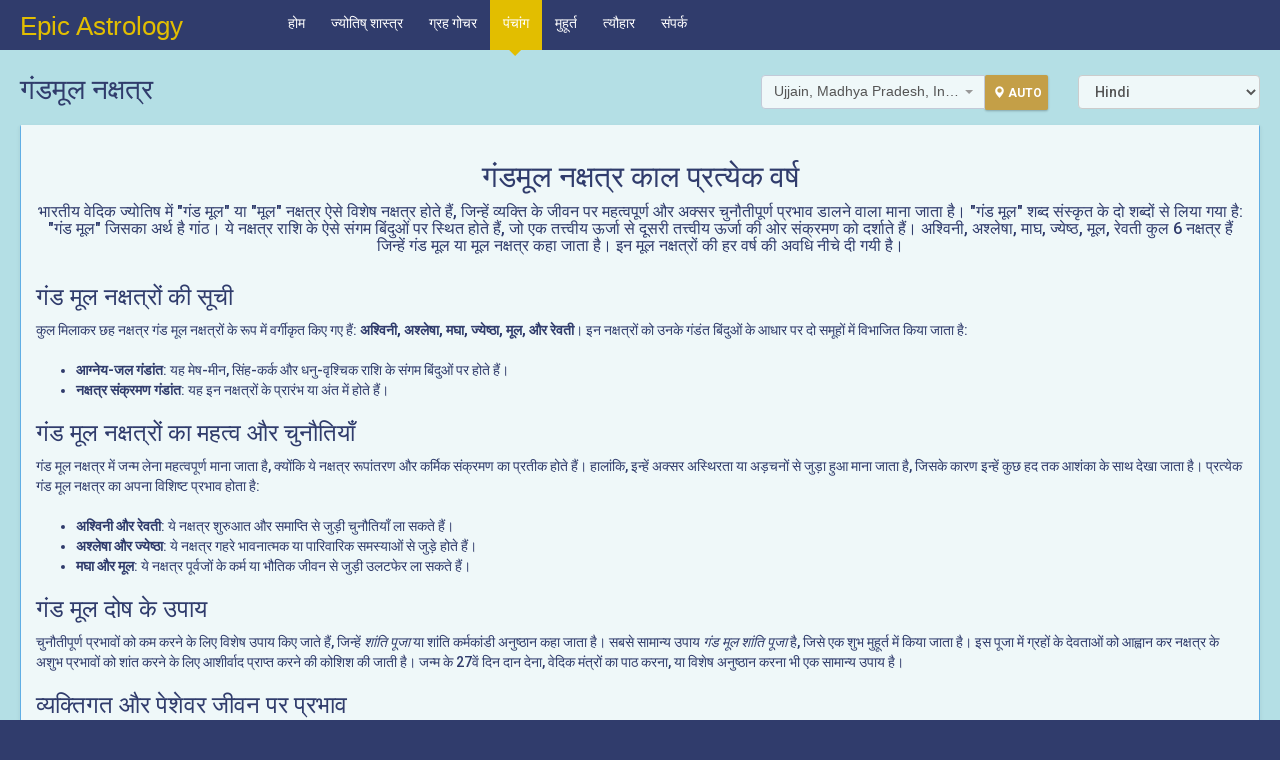

--- FILE ---
content_type: text/html; charset=utf-8
request_url: https://www.epicastrology.com/hi/Panchang/GandMoolNakshatra/1981
body_size: 71789
content:

<!DOCTYPE html>
<!--[if IE 8]> <html lang="en" class="ie8 no-js"> <![endif]-->
<!--[if IE 9]> <html lang="en" class="ie9 no-js"> <![endif]-->
<!--[if !IE]><!-->
<html lang="hi" xml:lang="hi">
<!--<![endif]-->
<!-- BEGIN HEAD -->
<head>
    <meta charset="utf-8" />
    <title>&#x917;&#x902;&#x921;&#x92E;&#x942;&#x932; &#x928;&#x915;&#x94D;&#x937;&#x924;&#x94D;&#x930; | Epic Astrology</title>
    <meta http-equiv="X-UA-Compatible" content="IE=edge">
    <meta content="width=device-width, initial-scale=1" name="viewport" />
    <meta content="&#x92D;&#x93E;&#x930;&#x924;&#x940;&#x92F; &#x935;&#x947;&#x926;&#x93F;&#x915; &#x91C;&#x94D;&#x92F;&#x94B;&#x924;&#x93F;&#x937; &#x92E;&#x947;&#x902; &quot;&#x917;&#x902;&#x921; &#x92E;&#x942;&#x932;&quot; &#x92F;&#x93E; &quot;&#x92E;&#x942;&#x932;&quot; &#x928;&#x915;&#x94D;&#x937;&#x924;&#x94D;&#x930; &#x910;&#x938;&#x947; &#x935;&#x93F;&#x936;&#x947;&#x937; &#x928;&#x915;&#x94D;&#x937;&#x924;&#x94D;&#x930; &#x939;&#x94B;&#x924;&#x947; &#x939;&#x948;&#x902;, &#x91C;&#x93F;&#x928;&#x94D;&#x939;&#x947;&#x902; &#x935;&#x94D;&#x92F;&#x915;&#x94D;&#x924;&#x93F; &#x915;&#x947; &#x91C;&#x940;&#x935;&#x928; &#x92A;&#x930; &#x92E;&#x939;&#x924;&#x94D;&#x935;&#x92A;&#x942;&#x930;&#x94D;&#x923; &#x914;&#x930; &#x905;&#x915;&#x94D;&#x938;&#x930; &#x91A;&#x941;&#x928;&#x94C;&#x924;&#x940;&#x92A;&#x942;&#x930;&#x94D;&#x923; &#x92A;&#x94D;&#x930;&#x92D;&#x93E;&#x935; &#x921;&#x93E;&#x932;&#x928;&#x947; &#x935;&#x93E;&#x932;&#x93E; &#x92E;&#x93E;&#x928;&#x93E; &#x91C;&#x93E;&#x924;&#x93E; &#x939;&#x948;&#x964; &quot;&#x917;&#x902;&#x921; &#x92E;&#x942;&#x932;&quot; &#x936;&#x92C;&#x94D;&#x926; &#x938;&#x902;&#x938;&#x94D;&#x915;&#x943;&#x924; &#x915;&#x947; &#x926;&#x94B; &#x936;&#x92C;&#x94D;&#x926;&#x94B;&#x902; &#x938;&#x947; &#x932;&#x93F;&#x92F;&#x93E; &#x917;&#x92F;&#x93E; &#x939;&#x948;: &quot;&#x917;&#x902;&#x921; &#x92E;&#x942;&#x932;&quot; &#x91C;&#x93F;&#x938;&#x915;&#x93E; &#x905;&#x930;&#x94D;&#x925; &#x939;&#x948; &#x917;&#x93E;&#x902;&#x920;&#x964; &#x92F;&#x947; &#x928;&#x915;&#x94D;&#x937;&#x924;&#x94D;&#x930; &#x930;&#x93E;&#x936;&#x93F; &#x915;&#x947; &#x910;&#x938;&#x947; &#x938;&#x902;&#x917;&#x92E; &#x92C;&#x93F;&#x902;&#x926;&#x941;&#x913;&#x902; &#x92A;&#x930; &#x938;&#x94D;&#x925;&#x93F;&#x924; &#x939;&#x94B;&#x924;&#x947; &#x939;&#x948;&#x902;, &#x91C;&#x94B; &#x90F;&#x915; &#x924;&#x924;&#x94D;&#x924;&#x94D;&#x935;&#x940;&#x92F; &#x90A;&#x930;&#x94D;&#x91C;&#x93E; &#x938;&#x947; &#x926;&#x942;&#x938;&#x930;&#x940; &#x924;&#x924;&#x94D;&#x924;&#x94D;&#x935;&#x940;&#x92F; &#x90A;&#x930;&#x94D;&#x91C;&#x93E; &#x915;&#x940; &#x913;&#x930; &#x938;&#x902;&#x915;&#x94D;&#x930;&#x92E;&#x923; &#x915;&#x94B; &#x926;&#x930;&#x94D;&#x936;&#x93E;&#x924;&#x947; &#x939;&#x948;&#x902;&#x964; &#x92A;&#x94D;&#x930;&#x924;&#x94D;&#x92F;&#x947;&#x915; &#x935;&#x930;&#x94D;&#x937; &#x917;&#x902;&#x921; &#x92E;&#x942;&#x932; &#x928;&#x915;&#x94D;&#x937;&#x924;&#x94D;&#x930; &#x915;&#x940; &#x905;&#x935;&#x927;&#x93F; &#x92A;&#x94D;&#x930;&#x93E;&#x930;&#x902;&#x92D; &#x914;&#x930; &#x938;&#x92E;&#x93E;&#x92A;&#x94D;&#x924;&#x93F; &#x938;&#x92E;&#x92F; &#x915;&#x947; &#x938;&#x93E;&#x925; &#x91C;&#x93E;&#x928;&#x947;&#x902;&#x964;" name="description" />
    <meta content="&#x917;&#x902;&#x921; &#x92E;&#x942;&#x932; &#x928;&#x915;&#x94D;&#x937;&#x924;&#x94D;&#x930; &#x915;&#x93E;&#x932;, &#x917;&#x902;&#x921; &#x92E;&#x942;&#x932; &#x905;&#x935;&#x927;&#x93F;, &#x917;&#x902;&#x921; &#x92E;&#x942;&#x932; &#x928;&#x915;&#x94D;&#x937;&#x924;&#x94D;&#x930;, &#x907;&#x938; &#x935;&#x930;&#x94D;&#x937; &#x92E;&#x942;&#x932; &#x928;&#x915;&#x94D;&#x937;&#x924;&#x94D;&#x930;" name="keywords" />
    <meta http-equiv="content-language" content="hi" />
    <meta name="google" content="notranslate">

    <link rel="shortcut icon" href="/favicon.ico" />
    <!-- BEGIN GLOBAL MANDATORY STYLES -->
    <link href="https://fonts.googleapis.com/css?family=Roboto:500,700&subset=all" rel="stylesheet" type="text/css">
    <link href="https://cdnjs.cloudflare.com/ajax/libs/font-awesome/4.7.0/css/font-awesome.min.css" rel="stylesheet">
    <link href="/lib/twitter-bootstrap/css/bootstrap.min.css" rel="stylesheet" />
    <link href="/css/_bundle/GlobalStyle.min.css?v=SzoWNXPN2uqwuNxlW5zRAmADTm5KHjo0H4L_1TdJuOA" rel="stylesheet" />

    
    <!-- END GLOBAL MANDATORY STYLES -->
    <!-- BEGIN PAGE LEVEL PLUGINS -->
    
    <link href="/css/panchang.css" rel="stylesheet" />


    <link href="/css/_bundle/PageLevelPlugin.min.css?v=ahkex12eKwrJLqI40GdT5YtXLnZhkkmXc-bsYg8VIhc" rel="stylesheet" />

    <!-- END PAGE LEVEL PLUGINS -->
    <!-- BEGIN THEME GLOBAL STYLES -->
    <link href="/css/_bundle/ThemeGlobalStyle.min.css?v=SW6flM9UUsmiiwWmbNmyG4A6sk2gqYB_aHFb-uKxKsI" rel="stylesheet" />

    <!-- END THEME GLOBAL STYLES -->
    <!-- BEGIN THEME LAYOUT STYLES -->
    <link href="/css/_bundle/ThemeLayoutStyle.min.css?v=Ntmq0cHVZ_i20vlgVoHGAx2bNtZcQ_bAygBbgQe9xHY" rel="stylesheet" />

    <link href="/css/custom.min.css?v=mlNjOYWa6iP0i24KpTezXNQLFbEpfC6UffcQDBPCVQg" rel="stylesheet" />

    <!-- END THEME LAYOUT STYLES -->
    <link href="/css/_bundle/site.min.css?v=B37HnC80wJ0GZzP5n6YrQcg8fCr4TKK8BJbADML6uNc" rel="stylesheet" />

    <!--APPLICATION-INSIGHTS-->
    <script type="text/javascript">!function(T,l,y){var S=T.location,k="script",D="instrumentationKey",C="ingestionendpoint",I="disableExceptionTracking",E="ai.device.",b="toLowerCase",w="crossOrigin",N="POST",e="appInsightsSDK",t=y.name||"appInsights";(y.name||T[e])&&(T[e]=t);var n=T[t]||function(d){var g=!1,f=!1,m={initialize:!0,queue:[],sv:"5",version:2,config:d};function v(e,t){var n={},a="Browser";return n[E+"id"]=a[b](),n[E+"type"]=a,n["ai.operation.name"]=S&&S.pathname||"_unknown_",n["ai.internal.sdkVersion"]="javascript:snippet_"+(m.sv||m.version),{time:function(){var e=new Date;function t(e){var t=""+e;return 1===t.length&&(t="0"+t),t}return e.getUTCFullYear()+"-"+t(1+e.getUTCMonth())+"-"+t(e.getUTCDate())+"T"+t(e.getUTCHours())+":"+t(e.getUTCMinutes())+":"+t(e.getUTCSeconds())+"."+((e.getUTCMilliseconds()/1e3).toFixed(3)+"").slice(2,5)+"Z"}(),iKey:e,name:"Microsoft.ApplicationInsights."+e.replace(/-/g,"")+"."+t,sampleRate:100,tags:n,data:{baseData:{ver:2}}}}var h=d.url||y.src;if(h){function a(e){var t,n,a,i,r,o,s,c,u,p,l;g=!0,m.queue=[],f||(f=!0,t=h,s=function(){var e={},t=d.connectionString;if(t)for(var n=t.split(";"),a=0;a<n.length;a++){var i=n[a].split("=");2===i.length&&(e[i[0][b]()]=i[1])}if(!e[C]){var r=e.endpointsuffix,o=r?e.location:null;e[C]="https://"+(o?o+".":"")+"dc."+(r||"services.visualstudio.com")}return e}(),c=s[D]||d[D]||"",u=s[C],p=u?u+"/v2/track":d.endpointUrl,(l=[]).push((n="SDK LOAD Failure: Failed to load Application Insights SDK script (See stack for details)",a=t,i=p,(o=(r=v(c,"Exception")).data).baseType="ExceptionData",o.baseData.exceptions=[{typeName:"SDKLoadFailed",message:n.replace(/\./g,"-"),hasFullStack:!1,stack:n+"\nSnippet failed to load ["+a+"] -- Telemetry is disabled\nHelp Link: https://go.microsoft.com/fwlink/?linkid=2128109\nHost: "+(S&&S.pathname||"_unknown_")+"\nEndpoint: "+i,parsedStack:[]}],r)),l.push(function(e,t,n,a){var i=v(c,"Message"),r=i.data;r.baseType="MessageData";var o=r.baseData;return o.message='AI (Internal): 99 message:"'+("SDK LOAD Failure: Failed to load Application Insights SDK script (See stack for details) ("+n+")").replace(/\"/g,"")+'"',o.properties={endpoint:a},i}(0,0,t,p)),function(e,t){if(JSON){var n=T.fetch;if(n&&!y.useXhr)n(t,{method:N,body:JSON.stringify(e),mode:"cors"});else if(XMLHttpRequest){var a=new XMLHttpRequest;a.open(N,t),a.setRequestHeader("Content-type","application/json"),a.send(JSON.stringify(e))}}}(l,p))}function i(e,t){f||setTimeout(function(){!t&&m.core||a()},500)}var e=function(){var n=l.createElement(k);n.src=h;var e=y[w];return!e&&""!==e||"undefined"==n[w]||(n[w]=e),n.onload=i,n.onerror=a,n.onreadystatechange=function(e,t){"loaded"!==n.readyState&&"complete"!==n.readyState||i(0,t)},n}();y.ld<0?l.getElementsByTagName("head")[0].appendChild(e):setTimeout(function(){l.getElementsByTagName(k)[0].parentNode.appendChild(e)},y.ld||0)}try{m.cookie=l.cookie}catch(p){}function t(e){for(;e.length;)!function(t){m[t]=function(){var e=arguments;g||m.queue.push(function(){m[t].apply(m,e)})}}(e.pop())}var n="track",r="TrackPage",o="TrackEvent";t([n+"Event",n+"PageView",n+"Exception",n+"Trace",n+"DependencyData",n+"Metric",n+"PageViewPerformance","start"+r,"stop"+r,"start"+o,"stop"+o,"addTelemetryInitializer","setAuthenticatedUserContext","clearAuthenticatedUserContext","flush"]),m.SeverityLevel={Verbose:0,Information:1,Warning:2,Error:3,Critical:4};var s=(d.extensionConfig||{}).ApplicationInsightsAnalytics||{};if(!0!==d[I]&&!0!==s[I]){var c="onerror";t(["_"+c]);var u=T[c];T[c]=function(e,t,n,a,i){var r=u&&u(e,t,n,a,i);return!0!==r&&m["_"+c]({message:e,url:t,lineNumber:n,columnNumber:a,error:i}),r},d.autoExceptionInstrumented=!0}return m}(y.cfg);function a(){y.onInit&&y.onInit(n)}(T[t]=n).queue&&0===n.queue.length?(n.queue.push(a),n.trackPageView({})):a()}(window,document,{
src: "https://js.monitor.azure.com/scripts/b/ai.2.min.js", // The SDK URL Source
crossOrigin: "anonymous", 
cfg: { // Application Insights Configuration
    connectionString: 'InstrumentationKey=06c3203c-c4bc-4849-b914-21ee2e3e33c7;IngestionEndpoint=https://centralindia-0.in.applicationinsights.azure.com/;LiveEndpoint=https://centralindia.livediagnostics.monitor.azure.com/;ApplicationId=64e66659-82fd-4953-a346-4b90c83d7791'
}});</script>
    <!-- Global site tag (gtag.js) - Google Analytics --> <script async src="https://www.googletagmanager.com/gtag/js?id=G-QG0XQ0SQ6K"></script> <script>   window.dataLayer = window.dataLayer || [];   function gtag(){dataLayer.push(arguments);}   gtag('js', new Date());    gtag('config', 'G-QG0XQ0SQ6K'); </script>
    <script async src="https://pagead2.googlesyndication.com/pagead/js/adsbygoogle.js?client=ca-pub-6442663007365284" crossorigin="anonymous"></script>
</head>
<!-- END HEAD -->
<body class="page-header-fixed page-sidebar-closed-hide-logo page-content-white page-full-width page-md">
    <script>
        var API_URL = 'https://www.epicastrology.com/' + 'api/'
        //var API_URL = 'http://localhost:64097/api/';
    </script>
    <input name="__RequestVerificationToken" type="hidden" value="CfDJ8HfURWO-JyVNqee5ZUV1aF-YaAnDZwaFWpDqckQVi7ce-SFOIqD1bys2ygFiTOSdMOK6DjIXxplqpmeGvBicxY1AP6VaA-wUE6FNrnkGjO4qKNdsNKYiSYfKNufPbbNIsH-vWqHnQ7JiFa9K_BYbpZM" />
    <!-- BEGIN HEADER -->
    <div class="page-header navbar navbar-fixed-top">
        <!-- BEGIN HEADER INNER -->
        <div class="page-header-inner ">
            <!-- BEGIN LOGO -->
            <div class="page-logo">
                <a class="epic-logo" href="/" style="
    font-size: 26px;
    padding-top: 8px;
    color: #e2be01;
    font-family: sans-serif;
    text-decoration: none;">
                    Epic Astrology
                </a>
            </div>
            <!-- END LOGO -->
            <!-- BEGIN MEGA MENU -->
            <!-- DOC: Remove "hor-menu-light" class to have a horizontal menu with theme background instead of white background -->
<!-- DOC: This is desktop version of the horizontal menu. The mobile version is defined(duplicated) in the responsive menu below along with sidebar menu. So the horizontal menu has 2 seperate versions -->

<div class="hor-menu   hidden-sm hidden-xs">
    <ul class="nav navbar-nav">
        <!-- DOC: Remove data-hover="megamenu-dropdown" and data-close-others="true" attributes below to disable the horizontal opening on mouse hover -->
        <li class="classic-menu-dropdown" aria-haspopup="true">
            <a href="/">
                &#x939;&#x94B;&#x92E;
                <span class="selected"> </span>
            </a>
        </li>
        <li class="classic-menu-dropdown" aria-haspopup="true">
            <a href="javascript:;" data-hover="megamenu-dropdown" data-close-others="true">
                &#x91C;&#x94D;&#x92F;&#x94B;&#x924;&#x93F;&#x937;&#x94D; &#x936;&#x93E;&#x938;&#x94D;&#x924;&#x94D;&#x930;
                <span class="selected"> </span>
            </a>
            <ul class="dropdown-menu pull-left">
                <li>
                    <a href="/hi/kundli">
                        &#x91C;&#x928;&#x94D;&#x92E; &#x915;&#x941;&#x902;&#x921;&#x932;&#x940;
                    </a>
                </li>
                <li>
                    <a href="/hi/matchmaking">
                        &#x915;&#x941;&#x902;&#x921;&#x932;&#x940; &#x92E;&#x93F;&#x932;&#x93E;&#x928;
                    </a>
                </li>
                <li>
                    <a href="/hi/jyotish/shanisadesati">
                        &#x936;&#x928;&#x93F; &#x938;&#x93E;&#x922;&#x93C;&#x947; &#x938;&#x93E;&#x924;&#x940;
                    </a>
                </li>
                <li>
                    <a href="/hi/jyotish/shanidhaiya">
                        &#x936;&#x928;&#x93F; &#x922;&#x948;&#x92F;&#x94D;&#x92F;&#x93E;
                    </a>
                </li>
                <li>
                    <a href="/hi/jyotish/mangaldosh">
                        &#x92E;&#x902;&#x917;&#x932; &#x926;&#x94B;&#x937;
                    </a>
                </li>
                <li>
                    <a href="/hi/jyotish/kaalsarpdosh">
                        &#x915;&#x93E;&#x932;&#x938;&#x930;&#x94D;&#x92A; &#x926;&#x94B;&#x937;
                    </a>
                </li>
            </ul>
        </li>
        <li class="classic-menu-dropdown" aria-haspopup="true">
            <a href="javascript:;" data-hover="megamenu-dropdown" data-close-others="true">
                &#x917;&#x94D;&#x930;&#x939; &#x917;&#x94B;&#x91A;&#x930;
                <span class="selected"> </span>
            </a>
            <ul class="dropdown-menu pull-left">
                <li>
                    <a href="/hi/realtimetransit">
                        &#x935;&#x93E;&#x938;&#x94D;&#x924;&#x935;&#x93F;&#x915; &#x917;&#x94D;&#x930;&#x939; &#x917;&#x94B;&#x91A;&#x930;
                    </a>
                </li>
                <li>
                    <a href="/hi/transit">
                        &#x938;&#x92E;&#x938;&#x94D;&#x924; &#x917;&#x94D;&#x930;&#x939; &#x917;&#x94B;&#x91A;&#x930;
                    </a>
                </li>
                <li>
                    <a href="/hi/transit/sun">
                        &#x938;&#x942;&#x930;&#x94D;&#x92F; &#x917;&#x94B;&#x91A;&#x930;
                    </a>
                </li>
                <li>
                    <a href="/hi/transit/moon">
                        &#x91A;&#x902;&#x926;&#x94D;&#x930; &#x917;&#x94B;&#x91A;&#x930;
                    </a>
                </li>
                <li>
                    <a href="/hi/transit/mars">
                        &#x92E;&#x902;&#x917;&#x932; &#x917;&#x94B;&#x91A;&#x930;
                    </a>
                </li>
                <li>
                    <a href="/hi/transit/mercury">
                        &#x92C;&#x941;&#x927; &#x917;&#x94B;&#x91A;&#x930;
                    </a>
                </li>
                <li>
                    <a href="/hi/transit/jupiter">
                        &#x917;&#x941;&#x930;&#x941; &#x917;&#x94B;&#x91A;&#x930;
                    </a>
                </li>
                <li>
                    <a href="/hi/transit/venus">
                        &#x936;&#x941;&#x915;&#x94D;&#x930; &#x917;&#x94B;&#x91A;&#x930;
                    </a>
                </li>
                <li>
                    <a href="/hi/transit/saturn">
                        &#x936;&#x928;&#x93F; &#x917;&#x94B;&#x91A;&#x930;
                    </a>
                </li>
                <li>
                    <a href="/hi/transit/rahu">
                        &#x930;&#x93E;&#x939;&#x941; &#x917;&#x94B;&#x91A;&#x930;
                    </a>
                </li>
                <li>
                    <a href="/hi/transit/ketu">
                        &#x915;&#x947;&#x924;&#x941; &#x917;&#x94B;&#x91A;&#x930;
                    </a>
                </li>
            </ul>
        </li>
        <li class="mega-menu-dropdown active" aria-haspopup="true" data-hover="megamenu-dropdown" data-close-others="true">
            <a href="javascript:;" class="dropdown-toggle" data-hover="megamenu-dropdown" data-close-others="true">
                &#x92A;&#x902;&#x91A;&#x93E;&#x902;&#x917;
                <span class="selected"> </span>
            </a>
            <ul class="dropdown-menu" style="min-width: 400px;">
                <li>
                    <!-- Content container to add padding -->
                    <div class="mega-menu-content ">
                        <div class="row">
                            <div class="col-md-12">
                                <div class="row">
                                    <div class="col-md-6">
                                        <ul class="mega-menu-submenu">
                                            <li>
                                                <a href="/hi/panchang/home">&#x926;&#x948;&#x928;&#x93F;&#x915;  &#x92A;&#x902;&#x91A;&#x93E;&#x902;&#x917;</a>
                                            </li>
                                            <li>
                                                <a href="/hi/panchang/sun">&#x938;&#x942;&#x930;&#x94D;&#x92F;&#x94B;&#x926;&#x92F; &#x90F;&#x935;&#x902; &#x938;&#x942;&#x930;&#x94D;&#x92F;&#x93E;&#x938;&#x94D;&#x924; &#x938;&#x92E;&#x92F;</a>
                                            </li>
                                            <li>
                                                <a href="/hi/panchang/moon">&#x91A;&#x928;&#x94D;&#x926;&#x94D;&#x930;&#x94B;&#x926;&#x92F; &#x90F;&#x935;&#x902; &#x91A;&#x928;&#x94D;&#x926;&#x94D;&#x930;&#x938;&#x94D;&#x924; &#x938;&#x92E;&#x92F;</a>
                                            </li>
                                            <li>
                                                <a href="/hi/panchang/abhijit">&#x905;&#x92D;&#x93F;&#x91C;&#x940;&#x924; &#x92E;&#x941;&#x939;&#x942;&#x930;&#x94D;&#x924;</a>
                                            </li>
                                            <li>
                                                <a href="/hi/panchang/rahukaal">&#x930;&#x93E;&#x939;&#x941; &#x915;&#x93E;&#x932;</a>
                                            </li>
                                            <li>
                                                <a href="/hi/panchang/choghadiya">&#x906;&#x91C; &#x915;&#x93E; &#x91A;&#x94C;&#x918;&#x921;&#x93C;&#x93F;&#x92F;&#x93E;</a>
                                            </li>
                                            <li>
                                                <a href="/hi/panchang/hora">&#x906;&#x91C; &#x915;&#x93E; &#x939;&#x94B;&#x930;&#x93E;</a>
                                            </li>
                                        </ul>
                                    </div>
                                    <div class="col-md-6">
                                        <ul class="mega-menu-submenu">
                                            <li>
                                                <a href="/hi/panchang/gandmoolnakshatra/1981">&#x917;&#x902;&#x921;&#x92E;&#x942;&#x932; &#x928;&#x915;&#x94D;&#x937;&#x924;&#x94D;&#x930;</a>
                                            </li>
                                            <li>
                                                <a href="/hi/panchang/panchak">&#x92A;&#x902;&#x91A;&#x915;</a>
                                            </li>
                                            <li>
                                                <a href="/hi/panchang/holashtak">&#x939;&#x94B;&#x932;&#x93E;&#x937;&#x94D;&#x91F;&#x915;</a>
                                            </li>
                                            <li>
                                                <a href="/hi/panchang/dakshinayan">&#x926;&#x915;&#x94D;&#x937;&#x93F;&#x923;&#x93E;&#x92F;&#x928; &#x938;&#x942;&#x930;&#x94D;&#x92F;</a>
                                            </li>
                                            <li>
                                                <a href="/hi/panchang/chaturmas">&#x91A;&#x924;&#x941;&#x930;&#x94D;&#x92E;&#x93E;&#x938;</a>
                                            </li>
                                            <li>
                                                <a href="/hi/panchang/bhadra">&#x92D;&#x926;&#x94D;&#x930;&#x93E;</a>
                                            </li>
                                        </ul>
                                    </div>
                                </div>
                            </div>
                        </div>
                    </div>
                </li>
            </ul>
        </li>
        <li class="classic-menu-dropdown" aria-haspopup="true">
            <a href="javascript:;" data-hover="megamenu-dropdown" data-close-others="true">
                &#x92E;&#x941;&#x939;&#x942;&#x930;&#x94D;&#x924;
                <span class="selected"> </span>
            </a>
            <ul class="dropdown-menu pull-left">
                <li>
                    <a href="/hi/shubhmuhurat/general">&#x938;&#x93E;&#x92E;&#x93E;&#x928;&#x94D;&#x92F; &#x936;&#x941;&#x92D; &#x92E;&#x941;&#x939;&#x942;&#x930;&#x94D;&#x924;</a>
                </li>
                <li>
                    <a href="/hi/grihapravesh/newhouse">
                        &#x917;&#x943;&#x939; &#x92A;&#x94D;&#x930;&#x935;&#x947;&#x936; - &#x928;&#x92F;&#x93E; &#x918;&#x930;
                    </a>
                </li>
                <li>
                    <a href="/hi/grihapravesh/oldhouse">
                        &#x917;&#x943;&#x939; &#x92A;&#x94D;&#x930;&#x935;&#x947;&#x936; - &#x92A;&#x941;&#x930;&#x93E;&#x928;&#x93E; &#x918;&#x930;
                    </a>
                </li>
                <li>
                    <a href="/hi/shubhmuhurat/BuyingVehicle">
                        &#x935;&#x93E;&#x939;&#x928; &#x916;&#x930;&#x940;&#x926;&#x928;&#x93E;
                    </a>
                </li>
                <li>
                    <a href="/hi/shubhmuhurat/StartingBusiness">
                        &#x935;&#x94D;&#x92F;&#x93E;&#x92A;&#x93E;&#x930; &#x906;&#x930;&#x92E;&#x94D;&#x92D;
                    </a>
                </li>
                <li>
                    <a href="/hi/shubhmuhurat/namkaran">
                        &#x928;&#x93E;&#x92E;&#x915;&#x930;&#x923;
                    </a>
                </li>
                <li>
                    <a href="/hi/shubhmuhurat/annaprashan">
                        &#x905;&#x928;&#x94D;&#x928;&#x92A;&#x94D;&#x930;&#x93E;&#x936;&#x928;
                    </a>
                </li>
                <li>
                    <a href="/hi/shubhmuhurat/mundan">
                        &#x92E;&#x941;&#x923;&#x94D;&#x921;&#x928;
                    </a>
                </li>
                <li>
                    <a href="/hi/shubhmuhurat/karnavedha">
                        &#x915;&#x930;&#x94D;&#x923; &#x935;&#x947;&#x927;
                    </a>
                </li>
                <li>
                    <a href="/hi/shubhmuhurat/vidyarambh">
                        &#x935;&#x93F;&#x926;&#x94D;&#x92F;&#x93E; &#x906;&#x930;&#x92E;&#x94D;&#x92D;
                    </a>
                </li>
            </ul>
        </li>
        <li class="classic-menu-dropdown" aria-haspopup="true">
            <a href="/hi/festival/year" data-hover="megamenu-dropdown" data-close-others="true">
                &#x924;&#x94D;&#x92F;&#x94C;&#x939;&#x93E;&#x930;
                <span class="selected"> </span>
            </a>
        </li>
        <li class="classic-menu-dropdown" aria-haspopup="true">
            <a href="javascript:;" data-hover="megamenu-dropdown" data-close-others="true">
                &#x938;&#x902;&#x92A;&#x930;&#x94D;&#x915;
                <span class="selected"> </span>
            </a>
            <ul class="dropdown-menu pull-left">
                <li>
                    <a href="/hi/about">&#x939;&#x92E;&#x93E;&#x930;&#x947; &#x92C;&#x93E;&#x930;&#x947; &#x92E;&#x947;&#x902;</a>
                </li>
                <li>
                    <a href="/hi/contact">
                        &#x938;&#x902;&#x92A;&#x930;&#x94D;&#x915; &#x915;&#x930;&#x947;&#x902;
                    </a>
                </li>
            </ul>
        </li>
    </ul>
</div>
            <!-- END MEGA MENU -->
            <!-- BEGIN HEADER SEARCH BOX -->
            <!-- BEGIN RESPONSIVE MENU TOGGLER -->
            <a href="javascript:;" class="menu-toggler responsive-toggler" data-toggle="collapse" data-target=".navbar-collapse">
                <span></span>
            </a>
            <!-- END RESPONSIVE MENU TOGGLER -->
        </div>
        <!-- END HEADER INNER -->
    </div>
    <!-- END HEADER -->
    <!-- BEGIN HEADER & CONTENT DIVIDER -->
    <div class="clearfix"> </div>

    <!-- BEGIN CONTAINER -->
    <div class="page-container">

        <div class="page-sidebar-wrapper">
            <!-- BEGIN SIDEBAR -->
            <!-- DOC: Set data-auto-scroll="false" to disable the sidebar from auto scrolling/focusing -->
<!-- DOC: Change data-auto-speed="200" to adjust the sub menu slide up/down speed -->
<div class="page-sidebar navbar-collapse collapse">
    <!-- END SIDEBAR MENU -->
    <div class="page-sidebar-wrapper">
        <!-- BEGIN RESPONSIVE MENU FOR HORIZONTAL & SIDEBAR MENU -->
        <ul class="page-sidebar-menu visible-sm visible-xs  page-header-fixed" data-keep-expanded="false" data-auto-scroll="true" data-slide-speed="200">
            <!-- DOC: To remove the search box from the sidebar you just need to completely remove the below "sidebar-search-wrapper" LI element -->
            <!-- DOC: This is mobile version of the horizontal menu. The desktop version is defined(duplicated) in the header above -->
            <li class="nav-item">
                <a href="/" class="nav-link nav-toggle">
                    &#x939;&#x94B;&#x92E;
                    <span class="selected"> </span>
                </a>
            </li>
            <li class="nav-item">
                <a href="javascript:;" class="nav-link nav-toggle">
                    &#x91C;&#x94D;&#x92F;&#x94B;&#x924;&#x93F;&#x937;&#x94D; &#x936;&#x93E;&#x938;&#x94D;&#x924;&#x94D;&#x930;
                    <i class="fa fa-angle-down"></i>
                </a>
                <ul class="sub-menu">
                    <li class="nav-item">
                        <a href="/hi/kundli" class="nav-link">
                            &#x91C;&#x928;&#x94D;&#x92E; &#x915;&#x941;&#x902;&#x921;&#x932;&#x940;
                        </a>
                    </li>
                    <li class="nav-item">
                        <a href="/hi/matchmaking" class="nav-link">
                            &#x915;&#x941;&#x902;&#x921;&#x932;&#x940; &#x92E;&#x93F;&#x932;&#x93E;&#x928;
                        </a>
                    </li>
                    <li class="nav-item">
                        <a href="/hi/jyotish/shanisadesati" class="nav-link">
                            &#x936;&#x928;&#x93F; &#x938;&#x93E;&#x922;&#x93C;&#x947; &#x938;&#x93E;&#x924;&#x940;
                        </a>
                    </li>
                    <li class="nav-item">
                        <a href="/hi/jyotish/shanidhaiya" class="nav-link">
                            &#x936;&#x928;&#x93F; &#x922;&#x948;&#x92F;&#x94D;&#x92F;&#x93E;
                        </a>
                    </li>
                    <li class="nav-item">
                        <a href="/hi/jyotish/mangaldosh" class="nav-link">
                            &#x92E;&#x902;&#x917;&#x932; &#x926;&#x94B;&#x937;
                        </a>
                    </li>
                    <li class="nav-item">
                        <a href="/hi/jyotish/kaalsarpdosh" class="nav-link">
                            &#x915;&#x93E;&#x932;&#x938;&#x930;&#x94D;&#x92A; &#x926;&#x94B;&#x937;
                        </a>
                    </li>
                </ul>
            </li>
            <li class="nav-item">
                <a href="javascript:;" class="nav-link nav-toggle">
                    &#x917;&#x94D;&#x930;&#x939; &#x917;&#x94B;&#x91A;&#x930;
                    <i class="fa fa-angle-down"></i>
                </a>
                <ul class="sub-menu">
                    <li class="nav-item">
                        <a href="/hi/realtimetransit" class="nav-link">
                            &#x935;&#x93E;&#x938;&#x94D;&#x924;&#x935;&#x93F;&#x915; &#x917;&#x94D;&#x930;&#x939; &#x917;&#x94B;&#x91A;&#x930;
                        </a>
                    </li>
                    <li class="nav-item">
                        <a href="/hi/transit" class="nav-link">
                            &#x938;&#x92E;&#x938;&#x94D;&#x924; &#x917;&#x94D;&#x930;&#x939; &#x917;&#x94B;&#x91A;&#x930;
                        </a>
                    </li>
                    <li class="nav-item">
                        <a href="/hi/transit/sun" class="nav-link">
                            &#x938;&#x942;&#x930;&#x94D;&#x92F; &#x917;&#x94B;&#x91A;&#x930;
                        </a>
                    </li>
                    <li class="nav-item">
                        <a href="/hi/transit/moon" class="nav-link">
                            &#x91A;&#x902;&#x926;&#x94D;&#x930; &#x917;&#x94B;&#x91A;&#x930;
                        </a>
                    </li>
                    <li class="nav-item">
                        <a href="/hi/transit/mars" class="nav-link">
                            &#x92E;&#x902;&#x917;&#x932; &#x917;&#x94B;&#x91A;&#x930;
                        </a>
                    </li>
                    <li class="nav-item">
                        <a href="/hi/transit/mercury" class="nav-link">
                            &#x92C;&#x941;&#x927; &#x917;&#x94B;&#x91A;&#x930;
                        </a>
                    </li>
                    <li class="nav-item">
                        <a href="/hi/transit/jupiter" class="nav-link">
                            &#x917;&#x941;&#x930;&#x941; &#x917;&#x94B;&#x91A;&#x930;
                        </a>
                    </li>
                    <li class="nav-item">
                        <a href="/hi/transit/venus" class="nav-link">
                            &#x936;&#x941;&#x915;&#x94D;&#x930; &#x917;&#x94B;&#x91A;&#x930;
                        </a>
                    </li>
                    <li class="nav-item">
                        <a href="/hi/transit/saturn" class="nav-link">
                            &#x936;&#x928;&#x93F; &#x917;&#x94B;&#x91A;&#x930;
                        </a>
                    </li>
                    <li class="nav-item">
                        <a href="/hi/transit/rahu" class="nav-link">
                            &#x930;&#x93E;&#x939;&#x941; &#x917;&#x94B;&#x91A;&#x930;
                        </a>
                    </li>
                    <li class="nav-item">
                        <a href="/hi/transit/ketu" class="nav-link">
                            &#x915;&#x947;&#x924;&#x941; &#x917;&#x94B;&#x91A;&#x930;
                        </a>
                    </li>
                </ul>
            </li>
            <li class="nav-item active">
                <a href="javascript:;" class="nav-link nav-toggle">
                    &#x92A;&#x902;&#x91A;&#x93E;&#x902;&#x917;
                    <i class="fa fa-angle-down"></i>
                </a>
                <ul class="sub-menu">

                    <li class="nav-item">
                        <a href="/hi/panchang/home" class="nav-link">&#x926;&#x948;&#x928;&#x93F;&#x915;  &#x92A;&#x902;&#x91A;&#x93E;&#x902;&#x917;</a>
                    </li>
                    <li class="nav-item">
                        <a class="nav-link" href="/hi/panchang/sun">&#x938;&#x942;&#x930;&#x94D;&#x92F;&#x94B;&#x926;&#x92F; &#x90F;&#x935;&#x902; &#x938;&#x942;&#x930;&#x94D;&#x92F;&#x93E;&#x938;&#x94D;&#x924; &#x938;&#x92E;&#x92F;</a>
                    </li>
                    <li class="nav-item">
                        <a class="nav-link" href="/hi/panchang/moon">&#x91A;&#x928;&#x94D;&#x926;&#x94D;&#x930;&#x94B;&#x926;&#x92F; &#x90F;&#x935;&#x902; &#x91A;&#x928;&#x94D;&#x926;&#x94D;&#x930;&#x938;&#x94D;&#x924; &#x938;&#x92E;&#x92F;</a>
                    </li>
                    <li class="nav-item">
                        <a class="nav-link" href="/hi/panchang/abhijit">&#x905;&#x92D;&#x93F;&#x91C;&#x940;&#x924; &#x92E;&#x941;&#x939;&#x942;&#x930;&#x94D;&#x924;</a>
                    </li>
                    <li class="nav-item">
                        <a class="nav-link" href="/hi/panchang/rahukaal">&#x930;&#x93E;&#x939;&#x941; &#x915;&#x93E;&#x932;</a>
                    </li>
                    <li class="nav-item">
                        <a class="nav-link" href="/hi/panchang/choghadiya">&#x906;&#x91C; &#x915;&#x93E; &#x91A;&#x94C;&#x918;&#x921;&#x93C;&#x93F;&#x92F;&#x93E;</a>
                    </li>
                    <li class="nav-item">
                        <a class="nav-link" href="/hi/panchang/hora">&#x906;&#x91C; &#x915;&#x93E; &#x939;&#x94B;&#x930;&#x93E;</a>
                    </li>
                    <li class="nav-item">
                        <a class="nav-link" href="/hi/panchang/gandmoolnakshatra/1981">&#x917;&#x902;&#x921;&#x92E;&#x942;&#x932; &#x928;&#x915;&#x94D;&#x937;&#x924;&#x94D;&#x930;</a>
                    </li>
                    <li class="nav-item">
                        <a class="nav-link" href="/hi/panchang/panchak">&#x92A;&#x902;&#x91A;&#x915;</a>
                    </li>
                    <li class="nav-item">
                        <a class="nav-link" href="/hi/panchang/holashtak">&#x939;&#x94B;&#x932;&#x93E;&#x937;&#x94D;&#x91F;&#x915;</a>
                    </li>
                    <li class="nav-item">
                        <a class="nav-link" href="/hi/panchang/dakshinayan">&#x926;&#x915;&#x94D;&#x937;&#x93F;&#x923;&#x93E;&#x92F;&#x928; &#x938;&#x942;&#x930;&#x94D;&#x92F;</a>
                    </li>
                    <li class="nav-item">
                        <a class="nav-link" href="/hi/panchang/chaturmas">&#x91A;&#x924;&#x941;&#x930;&#x94D;&#x92E;&#x93E;&#x938;</a>
                    </li>
                    <li class="nav-item">
                        <a class="nav-link" href="/hi/panchang/bhadra">&#x92D;&#x926;&#x94D;&#x930;&#x93E;</a>
                    </li>
                </ul>
            </li>
            <li class="nav-item">
                <a href="javascript:;" class="nav-link nav-toggle">
                    &#x92E;&#x941;&#x939;&#x942;&#x930;&#x94D;&#x924;
                    <i class="fa fa-angle-down"></i>
                </a>
                <ul class="sub-menu">
                    <li class="nav-item">
                        <a href="/hi/shubhmuhurat/general" class="nav-link">
                            &#x938;&#x93E;&#x92E;&#x93E;&#x928;&#x94D;&#x92F; &#x936;&#x941;&#x92D; &#x92E;&#x941;&#x939;&#x942;&#x930;&#x94D;&#x924;
                        </a>
                    </li>
                    <li>
                        <a href="/hi/grihapravesh/newhouse">
                            &#x917;&#x943;&#x939; &#x92A;&#x94D;&#x930;&#x935;&#x947;&#x936; - &#x928;&#x92F;&#x93E; &#x918;&#x930;
                        </a>
                    </li>
                    <li>
                        <a href="/hi/grihapravesh/oldhouse">
                            &#x917;&#x943;&#x939; &#x92A;&#x94D;&#x930;&#x935;&#x947;&#x936; - &#x92A;&#x941;&#x930;&#x93E;&#x928;&#x93E; &#x918;&#x930;
                        </a>
                    </li>
                    <li>
                        <a href="/hi/shubhmuhurat/BuyingVehicle">
                            &#x935;&#x93E;&#x939;&#x928; &#x916;&#x930;&#x940;&#x926;&#x928;&#x93E;
                        </a>
                    </li>
                    <li>
                        <a href="/hi/shubhmuhurat/StartingBusiness">
                            &#x935;&#x94D;&#x92F;&#x93E;&#x92A;&#x93E;&#x930; &#x906;&#x930;&#x92E;&#x94D;&#x92D;
                        </a>
                    </li>
                    <li>
                        <a href="/hi/shubhmuhurat/Namkaran">
                            &#x928;&#x93E;&#x92E;&#x915;&#x930;&#x923;
                        </a>
                    </li>
                    <li>
                        <a href="/hi/shubhmuhurat/annaprashan">
                            &#x905;&#x928;&#x94D;&#x928;&#x92A;&#x94D;&#x930;&#x93E;&#x936;&#x928;
                        </a>
                    </li>
                    <li>
                        <a href="/hi/shubhmuhurat/mundan">
                            &#x92E;&#x941;&#x923;&#x94D;&#x921;&#x928;
                        </a>
                    </li>
                    <li>
                        <a href="/hi/shubhmuhurat/karnavedha">
                            &#x915;&#x930;&#x94D;&#x923; &#x935;&#x947;&#x927;
                        </a>
                    </li>
                    <li>
                        <a href="/hi/shubhmuhurat/vidyarambh">
                            &#x935;&#x93F;&#x926;&#x94D;&#x92F;&#x93E; &#x906;&#x930;&#x92E;&#x94D;&#x92D;
                        </a>
                    </li>
                </ul>
            </li>
            <li class="nav-item">
                <a href="/hi/festival/year" class="nav-link nav-toggle">
                    &#x924;&#x94D;&#x92F;&#x94C;&#x939;&#x93E;&#x930;
                </a>
            </li>
            <li class="nav-item">
                <a href="javascript:;" class="nav-link nav-toggle">
                    &#x938;&#x902;&#x92A;&#x930;&#x94D;&#x915;
                    <i class="fa fa-angle-down"></i>
                </a>
                <ul class="sub-menu">
                    <li class="nav-item">
                        <a href="/hi/about" class="nav-link">
                            &#x939;&#x92E;&#x93E;&#x930;&#x947; &#x92C;&#x93E;&#x930;&#x947; &#x92E;&#x947;&#x902;
                        </a>
                    </li>
                    <li class="nav-item">
                        <a href="/hi/contact">
                            &#x938;&#x902;&#x92A;&#x930;&#x94D;&#x915; &#x915;&#x930;&#x947;&#x902;
                        </a>
                    </li>
                </ul>
            </li>
        </ul>
        <!-- END RESPONSIVE MENU FOR HORIZONTAL & SIDEBAR MENU -->
    </div>
</div>
            <!-- END SIDEBAR -->
        </div>

        <!-- BEGIN CONTENT -->
        <div class="page-content-wrapper">
            <!-- BEGIN CONTENT BODY1 -->
            <div class="page-content" style="background: #b4dfe5; color: #303c6c;">
                <div class="row padding-b-10">
                    <div class="col-md-7 visible-md visible-lg visible-xl">
                            <h1 class="page-header-H1-non-mobile">&#x917;&#x902;&#x921;&#x92E;&#x942;&#x932; &#x928;&#x915;&#x94D;&#x937;&#x924;&#x94D;&#x930;</h1>
                    </div>
                    <div class="col-md-3 col-xs-8">
                        <div class="input-group select2-bootstrap-append">
                            <select id="select2-button-addons-single-input-group-sm blue" class="form-control global-location">
                            </select>
                            <a href="javascript:;" class="btn yellow input-group-addon location-auto-button" data-toggle="tooltip" data-placement="auto bottom" title="Set location automatically">
                                <i class="glyphicon glyphicon-map-marker location-icon"></i>Auto
                            </a>
                        </div>
                    </div>
                    <div class="col-md-2 col-xs-4">
                            <select class="form-control global-location-dropdown language-dropdown">
                                    <option selected value="/hi/home/setculture?cultureName=hi&amp;pathName=%2Fhi%2FPanchang%2FGandMoolNakshatra%2F1981">Hindi</option>
                                    <option value="/hi/home/setculture?cultureName=en&amp;pathName=%2Fhi%2FPanchang%2FGandMoolNakshatra%2F1981">English</option>
                            </select>
                    </div>
                    <div id="todo-task-modal" class="modal fade" role="dialog" aria-labelledby="myModalLabel10" aria-hidden="true">
    <div id="page-feedback" class="modal-dialog">
        <div class="modal-content scroller" style="height: 100%;" data-always-visible="1" data-rail-visible="0">
            <div class="modal-header">
                <button type="button" class="close" data-dismiss="modal" aria-hidden="true"></button>
                <div class="c-content-title-1">
                    <h3 class="uppercase">Feedback</h3>
                </div>
            </div>
            <div class="modal-body todo-task-modal-body">
                <div class="c-contact">
                    <div class="c-content-title-1">
                        <p class="c-font-lowercase">Please share your feedback of this page by filling below form:</p>
                    </div>
                    <form action="#" id="feedback_form" method="POST">
                        <div class="form-group">
                            <input type="text" maxlength="100" name="name" data-bind="value: name" placeholder="Your Name" class="form-control input-md">
                        </div>
                        <div class="form-group">
                            <input type="text" maxlength="100" name="email" data-bind="value: email" placeholder="Your Email" class="form-control input-md">
                        </div>
                        <div class="form-group">
                            <input type="text" maxlength="15" name="phone" data-bind="value: phone" placeholder="Contact Phone" class="form-control input-md">
                        </div>
                        <div class="form-group">
                            <textarea rows="8" maxlength="1000" data-bind="value: feedback" name="feedback" placeholder="Write your feedback here ..." class="form-control input-md"></textarea>
                        </div>
                    </form>
                </div>
            </div>
            <div class="modal-footer">
                <button id="btn_feedback_close" class="btn default" data-dismiss="modal" aria-hidden="true">Close</button>
                <button class="btn yellow-galaxy" data-bind="click: sendFeedback">Submit</button>
            </div>
        </div>
    </div>
</div>


                </div>
                <div class="row visible-sm visible-xs">
                        <div class="col-md-12 text-center">
                            <h1 class="page-header-H1-mobile">&#x917;&#x902;&#x921;&#x92E;&#x942;&#x932; &#x928;&#x915;&#x94D;&#x937;&#x924;&#x94D;&#x930;</h1>
                        </div>
                </div>
                <div class="clearfix"> </div>
                <div class="row">
                    <div class="col-md-12" id="page-body">
                        


<div class="portlet box blue">
    <div class="portlet-body">
        <div class="row">
            <div class="col-md-12 text-center">
                <h2 class="margin-5">&#x917;&#x902;&#x921;&#x92E;&#x942;&#x932; &#x928;&#x915;&#x94D;&#x937;&#x924;&#x94D;&#x930; &#x915;&#x93E;&#x932; &#x92A;&#x94D;&#x930;&#x924;&#x94D;&#x92F;&#x947;&#x915; &#x935;&#x930;&#x94D;&#x937; </h2>
            </div>
        </div>
        <div class="row">
            <div class="col-md-12 text-center">
                <h3 class="custom-H3 margin-top-0">
                    &#x92D;&#x93E;&#x930;&#x924;&#x940;&#x92F; &#x935;&#x947;&#x926;&#x93F;&#x915; &#x91C;&#x94D;&#x92F;&#x94B;&#x924;&#x93F;&#x937; &#x92E;&#x947;&#x902; &quot;&#x917;&#x902;&#x921; &#x92E;&#x942;&#x932;&quot; &#x92F;&#x93E; &quot;&#x92E;&#x942;&#x932;&quot; &#x928;&#x915;&#x94D;&#x937;&#x924;&#x94D;&#x930; &#x910;&#x938;&#x947; &#x935;&#x93F;&#x936;&#x947;&#x937; &#x928;&#x915;&#x94D;&#x937;&#x924;&#x94D;&#x930; &#x939;&#x94B;&#x924;&#x947; &#x939;&#x948;&#x902;, &#x91C;&#x93F;&#x928;&#x94D;&#x939;&#x947;&#x902; &#x935;&#x94D;&#x92F;&#x915;&#x94D;&#x924;&#x93F; &#x915;&#x947; &#x91C;&#x940;&#x935;&#x928; &#x92A;&#x930; &#x92E;&#x939;&#x924;&#x94D;&#x935;&#x92A;&#x942;&#x930;&#x94D;&#x923; &#x914;&#x930; &#x905;&#x915;&#x94D;&#x938;&#x930; &#x91A;&#x941;&#x928;&#x94C;&#x924;&#x940;&#x92A;&#x942;&#x930;&#x94D;&#x923; &#x92A;&#x94D;&#x930;&#x92D;&#x93E;&#x935; &#x921;&#x93E;&#x932;&#x928;&#x947; &#x935;&#x93E;&#x932;&#x93E; &#x92E;&#x93E;&#x928;&#x93E; &#x91C;&#x93E;&#x924;&#x93E; &#x939;&#x948;&#x964; &quot;&#x917;&#x902;&#x921; &#x92E;&#x942;&#x932;&quot; &#x936;&#x92C;&#x94D;&#x926; &#x938;&#x902;&#x938;&#x94D;&#x915;&#x943;&#x924; &#x915;&#x947; &#x926;&#x94B; &#x936;&#x92C;&#x94D;&#x926;&#x94B;&#x902; &#x938;&#x947; &#x932;&#x93F;&#x92F;&#x93E; &#x917;&#x92F;&#x93E; &#x939;&#x948;: &quot;&#x917;&#x902;&#x921; &#x92E;&#x942;&#x932;&quot; &#x91C;&#x93F;&#x938;&#x915;&#x93E; &#x905;&#x930;&#x94D;&#x925; &#x939;&#x948; &#x917;&#x93E;&#x902;&#x920;&#x964; &#x92F;&#x947; &#x928;&#x915;&#x94D;&#x937;&#x924;&#x94D;&#x930; &#x930;&#x93E;&#x936;&#x93F; &#x915;&#x947; &#x910;&#x938;&#x947; &#x938;&#x902;&#x917;&#x92E; &#x92C;&#x93F;&#x902;&#x926;&#x941;&#x913;&#x902; &#x92A;&#x930; &#x938;&#x94D;&#x925;&#x93F;&#x924; &#x939;&#x94B;&#x924;&#x947; &#x939;&#x948;&#x902;, &#x91C;&#x94B; &#x90F;&#x915; &#x924;&#x924;&#x94D;&#x924;&#x94D;&#x935;&#x940;&#x92F; &#x90A;&#x930;&#x94D;&#x91C;&#x93E; &#x938;&#x947; &#x926;&#x942;&#x938;&#x930;&#x940; &#x924;&#x924;&#x94D;&#x924;&#x94D;&#x935;&#x940;&#x92F; &#x90A;&#x930;&#x94D;&#x91C;&#x93E; &#x915;&#x940; &#x913;&#x930; &#x938;&#x902;&#x915;&#x94D;&#x930;&#x92E;&#x923; &#x915;&#x94B; &#x926;&#x930;&#x94D;&#x936;&#x93E;&#x924;&#x947; &#x939;&#x948;&#x902;&#x964; &#x905;&#x936;&#x94D;&#x935;&#x93F;&#x928;&#x940;, &#x905;&#x936;&#x94D;&#x932;&#x947;&#x937;&#x93E;, &#x92E;&#x93E;&#x918;, &#x91C;&#x94D;&#x92F;&#x947;&#x937;&#x94D;&#x920;, &#x92E;&#x942;&#x932;, &#x930;&#x947;&#x935;&#x924;&#x940; &#x915;&#x941;&#x932; 6 &#x928;&#x915;&#x94D;&#x937;&#x924;&#x94D;&#x930; &#x939;&#x948;&#x902; &#x91C;&#x93F;&#x928;&#x94D;&#x939;&#x947;&#x902; &#x917;&#x902;&#x921; &#x92E;&#x942;&#x932; &#x92F;&#x93E; &#x92E;&#x942;&#x932; &#x928;&#x915;&#x94D;&#x937;&#x924;&#x94D;&#x930; &#x915;&#x939;&#x93E; &#x91C;&#x93E;&#x924;&#x93E; &#x939;&#x948;&#x964; &#x907;&#x928; &#x92E;&#x942;&#x932; &#x928;&#x915;&#x94D;&#x937;&#x924;&#x94D;&#x930;&#x94B;&#x902; &#x915;&#x940; &#x939;&#x930; &#x935;&#x930;&#x94D;&#x937; &#x915;&#x940; &#x905;&#x935;&#x927;&#x93F; &#x928;&#x940;&#x91A;&#x947; &#x926;&#x940; &#x917;&#x92F;&#x940; &#x939;&#x948;&#x964;
                </h3>
            </div>
        </div>
        <div class="row">
            <div class="col-md-12">
                <h3 id="-">गंड मूल नक्षत्रों की सूची</h3>
<p>कुल मिलाकर छह नक्षत्र गंड मूल नक्षत्रों के रूप में वर्गीकृत किए गए हैं: <strong>अश्विनी, अश्लेषा, मघा, ज्येष्ठा, मूल, और रेवती</strong>। इन नक्षत्रों को उनके गंडंत बिंदुओं के आधार पर दो समूहों में विभाजित किया जाता है:  </p>
<ul>
<li><strong>आग्नेय-जल गंडांत</strong>: यह मेष-मीन, सिंह-कर्क और धनु-वृश्चिक राशि के संगम बिंदुओं पर होते हैं।  </li>
<li><strong>नक्षत्र संक्रमण गंडांत</strong>: यह इन नक्षत्रों के प्रारंभ या अंत में होते हैं।  </li>
</ul>
<h3 id="-">गंड मूल नक्षत्रों का महत्व और चुनौतियाँ</h3>
<p>गंड मूल नक्षत्र में जन्म लेना महत्वपूर्ण माना जाता है, क्योंकि ये नक्षत्र रूपांतरण और कर्मिक संक्रमण का प्रतीक होते हैं। हालांकि, इन्हें अक्सर अस्थिरता या अड़चनों से जुड़ा हुआ माना जाता है, जिसके कारण इन्हें कुछ हद तक आशंका के साथ देखा जाता है। प्रत्येक गंड मूल नक्षत्र का अपना विशिष्ट प्रभाव होता है:  </p>
<ul>
<li><strong>अश्विनी और रेवती</strong>: ये नक्षत्र शुरुआत और समाप्ति से जुड़ी चुनौतियाँ ला सकते हैं।  </li>
<li><strong>अश्लेषा और ज्येष्ठा</strong>: ये नक्षत्र गहरे भावनात्मक या पारिवारिक समस्याओं से जुड़े होते हैं।  </li>
<li><strong>मघा और मूल</strong>: ये नक्षत्र पूर्वजों के कर्म या भौतिक जीवन से जुड़ी उलटफेर ला सकते हैं।  </li>
</ul>
<h3 id="-">गंड मूल दोष के उपाय</h3>
<p>चुनौतीपूर्ण प्रभावों को कम करने के लिए विशेष उपाय किए जाते हैं, जिन्हें <em>शांति पूजा</em> या शांति कर्मकांडी अनुष्ठान कहा जाता है। सबसे सामान्य उपाय <em>गंड मूल शांति पूजा</em> है, जिसे एक शुभ मुहूर्त में किया जाता है। इस पूजा में ग्रहों के देवताओं को आह्वान कर नक्षत्र के अशुभ प्रभावों को शांत करने के लिए आशीर्वाद प्राप्त करने की कोशिश की जाती है। जन्म के 27वें दिन दान देना, वेदिक मंत्रों का पाठ करना, या विशेष अनुष्ठान करना भी एक सामान्य उपाय है।  </p>
<h3 id="-">व्यक्तिगत और पेशेवर जीवन पर प्रभाव</h3>
<p>गंड मूल नक्षत्रों का प्रभाव जन्म कुंडली में ग्रहों की स्थिति के आधार पर भिन्न हो सकता है। ऐसे नक्षत्रों में जन्मे व्यक्ति अचानक बदलावों, गहरे रूपांतरणों, या कर्मिक शिक्षा का अनुभव कर सकते हैं। हालांकि, ये चुनौतियाँ अक्सर व्यक्तिगत विकास, धैर्य और अंततः सफलता की ओर मार्ग प्रशस्त करती हैं। जो चुनौतियाँ ये लाते हैं, वे अक्सर आत्मिक विकास और आध्यात्मिक उन्नति के अवसर होती हैं। ज्योतिषी यह सलाह देते हैं कि इन नक्षत्रों के प्रभाव को समझने से पहले संपूर्ण जन्म कुंडली का विश्लेषण करना चाहिए।</p>
            </div>
        </div>
        <div class="row">
            <div class="col-md-3 col-xs-3 text-right">
                <a href="javascript:;" class="btn btn-lg yellow-galaxy" data-bind="click: onPreviousYearClick">
                    <i class="fa fa-angle-left"></i><span class="hidden-xs">&#x92A;&#x93F;&#x91B;&#x932;&#x93E; &#x935;&#x930;&#x94D;&#x937;</span>
                </a>
            </div>
            <div class="col-md-6 col-xs-6 text-center">
                <h2 class="selected-date margin-top-5" data-bind="text: year"></h2>
                <input type="hidden" class="selected-date-value" value="" />
            </div>
            <div class="col-md-3 col-xs-3">
                <a href="javascript:;" class="btn btn-lg yellow-galaxy" data-bind="click: onNextYearClick">
                    <span class="hidden-xs">&#x905;&#x917;&#x932;&#x93E; &#x935;&#x930;&#x94D;&#x937;</span>
                    <i class="fa fa-angle-right"></i>
                </a>
            </div>
        </div>
        <div class="search-page search-content-4 margin-top-20">
            <div class="search-table table-responsive">
                <table class="table table-bordered table-striped table-condensed">
                    <tbody>
                        <!-- ko foreach: gandMoolNakshatraList -->
                        <tr>
                            <td class="table-title" style="text-align:center"><span data-bind="text: StartTime + ' - ' + EndTime + ' (' + Nakshatra + ')'"></span></td>
                        </tr>
                        <!-- /ko -->
                    </tbody>

                </table>
            </div>
        </div>
    </div>
</div>



                    </div>
                </div>
                <!-- BEGIN PAGE HEADER-->
                <!-- BEGIN PAGE TITLE-->
                <!-- END PAGE TITLE-->
                <!-- END PAGE HEADER-->
            </div>
            <!-- END CONTENT BODY -->
        </div>
        <!-- END CONTENT -->
        <!-- BEGIN QUICK SIDEBAR -->
        <a href="javascript:;" class="page-quick-sidebar-toggler">
            <i class="icon-login"></i>
        </a>
        <!-- END QUICK SIDEBAR -->
    </div>
    <!-- END CONTAINER -->
    <!-- BEGIN FOOTER -->
    <!-- Footer -->
    <footer>
        <div class="footer" id="footer">
            <div class="container">
                <div class="row">
                    <div class="col-lg-2  col-md-2 col-sm-4 col-xs-6">
                        <h3> &#x91C;&#x94D;&#x92F;&#x94B;&#x924;&#x93F;&#x937;&#x94D; &#x936;&#x93E;&#x938;&#x94D;&#x924;&#x94D;&#x930; </h3>
                        <ul>
                            <li>
                                <a href="/hi/kundli">
                                    &#x91C;&#x928;&#x94D;&#x92E; &#x915;&#x941;&#x902;&#x921;&#x932;&#x940;
                                </a>
                            </li>
                            <li>
                                <a href="/hi/matchmaking">
                                    &#x915;&#x941;&#x902;&#x921;&#x932;&#x940; &#x92E;&#x93F;&#x932;&#x93E;&#x928;
                                </a>
                            </li>
                            <li>
                                <a href="/hi/jyotish/shanisadesati">
                                    &#x936;&#x928;&#x93F; &#x938;&#x93E;&#x922;&#x93C;&#x947; &#x938;&#x93E;&#x924;&#x940;
                                </a>
                            </li>
                            <li>
                                <a href="/hi/jyotish/shanidhaiya">
                                    &#x936;&#x928;&#x93F; &#x922;&#x948;&#x92F;&#x94D;&#x92F;&#x93E;
                                </a>
                            </li>
                            <li>
                                <a href="/hi/jyotish/mangaldosh">
                                    &#x92E;&#x902;&#x917;&#x932; &#x926;&#x94B;&#x937;
                                </a>
                            </li>
                            <li>
                                <a href="/hi/jyotish/kaalsarpdosh">
                                    &#x915;&#x93E;&#x932;&#x938;&#x930;&#x94D;&#x92A; &#x926;&#x94B;&#x937;
                                </a>
                            </li>
                        </ul>
                    </div>
                    <div class="col-lg-2  col-md-2 col-sm-4 col-xs-6">
                        <h3> &#x92E;&#x941;&#x939;&#x942;&#x930;&#x94D;&#x924; </h3>
                        <ul>
                            <li>
                                <a href="/hi/shubhmuhurat/general">&#x938;&#x93E;&#x92E;&#x93E;&#x928;&#x94D;&#x92F; &#x936;&#x941;&#x92D; &#x92E;&#x941;&#x939;&#x942;&#x930;&#x94D;&#x924;</a>
                            </li>
                            <li>
                                <a href="/hi/grihapravesh/newhouse">
                                    &#x917;&#x943;&#x939; &#x92A;&#x94D;&#x930;&#x935;&#x947;&#x936; - &#x928;&#x92F;&#x93E; &#x918;&#x930;
                                </a>
                            </li>
                            <li>
                                <a href="/hi/grihapravesh/oldhouse">
                                    &#x917;&#x943;&#x939; &#x92A;&#x94D;&#x930;&#x935;&#x947;&#x936; - &#x92A;&#x941;&#x930;&#x93E;&#x928;&#x93E; &#x918;&#x930;
                                </a>
                            </li>
                            <li>
                                <a href="/hi/shubhmuhurat/BuyingVehicle">
                                    &#x935;&#x93E;&#x939;&#x928; &#x916;&#x930;&#x940;&#x926;&#x928;&#x93E;
                                </a>
                            </li>
                            <li>
                                <a href="/hi/shubhmuhurat/StartingBusiness">
                                    &#x935;&#x94D;&#x92F;&#x93E;&#x92A;&#x93E;&#x930; &#x906;&#x930;&#x92E;&#x94D;&#x92D;
                                </a>
                            </li>
                            <li>
                                <a href="/hi/shubhmuhurat/Namkaran">
                                    &#x928;&#x93E;&#x92E;&#x915;&#x930;&#x923;
                                </a>
                            </li>
                            <li>
                                <a href="/hi/shubhmuhurat/annaprashan">
                                    &#x905;&#x928;&#x94D;&#x928;&#x92A;&#x94D;&#x930;&#x93E;&#x936;&#x928;
                                </a>
                            </li>
                            <li>
                                <a href="/hi/shubhmuhurat/mundan">
                                    &#x92E;&#x941;&#x923;&#x94D;&#x921;&#x928;
                                </a>
                            </li>
                            <li>
                                <a href="/hi/shubhmuhurat/karnavedha">
                                    &#x915;&#x930;&#x94D;&#x923; &#x935;&#x947;&#x927;
                                </a>
                            </li>
                            <li>
                                <a href="/hi/shubhmuhurat/vidyarambh">
                                    &#x935;&#x93F;&#x926;&#x94D;&#x92F;&#x93E; &#x906;&#x930;&#x92E;&#x94D;&#x92D;
                                </a>
                            </li>
                        </ul>
                    </div>
                    <div class="col-lg-2 col-md-2 col-sm-4 col-xs-6">
                        <h3> &#x92A;&#x902;&#x91A;&#x93E;&#x902;&#x917; </h3>
                        <ul>
                            <li>
                                <a href="/hi/panchang/home">&#x926;&#x948;&#x928;&#x93F;&#x915;  &#x92A;&#x902;&#x91A;&#x93E;&#x902;&#x917;</a>
                            </li>
                            <li>
                                <a href="/hi/panchang/sun">&#x938;&#x942;&#x930;&#x94D;&#x92F;&#x94B;&#x926;&#x92F; &#x90F;&#x935;&#x902; &#x938;&#x942;&#x930;&#x94D;&#x92F;&#x93E;&#x938;&#x94D;&#x924; &#x938;&#x92E;&#x92F;</a>
                            </li>
                            <li>
                                <a href="/hi/panchang/moon">&#x91A;&#x928;&#x94D;&#x926;&#x94D;&#x930;&#x94B;&#x926;&#x92F; &#x90F;&#x935;&#x902; &#x91A;&#x928;&#x94D;&#x926;&#x94D;&#x930;&#x938;&#x94D;&#x924; &#x938;&#x92E;&#x92F;</a>
                            </li>
                            <li>
                                <a href="/hi/panchang/abhijit">&#x905;&#x92D;&#x93F;&#x91C;&#x940;&#x924; &#x92E;&#x941;&#x939;&#x942;&#x930;&#x94D;&#x924;</a>
                            </li>
                            <li>
                                <a href="/hi/panchang/rahukaal">&#x930;&#x93E;&#x939;&#x941; &#x915;&#x93E;&#x932;</a>
                            </li>
                            <li>
                                <a href="/hi/panchang/choghadiya">&#x906;&#x91C; &#x915;&#x93E; &#x91A;&#x94C;&#x918;&#x921;&#x93C;&#x93F;&#x92F;&#x93E;</a>
                            </li>
                            <li>
                                <a href="/hi/panchang/hora">&#x906;&#x91C; &#x915;&#x93E; &#x939;&#x94B;&#x930;&#x93E;</a>
                            </li>
                            <li>
                                <a href="/hi/panchang/gandmoolnakshatra/1981">&#x917;&#x902;&#x921;&#x92E;&#x942;&#x932; &#x928;&#x915;&#x94D;&#x937;&#x924;&#x94D;&#x930;</a>
                            </li>
                            <li>
                                <a href="/hi/panchang/panchak">&#x92A;&#x902;&#x91A;&#x915;</a>
                            </li>
                            <li>
                                <a href="/hi/panchang/holashtak">&#x939;&#x94B;&#x932;&#x93E;&#x937;&#x94D;&#x91F;&#x915;</a>
                            </li>
                            <li>
                                <a href="/hi/panchang/dakshinayan">&#x926;&#x915;&#x94D;&#x937;&#x93F;&#x923;&#x93E;&#x92F;&#x928; &#x938;&#x942;&#x930;&#x94D;&#x92F;</a>
                            </li>
                            <li>
                                <a href="/hi/panchang/chaturmas">&#x91A;&#x924;&#x941;&#x930;&#x94D;&#x92E;&#x93E;&#x938;</a>
                            </li>
                            <li>
                                <a href="/hi/panchang/bhadra">&#x92D;&#x926;&#x94D;&#x930;&#x93E;</a>
                            </li>
                        </ul>
                    </div>
                    <div class="col-lg-2  col-md-2 col-sm-4 col-xs-6">
                        <h3> &#x917;&#x94D;&#x930;&#x939; &#x917;&#x94B;&#x91A;&#x930; </h3>
                        <ul>
                            <li>
                                <a href="/hi/realtimetransit">
                                    &#x935;&#x93E;&#x938;&#x94D;&#x924;&#x935;&#x93F;&#x915; &#x917;&#x94D;&#x930;&#x939; &#x917;&#x94B;&#x91A;&#x930;
                                </a>
                            </li>
                            <li>
                                <a href="/hi/transit">
                                    &#x938;&#x92E;&#x938;&#x94D;&#x924; &#x917;&#x94D;&#x930;&#x939; &#x917;&#x94B;&#x91A;&#x930;
                                </a>
                            </li>
                            <li>
                                <a href="/hi/transit/sun">
                                    &#x938;&#x942;&#x930;&#x94D;&#x92F; &#x917;&#x94B;&#x91A;&#x930;
                                </a>
                            </li>
                            <li>
                                <a href="/hi/transit/moon">
                                    &#x91A;&#x902;&#x926;&#x94D;&#x930; &#x917;&#x94B;&#x91A;&#x930;
                                </a>
                            </li>
                            <li>
                                <a href="/hi/transit/mars">
                                    &#x92E;&#x902;&#x917;&#x932; &#x917;&#x94B;&#x91A;&#x930;
                                </a>
                            </li>
                            <li>
                                <a href="/hi/transit/mercury">
                                    &#x92C;&#x941;&#x927; &#x917;&#x94B;&#x91A;&#x930;
                                </a>
                            </li>
                            <li>
                                <a href="/hi/transit/jupiter">
                                    &#x917;&#x941;&#x930;&#x941; &#x917;&#x94B;&#x91A;&#x930;
                                </a>
                            </li>
                            <li>
                                <a href="/hi/transit/venus">
                                    &#x936;&#x941;&#x915;&#x94D;&#x930; &#x917;&#x94B;&#x91A;&#x930;
                                </a>
                            </li>
                            <li>
                                <a href="/hi/transit/saturn">
                                    &#x936;&#x928;&#x93F; &#x917;&#x94B;&#x91A;&#x930;
                                </a>
                            </li>
                            <li>
                                <a href="/hi/transit/rahu">
                                    &#x930;&#x93E;&#x939;&#x941; &#x917;&#x94B;&#x91A;&#x930;
                                </a>
                            </li>
                            <li>
                                <a href="/hi/transit/ketu">
                                    &#x915;&#x947;&#x924;&#x941; &#x917;&#x94B;&#x91A;&#x930;
                                </a>
                            </li>
                        </ul>
                    </div>

                    <div class="col-lg-2 col-md-2 col-sm-4 col-xs-6">
                        <h3> &#x924;&#x94D;&#x92F;&#x94C;&#x939;&#x93E;&#x930; </h3>
                        <ul>
                            <li>
                                <a href="/hi/festival/year">
                                    &#x924;&#x94D;&#x92F;&#x94C;&#x939;&#x93E;&#x930;
                                </a>
                            </li>
                            
                        </ul>
                    </div>
                    <div class="col-lg-2 col-md-2 col-sm-4 col-xs-6">
                        <h3> &#x905;&#x928;&#x94D;&#x92F; </h3>
                        <ul>
                            <li>
                                <a href="/hi/about">
                                    &#x939;&#x92E;&#x93E;&#x930;&#x947; &#x92C;&#x93E;&#x930;&#x947; &#x92E;&#x947;&#x902;
                                </a>
                            </li>
                            <li>
                                <a href="/hi/contact">
                                    &#x938;&#x902;&#x92A;&#x930;&#x94D;&#x915; &#x915;&#x930;&#x947;&#x902;
                                </a>
                            </li>
                        </ul>
                    </div>
                </div>
                <!--/.row-->
            </div>
            <!--/.container-->
        </div>
        <!--/.footer-->
        <div class="footer-bottom">
            <div class="container">
                <div class="page-footer-inner">
                    2026 &copy; Epic Astrology &nbsp;|&nbsp;
                    <a target="_blank" href="/hi/Policy/TermsAndCondition">Terms and Conditions</a> &nbsp;|&nbsp;
                    <a href="/hi/Policy/PrivacyPolicy" target="_blank">Privacy Policy</a> &nbsp;|&nbsp;
                    <a href="/hi/About" target="_blank">About</a> &nbsp;|&nbsp;
                    <a href="/hi/Contact" target="_blank">Contact</a> &nbsp;|&nbsp;
                    <a href="#todo-task-modal" data-toggle="modal" class="footer-report-error">&#x938;&#x941;&#x91D;&#x93E;&#x935; / &#x924;&#x94D;&#x930;&#x941;&#x91F;&#x93F;&#x92F;&#x93E;</a>
                </div>
            </div>
        </div>
        <!--/.footer-bottom-->
    </footer>
    <!-- Footer -->
    <!-- END FOOTER -->
    <!-- END HEADER & CONTENT DIVIDER -->
    <!--[if lt IE 9]>
    <script src="../assets/global/plugins/respond.min.js"></script>
    <script src="../assets/global/plugins/excanvas.min.js"></script>
    <![endif]-->
    <!-- jQuery library -->
    <script src="https://ajax.googleapis.com/ajax/libs/jquery/1.9.1/jquery.min.js" crossorigin="anonymous"></script>
    <script src="/js/_bundle/JQueryValidation.min.js?v=mr7sy4agNQbRJ23_Z6MktdHwPE2xrDvqZLkfNmU_gN8" type="text/javascript"></script>

    <!-- Latest compiled JavaScript -->
    <script src="/lib/twitter-bootstrap/js/bootstrap.min.js"></script>
    <!-- BEGIN CORE PLUGINS -->
    <script src="/js/_bundle/CoreScript.min.js?v=WuDeB_qe--QHDdFavmIqXqaEYhbrQor-VGirycETHbE" type="text/javascript"></script>

    <!-- END CORE PLUGINS -->
    <!-- BEGIN THEME GLOBAL SCRIPTS -->
    <script src="/js/_bundle/GlobalScript.min.js?v=XM-05s98EP7Q7ew4l0ta61bfqhlOMP4rBYfSAJQ34dw" type="text/javascript"></script>

    <!-- END THEME GLOBAL SCRIPTS -->
    <!-- BEGIN THEME LAYOUT SCRIPTS -->
    <script src="/js/_bundle/ThemeLayoutScript.min.js?v=36Sgoe1Nd_wEsrX_3wnnuLKYHYcCS5JoxchAXYnSleU" type="text/javascript"></script>

    <!-- BEGIN PAGE LEVEL PLUGINS -->
    <script src="/js/_bundle/PageLevelScript.min.js?v=v1D_9eOLFlJLa4imxH5tDF5Lb4cnGNL7966mD0kI2GI" type="text/javascript"></script>

    
    <script src="/js/_bundle/AppGandMoolNakshatra.min.js?v=Y3LLBS34ytDdXSCCkPD7fzP3F-_vBksRX6pNnwzwuG8" type="text/javascript"></script>

    <script>
        jQuery(document).ready(function () {
            var year = '1981';

            if (!year)
                year = new Date().getFullYear();

            ko.applyBindings(viewModel, $('#page-body')[0]);
            GandMoolNakshatra.init(year);

        });
    </script>

    <!-- END PAGE LEVEL PLUGINS -->
    <!-- END THEME LAYOUT SCRIPTS -->
</body>
</html>


--- FILE ---
content_type: text/html; charset=utf-8
request_url: https://www.epicastrology.com/hi/Panchang/GandMoolNakshatra/1981
body_size: 71789
content:

<!DOCTYPE html>
<!--[if IE 8]> <html lang="en" class="ie8 no-js"> <![endif]-->
<!--[if IE 9]> <html lang="en" class="ie9 no-js"> <![endif]-->
<!--[if !IE]><!-->
<html lang="hi" xml:lang="hi">
<!--<![endif]-->
<!-- BEGIN HEAD -->
<head>
    <meta charset="utf-8" />
    <title>&#x917;&#x902;&#x921;&#x92E;&#x942;&#x932; &#x928;&#x915;&#x94D;&#x937;&#x924;&#x94D;&#x930; | Epic Astrology</title>
    <meta http-equiv="X-UA-Compatible" content="IE=edge">
    <meta content="width=device-width, initial-scale=1" name="viewport" />
    <meta content="&#x92D;&#x93E;&#x930;&#x924;&#x940;&#x92F; &#x935;&#x947;&#x926;&#x93F;&#x915; &#x91C;&#x94D;&#x92F;&#x94B;&#x924;&#x93F;&#x937; &#x92E;&#x947;&#x902; &quot;&#x917;&#x902;&#x921; &#x92E;&#x942;&#x932;&quot; &#x92F;&#x93E; &quot;&#x92E;&#x942;&#x932;&quot; &#x928;&#x915;&#x94D;&#x937;&#x924;&#x94D;&#x930; &#x910;&#x938;&#x947; &#x935;&#x93F;&#x936;&#x947;&#x937; &#x928;&#x915;&#x94D;&#x937;&#x924;&#x94D;&#x930; &#x939;&#x94B;&#x924;&#x947; &#x939;&#x948;&#x902;, &#x91C;&#x93F;&#x928;&#x94D;&#x939;&#x947;&#x902; &#x935;&#x94D;&#x92F;&#x915;&#x94D;&#x924;&#x93F; &#x915;&#x947; &#x91C;&#x940;&#x935;&#x928; &#x92A;&#x930; &#x92E;&#x939;&#x924;&#x94D;&#x935;&#x92A;&#x942;&#x930;&#x94D;&#x923; &#x914;&#x930; &#x905;&#x915;&#x94D;&#x938;&#x930; &#x91A;&#x941;&#x928;&#x94C;&#x924;&#x940;&#x92A;&#x942;&#x930;&#x94D;&#x923; &#x92A;&#x94D;&#x930;&#x92D;&#x93E;&#x935; &#x921;&#x93E;&#x932;&#x928;&#x947; &#x935;&#x93E;&#x932;&#x93E; &#x92E;&#x93E;&#x928;&#x93E; &#x91C;&#x93E;&#x924;&#x93E; &#x939;&#x948;&#x964; &quot;&#x917;&#x902;&#x921; &#x92E;&#x942;&#x932;&quot; &#x936;&#x92C;&#x94D;&#x926; &#x938;&#x902;&#x938;&#x94D;&#x915;&#x943;&#x924; &#x915;&#x947; &#x926;&#x94B; &#x936;&#x92C;&#x94D;&#x926;&#x94B;&#x902; &#x938;&#x947; &#x932;&#x93F;&#x92F;&#x93E; &#x917;&#x92F;&#x93E; &#x939;&#x948;: &quot;&#x917;&#x902;&#x921; &#x92E;&#x942;&#x932;&quot; &#x91C;&#x93F;&#x938;&#x915;&#x93E; &#x905;&#x930;&#x94D;&#x925; &#x939;&#x948; &#x917;&#x93E;&#x902;&#x920;&#x964; &#x92F;&#x947; &#x928;&#x915;&#x94D;&#x937;&#x924;&#x94D;&#x930; &#x930;&#x93E;&#x936;&#x93F; &#x915;&#x947; &#x910;&#x938;&#x947; &#x938;&#x902;&#x917;&#x92E; &#x92C;&#x93F;&#x902;&#x926;&#x941;&#x913;&#x902; &#x92A;&#x930; &#x938;&#x94D;&#x925;&#x93F;&#x924; &#x939;&#x94B;&#x924;&#x947; &#x939;&#x948;&#x902;, &#x91C;&#x94B; &#x90F;&#x915; &#x924;&#x924;&#x94D;&#x924;&#x94D;&#x935;&#x940;&#x92F; &#x90A;&#x930;&#x94D;&#x91C;&#x93E; &#x938;&#x947; &#x926;&#x942;&#x938;&#x930;&#x940; &#x924;&#x924;&#x94D;&#x924;&#x94D;&#x935;&#x940;&#x92F; &#x90A;&#x930;&#x94D;&#x91C;&#x93E; &#x915;&#x940; &#x913;&#x930; &#x938;&#x902;&#x915;&#x94D;&#x930;&#x92E;&#x923; &#x915;&#x94B; &#x926;&#x930;&#x94D;&#x936;&#x93E;&#x924;&#x947; &#x939;&#x948;&#x902;&#x964; &#x92A;&#x94D;&#x930;&#x924;&#x94D;&#x92F;&#x947;&#x915; &#x935;&#x930;&#x94D;&#x937; &#x917;&#x902;&#x921; &#x92E;&#x942;&#x932; &#x928;&#x915;&#x94D;&#x937;&#x924;&#x94D;&#x930; &#x915;&#x940; &#x905;&#x935;&#x927;&#x93F; &#x92A;&#x94D;&#x930;&#x93E;&#x930;&#x902;&#x92D; &#x914;&#x930; &#x938;&#x92E;&#x93E;&#x92A;&#x94D;&#x924;&#x93F; &#x938;&#x92E;&#x92F; &#x915;&#x947; &#x938;&#x93E;&#x925; &#x91C;&#x93E;&#x928;&#x947;&#x902;&#x964;" name="description" />
    <meta content="&#x917;&#x902;&#x921; &#x92E;&#x942;&#x932; &#x928;&#x915;&#x94D;&#x937;&#x924;&#x94D;&#x930; &#x915;&#x93E;&#x932;, &#x917;&#x902;&#x921; &#x92E;&#x942;&#x932; &#x905;&#x935;&#x927;&#x93F;, &#x917;&#x902;&#x921; &#x92E;&#x942;&#x932; &#x928;&#x915;&#x94D;&#x937;&#x924;&#x94D;&#x930;, &#x907;&#x938; &#x935;&#x930;&#x94D;&#x937; &#x92E;&#x942;&#x932; &#x928;&#x915;&#x94D;&#x937;&#x924;&#x94D;&#x930;" name="keywords" />
    <meta http-equiv="content-language" content="hi" />
    <meta name="google" content="notranslate">

    <link rel="shortcut icon" href="/favicon.ico" />
    <!-- BEGIN GLOBAL MANDATORY STYLES -->
    <link href="https://fonts.googleapis.com/css?family=Roboto:500,700&subset=all" rel="stylesheet" type="text/css">
    <link href="https://cdnjs.cloudflare.com/ajax/libs/font-awesome/4.7.0/css/font-awesome.min.css" rel="stylesheet">
    <link href="/lib/twitter-bootstrap/css/bootstrap.min.css" rel="stylesheet" />
    <link href="/css/_bundle/GlobalStyle.min.css?v=SzoWNXPN2uqwuNxlW5zRAmADTm5KHjo0H4L_1TdJuOA" rel="stylesheet" />

    
    <!-- END GLOBAL MANDATORY STYLES -->
    <!-- BEGIN PAGE LEVEL PLUGINS -->
    
    <link href="/css/panchang.css" rel="stylesheet" />


    <link href="/css/_bundle/PageLevelPlugin.min.css?v=ahkex12eKwrJLqI40GdT5YtXLnZhkkmXc-bsYg8VIhc" rel="stylesheet" />

    <!-- END PAGE LEVEL PLUGINS -->
    <!-- BEGIN THEME GLOBAL STYLES -->
    <link href="/css/_bundle/ThemeGlobalStyle.min.css?v=SW6flM9UUsmiiwWmbNmyG4A6sk2gqYB_aHFb-uKxKsI" rel="stylesheet" />

    <!-- END THEME GLOBAL STYLES -->
    <!-- BEGIN THEME LAYOUT STYLES -->
    <link href="/css/_bundle/ThemeLayoutStyle.min.css?v=Ntmq0cHVZ_i20vlgVoHGAx2bNtZcQ_bAygBbgQe9xHY" rel="stylesheet" />

    <link href="/css/custom.min.css?v=mlNjOYWa6iP0i24KpTezXNQLFbEpfC6UffcQDBPCVQg" rel="stylesheet" />

    <!-- END THEME LAYOUT STYLES -->
    <link href="/css/_bundle/site.min.css?v=B37HnC80wJ0GZzP5n6YrQcg8fCr4TKK8BJbADML6uNc" rel="stylesheet" />

    <!--APPLICATION-INSIGHTS-->
    <script type="text/javascript">!function(T,l,y){var S=T.location,k="script",D="instrumentationKey",C="ingestionendpoint",I="disableExceptionTracking",E="ai.device.",b="toLowerCase",w="crossOrigin",N="POST",e="appInsightsSDK",t=y.name||"appInsights";(y.name||T[e])&&(T[e]=t);var n=T[t]||function(d){var g=!1,f=!1,m={initialize:!0,queue:[],sv:"5",version:2,config:d};function v(e,t){var n={},a="Browser";return n[E+"id"]=a[b](),n[E+"type"]=a,n["ai.operation.name"]=S&&S.pathname||"_unknown_",n["ai.internal.sdkVersion"]="javascript:snippet_"+(m.sv||m.version),{time:function(){var e=new Date;function t(e){var t=""+e;return 1===t.length&&(t="0"+t),t}return e.getUTCFullYear()+"-"+t(1+e.getUTCMonth())+"-"+t(e.getUTCDate())+"T"+t(e.getUTCHours())+":"+t(e.getUTCMinutes())+":"+t(e.getUTCSeconds())+"."+((e.getUTCMilliseconds()/1e3).toFixed(3)+"").slice(2,5)+"Z"}(),iKey:e,name:"Microsoft.ApplicationInsights."+e.replace(/-/g,"")+"."+t,sampleRate:100,tags:n,data:{baseData:{ver:2}}}}var h=d.url||y.src;if(h){function a(e){var t,n,a,i,r,o,s,c,u,p,l;g=!0,m.queue=[],f||(f=!0,t=h,s=function(){var e={},t=d.connectionString;if(t)for(var n=t.split(";"),a=0;a<n.length;a++){var i=n[a].split("=");2===i.length&&(e[i[0][b]()]=i[1])}if(!e[C]){var r=e.endpointsuffix,o=r?e.location:null;e[C]="https://"+(o?o+".":"")+"dc."+(r||"services.visualstudio.com")}return e}(),c=s[D]||d[D]||"",u=s[C],p=u?u+"/v2/track":d.endpointUrl,(l=[]).push((n="SDK LOAD Failure: Failed to load Application Insights SDK script (See stack for details)",a=t,i=p,(o=(r=v(c,"Exception")).data).baseType="ExceptionData",o.baseData.exceptions=[{typeName:"SDKLoadFailed",message:n.replace(/\./g,"-"),hasFullStack:!1,stack:n+"\nSnippet failed to load ["+a+"] -- Telemetry is disabled\nHelp Link: https://go.microsoft.com/fwlink/?linkid=2128109\nHost: "+(S&&S.pathname||"_unknown_")+"\nEndpoint: "+i,parsedStack:[]}],r)),l.push(function(e,t,n,a){var i=v(c,"Message"),r=i.data;r.baseType="MessageData";var o=r.baseData;return o.message='AI (Internal): 99 message:"'+("SDK LOAD Failure: Failed to load Application Insights SDK script (See stack for details) ("+n+")").replace(/\"/g,"")+'"',o.properties={endpoint:a},i}(0,0,t,p)),function(e,t){if(JSON){var n=T.fetch;if(n&&!y.useXhr)n(t,{method:N,body:JSON.stringify(e),mode:"cors"});else if(XMLHttpRequest){var a=new XMLHttpRequest;a.open(N,t),a.setRequestHeader("Content-type","application/json"),a.send(JSON.stringify(e))}}}(l,p))}function i(e,t){f||setTimeout(function(){!t&&m.core||a()},500)}var e=function(){var n=l.createElement(k);n.src=h;var e=y[w];return!e&&""!==e||"undefined"==n[w]||(n[w]=e),n.onload=i,n.onerror=a,n.onreadystatechange=function(e,t){"loaded"!==n.readyState&&"complete"!==n.readyState||i(0,t)},n}();y.ld<0?l.getElementsByTagName("head")[0].appendChild(e):setTimeout(function(){l.getElementsByTagName(k)[0].parentNode.appendChild(e)},y.ld||0)}try{m.cookie=l.cookie}catch(p){}function t(e){for(;e.length;)!function(t){m[t]=function(){var e=arguments;g||m.queue.push(function(){m[t].apply(m,e)})}}(e.pop())}var n="track",r="TrackPage",o="TrackEvent";t([n+"Event",n+"PageView",n+"Exception",n+"Trace",n+"DependencyData",n+"Metric",n+"PageViewPerformance","start"+r,"stop"+r,"start"+o,"stop"+o,"addTelemetryInitializer","setAuthenticatedUserContext","clearAuthenticatedUserContext","flush"]),m.SeverityLevel={Verbose:0,Information:1,Warning:2,Error:3,Critical:4};var s=(d.extensionConfig||{}).ApplicationInsightsAnalytics||{};if(!0!==d[I]&&!0!==s[I]){var c="onerror";t(["_"+c]);var u=T[c];T[c]=function(e,t,n,a,i){var r=u&&u(e,t,n,a,i);return!0!==r&&m["_"+c]({message:e,url:t,lineNumber:n,columnNumber:a,error:i}),r},d.autoExceptionInstrumented=!0}return m}(y.cfg);function a(){y.onInit&&y.onInit(n)}(T[t]=n).queue&&0===n.queue.length?(n.queue.push(a),n.trackPageView({})):a()}(window,document,{
src: "https://js.monitor.azure.com/scripts/b/ai.2.min.js", // The SDK URL Source
crossOrigin: "anonymous", 
cfg: { // Application Insights Configuration
    connectionString: 'InstrumentationKey=06c3203c-c4bc-4849-b914-21ee2e3e33c7;IngestionEndpoint=https://centralindia-0.in.applicationinsights.azure.com/;LiveEndpoint=https://centralindia.livediagnostics.monitor.azure.com/;ApplicationId=64e66659-82fd-4953-a346-4b90c83d7791'
}});</script>
    <!-- Global site tag (gtag.js) - Google Analytics --> <script async src="https://www.googletagmanager.com/gtag/js?id=G-QG0XQ0SQ6K"></script> <script>   window.dataLayer = window.dataLayer || [];   function gtag(){dataLayer.push(arguments);}   gtag('js', new Date());    gtag('config', 'G-QG0XQ0SQ6K'); </script>
    <script async src="https://pagead2.googlesyndication.com/pagead/js/adsbygoogle.js?client=ca-pub-6442663007365284" crossorigin="anonymous"></script>
</head>
<!-- END HEAD -->
<body class="page-header-fixed page-sidebar-closed-hide-logo page-content-white page-full-width page-md">
    <script>
        var API_URL = 'https://www.epicastrology.com/' + 'api/'
        //var API_URL = 'http://localhost:64097/api/';
    </script>
    <input name="__RequestVerificationToken" type="hidden" value="CfDJ8HfURWO-JyVNqee5ZUV1aF-yVPVzdQ0GPZjOlUzPfMpxIT4XWbj1T7E_k_61UZP_qNrD4i7RcRX_5PIrhV02-Z-nRKPYrYsJqFXThSVRTUQzoZ9UPa3_zqTf42F9U62I4vVS6LXVVuPAq5Az1UavSEE" />
    <!-- BEGIN HEADER -->
    <div class="page-header navbar navbar-fixed-top">
        <!-- BEGIN HEADER INNER -->
        <div class="page-header-inner ">
            <!-- BEGIN LOGO -->
            <div class="page-logo">
                <a class="epic-logo" href="/" style="
    font-size: 26px;
    padding-top: 8px;
    color: #e2be01;
    font-family: sans-serif;
    text-decoration: none;">
                    Epic Astrology
                </a>
            </div>
            <!-- END LOGO -->
            <!-- BEGIN MEGA MENU -->
            <!-- DOC: Remove "hor-menu-light" class to have a horizontal menu with theme background instead of white background -->
<!-- DOC: This is desktop version of the horizontal menu. The mobile version is defined(duplicated) in the responsive menu below along with sidebar menu. So the horizontal menu has 2 seperate versions -->

<div class="hor-menu   hidden-sm hidden-xs">
    <ul class="nav navbar-nav">
        <!-- DOC: Remove data-hover="megamenu-dropdown" and data-close-others="true" attributes below to disable the horizontal opening on mouse hover -->
        <li class="classic-menu-dropdown" aria-haspopup="true">
            <a href="/">
                &#x939;&#x94B;&#x92E;
                <span class="selected"> </span>
            </a>
        </li>
        <li class="classic-menu-dropdown" aria-haspopup="true">
            <a href="javascript:;" data-hover="megamenu-dropdown" data-close-others="true">
                &#x91C;&#x94D;&#x92F;&#x94B;&#x924;&#x93F;&#x937;&#x94D; &#x936;&#x93E;&#x938;&#x94D;&#x924;&#x94D;&#x930;
                <span class="selected"> </span>
            </a>
            <ul class="dropdown-menu pull-left">
                <li>
                    <a href="/hi/kundli">
                        &#x91C;&#x928;&#x94D;&#x92E; &#x915;&#x941;&#x902;&#x921;&#x932;&#x940;
                    </a>
                </li>
                <li>
                    <a href="/hi/matchmaking">
                        &#x915;&#x941;&#x902;&#x921;&#x932;&#x940; &#x92E;&#x93F;&#x932;&#x93E;&#x928;
                    </a>
                </li>
                <li>
                    <a href="/hi/jyotish/shanisadesati">
                        &#x936;&#x928;&#x93F; &#x938;&#x93E;&#x922;&#x93C;&#x947; &#x938;&#x93E;&#x924;&#x940;
                    </a>
                </li>
                <li>
                    <a href="/hi/jyotish/shanidhaiya">
                        &#x936;&#x928;&#x93F; &#x922;&#x948;&#x92F;&#x94D;&#x92F;&#x93E;
                    </a>
                </li>
                <li>
                    <a href="/hi/jyotish/mangaldosh">
                        &#x92E;&#x902;&#x917;&#x932; &#x926;&#x94B;&#x937;
                    </a>
                </li>
                <li>
                    <a href="/hi/jyotish/kaalsarpdosh">
                        &#x915;&#x93E;&#x932;&#x938;&#x930;&#x94D;&#x92A; &#x926;&#x94B;&#x937;
                    </a>
                </li>
            </ul>
        </li>
        <li class="classic-menu-dropdown" aria-haspopup="true">
            <a href="javascript:;" data-hover="megamenu-dropdown" data-close-others="true">
                &#x917;&#x94D;&#x930;&#x939; &#x917;&#x94B;&#x91A;&#x930;
                <span class="selected"> </span>
            </a>
            <ul class="dropdown-menu pull-left">
                <li>
                    <a href="/hi/realtimetransit">
                        &#x935;&#x93E;&#x938;&#x94D;&#x924;&#x935;&#x93F;&#x915; &#x917;&#x94D;&#x930;&#x939; &#x917;&#x94B;&#x91A;&#x930;
                    </a>
                </li>
                <li>
                    <a href="/hi/transit">
                        &#x938;&#x92E;&#x938;&#x94D;&#x924; &#x917;&#x94D;&#x930;&#x939; &#x917;&#x94B;&#x91A;&#x930;
                    </a>
                </li>
                <li>
                    <a href="/hi/transit/sun">
                        &#x938;&#x942;&#x930;&#x94D;&#x92F; &#x917;&#x94B;&#x91A;&#x930;
                    </a>
                </li>
                <li>
                    <a href="/hi/transit/moon">
                        &#x91A;&#x902;&#x926;&#x94D;&#x930; &#x917;&#x94B;&#x91A;&#x930;
                    </a>
                </li>
                <li>
                    <a href="/hi/transit/mars">
                        &#x92E;&#x902;&#x917;&#x932; &#x917;&#x94B;&#x91A;&#x930;
                    </a>
                </li>
                <li>
                    <a href="/hi/transit/mercury">
                        &#x92C;&#x941;&#x927; &#x917;&#x94B;&#x91A;&#x930;
                    </a>
                </li>
                <li>
                    <a href="/hi/transit/jupiter">
                        &#x917;&#x941;&#x930;&#x941; &#x917;&#x94B;&#x91A;&#x930;
                    </a>
                </li>
                <li>
                    <a href="/hi/transit/venus">
                        &#x936;&#x941;&#x915;&#x94D;&#x930; &#x917;&#x94B;&#x91A;&#x930;
                    </a>
                </li>
                <li>
                    <a href="/hi/transit/saturn">
                        &#x936;&#x928;&#x93F; &#x917;&#x94B;&#x91A;&#x930;
                    </a>
                </li>
                <li>
                    <a href="/hi/transit/rahu">
                        &#x930;&#x93E;&#x939;&#x941; &#x917;&#x94B;&#x91A;&#x930;
                    </a>
                </li>
                <li>
                    <a href="/hi/transit/ketu">
                        &#x915;&#x947;&#x924;&#x941; &#x917;&#x94B;&#x91A;&#x930;
                    </a>
                </li>
            </ul>
        </li>
        <li class="mega-menu-dropdown active" aria-haspopup="true" data-hover="megamenu-dropdown" data-close-others="true">
            <a href="javascript:;" class="dropdown-toggle" data-hover="megamenu-dropdown" data-close-others="true">
                &#x92A;&#x902;&#x91A;&#x93E;&#x902;&#x917;
                <span class="selected"> </span>
            </a>
            <ul class="dropdown-menu" style="min-width: 400px;">
                <li>
                    <!-- Content container to add padding -->
                    <div class="mega-menu-content ">
                        <div class="row">
                            <div class="col-md-12">
                                <div class="row">
                                    <div class="col-md-6">
                                        <ul class="mega-menu-submenu">
                                            <li>
                                                <a href="/hi/panchang/home">&#x926;&#x948;&#x928;&#x93F;&#x915;  &#x92A;&#x902;&#x91A;&#x93E;&#x902;&#x917;</a>
                                            </li>
                                            <li>
                                                <a href="/hi/panchang/sun">&#x938;&#x942;&#x930;&#x94D;&#x92F;&#x94B;&#x926;&#x92F; &#x90F;&#x935;&#x902; &#x938;&#x942;&#x930;&#x94D;&#x92F;&#x93E;&#x938;&#x94D;&#x924; &#x938;&#x92E;&#x92F;</a>
                                            </li>
                                            <li>
                                                <a href="/hi/panchang/moon">&#x91A;&#x928;&#x94D;&#x926;&#x94D;&#x930;&#x94B;&#x926;&#x92F; &#x90F;&#x935;&#x902; &#x91A;&#x928;&#x94D;&#x926;&#x94D;&#x930;&#x938;&#x94D;&#x924; &#x938;&#x92E;&#x92F;</a>
                                            </li>
                                            <li>
                                                <a href="/hi/panchang/abhijit">&#x905;&#x92D;&#x93F;&#x91C;&#x940;&#x924; &#x92E;&#x941;&#x939;&#x942;&#x930;&#x94D;&#x924;</a>
                                            </li>
                                            <li>
                                                <a href="/hi/panchang/rahukaal">&#x930;&#x93E;&#x939;&#x941; &#x915;&#x93E;&#x932;</a>
                                            </li>
                                            <li>
                                                <a href="/hi/panchang/choghadiya">&#x906;&#x91C; &#x915;&#x93E; &#x91A;&#x94C;&#x918;&#x921;&#x93C;&#x93F;&#x92F;&#x93E;</a>
                                            </li>
                                            <li>
                                                <a href="/hi/panchang/hora">&#x906;&#x91C; &#x915;&#x93E; &#x939;&#x94B;&#x930;&#x93E;</a>
                                            </li>
                                        </ul>
                                    </div>
                                    <div class="col-md-6">
                                        <ul class="mega-menu-submenu">
                                            <li>
                                                <a href="/hi/panchang/gandmoolnakshatra/1981">&#x917;&#x902;&#x921;&#x92E;&#x942;&#x932; &#x928;&#x915;&#x94D;&#x937;&#x924;&#x94D;&#x930;</a>
                                            </li>
                                            <li>
                                                <a href="/hi/panchang/panchak">&#x92A;&#x902;&#x91A;&#x915;</a>
                                            </li>
                                            <li>
                                                <a href="/hi/panchang/holashtak">&#x939;&#x94B;&#x932;&#x93E;&#x937;&#x94D;&#x91F;&#x915;</a>
                                            </li>
                                            <li>
                                                <a href="/hi/panchang/dakshinayan">&#x926;&#x915;&#x94D;&#x937;&#x93F;&#x923;&#x93E;&#x92F;&#x928; &#x938;&#x942;&#x930;&#x94D;&#x92F;</a>
                                            </li>
                                            <li>
                                                <a href="/hi/panchang/chaturmas">&#x91A;&#x924;&#x941;&#x930;&#x94D;&#x92E;&#x93E;&#x938;</a>
                                            </li>
                                            <li>
                                                <a href="/hi/panchang/bhadra">&#x92D;&#x926;&#x94D;&#x930;&#x93E;</a>
                                            </li>
                                        </ul>
                                    </div>
                                </div>
                            </div>
                        </div>
                    </div>
                </li>
            </ul>
        </li>
        <li class="classic-menu-dropdown" aria-haspopup="true">
            <a href="javascript:;" data-hover="megamenu-dropdown" data-close-others="true">
                &#x92E;&#x941;&#x939;&#x942;&#x930;&#x94D;&#x924;
                <span class="selected"> </span>
            </a>
            <ul class="dropdown-menu pull-left">
                <li>
                    <a href="/hi/shubhmuhurat/general">&#x938;&#x93E;&#x92E;&#x93E;&#x928;&#x94D;&#x92F; &#x936;&#x941;&#x92D; &#x92E;&#x941;&#x939;&#x942;&#x930;&#x94D;&#x924;</a>
                </li>
                <li>
                    <a href="/hi/grihapravesh/newhouse">
                        &#x917;&#x943;&#x939; &#x92A;&#x94D;&#x930;&#x935;&#x947;&#x936; - &#x928;&#x92F;&#x93E; &#x918;&#x930;
                    </a>
                </li>
                <li>
                    <a href="/hi/grihapravesh/oldhouse">
                        &#x917;&#x943;&#x939; &#x92A;&#x94D;&#x930;&#x935;&#x947;&#x936; - &#x92A;&#x941;&#x930;&#x93E;&#x928;&#x93E; &#x918;&#x930;
                    </a>
                </li>
                <li>
                    <a href="/hi/shubhmuhurat/BuyingVehicle">
                        &#x935;&#x93E;&#x939;&#x928; &#x916;&#x930;&#x940;&#x926;&#x928;&#x93E;
                    </a>
                </li>
                <li>
                    <a href="/hi/shubhmuhurat/StartingBusiness">
                        &#x935;&#x94D;&#x92F;&#x93E;&#x92A;&#x93E;&#x930; &#x906;&#x930;&#x92E;&#x94D;&#x92D;
                    </a>
                </li>
                <li>
                    <a href="/hi/shubhmuhurat/namkaran">
                        &#x928;&#x93E;&#x92E;&#x915;&#x930;&#x923;
                    </a>
                </li>
                <li>
                    <a href="/hi/shubhmuhurat/annaprashan">
                        &#x905;&#x928;&#x94D;&#x928;&#x92A;&#x94D;&#x930;&#x93E;&#x936;&#x928;
                    </a>
                </li>
                <li>
                    <a href="/hi/shubhmuhurat/mundan">
                        &#x92E;&#x941;&#x923;&#x94D;&#x921;&#x928;
                    </a>
                </li>
                <li>
                    <a href="/hi/shubhmuhurat/karnavedha">
                        &#x915;&#x930;&#x94D;&#x923; &#x935;&#x947;&#x927;
                    </a>
                </li>
                <li>
                    <a href="/hi/shubhmuhurat/vidyarambh">
                        &#x935;&#x93F;&#x926;&#x94D;&#x92F;&#x93E; &#x906;&#x930;&#x92E;&#x94D;&#x92D;
                    </a>
                </li>
            </ul>
        </li>
        <li class="classic-menu-dropdown" aria-haspopup="true">
            <a href="/hi/festival/year" data-hover="megamenu-dropdown" data-close-others="true">
                &#x924;&#x94D;&#x92F;&#x94C;&#x939;&#x93E;&#x930;
                <span class="selected"> </span>
            </a>
        </li>
        <li class="classic-menu-dropdown" aria-haspopup="true">
            <a href="javascript:;" data-hover="megamenu-dropdown" data-close-others="true">
                &#x938;&#x902;&#x92A;&#x930;&#x94D;&#x915;
                <span class="selected"> </span>
            </a>
            <ul class="dropdown-menu pull-left">
                <li>
                    <a href="/hi/about">&#x939;&#x92E;&#x93E;&#x930;&#x947; &#x92C;&#x93E;&#x930;&#x947; &#x92E;&#x947;&#x902;</a>
                </li>
                <li>
                    <a href="/hi/contact">
                        &#x938;&#x902;&#x92A;&#x930;&#x94D;&#x915; &#x915;&#x930;&#x947;&#x902;
                    </a>
                </li>
            </ul>
        </li>
    </ul>
</div>
            <!-- END MEGA MENU -->
            <!-- BEGIN HEADER SEARCH BOX -->
            <!-- BEGIN RESPONSIVE MENU TOGGLER -->
            <a href="javascript:;" class="menu-toggler responsive-toggler" data-toggle="collapse" data-target=".navbar-collapse">
                <span></span>
            </a>
            <!-- END RESPONSIVE MENU TOGGLER -->
        </div>
        <!-- END HEADER INNER -->
    </div>
    <!-- END HEADER -->
    <!-- BEGIN HEADER & CONTENT DIVIDER -->
    <div class="clearfix"> </div>

    <!-- BEGIN CONTAINER -->
    <div class="page-container">

        <div class="page-sidebar-wrapper">
            <!-- BEGIN SIDEBAR -->
            <!-- DOC: Set data-auto-scroll="false" to disable the sidebar from auto scrolling/focusing -->
<!-- DOC: Change data-auto-speed="200" to adjust the sub menu slide up/down speed -->
<div class="page-sidebar navbar-collapse collapse">
    <!-- END SIDEBAR MENU -->
    <div class="page-sidebar-wrapper">
        <!-- BEGIN RESPONSIVE MENU FOR HORIZONTAL & SIDEBAR MENU -->
        <ul class="page-sidebar-menu visible-sm visible-xs  page-header-fixed" data-keep-expanded="false" data-auto-scroll="true" data-slide-speed="200">
            <!-- DOC: To remove the search box from the sidebar you just need to completely remove the below "sidebar-search-wrapper" LI element -->
            <!-- DOC: This is mobile version of the horizontal menu. The desktop version is defined(duplicated) in the header above -->
            <li class="nav-item">
                <a href="/" class="nav-link nav-toggle">
                    &#x939;&#x94B;&#x92E;
                    <span class="selected"> </span>
                </a>
            </li>
            <li class="nav-item">
                <a href="javascript:;" class="nav-link nav-toggle">
                    &#x91C;&#x94D;&#x92F;&#x94B;&#x924;&#x93F;&#x937;&#x94D; &#x936;&#x93E;&#x938;&#x94D;&#x924;&#x94D;&#x930;
                    <i class="fa fa-angle-down"></i>
                </a>
                <ul class="sub-menu">
                    <li class="nav-item">
                        <a href="/hi/kundli" class="nav-link">
                            &#x91C;&#x928;&#x94D;&#x92E; &#x915;&#x941;&#x902;&#x921;&#x932;&#x940;
                        </a>
                    </li>
                    <li class="nav-item">
                        <a href="/hi/matchmaking" class="nav-link">
                            &#x915;&#x941;&#x902;&#x921;&#x932;&#x940; &#x92E;&#x93F;&#x932;&#x93E;&#x928;
                        </a>
                    </li>
                    <li class="nav-item">
                        <a href="/hi/jyotish/shanisadesati" class="nav-link">
                            &#x936;&#x928;&#x93F; &#x938;&#x93E;&#x922;&#x93C;&#x947; &#x938;&#x93E;&#x924;&#x940;
                        </a>
                    </li>
                    <li class="nav-item">
                        <a href="/hi/jyotish/shanidhaiya" class="nav-link">
                            &#x936;&#x928;&#x93F; &#x922;&#x948;&#x92F;&#x94D;&#x92F;&#x93E;
                        </a>
                    </li>
                    <li class="nav-item">
                        <a href="/hi/jyotish/mangaldosh" class="nav-link">
                            &#x92E;&#x902;&#x917;&#x932; &#x926;&#x94B;&#x937;
                        </a>
                    </li>
                    <li class="nav-item">
                        <a href="/hi/jyotish/kaalsarpdosh" class="nav-link">
                            &#x915;&#x93E;&#x932;&#x938;&#x930;&#x94D;&#x92A; &#x926;&#x94B;&#x937;
                        </a>
                    </li>
                </ul>
            </li>
            <li class="nav-item">
                <a href="javascript:;" class="nav-link nav-toggle">
                    &#x917;&#x94D;&#x930;&#x939; &#x917;&#x94B;&#x91A;&#x930;
                    <i class="fa fa-angle-down"></i>
                </a>
                <ul class="sub-menu">
                    <li class="nav-item">
                        <a href="/hi/realtimetransit" class="nav-link">
                            &#x935;&#x93E;&#x938;&#x94D;&#x924;&#x935;&#x93F;&#x915; &#x917;&#x94D;&#x930;&#x939; &#x917;&#x94B;&#x91A;&#x930;
                        </a>
                    </li>
                    <li class="nav-item">
                        <a href="/hi/transit" class="nav-link">
                            &#x938;&#x92E;&#x938;&#x94D;&#x924; &#x917;&#x94D;&#x930;&#x939; &#x917;&#x94B;&#x91A;&#x930;
                        </a>
                    </li>
                    <li class="nav-item">
                        <a href="/hi/transit/sun" class="nav-link">
                            &#x938;&#x942;&#x930;&#x94D;&#x92F; &#x917;&#x94B;&#x91A;&#x930;
                        </a>
                    </li>
                    <li class="nav-item">
                        <a href="/hi/transit/moon" class="nav-link">
                            &#x91A;&#x902;&#x926;&#x94D;&#x930; &#x917;&#x94B;&#x91A;&#x930;
                        </a>
                    </li>
                    <li class="nav-item">
                        <a href="/hi/transit/mars" class="nav-link">
                            &#x92E;&#x902;&#x917;&#x932; &#x917;&#x94B;&#x91A;&#x930;
                        </a>
                    </li>
                    <li class="nav-item">
                        <a href="/hi/transit/mercury" class="nav-link">
                            &#x92C;&#x941;&#x927; &#x917;&#x94B;&#x91A;&#x930;
                        </a>
                    </li>
                    <li class="nav-item">
                        <a href="/hi/transit/jupiter" class="nav-link">
                            &#x917;&#x941;&#x930;&#x941; &#x917;&#x94B;&#x91A;&#x930;
                        </a>
                    </li>
                    <li class="nav-item">
                        <a href="/hi/transit/venus" class="nav-link">
                            &#x936;&#x941;&#x915;&#x94D;&#x930; &#x917;&#x94B;&#x91A;&#x930;
                        </a>
                    </li>
                    <li class="nav-item">
                        <a href="/hi/transit/saturn" class="nav-link">
                            &#x936;&#x928;&#x93F; &#x917;&#x94B;&#x91A;&#x930;
                        </a>
                    </li>
                    <li class="nav-item">
                        <a href="/hi/transit/rahu" class="nav-link">
                            &#x930;&#x93E;&#x939;&#x941; &#x917;&#x94B;&#x91A;&#x930;
                        </a>
                    </li>
                    <li class="nav-item">
                        <a href="/hi/transit/ketu" class="nav-link">
                            &#x915;&#x947;&#x924;&#x941; &#x917;&#x94B;&#x91A;&#x930;
                        </a>
                    </li>
                </ul>
            </li>
            <li class="nav-item active">
                <a href="javascript:;" class="nav-link nav-toggle">
                    &#x92A;&#x902;&#x91A;&#x93E;&#x902;&#x917;
                    <i class="fa fa-angle-down"></i>
                </a>
                <ul class="sub-menu">

                    <li class="nav-item">
                        <a href="/hi/panchang/home" class="nav-link">&#x926;&#x948;&#x928;&#x93F;&#x915;  &#x92A;&#x902;&#x91A;&#x93E;&#x902;&#x917;</a>
                    </li>
                    <li class="nav-item">
                        <a class="nav-link" href="/hi/panchang/sun">&#x938;&#x942;&#x930;&#x94D;&#x92F;&#x94B;&#x926;&#x92F; &#x90F;&#x935;&#x902; &#x938;&#x942;&#x930;&#x94D;&#x92F;&#x93E;&#x938;&#x94D;&#x924; &#x938;&#x92E;&#x92F;</a>
                    </li>
                    <li class="nav-item">
                        <a class="nav-link" href="/hi/panchang/moon">&#x91A;&#x928;&#x94D;&#x926;&#x94D;&#x930;&#x94B;&#x926;&#x92F; &#x90F;&#x935;&#x902; &#x91A;&#x928;&#x94D;&#x926;&#x94D;&#x930;&#x938;&#x94D;&#x924; &#x938;&#x92E;&#x92F;</a>
                    </li>
                    <li class="nav-item">
                        <a class="nav-link" href="/hi/panchang/abhijit">&#x905;&#x92D;&#x93F;&#x91C;&#x940;&#x924; &#x92E;&#x941;&#x939;&#x942;&#x930;&#x94D;&#x924;</a>
                    </li>
                    <li class="nav-item">
                        <a class="nav-link" href="/hi/panchang/rahukaal">&#x930;&#x93E;&#x939;&#x941; &#x915;&#x93E;&#x932;</a>
                    </li>
                    <li class="nav-item">
                        <a class="nav-link" href="/hi/panchang/choghadiya">&#x906;&#x91C; &#x915;&#x93E; &#x91A;&#x94C;&#x918;&#x921;&#x93C;&#x93F;&#x92F;&#x93E;</a>
                    </li>
                    <li class="nav-item">
                        <a class="nav-link" href="/hi/panchang/hora">&#x906;&#x91C; &#x915;&#x93E; &#x939;&#x94B;&#x930;&#x93E;</a>
                    </li>
                    <li class="nav-item">
                        <a class="nav-link" href="/hi/panchang/gandmoolnakshatra/1981">&#x917;&#x902;&#x921;&#x92E;&#x942;&#x932; &#x928;&#x915;&#x94D;&#x937;&#x924;&#x94D;&#x930;</a>
                    </li>
                    <li class="nav-item">
                        <a class="nav-link" href="/hi/panchang/panchak">&#x92A;&#x902;&#x91A;&#x915;</a>
                    </li>
                    <li class="nav-item">
                        <a class="nav-link" href="/hi/panchang/holashtak">&#x939;&#x94B;&#x932;&#x93E;&#x937;&#x94D;&#x91F;&#x915;</a>
                    </li>
                    <li class="nav-item">
                        <a class="nav-link" href="/hi/panchang/dakshinayan">&#x926;&#x915;&#x94D;&#x937;&#x93F;&#x923;&#x93E;&#x92F;&#x928; &#x938;&#x942;&#x930;&#x94D;&#x92F;</a>
                    </li>
                    <li class="nav-item">
                        <a class="nav-link" href="/hi/panchang/chaturmas">&#x91A;&#x924;&#x941;&#x930;&#x94D;&#x92E;&#x93E;&#x938;</a>
                    </li>
                    <li class="nav-item">
                        <a class="nav-link" href="/hi/panchang/bhadra">&#x92D;&#x926;&#x94D;&#x930;&#x93E;</a>
                    </li>
                </ul>
            </li>
            <li class="nav-item">
                <a href="javascript:;" class="nav-link nav-toggle">
                    &#x92E;&#x941;&#x939;&#x942;&#x930;&#x94D;&#x924;
                    <i class="fa fa-angle-down"></i>
                </a>
                <ul class="sub-menu">
                    <li class="nav-item">
                        <a href="/hi/shubhmuhurat/general" class="nav-link">
                            &#x938;&#x93E;&#x92E;&#x93E;&#x928;&#x94D;&#x92F; &#x936;&#x941;&#x92D; &#x92E;&#x941;&#x939;&#x942;&#x930;&#x94D;&#x924;
                        </a>
                    </li>
                    <li>
                        <a href="/hi/grihapravesh/newhouse">
                            &#x917;&#x943;&#x939; &#x92A;&#x94D;&#x930;&#x935;&#x947;&#x936; - &#x928;&#x92F;&#x93E; &#x918;&#x930;
                        </a>
                    </li>
                    <li>
                        <a href="/hi/grihapravesh/oldhouse">
                            &#x917;&#x943;&#x939; &#x92A;&#x94D;&#x930;&#x935;&#x947;&#x936; - &#x92A;&#x941;&#x930;&#x93E;&#x928;&#x93E; &#x918;&#x930;
                        </a>
                    </li>
                    <li>
                        <a href="/hi/shubhmuhurat/BuyingVehicle">
                            &#x935;&#x93E;&#x939;&#x928; &#x916;&#x930;&#x940;&#x926;&#x928;&#x93E;
                        </a>
                    </li>
                    <li>
                        <a href="/hi/shubhmuhurat/StartingBusiness">
                            &#x935;&#x94D;&#x92F;&#x93E;&#x92A;&#x93E;&#x930; &#x906;&#x930;&#x92E;&#x94D;&#x92D;
                        </a>
                    </li>
                    <li>
                        <a href="/hi/shubhmuhurat/Namkaran">
                            &#x928;&#x93E;&#x92E;&#x915;&#x930;&#x923;
                        </a>
                    </li>
                    <li>
                        <a href="/hi/shubhmuhurat/annaprashan">
                            &#x905;&#x928;&#x94D;&#x928;&#x92A;&#x94D;&#x930;&#x93E;&#x936;&#x928;
                        </a>
                    </li>
                    <li>
                        <a href="/hi/shubhmuhurat/mundan">
                            &#x92E;&#x941;&#x923;&#x94D;&#x921;&#x928;
                        </a>
                    </li>
                    <li>
                        <a href="/hi/shubhmuhurat/karnavedha">
                            &#x915;&#x930;&#x94D;&#x923; &#x935;&#x947;&#x927;
                        </a>
                    </li>
                    <li>
                        <a href="/hi/shubhmuhurat/vidyarambh">
                            &#x935;&#x93F;&#x926;&#x94D;&#x92F;&#x93E; &#x906;&#x930;&#x92E;&#x94D;&#x92D;
                        </a>
                    </li>
                </ul>
            </li>
            <li class="nav-item">
                <a href="/hi/festival/year" class="nav-link nav-toggle">
                    &#x924;&#x94D;&#x92F;&#x94C;&#x939;&#x93E;&#x930;
                </a>
            </li>
            <li class="nav-item">
                <a href="javascript:;" class="nav-link nav-toggle">
                    &#x938;&#x902;&#x92A;&#x930;&#x94D;&#x915;
                    <i class="fa fa-angle-down"></i>
                </a>
                <ul class="sub-menu">
                    <li class="nav-item">
                        <a href="/hi/about" class="nav-link">
                            &#x939;&#x92E;&#x93E;&#x930;&#x947; &#x92C;&#x93E;&#x930;&#x947; &#x92E;&#x947;&#x902;
                        </a>
                    </li>
                    <li class="nav-item">
                        <a href="/hi/contact">
                            &#x938;&#x902;&#x92A;&#x930;&#x94D;&#x915; &#x915;&#x930;&#x947;&#x902;
                        </a>
                    </li>
                </ul>
            </li>
        </ul>
        <!-- END RESPONSIVE MENU FOR HORIZONTAL & SIDEBAR MENU -->
    </div>
</div>
            <!-- END SIDEBAR -->
        </div>

        <!-- BEGIN CONTENT -->
        <div class="page-content-wrapper">
            <!-- BEGIN CONTENT BODY1 -->
            <div class="page-content" style="background: #b4dfe5; color: #303c6c;">
                <div class="row padding-b-10">
                    <div class="col-md-7 visible-md visible-lg visible-xl">
                            <h1 class="page-header-H1-non-mobile">&#x917;&#x902;&#x921;&#x92E;&#x942;&#x932; &#x928;&#x915;&#x94D;&#x937;&#x924;&#x94D;&#x930;</h1>
                    </div>
                    <div class="col-md-3 col-xs-8">
                        <div class="input-group select2-bootstrap-append">
                            <select id="select2-button-addons-single-input-group-sm blue" class="form-control global-location">
                            </select>
                            <a href="javascript:;" class="btn yellow input-group-addon location-auto-button" data-toggle="tooltip" data-placement="auto bottom" title="Set location automatically">
                                <i class="glyphicon glyphicon-map-marker location-icon"></i>Auto
                            </a>
                        </div>
                    </div>
                    <div class="col-md-2 col-xs-4">
                            <select class="form-control global-location-dropdown language-dropdown">
                                    <option selected value="/hi/home/setculture?cultureName=hi&amp;pathName=%2Fhi%2FPanchang%2FGandMoolNakshatra%2F1981">Hindi</option>
                                    <option value="/hi/home/setculture?cultureName=en&amp;pathName=%2Fhi%2FPanchang%2FGandMoolNakshatra%2F1981">English</option>
                            </select>
                    </div>
                    <div id="todo-task-modal" class="modal fade" role="dialog" aria-labelledby="myModalLabel10" aria-hidden="true">
    <div id="page-feedback" class="modal-dialog">
        <div class="modal-content scroller" style="height: 100%;" data-always-visible="1" data-rail-visible="0">
            <div class="modal-header">
                <button type="button" class="close" data-dismiss="modal" aria-hidden="true"></button>
                <div class="c-content-title-1">
                    <h3 class="uppercase">Feedback</h3>
                </div>
            </div>
            <div class="modal-body todo-task-modal-body">
                <div class="c-contact">
                    <div class="c-content-title-1">
                        <p class="c-font-lowercase">Please share your feedback of this page by filling below form:</p>
                    </div>
                    <form action="#" id="feedback_form" method="POST">
                        <div class="form-group">
                            <input type="text" maxlength="100" name="name" data-bind="value: name" placeholder="Your Name" class="form-control input-md">
                        </div>
                        <div class="form-group">
                            <input type="text" maxlength="100" name="email" data-bind="value: email" placeholder="Your Email" class="form-control input-md">
                        </div>
                        <div class="form-group">
                            <input type="text" maxlength="15" name="phone" data-bind="value: phone" placeholder="Contact Phone" class="form-control input-md">
                        </div>
                        <div class="form-group">
                            <textarea rows="8" maxlength="1000" data-bind="value: feedback" name="feedback" placeholder="Write your feedback here ..." class="form-control input-md"></textarea>
                        </div>
                    </form>
                </div>
            </div>
            <div class="modal-footer">
                <button id="btn_feedback_close" class="btn default" data-dismiss="modal" aria-hidden="true">Close</button>
                <button class="btn yellow-galaxy" data-bind="click: sendFeedback">Submit</button>
            </div>
        </div>
    </div>
</div>


                </div>
                <div class="row visible-sm visible-xs">
                        <div class="col-md-12 text-center">
                            <h1 class="page-header-H1-mobile">&#x917;&#x902;&#x921;&#x92E;&#x942;&#x932; &#x928;&#x915;&#x94D;&#x937;&#x924;&#x94D;&#x930;</h1>
                        </div>
                </div>
                <div class="clearfix"> </div>
                <div class="row">
                    <div class="col-md-12" id="page-body">
                        


<div class="portlet box blue">
    <div class="portlet-body">
        <div class="row">
            <div class="col-md-12 text-center">
                <h2 class="margin-5">&#x917;&#x902;&#x921;&#x92E;&#x942;&#x932; &#x928;&#x915;&#x94D;&#x937;&#x924;&#x94D;&#x930; &#x915;&#x93E;&#x932; &#x92A;&#x94D;&#x930;&#x924;&#x94D;&#x92F;&#x947;&#x915; &#x935;&#x930;&#x94D;&#x937; </h2>
            </div>
        </div>
        <div class="row">
            <div class="col-md-12 text-center">
                <h3 class="custom-H3 margin-top-0">
                    &#x92D;&#x93E;&#x930;&#x924;&#x940;&#x92F; &#x935;&#x947;&#x926;&#x93F;&#x915; &#x91C;&#x94D;&#x92F;&#x94B;&#x924;&#x93F;&#x937; &#x92E;&#x947;&#x902; &quot;&#x917;&#x902;&#x921; &#x92E;&#x942;&#x932;&quot; &#x92F;&#x93E; &quot;&#x92E;&#x942;&#x932;&quot; &#x928;&#x915;&#x94D;&#x937;&#x924;&#x94D;&#x930; &#x910;&#x938;&#x947; &#x935;&#x93F;&#x936;&#x947;&#x937; &#x928;&#x915;&#x94D;&#x937;&#x924;&#x94D;&#x930; &#x939;&#x94B;&#x924;&#x947; &#x939;&#x948;&#x902;, &#x91C;&#x93F;&#x928;&#x94D;&#x939;&#x947;&#x902; &#x935;&#x94D;&#x92F;&#x915;&#x94D;&#x924;&#x93F; &#x915;&#x947; &#x91C;&#x940;&#x935;&#x928; &#x92A;&#x930; &#x92E;&#x939;&#x924;&#x94D;&#x935;&#x92A;&#x942;&#x930;&#x94D;&#x923; &#x914;&#x930; &#x905;&#x915;&#x94D;&#x938;&#x930; &#x91A;&#x941;&#x928;&#x94C;&#x924;&#x940;&#x92A;&#x942;&#x930;&#x94D;&#x923; &#x92A;&#x94D;&#x930;&#x92D;&#x93E;&#x935; &#x921;&#x93E;&#x932;&#x928;&#x947; &#x935;&#x93E;&#x932;&#x93E; &#x92E;&#x93E;&#x928;&#x93E; &#x91C;&#x93E;&#x924;&#x93E; &#x939;&#x948;&#x964; &quot;&#x917;&#x902;&#x921; &#x92E;&#x942;&#x932;&quot; &#x936;&#x92C;&#x94D;&#x926; &#x938;&#x902;&#x938;&#x94D;&#x915;&#x943;&#x924; &#x915;&#x947; &#x926;&#x94B; &#x936;&#x92C;&#x94D;&#x926;&#x94B;&#x902; &#x938;&#x947; &#x932;&#x93F;&#x92F;&#x93E; &#x917;&#x92F;&#x93E; &#x939;&#x948;: &quot;&#x917;&#x902;&#x921; &#x92E;&#x942;&#x932;&quot; &#x91C;&#x93F;&#x938;&#x915;&#x93E; &#x905;&#x930;&#x94D;&#x925; &#x939;&#x948; &#x917;&#x93E;&#x902;&#x920;&#x964; &#x92F;&#x947; &#x928;&#x915;&#x94D;&#x937;&#x924;&#x94D;&#x930; &#x930;&#x93E;&#x936;&#x93F; &#x915;&#x947; &#x910;&#x938;&#x947; &#x938;&#x902;&#x917;&#x92E; &#x92C;&#x93F;&#x902;&#x926;&#x941;&#x913;&#x902; &#x92A;&#x930; &#x938;&#x94D;&#x925;&#x93F;&#x924; &#x939;&#x94B;&#x924;&#x947; &#x939;&#x948;&#x902;, &#x91C;&#x94B; &#x90F;&#x915; &#x924;&#x924;&#x94D;&#x924;&#x94D;&#x935;&#x940;&#x92F; &#x90A;&#x930;&#x94D;&#x91C;&#x93E; &#x938;&#x947; &#x926;&#x942;&#x938;&#x930;&#x940; &#x924;&#x924;&#x94D;&#x924;&#x94D;&#x935;&#x940;&#x92F; &#x90A;&#x930;&#x94D;&#x91C;&#x93E; &#x915;&#x940; &#x913;&#x930; &#x938;&#x902;&#x915;&#x94D;&#x930;&#x92E;&#x923; &#x915;&#x94B; &#x926;&#x930;&#x94D;&#x936;&#x93E;&#x924;&#x947; &#x939;&#x948;&#x902;&#x964; &#x905;&#x936;&#x94D;&#x935;&#x93F;&#x928;&#x940;, &#x905;&#x936;&#x94D;&#x932;&#x947;&#x937;&#x93E;, &#x92E;&#x93E;&#x918;, &#x91C;&#x94D;&#x92F;&#x947;&#x937;&#x94D;&#x920;, &#x92E;&#x942;&#x932;, &#x930;&#x947;&#x935;&#x924;&#x940; &#x915;&#x941;&#x932; 6 &#x928;&#x915;&#x94D;&#x937;&#x924;&#x94D;&#x930; &#x939;&#x948;&#x902; &#x91C;&#x93F;&#x928;&#x94D;&#x939;&#x947;&#x902; &#x917;&#x902;&#x921; &#x92E;&#x942;&#x932; &#x92F;&#x93E; &#x92E;&#x942;&#x932; &#x928;&#x915;&#x94D;&#x937;&#x924;&#x94D;&#x930; &#x915;&#x939;&#x93E; &#x91C;&#x93E;&#x924;&#x93E; &#x939;&#x948;&#x964; &#x907;&#x928; &#x92E;&#x942;&#x932; &#x928;&#x915;&#x94D;&#x937;&#x924;&#x94D;&#x930;&#x94B;&#x902; &#x915;&#x940; &#x939;&#x930; &#x935;&#x930;&#x94D;&#x937; &#x915;&#x940; &#x905;&#x935;&#x927;&#x93F; &#x928;&#x940;&#x91A;&#x947; &#x926;&#x940; &#x917;&#x92F;&#x940; &#x939;&#x948;&#x964;
                </h3>
            </div>
        </div>
        <div class="row">
            <div class="col-md-12">
                <h3 id="-">गंड मूल नक्षत्रों की सूची</h3>
<p>कुल मिलाकर छह नक्षत्र गंड मूल नक्षत्रों के रूप में वर्गीकृत किए गए हैं: <strong>अश्विनी, अश्लेषा, मघा, ज्येष्ठा, मूल, और रेवती</strong>। इन नक्षत्रों को उनके गंडंत बिंदुओं के आधार पर दो समूहों में विभाजित किया जाता है:  </p>
<ul>
<li><strong>आग्नेय-जल गंडांत</strong>: यह मेष-मीन, सिंह-कर्क और धनु-वृश्चिक राशि के संगम बिंदुओं पर होते हैं।  </li>
<li><strong>नक्षत्र संक्रमण गंडांत</strong>: यह इन नक्षत्रों के प्रारंभ या अंत में होते हैं।  </li>
</ul>
<h3 id="-">गंड मूल नक्षत्रों का महत्व और चुनौतियाँ</h3>
<p>गंड मूल नक्षत्र में जन्म लेना महत्वपूर्ण माना जाता है, क्योंकि ये नक्षत्र रूपांतरण और कर्मिक संक्रमण का प्रतीक होते हैं। हालांकि, इन्हें अक्सर अस्थिरता या अड़चनों से जुड़ा हुआ माना जाता है, जिसके कारण इन्हें कुछ हद तक आशंका के साथ देखा जाता है। प्रत्येक गंड मूल नक्षत्र का अपना विशिष्ट प्रभाव होता है:  </p>
<ul>
<li><strong>अश्विनी और रेवती</strong>: ये नक्षत्र शुरुआत और समाप्ति से जुड़ी चुनौतियाँ ला सकते हैं।  </li>
<li><strong>अश्लेषा और ज्येष्ठा</strong>: ये नक्षत्र गहरे भावनात्मक या पारिवारिक समस्याओं से जुड़े होते हैं।  </li>
<li><strong>मघा और मूल</strong>: ये नक्षत्र पूर्वजों के कर्म या भौतिक जीवन से जुड़ी उलटफेर ला सकते हैं।  </li>
</ul>
<h3 id="-">गंड मूल दोष के उपाय</h3>
<p>चुनौतीपूर्ण प्रभावों को कम करने के लिए विशेष उपाय किए जाते हैं, जिन्हें <em>शांति पूजा</em> या शांति कर्मकांडी अनुष्ठान कहा जाता है। सबसे सामान्य उपाय <em>गंड मूल शांति पूजा</em> है, जिसे एक शुभ मुहूर्त में किया जाता है। इस पूजा में ग्रहों के देवताओं को आह्वान कर नक्षत्र के अशुभ प्रभावों को शांत करने के लिए आशीर्वाद प्राप्त करने की कोशिश की जाती है। जन्म के 27वें दिन दान देना, वेदिक मंत्रों का पाठ करना, या विशेष अनुष्ठान करना भी एक सामान्य उपाय है।  </p>
<h3 id="-">व्यक्तिगत और पेशेवर जीवन पर प्रभाव</h3>
<p>गंड मूल नक्षत्रों का प्रभाव जन्म कुंडली में ग्रहों की स्थिति के आधार पर भिन्न हो सकता है। ऐसे नक्षत्रों में जन्मे व्यक्ति अचानक बदलावों, गहरे रूपांतरणों, या कर्मिक शिक्षा का अनुभव कर सकते हैं। हालांकि, ये चुनौतियाँ अक्सर व्यक्तिगत विकास, धैर्य और अंततः सफलता की ओर मार्ग प्रशस्त करती हैं। जो चुनौतियाँ ये लाते हैं, वे अक्सर आत्मिक विकास और आध्यात्मिक उन्नति के अवसर होती हैं। ज्योतिषी यह सलाह देते हैं कि इन नक्षत्रों के प्रभाव को समझने से पहले संपूर्ण जन्म कुंडली का विश्लेषण करना चाहिए।</p>
            </div>
        </div>
        <div class="row">
            <div class="col-md-3 col-xs-3 text-right">
                <a href="javascript:;" class="btn btn-lg yellow-galaxy" data-bind="click: onPreviousYearClick">
                    <i class="fa fa-angle-left"></i><span class="hidden-xs">&#x92A;&#x93F;&#x91B;&#x932;&#x93E; &#x935;&#x930;&#x94D;&#x937;</span>
                </a>
            </div>
            <div class="col-md-6 col-xs-6 text-center">
                <h2 class="selected-date margin-top-5" data-bind="text: year"></h2>
                <input type="hidden" class="selected-date-value" value="" />
            </div>
            <div class="col-md-3 col-xs-3">
                <a href="javascript:;" class="btn btn-lg yellow-galaxy" data-bind="click: onNextYearClick">
                    <span class="hidden-xs">&#x905;&#x917;&#x932;&#x93E; &#x935;&#x930;&#x94D;&#x937;</span>
                    <i class="fa fa-angle-right"></i>
                </a>
            </div>
        </div>
        <div class="search-page search-content-4 margin-top-20">
            <div class="search-table table-responsive">
                <table class="table table-bordered table-striped table-condensed">
                    <tbody>
                        <!-- ko foreach: gandMoolNakshatraList -->
                        <tr>
                            <td class="table-title" style="text-align:center"><span data-bind="text: StartTime + ' - ' + EndTime + ' (' + Nakshatra + ')'"></span></td>
                        </tr>
                        <!-- /ko -->
                    </tbody>

                </table>
            </div>
        </div>
    </div>
</div>



                    </div>
                </div>
                <!-- BEGIN PAGE HEADER-->
                <!-- BEGIN PAGE TITLE-->
                <!-- END PAGE TITLE-->
                <!-- END PAGE HEADER-->
            </div>
            <!-- END CONTENT BODY -->
        </div>
        <!-- END CONTENT -->
        <!-- BEGIN QUICK SIDEBAR -->
        <a href="javascript:;" class="page-quick-sidebar-toggler">
            <i class="icon-login"></i>
        </a>
        <!-- END QUICK SIDEBAR -->
    </div>
    <!-- END CONTAINER -->
    <!-- BEGIN FOOTER -->
    <!-- Footer -->
    <footer>
        <div class="footer" id="footer">
            <div class="container">
                <div class="row">
                    <div class="col-lg-2  col-md-2 col-sm-4 col-xs-6">
                        <h3> &#x91C;&#x94D;&#x92F;&#x94B;&#x924;&#x93F;&#x937;&#x94D; &#x936;&#x93E;&#x938;&#x94D;&#x924;&#x94D;&#x930; </h3>
                        <ul>
                            <li>
                                <a href="/hi/kundli">
                                    &#x91C;&#x928;&#x94D;&#x92E; &#x915;&#x941;&#x902;&#x921;&#x932;&#x940;
                                </a>
                            </li>
                            <li>
                                <a href="/hi/matchmaking">
                                    &#x915;&#x941;&#x902;&#x921;&#x932;&#x940; &#x92E;&#x93F;&#x932;&#x93E;&#x928;
                                </a>
                            </li>
                            <li>
                                <a href="/hi/jyotish/shanisadesati">
                                    &#x936;&#x928;&#x93F; &#x938;&#x93E;&#x922;&#x93C;&#x947; &#x938;&#x93E;&#x924;&#x940;
                                </a>
                            </li>
                            <li>
                                <a href="/hi/jyotish/shanidhaiya">
                                    &#x936;&#x928;&#x93F; &#x922;&#x948;&#x92F;&#x94D;&#x92F;&#x93E;
                                </a>
                            </li>
                            <li>
                                <a href="/hi/jyotish/mangaldosh">
                                    &#x92E;&#x902;&#x917;&#x932; &#x926;&#x94B;&#x937;
                                </a>
                            </li>
                            <li>
                                <a href="/hi/jyotish/kaalsarpdosh">
                                    &#x915;&#x93E;&#x932;&#x938;&#x930;&#x94D;&#x92A; &#x926;&#x94B;&#x937;
                                </a>
                            </li>
                        </ul>
                    </div>
                    <div class="col-lg-2  col-md-2 col-sm-4 col-xs-6">
                        <h3> &#x92E;&#x941;&#x939;&#x942;&#x930;&#x94D;&#x924; </h3>
                        <ul>
                            <li>
                                <a href="/hi/shubhmuhurat/general">&#x938;&#x93E;&#x92E;&#x93E;&#x928;&#x94D;&#x92F; &#x936;&#x941;&#x92D; &#x92E;&#x941;&#x939;&#x942;&#x930;&#x94D;&#x924;</a>
                            </li>
                            <li>
                                <a href="/hi/grihapravesh/newhouse">
                                    &#x917;&#x943;&#x939; &#x92A;&#x94D;&#x930;&#x935;&#x947;&#x936; - &#x928;&#x92F;&#x93E; &#x918;&#x930;
                                </a>
                            </li>
                            <li>
                                <a href="/hi/grihapravesh/oldhouse">
                                    &#x917;&#x943;&#x939; &#x92A;&#x94D;&#x930;&#x935;&#x947;&#x936; - &#x92A;&#x941;&#x930;&#x93E;&#x928;&#x93E; &#x918;&#x930;
                                </a>
                            </li>
                            <li>
                                <a href="/hi/shubhmuhurat/BuyingVehicle">
                                    &#x935;&#x93E;&#x939;&#x928; &#x916;&#x930;&#x940;&#x926;&#x928;&#x93E;
                                </a>
                            </li>
                            <li>
                                <a href="/hi/shubhmuhurat/StartingBusiness">
                                    &#x935;&#x94D;&#x92F;&#x93E;&#x92A;&#x93E;&#x930; &#x906;&#x930;&#x92E;&#x94D;&#x92D;
                                </a>
                            </li>
                            <li>
                                <a href="/hi/shubhmuhurat/Namkaran">
                                    &#x928;&#x93E;&#x92E;&#x915;&#x930;&#x923;
                                </a>
                            </li>
                            <li>
                                <a href="/hi/shubhmuhurat/annaprashan">
                                    &#x905;&#x928;&#x94D;&#x928;&#x92A;&#x94D;&#x930;&#x93E;&#x936;&#x928;
                                </a>
                            </li>
                            <li>
                                <a href="/hi/shubhmuhurat/mundan">
                                    &#x92E;&#x941;&#x923;&#x94D;&#x921;&#x928;
                                </a>
                            </li>
                            <li>
                                <a href="/hi/shubhmuhurat/karnavedha">
                                    &#x915;&#x930;&#x94D;&#x923; &#x935;&#x947;&#x927;
                                </a>
                            </li>
                            <li>
                                <a href="/hi/shubhmuhurat/vidyarambh">
                                    &#x935;&#x93F;&#x926;&#x94D;&#x92F;&#x93E; &#x906;&#x930;&#x92E;&#x94D;&#x92D;
                                </a>
                            </li>
                        </ul>
                    </div>
                    <div class="col-lg-2 col-md-2 col-sm-4 col-xs-6">
                        <h3> &#x92A;&#x902;&#x91A;&#x93E;&#x902;&#x917; </h3>
                        <ul>
                            <li>
                                <a href="/hi/panchang/home">&#x926;&#x948;&#x928;&#x93F;&#x915;  &#x92A;&#x902;&#x91A;&#x93E;&#x902;&#x917;</a>
                            </li>
                            <li>
                                <a href="/hi/panchang/sun">&#x938;&#x942;&#x930;&#x94D;&#x92F;&#x94B;&#x926;&#x92F; &#x90F;&#x935;&#x902; &#x938;&#x942;&#x930;&#x94D;&#x92F;&#x93E;&#x938;&#x94D;&#x924; &#x938;&#x92E;&#x92F;</a>
                            </li>
                            <li>
                                <a href="/hi/panchang/moon">&#x91A;&#x928;&#x94D;&#x926;&#x94D;&#x930;&#x94B;&#x926;&#x92F; &#x90F;&#x935;&#x902; &#x91A;&#x928;&#x94D;&#x926;&#x94D;&#x930;&#x938;&#x94D;&#x924; &#x938;&#x92E;&#x92F;</a>
                            </li>
                            <li>
                                <a href="/hi/panchang/abhijit">&#x905;&#x92D;&#x93F;&#x91C;&#x940;&#x924; &#x92E;&#x941;&#x939;&#x942;&#x930;&#x94D;&#x924;</a>
                            </li>
                            <li>
                                <a href="/hi/panchang/rahukaal">&#x930;&#x93E;&#x939;&#x941; &#x915;&#x93E;&#x932;</a>
                            </li>
                            <li>
                                <a href="/hi/panchang/choghadiya">&#x906;&#x91C; &#x915;&#x93E; &#x91A;&#x94C;&#x918;&#x921;&#x93C;&#x93F;&#x92F;&#x93E;</a>
                            </li>
                            <li>
                                <a href="/hi/panchang/hora">&#x906;&#x91C; &#x915;&#x93E; &#x939;&#x94B;&#x930;&#x93E;</a>
                            </li>
                            <li>
                                <a href="/hi/panchang/gandmoolnakshatra/1981">&#x917;&#x902;&#x921;&#x92E;&#x942;&#x932; &#x928;&#x915;&#x94D;&#x937;&#x924;&#x94D;&#x930;</a>
                            </li>
                            <li>
                                <a href="/hi/panchang/panchak">&#x92A;&#x902;&#x91A;&#x915;</a>
                            </li>
                            <li>
                                <a href="/hi/panchang/holashtak">&#x939;&#x94B;&#x932;&#x93E;&#x937;&#x94D;&#x91F;&#x915;</a>
                            </li>
                            <li>
                                <a href="/hi/panchang/dakshinayan">&#x926;&#x915;&#x94D;&#x937;&#x93F;&#x923;&#x93E;&#x92F;&#x928; &#x938;&#x942;&#x930;&#x94D;&#x92F;</a>
                            </li>
                            <li>
                                <a href="/hi/panchang/chaturmas">&#x91A;&#x924;&#x941;&#x930;&#x94D;&#x92E;&#x93E;&#x938;</a>
                            </li>
                            <li>
                                <a href="/hi/panchang/bhadra">&#x92D;&#x926;&#x94D;&#x930;&#x93E;</a>
                            </li>
                        </ul>
                    </div>
                    <div class="col-lg-2  col-md-2 col-sm-4 col-xs-6">
                        <h3> &#x917;&#x94D;&#x930;&#x939; &#x917;&#x94B;&#x91A;&#x930; </h3>
                        <ul>
                            <li>
                                <a href="/hi/realtimetransit">
                                    &#x935;&#x93E;&#x938;&#x94D;&#x924;&#x935;&#x93F;&#x915; &#x917;&#x94D;&#x930;&#x939; &#x917;&#x94B;&#x91A;&#x930;
                                </a>
                            </li>
                            <li>
                                <a href="/hi/transit">
                                    &#x938;&#x92E;&#x938;&#x94D;&#x924; &#x917;&#x94D;&#x930;&#x939; &#x917;&#x94B;&#x91A;&#x930;
                                </a>
                            </li>
                            <li>
                                <a href="/hi/transit/sun">
                                    &#x938;&#x942;&#x930;&#x94D;&#x92F; &#x917;&#x94B;&#x91A;&#x930;
                                </a>
                            </li>
                            <li>
                                <a href="/hi/transit/moon">
                                    &#x91A;&#x902;&#x926;&#x94D;&#x930; &#x917;&#x94B;&#x91A;&#x930;
                                </a>
                            </li>
                            <li>
                                <a href="/hi/transit/mars">
                                    &#x92E;&#x902;&#x917;&#x932; &#x917;&#x94B;&#x91A;&#x930;
                                </a>
                            </li>
                            <li>
                                <a href="/hi/transit/mercury">
                                    &#x92C;&#x941;&#x927; &#x917;&#x94B;&#x91A;&#x930;
                                </a>
                            </li>
                            <li>
                                <a href="/hi/transit/jupiter">
                                    &#x917;&#x941;&#x930;&#x941; &#x917;&#x94B;&#x91A;&#x930;
                                </a>
                            </li>
                            <li>
                                <a href="/hi/transit/venus">
                                    &#x936;&#x941;&#x915;&#x94D;&#x930; &#x917;&#x94B;&#x91A;&#x930;
                                </a>
                            </li>
                            <li>
                                <a href="/hi/transit/saturn">
                                    &#x936;&#x928;&#x93F; &#x917;&#x94B;&#x91A;&#x930;
                                </a>
                            </li>
                            <li>
                                <a href="/hi/transit/rahu">
                                    &#x930;&#x93E;&#x939;&#x941; &#x917;&#x94B;&#x91A;&#x930;
                                </a>
                            </li>
                            <li>
                                <a href="/hi/transit/ketu">
                                    &#x915;&#x947;&#x924;&#x941; &#x917;&#x94B;&#x91A;&#x930;
                                </a>
                            </li>
                        </ul>
                    </div>

                    <div class="col-lg-2 col-md-2 col-sm-4 col-xs-6">
                        <h3> &#x924;&#x94D;&#x92F;&#x94C;&#x939;&#x93E;&#x930; </h3>
                        <ul>
                            <li>
                                <a href="/hi/festival/year">
                                    &#x924;&#x94D;&#x92F;&#x94C;&#x939;&#x93E;&#x930;
                                </a>
                            </li>
                            
                        </ul>
                    </div>
                    <div class="col-lg-2 col-md-2 col-sm-4 col-xs-6">
                        <h3> &#x905;&#x928;&#x94D;&#x92F; </h3>
                        <ul>
                            <li>
                                <a href="/hi/about">
                                    &#x939;&#x92E;&#x93E;&#x930;&#x947; &#x92C;&#x93E;&#x930;&#x947; &#x92E;&#x947;&#x902;
                                </a>
                            </li>
                            <li>
                                <a href="/hi/contact">
                                    &#x938;&#x902;&#x92A;&#x930;&#x94D;&#x915; &#x915;&#x930;&#x947;&#x902;
                                </a>
                            </li>
                        </ul>
                    </div>
                </div>
                <!--/.row-->
            </div>
            <!--/.container-->
        </div>
        <!--/.footer-->
        <div class="footer-bottom">
            <div class="container">
                <div class="page-footer-inner">
                    2026 &copy; Epic Astrology &nbsp;|&nbsp;
                    <a target="_blank" href="/hi/Policy/TermsAndCondition">Terms and Conditions</a> &nbsp;|&nbsp;
                    <a href="/hi/Policy/PrivacyPolicy" target="_blank">Privacy Policy</a> &nbsp;|&nbsp;
                    <a href="/hi/About" target="_blank">About</a> &nbsp;|&nbsp;
                    <a href="/hi/Contact" target="_blank">Contact</a> &nbsp;|&nbsp;
                    <a href="#todo-task-modal" data-toggle="modal" class="footer-report-error">&#x938;&#x941;&#x91D;&#x93E;&#x935; / &#x924;&#x94D;&#x930;&#x941;&#x91F;&#x93F;&#x92F;&#x93E;</a>
                </div>
            </div>
        </div>
        <!--/.footer-bottom-->
    </footer>
    <!-- Footer -->
    <!-- END FOOTER -->
    <!-- END HEADER & CONTENT DIVIDER -->
    <!--[if lt IE 9]>
    <script src="../assets/global/plugins/respond.min.js"></script>
    <script src="../assets/global/plugins/excanvas.min.js"></script>
    <![endif]-->
    <!-- jQuery library -->
    <script src="https://ajax.googleapis.com/ajax/libs/jquery/1.9.1/jquery.min.js" crossorigin="anonymous"></script>
    <script src="/js/_bundle/JQueryValidation.min.js?v=mr7sy4agNQbRJ23_Z6MktdHwPE2xrDvqZLkfNmU_gN8" type="text/javascript"></script>

    <!-- Latest compiled JavaScript -->
    <script src="/lib/twitter-bootstrap/js/bootstrap.min.js"></script>
    <!-- BEGIN CORE PLUGINS -->
    <script src="/js/_bundle/CoreScript.min.js?v=WuDeB_qe--QHDdFavmIqXqaEYhbrQor-VGirycETHbE" type="text/javascript"></script>

    <!-- END CORE PLUGINS -->
    <!-- BEGIN THEME GLOBAL SCRIPTS -->
    <script src="/js/_bundle/GlobalScript.min.js?v=XM-05s98EP7Q7ew4l0ta61bfqhlOMP4rBYfSAJQ34dw" type="text/javascript"></script>

    <!-- END THEME GLOBAL SCRIPTS -->
    <!-- BEGIN THEME LAYOUT SCRIPTS -->
    <script src="/js/_bundle/ThemeLayoutScript.min.js?v=36Sgoe1Nd_wEsrX_3wnnuLKYHYcCS5JoxchAXYnSleU" type="text/javascript"></script>

    <!-- BEGIN PAGE LEVEL PLUGINS -->
    <script src="/js/_bundle/PageLevelScript.min.js?v=v1D_9eOLFlJLa4imxH5tDF5Lb4cnGNL7966mD0kI2GI" type="text/javascript"></script>

    
    <script src="/js/_bundle/AppGandMoolNakshatra.min.js?v=Y3LLBS34ytDdXSCCkPD7fzP3F-_vBksRX6pNnwzwuG8" type="text/javascript"></script>

    <script>
        jQuery(document).ready(function () {
            var year = '1981';

            if (!year)
                year = new Date().getFullYear();

            ko.applyBindings(viewModel, $('#page-body')[0]);
            GandMoolNakshatra.init(year);

        });
    </script>

    <!-- END PAGE LEVEL PLUGINS -->
    <!-- END THEME LAYOUT SCRIPTS -->
</body>
</html>


--- FILE ---
content_type: text/html; charset=utf-8
request_url: https://www.google.com/recaptcha/api2/aframe
body_size: 268
content:
<!DOCTYPE HTML><html><head><meta http-equiv="content-type" content="text/html; charset=UTF-8"></head><body><script nonce="Eg3mR-YvH1RL9qin2PZ0Cg">/** Anti-fraud and anti-abuse applications only. See google.com/recaptcha */ try{var clients={'sodar':'https://pagead2.googlesyndication.com/pagead/sodar?'};window.addEventListener("message",function(a){try{if(a.source===window.parent){var b=JSON.parse(a.data);var c=clients[b['id']];if(c){var d=document.createElement('img');d.src=c+b['params']+'&rc='+(localStorage.getItem("rc::a")?sessionStorage.getItem("rc::b"):"");window.document.body.appendChild(d);sessionStorage.setItem("rc::e",parseInt(sessionStorage.getItem("rc::e")||0)+1);localStorage.setItem("rc::h",'1769143841579');}}}catch(b){}});window.parent.postMessage("_grecaptcha_ready", "*");}catch(b){}</script></body></html>

--- FILE ---
content_type: text/css
request_url: https://www.epicastrology.com/css/panchang.css
body_size: 10907
content:
/* Cubic Bezier Transition */
/* 
Search Page
***/
.search-page .bordered {
  border: 1px solid;
  border-color: #e7ecf1; }

.search-page .search-bar {
  padding: 20px;
  margin-bottom: 40px;
  background-color: #fff; }
  .search-page .search-bar input {
    border: none;
    background-color: #f3f6f9;
    color: #a0a9b4;
    height: 55px; }
  .search-page .search-bar button {
    color: #fff;
    height: 55px;
    width: 130px;
    margin-left: -3px;
    margin-top: -2px; }
  .search-page .search-bar .search-desc {
    margin: 0;
    color: #a0a9b4;
    font-size: 13px; }

.search-page .search-filter {
  background-color: #fff;
  padding: 40px 30px 0 30px;
  margin-bottom: 30px; }
  .search-page .search-filter > .search-label {
    color: #a0a9b4;
    font-size: 11px;
    letter-spacing: 1px;
    font-weight: 700;
    margin-bottom: 10px;
    margin-top: 40px; }
    .search-page .search-filter > .search-label:first-child {
      margin-top: 0; }
  .search-page .search-filter input,
  .search-page .search-filter select {
    color: #727f89;
    font-weight: 700;
    font-size: 14px; }
  .search-page .search-filter button {
    margin: 40px 0;
    padding: 15px 0; }
  .search-page .search-filter .search-filter-divider {
    display: block;
    height: 1px; }

.search-page .search-pagination {
  text-align: center; }
  .search-page .search-pagination > .pagination > li > a {
    margin: 0 3px;
    border: none;
    background: #ddd;
    color: #666; }
    .search-page .search-pagination > .pagination > li > a:hover {
      text-decoration: none;
      color: #fff;
      background-color: #3598DC; }
  .search-page .search-pagination > .pagination > .page-active > a {
    background-color: #3598DC;
    color: #fff; }
  .search-page .search-pagination.pagination-rounded > .pagination > li > a {
    border-radius: 50% !important; }

/*.search-content-1 .search-container {
  background-color: #fff; }
  .search-content-1 .search-container > ul {
    padding: 0 20px 20px 20px;
    margin-bottom: 0; }
    .search-content-1 .search-container > ul .search-item {
      list-style: none;
      padding: 20px 0;
      border-bottom: 1px solid;
      border-color: #f4f6f8; }
      .search-content-1 .search-container > ul .search-item > a > img {
        width: 100px;
        float: left;
        margin-right: 20px; }
      .search-content-1 .search-container > ul .search-item > .search-content {
        padding-left: 120px; }
        .search-content-1 .search-container > ul .search-item > .search-content > .search-title {
          font-size: 20px;
          margin: 10px 0 20px 0;
          font-weight: 600; }
          .search-content-1 .search-container > ul .search-item > .search-content > .search-title > a {
            color: #4e5a64; }
            .search-content-1 .search-container > ul .search-item > .search-content > .search-title > a:hover {
              text-decoration: none;
              color: #49a7fa; }
        .search-content-1 .search-container > ul .search-item > .search-content > .search-desc {
          color: #a0a9b4;
          font-size: 13px;
          margin: 0; }
      .search-content-1 .search-container > ul .search-item:last-child {
        border: none; }

.search-content-2 .search-container {
  background-color: #fff; }
  .search-content-2 .search-container > ul {
    padding: 20px;
    margin-bottom: 0; }
    .search-content-2 .search-container > ul > .search-item-header {
      list-style: none;
      padding: 0 0 5px 0;
      border-bottom: 1px solid;
      border-color: #f4f6f8; }
      .search-content-2 .search-container > ul > .search-item-header h3 {
        font-size: 17px;
        color: #a0a9b4;
        margin: 5px 0 0 0; }
    .search-content-2 .search-container > ul .search-item {
      list-style: none;
      padding: 20px 0;
      border-bottom: 1px solid;
      border-color: #f4f6f8; }
      .search-content-2 .search-container > ul .search-item > .search-content p {
        margin: 0; }
      .search-content-2 .search-container > ul .search-item > .search-content .search-title {
        font-size: 19px;
        margin: 0 0 20px 0;
        font-weight: 600; }
        .search-content-2 .search-container > ul .search-item > .search-content .search-title > a {
          color: #4e5a64; }
          .search-content-2 .search-container > ul .search-item > .search-content .search-title > a:hover {
            text-decoration: none;
            color: #49a7fa; }
      .search-content-2 .search-container > ul .search-item > .search-content .search-desc {
        color: #a0a9b4;
        font-size: 13px; }
        .search-content-2 .search-container > ul .search-item > .search-content .search-desc > a {
          color: #49a7fa; }
          .search-content-2 .search-container > ul .search-item > .search-content .search-desc > a:hover {
            text-decoration: none;
            color: #326b9e; }
      .search-content-2 .search-container > ul .search-item > .search-content .search-counter-number,
      .search-content-2 .search-container > ul .search-item > .search-content .search-counter-label {
        text-align: center; }
      .search-content-2 .search-container > ul .search-item > .search-content .search-counter-number {
        font-size: 21px;
        color: #4e5a64;
        margin-bottom: 15px; }
      .search-content-2 .search-container > ul .search-item > .search-content .search-counter-label {
        font-size: 13px;
        color: #8b96a4; }
      .search-content-2 .search-container > ul .search-item:last-child {
        border: none; }

.search-content-3 .tile-container {
  margin-bottom: 30px; }
  .search-content-3 .tile-container > .tile-thumbnail {
    height: 200px;
    overflow: hidden;
    position: relative; }
    .search-content-3 .tile-container > .tile-thumbnail img {
      width: 100%;
      position: absolute;
      top: 0;
      bottom: 0;
      left: 0;
      right: 0;
      margin: auto; }
  .search-content-3 .tile-container > .tile-title {
    background-color: #fff;
    padding: 30px 20px; }
    .search-content-3 .tile-container > .tile-title > h3 {
      font-size: 19px;
      font-weight: 600;
      margin: 0;
      display: inline-block; }
      .search-content-3 .tile-container > .tile-title > h3 > a {
        color: #4e5a64; }
        .search-content-3 .tile-container > .tile-title > h3 > a:hover {
          text-decoration: none;
          color: #49a7fa; }
    .search-content-3 .tile-container > .tile-title i {
      float: right;
      font-size: 24px;
      margin: 0 5px; }
    .search-content-3 .tile-container > .tile-title > .tile-desc {
      font-size: 14px; }
      .search-content-3 .tile-container > .tile-title > .tile-desc > p {
        margin: 20px 0 0 0; }
        .search-content-3 .tile-container > .tile-title > .tile-desc > p > a:hover {
          text-decoration: none; }*/

.search-content-4 .search-bar .extra-buttons button {
  margin-right: 20px; }
  .search-content-4 .search-bar .extra-buttons button:last-child {
    margin-right: 0;
    width: 170px; }

.search-content-4 .search-table th {
  border: none; }
  .search-content-4 .search-table th > a {
    color: #fff; }
    .search-content-4 .search-table th > a:hover {
      text-decoration: none;
      color: #eee; }

.search-content-4 .search-table th, .search-content-4 .search-table td {
  padding: 20px 30px;
  vertical-align: middle; }

.search-content-4 .search-table td {
  border-color: #fff; }

.search-content-4 .search-table .table-status {
  text-align: center; }
  .search-content-4 .search-table .table-status i {
    font-size: 26px;
    padding-top: 10px; }

.search-content-4 .search-table .table-date {
  font-weight: 600;
  font-size: 14px;
  width: 180px; }
  .search-content-4 .search-table .table-date a {
    color: #49a7fa; }
    .search-content-4 .search-table .table-date a:hover {
      text-decoration: none;
      color: #326b9e; }

.search-content-4 .search-table .table-title {
  width: 50%; /*to make 2 column equally divided*/ }
  .search-content-4 .search-table .table-title > h3 {
    margin: 0;
    text-align:right;
    color: #4e5a64;
    font-size: 19px;
    font-weight: 600; }
     .search-content-4 .search-table .table-title > div {
        margin: 0;
        text-align: right;
        color: #4e5a64;
        font-weight: bold;
        width:100%;
    }
    .search-content-4 .search-table .table-title > h4 {
        margin: 0;
        text-align: right;
        color: #4e5a64;
        font-size: 13px;
        font-weight: 700;
    }
        .search-content-4 .search-table .table-title > h4 > a {
            color: #4e5a64;
            text-decoration: underline;
        }
      .search-content-4 .search-table .table-title > h4 > a:hover {
        text-decoration: underline;
        color: #49a7fa;
      }
  .search-content-4 .search-table .table-title > p {
    margin-bottom: 0;
    margin-top: 10px; }
    .search-content-4 .search-table .table-title > p > a {
      color: #49a7fa; }
      .search-content-4 .search-table .table-title > p > a:hover {
        text-decoration: none;
        color: #326b9e; }

.search-content-4 .search-table .table-desc {
  font-size: 14px;
  text-align:left;
  color: #8b96a4; }

.search-content-4 .search-table .table-download {
  text-align: center; }
  .search-content-4 .search-table .table-download i {
    font-size: 30px;
    padding-top: 10px; }

.search-content-4 .search-table .table-heading{
      background-color:#3598DC; /*bg-font-blue, bg-blue*/
}
.search-content-4 .search-table .table-heading > h3 {
    margin: 0;
    text-align:center;
    color: #fff;
    font-size: 19px;
    font-weight: 600; }

    .search-content-4 .search-table .table-heading > h5 {
        color: #fff;
    }

@media (max-width: 1024px) {
  .search-content-4 .search-bar .extra-buttons {
    margin-top: 30px; }
  .search-content-4 .search-table th, .search-content-4 .search-table td {
    vertical-align: top; }
  .search-content-4 .search-table .table-date {
    width: auto; }
  .search-content-4 .search-table .table-title {
    width: auto; } }

@media (max-width: 991px) {
  .search-bar .search-desc {
    margin-top: 20px !important; }
  .search-pagination {
    margin-bottom: 40px; }
  .search-content-2 .search-container .search-item > .search-content.text-left {
    text-align: left; }
  .search-content-2 .search-container .search-item > .search-content .search-desc {
    margin-bottom: 40px; } }

@media (max-width: 767px) {
  .search-content-2 .search-container .search-item > .search-content {
    text-align: center; } }


--- FILE ---
content_type: text/css
request_url: https://www.epicastrology.com/css/_bundle/ThemeGlobalStyle.min.css?v=SW6flM9UUsmiiwWmbNmyG4A6sk2gqYB_aHFb-uKxKsI
body_size: 709664
content:
body{color:#333;font-family:"Open Sans",sans-serif;padding:0 !important;margin:0 !important;direction:"ltr";font-size:14px}@-webkit-viewport{width:device-width;}@-moz-viewport{width:device-width;}@-ms-viewport{width:device-width;}@-o-viewport{width:device-width;}@viewport{width:device-width;}@-ms-viewport{width:auto !important;}.md-shadow-z-1,.alert,.badge,.btn:not(.md-skip):not(.bs-select-all):not(.bs-deselect-all),.btn-group>.btn:not(.md-skip):not(.bs-select-all):not(.bs-deselect-all),.btn.btn-link:not(.md-skip):not(.bs-select-all):not(.bs-deselect-all):hover,.icon-btn,.label:not(.md-skip),.note,.panel,.social-icons li>a,.social-icons.social-icons-color>li>a,.well{box-shadow:0 1px 3px rgba(0,0,0,.1),0 1px 2px rgba(0,0,0,.18)}.md-shadow-z-1-i{box-shadow:0 1px 3px rgba(0,0,0,.1),0 1px 2px rgba(0,0,0,.18) !important}.md-shadow-z-1-hover{box-shadow:0 1px 3px rgba(0,0,0,.14),0 1px 2px rgba(0,0,0,.22)}.md-shadow-z-2,.ver-inline-menu,.popover{box-shadow:0 3px 6px rgba(0,0,0,.16),0 3px 6px rgba(0,0,0,.22)}.md-shadow-z-2-i,.dropdown-menu,.btn-group>.dropdown-menu{box-shadow:0 3px 6px rgba(0,0,0,.16),0 3px 6px rgba(0,0,0,.22) !important}.md-shadow-z-2-hover,.btn:not(.md-skip):not(.bs-select-all):not(.bs-deselect-all):hover,.icon-btn:hover,.portlet.box.white>.portlet-title>.actions .btn-default:hover,.portlet.box.default>.portlet-title>.actions .btn-default:hover,.portlet.box.dark>.portlet-title>.actions .btn-default:hover,.portlet.box.blue>.portlet-title>.actions .btn-default:hover,.portlet.box.blue-madison>.portlet-title>.actions .btn-default:hover,.portlet.box.blue-chambray>.portlet-title>.actions .btn-default:hover,.portlet.box.blue-ebonyclay>.portlet-title>.actions .btn-default:hover,.portlet.box.blue-hoki>.portlet-title>.actions .btn-default:hover,.portlet.box.blue-steel>.portlet-title>.actions .btn-default:hover,.portlet.box.blue-soft>.portlet-title>.actions .btn-default:hover,.portlet.box.blue-dark>.portlet-title>.actions .btn-default:hover,.portlet.box.blue-sharp>.portlet-title>.actions .btn-default:hover,.portlet.box.blue-oleo>.portlet-title>.actions .btn-default:hover,.portlet.box.green>.portlet-title>.actions .btn-default:hover,.portlet.box.green-meadow>.portlet-title>.actions .btn-default:hover,.portlet.box.green-seagreen>.portlet-title>.actions .btn-default:hover,.portlet.box.green-turquoise>.portlet-title>.actions .btn-default:hover,.portlet.box.green-haze>.portlet-title>.actions .btn-default:hover,.portlet.box.green-jungle>.portlet-title>.actions .btn-default:hover,.portlet.box.green-soft>.portlet-title>.actions .btn-default:hover,.portlet.box.green-dark>.portlet-title>.actions .btn-default:hover,.portlet.box.green-sharp>.portlet-title>.actions .btn-default:hover,.portlet.box.green-steel>.portlet-title>.actions .btn-default:hover,.portlet.box.grey>.portlet-title>.actions .btn-default:hover,.portlet.box.grey-steel>.portlet-title>.actions .btn-default:hover,.portlet.box.grey-cararra>.portlet-title>.actions .btn-default:hover,.portlet.box.grey-gallery>.portlet-title>.actions .btn-default:hover,.portlet.box.grey-cascade>.portlet-title>.actions .btn-default:hover,.portlet.box.grey-silver>.portlet-title>.actions .btn-default:hover,.portlet.box.grey-salsa>.portlet-title>.actions .btn-default:hover,.portlet.box.grey-salt>.portlet-title>.actions .btn-default:hover,.portlet.box.grey-mint>.portlet-title>.actions .btn-default:hover,.portlet.box.red>.portlet-title>.actions .btn-default:hover,.portlet.box.red-pink>.portlet-title>.actions .btn-default:hover,.portlet.box.red-sunglo>.portlet-title>.actions .btn-default:hover,.portlet.box.red-intense>.portlet-title>.actions .btn-default:hover,.portlet.box.red-thunderbird>.portlet-title>.actions .btn-default:hover,.portlet.box.red-flamingo>.portlet-title>.actions .btn-default:hover,.portlet.box.red-soft>.portlet-title>.actions .btn-default:hover,.portlet.box.red-haze>.portlet-title>.actions .btn-default:hover,.portlet.box.red-mint>.portlet-title>.actions .btn-default:hover,.portlet.box.yellow>.portlet-title>.actions .btn-default:hover,.portlet.box.yellow-gold>.portlet-title>.actions .btn-default:hover,.portlet.box.yellow-casablanca>.portlet-title>.actions .btn-default:hover,.portlet.box.yellow-crusta>.portlet-title>.actions .btn-default:hover,.portlet.box.yellow-lemon>.portlet-title>.actions .btn-default:hover,.portlet.box.yellow-saffron>.portlet-title>.actions .btn-default:hover,.portlet.box.yellow-soft>.portlet-title>.actions .btn-default:hover,.portlet.box.yellow-haze>.portlet-title>.actions .btn-default:hover,.portlet.box.yellow-mint>.portlet-title>.actions .btn-default:hover,.portlet.box.purple>.portlet-title>.actions .btn-default:hover,.portlet.box.purple-plum>.portlet-title>.actions .btn-default:hover,.portlet.box.purple-medium>.portlet-title>.actions .btn-default:hover,.portlet.box.purple-studio>.portlet-title>.actions .btn-default:hover,.portlet.box.purple-wisteria>.portlet-title>.actions .btn-default:hover,.portlet.box.purple-seance>.portlet-title>.actions .btn-default:hover,.portlet.box.purple-intense>.portlet-title>.actions .btn-default:hover,.portlet.box.purple-sharp>.portlet-title>.actions .btn-default:hover,.portlet.box.purple-soft>.portlet-title>.actions .btn-default:hover,.social-icons li:hover>a,.social-icons.social-icons-color>li>a:hover{box-shadow:0 3px 6px rgba(0,0,0,.2),0 3px 6px rgba(0,0,0,.26)}.md-shadow-z-3,.modal .modal-content{box-shadow:0 8px 18px rgba(0,0,0,.18),0 6px 6px rgba(0,0,0,.23)}.md-shadow-z-3-i{box-shadow:0 8px 18px rgba(0,0,0,.18),0 6px 6px rgba(0,0,0,.24) !important}.md-shadow-z-3-hover,.btn:not(.md-skip):not(.bs-select-all):not(.bs-deselect-all):active,.portlet.box.white>.portlet-title>.actions .btn-default:active,.portlet.box.default>.portlet-title>.actions .btn-default:active,.portlet.box.dark>.portlet-title>.actions .btn-default:active,.portlet.box.blue>.portlet-title>.actions .btn-default:active,.portlet.box.blue-madison>.portlet-title>.actions .btn-default:active,.portlet.box.blue-chambray>.portlet-title>.actions .btn-default:active,.portlet.box.blue-ebonyclay>.portlet-title>.actions .btn-default:active,.portlet.box.blue-hoki>.portlet-title>.actions .btn-default:active,.portlet.box.blue-steel>.portlet-title>.actions .btn-default:active,.portlet.box.blue-soft>.portlet-title>.actions .btn-default:active,.portlet.box.blue-dark>.portlet-title>.actions .btn-default:active,.portlet.box.blue-sharp>.portlet-title>.actions .btn-default:active,.portlet.box.blue-oleo>.portlet-title>.actions .btn-default:active,.portlet.box.green>.portlet-title>.actions .btn-default:active,.portlet.box.green-meadow>.portlet-title>.actions .btn-default:active,.portlet.box.green-seagreen>.portlet-title>.actions .btn-default:active,.portlet.box.green-turquoise>.portlet-title>.actions .btn-default:active,.portlet.box.green-haze>.portlet-title>.actions .btn-default:active,.portlet.box.green-jungle>.portlet-title>.actions .btn-default:active,.portlet.box.green-soft>.portlet-title>.actions .btn-default:active,.portlet.box.green-dark>.portlet-title>.actions .btn-default:active,.portlet.box.green-sharp>.portlet-title>.actions .btn-default:active,.portlet.box.green-steel>.portlet-title>.actions .btn-default:active,.portlet.box.grey>.portlet-title>.actions .btn-default:active,.portlet.box.grey-steel>.portlet-title>.actions .btn-default:active,.portlet.box.grey-cararra>.portlet-title>.actions .btn-default:active,.portlet.box.grey-gallery>.portlet-title>.actions .btn-default:active,.portlet.box.grey-cascade>.portlet-title>.actions .btn-default:active,.portlet.box.grey-silver>.portlet-title>.actions .btn-default:active,.portlet.box.grey-salsa>.portlet-title>.actions .btn-default:active,.portlet.box.grey-salt>.portlet-title>.actions .btn-default:active,.portlet.box.grey-mint>.portlet-title>.actions .btn-default:active,.portlet.box.red>.portlet-title>.actions .btn-default:active,.portlet.box.red-pink>.portlet-title>.actions .btn-default:active,.portlet.box.red-sunglo>.portlet-title>.actions .btn-default:active,.portlet.box.red-intense>.portlet-title>.actions .btn-default:active,.portlet.box.red-thunderbird>.portlet-title>.actions .btn-default:active,.portlet.box.red-flamingo>.portlet-title>.actions .btn-default:active,.portlet.box.red-soft>.portlet-title>.actions .btn-default:active,.portlet.box.red-haze>.portlet-title>.actions .btn-default:active,.portlet.box.red-mint>.portlet-title>.actions .btn-default:active,.portlet.box.yellow>.portlet-title>.actions .btn-default:active,.portlet.box.yellow-gold>.portlet-title>.actions .btn-default:active,.portlet.box.yellow-casablanca>.portlet-title>.actions .btn-default:active,.portlet.box.yellow-crusta>.portlet-title>.actions .btn-default:active,.portlet.box.yellow-lemon>.portlet-title>.actions .btn-default:active,.portlet.box.yellow-saffron>.portlet-title>.actions .btn-default:active,.portlet.box.yellow-soft>.portlet-title>.actions .btn-default:active,.portlet.box.yellow-haze>.portlet-title>.actions .btn-default:active,.portlet.box.yellow-mint>.portlet-title>.actions .btn-default:active,.portlet.box.purple>.portlet-title>.actions .btn-default:active,.portlet.box.purple-plum>.portlet-title>.actions .btn-default:active,.portlet.box.purple-medium>.portlet-title>.actions .btn-default:active,.portlet.box.purple-studio>.portlet-title>.actions .btn-default:active,.portlet.box.purple-wisteria>.portlet-title>.actions .btn-default:active,.portlet.box.purple-seance>.portlet-title>.actions .btn-default:active,.portlet.box.purple-intense>.portlet-title>.actions .btn-default:active,.portlet.box.purple-sharp>.portlet-title>.actions .btn-default:active,.portlet.box.purple-soft>.portlet-title>.actions .btn-default:active{box-shadow:0 8px 18px rgba(0,0,0,.22),0 6px 6px rgba(0,0,0,.26)}.md-shadow-z-4{box-shadow:0 14px 28px rgba(0,0,0,.26),0 10px 10px rgba(0,0,0,.22)}.md-shadow-z-4-i{box-shadow:0 14px 28px rgba(0,0,0,.26),0 10px 10px rgba(0,0,0,.22) !important}.md-shadow-z-5{box-shadow:0 19px 38px rgba(0,0,0,.28),0 15px 12px rgba(0,0,0,.22)}.md-shadow-z-5-i{box-shadow:0 19px 38px rgba(0,0,0,.28),0 15px 12px rgba(0,0,0,.22) !important}.md-shadow-none{box-shadow:none !important}.md-click-circle{display:block;position:absolute;background:rgba(0,0,0,.2);border-radius:50%;opacity:0;-webkit-animation:scale(0);-moz-transform:scale(0);transform:scale(0)}.md-click-circle.md-click-animate{-webkit-animation:mdClickEffect .65s linear;-moz-animation:mdClickEffect .65s linear;animation:mdClickEffect .65s linear}@-webkit-keyframes mdClickEffect{0%{opacity:1;-webkit-transform:scale(0)}100%{opacity:0 !important;-webkit-transform:scale(2.5)}}@-moz-keyframes mdClickEffect{0%{opacity:1;-webkit-transform:scale(0)}100%{opacity:0 !important;-moz-transform:scale(2.5)}}@keyframes mdClickEffect{0%{opacity:1;-webkit-transform:scale(0)}100%{opacity:0 !important;transform:scale(2.5)}}.form-group.form-md-line-input{position:relative;margin:0 0 35px 0;padding-top:20px}.form-horizontal .form-group.form-md-line-input{padding-top:10px;margin-bottom:20px;margin:0 -15px 20px -15px}.form-horizontal .form-group.form-md-line-input>label{padding-top:5px;font-size:14px;color:#888;opacity:1;filter:alpha(opacity=100)}.form-group.form-md-line-input .form-control{background:none;border:0;border-bottom:1px solid #c2cad8;-webkit-border-radius:0;-moz-border-radius:0;-ms-border-radius:0;-o-border-radius:0;border-radius:0;color:#555;box-shadow:none;padding-left:0;padding-right:0;font-size:14px}.form-group.form-md-line-input .form-control::-moz-placeholder{color:#999;opacity:1}.form-group.form-md-line-input .form-control:-ms-input-placeholder{color:#999}.form-group.form-md-line-input .form-control::-webkit-input-placeholder{color:#999}.form-group.form-md-line-input .form-control.form-control-static{border-bottom:0}.form-group.form-md-line-input .form-control.input-sm{font-size:14px;padding:6px 0}.form-group.form-md-line-input .form-control.input-lg{font-size:20px;padding:14px 0}.form-group.form-md-line-input .form-control~label,.form-group.form-md-line-input .form-control~.form-control-focus{width:100%;position:absolute;left:0;bottom:0;pointer-events:none}.form-horizontal .form-group.form-md-line-input .form-control~label,.form-horizontal .form-group.form-md-line-input .form-control~.form-control-focus{width:auto;left:15px;right:15px}.form-group.form-md-line-input .form-control~label:after,.form-group.form-md-line-input .form-control~.form-control-focus:after{content:'';position:absolute;z-index:5;bottom:0;left:50%;width:0;height:2px;width:0;visibility:hidden;transition:.2s ease all}.form-group.form-md-line-input .form-control~label{top:0;margin-bottom:0;font-size:14px;color:#888;opacity:1;filter:alpha(opacity=100)}.form-group.form-md-line-input .form-control~.help-block-error{opacity:1;filter:alpha(opacity=100)}.form-group.form-md-line-input .form-control.edited:not([readonly])~label,.form-group.form-md-line-input .form-control.edited:not([readonly])~.form-control-focus,.form-group.form-md-line-input .form-control:focus:not([readonly])~label,.form-group.form-md-line-input .form-control:focus:not([readonly])~.form-control-focus{color:#888}.form-group.form-md-line-input .form-control.edited:not([readonly])~label:after,.form-group.form-md-line-input .form-control.edited:not([readonly])~.form-control-focus:after,.form-group.form-md-line-input .form-control:focus:not([readonly])~label:after,.form-group.form-md-line-input .form-control:focus:not([readonly])~.form-control-focus:after{visibility:visible;left:0;width:100%;background:#36c6d3}.form-group.form-md-line-input .form-control.edited:not([readonly])~label,.form-group.form-md-line-input .form-control:focus:not([readonly])~label{opacity:1;filter:alpha(opacity=100)}.form-group.form-md-line-input .form-control.edited:not([readonly])~.help-block,.form-group.form-md-line-input .form-control:focus:not([readonly])~.help-block{color:#36c6d3;opacity:1;filter:alpha(opacity=100)}.form-group.form-md-line-input .form-control.edited:not([readonly])~.help-block-error,.form-group.form-md-line-input .form-control:focus:not([readonly])~.help-block-error{opacity:0;filter:alpha(opacity=0)}.form-group.form-md-line-input .form-control.edited:not([readonly]):not(:focus)~.help-block{opacity:0;filter:alpha(opacity=0)}.form-group.form-md-line-input .form-control.edited:not([readonly]):not(:focus)~.help-block-error{opacity:0;filter:alpha(opacity=0)}.form-group.form-md-line-input .form-control[readonly],.form-group.form-md-line-input .form-control[disabled],fieldset[disabled] .form-group.form-md-line-input .form-control{background:none;cursor:not-allowed;border-bottom:1px dashed #c2cad8}.form-group.form-md-line-input.form-md-floating-label .form-control~label{font-size:16px;top:25px;transition:.2s ease all;color:#999}.form-group.form-md-line-input.form-md-floating-label .form-control[readonly]~label,.form-group.form-md-line-input.form-md-floating-label .form-control.edited~label,.form-group.form-md-line-input.form-md-floating-label .form-control.form-control-static~label,.form-group.form-md-line-input.form-md-floating-label .form-control:focus:not([readonly])~label,.form-group.form-md-line-input.form-md-floating-label .form-control.focus:not([readonly])~label{top:0;font-size:13px}.form-group.form-md-line-input.form-md-floating-label .form-control.input-sm~label{font-size:14px;top:24px}.form-group.form-md-line-input.form-md-floating-label .form-control.input-sm[readonly]~label,.form-group.form-md-line-input.form-md-floating-label .form-control.input-sm.form-control-static~label,.form-group.form-md-line-input.form-md-floating-label .form-control.input-sm.edited~label,.form-group.form-md-line-input.form-md-floating-label .form-control.input-sm:focus:not([readonly])~label,.form-group.form-md-line-input.form-md-floating-label .form-control.input-sm.focus:not([readonly])~label{top:0;font-size:13px}.form-group.form-md-line-input.form-md-floating-label .form-control.input-lg~label{font-size:20px;top:30px}.form-group.form-md-line-input.form-md-floating-label .form-control.input-lg[readonly]~label,.form-group.form-md-line-input.form-md-floating-label .form-control.input-lg.edited~label,.form-group.form-md-line-input.form-md-floating-label .form-control.input-lg.form-control-static~label,.form-group.form-md-line-input.form-md-floating-label .form-control.input-lg:focus:not([readonly])~label,.form-group.form-md-line-input.form-md-floating-label .form-control.input-lg.focus:not([readonly])~label{top:0;font-size:13px}.form-group.form-md-line-input.form-md-floating-label .input-icon>label{padding-left:34px}.form-group.form-md-line-input.form-md-floating-label .input-icon.right>label{padding-left:0;padding-right:34px}.form-group.form-md-line-input.form-md-floating-label .input-group.left-addon label{padding-left:34px}.form-group.form-md-line-input.form-md-floating-label .input-group.right-addon label{padding-right:34px}.form-group.form-md-line-input+.input-icon{padding-top:0}.form-group.form-md-line-input .help-block{position:absolute;margin:2px 0 0 0;opacity:0;filter:alpha(opacity=0);font-size:13px}.form-group.form-md-line-input>.input-icon>i{left:0;bottom:0;margin:9px 2px 10px 10px;color:#888}.form-group.form-md-line-input>.input-icon.input-icon-lg>i{top:6px}.form-group.form-md-line-input>.input-icon.input-icon-sm>i{top:-1px}.form-group.form-md-line-input>.input-icon .form-control{padding-left:34px}.form-group.form-md-line-input>.input-icon>label{margin-top:-20px}.form-group.form-md-line-input>.input-icon.right .form-control{padding-left:0;padding-right:34px}.form-group.form-md-line-input>.input-icon.right>i{left:auto;right:8px;margin:11px 2px 10px 10px}.form-group.form-md-line-input+.input-group{padding-top:0}.form-group.form-md-line-input .input-group{padding-top:0}.form-group.form-md-line-input .input-group>label{margin-top:-20px}.form-group.form-md-line-input .input-group .input-group-addon{-webkit-border-radius:0;-moz-border-radius:0;-ms-border-radius:0;-o-border-radius:0;border-radius:0;background:none;border:0;border-bottom:1px solid #c2cad8}.form-group.form-md-line-input .input-group+.input-group-control{padding-top:0}.form-group.form-md-line-input .input-group .input-group-control{padding-top:0;position:relative;display:table-cell;vertical-align:bottom}.form-group.form-md-line-input .input-group .input-group-control>label{margin-top:-20px}.form-group.form-md-line-input .input-group .input-group-btn .btn{-webkit-border-radius:2px;-moz-border-radius:2px;-ms-border-radius:2px;-o-border-radius:2px;border-radius:2px}.form-group.form-md-line-input .input-group .input-group-btn.btn-left .btn{margin-right:10px}.form-group.form-md-line-input .input-group .input-group-btn.btn-right .btn{margin-left:10px}.form-group.form-md-line-input .input-group .help-block{margin-top:35px}.form-group.form-md-line-input .input-group.input-group-sm .help-block{margin-top:30px}.form-group.form-md-line-input .input-group.input-group-lg .help-block{margin-top:47px}.form-group.form-md-line-input.has-success .form-control{border-bottom:1px solid #27a4b0}.form-group.form-md-line-input.has-success .form-control.edited:not([readonly])~label:after,.form-group.form-md-line-input.has-success .form-control.edited:not([readonly])~.form-control-focus:after,.form-group.form-md-line-input.has-success .form-control.form-control-static~label:after,.form-group.form-md-line-input.has-success .form-control.form-control-static~.form-control-focus:after,.form-group.form-md-line-input.has-success .form-control:focus:not([readonly])~label:after,.form-group.form-md-line-input.has-success .form-control:focus:not([readonly])~.form-control-focus:after,.form-group.form-md-line-input.has-success .form-control.focus:not([readonly])~label:after,.form-group.form-md-line-input.has-success .form-control.focus:not([readonly])~.form-control-focus:after{background:#27a4b0}.form-group.form-md-line-input.has-success .form-control.edited:not([readonly])~label,.form-group.form-md-line-input.has-success .form-control.form-control-static~label,.form-group.form-md-line-input.has-success .form-control:focus:not([readonly])~label,.form-group.form-md-line-input.has-success .form-control.focus:not([readonly])~label{color:#27a4b0}.form-group.form-md-line-input.has-success .form-control.edited:not([readonly])~i,.form-group.form-md-line-input.has-success .form-control.form-control-static~i,.form-group.form-md-line-input.has-success .form-control:focus:not([readonly])~i,.form-group.form-md-line-input.has-success .form-control.focus:not([readonly])~i{color:#27a4b0}.form-group.form-md-line-input.has-success .form-control.edited:not([readonly])~.help-block,.form-group.form-md-line-input.has-success .form-control.form-control-static~.help-block,.form-group.form-md-line-input.has-success .form-control:focus:not([readonly])~.help-block,.form-group.form-md-line-input.has-success .form-control.focus:not([readonly])~.help-block{color:#27a4b0}.form-group.form-md-line-input.has-success .input-group-addon{color:#27a4b0;border-bottom:1px solid #27a4b0}.form-group.form-md-line-input.has-success label{color:#27a4b0}.form-group.form-md-line-input.has-warning .form-control{border-bottom:1px solid #c29d0b}.form-group.form-md-line-input.has-warning .form-control.edited:not([readonly])~label:after,.form-group.form-md-line-input.has-warning .form-control.edited:not([readonly])~.form-control-focus:after,.form-group.form-md-line-input.has-warning .form-control.form-control-static~label:after,.form-group.form-md-line-input.has-warning .form-control.form-control-static~.form-control-focus:after,.form-group.form-md-line-input.has-warning .form-control:focus:not([readonly])~label:after,.form-group.form-md-line-input.has-warning .form-control:focus:not([readonly])~.form-control-focus:after,.form-group.form-md-line-input.has-warning .form-control.focus:not([readonly])~label:after,.form-group.form-md-line-input.has-warning .form-control.focus:not([readonly])~.form-control-focus:after{background:#c29d0b}.form-group.form-md-line-input.has-warning .form-control.edited:not([readonly])~label,.form-group.form-md-line-input.has-warning .form-control.form-control-static~label,.form-group.form-md-line-input.has-warning .form-control:focus:not([readonly])~label,.form-group.form-md-line-input.has-warning .form-control.focus:not([readonly])~label{color:#c29d0b}.form-group.form-md-line-input.has-warning .form-control.edited:not([readonly])~i,.form-group.form-md-line-input.has-warning .form-control.form-control-static~i,.form-group.form-md-line-input.has-warning .form-control:focus:not([readonly])~i,.form-group.form-md-line-input.has-warning .form-control.focus:not([readonly])~i{color:#c29d0b}.form-group.form-md-line-input.has-warning .form-control.edited:not([readonly])~.help-block,.form-group.form-md-line-input.has-warning .form-control.form-control-static~.help-block,.form-group.form-md-line-input.has-warning .form-control:focus:not([readonly])~.help-block,.form-group.form-md-line-input.has-warning .form-control.focus:not([readonly])~.help-block{color:#c29d0b}.form-group.form-md-line-input.has-warning .input-group-addon{color:#c29d0b;border-bottom:1px solid #c29d0b}.form-group.form-md-line-input.has-warning label{color:#c29d0b}.form-group.form-md-line-input.has-error .form-control{border-bottom:1px solid #e73d4a}.form-group.form-md-line-input.has-error .form-control.edited:not([readonly])~label:after,.form-group.form-md-line-input.has-error .form-control.edited:not([readonly])~.form-control-focus:after,.form-group.form-md-line-input.has-error .form-control.form-control-static~label:after,.form-group.form-md-line-input.has-error .form-control.form-control-static~.form-control-focus:after,.form-group.form-md-line-input.has-error .form-control:focus:not([readonly])~label:after,.form-group.form-md-line-input.has-error .form-control:focus:not([readonly])~.form-control-focus:after,.form-group.form-md-line-input.has-error .form-control.focus:not([readonly])~label:after,.form-group.form-md-line-input.has-error .form-control.focus:not([readonly])~.form-control-focus:after{background:#e73d4a}.form-group.form-md-line-input.has-error .form-control.edited:not([readonly])~label,.form-group.form-md-line-input.has-error .form-control.form-control-static~label,.form-group.form-md-line-input.has-error .form-control:focus:not([readonly])~label,.form-group.form-md-line-input.has-error .form-control.focus:not([readonly])~label{color:#e73d4a}.form-group.form-md-line-input.has-error .form-control.edited:not([readonly])~i,.form-group.form-md-line-input.has-error .form-control.form-control-static~i,.form-group.form-md-line-input.has-error .form-control:focus:not([readonly])~i,.form-group.form-md-line-input.has-error .form-control.focus:not([readonly])~i{color:#e73d4a}.form-group.form-md-line-input.has-error .form-control.edited:not([readonly])~.help-block,.form-group.form-md-line-input.has-error .form-control.form-control-static~.help-block,.form-group.form-md-line-input.has-error .form-control:focus:not([readonly])~.help-block,.form-group.form-md-line-input.has-error .form-control.focus:not([readonly])~.help-block{color:#e73d4a}.form-group.form-md-line-input.has-error .input-group-addon{color:#e73d4a;border-bottom:1px solid #e73d4a}.form-group.form-md-line-input.has-error label{color:#e73d4a}.form-group.form-md-line-input.has-info .form-control{border-bottom:1px solid #327ad5}.form-group.form-md-line-input.has-info .form-control.edited:not([readonly])~label:after,.form-group.form-md-line-input.has-info .form-control.edited:not([readonly])~.form-control-focus:after,.form-group.form-md-line-input.has-info .form-control.form-control-static~label:after,.form-group.form-md-line-input.has-info .form-control.form-control-static~.form-control-focus:after,.form-group.form-md-line-input.has-info .form-control:focus:not([readonly])~label:after,.form-group.form-md-line-input.has-info .form-control:focus:not([readonly])~.form-control-focus:after,.form-group.form-md-line-input.has-info .form-control.focus:not([readonly])~label:after,.form-group.form-md-line-input.has-info .form-control.focus:not([readonly])~.form-control-focus:after{background:#327ad5}.form-group.form-md-line-input.has-info .form-control.edited:not([readonly])~label,.form-group.form-md-line-input.has-info .form-control.form-control-static~label,.form-group.form-md-line-input.has-info .form-control:focus:not([readonly])~label,.form-group.form-md-line-input.has-info .form-control.focus:not([readonly])~label{color:#327ad5}.form-group.form-md-line-input.has-info .form-control.edited:not([readonly])~i,.form-group.form-md-line-input.has-info .form-control.form-control-static~i,.form-group.form-md-line-input.has-info .form-control:focus:not([readonly])~i,.form-group.form-md-line-input.has-info .form-control.focus:not([readonly])~i{color:#327ad5}.form-group.form-md-line-input.has-info .form-control.edited:not([readonly])~.help-block,.form-group.form-md-line-input.has-info .form-control.form-control-static~.help-block,.form-group.form-md-line-input.has-info .form-control:focus:not([readonly])~.help-block,.form-group.form-md-line-input.has-info .form-control.focus:not([readonly])~.help-block{color:#327ad5}.form-group.form-md-line-input.has-info .input-group-addon{color:#327ad5;border-bottom:1px solid #327ad5}.form-group.form-md-line-input.has-info label{color:#327ad5}.form-inline .form-md-line-input{margin:0;padding-top:0;margin-right:20px}.form-inline .form-md-line-input>.input-icon{padding:0}.form-horizontal .form-group.form-md-line-input .input-icon .form-control{padding-left:33px}.form-horizontal .form-group.form-md-line-input .input-icon>i{top:0}.form-horizontal .form-group.form-md-line-input .input-icon.right .form-control{padding-left:0;padding-right:33px}.form-horizontal .form-group.form-md-line-input .input-icon>.form-control-focus{left:0 !important;right:0 !important}.form-horizontal .form-group.form-md-line-input .input-group{padding-top:0}.form-horizontal .form-group.form-md-line-input .input-group>.input-group-btn .btn{margin-bottom:0 !important}.form-horizontal .form-group.form-md-line-input .input-group>.input-group-control{padding-top:0}.form-horizontal .form-group.form-md-line-input .input-group>.input-group-control>.form-control-focus{left:0 !important;right:0 !important}.form-horizontal .form-group.form-md-line-input .input-group>.form-control-focus{left:0 !important;right:0 !important}.md-checkbox{position:relative}.md-checkbox.md-checkbox-inline{display:inline-block}.form-inline .md-checkbox.md-checkbox-inline{margin-right:20px;top:3px}.md-checkbox input[type=checkbox]{visibility:hidden;position:absolute}.md-checkbox label{cursor:pointer;padding-left:30px}.md-checkbox label>span{display:block;position:absolute;left:0;-webkit-transition-duration:.3s;-moz-transition-duration:.3s;transition-duration:.3s}.md-checkbox label>span.inc{background:#fff;left:-20px;top:-20px;height:60px;width:60px;opacity:0;border-radius:50% !important;-moz-border-radius:50% !important;-webkit-border-radius:50% !important}.md-checkbox label>.box{top:0;border:2px solid #666;height:20px;width:20px;z-index:5;-webkit-transition-delay:.2s;-moz-transition-delay:.2s;transition-delay:.2s}.md-checkbox label>.check{top:-4px;left:6px;width:10px;height:20px;border:2px solid #36c6d3;border-top:none;border-left:none;opacity:0;z-index:5;-webkit-transform:rotate(180deg);-moz-transform:rotate(180deg);transform:rotate(180deg);-webkit-transition-delay:.3s;-moz-transition-delay:.3s;transition-delay:.3s}.md-checkbox label>span.inc{-webkit-animation:growCircle .3s ease;-moz-animation:growCircle .3s ease;animation:growCircle .3s ease}.md-checkbox input[type=checkbox]:checked~label>.box{opacity:0;-webkit-transform:scale(0) rotate(-180deg);-moz-transform:scale(0) rotate(-180deg);transform:scale(0) rotate(-180deg)}.md-checkbox input[type=checkbox]:checked~label>.check{opacity:1;-webkit-transform:scale(1) rotate(45deg);-moz-transform:scale(1) rotate(45deg);transform:scale(1) rotate(45deg)}.md-checkbox input[type=checkbox]:disabled~label,.md-checkbox input[type=checkbox][disabled]~label{cursor:not-allowed;opacity:.7;filter:alpha(opacity=70)}.md-checkbox input[type=checkbox]:disabled~label>.box,.md-checkbox input[type=checkbox][disabled]~label>.box{cursor:not-allowed;opacity:.7;filter:alpha(opacity=70)}.md-checkbox input[type=checkbox]:disabled:checked~label>.check,.md-checkbox input[type=checkbox][disabled]:checked~label>.check{cursor:not-allowed;opacity:.7;filter:alpha(opacity=70)}.has-error .md-checkbox label,.has-error.md-checkbox label{color:#e73d4a}.has-error .md-checkbox label>.box,.has-error.md-checkbox label>.box{border-color:#e73d4a}.has-error .md-checkbox label>.check,.has-error.md-checkbox label>.check{border-color:#e73d4a}.has-success .md-checkbox label,.has-success.md-checkbox label{color:#27a4b0}.has-success .md-checkbox label>.box,.has-success.md-checkbox label>.box{border-color:#27a4b0}.has-success .md-checkbox label>.check,.has-success.md-checkbox label>.check{border-color:#27a4b0}.has-warning .md-checkbox label,.has-warning.md-checkbox label{color:#c29d0b}.has-warning .md-checkbox label>.box,.has-warning.md-checkbox label>.box{border-color:#c29d0b}.has-warning .md-checkbox label>.check,.has-warning.md-checkbox label>.check{border-color:#c29d0b}.has-info .md-checkbox label,.has-info.md-checkbox label{color:#327ad5}.has-info .md-checkbox label>.box,.has-info.md-checkbox label>.box{border-color:#327ad5}.has-info .md-checkbox label>.check,.has-info.md-checkbox label>.check{border-color:#327ad5}.form-md-checkboxes{padding-top:5px}.form-md-checkboxes>label{font-size:14px;color:#888;opacity:1;filter:alpha(opacity=100)}.form-md-checkboxes.has-error label{color:#fbe1e3}.form-md-checkboxes.has-info label{color:#e0ebf9}.form-md-checkboxes.has-success label{color:#abe7ed}.form-md-checkboxes.has-warning label{color:#f9e491}.md-checkbox-list{margin:5px 0 5px 0}.form-horizontal .md-checkbox-list{margin-top:5px}.md-checkbox-list .md-checkbox{display:block;margin-bottom:10px}.md-checkbox-list .md-checkbox:last-child{margin-bottom:0}.md-checkbox-inline{margin:5px 0 5px 0}.form-horizontal .md-checkbox-inline{margin-top:7px}.md-checkbox-inline .md-checkbox{display:inline-block;margin-right:20px}.md-checkbox-inline .md-checkbox:last-child{margin-right:0}@-webkit-keyframes growCircle{0%,100%{-webkit-transform:scale(0);opacity:1}70%{background:#eee;-webkit-transform:scale(1.25)}}@-moz-keyframes growCircle{0%,100%{-moz-transform:scale(0);opacity:1}70%{background:#eee;-moz-transform:scale(1.25)}}@keyframes growCircle{0%,100%{transform:scale(0);opacity:1}70%{background:#eee;transform:scale(1.25)}}.md-radio{position:relative}.md-radio input[type=radio]{visibility:hidden;position:absolute}.md-radio label{cursor:pointer;padding-left:30px}.md-radio label>span{display:block;position:absolute;left:0;-webkit-transition-duration:.3s;-moz-transition-duration:.3s;transition-duration:.3s}.md-radio label>span.inc{background:#fff;left:-20px;top:-20px;height:60px;width:60px;opacity:0;border-radius:50% !important;-moz-border-radius:50% !important;-webkit-border-radius:50% !important}.md-radio label>.box{top:0;border:2px solid #666;height:20px;width:20px;border-radius:50% !important;-moz-border-radius:50% !important;-webkit-border-radius:50% !important;z-index:5}.md-radio label>.check{top:5px;left:5px;width:10px;height:10px;background:#36c6d3;opacity:0;z-index:6;border-radius:50% !important;-moz-border-radius:50% !important;-webkit-border-radius:50% !important;-webkit-transform:scale(0);-moz-transform:scale(0);transform:scale(0)}.md-radio label>span.inc{-webkit-animation:growCircleRadio .3s ease;-moz-animation:growCircleRadio .3s ease;animation:growCircleRadio .3s ease}.md-radio input[type=radio]:checked~label>.check{opacity:1;-webkit-transform:scale(1);-moz-transform:scale(1);transform:scale(1)}.md-radio input[type=radio]:disabled~label,.md-radio input[type=radio][disabled]~label{cursor:not-allowed;opacity:.7;filter:alpha(opacity=70)}.md-radio input[type=radio]:disabled~label>.box,.md-radio input[type=radio][disabled]~label>.box{cursor:not-allowed;opacity:.7;filter:alpha(opacity=70)}.md-radio input[type=radio]:disabled:checked~label>.check,.md-radio input[type=radio][disabled]:checked~label>.check{cursor:not-allowed;opacity:.7;filter:alpha(opacity=70)}.has-error .md-radio label,.has-error.md-radio label{color:#e73d4a}.has-error .md-radio label>.box,.has-error.md-radio label>.box{border-color:#e73d4a}.has-error .md-radio label>.check,.has-error.md-radio label>.check{background:#e73d4a}.has-success .md-radio label,.has-success.md-radio label{color:#27a4b0}.has-success .md-radio label>.box,.has-success.md-radio label>.box{border-color:#27a4b0}.has-success .md-radio label>.check,.has-success.md-radio label>.check{background:#27a4b0}.has-warning .md-radio label,.has-warning.md-radio label{color:#c29d0b}.has-warning .md-radio label>.box,.has-warning.md-radio label>.box{border-color:#c29d0b}.has-warning .md-radio label>.check,.has-warning.md-radio label>.check{background:#c29d0b}.has-info .md-radio label,.has-info.md-radio label{color:#327ad5}.has-info .md-radio label>.box,.has-info.md-radio label>.box{border-color:#327ad5}.has-info .md-radio label>.check,.has-info.md-radio label>.check{background:#327ad5}.form-md-radios{padding-top:5px}.form-md-radios>label{font-size:14px;color:#888;opacity:1;filter:alpha(opacity=100)}.form-md-radios.has-error label{color:#fbe1e3}.form-md-radios.has-info label{color:#e0ebf9}.form-md-radios.has-success label{color:#abe7ed}.form-md-radios.has-warning label{color:#f9e491}.md-radio-list{margin:5px 0 5px 0}.form-horizontal .md-radio-list{margin-top:5px}.md-radio-list .md-radio{display:block;margin-bottom:10px}.md-radio-inline{margin:5px 0 5px 0}.form-horizontal .md-radio-inline{margin-top:7px}.md-radio-inline .md-radio{display:inline-block;margin-right:20px}.md-radio-inline .md-radio:last-child{margin-right:0}@-webkit-keyframes growCircleRadio{0%,100%{-webkit-transform:scale(0);opacity:1}70%{background:#eee;-webkit-transform:scale(1.25)}}@-moz-keyframes growCircleRadio{0%,100%{-moz-transform:scale(0);opacity:1}70%{background:#eee;-moz-transform:scale(1.25)}}@keyframes growCircleRadio{0%,100%{transform:scale(0);opacity:1}70%{background:#eee;transform:scale(1.25)}}a:hover{cursor:pointer}.primary-link{color:#65a0d0;font-weight:600}.primary-link:hover{color:#5194ca}p{margin:20px 0}label{font-weight:normal}h1,h2,h3,h4,h5,h6{font-family:"Open Sans",sans-serif;font-weight:300}h1{font-size:36px}h2{font-size:30px}h3{font-size:24px}h4{font-size:18px}h5{font-size:14px}h6{font-size:12px}h1 small,h2 small,h3 small,h4 small,h5 small,h6 small{color:#444}h1.block,h2.block,h3.block,h4.block,h5.block,h6.block{padding-top:10px;padding-bottom:10px}a{text-shadow:none;color:#337ab7}a:hover{color:#23527c}a:focus,a:hover,a:active{outline:0}hr{margin:20px 0;border:0;border-top:1px solid #eee;border-bottom:0}.list-unstyled li>.list-unstyled{margin-left:25px}code{border:1px solid #e1e1e1;-webkit-box-shadow:0 1px 4px rgba(0,0,0,.1);-moz-box-shadow:0 1px 4px rgba(0,0,0,.1);box-shadow:0 1px 4px rgba(0,0,0,.1)}.disabled-link.disable-target,.disabled-link .disable-target{opacity:.6 !important;filter:alpha(opacity=60) !important}.disabled-link.disable-target:hover,.disabled-link .disable-target:hover{cursor:not-allowed !important}.disabled-link:hover{cursor:not-allowed !important}.rounded-2{border-radius:2px !important}.rounded-3{border-radius:3px !important}.rounded-4{border-radius:4px !important}.circle{border-radius:25px !important}.circle-right{border-radius:0 25px 25px 0 !important}.circle-left{border-radius:25px 0 0 25px !important}.circle-bottom{border-radius:0 0 25px 25px !important}.circle-top{border-radius:25px 25px 0 0 !important}.rounded{border-radius:50% !important}.display-none,.display-hide{display:none}.hidden{display:none !important}.primary-font{font-family:"Open Sans",sans-serif !important}.bold{font-weight:700 !important}.bold.btn{letter-spacing:0}.sbold{font-weight:600 !important}.sbold.btn{letter-spacing:0}.thin{font-weight:500 !important}.uppercase{text-transform:uppercase !important}.fix-margin{margin-left:0 !important}.border{border:1px solid #f00}.font-hg{font-size:23px}.font-lg{font-size:18px}.font-md{font-size:14px}.font-sm{font-size:13px}.font-xs{font-size:11px}.inline{display:inline}.inline-block{display:inline-block}.text-align-reverse{text-align:right}.no-space{margin:0 !important;padding:0 !important}.no-margin{margin:0}.margin-bottom-5{margin-bottom:5px}.margin-bottom-10{margin-bottom:10px !important}.margin-top-10{margin-top:10px !important}.margin-top-15{margin-top:15px !important}.margin-bottom-15{margin-bottom:15px !important}.margin-bottom-20{margin-bottom:20px !important}.margin-top-20{margin-top:20px !important}.margin-top-30{margin-top:30px !important}.margin-top-40{margin-top:40px !important}.margin-bottom-25{margin-bottom:25px !important}.margin-bottom-30{margin-bottom:30px !important}.margin-bottom-40{margin-bottom:40px !important}.margin-right-10{margin-right:10px !important}.visible-ie8{display:none}.ie8 .visible-ie8{display:inherit !important}.visible-ie9{display:none}.ie9 .visible-ie9{display:inherit !important}.hidden-ie8{display:inherit}.ie8 .hidden-ie8{display:none !important}.hidden-ie9{display:inherit}.ie9 .hidden-ie9{display:none !important}@media(max-width:1024px){.hidden-1024{display:none}}@media(max-width:480px){.hidden-480{display:none}}@media(max-width:320px){.hidden-320{display:none}}.scrollspy-example{position:relative;height:200px;margin-top:10px;overflow:auto}.util-btn-margin-bottom-5 .btn{margin-bottom:5px !important}.util-btn-group-margin-bottom-5 .btn-group{margin-bottom:5px !important}.padding-tb-10{padding:10px 0}.padding-tb-15{padding:10px 0}.padding-tb-20{padding:20px 0}.user-info{margin-bottom:10px !important}.user-info img{float:left;margin-right:5px}.user-info .details{display:inline-block}.user-info .label{font-weight:300;font-size:11px}.ver-inline-menu{padding:0;margin:0;list-style:none}.ver-inline-menu li{position:relative;margin-bottom:1px}.ver-inline-menu li i{width:37px;height:37px;display:inline-block;color:#b9cbd5;font-size:15px;padding:12px 10px 10px 8px;margin:0 8px 0 0;text-align:center;background:#e0eaf0 !important}.ver-inline-menu li a{font-size:14px;font-weight:300;color:#557386;display:block;background:#f0f6fa;border-left:solid 2px #c4d5df}.ver-inline-menu li:hover a{background:#e0eaf0;text-decoration:none}.ver-inline-menu li:hover i{color:#fff;background:#c4d5df !important}.ver-inline-menu li.active a{border-left:solid 2px #0c91e5}.ver-inline-menu li.active i{background:#0c91e5 !important}.ver-inline-menu li.active a,.ver-inline-menu li.active i{color:#fff;background:#169ef4;text-decoration:none}.ver-inline-menu li.active a,.ver-inline-menu li:hover a{font-size:14px}.ver-inline-menu li.active:after{content:'';display:inline-block;border-bottom:6px solid transparent;border-top:6px solid transparent;border-left:6px solid #169ef4;position:absolute;top:12px;right:-5px}.ver-inline-menu{-webkit-border-radius:2px;-moz-border-radius:2px;-ms-border-radius:2px;-o-border-radius:2px;border-radius:2px}@media(max-width:767px){.ver-inline-menu>li.active:after{display:none}}.list-separated{margin-top:10px;margin-bottom:15px}.list-separated>div:last-child{border-right:0}@media(max-width:767px){.list-separated>div{margin-bottom:20px}}.number-stats{margin:10px 0}.number-stats .stat-number{display:inline-block;margin:0 5px}.number-stats .stat-number .title{font-size:13px;margin-bottom:3px;color:#b8c3c7}.number-stats .stat-number .number{font-size:27px;line-height:27px;color:#7d8c9d}.number-stats .stat-chart{display:inline-block;margin:0 5px}.number-stats>div{border-right:1px solid #f5f5f5}.number-stats>div:last-child{border-right:0}.number-stats .stat-left{float:right}.number-stats .stat-left .stat-number{float:right;text-align:right}.number-stats .stat-left .stat-chart{float:right}.number-stats .stat-right{float:left !important}.number-stats .stat-right .stat-number{float:left;text-align:left}.number-stats .stat-right .stat-chart{float:left}.number-stats .stat-number{float:left;text-align:left}.number-stats .stat-chart{float:left}.general-item-list>.item{padding:10px 0;border-bottom:1px solid #f1f4f7}.general-item-list>.item:last-child{border-bottom:0}.general-item-list>.item>.item-head{margin-bottom:5px}.general-item-list>.item>.item-head:before,.general-item-list>.item>.item-head:after{content:" ";display:table}.general-item-list>.item>.item-head:after{clear:both}.general-item-list>.item>.item-head>.item-details{display:inline-block;float:left}.general-item-list>.item>.item-head>.item-details>.item-pic{height:35px;margin-right:10px;-webkit-border-radius:100%;-moz-border-radius:100%;-ms-border-radius:100%;-o-border-radius:100%;border-radius:100%}.general-item-list>.item>.item-head>.item-details>.item-name{display:inline-block;margin-right:10px}.general-item-list>.item>.item-head>.item-details>.item-label{color:#c0c9cc}.general-item-list>.item>.item-head>.item-status{color:#c0c9cc;top:10px;position:relative;display:inline-block;float:right}.general-item-list>.item>.item-head>.item-status>.badge{margin-top:-2px}.general-item-list>.item>.item-body{color:#96a5aa}.file-drop-zone{border:2px dashed #ddd;padding:30px;text-align:center}.file-drop-zone.file-drop-zone-over{border-color:#aaa}.m-grid{display:table;width:100%;table-layout:fixed}.m-grid.m-grid-auto{width:auto}.m-grid.m-grid-full-height{height:100%}.m-grid.m-grid-full-height>.m-grid-row{height:100%;position:static}.m-grid.m-grid-full-height>.m-grid-row>.m-grid-col{height:100%}.m-grid.m-grid-full-height>.m-grid-col{height:100%}.m-grid .m-grid-row{display:table-row}.m-grid .m-grid-row.m-grid-row-full-height{height:100%;position:static}.m-grid .m-grid-row.m-grid-row-auto-height{height:auto}.m-grid .m-grid-row.m-grid-row-auto-height>.m-grid-col{height:auto}.m-grid .m-grid-col{display:table-cell;text-align:left;vertical-align:top}.m-grid .m-grid-col.m-grid-col-full-width{width:100%}.m-grid .m-grid-col.m-grid-col-full-height{height:100%}.m-grid .m-grid-col.m-grid-col-auto-height{height:auto}.m-grid .m-grid-col.m-grid-col-top{vertical-align:top}.m-grid .m-grid-col.m-grid-col-middle{vertical-align:middle}.m-grid .m-grid-col.m-grid-col-bottom{vertical-align:bottom}.m-grid .m-grid-col.m-grid-col-left{text-align:left}.m-grid .m-grid-col.m-grid-col-center{text-align:center}.m-grid .m-grid-col.m-grid-col-right{text-align:right}.m-grid .m-grid-col:not(.m-grid-col-middle):not(.m-grid-col-bottom){vertical-align:top}.m-grid .m-grid-col.m-grid-col-xs,.m-grid .m-grid-col.m-grid-col-sm,.m-grid .m-grid-col.m-grid-col-md,.m-grid .m-grid-col.m-grid-col-lg{width:100%;display:block}.m-grid.m-grid-demo .m-grid-col{border:1px solid #ddd;background:#fafafa;height:100px}.m-grid-col-xs-1{width:8.33333%}.m-grid-col-xs-offset-1{margin-left:8.33333%}.m-grid-col-xs-2{width:16.66667%}.m-grid-col-xs-offset-2{margin-left:16.66667%}.m-grid-col-xs-3{width:25%}.m-grid-col-xs-offset-3{margin-left:25%}.m-grid-col-xs-4{width:33.33333%}.m-grid-col-xs-offset-4{margin-left:33.33333%}.m-grid-col-xs-5{width:41.66667%}.m-grid-col-xs-offset-5{margin-left:41.66667%}.m-grid-col-xs-6{width:50%}.m-grid-col-xs-offset-6{margin-left:50%}.m-grid-col-xs-7{width:58.33333%}.m-grid-col-xs-offset-7{margin-left:58.33333%}.m-grid-col-xs-8{width:66.66667%}.m-grid-col-xs-offset-8{margin-left:66.66667%}.m-grid-col-xs-9{width:75%}.m-grid-col-xs-offset-9{margin-left:75%}.m-grid-col-xs-10{width:83.33333%}.m-grid-col-xs-offset-10{margin-left:83.33333%}.m-grid-col-xs-11{width:91.66667%}.m-grid-col-xs-offset-11{margin-left:91.66667%}.m-grid-col-xs-12{width:100%}.m-grid-col-xs-offset-12{margin-left:100%}@media(min-width:767px){.m-grid-col-sm-1{width:8.33333%}.m-grid-col-sm-offset-1{margin-left:8.33333%}.m-grid-col-sm-2{width:16.66667%}.m-grid-col-sm-offset-2{margin-left:16.66667%}.m-grid-col-sm-3{width:25%}.m-grid-col-sm-offset-3{margin-left:25%}.m-grid-col-sm-4{width:33.33333%}.m-grid-col-sm-offset-4{margin-left:33.33333%}.m-grid-col-sm-5{width:41.66667%}.m-grid-col-sm-offset-5{margin-left:41.66667%}.m-grid-col-sm-6{width:50%}.m-grid-col-sm-offset-6{margin-left:50%}.m-grid-col-sm-7{width:58.33333%}.m-grid-col-sm-offset-7{margin-left:58.33333%}.m-grid-col-sm-8{width:66.66667%}.m-grid-col-sm-offset-8{margin-left:66.66667%}.m-grid-col-sm-9{width:75%}.m-grid-col-sm-offset-9{margin-left:75%}.m-grid-col-sm-10{width:83.33333%}.m-grid-col-sm-offset-10{margin-left:83.33333%}.m-grid-col-sm-11{width:91.66667%}.m-grid-col-sm-offset-11{margin-left:91.66667%}.m-grid-col-sm-12{width:100%}.m-grid-col-sm-offset-12{margin-left:100%}}@media(min-width:991px){.m-grid-col-md-1{width:8.33333%}.m-grid-col-md-offset-1{margin-left:8.33333%}.m-grid-col-md-2{width:16.66667%}.m-grid-col-md-offset-2{margin-left:16.66667%}.m-grid-col-md-3{width:25%}.m-grid-col-md-offset-3{margin-left:25%}.m-grid-col-md-4{width:33.33333%}.m-grid-col-md-offset-4{margin-left:33.33333%}.m-grid-col-md-5{width:41.66667%}.m-grid-col-md-offset-5{margin-left:41.66667%}.m-grid-col-md-6{width:50%}.m-grid-col-md-offset-6{margin-left:50%}.m-grid-col-md-7{width:58.33333%}.m-grid-col-md-offset-7{margin-left:58.33333%}.m-grid-col-md-8{width:66.66667%}.m-grid-col-md-offset-8{margin-left:66.66667%}.m-grid-col-md-9{width:75%}.m-grid-col-md-offset-9{margin-left:75%}.m-grid-col-md-10{width:83.33333%}.m-grid-col-md-offset-10{margin-left:83.33333%}.m-grid-col-md-11{width:91.66667%}.m-grid-col-md-offset-11{margin-left:91.66667%}.m-grid-col-md-12{width:100%}.m-grid-col-md-offset-12{margin-left:100%}}@media(min-width:1259px){.m-grid-col-lg-1{width:8.33333%}.m-grid-col-lg-offset-1{margin-left:8.33333%}.m-grid-col-lg-2{width:16.66667%}.m-grid-col-lg-offset-2{margin-left:16.66667%}.m-grid-col-lg-3{width:25%}.m-grid-col-lg-offset-3{margin-left:25%}.m-grid-col-lg-4{width:33.33333%}.m-grid-col-lg-offset-4{margin-left:33.33333%}.m-grid-col-lg-5{width:41.66667%}.m-grid-col-lg-offset-5{margin-left:41.66667%}.m-grid-col-lg-6{width:50%}.m-grid-col-lg-offset-6{margin-left:50%}.m-grid-col-lg-7{width:58.33333%}.m-grid-col-lg-offset-7{margin-left:58.33333%}.m-grid-col-lg-8{width:66.66667%}.m-grid-col-lg-offset-8{margin-left:66.66667%}.m-grid-col-lg-9{width:75%}.m-grid-col-lg-offset-9{margin-left:75%}.m-grid-col-lg-10{width:83.33333%}.m-grid-col-lg-offset-10{margin-left:83.33333%}.m-grid-col-lg-11{width:91.66667%}.m-grid-col-lg-offset-11{margin-left:91.66667%}.m-grid-col-lg-12{width:100%}.m-grid-col-lg-offset-12{margin-left:100%}}@media(max-width:479px){.m-grid.m-grid-responsive-xs{display:block;width:auto}.m-grid.m-grid-responsive-xs>.m-grid-row,.m-grid.m-grid-responsive-xs>.m-grid-row>.m-grid-col,.m-grid.m-grid-responsive-xs>.m-grid-col{display:block;width:auto;height:auto}.m-grid.m-grid-responsive-xs>.m-grid-row{display:flex;flex-flow:column}.m-grid.m-grid-responsive-xs.m-grid-flex{display:flex;flex-flow:column}.m-grid.m-grid-responsive-xs.m-grid-flex>.m-grid-row>.m-grid-col-order-2,.m-grid.m-grid-responsive-xs.m-grid-flex>.m-grid-col-order-2{order:2}.m-grid.m-grid-responsive-xs.m-grid-flex>.m-grid-row>.m-grid-col-order-3,.m-grid.m-grid-responsive-xs.m-grid-flex>.m-grid-col-order-3{order:3}.m-grid.m-grid-responsive-xs.m-grid-flex>.m-grid-row>.m-grid-col-order-4,.m-grid.m-grid-responsive-xs.m-grid-flex>.m-grid-col-order-4{order:4}.m-grid.m-grid-responsive-xs.m-grid-flex>.m-grid-row>.m-grid-col-order-5,.m-grid.m-grid-responsive-xs.m-grid-flex>.m-grid-col-order-5{order:5}.m-grid.m-grid-responsive-xs.m-grid-flex>.m-grid-row>.m-grid-col-order-6,.m-grid.m-grid-responsive-xs.m-grid-flex>.m-grid-col-order-6{order:6}.m-grid.m-grid-responsive-xs.m-grid-flex>.m-grid-row>.m-grid-col-order-7,.m-grid.m-grid-responsive-xs.m-grid-flex>.m-grid-col-order-7{order:7}.m-grid.m-grid-responsive-xs.m-grid-flex>.m-grid-row>.m-grid-col-order-8,.m-grid.m-grid-responsive-xs.m-grid-flex>.m-grid-col-order-8{order:8}.m-grid.m-grid-responsive-xs.m-grid-flex>.m-grid-row>.m-grid-col-order-9,.m-grid.m-grid-responsive-xs.m-grid-flex>.m-grid-col-order-9{order:9}.m-grid.m-grid-responsive-xs.m-grid-flex>.m-grid-row>.m-grid-col-order-10,.m-grid.m-grid-responsive-xs.m-grid-flex>.m-grid-col-order-10{order:10}.m-grid.m-grid-responsive-xs.m-grid-flex>.m-grid-row>.m-grid-col-order-11,.m-grid.m-grid-responsive-xs.m-grid-flex>.m-grid-col-order-11{order:11}.m-grid.m-grid-responsive-xs.m-grid-flex>.m-grid-row>.m-grid-col-order-12,.m-grid.m-grid-responsive-xs.m-grid-flex>.m-grid-col-order-12{order:12}}@media(max-width:767px){.m-grid.m-grid-responsive-sm{display:block;width:auto}.m-grid.m-grid-responsive-sm>.m-grid-row,.m-grid.m-grid-responsive-sm>.m-grid-row>.m-grid-col,.m-grid.m-grid-responsive-sm>.m-grid-col{display:block;width:auto;height:auto}.m-grid.m-grid-responsive-sm>.m-grid-row{display:flex;flex-flow:column}.m-grid.m-grid-responsive-sm.m-grid-flex{display:flex;flex-flow:column}.m-grid.m-grid-responsive-sm.m-grid-flex>.m-grid-row>.m-grid-col-order-2,.m-grid.m-grid-responsive-sm.m-grid-flex>.m-grid-col-order-2{order:2}.m-grid.m-grid-responsive-sm.m-grid-flex>.m-grid-row>.m-grid-col-order-3,.m-grid.m-grid-responsive-sm.m-grid-flex>.m-grid-col-order-3{order:3}.m-grid.m-grid-responsive-sm.m-grid-flex>.m-grid-row>.m-grid-col-order-4,.m-grid.m-grid-responsive-sm.m-grid-flex>.m-grid-col-order-4{order:4}.m-grid.m-grid-responsive-sm.m-grid-flex>.m-grid-row>.m-grid-col-order-5,.m-grid.m-grid-responsive-sm.m-grid-flex>.m-grid-col-order-5{order:5}.m-grid.m-grid-responsive-sm.m-grid-flex>.m-grid-row>.m-grid-col-order-6,.m-grid.m-grid-responsive-sm.m-grid-flex>.m-grid-col-order-6{order:6}.m-grid.m-grid-responsive-sm.m-grid-flex>.m-grid-row>.m-grid-col-order-7,.m-grid.m-grid-responsive-sm.m-grid-flex>.m-grid-col-order-7{order:7}.m-grid.m-grid-responsive-sm.m-grid-flex>.m-grid-row>.m-grid-col-order-8,.m-grid.m-grid-responsive-sm.m-grid-flex>.m-grid-col-order-8{order:8}.m-grid.m-grid-responsive-sm.m-grid-flex>.m-grid-row>.m-grid-col-order-9,.m-grid.m-grid-responsive-sm.m-grid-flex>.m-grid-col-order-9{order:9}.m-grid.m-grid-responsive-sm.m-grid-flex>.m-grid-row>.m-grid-col-order-10,.m-grid.m-grid-responsive-sm.m-grid-flex>.m-grid-col-order-10{order:10}.m-grid.m-grid-responsive-sm.m-grid-flex>.m-grid-row>.m-grid-col-order-11,.m-grid.m-grid-responsive-sm.m-grid-flex>.m-grid-col-order-11{order:11}.m-grid.m-grid-responsive-sm.m-grid-flex>.m-grid-row>.m-grid-col-order-12,.m-grid.m-grid-responsive-sm.m-grid-flex>.m-grid-col-order-12{order:12}}@media(max-width:991px){.m-grid.m-grid-responsive-md{display:block;width:auto}.m-grid.m-grid-responsive-md>.m-grid-row,.m-grid.m-grid-responsive-md>.m-grid-row>.m-grid-col,.m-grid.m-grid-responsive-md>.m-grid-col{display:block;width:auto;height:auto}.m-grid.m-grid-responsive-md>.m-grid-row{display:flex;flex-flow:column}.m-grid.m-grid-responsive-md.m-grid-flex{display:flex;flex-flow:column}.m-grid.m-grid-responsive-md.m-grid-flex>.m-grid-row>.m-grid-col-order-2,.m-grid.m-grid-responsive-md.m-grid-flex>.m-grid-col-order-2{order:2}.m-grid.m-grid-responsive-md.m-grid-flex>.m-grid-row>.m-grid-col-order-3,.m-grid.m-grid-responsive-md.m-grid-flex>.m-grid-col-order-3{order:3}.m-grid.m-grid-responsive-md.m-grid-flex>.m-grid-row>.m-grid-col-order-4,.m-grid.m-grid-responsive-md.m-grid-flex>.m-grid-col-order-4{order:4}.m-grid.m-grid-responsive-md.m-grid-flex>.m-grid-row>.m-grid-col-order-5,.m-grid.m-grid-responsive-md.m-grid-flex>.m-grid-col-order-5{order:5}.m-grid.m-grid-responsive-md.m-grid-flex>.m-grid-row>.m-grid-col-order-6,.m-grid.m-grid-responsive-md.m-grid-flex>.m-grid-col-order-6{order:6}.m-grid.m-grid-responsive-md.m-grid-flex>.m-grid-row>.m-grid-col-order-7,.m-grid.m-grid-responsive-md.m-grid-flex>.m-grid-col-order-7{order:7}.m-grid.m-grid-responsive-md.m-grid-flex>.m-grid-row>.m-grid-col-order-8,.m-grid.m-grid-responsive-md.m-grid-flex>.m-grid-col-order-8{order:8}.m-grid.m-grid-responsive-md.m-grid-flex>.m-grid-row>.m-grid-col-order-9,.m-grid.m-grid-responsive-md.m-grid-flex>.m-grid-col-order-9{order:9}.m-grid.m-grid-responsive-md.m-grid-flex>.m-grid-row>.m-grid-col-order-10,.m-grid.m-grid-responsive-md.m-grid-flex>.m-grid-col-order-10{order:10}.m-grid.m-grid-responsive-md.m-grid-flex>.m-grid-row>.m-grid-col-order-11,.m-grid.m-grid-responsive-md.m-grid-flex>.m-grid-col-order-11{order:11}.m-grid.m-grid-responsive-md.m-grid-flex>.m-grid-row>.m-grid-col-order-12,.m-grid.m-grid-responsive-md.m-grid-flex>.m-grid-col-order-12{order:12}}@media(max-width:1259px){.m-grid.m-grid-responsive-lg{display:block;width:auto}.m-grid.m-grid-responsive-lg>.m-grid-row,.m-grid.m-grid-responsive-lg>.m-grid-row>.m-grid-col,.m-grid.m-grid-responsive-lg>.m-grid-col{display:block;width:auto;height:auto}.m-grid.m-grid-responsive-lg>.m-grid-row{display:flex;flex-flow:column}.m-grid.m-grid-responsive-lg.m-grid-flex{display:flex;flex-flow:column}.m-grid.m-grid-responsive-lg.m-grid-flex>.m-grid-row>.m-grid-col-order-2,.m-grid.m-grid-responsive-lg.m-grid-flex>.m-grid-col-order-2{order:2}.m-grid.m-grid-responsive-lg.m-grid-flex>.m-grid-row>.m-grid-col-order-3,.m-grid.m-grid-responsive-lg.m-grid-flex>.m-grid-col-order-3{order:3}.m-grid.m-grid-responsive-lg.m-grid-flex>.m-grid-row>.m-grid-col-order-4,.m-grid.m-grid-responsive-lg.m-grid-flex>.m-grid-col-order-4{order:4}.m-grid.m-grid-responsive-lg.m-grid-flex>.m-grid-row>.m-grid-col-order-5,.m-grid.m-grid-responsive-lg.m-grid-flex>.m-grid-col-order-5{order:5}.m-grid.m-grid-responsive-lg.m-grid-flex>.m-grid-row>.m-grid-col-order-6,.m-grid.m-grid-responsive-lg.m-grid-flex>.m-grid-col-order-6{order:6}.m-grid.m-grid-responsive-lg.m-grid-flex>.m-grid-row>.m-grid-col-order-7,.m-grid.m-grid-responsive-lg.m-grid-flex>.m-grid-col-order-7{order:7}.m-grid.m-grid-responsive-lg.m-grid-flex>.m-grid-row>.m-grid-col-order-8,.m-grid.m-grid-responsive-lg.m-grid-flex>.m-grid-col-order-8{order:8}.m-grid.m-grid-responsive-lg.m-grid-flex>.m-grid-row>.m-grid-col-order-9,.m-grid.m-grid-responsive-lg.m-grid-flex>.m-grid-col-order-9{order:9}.m-grid.m-grid-responsive-lg.m-grid-flex>.m-grid-row>.m-grid-col-order-10,.m-grid.m-grid-responsive-lg.m-grid-flex>.m-grid-col-order-10{order:10}.m-grid.m-grid-responsive-lg.m-grid-flex>.m-grid-row>.m-grid-col-order-11,.m-grid.m-grid-responsive-lg.m-grid-flex>.m-grid-col-order-11{order:11}.m-grid.m-grid-responsive-lg.m-grid-flex>.m-grid-row>.m-grid-col-order-12,.m-grid.m-grid-responsive-lg.m-grid-flex>.m-grid-col-order-12{order:12}}[class^="fa-"]:not(.fa-stack),[class^="glyphicon-"],[class^="icon-"],[class*=" fa-"]:not(.fa-stack),[class*=" glyphicon-"],[class*=" icon-"]{display:inline-block;*margin-right:.3em;line-height:14px;-webkit-font-smoothing:antialiased}li [class^="fa-"],li [class^="glyphicon-"],li [class^="icon-"],li [class*=" fa-"],li [class*=" glyphicon-"],li [class*=" icon-"]{display:inline-block;width:1.25em;text-align:center}li [class^="glyphicon-"],li [class*=" glyphicon-"]{top:2px}li [class^="icon-"],li [class*=" icon-"]{top:1px;position:relative}li [class^="fa-"].icon-large,li [class^="glyphicon-"].icon-large,li [class^="icon-"].icon-large,li [class*=" fa-"].icon-large,li [class*=" glyphicon-"].icon-large,li [class*=" icon-"].icon-large{width:1.5625em}.icon-state-default{color:#bac3d0}.icon-state-success{color:#36c6d3}.icon-state-info{color:#659be0}.icon-state-warning{color:#f1c40f}.icon-state-danger{color:#ed6b75}.fa-item{font-size:14px;padding:10px 10px 10px 20px}.fa-item i{font-size:16px;display:inline-block;width:20px;color:#333}.fa-item:hover{cursor:pointer;background:#eee}.simplelineicons-demo .item-box{display:inline-block;font-size:16px;margin:0 -.22em 1em 0;padding-left:1em;width:100%}.simplelineicons-demo .item-box .item{background-color:#fff;color:#33383e;border-radius:8px;display:inline-block;padding:10px;width:100%}.simplelineicons-demo .item-box .item span{font-size:22px}@media only screen and (min-width:768px){.simplelineicons-demo .item-box{width:33.333%}}.glyphicons-demo ul{padding-left:0;padding-bottom:1px;margin-bottom:20px;list-style:none;overflow:hidden}.bs-glyphicon-class{text-align:center}.bs-glyphicons{padding-left:0;padding-bottom:1px;margin-bottom:20px;list-style:none;overflow:hidden}.glyphicons-demo ul li{float:left;width:25%;height:115px;padding:10px;margin:0 -1px -1px 0;font-size:14px;line-height:1.4;text-align:center;border:1px solid #ddd}.glyphicons-demo .glyphicon{display:block;margin:5px auto 10px;font-size:24px;color:#444}.glyphicons-demo ul li:hover{background-color:rgba(86,61,124,.1)}@media(min-width:768px){.glyphicons-demo ul li{width:12.5%}}.alert{border-width:1px}.alert>p{margin:0}.alert.alert-borderless{border:0}.alert{-webkit-border-radius:2px;-moz-border-radius:2px;-ms-border-radius:2px;-o-border-radius:2px;border-radius:2px;border-width:0}.badge{font-size:11px !important;font-weight:300;text-align:center;height:18px;color:#fff;padding:3px 6px 3px 6px;-webkit-border-radius:12px !important;-moz-border-radius:12px !important;border-radius:12px !important;text-shadow:none !important;text-align:center;vertical-align:middle}.badge.badge-roundless{-webkit-border-radius:0 !important;-moz-border-radius:0 !important;border-radius:0 !important}.badge.badge-empty{display:inline-block;padding:0;min-width:8px;height:8px;width:8px}.badge-default{background-color:#bac3d0;background-image:none}.badge-primary{background-color:#337ab7;background-image:none}.badge-info{background-color:#659be0;background-image:none}.badge-success{background-color:#36c6d3;background-image:none}.badge-danger{background-color:#ed6b75;background-image:none}.badge-warning{background-color:#f1c40f;background-image:none}.nav.nav-pills>li>a>.badge,.nav.nav-stacked>li>a>.badge{margin-top:-2px}.dropdown-menu>li>a>.badge{position:absolute;margin-top:1px;right:3px;display:inline;padding:4px 6px 2px 6px}.dropdown-menu.badge-roundless{-webkit-border-radius:0 !important;-moz-border-radius:0 !important;border-radius:0 !important}.badge{text-transform:uppercase;font-size:10px;font-weight:600;padding:4px 6px 2px 6px}.page-sidebar .badge{font-size:10px !important}.btn{outline:none !important}.btn:hover{transition:all .3s}.btn:not(.btn-sm):not(.btn-lg){line-height:1.44}.btn.white:not(.btn-outline){color:#666;background-color:#fff;border-color:#fff}.btn.white:not(.btn-outline):focus,.btn.white:not(.btn-outline).focus{color:#666;background-color:#e6e6e6;border-color:#bfbfbf}.btn.white:not(.btn-outline):hover{color:#666;background-color:#e6e6e6;border-color:#e0e0e0}.btn.white:not(.btn-outline):active,.btn.white:not(.btn-outline).active,.open>.btn.white:not(.btn-outline).dropdown-toggle{color:#666;background-color:#e6e6e6;border-color:#e0e0e0}.btn.white:not(.btn-outline):active:hover,.btn.white:not(.btn-outline):active:focus,.btn.white:not(.btn-outline):active.focus,.btn.white:not(.btn-outline).active:hover,.btn.white:not(.btn-outline).active:focus,.btn.white:not(.btn-outline).active.focus,.open>.btn.white:not(.btn-outline).dropdown-toggle:hover,.open>.btn.white:not(.btn-outline).dropdown-toggle:focus,.open>.btn.white:not(.btn-outline).dropdown-toggle.focus{color:#666;background-color:#d4d4d4;border-color:#bfbfbf}.btn.white:not(.btn-outline):active,.btn.white:not(.btn-outline).active,.open>.btn.white:not(.btn-outline).dropdown-toggle{background-image:none}.btn.white:not(.btn-outline).disabled:hover,.btn.white:not(.btn-outline).disabled:focus,.btn.white:not(.btn-outline).disabled.focus,.btn.white:not(.btn-outline)[disabled]:hover,.btn.white:not(.btn-outline)[disabled]:focus,.btn.white:not(.btn-outline)[disabled].focus,fieldset[disabled] .btn.white:not(.btn-outline):hover,fieldset[disabled] .btn.white:not(.btn-outline):focus,fieldset[disabled] .btn.white:not(.btn-outline).focus{background-color:#fff;border-color:#fff}.btn.white:not(.btn-outline) .badge{color:#fff;background-color:#666}.btn.btn-outline.white{border-color:#fff;color:#fff;background:none}.btn.btn-outline.white:hover,.btn.btn-outline.white:active,.btn.btn-outline.white:active:hover,.btn.btn-outline.white:active:focus,.btn.btn-outline.white:focus,.btn.btn-outline.white.active{border-color:#fff;color:#666;background-color:#fff}.btn.white-stripe{border-left:4px solid #fff !important}.btn.white.btn-no-border:not(.active){border-color:transparent}.btn.default:not(.btn-outline){color:#666;background-color:#e1e5ec;border-color:#e1e5ec}.btn.default:not(.btn-outline):focus,.btn.default:not(.btn-outline).focus{color:#666;background-color:#c2cad8;border-color:#93a1bb}.btn.default:not(.btn-outline):hover{color:#666;background-color:#c2cad8;border-color:#bcc5d4}.btn.default:not(.btn-outline):active,.btn.default:not(.btn-outline).active,.open>.btn.default:not(.btn-outline).dropdown-toggle{color:#666;background-color:#c2cad8;border-color:#bcc5d4}.btn.default:not(.btn-outline):active:hover,.btn.default:not(.btn-outline):active:focus,.btn.default:not(.btn-outline):active.focus,.btn.default:not(.btn-outline).active:hover,.btn.default:not(.btn-outline).active:focus,.btn.default:not(.btn-outline).active.focus,.open>.btn.default:not(.btn-outline).dropdown-toggle:hover,.open>.btn.default:not(.btn-outline).dropdown-toggle:focus,.open>.btn.default:not(.btn-outline).dropdown-toggle.focus{color:#666;background-color:#acb7ca;border-color:#93a1bb}.btn.default:not(.btn-outline):active,.btn.default:not(.btn-outline).active,.open>.btn.default:not(.btn-outline).dropdown-toggle{background-image:none}.btn.default:not(.btn-outline).disabled:hover,.btn.default:not(.btn-outline).disabled:focus,.btn.default:not(.btn-outline).disabled.focus,.btn.default:not(.btn-outline)[disabled]:hover,.btn.default:not(.btn-outline)[disabled]:focus,.btn.default:not(.btn-outline)[disabled].focus,fieldset[disabled] .btn.default:not(.btn-outline):hover,fieldset[disabled] .btn.default:not(.btn-outline):focus,fieldset[disabled] .btn.default:not(.btn-outline).focus{background-color:#e1e5ec;border-color:#e1e5ec}.btn.default:not(.btn-outline) .badge{color:#e1e5ec;background-color:#666}.btn.btn-outline.default{border-color:#e1e5ec;color:#e1e5ec;background:none}.btn.btn-outline.default:hover,.btn.btn-outline.default:active,.btn.btn-outline.default:active:hover,.btn.btn-outline.default:active:focus,.btn.btn-outline.default:focus,.btn.btn-outline.default.active{border-color:#e1e5ec;color:#666;background-color:#e1e5ec}.btn.default-stripe{border-left:4px solid #e1e5ec !important}.btn.default.btn-no-border:not(.active){border-color:transparent}.btn.dark:not(.btn-outline){color:#fff;background-color:#2f353b;border-color:#2f353b}.btn.dark:not(.btn-outline):focus,.btn.dark:not(.btn-outline).focus{color:#fff;background-color:#181c1f;border-color:#000}.btn.dark:not(.btn-outline):hover{color:#fff;background-color:#181c1f;border-color:#141619}.btn.dark:not(.btn-outline):active,.btn.dark:not(.btn-outline).active,.open>.btn.dark:not(.btn-outline).dropdown-toggle{color:#fff;background-color:#181c1f;border-color:#141619}.btn.dark:not(.btn-outline):active:hover,.btn.dark:not(.btn-outline):active:focus,.btn.dark:not(.btn-outline):active.focus,.btn.dark:not(.btn-outline).active:hover,.btn.dark:not(.btn-outline).active:focus,.btn.dark:not(.btn-outline).active.focus,.open>.btn.dark:not(.btn-outline).dropdown-toggle:hover,.open>.btn.dark:not(.btn-outline).dropdown-toggle:focus,.open>.btn.dark:not(.btn-outline).dropdown-toggle.focus{color:#fff;background-color:#090a0b;border-color:#000}.btn.dark:not(.btn-outline):active,.btn.dark:not(.btn-outline).active,.open>.btn.dark:not(.btn-outline).dropdown-toggle{background-image:none}.btn.dark:not(.btn-outline).disabled:hover,.btn.dark:not(.btn-outline).disabled:focus,.btn.dark:not(.btn-outline).disabled.focus,.btn.dark:not(.btn-outline)[disabled]:hover,.btn.dark:not(.btn-outline)[disabled]:focus,.btn.dark:not(.btn-outline)[disabled].focus,fieldset[disabled] .btn.dark:not(.btn-outline):hover,fieldset[disabled] .btn.dark:not(.btn-outline):focus,fieldset[disabled] .btn.dark:not(.btn-outline).focus{background-color:#2f353b;border-color:#2f353b}.btn.dark:not(.btn-outline) .badge{color:#2f353b;background-color:#fff}.btn.btn-outline.dark{border-color:#2f353b;color:#2f353b;background:none}.btn.btn-outline.dark:hover,.btn.btn-outline.dark:active,.btn.btn-outline.dark:active:hover,.btn.btn-outline.dark:active:focus,.btn.btn-outline.dark:focus,.btn.btn-outline.dark.active{border-color:#2f353b;color:#fff;background-color:#2f353b}.btn.dark-stripe{border-left:4px solid #2f353b !important}.btn.dark.btn-no-border:not(.active){border-color:transparent}.btn.blue:not(.btn-outline){color:#fff;background-color:#3598dc;border-color:#3598dc}.btn.blue:not(.btn-outline):focus,.btn.blue:not(.btn-outline).focus{color:#fff;background-color:#217ebd;border-color:#15527c}.btn.blue:not(.btn-outline):hover{color:#fff;background-color:#217ebd;border-color:#1f78b5}.btn.blue:not(.btn-outline):active,.btn.blue:not(.btn-outline).active,.open>.btn.blue:not(.btn-outline).dropdown-toggle{color:#fff;background-color:#217ebd;border-color:#1f78b5}.btn.blue:not(.btn-outline):active:hover,.btn.blue:not(.btn-outline):active:focus,.btn.blue:not(.btn-outline):active.focus,.btn.blue:not(.btn-outline).active:hover,.btn.blue:not(.btn-outline).active:focus,.btn.blue:not(.btn-outline).active.focus,.open>.btn.blue:not(.btn-outline).dropdown-toggle:hover,.open>.btn.blue:not(.btn-outline).dropdown-toggle:focus,.open>.btn.blue:not(.btn-outline).dropdown-toggle.focus{color:#fff;background-color:#1c699f;border-color:#15527c}.btn.blue:not(.btn-outline):active,.btn.blue:not(.btn-outline).active,.open>.btn.blue:not(.btn-outline).dropdown-toggle{background-image:none}.btn.blue:not(.btn-outline).disabled:hover,.btn.blue:not(.btn-outline).disabled:focus,.btn.blue:not(.btn-outline).disabled.focus,.btn.blue:not(.btn-outline)[disabled]:hover,.btn.blue:not(.btn-outline)[disabled]:focus,.btn.blue:not(.btn-outline)[disabled].focus,fieldset[disabled] .btn.blue:not(.btn-outline):hover,fieldset[disabled] .btn.blue:not(.btn-outline):focus,fieldset[disabled] .btn.blue:not(.btn-outline).focus{background-color:#3598dc;border-color:#3598dc}.btn.blue:not(.btn-outline) .badge{color:#3598dc;background-color:#fff}.btn.btn-outline.blue{border-color:#3598dc;color:#3598dc;background:none}.btn.btn-outline.blue:hover,.btn.btn-outline.blue:active,.btn.btn-outline.blue:active:hover,.btn.btn-outline.blue:active:focus,.btn.btn-outline.blue:focus,.btn.btn-outline.blue.active{border-color:#3598dc;color:#fff;background-color:#3598dc}.btn.blue-stripe{border-left:4px solid #3598dc !important}.btn.blue.btn-no-border:not(.active){border-color:transparent}.btn.blue-madison:not(.btn-outline){color:#fff;background-color:#578ebe;border-color:#578ebe}.btn.blue-madison:not(.btn-outline):focus,.btn.blue-madison:not(.btn-outline).focus{color:#fff;background-color:#3f74a3;border-color:#2a4d6c}.btn.blue-madison:not(.btn-outline):hover{color:#fff;background-color:#3f74a3;border-color:#3c6f9c}.btn.blue-madison:not(.btn-outline):active,.btn.blue-madison:not(.btn-outline).active,.open>.btn.blue-madison:not(.btn-outline).dropdown-toggle{color:#fff;background-color:#3f74a3;border-color:#3c6f9c}.btn.blue-madison:not(.btn-outline):active:hover,.btn.blue-madison:not(.btn-outline):active:focus,.btn.blue-madison:not(.btn-outline):active.focus,.btn.blue-madison:not(.btn-outline).active:hover,.btn.blue-madison:not(.btn-outline).active:focus,.btn.blue-madison:not(.btn-outline).active.focus,.open>.btn.blue-madison:not(.btn-outline).dropdown-toggle:hover,.open>.btn.blue-madison:not(.btn-outline).dropdown-toggle:focus,.open>.btn.blue-madison:not(.btn-outline).dropdown-toggle.focus{color:#fff;background-color:#356289;border-color:#2a4d6c}.btn.blue-madison:not(.btn-outline):active,.btn.blue-madison:not(.btn-outline).active,.open>.btn.blue-madison:not(.btn-outline).dropdown-toggle{background-image:none}.btn.blue-madison:not(.btn-outline).disabled:hover,.btn.blue-madison:not(.btn-outline).disabled:focus,.btn.blue-madison:not(.btn-outline).disabled.focus,.btn.blue-madison:not(.btn-outline)[disabled]:hover,.btn.blue-madison:not(.btn-outline)[disabled]:focus,.btn.blue-madison:not(.btn-outline)[disabled].focus,fieldset[disabled] .btn.blue-madison:not(.btn-outline):hover,fieldset[disabled] .btn.blue-madison:not(.btn-outline):focus,fieldset[disabled] .btn.blue-madison:not(.btn-outline).focus{background-color:#578ebe;border-color:#578ebe}.btn.blue-madison:not(.btn-outline) .badge{color:#578ebe;background-color:#fff}.btn.btn-outline.blue-madison{border-color:#578ebe;color:#578ebe;background:none}.btn.btn-outline.blue-madison:hover,.btn.btn-outline.blue-madison:active,.btn.btn-outline.blue-madison:active:hover,.btn.btn-outline.blue-madison:active:focus,.btn.btn-outline.blue-madison:focus,.btn.btn-outline.blue-madison.active{border-color:#578ebe;color:#fff;background-color:#578ebe}.btn.blue-madison-stripe{border-left:4px solid #578ebe !important}.btn.blue-madison.btn-no-border:not(.active){border-color:transparent}.btn.blue-chambray:not(.btn-outline){color:#fff;background-color:#2c3e50;border-color:#2c3e50}.btn.blue-chambray:not(.btn-outline):focus,.btn.blue-chambray:not(.btn-outline).focus{color:#fff;background-color:#1a252f;border-color:#000}.btn.blue-chambray:not(.btn-outline):hover{color:#fff;background-color:#1a252f;border-color:#161f29}.btn.blue-chambray:not(.btn-outline):active,.btn.blue-chambray:not(.btn-outline).active,.open>.btn.blue-chambray:not(.btn-outline).dropdown-toggle{color:#fff;background-color:#1a252f;border-color:#161f29}.btn.blue-chambray:not(.btn-outline):active:hover,.btn.blue-chambray:not(.btn-outline):active:focus,.btn.blue-chambray:not(.btn-outline):active.focus,.btn.blue-chambray:not(.btn-outline).active:hover,.btn.blue-chambray:not(.btn-outline).active:focus,.btn.blue-chambray:not(.btn-outline).active.focus,.open>.btn.blue-chambray:not(.btn-outline).dropdown-toggle:hover,.open>.btn.blue-chambray:not(.btn-outline).dropdown-toggle:focus,.open>.btn.blue-chambray:not(.btn-outline).dropdown-toggle.focus{color:#fff;background-color:#0d1318;border-color:#000}.btn.blue-chambray:not(.btn-outline):active,.btn.blue-chambray:not(.btn-outline).active,.open>.btn.blue-chambray:not(.btn-outline).dropdown-toggle{background-image:none}.btn.blue-chambray:not(.btn-outline).disabled:hover,.btn.blue-chambray:not(.btn-outline).disabled:focus,.btn.blue-chambray:not(.btn-outline).disabled.focus,.btn.blue-chambray:not(.btn-outline)[disabled]:hover,.btn.blue-chambray:not(.btn-outline)[disabled]:focus,.btn.blue-chambray:not(.btn-outline)[disabled].focus,fieldset[disabled] .btn.blue-chambray:not(.btn-outline):hover,fieldset[disabled] .btn.blue-chambray:not(.btn-outline):focus,fieldset[disabled] .btn.blue-chambray:not(.btn-outline).focus{background-color:#2c3e50;border-color:#2c3e50}.btn.blue-chambray:not(.btn-outline) .badge{color:#2c3e50;background-color:#fff}.btn.btn-outline.blue-chambray{border-color:#2c3e50;color:#2c3e50;background:none}.btn.btn-outline.blue-chambray:hover,.btn.btn-outline.blue-chambray:active,.btn.btn-outline.blue-chambray:active:hover,.btn.btn-outline.blue-chambray:active:focus,.btn.btn-outline.blue-chambray:focus,.btn.btn-outline.blue-chambray.active{border-color:#2c3e50;color:#fff;background-color:#2c3e50}.btn.blue-chambray-stripe{border-left:4px solid #2c3e50 !important}.btn.blue-chambray.btn-no-border:not(.active){border-color:transparent}.btn.blue-ebonyclay:not(.btn-outline){color:#fff;background-color:#22313f;border-color:#22313f}.btn.blue-ebonyclay:not(.btn-outline):focus,.btn.blue-ebonyclay:not(.btn-outline).focus{color:#fff;background-color:#10171e;border-color:#000}.btn.blue-ebonyclay:not(.btn-outline):hover{color:#fff;background-color:#10171e;border-color:#0d1217}.btn.blue-ebonyclay:not(.btn-outline):active,.btn.blue-ebonyclay:not(.btn-outline).active,.open>.btn.blue-ebonyclay:not(.btn-outline).dropdown-toggle{color:#fff;background-color:#10171e;border-color:#0d1217}.btn.blue-ebonyclay:not(.btn-outline):active:hover,.btn.blue-ebonyclay:not(.btn-outline):active:focus,.btn.blue-ebonyclay:not(.btn-outline):active.focus,.btn.blue-ebonyclay:not(.btn-outline).active:hover,.btn.blue-ebonyclay:not(.btn-outline).active:focus,.btn.blue-ebonyclay:not(.btn-outline).active.focus,.open>.btn.blue-ebonyclay:not(.btn-outline).dropdown-toggle:hover,.open>.btn.blue-ebonyclay:not(.btn-outline).dropdown-toggle:focus,.open>.btn.blue-ebonyclay:not(.btn-outline).dropdown-toggle.focus{color:#fff;background-color:#040507;border-color:#000}.btn.blue-ebonyclay:not(.btn-outline):active,.btn.blue-ebonyclay:not(.btn-outline).active,.open>.btn.blue-ebonyclay:not(.btn-outline).dropdown-toggle{background-image:none}.btn.blue-ebonyclay:not(.btn-outline).disabled:hover,.btn.blue-ebonyclay:not(.btn-outline).disabled:focus,.btn.blue-ebonyclay:not(.btn-outline).disabled.focus,.btn.blue-ebonyclay:not(.btn-outline)[disabled]:hover,.btn.blue-ebonyclay:not(.btn-outline)[disabled]:focus,.btn.blue-ebonyclay:not(.btn-outline)[disabled].focus,fieldset[disabled] .btn.blue-ebonyclay:not(.btn-outline):hover,fieldset[disabled] .btn.blue-ebonyclay:not(.btn-outline):focus,fieldset[disabled] .btn.blue-ebonyclay:not(.btn-outline).focus{background-color:#22313f;border-color:#22313f}.btn.blue-ebonyclay:not(.btn-outline) .badge{color:#22313f;background-color:#fff}.btn.btn-outline.blue-ebonyclay{border-color:#22313f;color:#22313f;background:none}.btn.btn-outline.blue-ebonyclay:hover,.btn.btn-outline.blue-ebonyclay:active,.btn.btn-outline.blue-ebonyclay:active:hover,.btn.btn-outline.blue-ebonyclay:active:focus,.btn.btn-outline.blue-ebonyclay:focus,.btn.btn-outline.blue-ebonyclay.active{border-color:#22313f;color:#fff;background-color:#22313f}.btn.blue-ebonyclay-stripe{border-left:4px solid #22313f !important}.btn.blue-ebonyclay.btn-no-border:not(.active){border-color:transparent}.btn.blue-hoki:not(.btn-outline){color:#fff;background-color:#67809f;border-color:#67809f}.btn.blue-hoki:not(.btn-outline):focus,.btn.blue-hoki:not(.btn-outline).focus{color:#fff;background-color:#526781;border-color:#344252}.btn.blue-hoki:not(.btn-outline):hover{color:#fff;background-color:#526781;border-color:#4e627b}.btn.blue-hoki:not(.btn-outline):active,.btn.blue-hoki:not(.btn-outline).active,.open>.btn.blue-hoki:not(.btn-outline).dropdown-toggle{color:#fff;background-color:#526781;border-color:#4e627b}.btn.blue-hoki:not(.btn-outline):active:hover,.btn.blue-hoki:not(.btn-outline):active:focus,.btn.blue-hoki:not(.btn-outline):active.focus,.btn.blue-hoki:not(.btn-outline).active:hover,.btn.blue-hoki:not(.btn-outline).active:focus,.btn.blue-hoki:not(.btn-outline).active.focus,.open>.btn.blue-hoki:not(.btn-outline).dropdown-toggle:hover,.open>.btn.blue-hoki:not(.btn-outline).dropdown-toggle:focus,.open>.btn.blue-hoki:not(.btn-outline).dropdown-toggle.focus{color:#fff;background-color:#44566b;border-color:#344252}.btn.blue-hoki:not(.btn-outline):active,.btn.blue-hoki:not(.btn-outline).active,.open>.btn.blue-hoki:not(.btn-outline).dropdown-toggle{background-image:none}.btn.blue-hoki:not(.btn-outline).disabled:hover,.btn.blue-hoki:not(.btn-outline).disabled:focus,.btn.blue-hoki:not(.btn-outline).disabled.focus,.btn.blue-hoki:not(.btn-outline)[disabled]:hover,.btn.blue-hoki:not(.btn-outline)[disabled]:focus,.btn.blue-hoki:not(.btn-outline)[disabled].focus,fieldset[disabled] .btn.blue-hoki:not(.btn-outline):hover,fieldset[disabled] .btn.blue-hoki:not(.btn-outline):focus,fieldset[disabled] .btn.blue-hoki:not(.btn-outline).focus{background-color:#67809f;border-color:#67809f}.btn.blue-hoki:not(.btn-outline) .badge{color:#67809f;background-color:#fff}.btn.btn-outline.blue-hoki{border-color:#67809f;color:#67809f;background:none}.btn.btn-outline.blue-hoki:hover,.btn.btn-outline.blue-hoki:active,.btn.btn-outline.blue-hoki:active:hover,.btn.btn-outline.blue-hoki:active:focus,.btn.btn-outline.blue-hoki:focus,.btn.btn-outline.blue-hoki.active{border-color:#67809f;color:#fff;background-color:#67809f}.btn.blue-hoki-stripe{border-left:4px solid #67809f !important}.btn.blue-hoki.btn-no-border:not(.active){border-color:transparent}.btn.blue-steel:not(.btn-outline){color:#fff;background-color:#4b77be;border-color:#4b77be}.btn.blue-steel:not(.btn-outline):focus,.btn.blue-steel:not(.btn-outline).focus{color:#fff;background-color:#395f9d;border-color:#243d65}.btn.blue-steel:not(.btn-outline):hover{color:#fff;background-color:#395f9d;border-color:#365b96}.btn.blue-steel:not(.btn-outline):active,.btn.blue-steel:not(.btn-outline).active,.open>.btn.blue-steel:not(.btn-outline).dropdown-toggle{color:#fff;background-color:#395f9d;border-color:#365b96}.btn.blue-steel:not(.btn-outline):active:hover,.btn.blue-steel:not(.btn-outline):active:focus,.btn.blue-steel:not(.btn-outline):active.focus,.btn.blue-steel:not(.btn-outline).active:hover,.btn.blue-steel:not(.btn-outline).active:focus,.btn.blue-steel:not(.btn-outline).active.focus,.open>.btn.blue-steel:not(.btn-outline).dropdown-toggle:hover,.open>.btn.blue-steel:not(.btn-outline).dropdown-toggle:focus,.open>.btn.blue-steel:not(.btn-outline).dropdown-toggle.focus{color:#fff;background-color:#2f4f83;border-color:#243d65}.btn.blue-steel:not(.btn-outline):active,.btn.blue-steel:not(.btn-outline).active,.open>.btn.blue-steel:not(.btn-outline).dropdown-toggle{background-image:none}.btn.blue-steel:not(.btn-outline).disabled:hover,.btn.blue-steel:not(.btn-outline).disabled:focus,.btn.blue-steel:not(.btn-outline).disabled.focus,.btn.blue-steel:not(.btn-outline)[disabled]:hover,.btn.blue-steel:not(.btn-outline)[disabled]:focus,.btn.blue-steel:not(.btn-outline)[disabled].focus,fieldset[disabled] .btn.blue-steel:not(.btn-outline):hover,fieldset[disabled] .btn.blue-steel:not(.btn-outline):focus,fieldset[disabled] .btn.blue-steel:not(.btn-outline).focus{background-color:#4b77be;border-color:#4b77be}.btn.blue-steel:not(.btn-outline) .badge{color:#4b77be;background-color:#fff}.btn.btn-outline.blue-steel{border-color:#4b77be;color:#4b77be;background:none}.btn.btn-outline.blue-steel:hover,.btn.btn-outline.blue-steel:active,.btn.btn-outline.blue-steel:active:hover,.btn.btn-outline.blue-steel:active:focus,.btn.btn-outline.blue-steel:focus,.btn.btn-outline.blue-steel.active{border-color:#4b77be;color:#fff;background-color:#4b77be}.btn.blue-steel-stripe{border-left:4px solid #4b77be !important}.btn.blue-steel.btn-no-border:not(.active){border-color:transparent}.btn.blue-soft:not(.btn-outline){color:#fff;background-color:#4c87b9;border-color:#4c87b9}.btn.blue-soft:not(.btn-outline):focus,.btn.blue-soft:not(.btn-outline).focus{color:#fff;background-color:#3b6d97;border-color:#264560}.btn.blue-soft:not(.btn-outline):hover{color:#fff;background-color:#3b6d97;border-color:#386890}.btn.blue-soft:not(.btn-outline):active,.btn.blue-soft:not(.btn-outline).active,.open>.btn.blue-soft:not(.btn-outline).dropdown-toggle{color:#fff;background-color:#3b6d97;border-color:#386890}.btn.blue-soft:not(.btn-outline):active:hover,.btn.blue-soft:not(.btn-outline):active:focus,.btn.blue-soft:not(.btn-outline):active.focus,.btn.blue-soft:not(.btn-outline).active:hover,.btn.blue-soft:not(.btn-outline).active:focus,.btn.blue-soft:not(.btn-outline).active.focus,.open>.btn.blue-soft:not(.btn-outline).dropdown-toggle:hover,.open>.btn.blue-soft:not(.btn-outline).dropdown-toggle:focus,.open>.btn.blue-soft:not(.btn-outline).dropdown-toggle.focus{color:#fff;background-color:#315a7d;border-color:#264560}.btn.blue-soft:not(.btn-outline):active,.btn.blue-soft:not(.btn-outline).active,.open>.btn.blue-soft:not(.btn-outline).dropdown-toggle{background-image:none}.btn.blue-soft:not(.btn-outline).disabled:hover,.btn.blue-soft:not(.btn-outline).disabled:focus,.btn.blue-soft:not(.btn-outline).disabled.focus,.btn.blue-soft:not(.btn-outline)[disabled]:hover,.btn.blue-soft:not(.btn-outline)[disabled]:focus,.btn.blue-soft:not(.btn-outline)[disabled].focus,fieldset[disabled] .btn.blue-soft:not(.btn-outline):hover,fieldset[disabled] .btn.blue-soft:not(.btn-outline):focus,fieldset[disabled] .btn.blue-soft:not(.btn-outline).focus{background-color:#4c87b9;border-color:#4c87b9}.btn.blue-soft:not(.btn-outline) .badge{color:#4c87b9;background-color:#fff}.btn.btn-outline.blue-soft{border-color:#4c87b9;color:#4c87b9;background:none}.btn.btn-outline.blue-soft:hover,.btn.btn-outline.blue-soft:active,.btn.btn-outline.blue-soft:active:hover,.btn.btn-outline.blue-soft:active:focus,.btn.btn-outline.blue-soft:focus,.btn.btn-outline.blue-soft.active{border-color:#4c87b9;color:#fff;background-color:#4c87b9}.btn.blue-soft-stripe{border-left:4px solid #4c87b9 !important}.btn.blue-soft.btn-no-border:not(.active){border-color:transparent}.btn.blue-dark:not(.btn-outline){color:#fff;background-color:#5e738b;border-color:#5e738b}.btn.blue-dark:not(.btn-outline):focus,.btn.blue-dark:not(.btn-outline).focus{color:#fff;background-color:#495a6d;border-color:#2b343f}.btn.blue-dark:not(.btn-outline):hover{color:#fff;background-color:#495a6d;border-color:#455566}.btn.blue-dark:not(.btn-outline):active,.btn.blue-dark:not(.btn-outline).active,.open>.btn.blue-dark:not(.btn-outline).dropdown-toggle{color:#fff;background-color:#495a6d;border-color:#455566}.btn.blue-dark:not(.btn-outline):active:hover,.btn.blue-dark:not(.btn-outline):active:focus,.btn.blue-dark:not(.btn-outline):active.focus,.btn.blue-dark:not(.btn-outline).active:hover,.btn.blue-dark:not(.btn-outline).active:focus,.btn.blue-dark:not(.btn-outline).active.focus,.open>.btn.blue-dark:not(.btn-outline).dropdown-toggle:hover,.open>.btn.blue-dark:not(.btn-outline).dropdown-toggle:focus,.open>.btn.blue-dark:not(.btn-outline).dropdown-toggle.focus{color:#fff;background-color:#3b4857;border-color:#2b343f}.btn.blue-dark:not(.btn-outline):active,.btn.blue-dark:not(.btn-outline).active,.open>.btn.blue-dark:not(.btn-outline).dropdown-toggle{background-image:none}.btn.blue-dark:not(.btn-outline).disabled:hover,.btn.blue-dark:not(.btn-outline).disabled:focus,.btn.blue-dark:not(.btn-outline).disabled.focus,.btn.blue-dark:not(.btn-outline)[disabled]:hover,.btn.blue-dark:not(.btn-outline)[disabled]:focus,.btn.blue-dark:not(.btn-outline)[disabled].focus,fieldset[disabled] .btn.blue-dark:not(.btn-outline):hover,fieldset[disabled] .btn.blue-dark:not(.btn-outline):focus,fieldset[disabled] .btn.blue-dark:not(.btn-outline).focus{background-color:#5e738b;border-color:#5e738b}.btn.blue-dark:not(.btn-outline) .badge{color:#5e738b;background-color:#fff}.btn.btn-outline.blue-dark{border-color:#5e738b;color:#5e738b;background:none}.btn.btn-outline.blue-dark:hover,.btn.btn-outline.blue-dark:active,.btn.btn-outline.blue-dark:active:hover,.btn.btn-outline.blue-dark:active:focus,.btn.btn-outline.blue-dark:focus,.btn.btn-outline.blue-dark.active{border-color:#5e738b;color:#fff;background-color:#5e738b}.btn.blue-dark-stripe{border-left:4px solid #5e738b !important}.btn.blue-dark.btn-no-border:not(.active){border-color:transparent}.btn.blue-sharp:not(.btn-outline){color:#fff;background-color:#5c9bd1;border-color:#5c9bd1}.btn.blue-sharp:not(.btn-outline):focus,.btn.blue-sharp:not(.btn-outline).focus{color:#fff;background-color:#3782c3;border-color:#265a87}.btn.blue-sharp:not(.btn-outline):hover{color:#fff;background-color:#3782c3;border-color:#357dbb}.btn.blue-sharp:not(.btn-outline):active,.btn.blue-sharp:not(.btn-outline).active,.open>.btn.blue-sharp:not(.btn-outline).dropdown-toggle{color:#fff;background-color:#3782c3;border-color:#357dbb}.btn.blue-sharp:not(.btn-outline):active:hover,.btn.blue-sharp:not(.btn-outline):active:focus,.btn.blue-sharp:not(.btn-outline):active.focus,.btn.blue-sharp:not(.btn-outline).active:hover,.btn.blue-sharp:not(.btn-outline).active:focus,.btn.blue-sharp:not(.btn-outline).active.focus,.open>.btn.blue-sharp:not(.btn-outline).dropdown-toggle:hover,.open>.btn.blue-sharp:not(.btn-outline).dropdown-toggle:focus,.open>.btn.blue-sharp:not(.btn-outline).dropdown-toggle.focus{color:#fff;background-color:#2f70a7;border-color:#265a87}.btn.blue-sharp:not(.btn-outline):active,.btn.blue-sharp:not(.btn-outline).active,.open>.btn.blue-sharp:not(.btn-outline).dropdown-toggle{background-image:none}.btn.blue-sharp:not(.btn-outline).disabled:hover,.btn.blue-sharp:not(.btn-outline).disabled:focus,.btn.blue-sharp:not(.btn-outline).disabled.focus,.btn.blue-sharp:not(.btn-outline)[disabled]:hover,.btn.blue-sharp:not(.btn-outline)[disabled]:focus,.btn.blue-sharp:not(.btn-outline)[disabled].focus,fieldset[disabled] .btn.blue-sharp:not(.btn-outline):hover,fieldset[disabled] .btn.blue-sharp:not(.btn-outline):focus,fieldset[disabled] .btn.blue-sharp:not(.btn-outline).focus{background-color:#5c9bd1;border-color:#5c9bd1}.btn.blue-sharp:not(.btn-outline) .badge{color:#5c9bd1;background-color:#fff}.btn.btn-outline.blue-sharp{border-color:#5c9bd1;color:#5c9bd1;background:none}.btn.btn-outline.blue-sharp:hover,.btn.btn-outline.blue-sharp:active,.btn.btn-outline.blue-sharp:active:hover,.btn.btn-outline.blue-sharp:active:focus,.btn.btn-outline.blue-sharp:focus,.btn.btn-outline.blue-sharp.active{border-color:#5c9bd1;color:#fff;background-color:#5c9bd1}.btn.blue-sharp-stripe{border-left:4px solid #5c9bd1 !important}.btn.blue-sharp.btn-no-border:not(.active){border-color:transparent}.btn.blue-oleo:not(.btn-outline){color:#fff;background-color:#94a0b2;border-color:#94a0b2}.btn.blue-oleo:not(.btn-outline):focus,.btn.blue-oleo:not(.btn-outline).focus{color:#fff;background-color:#76869d;border-color:#536073}.btn.blue-oleo:not(.btn-outline):hover{color:#fff;background-color:#76869d;border-color:#708098}.btn.blue-oleo:not(.btn-outline):active,.btn.blue-oleo:not(.btn-outline).active,.open>.btn.blue-oleo:not(.btn-outline).dropdown-toggle{color:#fff;background-color:#76869d;border-color:#708098}.btn.blue-oleo:not(.btn-outline):active:hover,.btn.blue-oleo:not(.btn-outline):active:focus,.btn.blue-oleo:not(.btn-outline):active.focus,.btn.blue-oleo:not(.btn-outline).active:hover,.btn.blue-oleo:not(.btn-outline).active:focus,.btn.blue-oleo:not(.btn-outline).active.focus,.open>.btn.blue-oleo:not(.btn-outline).dropdown-toggle:hover,.open>.btn.blue-oleo:not(.btn-outline).dropdown-toggle:focus,.open>.btn.blue-oleo:not(.btn-outline).dropdown-toggle.focus{color:#fff;background-color:#64748b;border-color:#536073}.btn.blue-oleo:not(.btn-outline):active,.btn.blue-oleo:not(.btn-outline).active,.open>.btn.blue-oleo:not(.btn-outline).dropdown-toggle{background-image:none}.btn.blue-oleo:not(.btn-outline).disabled:hover,.btn.blue-oleo:not(.btn-outline).disabled:focus,.btn.blue-oleo:not(.btn-outline).disabled.focus,.btn.blue-oleo:not(.btn-outline)[disabled]:hover,.btn.blue-oleo:not(.btn-outline)[disabled]:focus,.btn.blue-oleo:not(.btn-outline)[disabled].focus,fieldset[disabled] .btn.blue-oleo:not(.btn-outline):hover,fieldset[disabled] .btn.blue-oleo:not(.btn-outline):focus,fieldset[disabled] .btn.blue-oleo:not(.btn-outline).focus{background-color:#94a0b2;border-color:#94a0b2}.btn.blue-oleo:not(.btn-outline) .badge{color:#94a0b2;background-color:#fff}.btn.btn-outline.blue-oleo{border-color:#94a0b2;color:#94a0b2;background:none}.btn.btn-outline.blue-oleo:hover,.btn.btn-outline.blue-oleo:active,.btn.btn-outline.blue-oleo:active:hover,.btn.btn-outline.blue-oleo:active:focus,.btn.btn-outline.blue-oleo:focus,.btn.btn-outline.blue-oleo.active{border-color:#94a0b2;color:#fff;background-color:#94a0b2}.btn.blue-oleo-stripe{border-left:4px solid #94a0b2 !important}.btn.blue-oleo.btn-no-border:not(.active){border-color:transparent}.btn.green:not(.btn-outline){color:#fff;background-color:#32c5d2;border-color:#32c5d2}.btn.green:not(.btn-outline):focus,.btn.green:not(.btn-outline).focus{color:#fff;background-color:#26a1ab;border-color:#18666d}.btn.green:not(.btn-outline):hover{color:#fff;background-color:#26a1ab;border-color:#2499a3}.btn.green:not(.btn-outline):active,.btn.green:not(.btn-outline).active,.open>.btn.green:not(.btn-outline).dropdown-toggle{color:#fff;background-color:#26a1ab;border-color:#2499a3}.btn.green:not(.btn-outline):active:hover,.btn.green:not(.btn-outline):active:focus,.btn.green:not(.btn-outline):active.focus,.btn.green:not(.btn-outline).active:hover,.btn.green:not(.btn-outline).active:focus,.btn.green:not(.btn-outline).active.focus,.open>.btn.green:not(.btn-outline).dropdown-toggle:hover,.open>.btn.green:not(.btn-outline).dropdown-toggle:focus,.open>.btn.green:not(.btn-outline).dropdown-toggle.focus{color:#fff;background-color:#1f858e;border-color:#18666d}.btn.green:not(.btn-outline):active,.btn.green:not(.btn-outline).active,.open>.btn.green:not(.btn-outline).dropdown-toggle{background-image:none}.btn.green:not(.btn-outline).disabled:hover,.btn.green:not(.btn-outline).disabled:focus,.btn.green:not(.btn-outline).disabled.focus,.btn.green:not(.btn-outline)[disabled]:hover,.btn.green:not(.btn-outline)[disabled]:focus,.btn.green:not(.btn-outline)[disabled].focus,fieldset[disabled] .btn.green:not(.btn-outline):hover,fieldset[disabled] .btn.green:not(.btn-outline):focus,fieldset[disabled] .btn.green:not(.btn-outline).focus{background-color:#32c5d2;border-color:#32c5d2}.btn.green:not(.btn-outline) .badge{color:#32c5d2;background-color:#fff}.btn.btn-outline.green{border-color:#32c5d2;color:#32c5d2;background:none}.btn.btn-outline.green:hover,.btn.btn-outline.green:active,.btn.btn-outline.green:active:hover,.btn.btn-outline.green:active:focus,.btn.btn-outline.green:focus,.btn.btn-outline.green.active{border-color:#32c5d2;color:#fff;background-color:#32c5d2}.btn.green-stripe{border-left:4px solid #32c5d2 !important}.btn.green.btn-no-border:not(.active){border-color:transparent}.btn.green-meadow:not(.btn-outline){color:#fff;background-color:#1bbc9b;border-color:#1bbc9b}.btn.green-meadow:not(.btn-outline):focus,.btn.green-meadow:not(.btn-outline).focus{color:#fff;background-color:#158f76;border-color:#0b4d3f}.btn.green-meadow:not(.btn-outline):hover{color:#fff;background-color:#158f76;border-color:#13866f}.btn.green-meadow:not(.btn-outline):active,.btn.green-meadow:not(.btn-outline).active,.open>.btn.green-meadow:not(.btn-outline).dropdown-toggle{color:#fff;background-color:#158f76;border-color:#13866f}.btn.green-meadow:not(.btn-outline):active:hover,.btn.green-meadow:not(.btn-outline):active:focus,.btn.green-meadow:not(.btn-outline):active.focus,.btn.green-meadow:not(.btn-outline).active:hover,.btn.green-meadow:not(.btn-outline).active:focus,.btn.green-meadow:not(.btn-outline).active.focus,.open>.btn.green-meadow:not(.btn-outline).dropdown-toggle:hover,.open>.btn.green-meadow:not(.btn-outline).dropdown-toggle:focus,.open>.btn.green-meadow:not(.btn-outline).dropdown-toggle.focus{color:#fff;background-color:#10705c;border-color:#0b4d3f}.btn.green-meadow:not(.btn-outline):active,.btn.green-meadow:not(.btn-outline).active,.open>.btn.green-meadow:not(.btn-outline).dropdown-toggle{background-image:none}.btn.green-meadow:not(.btn-outline).disabled:hover,.btn.green-meadow:not(.btn-outline).disabled:focus,.btn.green-meadow:not(.btn-outline).disabled.focus,.btn.green-meadow:not(.btn-outline)[disabled]:hover,.btn.green-meadow:not(.btn-outline)[disabled]:focus,.btn.green-meadow:not(.btn-outline)[disabled].focus,fieldset[disabled] .btn.green-meadow:not(.btn-outline):hover,fieldset[disabled] .btn.green-meadow:not(.btn-outline):focus,fieldset[disabled] .btn.green-meadow:not(.btn-outline).focus{background-color:#1bbc9b;border-color:#1bbc9b}.btn.green-meadow:not(.btn-outline) .badge{color:#1bbc9b;background-color:#fff}.btn.btn-outline.green-meadow{border-color:#1bbc9b;color:#1bbc9b;background:none}.btn.btn-outline.green-meadow:hover,.btn.btn-outline.green-meadow:active,.btn.btn-outline.green-meadow:active:hover,.btn.btn-outline.green-meadow:active:focus,.btn.btn-outline.green-meadow:focus,.btn.btn-outline.green-meadow.active{border-color:#1bbc9b;color:#fff;background-color:#1bbc9b}.btn.green-meadow-stripe{border-left:4px solid #1bbc9b !important}.btn.green-meadow.btn-no-border:not(.active){border-color:transparent}.btn.green-seagreen:not(.btn-outline){color:#fff;background-color:#1ba39c;border-color:#1ba39c}.btn.green-seagreen:not(.btn-outline):focus,.btn.green-seagreen:not(.btn-outline).focus{color:#fff;background-color:#147772;border-color:#093633}.btn.green-seagreen:not(.btn-outline):hover{color:#fff;background-color:#147772;border-color:#126e6a}.btn.green-seagreen:not(.btn-outline):active,.btn.green-seagreen:not(.btn-outline).active,.open>.btn.green-seagreen:not(.btn-outline).dropdown-toggle{color:#fff;background-color:#147772;border-color:#126e6a}.btn.green-seagreen:not(.btn-outline):active:hover,.btn.green-seagreen:not(.btn-outline):active:focus,.btn.green-seagreen:not(.btn-outline):active.focus,.btn.green-seagreen:not(.btn-outline).active:hover,.btn.green-seagreen:not(.btn-outline).active:focus,.btn.green-seagreen:not(.btn-outline).active.focus,.open>.btn.green-seagreen:not(.btn-outline).dropdown-toggle:hover,.open>.btn.green-seagreen:not(.btn-outline).dropdown-toggle:focus,.open>.btn.green-seagreen:not(.btn-outline).dropdown-toggle.focus{color:#fff;background-color:#0f5955;border-color:#093633}.btn.green-seagreen:not(.btn-outline):active,.btn.green-seagreen:not(.btn-outline).active,.open>.btn.green-seagreen:not(.btn-outline).dropdown-toggle{background-image:none}.btn.green-seagreen:not(.btn-outline).disabled:hover,.btn.green-seagreen:not(.btn-outline).disabled:focus,.btn.green-seagreen:not(.btn-outline).disabled.focus,.btn.green-seagreen:not(.btn-outline)[disabled]:hover,.btn.green-seagreen:not(.btn-outline)[disabled]:focus,.btn.green-seagreen:not(.btn-outline)[disabled].focus,fieldset[disabled] .btn.green-seagreen:not(.btn-outline):hover,fieldset[disabled] .btn.green-seagreen:not(.btn-outline):focus,fieldset[disabled] .btn.green-seagreen:not(.btn-outline).focus{background-color:#1ba39c;border-color:#1ba39c}.btn.green-seagreen:not(.btn-outline) .badge{color:#1ba39c;background-color:#fff}.btn.btn-outline.green-seagreen{border-color:#1ba39c;color:#1ba39c;background:none}.btn.btn-outline.green-seagreen:hover,.btn.btn-outline.green-seagreen:active,.btn.btn-outline.green-seagreen:active:hover,.btn.btn-outline.green-seagreen:active:focus,.btn.btn-outline.green-seagreen:focus,.btn.btn-outline.green-seagreen.active{border-color:#1ba39c;color:#fff;background-color:#1ba39c}.btn.green-seagreen-stripe{border-left:4px solid #1ba39c !important}.btn.green-seagreen.btn-no-border:not(.active){border-color:transparent}.btn.green-turquoise:not(.btn-outline){color:#fff;background-color:#36d7b7;border-color:#36d7b7}.btn.green-turquoise:not(.btn-outline):focus,.btn.green-turquoise:not(.btn-outline).focus{color:#fff;background-color:#24b699;border-color:#177663}.btn.green-turquoise:not(.btn-outline):hover{color:#fff;background-color:#24b699;border-color:#22ad92}.btn.green-turquoise:not(.btn-outline):active,.btn.green-turquoise:not(.btn-outline).active,.open>.btn.green-turquoise:not(.btn-outline).dropdown-toggle{color:#fff;background-color:#24b699;border-color:#22ad92}.btn.green-turquoise:not(.btn-outline):active:hover,.btn.green-turquoise:not(.btn-outline):active:focus,.btn.green-turquoise:not(.btn-outline):active.focus,.btn.green-turquoise:not(.btn-outline).active:hover,.btn.green-turquoise:not(.btn-outline).active:focus,.btn.green-turquoise:not(.btn-outline).active.focus,.open>.btn.green-turquoise:not(.btn-outline).dropdown-toggle:hover,.open>.btn.green-turquoise:not(.btn-outline).dropdown-toggle:focus,.open>.btn.green-turquoise:not(.btn-outline).dropdown-toggle.focus{color:#fff;background-color:#1e9880;border-color:#177663}.btn.green-turquoise:not(.btn-outline):active,.btn.green-turquoise:not(.btn-outline).active,.open>.btn.green-turquoise:not(.btn-outline).dropdown-toggle{background-image:none}.btn.green-turquoise:not(.btn-outline).disabled:hover,.btn.green-turquoise:not(.btn-outline).disabled:focus,.btn.green-turquoise:not(.btn-outline).disabled.focus,.btn.green-turquoise:not(.btn-outline)[disabled]:hover,.btn.green-turquoise:not(.btn-outline)[disabled]:focus,.btn.green-turquoise:not(.btn-outline)[disabled].focus,fieldset[disabled] .btn.green-turquoise:not(.btn-outline):hover,fieldset[disabled] .btn.green-turquoise:not(.btn-outline):focus,fieldset[disabled] .btn.green-turquoise:not(.btn-outline).focus{background-color:#36d7b7;border-color:#36d7b7}.btn.green-turquoise:not(.btn-outline) .badge{color:#36d7b7;background-color:#fff}.btn.btn-outline.green-turquoise{border-color:#36d7b7;color:#36d7b7;background:none}.btn.btn-outline.green-turquoise:hover,.btn.btn-outline.green-turquoise:active,.btn.btn-outline.green-turquoise:active:hover,.btn.btn-outline.green-turquoise:active:focus,.btn.btn-outline.green-turquoise:focus,.btn.btn-outline.green-turquoise.active{border-color:#36d7b7;color:#fff;background-color:#36d7b7}.btn.green-turquoise-stripe{border-left:4px solid #36d7b7 !important}.btn.green-turquoise.btn-no-border:not(.active){border-color:transparent}.btn.green-haze:not(.btn-outline){color:#fff;background-color:#44b6ae;border-color:#44b6ae}.btn.green-haze:not(.btn-outline):focus,.btn.green-haze:not(.btn-outline).focus{color:#fff;background-color:#36918b;border-color:#215955}.btn.green-haze:not(.btn-outline):hover{color:#fff;background-color:#36918b;border-color:#338983}.btn.green-haze:not(.btn-outline):active,.btn.green-haze:not(.btn-outline).active,.open>.btn.green-haze:not(.btn-outline).dropdown-toggle{color:#fff;background-color:#36918b;border-color:#338983}.btn.green-haze:not(.btn-outline):active:hover,.btn.green-haze:not(.btn-outline):active:focus,.btn.green-haze:not(.btn-outline):active.focus,.btn.green-haze:not(.btn-outline).active:hover,.btn.green-haze:not(.btn-outline).active:focus,.btn.green-haze:not(.btn-outline).active.focus,.open>.btn.green-haze:not(.btn-outline).dropdown-toggle:hover,.open>.btn.green-haze:not(.btn-outline).dropdown-toggle:focus,.open>.btn.green-haze:not(.btn-outline).dropdown-toggle.focus{color:#fff;background-color:#2c7772;border-color:#215955}.btn.green-haze:not(.btn-outline):active,.btn.green-haze:not(.btn-outline).active,.open>.btn.green-haze:not(.btn-outline).dropdown-toggle{background-image:none}.btn.green-haze:not(.btn-outline).disabled:hover,.btn.green-haze:not(.btn-outline).disabled:focus,.btn.green-haze:not(.btn-outline).disabled.focus,.btn.green-haze:not(.btn-outline)[disabled]:hover,.btn.green-haze:not(.btn-outline)[disabled]:focus,.btn.green-haze:not(.btn-outline)[disabled].focus,fieldset[disabled] .btn.green-haze:not(.btn-outline):hover,fieldset[disabled] .btn.green-haze:not(.btn-outline):focus,fieldset[disabled] .btn.green-haze:not(.btn-outline).focus{background-color:#44b6ae;border-color:#44b6ae}.btn.green-haze:not(.btn-outline) .badge{color:#44b6ae;background-color:#fff}.btn.btn-outline.green-haze{border-color:#44b6ae;color:#44b6ae;background:none}.btn.btn-outline.green-haze:hover,.btn.btn-outline.green-haze:active,.btn.btn-outline.green-haze:active:hover,.btn.btn-outline.green-haze:active:focus,.btn.btn-outline.green-haze:focus,.btn.btn-outline.green-haze.active{border-color:#44b6ae;color:#fff;background-color:#44b6ae}.btn.green-haze-stripe{border-left:4px solid #44b6ae !important}.btn.green-haze.btn-no-border:not(.active){border-color:transparent}.btn.green-jungle:not(.btn-outline){color:#fff;background-color:#26c281;border-color:#26c281}.btn.green-jungle:not(.btn-outline):focus,.btn.green-jungle:not(.btn-outline).focus{color:#fff;background-color:#1e9765;border-color:#11573a}.btn.green-jungle:not(.btn-outline):hover{color:#fff;background-color:#1e9765;border-color:#1c8f5f}.btn.green-jungle:not(.btn-outline):active,.btn.green-jungle:not(.btn-outline).active,.open>.btn.green-jungle:not(.btn-outline).dropdown-toggle{color:#fff;background-color:#1e9765;border-color:#1c8f5f}.btn.green-jungle:not(.btn-outline):active:hover,.btn.green-jungle:not(.btn-outline):active:focus,.btn.green-jungle:not(.btn-outline):active.focus,.btn.green-jungle:not(.btn-outline).active:hover,.btn.green-jungle:not(.btn-outline).active:focus,.btn.green-jungle:not(.btn-outline).active.focus,.open>.btn.green-jungle:not(.btn-outline).dropdown-toggle:hover,.open>.btn.green-jungle:not(.btn-outline).dropdown-toggle:focus,.open>.btn.green-jungle:not(.btn-outline).dropdown-toggle.focus{color:#fff;background-color:#187a51;border-color:#11573a}.btn.green-jungle:not(.btn-outline):active,.btn.green-jungle:not(.btn-outline).active,.open>.btn.green-jungle:not(.btn-outline).dropdown-toggle{background-image:none}.btn.green-jungle:not(.btn-outline).disabled:hover,.btn.green-jungle:not(.btn-outline).disabled:focus,.btn.green-jungle:not(.btn-outline).disabled.focus,.btn.green-jungle:not(.btn-outline)[disabled]:hover,.btn.green-jungle:not(.btn-outline)[disabled]:focus,.btn.green-jungle:not(.btn-outline)[disabled].focus,fieldset[disabled] .btn.green-jungle:not(.btn-outline):hover,fieldset[disabled] .btn.green-jungle:not(.btn-outline):focus,fieldset[disabled] .btn.green-jungle:not(.btn-outline).focus{background-color:#26c281;border-color:#26c281}.btn.green-jungle:not(.btn-outline) .badge{color:#26c281;background-color:#fff}.btn.btn-outline.green-jungle{border-color:#26c281;color:#26c281;background:none}.btn.btn-outline.green-jungle:hover,.btn.btn-outline.green-jungle:active,.btn.btn-outline.green-jungle:active:hover,.btn.btn-outline.green-jungle:active:focus,.btn.btn-outline.green-jungle:focus,.btn.btn-outline.green-jungle.active{border-color:#26c281;color:#fff;background-color:#26c281}.btn.green-jungle-stripe{border-left:4px solid #26c281 !important}.btn.green-jungle.btn-no-border:not(.active){border-color:transparent}.btn.green-soft:not(.btn-outline){color:#fff;background-color:#3faba4;border-color:#3faba4}.btn.green-soft:not(.btn-outline):focus,.btn.green-soft:not(.btn-outline).focus{color:#fff;background-color:#318680;border-color:#1d4e4b}.btn.green-soft:not(.btn-outline):hover{color:#fff;background-color:#318680;border-color:#2f7e79}.btn.green-soft:not(.btn-outline):active,.btn.green-soft:not(.btn-outline).active,.open>.btn.green-soft:not(.btn-outline).dropdown-toggle{color:#fff;background-color:#318680;border-color:#2f7e79}.btn.green-soft:not(.btn-outline):active:hover,.btn.green-soft:not(.btn-outline):active:focus,.btn.green-soft:not(.btn-outline):active.focus,.btn.green-soft:not(.btn-outline).active:hover,.btn.green-soft:not(.btn-outline).active:focus,.btn.green-soft:not(.btn-outline).active.focus,.open>.btn.green-soft:not(.btn-outline).dropdown-toggle:hover,.open>.btn.green-soft:not(.btn-outline).dropdown-toggle:focus,.open>.btn.green-soft:not(.btn-outline).dropdown-toggle.focus{color:#fff;background-color:#286c67;border-color:#1d4e4b}.btn.green-soft:not(.btn-outline):active,.btn.green-soft:not(.btn-outline).active,.open>.btn.green-soft:not(.btn-outline).dropdown-toggle{background-image:none}.btn.green-soft:not(.btn-outline).disabled:hover,.btn.green-soft:not(.btn-outline).disabled:focus,.btn.green-soft:not(.btn-outline).disabled.focus,.btn.green-soft:not(.btn-outline)[disabled]:hover,.btn.green-soft:not(.btn-outline)[disabled]:focus,.btn.green-soft:not(.btn-outline)[disabled].focus,fieldset[disabled] .btn.green-soft:not(.btn-outline):hover,fieldset[disabled] .btn.green-soft:not(.btn-outline):focus,fieldset[disabled] .btn.green-soft:not(.btn-outline).focus{background-color:#3faba4;border-color:#3faba4}.btn.green-soft:not(.btn-outline) .badge{color:#3faba4;background-color:#fff}.btn.btn-outline.green-soft{border-color:#3faba4;color:#3faba4;background:none}.btn.btn-outline.green-soft:hover,.btn.btn-outline.green-soft:active,.btn.btn-outline.green-soft:active:hover,.btn.btn-outline.green-soft:active:focus,.btn.btn-outline.green-soft:focus,.btn.btn-outline.green-soft.active{border-color:#3faba4;color:#fff;background-color:#3faba4}.btn.green-soft-stripe{border-left:4px solid #3faba4 !important}.btn.green-soft.btn-no-border:not(.active){border-color:transparent}.btn.green-dark:not(.btn-outline){color:#fff;background-color:#4db3a2;border-color:#4db3a2}.btn.green-dark:not(.btn-outline):focus,.btn.green-dark:not(.btn-outline).focus{color:#fff;background-color:#3d9082;border-color:#265a51}.btn.green-dark:not(.btn-outline):hover{color:#fff;background-color:#3d9082;border-color:#3a897b}.btn.green-dark:not(.btn-outline):active,.btn.green-dark:not(.btn-outline).active,.open>.btn.green-dark:not(.btn-outline).dropdown-toggle{color:#fff;background-color:#3d9082;border-color:#3a897b}.btn.green-dark:not(.btn-outline):active:hover,.btn.green-dark:not(.btn-outline):active:focus,.btn.green-dark:not(.btn-outline):active.focus,.btn.green-dark:not(.btn-outline).active:hover,.btn.green-dark:not(.btn-outline).active:focus,.btn.green-dark:not(.btn-outline).active.focus,.open>.btn.green-dark:not(.btn-outline).dropdown-toggle:hover,.open>.btn.green-dark:not(.btn-outline).dropdown-toggle:focus,.open>.btn.green-dark:not(.btn-outline).dropdown-toggle.focus{color:#fff;background-color:#33776b;border-color:#265a51}.btn.green-dark:not(.btn-outline):active,.btn.green-dark:not(.btn-outline).active,.open>.btn.green-dark:not(.btn-outline).dropdown-toggle{background-image:none}.btn.green-dark:not(.btn-outline).disabled:hover,.btn.green-dark:not(.btn-outline).disabled:focus,.btn.green-dark:not(.btn-outline).disabled.focus,.btn.green-dark:not(.btn-outline)[disabled]:hover,.btn.green-dark:not(.btn-outline)[disabled]:focus,.btn.green-dark:not(.btn-outline)[disabled].focus,fieldset[disabled] .btn.green-dark:not(.btn-outline):hover,fieldset[disabled] .btn.green-dark:not(.btn-outline):focus,fieldset[disabled] .btn.green-dark:not(.btn-outline).focus{background-color:#4db3a2;border-color:#4db3a2}.btn.green-dark:not(.btn-outline) .badge{color:#4db3a2;background-color:#fff}.btn.btn-outline.green-dark{border-color:#4db3a2;color:#4db3a2;background:none}.btn.btn-outline.green-dark:hover,.btn.btn-outline.green-dark:active,.btn.btn-outline.green-dark:active:hover,.btn.btn-outline.green-dark:active:focus,.btn.btn-outline.green-dark:focus,.btn.btn-outline.green-dark.active{border-color:#4db3a2;color:#fff;background-color:#4db3a2}.btn.green-dark-stripe{border-left:4px solid #4db3a2 !important}.btn.green-dark.btn-no-border:not(.active){border-color:transparent}.btn.green-sharp:not(.btn-outline){color:#fff;background-color:#2ab4c0;border-color:#2ab4c0}.btn.green-sharp:not(.btn-outline):focus,.btn.green-sharp:not(.btn-outline).focus{color:#fff;background-color:#218d96;border-color:#135257}.btn.green-sharp:not(.btn-outline):hover{color:#fff;background-color:#218d96;border-color:#1f858e}.btn.green-sharp:not(.btn-outline):active,.btn.green-sharp:not(.btn-outline).active,.open>.btn.green-sharp:not(.btn-outline).dropdown-toggle{color:#fff;background-color:#218d96;border-color:#1f858e}.btn.green-sharp:not(.btn-outline):active:hover,.btn.green-sharp:not(.btn-outline):active:focus,.btn.green-sharp:not(.btn-outline):active.focus,.btn.green-sharp:not(.btn-outline).active:hover,.btn.green-sharp:not(.btn-outline).active:focus,.btn.green-sharp:not(.btn-outline).active.focus,.open>.btn.green-sharp:not(.btn-outline).dropdown-toggle:hover,.open>.btn.green-sharp:not(.btn-outline).dropdown-toggle:focus,.open>.btn.green-sharp:not(.btn-outline).dropdown-toggle.focus{color:#fff;background-color:#1a7179;border-color:#135257}.btn.green-sharp:not(.btn-outline):active,.btn.green-sharp:not(.btn-outline).active,.open>.btn.green-sharp:not(.btn-outline).dropdown-toggle{background-image:none}.btn.green-sharp:not(.btn-outline).disabled:hover,.btn.green-sharp:not(.btn-outline).disabled:focus,.btn.green-sharp:not(.btn-outline).disabled.focus,.btn.green-sharp:not(.btn-outline)[disabled]:hover,.btn.green-sharp:not(.btn-outline)[disabled]:focus,.btn.green-sharp:not(.btn-outline)[disabled].focus,fieldset[disabled] .btn.green-sharp:not(.btn-outline):hover,fieldset[disabled] .btn.green-sharp:not(.btn-outline):focus,fieldset[disabled] .btn.green-sharp:not(.btn-outline).focus{background-color:#2ab4c0;border-color:#2ab4c0}.btn.green-sharp:not(.btn-outline) .badge{color:#2ab4c0;background-color:#fff}.btn.btn-outline.green-sharp{border-color:#2ab4c0;color:#2ab4c0;background:none}.btn.btn-outline.green-sharp:hover,.btn.btn-outline.green-sharp:active,.btn.btn-outline.green-sharp:active:hover,.btn.btn-outline.green-sharp:active:focus,.btn.btn-outline.green-sharp:focus,.btn.btn-outline.green-sharp.active{border-color:#2ab4c0;color:#fff;background-color:#2ab4c0}.btn.green-sharp-stripe{border-left:4px solid #2ab4c0 !important}.btn.green-sharp.btn-no-border:not(.active){border-color:transparent}.btn.green-steel:not(.btn-outline){color:#fff;background-color:#29b4b6;border-color:#29b4b6}.btn.green-steel:not(.btn-outline):focus,.btn.green-steel:not(.btn-outline).focus{color:#fff;background-color:#208b8c;border-color:#124d4e}.btn.green-steel:not(.btn-outline):hover{color:#fff;background-color:#208b8c;border-color:#1e8384}.btn.green-steel:not(.btn-outline):active,.btn.green-steel:not(.btn-outline).active,.open>.btn.green-steel:not(.btn-outline).dropdown-toggle{color:#fff;background-color:#208b8c;border-color:#1e8384}.btn.green-steel:not(.btn-outline):active:hover,.btn.green-steel:not(.btn-outline):active:focus,.btn.green-steel:not(.btn-outline):active.focus,.btn.green-steel:not(.btn-outline).active:hover,.btn.green-steel:not(.btn-outline).active:focus,.btn.green-steel:not(.btn-outline).active.focus,.open>.btn.green-steel:not(.btn-outline).dropdown-toggle:hover,.open>.btn.green-steel:not(.btn-outline).dropdown-toggle:focus,.open>.btn.green-steel:not(.btn-outline).dropdown-toggle.focus{color:#fff;background-color:#196e6f;border-color:#124d4e}.btn.green-steel:not(.btn-outline):active,.btn.green-steel:not(.btn-outline).active,.open>.btn.green-steel:not(.btn-outline).dropdown-toggle{background-image:none}.btn.green-steel:not(.btn-outline).disabled:hover,.btn.green-steel:not(.btn-outline).disabled:focus,.btn.green-steel:not(.btn-outline).disabled.focus,.btn.green-steel:not(.btn-outline)[disabled]:hover,.btn.green-steel:not(.btn-outline)[disabled]:focus,.btn.green-steel:not(.btn-outline)[disabled].focus,fieldset[disabled] .btn.green-steel:not(.btn-outline):hover,fieldset[disabled] .btn.green-steel:not(.btn-outline):focus,fieldset[disabled] .btn.green-steel:not(.btn-outline).focus{background-color:#29b4b6;border-color:#29b4b6}.btn.green-steel:not(.btn-outline) .badge{color:#29b4b6;background-color:#fff}.btn.btn-outline.green-steel{border-color:#29b4b6;color:#29b4b6;background:none}.btn.btn-outline.green-steel:hover,.btn.btn-outline.green-steel:active,.btn.btn-outline.green-steel:active:hover,.btn.btn-outline.green-steel:active:focus,.btn.btn-outline.green-steel:focus,.btn.btn-outline.green-steel.active{border-color:#29b4b6;color:#fff;background-color:#29b4b6}.btn.green-steel-stripe{border-left:4px solid #29b4b6 !important}.btn.green-steel.btn-no-border:not(.active){border-color:transparent}.btn.grey:not(.btn-outline){color:#333;background-color:#e5e5e5;border-color:#e5e5e5}.btn.grey:not(.btn-outline):focus,.btn.grey:not(.btn-outline).focus{color:#333;background-color:#ccc;border-color:#a5a5a5}.btn.grey:not(.btn-outline):hover{color:#333;background-color:#ccc;border-color:#c6c6c6}.btn.grey:not(.btn-outline):active,.btn.grey:not(.btn-outline).active,.open>.btn.grey:not(.btn-outline).dropdown-toggle{color:#333;background-color:#ccc;border-color:#c6c6c6}.btn.grey:not(.btn-outline):active:hover,.btn.grey:not(.btn-outline):active:focus,.btn.grey:not(.btn-outline):active.focus,.btn.grey:not(.btn-outline).active:hover,.btn.grey:not(.btn-outline).active:focus,.btn.grey:not(.btn-outline).active.focus,.open>.btn.grey:not(.btn-outline).dropdown-toggle:hover,.open>.btn.grey:not(.btn-outline).dropdown-toggle:focus,.open>.btn.grey:not(.btn-outline).dropdown-toggle.focus{color:#333;background-color:#bababa;border-color:#a5a5a5}.btn.grey:not(.btn-outline):active,.btn.grey:not(.btn-outline).active,.open>.btn.grey:not(.btn-outline).dropdown-toggle{background-image:none}.btn.grey:not(.btn-outline).disabled:hover,.btn.grey:not(.btn-outline).disabled:focus,.btn.grey:not(.btn-outline).disabled.focus,.btn.grey:not(.btn-outline)[disabled]:hover,.btn.grey:not(.btn-outline)[disabled]:focus,.btn.grey:not(.btn-outline)[disabled].focus,fieldset[disabled] .btn.grey:not(.btn-outline):hover,fieldset[disabled] .btn.grey:not(.btn-outline):focus,fieldset[disabled] .btn.grey:not(.btn-outline).focus{background-color:#e5e5e5;border-color:#e5e5e5}.btn.grey:not(.btn-outline) .badge{color:#e5e5e5;background-color:#333}.btn.btn-outline.grey{border-color:#e5e5e5;color:#e5e5e5;background:none}.btn.btn-outline.grey:hover,.btn.btn-outline.grey:active,.btn.btn-outline.grey:active:hover,.btn.btn-outline.grey:active:focus,.btn.btn-outline.grey:focus,.btn.btn-outline.grey.active{border-color:#e5e5e5;color:#333;background-color:#e5e5e5}.btn.grey-stripe{border-left:4px solid #e5e5e5 !important}.btn.grey.btn-no-border:not(.active){border-color:transparent}.btn.grey-steel:not(.btn-outline){color:#80898e;background-color:#e9edef;border-color:#e9edef}.btn.grey-steel:not(.btn-outline):focus,.btn.grey-steel:not(.btn-outline).focus{color:#80898e;background-color:#cbd5da;border-color:#9fb1b9}.btn.grey-steel:not(.btn-outline):hover{color:#80898e;background-color:#cbd5da;border-color:#c6d0d5}.btn.grey-steel:not(.btn-outline):active,.btn.grey-steel:not(.btn-outline).active,.open>.btn.grey-steel:not(.btn-outline).dropdown-toggle{color:#80898e;background-color:#cbd5da;border-color:#c6d0d5}.btn.grey-steel:not(.btn-outline):active:hover,.btn.grey-steel:not(.btn-outline):active:focus,.btn.grey-steel:not(.btn-outline):active.focus,.btn.grey-steel:not(.btn-outline).active:hover,.btn.grey-steel:not(.btn-outline).active:focus,.btn.grey-steel:not(.btn-outline).active.focus,.open>.btn.grey-steel:not(.btn-outline).dropdown-toggle:hover,.open>.btn.grey-steel:not(.btn-outline).dropdown-toggle:focus,.open>.btn.grey-steel:not(.btn-outline).dropdown-toggle.focus{color:#80898e;background-color:#b7c4ca;border-color:#9fb1b9}.btn.grey-steel:not(.btn-outline):active,.btn.grey-steel:not(.btn-outline).active,.open>.btn.grey-steel:not(.btn-outline).dropdown-toggle{background-image:none}.btn.grey-steel:not(.btn-outline).disabled:hover,.btn.grey-steel:not(.btn-outline).disabled:focus,.btn.grey-steel:not(.btn-outline).disabled.focus,.btn.grey-steel:not(.btn-outline)[disabled]:hover,.btn.grey-steel:not(.btn-outline)[disabled]:focus,.btn.grey-steel:not(.btn-outline)[disabled].focus,fieldset[disabled] .btn.grey-steel:not(.btn-outline):hover,fieldset[disabled] .btn.grey-steel:not(.btn-outline):focus,fieldset[disabled] .btn.grey-steel:not(.btn-outline).focus{background-color:#e9edef;border-color:#e9edef}.btn.grey-steel:not(.btn-outline) .badge{color:#e9edef;background-color:#80898e}.btn.btn-outline.grey-steel{border-color:#e9edef;color:#e9edef;background:none}.btn.btn-outline.grey-steel:hover,.btn.btn-outline.grey-steel:active,.btn.btn-outline.grey-steel:active:hover,.btn.btn-outline.grey-steel:active:focus,.btn.btn-outline.grey-steel:focus,.btn.btn-outline.grey-steel.active{border-color:#e9edef;color:#80898e;background-color:#e9edef}.btn.grey-steel-stripe{border-left:4px solid #e9edef !important}.btn.grey-steel.btn-no-border:not(.active){border-color:transparent}.btn.grey-cararra:not(.btn-outline){color:#333;background-color:#fafafa;border-color:#fafafa}.btn.grey-cararra:not(.btn-outline):focus,.btn.grey-cararra:not(.btn-outline).focus{color:#333;background-color:#e1e1e1;border-color:#bababa}.btn.grey-cararra:not(.btn-outline):hover{color:#333;background-color:#e1e1e1;border-color:#dbdbdb}.btn.grey-cararra:not(.btn-outline):active,.btn.grey-cararra:not(.btn-outline).active,.open>.btn.grey-cararra:not(.btn-outline).dropdown-toggle{color:#333;background-color:#e1e1e1;border-color:#dbdbdb}.btn.grey-cararra:not(.btn-outline):active:hover,.btn.grey-cararra:not(.btn-outline):active:focus,.btn.grey-cararra:not(.btn-outline):active.focus,.btn.grey-cararra:not(.btn-outline).active:hover,.btn.grey-cararra:not(.btn-outline).active:focus,.btn.grey-cararra:not(.btn-outline).active.focus,.open>.btn.grey-cararra:not(.btn-outline).dropdown-toggle:hover,.open>.btn.grey-cararra:not(.btn-outline).dropdown-toggle:focus,.open>.btn.grey-cararra:not(.btn-outline).dropdown-toggle.focus{color:#333;background-color:#cfcfcf;border-color:#bababa}.btn.grey-cararra:not(.btn-outline):active,.btn.grey-cararra:not(.btn-outline).active,.open>.btn.grey-cararra:not(.btn-outline).dropdown-toggle{background-image:none}.btn.grey-cararra:not(.btn-outline).disabled:hover,.btn.grey-cararra:not(.btn-outline).disabled:focus,.btn.grey-cararra:not(.btn-outline).disabled.focus,.btn.grey-cararra:not(.btn-outline)[disabled]:hover,.btn.grey-cararra:not(.btn-outline)[disabled]:focus,.btn.grey-cararra:not(.btn-outline)[disabled].focus,fieldset[disabled] .btn.grey-cararra:not(.btn-outline):hover,fieldset[disabled] .btn.grey-cararra:not(.btn-outline):focus,fieldset[disabled] .btn.grey-cararra:not(.btn-outline).focus{background-color:#fafafa;border-color:#fafafa}.btn.grey-cararra:not(.btn-outline) .badge{color:#fafafa;background-color:#333}.btn.btn-outline.grey-cararra{border-color:#fafafa;color:#fafafa;background:none}.btn.btn-outline.grey-cararra:hover,.btn.btn-outline.grey-cararra:active,.btn.btn-outline.grey-cararra:active:hover,.btn.btn-outline.grey-cararra:active:focus,.btn.btn-outline.grey-cararra:focus,.btn.btn-outline.grey-cararra.active{border-color:#fafafa;color:#333;background-color:#fafafa}.btn.grey-cararra-stripe{border-left:4px solid #fafafa !important}.btn.grey-cararra.btn-no-border:not(.active){border-color:transparent}.btn.grey-gallery:not(.btn-outline){color:#fff;background-color:#555;border-color:#555}.btn.grey-gallery:not(.btn-outline):focus,.btn.grey-gallery:not(.btn-outline).focus{color:#fff;background-color:#3c3c3c;border-color:#151515}.btn.grey-gallery:not(.btn-outline):hover{color:#fff;background-color:#3c3c3c;border-color:#363636}.btn.grey-gallery:not(.btn-outline):active,.btn.grey-gallery:not(.btn-outline).active,.open>.btn.grey-gallery:not(.btn-outline).dropdown-toggle{color:#fff;background-color:#3c3c3c;border-color:#363636}.btn.grey-gallery:not(.btn-outline):active:hover,.btn.grey-gallery:not(.btn-outline):active:focus,.btn.grey-gallery:not(.btn-outline):active.focus,.btn.grey-gallery:not(.btn-outline).active:hover,.btn.grey-gallery:not(.btn-outline).active:focus,.btn.grey-gallery:not(.btn-outline).active.focus,.open>.btn.grey-gallery:not(.btn-outline).dropdown-toggle:hover,.open>.btn.grey-gallery:not(.btn-outline).dropdown-toggle:focus,.open>.btn.grey-gallery:not(.btn-outline).dropdown-toggle.focus{color:#fff;background-color:#2a2a2a;border-color:#151515}.btn.grey-gallery:not(.btn-outline):active,.btn.grey-gallery:not(.btn-outline).active,.open>.btn.grey-gallery:not(.btn-outline).dropdown-toggle{background-image:none}.btn.grey-gallery:not(.btn-outline).disabled:hover,.btn.grey-gallery:not(.btn-outline).disabled:focus,.btn.grey-gallery:not(.btn-outline).disabled.focus,.btn.grey-gallery:not(.btn-outline)[disabled]:hover,.btn.grey-gallery:not(.btn-outline)[disabled]:focus,.btn.grey-gallery:not(.btn-outline)[disabled].focus,fieldset[disabled] .btn.grey-gallery:not(.btn-outline):hover,fieldset[disabled] .btn.grey-gallery:not(.btn-outline):focus,fieldset[disabled] .btn.grey-gallery:not(.btn-outline).focus{background-color:#555;border-color:#555}.btn.grey-gallery:not(.btn-outline) .badge{color:#555;background-color:#fff}.btn.btn-outline.grey-gallery{border-color:#555;color:#555;background:none}.btn.btn-outline.grey-gallery:hover,.btn.btn-outline.grey-gallery:active,.btn.btn-outline.grey-gallery:active:hover,.btn.btn-outline.grey-gallery:active:focus,.btn.btn-outline.grey-gallery:focus,.btn.btn-outline.grey-gallery.active{border-color:#555;color:#fff;background-color:#555}.btn.grey-gallery-stripe{border-left:4px solid #555 !important}.btn.grey-gallery.btn-no-border:not(.active){border-color:transparent}.btn.grey-cascade:not(.btn-outline){color:#fff;background-color:#95a5a6;border-color:#95a5a6}.btn.grey-cascade:not(.btn-outline):focus,.btn.grey-cascade:not(.btn-outline).focus{color:#fff;background-color:#798d8f;border-color:#566566}.btn.grey-cascade:not(.btn-outline):hover{color:#fff;background-color:#798d8f;border-color:#74898a}.btn.grey-cascade:not(.btn-outline):active,.btn.grey-cascade:not(.btn-outline).active,.open>.btn.grey-cascade:not(.btn-outline).dropdown-toggle{color:#fff;background-color:#798d8f;border-color:#74898a}.btn.grey-cascade:not(.btn-outline):active:hover,.btn.grey-cascade:not(.btn-outline):active:focus,.btn.grey-cascade:not(.btn-outline):active.focus,.btn.grey-cascade:not(.btn-outline).active:hover,.btn.grey-cascade:not(.btn-outline).active:focus,.btn.grey-cascade:not(.btn-outline).active.focus,.open>.btn.grey-cascade:not(.btn-outline).dropdown-toggle:hover,.open>.btn.grey-cascade:not(.btn-outline).dropdown-toggle:focus,.open>.btn.grey-cascade:not(.btn-outline).dropdown-toggle.focus{color:#fff;background-color:#687b7c;border-color:#566566}.btn.grey-cascade:not(.btn-outline):active,.btn.grey-cascade:not(.btn-outline).active,.open>.btn.grey-cascade:not(.btn-outline).dropdown-toggle{background-image:none}.btn.grey-cascade:not(.btn-outline).disabled:hover,.btn.grey-cascade:not(.btn-outline).disabled:focus,.btn.grey-cascade:not(.btn-outline).disabled.focus,.btn.grey-cascade:not(.btn-outline)[disabled]:hover,.btn.grey-cascade:not(.btn-outline)[disabled]:focus,.btn.grey-cascade:not(.btn-outline)[disabled].focus,fieldset[disabled] .btn.grey-cascade:not(.btn-outline):hover,fieldset[disabled] .btn.grey-cascade:not(.btn-outline):focus,fieldset[disabled] .btn.grey-cascade:not(.btn-outline).focus{background-color:#95a5a6;border-color:#95a5a6}.btn.grey-cascade:not(.btn-outline) .badge{color:#95a5a6;background-color:#fff}.btn.btn-outline.grey-cascade{border-color:#95a5a6;color:#95a5a6;background:none}.btn.btn-outline.grey-cascade:hover,.btn.btn-outline.grey-cascade:active,.btn.btn-outline.grey-cascade:active:hover,.btn.btn-outline.grey-cascade:active:focus,.btn.btn-outline.grey-cascade:focus,.btn.btn-outline.grey-cascade.active{border-color:#95a5a6;color:#fff;background-color:#95a5a6}.btn.grey-cascade-stripe{border-left:4px solid #95a5a6 !important}.btn.grey-cascade.btn-no-border:not(.active){border-color:transparent}.btn.grey-silver:not(.btn-outline){color:#fafcfb;background-color:#bfbfbf;border-color:#bfbfbf}.btn.grey-silver:not(.btn-outline):focus,.btn.grey-silver:not(.btn-outline).focus{color:#fafcfb;background-color:#a6a6a6;border-color:#7f7f7f}.btn.grey-silver:not(.btn-outline):hover{color:#fafcfb;background-color:#a6a6a6;border-color:#a0a0a0}.btn.grey-silver:not(.btn-outline):active,.btn.grey-silver:not(.btn-outline).active,.open>.btn.grey-silver:not(.btn-outline).dropdown-toggle{color:#fafcfb;background-color:#a6a6a6;border-color:#a0a0a0}.btn.grey-silver:not(.btn-outline):active:hover,.btn.grey-silver:not(.btn-outline):active:focus,.btn.grey-silver:not(.btn-outline):active.focus,.btn.grey-silver:not(.btn-outline).active:hover,.btn.grey-silver:not(.btn-outline).active:focus,.btn.grey-silver:not(.btn-outline).active.focus,.open>.btn.grey-silver:not(.btn-outline).dropdown-toggle:hover,.open>.btn.grey-silver:not(.btn-outline).dropdown-toggle:focus,.open>.btn.grey-silver:not(.btn-outline).dropdown-toggle.focus{color:#fafcfb;background-color:#949494;border-color:#7f7f7f}.btn.grey-silver:not(.btn-outline):active,.btn.grey-silver:not(.btn-outline).active,.open>.btn.grey-silver:not(.btn-outline).dropdown-toggle{background-image:none}.btn.grey-silver:not(.btn-outline).disabled:hover,.btn.grey-silver:not(.btn-outline).disabled:focus,.btn.grey-silver:not(.btn-outline).disabled.focus,.btn.grey-silver:not(.btn-outline)[disabled]:hover,.btn.grey-silver:not(.btn-outline)[disabled]:focus,.btn.grey-silver:not(.btn-outline)[disabled].focus,fieldset[disabled] .btn.grey-silver:not(.btn-outline):hover,fieldset[disabled] .btn.grey-silver:not(.btn-outline):focus,fieldset[disabled] .btn.grey-silver:not(.btn-outline).focus{background-color:#bfbfbf;border-color:#bfbfbf}.btn.grey-silver:not(.btn-outline) .badge{color:#bfbfbf;background-color:#fafcfb}.btn.btn-outline.grey-silver{border-color:#bfbfbf;color:#bfbfbf;background:none}.btn.btn-outline.grey-silver:hover,.btn.btn-outline.grey-silver:active,.btn.btn-outline.grey-silver:active:hover,.btn.btn-outline.grey-silver:active:focus,.btn.btn-outline.grey-silver:focus,.btn.btn-outline.grey-silver.active{border-color:#bfbfbf;color:#fafcfb;background-color:#bfbfbf}.btn.grey-silver-stripe{border-left:4px solid #bfbfbf !important}.btn.grey-silver.btn-no-border:not(.active){border-color:transparent}.btn.grey-salsa:not(.btn-outline){color:#fafcfb;background-color:#acb5c3;border-color:#acb5c3}.btn.grey-salsa:not(.btn-outline):focus,.btn.grey-salsa:not(.btn-outline).focus{color:#fafcfb;background-color:#8e9bae;border-color:#64748b}.btn.grey-salsa:not(.btn-outline):hover{color:#fafcfb;background-color:#8e9bae;border-color:#8895a9}.btn.grey-salsa:not(.btn-outline):active,.btn.grey-salsa:not(.btn-outline).active,.open>.btn.grey-salsa:not(.btn-outline).dropdown-toggle{color:#fafcfb;background-color:#8e9bae;border-color:#8895a9}.btn.grey-salsa:not(.btn-outline):active:hover,.btn.grey-salsa:not(.btn-outline):active:focus,.btn.grey-salsa:not(.btn-outline):active.focus,.btn.grey-salsa:not(.btn-outline).active:hover,.btn.grey-salsa:not(.btn-outline).active:focus,.btn.grey-salsa:not(.btn-outline).active.focus,.open>.btn.grey-salsa:not(.btn-outline).dropdown-toggle:hover,.open>.btn.grey-salsa:not(.btn-outline).dropdown-toggle:focus,.open>.btn.grey-salsa:not(.btn-outline).dropdown-toggle.focus{color:#fafcfb;background-color:#7a889f;border-color:#64748b}.btn.grey-salsa:not(.btn-outline):active,.btn.grey-salsa:not(.btn-outline).active,.open>.btn.grey-salsa:not(.btn-outline).dropdown-toggle{background-image:none}.btn.grey-salsa:not(.btn-outline).disabled:hover,.btn.grey-salsa:not(.btn-outline).disabled:focus,.btn.grey-salsa:not(.btn-outline).disabled.focus,.btn.grey-salsa:not(.btn-outline)[disabled]:hover,.btn.grey-salsa:not(.btn-outline)[disabled]:focus,.btn.grey-salsa:not(.btn-outline)[disabled].focus,fieldset[disabled] .btn.grey-salsa:not(.btn-outline):hover,fieldset[disabled] .btn.grey-salsa:not(.btn-outline):focus,fieldset[disabled] .btn.grey-salsa:not(.btn-outline).focus{background-color:#acb5c3;border-color:#acb5c3}.btn.grey-salsa:not(.btn-outline) .badge{color:#acb5c3;background-color:#fafcfb}.btn.btn-outline.grey-salsa{border-color:#acb5c3;color:#acb5c3;background:none}.btn.btn-outline.grey-salsa:hover,.btn.btn-outline.grey-salsa:active,.btn.btn-outline.grey-salsa:active:hover,.btn.btn-outline.grey-salsa:active:focus,.btn.btn-outline.grey-salsa:focus,.btn.btn-outline.grey-salsa.active{border-color:#acb5c3;color:#fafcfb;background-color:#acb5c3}.btn.grey-salsa-stripe{border-left:4px solid #acb5c3 !important}.btn.grey-salsa.btn-no-border:not(.active){border-color:transparent}.btn.grey-salt:not(.btn-outline){color:#fafcfb;background-color:#bfcad1;border-color:#bfcad1}.btn.grey-salt:not(.btn-outline):focus,.btn.grey-salt:not(.btn-outline).focus{color:#fafcfb;background-color:#a1b1bc;border-color:#758d9c}.btn.grey-salt:not(.btn-outline):hover{color:#fafcfb;background-color:#a1b1bc;border-color:#9badb7}.btn.grey-salt:not(.btn-outline):active,.btn.grey-salt:not(.btn-outline).active,.open>.btn.grey-salt:not(.btn-outline).dropdown-toggle{color:#fafcfb;background-color:#a1b1bc;border-color:#9badb7}.btn.grey-salt:not(.btn-outline):active:hover,.btn.grey-salt:not(.btn-outline):active:focus,.btn.grey-salt:not(.btn-outline):active.focus,.btn.grey-salt:not(.btn-outline).active:hover,.btn.grey-salt:not(.btn-outline).active:focus,.btn.grey-salt:not(.btn-outline).active.focus,.open>.btn.grey-salt:not(.btn-outline).dropdown-toggle:hover,.open>.btn.grey-salt:not(.btn-outline).dropdown-toggle:focus,.open>.btn.grey-salt:not(.btn-outline).dropdown-toggle.focus{color:#fafcfb;background-color:#8da0ad;border-color:#758d9c}.btn.grey-salt:not(.btn-outline):active,.btn.grey-salt:not(.btn-outline).active,.open>.btn.grey-salt:not(.btn-outline).dropdown-toggle{background-image:none}.btn.grey-salt:not(.btn-outline).disabled:hover,.btn.grey-salt:not(.btn-outline).disabled:focus,.btn.grey-salt:not(.btn-outline).disabled.focus,.btn.grey-salt:not(.btn-outline)[disabled]:hover,.btn.grey-salt:not(.btn-outline)[disabled]:focus,.btn.grey-salt:not(.btn-outline)[disabled].focus,fieldset[disabled] .btn.grey-salt:not(.btn-outline):hover,fieldset[disabled] .btn.grey-salt:not(.btn-outline):focus,fieldset[disabled] .btn.grey-salt:not(.btn-outline).focus{background-color:#bfcad1;border-color:#bfcad1}.btn.grey-salt:not(.btn-outline) .badge{color:#bfcad1;background-color:#fafcfb}.btn.btn-outline.grey-salt{border-color:#bfcad1;color:#bfcad1;background:none}.btn.btn-outline.grey-salt:hover,.btn.btn-outline.grey-salt:active,.btn.btn-outline.grey-salt:active:hover,.btn.btn-outline.grey-salt:active:focus,.btn.btn-outline.grey-salt:focus,.btn.btn-outline.grey-salt.active{border-color:#bfcad1;color:#fafcfb;background-color:#bfcad1}.btn.grey-salt-stripe{border-left:4px solid #bfcad1 !important}.btn.grey-salt.btn-no-border:not(.active){border-color:transparent}.btn.grey-mint:not(.btn-outline){color:#fff;background-color:#525e64;border-color:#525e64}.btn.grey-mint:not(.btn-outline):focus,.btn.grey-mint:not(.btn-outline).focus{color:#fff;background-color:#3b4448;border-color:#191c1e}.btn.grey-mint:not(.btn-outline):hover{color:#fff;background-color:#3b4448;border-color:#363e42}.btn.grey-mint:not(.btn-outline):active,.btn.grey-mint:not(.btn-outline).active,.open>.btn.grey-mint:not(.btn-outline).dropdown-toggle{color:#fff;background-color:#3b4448;border-color:#363e42}.btn.grey-mint:not(.btn-outline):active:hover,.btn.grey-mint:not(.btn-outline):active:focus,.btn.grey-mint:not(.btn-outline):active.focus,.btn.grey-mint:not(.btn-outline).active:hover,.btn.grey-mint:not(.btn-outline).active:focus,.btn.grey-mint:not(.btn-outline).active.focus,.open>.btn.grey-mint:not(.btn-outline).dropdown-toggle:hover,.open>.btn.grey-mint:not(.btn-outline).dropdown-toggle:focus,.open>.btn.grey-mint:not(.btn-outline).dropdown-toggle.focus{color:#fff;background-color:#2b3134;border-color:#191c1e}.btn.grey-mint:not(.btn-outline):active,.btn.grey-mint:not(.btn-outline).active,.open>.btn.grey-mint:not(.btn-outline).dropdown-toggle{background-image:none}.btn.grey-mint:not(.btn-outline).disabled:hover,.btn.grey-mint:not(.btn-outline).disabled:focus,.btn.grey-mint:not(.btn-outline).disabled.focus,.btn.grey-mint:not(.btn-outline)[disabled]:hover,.btn.grey-mint:not(.btn-outline)[disabled]:focus,.btn.grey-mint:not(.btn-outline)[disabled].focus,fieldset[disabled] .btn.grey-mint:not(.btn-outline):hover,fieldset[disabled] .btn.grey-mint:not(.btn-outline):focus,fieldset[disabled] .btn.grey-mint:not(.btn-outline).focus{background-color:#525e64;border-color:#525e64}.btn.grey-mint:not(.btn-outline) .badge{color:#525e64;background-color:#fff}.btn.btn-outline.grey-mint{border-color:#525e64;color:#525e64;background:none}.btn.btn-outline.grey-mint:hover,.btn.btn-outline.grey-mint:active,.btn.btn-outline.grey-mint:active:hover,.btn.btn-outline.grey-mint:active:focus,.btn.btn-outline.grey-mint:focus,.btn.btn-outline.grey-mint.active{border-color:#525e64;color:#fff;background-color:#525e64}.btn.grey-mint-stripe{border-left:4px solid #525e64 !important}.btn.grey-mint.btn-no-border:not(.active){border-color:transparent}.btn.red:not(.btn-outline){color:#fff;background-color:#e7505a;border-color:#e7505a}.btn.red:not(.btn-outline):focus,.btn.red:not(.btn-outline).focus{color:#fff;background-color:#e12330;border-color:#a1161f}.btn.red:not(.btn-outline):hover{color:#fff;background-color:#e12330;border-color:#dc1e2b}.btn.red:not(.btn-outline):active,.btn.red:not(.btn-outline).active,.open>.btn.red:not(.btn-outline).dropdown-toggle{color:#fff;background-color:#e12330;border-color:#dc1e2b}.btn.red:not(.btn-outline):active:hover,.btn.red:not(.btn-outline):active:focus,.btn.red:not(.btn-outline):active.focus,.btn.red:not(.btn-outline).active:hover,.btn.red:not(.btn-outline).active:focus,.btn.red:not(.btn-outline).active.focus,.open>.btn.red:not(.btn-outline).dropdown-toggle:hover,.open>.btn.red:not(.btn-outline).dropdown-toggle:focus,.open>.btn.red:not(.btn-outline).dropdown-toggle.focus{color:#fff;background-color:#c51b26;border-color:#a1161f}.btn.red:not(.btn-outline):active,.btn.red:not(.btn-outline).active,.open>.btn.red:not(.btn-outline).dropdown-toggle{background-image:none}.btn.red:not(.btn-outline).disabled:hover,.btn.red:not(.btn-outline).disabled:focus,.btn.red:not(.btn-outline).disabled.focus,.btn.red:not(.btn-outline)[disabled]:hover,.btn.red:not(.btn-outline)[disabled]:focus,.btn.red:not(.btn-outline)[disabled].focus,fieldset[disabled] .btn.red:not(.btn-outline):hover,fieldset[disabled] .btn.red:not(.btn-outline):focus,fieldset[disabled] .btn.red:not(.btn-outline).focus{background-color:#e7505a;border-color:#e7505a}.btn.red:not(.btn-outline) .badge{color:#e7505a;background-color:#fff}.btn.btn-outline.red{border-color:#e7505a;color:#e7505a;background:none}.btn.btn-outline.red:hover,.btn.btn-outline.red:active,.btn.btn-outline.red:active:hover,.btn.btn-outline.red:active:focus,.btn.btn-outline.red:focus,.btn.btn-outline.red.active{border-color:#e7505a;color:#fff;background-color:#e7505a}.btn.red-stripe{border-left:4px solid #e7505a !important}.btn.red.btn-no-border:not(.active){border-color:transparent}.btn.red-pink:not(.btn-outline){color:#fff;background-color:#e08283;border-color:#e08283}.btn.red-pink:not(.btn-outline):focus,.btn.red-pink:not(.btn-outline).focus{color:#fff;background-color:#d6595a;border-color:#b52d2e}.btn.red-pink:not(.btn-outline):hover{color:#fff;background-color:#d6595a;border-color:#d45152}.btn.red-pink:not(.btn-outline):active,.btn.red-pink:not(.btn-outline).active,.open>.btn.red-pink:not(.btn-outline).dropdown-toggle{color:#fff;background-color:#d6595a;border-color:#d45152}.btn.red-pink:not(.btn-outline):active:hover,.btn.red-pink:not(.btn-outline):active:focus,.btn.red-pink:not(.btn-outline):active.focus,.btn.red-pink:not(.btn-outline).active:hover,.btn.red-pink:not(.btn-outline).active:focus,.btn.red-pink:not(.btn-outline).active.focus,.open>.btn.red-pink:not(.btn-outline).dropdown-toggle:hover,.open>.btn.red-pink:not(.btn-outline).dropdown-toggle:focus,.open>.btn.red-pink:not(.btn-outline).dropdown-toggle.focus{color:#fff;background-color:#cf3d3e;border-color:#b52d2e}.btn.red-pink:not(.btn-outline):active,.btn.red-pink:not(.btn-outline).active,.open>.btn.red-pink:not(.btn-outline).dropdown-toggle{background-image:none}.btn.red-pink:not(.btn-outline).disabled:hover,.btn.red-pink:not(.btn-outline).disabled:focus,.btn.red-pink:not(.btn-outline).disabled.focus,.btn.red-pink:not(.btn-outline)[disabled]:hover,.btn.red-pink:not(.btn-outline)[disabled]:focus,.btn.red-pink:not(.btn-outline)[disabled].focus,fieldset[disabled] .btn.red-pink:not(.btn-outline):hover,fieldset[disabled] .btn.red-pink:not(.btn-outline):focus,fieldset[disabled] .btn.red-pink:not(.btn-outline).focus{background-color:#e08283;border-color:#e08283}.btn.red-pink:not(.btn-outline) .badge{color:#e08283;background-color:#fff}.btn.btn-outline.red-pink{border-color:#e08283;color:#e08283;background:none}.btn.btn-outline.red-pink:hover,.btn.btn-outline.red-pink:active,.btn.btn-outline.red-pink:active:hover,.btn.btn-outline.red-pink:active:focus,.btn.btn-outline.red-pink:focus,.btn.btn-outline.red-pink.active{border-color:#e08283;color:#fff;background-color:#e08283}.btn.red-pink-stripe{border-left:4px solid #e08283 !important}.btn.red-pink.btn-no-border:not(.active){border-color:transparent}.btn.red-sunglo:not(.btn-outline){color:#fff;background-color:#e26a6a;border-color:#e26a6a}.btn.red-sunglo:not(.btn-outline):focus,.btn.red-sunglo:not(.btn-outline).focus{color:#fff;background-color:#da3f3f;border-color:#ab2121}.btn.red-sunglo:not(.btn-outline):hover{color:#fff;background-color:#da3f3f;border-color:#d83737}.btn.red-sunglo:not(.btn-outline):active,.btn.red-sunglo:not(.btn-outline).active,.open>.btn.red-sunglo:not(.btn-outline).dropdown-toggle{color:#fff;background-color:#da3f3f;border-color:#d83737}.btn.red-sunglo:not(.btn-outline):active:hover,.btn.red-sunglo:not(.btn-outline):active:focus,.btn.red-sunglo:not(.btn-outline):active.focus,.btn.red-sunglo:not(.btn-outline).active:hover,.btn.red-sunglo:not(.btn-outline).active:focus,.btn.red-sunglo:not(.btn-outline).active.focus,.open>.btn.red-sunglo:not(.btn-outline).dropdown-toggle:hover,.open>.btn.red-sunglo:not(.btn-outline).dropdown-toggle:focus,.open>.btn.red-sunglo:not(.btn-outline).dropdown-toggle.focus{color:#fff;background-color:#cd2828;border-color:#ab2121}.btn.red-sunglo:not(.btn-outline):active,.btn.red-sunglo:not(.btn-outline).active,.open>.btn.red-sunglo:not(.btn-outline).dropdown-toggle{background-image:none}.btn.red-sunglo:not(.btn-outline).disabled:hover,.btn.red-sunglo:not(.btn-outline).disabled:focus,.btn.red-sunglo:not(.btn-outline).disabled.focus,.btn.red-sunglo:not(.btn-outline)[disabled]:hover,.btn.red-sunglo:not(.btn-outline)[disabled]:focus,.btn.red-sunglo:not(.btn-outline)[disabled].focus,fieldset[disabled] .btn.red-sunglo:not(.btn-outline):hover,fieldset[disabled] .btn.red-sunglo:not(.btn-outline):focus,fieldset[disabled] .btn.red-sunglo:not(.btn-outline).focus{background-color:#e26a6a;border-color:#e26a6a}.btn.red-sunglo:not(.btn-outline) .badge{color:#e26a6a;background-color:#fff}.btn.btn-outline.red-sunglo{border-color:#e26a6a;color:#e26a6a;background:none}.btn.btn-outline.red-sunglo:hover,.btn.btn-outline.red-sunglo:active,.btn.btn-outline.red-sunglo:active:hover,.btn.btn-outline.red-sunglo:active:focus,.btn.btn-outline.red-sunglo:focus,.btn.btn-outline.red-sunglo.active{border-color:#e26a6a;color:#fff;background-color:#e26a6a}.btn.red-sunglo-stripe{border-left:4px solid #e26a6a !important}.btn.red-sunglo.btn-no-border:not(.active){border-color:transparent}.btn.red-intense:not(.btn-outline){color:#fff;background-color:#e35b5a;border-color:#e35b5a}.btn.red-intense:not(.btn-outline):focus,.btn.red-intense:not(.btn-outline).focus{color:#fff;background-color:#dc302e;border-color:#a21c1b}.btn.red-intense:not(.btn-outline):hover{color:#fff;background-color:#dc302e;border-color:#da2726}.btn.red-intense:not(.btn-outline):active,.btn.red-intense:not(.btn-outline).active,.open>.btn.red-intense:not(.btn-outline).dropdown-toggle{color:#fff;background-color:#dc302e;border-color:#da2726}.btn.red-intense:not(.btn-outline):active:hover,.btn.red-intense:not(.btn-outline):active:focus,.btn.red-intense:not(.btn-outline):active.focus,.btn.red-intense:not(.btn-outline).active:hover,.btn.red-intense:not(.btn-outline).active:focus,.btn.red-intense:not(.btn-outline).active.focus,.open>.btn.red-intense:not(.btn-outline).dropdown-toggle:hover,.open>.btn.red-intense:not(.btn-outline).dropdown-toggle:focus,.open>.btn.red-intense:not(.btn-outline).dropdown-toggle.focus{color:#fff;background-color:#c52321;border-color:#a21c1b}.btn.red-intense:not(.btn-outline):active,.btn.red-intense:not(.btn-outline).active,.open>.btn.red-intense:not(.btn-outline).dropdown-toggle{background-image:none}.btn.red-intense:not(.btn-outline).disabled:hover,.btn.red-intense:not(.btn-outline).disabled:focus,.btn.red-intense:not(.btn-outline).disabled.focus,.btn.red-intense:not(.btn-outline)[disabled]:hover,.btn.red-intense:not(.btn-outline)[disabled]:focus,.btn.red-intense:not(.btn-outline)[disabled].focus,fieldset[disabled] .btn.red-intense:not(.btn-outline):hover,fieldset[disabled] .btn.red-intense:not(.btn-outline):focus,fieldset[disabled] .btn.red-intense:not(.btn-outline).focus{background-color:#e35b5a;border-color:#e35b5a}.btn.red-intense:not(.btn-outline) .badge{color:#e35b5a;background-color:#fff}.btn.btn-outline.red-intense{border-color:#e35b5a;color:#e35b5a;background:none}.btn.btn-outline.red-intense:hover,.btn.btn-outline.red-intense:active,.btn.btn-outline.red-intense:active:hover,.btn.btn-outline.red-intense:active:focus,.btn.btn-outline.red-intense:focus,.btn.btn-outline.red-intense.active{border-color:#e35b5a;color:#fff;background-color:#e35b5a}.btn.red-intense-stripe{border-left:4px solid #e35b5a !important}.btn.red-intense.btn-no-border:not(.active){border-color:transparent}.btn.red-thunderbird:not(.btn-outline){color:#fff;background-color:#d91e18;border-color:#d91e18}.btn.red-thunderbird:not(.btn-outline):focus,.btn.red-thunderbird:not(.btn-outline).focus{color:#fff;background-color:#ab1813;border-color:#660e0b}.btn.red-thunderbird:not(.btn-outline):hover{color:#fff;background-color:#ab1813;border-color:#a21612}.btn.red-thunderbird:not(.btn-outline):active,.btn.red-thunderbird:not(.btn-outline).active,.open>.btn.red-thunderbird:not(.btn-outline).dropdown-toggle{color:#fff;background-color:#ab1813;border-color:#a21612}.btn.red-thunderbird:not(.btn-outline):active:hover,.btn.red-thunderbird:not(.btn-outline):active:focus,.btn.red-thunderbird:not(.btn-outline):active.focus,.btn.red-thunderbird:not(.btn-outline).active:hover,.btn.red-thunderbird:not(.btn-outline).active:focus,.btn.red-thunderbird:not(.btn-outline).active.focus,.open>.btn.red-thunderbird:not(.btn-outline).dropdown-toggle:hover,.open>.btn.red-thunderbird:not(.btn-outline).dropdown-toggle:focus,.open>.btn.red-thunderbird:not(.btn-outline).dropdown-toggle.focus{color:#fff;background-color:#8b130f;border-color:#660e0b}.btn.red-thunderbird:not(.btn-outline):active,.btn.red-thunderbird:not(.btn-outline).active,.open>.btn.red-thunderbird:not(.btn-outline).dropdown-toggle{background-image:none}.btn.red-thunderbird:not(.btn-outline).disabled:hover,.btn.red-thunderbird:not(.btn-outline).disabled:focus,.btn.red-thunderbird:not(.btn-outline).disabled.focus,.btn.red-thunderbird:not(.btn-outline)[disabled]:hover,.btn.red-thunderbird:not(.btn-outline)[disabled]:focus,.btn.red-thunderbird:not(.btn-outline)[disabled].focus,fieldset[disabled] .btn.red-thunderbird:not(.btn-outline):hover,fieldset[disabled] .btn.red-thunderbird:not(.btn-outline):focus,fieldset[disabled] .btn.red-thunderbird:not(.btn-outline).focus{background-color:#d91e18;border-color:#d91e18}.btn.red-thunderbird:not(.btn-outline) .badge{color:#d91e18;background-color:#fff}.btn.btn-outline.red-thunderbird{border-color:#d91e18;color:#d91e18;background:none}.btn.btn-outline.red-thunderbird:hover,.btn.btn-outline.red-thunderbird:active,.btn.btn-outline.red-thunderbird:active:hover,.btn.btn-outline.red-thunderbird:active:focus,.btn.btn-outline.red-thunderbird:focus,.btn.btn-outline.red-thunderbird.active{border-color:#d91e18;color:#fff;background-color:#d91e18}.btn.red-thunderbird-stripe{border-left:4px solid #d91e18 !important}.btn.red-thunderbird.btn-no-border:not(.active){border-color:transparent}.btn.red-flamingo:not(.btn-outline){color:#fff;background-color:#ef4836;border-color:#ef4836}.btn.red-flamingo:not(.btn-outline):focus,.btn.red-flamingo:not(.btn-outline).focus{color:#fff;background-color:#e02612;border-color:#991a0c}.btn.red-flamingo:not(.btn-outline):hover{color:#fff;background-color:#e02612;border-color:#d72411}.btn.red-flamingo:not(.btn-outline):active,.btn.red-flamingo:not(.btn-outline).active,.open>.btn.red-flamingo:not(.btn-outline).dropdown-toggle{color:#fff;background-color:#e02612;border-color:#d72411}.btn.red-flamingo:not(.btn-outline):active:hover,.btn.red-flamingo:not(.btn-outline):active:focus,.btn.red-flamingo:not(.btn-outline):active.focus,.btn.red-flamingo:not(.btn-outline).active:hover,.btn.red-flamingo:not(.btn-outline).active:focus,.btn.red-flamingo:not(.btn-outline).active.focus,.open>.btn.red-flamingo:not(.btn-outline).dropdown-toggle:hover,.open>.btn.red-flamingo:not(.btn-outline).dropdown-toggle:focus,.open>.btn.red-flamingo:not(.btn-outline).dropdown-toggle.focus{color:#fff;background-color:#bf200f;border-color:#991a0c}.btn.red-flamingo:not(.btn-outline):active,.btn.red-flamingo:not(.btn-outline).active,.open>.btn.red-flamingo:not(.btn-outline).dropdown-toggle{background-image:none}.btn.red-flamingo:not(.btn-outline).disabled:hover,.btn.red-flamingo:not(.btn-outline).disabled:focus,.btn.red-flamingo:not(.btn-outline).disabled.focus,.btn.red-flamingo:not(.btn-outline)[disabled]:hover,.btn.red-flamingo:not(.btn-outline)[disabled]:focus,.btn.red-flamingo:not(.btn-outline)[disabled].focus,fieldset[disabled] .btn.red-flamingo:not(.btn-outline):hover,fieldset[disabled] .btn.red-flamingo:not(.btn-outline):focus,fieldset[disabled] .btn.red-flamingo:not(.btn-outline).focus{background-color:#ef4836;border-color:#ef4836}.btn.red-flamingo:not(.btn-outline) .badge{color:#ef4836;background-color:#fff}.btn.btn-outline.red-flamingo{border-color:#ef4836;color:#ef4836;background:none}.btn.btn-outline.red-flamingo:hover,.btn.btn-outline.red-flamingo:active,.btn.btn-outline.red-flamingo:active:hover,.btn.btn-outline.red-flamingo:active:focus,.btn.btn-outline.red-flamingo:focus,.btn.btn-outline.red-flamingo.active{border-color:#ef4836;color:#fff;background-color:#ef4836}.btn.red-flamingo-stripe{border-left:4px solid #ef4836 !important}.btn.red-flamingo.btn-no-border:not(.active){border-color:transparent}.btn.red-soft:not(.btn-outline){color:#fff;background-color:#d05454;border-color:#d05454}.btn.red-soft:not(.btn-outline):focus,.btn.red-soft:not(.btn-outline).focus{color:#fff;background-color:#bd3434;border-color:#812323}.btn.red-soft:not(.btn-outline):hover{color:#fff;background-color:#bd3434;border-color:#b53232}.btn.red-soft:not(.btn-outline):active,.btn.red-soft:not(.btn-outline).active,.open>.btn.red-soft:not(.btn-outline).dropdown-toggle{color:#fff;background-color:#bd3434;border-color:#b53232}.btn.red-soft:not(.btn-outline):active:hover,.btn.red-soft:not(.btn-outline):active:focus,.btn.red-soft:not(.btn-outline):active.focus,.btn.red-soft:not(.btn-outline).active:hover,.btn.red-soft:not(.btn-outline).active:focus,.btn.red-soft:not(.btn-outline).active.focus,.open>.btn.red-soft:not(.btn-outline).dropdown-toggle:hover,.open>.btn.red-soft:not(.btn-outline).dropdown-toggle:focus,.open>.btn.red-soft:not(.btn-outline).dropdown-toggle.focus{color:#fff;background-color:#a12c2c;border-color:#812323}.btn.red-soft:not(.btn-outline):active,.btn.red-soft:not(.btn-outline).active,.open>.btn.red-soft:not(.btn-outline).dropdown-toggle{background-image:none}.btn.red-soft:not(.btn-outline).disabled:hover,.btn.red-soft:not(.btn-outline).disabled:focus,.btn.red-soft:not(.btn-outline).disabled.focus,.btn.red-soft:not(.btn-outline)[disabled]:hover,.btn.red-soft:not(.btn-outline)[disabled]:focus,.btn.red-soft:not(.btn-outline)[disabled].focus,fieldset[disabled] .btn.red-soft:not(.btn-outline):hover,fieldset[disabled] .btn.red-soft:not(.btn-outline):focus,fieldset[disabled] .btn.red-soft:not(.btn-outline).focus{background-color:#d05454;border-color:#d05454}.btn.red-soft:not(.btn-outline) .badge{color:#d05454;background-color:#fff}.btn.btn-outline.red-soft{border-color:#d05454;color:#d05454;background:none}.btn.btn-outline.red-soft:hover,.btn.btn-outline.red-soft:active,.btn.btn-outline.red-soft:active:hover,.btn.btn-outline.red-soft:active:focus,.btn.btn-outline.red-soft:focus,.btn.btn-outline.red-soft.active{border-color:#d05454;color:#fff;background-color:#d05454}.btn.red-soft-stripe{border-left:4px solid #d05454 !important}.btn.red-soft.btn-no-border:not(.active){border-color:transparent}.btn.red-haze:not(.btn-outline){color:#fff;background-color:#f36a5a;border-color:#f36a5a}.btn.red-haze:not(.btn-outline):focus,.btn.red-haze:not(.btn-outline).focus{color:#fff;background-color:#f03f2a;border-color:#c0210e}.btn.red-haze:not(.btn-outline):hover{color:#fff;background-color:#f03f2a;border-color:#ef3621}.btn.red-haze:not(.btn-outline):active,.btn.red-haze:not(.btn-outline).active,.open>.btn.red-haze:not(.btn-outline).dropdown-toggle{color:#fff;background-color:#f03f2a;border-color:#ef3621}.btn.red-haze:not(.btn-outline):active:hover,.btn.red-haze:not(.btn-outline):active:focus,.btn.red-haze:not(.btn-outline):active.focus,.btn.red-haze:not(.btn-outline).active:hover,.btn.red-haze:not(.btn-outline).active:focus,.btn.red-haze:not(.btn-outline).active.focus,.open>.btn.red-haze:not(.btn-outline).dropdown-toggle:hover,.open>.btn.red-haze:not(.btn-outline).dropdown-toggle:focus,.open>.btn.red-haze:not(.btn-outline).dropdown-toggle.focus{color:#fff;background-color:#e62711;border-color:#c0210e}.btn.red-haze:not(.btn-outline):active,.btn.red-haze:not(.btn-outline).active,.open>.btn.red-haze:not(.btn-outline).dropdown-toggle{background-image:none}.btn.red-haze:not(.btn-outline).disabled:hover,.btn.red-haze:not(.btn-outline).disabled:focus,.btn.red-haze:not(.btn-outline).disabled.focus,.btn.red-haze:not(.btn-outline)[disabled]:hover,.btn.red-haze:not(.btn-outline)[disabled]:focus,.btn.red-haze:not(.btn-outline)[disabled].focus,fieldset[disabled] .btn.red-haze:not(.btn-outline):hover,fieldset[disabled] .btn.red-haze:not(.btn-outline):focus,fieldset[disabled] .btn.red-haze:not(.btn-outline).focus{background-color:#f36a5a;border-color:#f36a5a}.btn.red-haze:not(.btn-outline) .badge{color:#f36a5a;background-color:#fff}.btn.btn-outline.red-haze{border-color:#f36a5a;color:#f36a5a;background:none}.btn.btn-outline.red-haze:hover,.btn.btn-outline.red-haze:active,.btn.btn-outline.red-haze:active:hover,.btn.btn-outline.red-haze:active:focus,.btn.btn-outline.red-haze:focus,.btn.btn-outline.red-haze.active{border-color:#f36a5a;color:#fff;background-color:#f36a5a}.btn.red-haze-stripe{border-left:4px solid #f36a5a !important}.btn.red-haze.btn-no-border:not(.active){border-color:transparent}.btn.red-mint:not(.btn-outline){color:#fff;background-color:#e43a45;border-color:#e43a45}.btn.red-mint:not(.btn-outline):focus,.btn.red-mint:not(.btn-outline).focus{color:#fff;background-color:#cf1c28;border-color:#8b131b}.btn.red-mint:not(.btn-outline):hover{color:#fff;background-color:#cf1c28;border-color:#c61b26}.btn.red-mint:not(.btn-outline):active,.btn.red-mint:not(.btn-outline).active,.open>.btn.red-mint:not(.btn-outline).dropdown-toggle{color:#fff;background-color:#cf1c28;border-color:#c61b26}.btn.red-mint:not(.btn-outline):active:hover,.btn.red-mint:not(.btn-outline):active:focus,.btn.red-mint:not(.btn-outline):active.focus,.btn.red-mint:not(.btn-outline).active:hover,.btn.red-mint:not(.btn-outline).active:focus,.btn.red-mint:not(.btn-outline).active.focus,.open>.btn.red-mint:not(.btn-outline).dropdown-toggle:hover,.open>.btn.red-mint:not(.btn-outline).dropdown-toggle:focus,.open>.btn.red-mint:not(.btn-outline).dropdown-toggle.focus{color:#fff;background-color:#af1822;border-color:#8b131b}.btn.red-mint:not(.btn-outline):active,.btn.red-mint:not(.btn-outline).active,.open>.btn.red-mint:not(.btn-outline).dropdown-toggle{background-image:none}.btn.red-mint:not(.btn-outline).disabled:hover,.btn.red-mint:not(.btn-outline).disabled:focus,.btn.red-mint:not(.btn-outline).disabled.focus,.btn.red-mint:not(.btn-outline)[disabled]:hover,.btn.red-mint:not(.btn-outline)[disabled]:focus,.btn.red-mint:not(.btn-outline)[disabled].focus,fieldset[disabled] .btn.red-mint:not(.btn-outline):hover,fieldset[disabled] .btn.red-mint:not(.btn-outline):focus,fieldset[disabled] .btn.red-mint:not(.btn-outline).focus{background-color:#e43a45;border-color:#e43a45}.btn.red-mint:not(.btn-outline) .badge{color:#e43a45;background-color:#fff}.btn.btn-outline.red-mint{border-color:#e43a45;color:#e43a45;background:none}.btn.btn-outline.red-mint:hover,.btn.btn-outline.red-mint:active,.btn.btn-outline.red-mint:active:hover,.btn.btn-outline.red-mint:active:focus,.btn.btn-outline.red-mint:focus,.btn.btn-outline.red-mint.active{border-color:#e43a45;color:#fff;background-color:#e43a45}.btn.red-mint-stripe{border-left:4px solid #e43a45 !important}.btn.red-mint.btn-no-border:not(.active){border-color:transparent}.btn.yellow:not(.btn-outline){color:#fff;background-color:#c49f47;border-color:#c49f47}.btn.yellow:not(.btn-outline):focus,.btn.yellow:not(.btn-outline).focus{color:#fff;background-color:#a48334;border-color:#6a5422}.btn.yellow:not(.btn-outline):hover{color:#fff;background-color:#a48334;border-color:#9c7c32}.btn.yellow:not(.btn-outline):active,.btn.yellow:not(.btn-outline).active,.open>.btn.yellow:not(.btn-outline).dropdown-toggle{color:#fff;background-color:#a48334;border-color:#9c7c32}.btn.yellow:not(.btn-outline):active:hover,.btn.yellow:not(.btn-outline):active:focus,.btn.yellow:not(.btn-outline):active.focus,.btn.yellow:not(.btn-outline).active:hover,.btn.yellow:not(.btn-outline).active:focus,.btn.yellow:not(.btn-outline).active.focus,.open>.btn.yellow:not(.btn-outline).dropdown-toggle:hover,.open>.btn.yellow:not(.btn-outline).dropdown-toggle:focus,.open>.btn.yellow:not(.btn-outline).dropdown-toggle.focus{color:#fff;background-color:#896d2c;border-color:#6a5422}.btn.yellow:not(.btn-outline):active,.btn.yellow:not(.btn-outline).active,.open>.btn.yellow:not(.btn-outline).dropdown-toggle{background-image:none}.btn.yellow:not(.btn-outline).disabled:hover,.btn.yellow:not(.btn-outline).disabled:focus,.btn.yellow:not(.btn-outline).disabled.focus,.btn.yellow:not(.btn-outline)[disabled]:hover,.btn.yellow:not(.btn-outline)[disabled]:focus,.btn.yellow:not(.btn-outline)[disabled].focus,fieldset[disabled] .btn.yellow:not(.btn-outline):hover,fieldset[disabled] .btn.yellow:not(.btn-outline):focus,fieldset[disabled] .btn.yellow:not(.btn-outline).focus{background-color:#c49f47;border-color:#c49f47}.btn.yellow:not(.btn-outline) .badge{color:#c49f47;background-color:#fff}.btn.btn-outline.yellow{border-color:#c49f47;color:#c49f47;background:none}.btn.btn-outline.yellow:hover,.btn.btn-outline.yellow:active,.btn.btn-outline.yellow:active:hover,.btn.btn-outline.yellow:active:focus,.btn.btn-outline.yellow:focus,.btn.btn-outline.yellow.active{border-color:#c49f47;color:#fff;background-color:#c49f47}.btn.yellow-stripe{border-left:4px solid #c49f47 !important}.btn.yellow.btn-no-border:not(.active){border-color:transparent}.btn.yellow-gold:not(.btn-outline){color:#fff;background-color:#e87e04;border-color:#e87e04}.btn.yellow-gold:not(.btn-outline):focus,.btn.yellow-gold:not(.btn-outline).focus{color:#fff;background-color:#b66303;border-color:#6b3a02}.btn.yellow-gold:not(.btn-outline):hover{color:#fff;background-color:#b66303;border-color:#ac5d03}.btn.yellow-gold:not(.btn-outline):active,.btn.yellow-gold:not(.btn-outline).active,.open>.btn.yellow-gold:not(.btn-outline).dropdown-toggle{color:#fff;background-color:#b66303;border-color:#ac5d03}.btn.yellow-gold:not(.btn-outline):active:hover,.btn.yellow-gold:not(.btn-outline):active:focus,.btn.yellow-gold:not(.btn-outline):active.focus,.btn.yellow-gold:not(.btn-outline).active:hover,.btn.yellow-gold:not(.btn-outline).active:focus,.btn.yellow-gold:not(.btn-outline).active.focus,.open>.btn.yellow-gold:not(.btn-outline).dropdown-toggle:hover,.open>.btn.yellow-gold:not(.btn-outline).dropdown-toggle:focus,.open>.btn.yellow-gold:not(.btn-outline).dropdown-toggle.focus{color:#fff;background-color:#935003;border-color:#6b3a02}.btn.yellow-gold:not(.btn-outline):active,.btn.yellow-gold:not(.btn-outline).active,.open>.btn.yellow-gold:not(.btn-outline).dropdown-toggle{background-image:none}.btn.yellow-gold:not(.btn-outline).disabled:hover,.btn.yellow-gold:not(.btn-outline).disabled:focus,.btn.yellow-gold:not(.btn-outline).disabled.focus,.btn.yellow-gold:not(.btn-outline)[disabled]:hover,.btn.yellow-gold:not(.btn-outline)[disabled]:focus,.btn.yellow-gold:not(.btn-outline)[disabled].focus,fieldset[disabled] .btn.yellow-gold:not(.btn-outline):hover,fieldset[disabled] .btn.yellow-gold:not(.btn-outline):focus,fieldset[disabled] .btn.yellow-gold:not(.btn-outline).focus{background-color:#e87e04;border-color:#e87e04}.btn.yellow-gold:not(.btn-outline) .badge{color:#e87e04;background-color:#fff}.btn.btn-outline.yellow-gold{border-color:#e87e04;color:#e87e04;background:none}.btn.btn-outline.yellow-gold:hover,.btn.btn-outline.yellow-gold:active,.btn.btn-outline.yellow-gold:active:hover,.btn.btn-outline.yellow-gold:active:focus,.btn.btn-outline.yellow-gold:focus,.btn.btn-outline.yellow-gold.active{border-color:#e87e04;color:#fff;background-color:#e87e04}.btn.yellow-gold-stripe{border-left:4px solid #e87e04 !important}.btn.yellow-gold.btn-no-border:not(.active){border-color:transparent}.btn.yellow-casablanca:not(.btn-outline){color:#fff;background-color:#f2784b;border-color:#f2784b}.btn.yellow-casablanca:not(.btn-outline):focus,.btn.yellow-casablanca:not(.btn-outline).focus{color:#fff;background-color:#ef541b;border-color:#b1390d}.btn.yellow-casablanca:not(.btn-outline):hover{color:#fff;background-color:#ef541b;border-color:#ee4d12}.btn.yellow-casablanca:not(.btn-outline):active,.btn.yellow-casablanca:not(.btn-outline).active,.open>.btn.yellow-casablanca:not(.btn-outline).dropdown-toggle{color:#fff;background-color:#ef541b;border-color:#ee4d12}.btn.yellow-casablanca:not(.btn-outline):active:hover,.btn.yellow-casablanca:not(.btn-outline):active:focus,.btn.yellow-casablanca:not(.btn-outline):active.focus,.btn.yellow-casablanca:not(.btn-outline).active:hover,.btn.yellow-casablanca:not(.btn-outline).active:focus,.btn.yellow-casablanca:not(.btn-outline).active.focus,.open>.btn.yellow-casablanca:not(.btn-outline).dropdown-toggle:hover,.open>.btn.yellow-casablanca:not(.btn-outline).dropdown-toggle:focus,.open>.btn.yellow-casablanca:not(.btn-outline).dropdown-toggle.focus{color:#fff;background-color:#d74510;border-color:#b1390d}.btn.yellow-casablanca:not(.btn-outline):active,.btn.yellow-casablanca:not(.btn-outline).active,.open>.btn.yellow-casablanca:not(.btn-outline).dropdown-toggle{background-image:none}.btn.yellow-casablanca:not(.btn-outline).disabled:hover,.btn.yellow-casablanca:not(.btn-outline).disabled:focus,.btn.yellow-casablanca:not(.btn-outline).disabled.focus,.btn.yellow-casablanca:not(.btn-outline)[disabled]:hover,.btn.yellow-casablanca:not(.btn-outline)[disabled]:focus,.btn.yellow-casablanca:not(.btn-outline)[disabled].focus,fieldset[disabled] .btn.yellow-casablanca:not(.btn-outline):hover,fieldset[disabled] .btn.yellow-casablanca:not(.btn-outline):focus,fieldset[disabled] .btn.yellow-casablanca:not(.btn-outline).focus{background-color:#f2784b;border-color:#f2784b}.btn.yellow-casablanca:not(.btn-outline) .badge{color:#f2784b;background-color:#fff}.btn.btn-outline.yellow-casablanca{border-color:#f2784b;color:#f2784b;background:none}.btn.btn-outline.yellow-casablanca:hover,.btn.btn-outline.yellow-casablanca:active,.btn.btn-outline.yellow-casablanca:active:hover,.btn.btn-outline.yellow-casablanca:active:focus,.btn.btn-outline.yellow-casablanca:focus,.btn.btn-outline.yellow-casablanca.active{border-color:#f2784b;color:#fff;background-color:#f2784b}.btn.yellow-casablanca-stripe{border-left:4px solid #f2784b !important}.btn.yellow-casablanca.btn-no-border:not(.active){border-color:transparent}.btn.yellow-crusta:not(.btn-outline){color:#fff;background-color:#f3c200;border-color:#f3c200}.btn.yellow-crusta:not(.btn-outline):focus,.btn.yellow-crusta:not(.btn-outline).focus{color:#fff;background-color:#c09900;border-color:#745c00}.btn.yellow-crusta:not(.btn-outline):hover{color:#fff;background-color:#c09900;border-color:#b69100}.btn.yellow-crusta:not(.btn-outline):active,.btn.yellow-crusta:not(.btn-outline).active,.open>.btn.yellow-crusta:not(.btn-outline).dropdown-toggle{color:#fff;background-color:#c09900;border-color:#b69100}.btn.yellow-crusta:not(.btn-outline):active:hover,.btn.yellow-crusta:not(.btn-outline):active:focus,.btn.yellow-crusta:not(.btn-outline):active.focus,.btn.yellow-crusta:not(.btn-outline).active:hover,.btn.yellow-crusta:not(.btn-outline).active:focus,.btn.yellow-crusta:not(.btn-outline).active.focus,.open>.btn.yellow-crusta:not(.btn-outline).dropdown-toggle:hover,.open>.btn.yellow-crusta:not(.btn-outline).dropdown-toggle:focus,.open>.btn.yellow-crusta:not(.btn-outline).dropdown-toggle.focus{color:#fff;background-color:#9c7d00;border-color:#745c00}.btn.yellow-crusta:not(.btn-outline):active,.btn.yellow-crusta:not(.btn-outline).active,.open>.btn.yellow-crusta:not(.btn-outline).dropdown-toggle{background-image:none}.btn.yellow-crusta:not(.btn-outline).disabled:hover,.btn.yellow-crusta:not(.btn-outline).disabled:focus,.btn.yellow-crusta:not(.btn-outline).disabled.focus,.btn.yellow-crusta:not(.btn-outline)[disabled]:hover,.btn.yellow-crusta:not(.btn-outline)[disabled]:focus,.btn.yellow-crusta:not(.btn-outline)[disabled].focus,fieldset[disabled] .btn.yellow-crusta:not(.btn-outline):hover,fieldset[disabled] .btn.yellow-crusta:not(.btn-outline):focus,fieldset[disabled] .btn.yellow-crusta:not(.btn-outline).focus{background-color:#f3c200;border-color:#f3c200}.btn.yellow-crusta:not(.btn-outline) .badge{color:#f3c200;background-color:#fff}.btn.btn-outline.yellow-crusta{border-color:#f3c200;color:#f3c200;background:none}.btn.btn-outline.yellow-crusta:hover,.btn.btn-outline.yellow-crusta:active,.btn.btn-outline.yellow-crusta:active:hover,.btn.btn-outline.yellow-crusta:active:focus,.btn.btn-outline.yellow-crusta:focus,.btn.btn-outline.yellow-crusta.active{border-color:#f3c200;color:#fff;background-color:#f3c200}.btn.yellow-crusta-stripe{border-left:4px solid #f3c200 !important}.btn.yellow-crusta.btn-no-border:not(.active){border-color:transparent}.btn.yellow-lemon:not(.btn-outline){color:#fff;background-color:#f7ca18;border-color:#f7ca18}.btn.yellow-lemon:not(.btn-outline):focus,.btn.yellow-lemon:not(.btn-outline).focus{color:#fff;background-color:#d5ab07;border-color:#8b7005}.btn.yellow-lemon:not(.btn-outline):hover{color:#fff;background-color:#d5ab07;border-color:#cba307}.btn.yellow-lemon:not(.btn-outline):active,.btn.yellow-lemon:not(.btn-outline).active,.open>.btn.yellow-lemon:not(.btn-outline).dropdown-toggle{color:#fff;background-color:#d5ab07;border-color:#cba307}.btn.yellow-lemon:not(.btn-outline):active:hover,.btn.yellow-lemon:not(.btn-outline):active:focus,.btn.yellow-lemon:not(.btn-outline):active.focus,.btn.yellow-lemon:not(.btn-outline).active:hover,.btn.yellow-lemon:not(.btn-outline).active:focus,.btn.yellow-lemon:not(.btn-outline).active.focus,.open>.btn.yellow-lemon:not(.btn-outline).dropdown-toggle:hover,.open>.btn.yellow-lemon:not(.btn-outline).dropdown-toggle:focus,.open>.btn.yellow-lemon:not(.btn-outline).dropdown-toggle.focus{color:#fff;background-color:#b28f06;border-color:#8b7005}.btn.yellow-lemon:not(.btn-outline):active,.btn.yellow-lemon:not(.btn-outline).active,.open>.btn.yellow-lemon:not(.btn-outline).dropdown-toggle{background-image:none}.btn.yellow-lemon:not(.btn-outline).disabled:hover,.btn.yellow-lemon:not(.btn-outline).disabled:focus,.btn.yellow-lemon:not(.btn-outline).disabled.focus,.btn.yellow-lemon:not(.btn-outline)[disabled]:hover,.btn.yellow-lemon:not(.btn-outline)[disabled]:focus,.btn.yellow-lemon:not(.btn-outline)[disabled].focus,fieldset[disabled] .btn.yellow-lemon:not(.btn-outline):hover,fieldset[disabled] .btn.yellow-lemon:not(.btn-outline):focus,fieldset[disabled] .btn.yellow-lemon:not(.btn-outline).focus{background-color:#f7ca18;border-color:#f7ca18}.btn.yellow-lemon:not(.btn-outline) .badge{color:#f7ca18;background-color:#fff}.btn.btn-outline.yellow-lemon{border-color:#f7ca18;color:#f7ca18;background:none}.btn.btn-outline.yellow-lemon:hover,.btn.btn-outline.yellow-lemon:active,.btn.btn-outline.yellow-lemon:active:hover,.btn.btn-outline.yellow-lemon:active:focus,.btn.btn-outline.yellow-lemon:focus,.btn.btn-outline.yellow-lemon.active{border-color:#f7ca18;color:#fff;background-color:#f7ca18}.btn.yellow-lemon-stripe{border-left:4px solid #f7ca18 !important}.btn.yellow-lemon.btn-no-border:not(.active){border-color:transparent}.btn.yellow-saffron:not(.btn-outline){color:#fff;background-color:#f4d03f;border-color:#f4d03f}.btn.yellow-saffron:not(.btn-outline):focus,.btn.yellow-saffron:not(.btn-outline).focus{color:#fff;background-color:#f1c40f;border-color:#aa8a0a}.btn.yellow-saffron:not(.btn-outline):hover{color:#fff;background-color:#f1c40f;border-color:#e8bd0d}.btn.yellow-saffron:not(.btn-outline):active,.btn.yellow-saffron:not(.btn-outline).active,.open>.btn.yellow-saffron:not(.btn-outline).dropdown-toggle{color:#fff;background-color:#f1c40f;border-color:#e8bd0d}.btn.yellow-saffron:not(.btn-outline):active:hover,.btn.yellow-saffron:not(.btn-outline):active:focus,.btn.yellow-saffron:not(.btn-outline):active.focus,.btn.yellow-saffron:not(.btn-outline).active:hover,.btn.yellow-saffron:not(.btn-outline).active:focus,.btn.yellow-saffron:not(.btn-outline).active.focus,.open>.btn.yellow-saffron:not(.btn-outline).dropdown-toggle:hover,.open>.btn.yellow-saffron:not(.btn-outline).dropdown-toggle:focus,.open>.btn.yellow-saffron:not(.btn-outline).dropdown-toggle.focus{color:#fff;background-color:#d0a90c;border-color:#aa8a0a}.btn.yellow-saffron:not(.btn-outline):active,.btn.yellow-saffron:not(.btn-outline).active,.open>.btn.yellow-saffron:not(.btn-outline).dropdown-toggle{background-image:none}.btn.yellow-saffron:not(.btn-outline).disabled:hover,.btn.yellow-saffron:not(.btn-outline).disabled:focus,.btn.yellow-saffron:not(.btn-outline).disabled.focus,.btn.yellow-saffron:not(.btn-outline)[disabled]:hover,.btn.yellow-saffron:not(.btn-outline)[disabled]:focus,.btn.yellow-saffron:not(.btn-outline)[disabled].focus,fieldset[disabled] .btn.yellow-saffron:not(.btn-outline):hover,fieldset[disabled] .btn.yellow-saffron:not(.btn-outline):focus,fieldset[disabled] .btn.yellow-saffron:not(.btn-outline).focus{background-color:#f4d03f;border-color:#f4d03f}.btn.yellow-saffron:not(.btn-outline) .badge{color:#f4d03f;background-color:#fff}.btn.btn-outline.yellow-saffron{border-color:#f4d03f;color:#f4d03f;background:none}.btn.btn-outline.yellow-saffron:hover,.btn.btn-outline.yellow-saffron:active,.btn.btn-outline.yellow-saffron:active:hover,.btn.btn-outline.yellow-saffron:active:focus,.btn.btn-outline.yellow-saffron:focus,.btn.btn-outline.yellow-saffron.active{border-color:#f4d03f;color:#fff;background-color:#f4d03f}.btn.yellow-saffron-stripe{border-left:4px solid #f4d03f !important}.btn.yellow-saffron.btn-no-border:not(.active){border-color:transparent}.btn.yellow-soft:not(.btn-outline){color:#fff;background-color:#c8d046;border-color:#c8d046}.btn.yellow-soft:not(.btn-outline):focus,.btn.yellow-soft:not(.btn-outline).focus{color:#fff;background-color:#adb52e;border-color:#73781e}.btn.yellow-soft:not(.btn-outline):hover{color:#fff;background-color:#adb52e;border-color:#a5ad2c}.btn.yellow-soft:not(.btn-outline):active,.btn.yellow-soft:not(.btn-outline).active,.open>.btn.yellow-soft:not(.btn-outline).dropdown-toggle{color:#fff;background-color:#adb52e;border-color:#a5ad2c}.btn.yellow-soft:not(.btn-outline):active:hover,.btn.yellow-soft:not(.btn-outline):active:focus,.btn.yellow-soft:not(.btn-outline):active.focus,.btn.yellow-soft:not(.btn-outline).active:hover,.btn.yellow-soft:not(.btn-outline).active:focus,.btn.yellow-soft:not(.btn-outline).active.focus,.open>.btn.yellow-soft:not(.btn-outline).dropdown-toggle:hover,.open>.btn.yellow-soft:not(.btn-outline).dropdown-toggle:focus,.open>.btn.yellow-soft:not(.btn-outline).dropdown-toggle.focus{color:#fff;background-color:#929927;border-color:#73781e}.btn.yellow-soft:not(.btn-outline):active,.btn.yellow-soft:not(.btn-outline).active,.open>.btn.yellow-soft:not(.btn-outline).dropdown-toggle{background-image:none}.btn.yellow-soft:not(.btn-outline).disabled:hover,.btn.yellow-soft:not(.btn-outline).disabled:focus,.btn.yellow-soft:not(.btn-outline).disabled.focus,.btn.yellow-soft:not(.btn-outline)[disabled]:hover,.btn.yellow-soft:not(.btn-outline)[disabled]:focus,.btn.yellow-soft:not(.btn-outline)[disabled].focus,fieldset[disabled] .btn.yellow-soft:not(.btn-outline):hover,fieldset[disabled] .btn.yellow-soft:not(.btn-outline):focus,fieldset[disabled] .btn.yellow-soft:not(.btn-outline).focus{background-color:#c8d046;border-color:#c8d046}.btn.yellow-soft:not(.btn-outline) .badge{color:#c8d046;background-color:#fff}.btn.btn-outline.yellow-soft{border-color:#c8d046;color:#c8d046;background:none}.btn.btn-outline.yellow-soft:hover,.btn.btn-outline.yellow-soft:active,.btn.btn-outline.yellow-soft:active:hover,.btn.btn-outline.yellow-soft:active:focus,.btn.btn-outline.yellow-soft:focus,.btn.btn-outline.yellow-soft.active{border-color:#c8d046;color:#fff;background-color:#c8d046}.btn.yellow-soft-stripe{border-left:4px solid #c8d046 !important}.btn.yellow-soft.btn-no-border:not(.active){border-color:transparent}.btn.yellow-haze:not(.btn-outline){color:#fff;background-color:#c5bf66;border-color:#c5bf66}.btn.yellow-haze:not(.btn-outline):focus,.btn.yellow-haze:not(.btn-outline).focus{color:#fff;background-color:#b4ad44;border-color:#7c772f}.btn.yellow-haze:not(.btn-outline):hover{color:#fff;background-color:#b4ad44;border-color:#aca641}.btn.yellow-haze:not(.btn-outline):active,.btn.yellow-haze:not(.btn-outline).active,.open>.btn.yellow-haze:not(.btn-outline).dropdown-toggle{color:#fff;background-color:#b4ad44;border-color:#aca641}.btn.yellow-haze:not(.btn-outline):active:hover,.btn.yellow-haze:not(.btn-outline):active:focus,.btn.yellow-haze:not(.btn-outline):active.focus,.btn.yellow-haze:not(.btn-outline).active:hover,.btn.yellow-haze:not(.btn-outline).active:focus,.btn.yellow-haze:not(.btn-outline).active.focus,.open>.btn.yellow-haze:not(.btn-outline).dropdown-toggle:hover,.open>.btn.yellow-haze:not(.btn-outline).dropdown-toggle:focus,.open>.btn.yellow-haze:not(.btn-outline).dropdown-toggle.focus{color:#fff;background-color:#9a943a;border-color:#7c772f}.btn.yellow-haze:not(.btn-outline):active,.btn.yellow-haze:not(.btn-outline).active,.open>.btn.yellow-haze:not(.btn-outline).dropdown-toggle{background-image:none}.btn.yellow-haze:not(.btn-outline).disabled:hover,.btn.yellow-haze:not(.btn-outline).disabled:focus,.btn.yellow-haze:not(.btn-outline).disabled.focus,.btn.yellow-haze:not(.btn-outline)[disabled]:hover,.btn.yellow-haze:not(.btn-outline)[disabled]:focus,.btn.yellow-haze:not(.btn-outline)[disabled].focus,fieldset[disabled] .btn.yellow-haze:not(.btn-outline):hover,fieldset[disabled] .btn.yellow-haze:not(.btn-outline):focus,fieldset[disabled] .btn.yellow-haze:not(.btn-outline).focus{background-color:#c5bf66;border-color:#c5bf66}.btn.yellow-haze:not(.btn-outline) .badge{color:#c5bf66;background-color:#fff}.btn.btn-outline.yellow-haze{border-color:#c5bf66;color:#c5bf66;background:none}.btn.btn-outline.yellow-haze:hover,.btn.btn-outline.yellow-haze:active,.btn.btn-outline.yellow-haze:active:hover,.btn.btn-outline.yellow-haze:active:focus,.btn.btn-outline.yellow-haze:focus,.btn.btn-outline.yellow-haze.active{border-color:#c5bf66;color:#fff;background-color:#c5bf66}.btn.yellow-haze-stripe{border-left:4px solid #c5bf66 !important}.btn.yellow-haze.btn-no-border:not(.active){border-color:transparent}.btn.yellow-mint:not(.btn-outline){color:#fff;background-color:#c5b96b;border-color:#c5b96b}.btn.yellow-mint:not(.btn-outline):focus,.btn.yellow-mint:not(.btn-outline).focus{color:#fff;background-color:#b6a747;border-color:#7f7532}.btn.yellow-mint:not(.btn-outline):hover{color:#fff;background-color:#b6a747;border-color:#aea044}.btn.yellow-mint:not(.btn-outline):active,.btn.yellow-mint:not(.btn-outline).active,.open>.btn.yellow-mint:not(.btn-outline).dropdown-toggle{color:#fff;background-color:#b6a747;border-color:#aea044}.btn.yellow-mint:not(.btn-outline):active:hover,.btn.yellow-mint:not(.btn-outline):active:focus,.btn.yellow-mint:not(.btn-outline):active.focus,.btn.yellow-mint:not(.btn-outline).active:hover,.btn.yellow-mint:not(.btn-outline).active:focus,.btn.yellow-mint:not(.btn-outline).active.focus,.open>.btn.yellow-mint:not(.btn-outline).dropdown-toggle:hover,.open>.btn.yellow-mint:not(.btn-outline).dropdown-toggle:focus,.open>.btn.yellow-mint:not(.btn-outline).dropdown-toggle.focus{color:#fff;background-color:#9c8f3d;border-color:#7f7532}.btn.yellow-mint:not(.btn-outline):active,.btn.yellow-mint:not(.btn-outline).active,.open>.btn.yellow-mint:not(.btn-outline).dropdown-toggle{background-image:none}.btn.yellow-mint:not(.btn-outline).disabled:hover,.btn.yellow-mint:not(.btn-outline).disabled:focus,.btn.yellow-mint:not(.btn-outline).disabled.focus,.btn.yellow-mint:not(.btn-outline)[disabled]:hover,.btn.yellow-mint:not(.btn-outline)[disabled]:focus,.btn.yellow-mint:not(.btn-outline)[disabled].focus,fieldset[disabled] .btn.yellow-mint:not(.btn-outline):hover,fieldset[disabled] .btn.yellow-mint:not(.btn-outline):focus,fieldset[disabled] .btn.yellow-mint:not(.btn-outline).focus{background-color:#c5b96b;border-color:#c5b96b}.btn.yellow-mint:not(.btn-outline) .badge{color:#c5b96b;background-color:#fff}.btn.btn-outline.yellow-mint{border-color:#c5b96b;color:#c5b96b;background:none}.btn.btn-outline.yellow-mint:hover,.btn.btn-outline.yellow-mint:active,.btn.btn-outline.yellow-mint:active:hover,.btn.btn-outline.yellow-mint:active:focus,.btn.btn-outline.yellow-mint:focus,.btn.btn-outline.yellow-mint.active{border-color:#c5b96b;color:#fff;background-color:#c5b96b}.btn.yellow-mint-stripe{border-left:4px solid #c5b96b !important}.btn.yellow-mint.btn-no-border:not(.active){border-color:transparent}.btn.purple:not(.btn-outline){color:#fff;background-color:#8e44ad;border-color:#8e44ad}.btn.purple:not(.btn-outline):focus,.btn.purple:not(.btn-outline).focus{color:#fff;background-color:#703688;border-color:#432051}.btn.purple:not(.btn-outline):hover{color:#fff;background-color:#703688;border-color:#6a3381}.btn.purple:not(.btn-outline):active,.btn.purple:not(.btn-outline).active,.open>.btn.purple:not(.btn-outline).dropdown-toggle{color:#fff;background-color:#703688;border-color:#6a3381}.btn.purple:not(.btn-outline):active:hover,.btn.purple:not(.btn-outline):active:focus,.btn.purple:not(.btn-outline):active.focus,.btn.purple:not(.btn-outline).active:hover,.btn.purple:not(.btn-outline).active:focus,.btn.purple:not(.btn-outline).active.focus,.open>.btn.purple:not(.btn-outline).dropdown-toggle:hover,.open>.btn.purple:not(.btn-outline).dropdown-toggle:focus,.open>.btn.purple:not(.btn-outline).dropdown-toggle.focus{color:#fff;background-color:#5b2c6f;border-color:#432051}.btn.purple:not(.btn-outline):active,.btn.purple:not(.btn-outline).active,.open>.btn.purple:not(.btn-outline).dropdown-toggle{background-image:none}.btn.purple:not(.btn-outline).disabled:hover,.btn.purple:not(.btn-outline).disabled:focus,.btn.purple:not(.btn-outline).disabled.focus,.btn.purple:not(.btn-outline)[disabled]:hover,.btn.purple:not(.btn-outline)[disabled]:focus,.btn.purple:not(.btn-outline)[disabled].focus,fieldset[disabled] .btn.purple:not(.btn-outline):hover,fieldset[disabled] .btn.purple:not(.btn-outline):focus,fieldset[disabled] .btn.purple:not(.btn-outline).focus{background-color:#8e44ad;border-color:#8e44ad}.btn.purple:not(.btn-outline) .badge{color:#8e44ad;background-color:#fff}.btn.btn-outline.purple{border-color:#8e44ad;color:#8e44ad;background:none}.btn.btn-outline.purple:hover,.btn.btn-outline.purple:active,.btn.btn-outline.purple:active:hover,.btn.btn-outline.purple:active:focus,.btn.btn-outline.purple:focus,.btn.btn-outline.purple.active{border-color:#8e44ad;color:#fff;background-color:#8e44ad}.btn.purple-stripe{border-left:4px solid #8e44ad !important}.btn.purple.btn-no-border:not(.active){border-color:transparent}.btn.purple-plum:not(.btn-outline){color:#fff;background-color:#8775a7;border-color:#8775a7}.btn.purple-plum:not(.btn-outline):focus,.btn.purple-plum:not(.btn-outline).focus{color:#fff;background-color:#6d5b8e;border-color:#493d60}.btn.purple-plum:not(.btn-outline):hover{color:#fff;background-color:#6d5b8e;border-color:#685788}.btn.purple-plum:not(.btn-outline):active,.btn.purple-plum:not(.btn-outline).active,.open>.btn.purple-plum:not(.btn-outline).dropdown-toggle{color:#fff;background-color:#6d5b8e;border-color:#685788}.btn.purple-plum:not(.btn-outline):active:hover,.btn.purple-plum:not(.btn-outline):active:focus,.btn.purple-plum:not(.btn-outline):active.focus,.btn.purple-plum:not(.btn-outline).active:hover,.btn.purple-plum:not(.btn-outline).active:focus,.btn.purple-plum:not(.btn-outline).active.focus,.open>.btn.purple-plum:not(.btn-outline).dropdown-toggle:hover,.open>.btn.purple-plum:not(.btn-outline).dropdown-toggle:focus,.open>.btn.purple-plum:not(.btn-outline).dropdown-toggle.focus{color:#fff;background-color:#5d4d78;border-color:#493d60}.btn.purple-plum:not(.btn-outline):active,.btn.purple-plum:not(.btn-outline).active,.open>.btn.purple-plum:not(.btn-outline).dropdown-toggle{background-image:none}.btn.purple-plum:not(.btn-outline).disabled:hover,.btn.purple-plum:not(.btn-outline).disabled:focus,.btn.purple-plum:not(.btn-outline).disabled.focus,.btn.purple-plum:not(.btn-outline)[disabled]:hover,.btn.purple-plum:not(.btn-outline)[disabled]:focus,.btn.purple-plum:not(.btn-outline)[disabled].focus,fieldset[disabled] .btn.purple-plum:not(.btn-outline):hover,fieldset[disabled] .btn.purple-plum:not(.btn-outline):focus,fieldset[disabled] .btn.purple-plum:not(.btn-outline).focus{background-color:#8775a7;border-color:#8775a7}.btn.purple-plum:not(.btn-outline) .badge{color:#8775a7;background-color:#fff}.btn.btn-outline.purple-plum{border-color:#8775a7;color:#8775a7;background:none}.btn.btn-outline.purple-plum:hover,.btn.btn-outline.purple-plum:active,.btn.btn-outline.purple-plum:active:hover,.btn.btn-outline.purple-plum:active:focus,.btn.btn-outline.purple-plum:focus,.btn.btn-outline.purple-plum.active{border-color:#8775a7;color:#fff;background-color:#8775a7}.btn.purple-plum-stripe{border-left:4px solid #8775a7 !important}.btn.purple-plum.btn-no-border:not(.active){border-color:transparent}.btn.purple-medium:not(.btn-outline){color:#fff;background-color:#bf55ec;border-color:#bf55ec}.btn.purple-medium:not(.btn-outline):focus,.btn.purple-medium:not(.btn-outline).focus{color:#fff;background-color:#ae27e7;border-color:#8013ae}.btn.purple-medium:not(.btn-outline):hover{color:#fff;background-color:#ae27e7;border-color:#aa1ee6}.btn.purple-medium:not(.btn-outline):active,.btn.purple-medium:not(.btn-outline).active,.open>.btn.purple-medium:not(.btn-outline).dropdown-toggle{color:#fff;background-color:#ae27e7;border-color:#aa1ee6}.btn.purple-medium:not(.btn-outline):active:hover,.btn.purple-medium:not(.btn-outline):active:focus,.btn.purple-medium:not(.btn-outline):active.focus,.btn.purple-medium:not(.btn-outline).active:hover,.btn.purple-medium:not(.btn-outline).active:focus,.btn.purple-medium:not(.btn-outline).active.focus,.open>.btn.purple-medium:not(.btn-outline).dropdown-toggle:hover,.open>.btn.purple-medium:not(.btn-outline).dropdown-toggle:focus,.open>.btn.purple-medium:not(.btn-outline).dropdown-toggle.focus{color:#fff;background-color:#9b18d3;border-color:#8013ae}.btn.purple-medium:not(.btn-outline):active,.btn.purple-medium:not(.btn-outline).active,.open>.btn.purple-medium:not(.btn-outline).dropdown-toggle{background-image:none}.btn.purple-medium:not(.btn-outline).disabled:hover,.btn.purple-medium:not(.btn-outline).disabled:focus,.btn.purple-medium:not(.btn-outline).disabled.focus,.btn.purple-medium:not(.btn-outline)[disabled]:hover,.btn.purple-medium:not(.btn-outline)[disabled]:focus,.btn.purple-medium:not(.btn-outline)[disabled].focus,fieldset[disabled] .btn.purple-medium:not(.btn-outline):hover,fieldset[disabled] .btn.purple-medium:not(.btn-outline):focus,fieldset[disabled] .btn.purple-medium:not(.btn-outline).focus{background-color:#bf55ec;border-color:#bf55ec}.btn.purple-medium:not(.btn-outline) .badge{color:#bf55ec;background-color:#fff}.btn.btn-outline.purple-medium{border-color:#bf55ec;color:#bf55ec;background:none}.btn.btn-outline.purple-medium:hover,.btn.btn-outline.purple-medium:active,.btn.btn-outline.purple-medium:active:hover,.btn.btn-outline.purple-medium:active:focus,.btn.btn-outline.purple-medium:focus,.btn.btn-outline.purple-medium.active{border-color:#bf55ec;color:#fff;background-color:#bf55ec}.btn.purple-medium-stripe{border-left:4px solid #bf55ec !important}.btn.purple-medium.btn-no-border:not(.active){border-color:transparent}.btn.purple-studio:not(.btn-outline){color:#fff;background-color:#8e44ad;border-color:#8e44ad}.btn.purple-studio:not(.btn-outline):focus,.btn.purple-studio:not(.btn-outline).focus{color:#fff;background-color:#703688;border-color:#432051}.btn.purple-studio:not(.btn-outline):hover{color:#fff;background-color:#703688;border-color:#6a3381}.btn.purple-studio:not(.btn-outline):active,.btn.purple-studio:not(.btn-outline).active,.open>.btn.purple-studio:not(.btn-outline).dropdown-toggle{color:#fff;background-color:#703688;border-color:#6a3381}.btn.purple-studio:not(.btn-outline):active:hover,.btn.purple-studio:not(.btn-outline):active:focus,.btn.purple-studio:not(.btn-outline):active.focus,.btn.purple-studio:not(.btn-outline).active:hover,.btn.purple-studio:not(.btn-outline).active:focus,.btn.purple-studio:not(.btn-outline).active.focus,.open>.btn.purple-studio:not(.btn-outline).dropdown-toggle:hover,.open>.btn.purple-studio:not(.btn-outline).dropdown-toggle:focus,.open>.btn.purple-studio:not(.btn-outline).dropdown-toggle.focus{color:#fff;background-color:#5b2c6f;border-color:#432051}.btn.purple-studio:not(.btn-outline):active,.btn.purple-studio:not(.btn-outline).active,.open>.btn.purple-studio:not(.btn-outline).dropdown-toggle{background-image:none}.btn.purple-studio:not(.btn-outline).disabled:hover,.btn.purple-studio:not(.btn-outline).disabled:focus,.btn.purple-studio:not(.btn-outline).disabled.focus,.btn.purple-studio:not(.btn-outline)[disabled]:hover,.btn.purple-studio:not(.btn-outline)[disabled]:focus,.btn.purple-studio:not(.btn-outline)[disabled].focus,fieldset[disabled] .btn.purple-studio:not(.btn-outline):hover,fieldset[disabled] .btn.purple-studio:not(.btn-outline):focus,fieldset[disabled] .btn.purple-studio:not(.btn-outline).focus{background-color:#8e44ad;border-color:#8e44ad}.btn.purple-studio:not(.btn-outline) .badge{color:#8e44ad;background-color:#fff}.btn.btn-outline.purple-studio{border-color:#8e44ad;color:#8e44ad;background:none}.btn.btn-outline.purple-studio:hover,.btn.btn-outline.purple-studio:active,.btn.btn-outline.purple-studio:active:hover,.btn.btn-outline.purple-studio:active:focus,.btn.btn-outline.purple-studio:focus,.btn.btn-outline.purple-studio.active{border-color:#8e44ad;color:#fff;background-color:#8e44ad}.btn.purple-studio-stripe{border-left:4px solid #8e44ad !important}.btn.purple-studio.btn-no-border:not(.active){border-color:transparent}.btn.purple-wisteria:not(.btn-outline){color:#fff;background-color:#9b59b6;border-color:#9b59b6}.btn.purple-wisteria:not(.btn-outline):focus,.btn.purple-wisteria:not(.btn-outline).focus{color:#fff;background-color:#804399;border-color:#532c64}.btn.purple-wisteria:not(.btn-outline):hover{color:#fff;background-color:#804399;border-color:#7a4092}.btn.purple-wisteria:not(.btn-outline):active,.btn.purple-wisteria:not(.btn-outline).active,.open>.btn.purple-wisteria:not(.btn-outline).dropdown-toggle{color:#fff;background-color:#804399;border-color:#7a4092}.btn.purple-wisteria:not(.btn-outline):active:hover,.btn.purple-wisteria:not(.btn-outline):active:focus,.btn.purple-wisteria:not(.btn-outline):active.focus,.btn.purple-wisteria:not(.btn-outline).active:hover,.btn.purple-wisteria:not(.btn-outline).active:focus,.btn.purple-wisteria:not(.btn-outline).active.focus,.open>.btn.purple-wisteria:not(.btn-outline).dropdown-toggle:hover,.open>.btn.purple-wisteria:not(.btn-outline).dropdown-toggle:focus,.open>.btn.purple-wisteria:not(.btn-outline).dropdown-toggle.focus{color:#fff;background-color:#6b3880;border-color:#532c64}.btn.purple-wisteria:not(.btn-outline):active,.btn.purple-wisteria:not(.btn-outline).active,.open>.btn.purple-wisteria:not(.btn-outline).dropdown-toggle{background-image:none}.btn.purple-wisteria:not(.btn-outline).disabled:hover,.btn.purple-wisteria:not(.btn-outline).disabled:focus,.btn.purple-wisteria:not(.btn-outline).disabled.focus,.btn.purple-wisteria:not(.btn-outline)[disabled]:hover,.btn.purple-wisteria:not(.btn-outline)[disabled]:focus,.btn.purple-wisteria:not(.btn-outline)[disabled].focus,fieldset[disabled] .btn.purple-wisteria:not(.btn-outline):hover,fieldset[disabled] .btn.purple-wisteria:not(.btn-outline):focus,fieldset[disabled] .btn.purple-wisteria:not(.btn-outline).focus{background-color:#9b59b6;border-color:#9b59b6}.btn.purple-wisteria:not(.btn-outline) .badge{color:#9b59b6;background-color:#fff}.btn.btn-outline.purple-wisteria{border-color:#9b59b6;color:#9b59b6;background:none}.btn.btn-outline.purple-wisteria:hover,.btn.btn-outline.purple-wisteria:active,.btn.btn-outline.purple-wisteria:active:hover,.btn.btn-outline.purple-wisteria:active:focus,.btn.btn-outline.purple-wisteria:focus,.btn.btn-outline.purple-wisteria.active{border-color:#9b59b6;color:#fff;background-color:#9b59b6}.btn.purple-wisteria-stripe{border-left:4px solid #9b59b6 !important}.btn.purple-wisteria.btn-no-border:not(.active){border-color:transparent}.btn.purple-seance:not(.btn-outline){color:#fff;background-color:#9a12b3;border-color:#9a12b3}.btn.purple-seance:not(.btn-outline):focus,.btn.purple-seance:not(.btn-outline).focus{color:#fff;background-color:#720d85;border-color:#36063f}.btn.purple-seance:not(.btn-outline):hover{color:#fff;background-color:#720d85;border-color:#6a0c7b}.btn.purple-seance:not(.btn-outline):active,.btn.purple-seance:not(.btn-outline).active,.open>.btn.purple-seance:not(.btn-outline).dropdown-toggle{color:#fff;background-color:#720d85;border-color:#6a0c7b}.btn.purple-seance:not(.btn-outline):active:hover,.btn.purple-seance:not(.btn-outline):active:focus,.btn.purple-seance:not(.btn-outline):active.focus,.btn.purple-seance:not(.btn-outline).active:hover,.btn.purple-seance:not(.btn-outline).active:focus,.btn.purple-seance:not(.btn-outline).active.focus,.open>.btn.purple-seance:not(.btn-outline).dropdown-toggle:hover,.open>.btn.purple-seance:not(.btn-outline).dropdown-toggle:focus,.open>.btn.purple-seance:not(.btn-outline).dropdown-toggle.focus{color:#fff;background-color:#560a64;border-color:#36063f}.btn.purple-seance:not(.btn-outline):active,.btn.purple-seance:not(.btn-outline).active,.open>.btn.purple-seance:not(.btn-outline).dropdown-toggle{background-image:none}.btn.purple-seance:not(.btn-outline).disabled:hover,.btn.purple-seance:not(.btn-outline).disabled:focus,.btn.purple-seance:not(.btn-outline).disabled.focus,.btn.purple-seance:not(.btn-outline)[disabled]:hover,.btn.purple-seance:not(.btn-outline)[disabled]:focus,.btn.purple-seance:not(.btn-outline)[disabled].focus,fieldset[disabled] .btn.purple-seance:not(.btn-outline):hover,fieldset[disabled] .btn.purple-seance:not(.btn-outline):focus,fieldset[disabled] .btn.purple-seance:not(.btn-outline).focus{background-color:#9a12b3;border-color:#9a12b3}.btn.purple-seance:not(.btn-outline) .badge{color:#9a12b3;background-color:#fff}.btn.btn-outline.purple-seance{border-color:#9a12b3;color:#9a12b3;background:none}.btn.btn-outline.purple-seance:hover,.btn.btn-outline.purple-seance:active,.btn.btn-outline.purple-seance:active:hover,.btn.btn-outline.purple-seance:active:focus,.btn.btn-outline.purple-seance:focus,.btn.btn-outline.purple-seance.active{border-color:#9a12b3;color:#fff;background-color:#9a12b3}.btn.purple-seance-stripe{border-left:4px solid #9a12b3 !important}.btn.purple-seance.btn-no-border:not(.active){border-color:transparent}.btn.purple-intense:not(.btn-outline){color:#fff;background-color:#8775a7;border-color:#8775a7}.btn.purple-intense:not(.btn-outline):focus,.btn.purple-intense:not(.btn-outline).focus{color:#fff;background-color:#6d5b8e;border-color:#493d60}.btn.purple-intense:not(.btn-outline):hover{color:#fff;background-color:#6d5b8e;border-color:#685788}.btn.purple-intense:not(.btn-outline):active,.btn.purple-intense:not(.btn-outline).active,.open>.btn.purple-intense:not(.btn-outline).dropdown-toggle{color:#fff;background-color:#6d5b8e;border-color:#685788}.btn.purple-intense:not(.btn-outline):active:hover,.btn.purple-intense:not(.btn-outline):active:focus,.btn.purple-intense:not(.btn-outline):active.focus,.btn.purple-intense:not(.btn-outline).active:hover,.btn.purple-intense:not(.btn-outline).active:focus,.btn.purple-intense:not(.btn-outline).active.focus,.open>.btn.purple-intense:not(.btn-outline).dropdown-toggle:hover,.open>.btn.purple-intense:not(.btn-outline).dropdown-toggle:focus,.open>.btn.purple-intense:not(.btn-outline).dropdown-toggle.focus{color:#fff;background-color:#5d4d78;border-color:#493d60}.btn.purple-intense:not(.btn-outline):active,.btn.purple-intense:not(.btn-outline).active,.open>.btn.purple-intense:not(.btn-outline).dropdown-toggle{background-image:none}.btn.purple-intense:not(.btn-outline).disabled:hover,.btn.purple-intense:not(.btn-outline).disabled:focus,.btn.purple-intense:not(.btn-outline).disabled.focus,.btn.purple-intense:not(.btn-outline)[disabled]:hover,.btn.purple-intense:not(.btn-outline)[disabled]:focus,.btn.purple-intense:not(.btn-outline)[disabled].focus,fieldset[disabled] .btn.purple-intense:not(.btn-outline):hover,fieldset[disabled] .btn.purple-intense:not(.btn-outline):focus,fieldset[disabled] .btn.purple-intense:not(.btn-outline).focus{background-color:#8775a7;border-color:#8775a7}.btn.purple-intense:not(.btn-outline) .badge{color:#8775a7;background-color:#fff}.btn.btn-outline.purple-intense{border-color:#8775a7;color:#8775a7;background:none}.btn.btn-outline.purple-intense:hover,.btn.btn-outline.purple-intense:active,.btn.btn-outline.purple-intense:active:hover,.btn.btn-outline.purple-intense:active:focus,.btn.btn-outline.purple-intense:focus,.btn.btn-outline.purple-intense.active{border-color:#8775a7;color:#fff;background-color:#8775a7}.btn.purple-intense-stripe{border-left:4px solid #8775a7 !important}.btn.purple-intense.btn-no-border:not(.active){border-color:transparent}.btn.purple-sharp:not(.btn-outline){color:#fff;background-color:#796799;border-color:#796799}.btn.purple-sharp:not(.btn-outline):focus,.btn.purple-sharp:not(.btn-outline).focus{color:#fff;background-color:#61527b;border-color:#3d344d}.btn.purple-sharp:not(.btn-outline):hover{color:#fff;background-color:#61527b;border-color:#5c4e75}.btn.purple-sharp:not(.btn-outline):active,.btn.purple-sharp:not(.btn-outline).active,.open>.btn.purple-sharp:not(.btn-outline).dropdown-toggle{color:#fff;background-color:#61527b;border-color:#5c4e75}.btn.purple-sharp:not(.btn-outline):active:hover,.btn.purple-sharp:not(.btn-outline):active:focus,.btn.purple-sharp:not(.btn-outline):active.focus,.btn.purple-sharp:not(.btn-outline).active:hover,.btn.purple-sharp:not(.btn-outline).active:focus,.btn.purple-sharp:not(.btn-outline).active.focus,.open>.btn.purple-sharp:not(.btn-outline).dropdown-toggle:hover,.open>.btn.purple-sharp:not(.btn-outline).dropdown-toggle:focus,.open>.btn.purple-sharp:not(.btn-outline).dropdown-toggle.focus{color:#fff;background-color:#504465;border-color:#3d344d}.btn.purple-sharp:not(.btn-outline):active,.btn.purple-sharp:not(.btn-outline).active,.open>.btn.purple-sharp:not(.btn-outline).dropdown-toggle{background-image:none}.btn.purple-sharp:not(.btn-outline).disabled:hover,.btn.purple-sharp:not(.btn-outline).disabled:focus,.btn.purple-sharp:not(.btn-outline).disabled.focus,.btn.purple-sharp:not(.btn-outline)[disabled]:hover,.btn.purple-sharp:not(.btn-outline)[disabled]:focus,.btn.purple-sharp:not(.btn-outline)[disabled].focus,fieldset[disabled] .btn.purple-sharp:not(.btn-outline):hover,fieldset[disabled] .btn.purple-sharp:not(.btn-outline):focus,fieldset[disabled] .btn.purple-sharp:not(.btn-outline).focus{background-color:#796799;border-color:#796799}.btn.purple-sharp:not(.btn-outline) .badge{color:#796799;background-color:#fff}.btn.btn-outline.purple-sharp{border-color:#796799;color:#796799;background:none}.btn.btn-outline.purple-sharp:hover,.btn.btn-outline.purple-sharp:active,.btn.btn-outline.purple-sharp:active:hover,.btn.btn-outline.purple-sharp:active:focus,.btn.btn-outline.purple-sharp:focus,.btn.btn-outline.purple-sharp.active{border-color:#796799;color:#fff;background-color:#796799}.btn.purple-sharp-stripe{border-left:4px solid #796799 !important}.btn.purple-sharp.btn-no-border:not(.active){border-color:transparent}.btn.purple-soft:not(.btn-outline){color:#fff;background-color:#8877a9;border-color:#8877a9}.btn.purple-soft:not(.btn-outline):focus,.btn.purple-soft:not(.btn-outline).focus{color:#fff;background-color:#6e5c91;border-color:#4a3e62}.btn.purple-soft:not(.btn-outline):hover{color:#fff;background-color:#6e5c91;border-color:#69588b}.btn.purple-soft:not(.btn-outline):active,.btn.purple-soft:not(.btn-outline).active,.open>.btn.purple-soft:not(.btn-outline).dropdown-toggle{color:#fff;background-color:#6e5c91;border-color:#69588b}.btn.purple-soft:not(.btn-outline):active:hover,.btn.purple-soft:not(.btn-outline):active:focus,.btn.purple-soft:not(.btn-outline):active.focus,.btn.purple-soft:not(.btn-outline).active:hover,.btn.purple-soft:not(.btn-outline).active:focus,.btn.purple-soft:not(.btn-outline).active.focus,.open>.btn.purple-soft:not(.btn-outline).dropdown-toggle:hover,.open>.btn.purple-soft:not(.btn-outline).dropdown-toggle:focus,.open>.btn.purple-soft:not(.btn-outline).dropdown-toggle.focus{color:#fff;background-color:#5d4e7b;border-color:#4a3e62}.btn.purple-soft:not(.btn-outline):active,.btn.purple-soft:not(.btn-outline).active,.open>.btn.purple-soft:not(.btn-outline).dropdown-toggle{background-image:none}.btn.purple-soft:not(.btn-outline).disabled:hover,.btn.purple-soft:not(.btn-outline).disabled:focus,.btn.purple-soft:not(.btn-outline).disabled.focus,.btn.purple-soft:not(.btn-outline)[disabled]:hover,.btn.purple-soft:not(.btn-outline)[disabled]:focus,.btn.purple-soft:not(.btn-outline)[disabled].focus,fieldset[disabled] .btn.purple-soft:not(.btn-outline):hover,fieldset[disabled] .btn.purple-soft:not(.btn-outline):focus,fieldset[disabled] .btn.purple-soft:not(.btn-outline).focus{background-color:#8877a9;border-color:#8877a9}.btn.purple-soft:not(.btn-outline) .badge{color:#8877a9;background-color:#fff}.btn.btn-outline.purple-soft{border-color:#8877a9;color:#8877a9;background:none}.btn.btn-outline.purple-soft:hover,.btn.btn-outline.purple-soft:active,.btn.btn-outline.purple-soft:active:hover,.btn.btn-outline.purple-soft:active:focus,.btn.btn-outline.purple-soft:focus,.btn.btn-outline.purple-soft.active{border-color:#8877a9;color:#fff;background-color:#8877a9}.btn.purple-soft-stripe{border-left:4px solid #8877a9 !important}.btn.purple-soft.btn-no-border:not(.active){border-color:transparent}.btn-circle{border-radius:25px !important;overflow:hidden}.btn-circle-right{border-radius:0 25px 25px 0 !important}.btn-circle-left{border-radius:25px 0 0 25px !important}.btn-circle-bottom{border-radius:0 0 25px 25px !important}.btn-circle-top{border-radius:25px 25px 0 0 !important}.btn-icon-only{height:34px;width:34px;text-align:center;padding-left:0;padding-right:0}.btn-icon-only>[class^="icon-"],.btn-icon-only>i{text-align:center;margin-top:2px}.btn-group.btn-group-circle>.btn:first-child{border-radius:25px 0 0 25px !important}.btn-group.btn-group-circle>.btn:last-child{border-radius:0 25px 25px 0 !important}.btn-group.btn-group-devided>.btn{margin-right:5px}.btn-group.btn-group-devided>.btn:last-child{margin-right:0}.btn-group-vertical.btn-group-vertical-circle>.btn:first-child{border-radius:25px 25px 0 0 !important}.btn-group-vertical.btn-group-vertical-circle>.btn:last-child{border-radius:0 0 25px 25px !important}.btn:not(.md-skip):not(.bs-select-all):not(.bs-deselect-all){font-size:12px;font-weight:600;text-transform:uppercase;transition:box-shadow .28s cubic-bezier(.4,0,.2,1);-webkit-border-radius:2px;-moz-border-radius:2px;-ms-border-radius:2px;-o-border-radius:2px;border-radius:2px;overflow:hidden;position:relative;user-select:none;padding:8px 14px 7px 14px}.search-form .btn:not(.md-skip):not(.bs-select-all):not(.bs-deselect-all),.btn-theme-panel .btn:not(.md-skip):not(.bs-select-all):not(.bs-deselect-all){box-shadow:none !important;overflow:visible}.btn:not(.md-skip):not(.bs-select-all):not(.bs-deselect-all).btn-link{box-shadow:none;color:#337ab7}.btn:not(.md-skip):not(.bs-select-all):not(.bs-deselect-all).btn-link:hover{text-decoration:none}.btn:not(.md-skip):not(.bs-select-all):not(.bs-deselect-all)>i{margin-top:0;margin-left:3px;margin-right:3px}.btn:not(.md-skip):not(.bs-select-all):not(.bs-deselect-all).btn-sm{font-size:11px;padding:6px 18px 6px 18px}.btn:not(.md-skip):not(.bs-select-all):not(.bs-deselect-all).btn-xs{font-size:11px;padding:3px 8px 3px 8px}.btn:not(.md-skip):not(.bs-select-all):not(.bs-deselect-all).btn-lg{font-size:16px;padding:12px 26px 10px 26px}.btn:not(.md-skip):not(.bs-select-all):not(.bs-deselect-all).btn-icon-only{padding-left:0;padding-right:0}.btn:not(.md-skip):not(.bs-select-all):not(.bs-deselect-all).btn-icon-only>i{margin-left:0;margin-right:0}.carousel.image-carousel .carousel-inner{padding-top:0;padding-bottom:0}.carousel.image-carousel .carousel-control i{position:absolute;top:40%}.carousel.image-carousel.image-carousel-hoverable .carousel-control i{display:none}.carousel.image-carousel.image-carousel-hoverable:hover .carousel-control i{display:inline-block}.carousel.image-carousel .carousel-control.left i{left:10px}.carousel.image-carousel .carousel-control.right i{right:10px}.carousel.image-carousel .carousel-indicators{margin-top:10px;bottom:-7px}.carousel.image-carousel .carousel-indicators li{background-color:#666}.carousel.image-carousel .carousel-indicators li.active{background-color:#666}.carousel.image-carousel .carousel-caption{position:absolute;right:0;bottom:0;left:0;padding:15px 15px 25px 15px;background:#333;background:rgba(0,0,0,.75)}.carousel.image-carousel .carousel-caption h4,.carousel.image-carousel .carousel-caption h3,.carousel.image-carousel .carousel-caption h2,.carousel.image-carousel .carousel-caption p{text-align:left;line-height:20px;color:#fff}.carousel.image-carousel .carousel-caption h4,.carousel.image-carousel .carousel-caption h3,.carousel.image-carousel .carousel-caption h2{margin:0 0 5px}.carousel.image-carousel .carousel-caption h4 a,.carousel.image-carousel .carousel-caption h3 a,.carousel.image-carousel .carousel-caption h2 a{color:#aaa}.carousel.image-carousel .carousel-caption p{margin-bottom:0}.carousel.image-carousel .carousel-caption .item{margin:0}.chart,.pie,.bars{overflow:hidden;height:300px;width:100%;font-family:"Open Sans",sans-serif !important;font-size:14px}.item-list.table .percent{width:30px;float:right;margin-right:10px;margin-top:3px}.chart-tooltip{clear:both;z-index:100;background-color:#736e6e !important;padding:5px !important;color:#fff}.chart-tooltip .label{clear:both;display:block;margin-bottom:2px}.bar-chart,.line-chart{display:none}.chats{margin:0;padding:0;margin-top:-15px}.chats li{list-style:none;padding:5px 0;margin:10px auto;font-size:12px}.chats li .body{display:block}.chats li .avatar{height:45px;width:45px;-webkit-border-radius:50% !important;-moz-border-radius:50% !important;border-radius:50% !important}.chats li.in .avatar{float:left;margin-right:10px}.chats li.out .avatar{float:right;margin-left:10px}.chats li .name{color:#3590c1;font-size:13px;font-weight:400}.chats li .datetime{color:#333;font-size:13px;font-weight:400}.chats li .message{display:block;padding:5px;position:relative}.chats li.in .message{text-align:left;border-left:2px solid #1bbc9b;margin-left:65px;background:#fafafa}.chats li.in .message .arrow{display:block;position:absolute;top:5px;left:-8px;width:0;height:0;border-top:8px solid transparent;border-bottom:8px solid transparent;border-right:8px solid #1bbc9b}.chats li.out .message{border-right:2px solid #f3565d;margin-right:65px;background:#fafafa;text-align:right}.chats li.out .message .arrow{display:block;position:absolute;top:5px;right:-8px;border-top:8px solid transparent;border-bottom:8px solid transparent;border-left:8px solid #f3565d}.chats li.out .name,.chats li.out .datetime{text-align:right}.chat-form{margin-top:15px;padding:10px;background-color:#e9eff3;overflow:hidden;clear:both}.chat-form .input-cont{margin-right:40px}.chat-form .input-cont .form-control{border:1px solid #ddd;width:100% !important;margin-top:0;background-color:#fff !important}.chat-form .input-cont .form-control:focus{border:1px solid #4b8df9 !important}.chat-form .btn-cont{margin-top:-41px;position:relative;float:right;width:44px}.chat-form .btn-cont .arrow{position:absolute;top:17px;right:43px;border-top:8px solid transparent;border-bottom:8px solid transparent;border-right:8px solid #4d90fe;-webkit-box-sizing:border-box;-moz-box-sizing:border-box;box-sizing:border-box}.chat-form .btn-cont .btn{margin-top:7px}.chat-form .btn-cont:hover .arrow{border-right-color:#0362fd;transition:all .3s}.chat-form .btn-cont:hover .btn{background-color:#0362fd;transition:all .3s}.close{display:inline-block;margin-top:0;margin-right:0;width:9px;height:9px;background-repeat:no-repeat !important;text-indent:-10000px;outline:none;background-image:url("../../img/remove-icon-small.png") !important}.dropup.open>.dropdown-toggle,.dropdown.open>.dropdown-toggle{border-color:#ddd}.dropdown-menu{left:0;min-width:175px;position:absolute;z-index:1000;display:none;float:left;list-style:none;text-shadow:none;padding:0;background-color:#fff;margin:10px 0 0 0;border:1px solid #eee;font-family:"Helvetica Neue",Helvetica,Arial,sans-serif;-webkit-border-radius:2px;-moz-border-radius:2px;-ms-border-radius:2px;-o-border-radius:2px;border-radius:2px}.dropdown-hoverable:hover .dropdown-menu{display:block}.dropdown-menu li.divider{background:#f1f3f6}.dropdown-menu li.header{padding:8px 14px 2px 14px}.dropdown-menu>li>a{padding:8px 16px;color:#6f6f6f;text-decoration:none;display:block;clear:both;font-weight:300;line-height:18px;white-space:nowrap}.dropdown-menu>li>a>[class^="fa-"],.dropdown-menu>li>a>[class*=" fa-"]{color:#888}.dropdown-menu>li>a>[class^="icon-"],.dropdown-menu>li>a>[class*=" icon-"]{color:#666}.dropdown-menu>li>a>[class^="glyphicon-"],.dropdown-menu>li>a>[class*=" glyphicon-"]{color:#888}.dropdown-menu>li:hover>a,.dropdown-menu>li.active>a,.dropdown-menu>li.active:hover>a{text-decoration:none;background-image:none;background-color:#f6f6f6;color:#555;filter:none}.dropdown-menu.bottom-up{top:auto;bottom:100%;margin-bottom:2px}.dropdown-menu.bottom-up:before,.dropdown-menu.bottom-up:after{display:none !important}.dropdown-menu>li:first-child:hover>a{border-radius:2px 2px 0 0}.dropdown-menu>li:last-child:hover>a{border-radius:0 0 2px 2px}.dropdown-hover:hover>.dropdown-menu{display:block}.dropdown>.dropdown-menu.pull-left:before,.dropdown-toggle>.dropdown-menu.pull-left:before,.btn-group>.dropdown-menu.pull-left:before{left:auto;right:9px}.dropdown>.dropdown-menu.pull-left:after,.dropdown-toggle>.dropdown-menu.pull-left:after,.btn-group>.dropdown-menu.pull-left:after{left:auto;right:10px}.dropdown>.dropdown-menu.pull-right:before,.dropdown-toggle>.dropdown-menu.pull-right:before,.btn-group>.dropdown-menu.pull-right:before{left:auto;right:9px}.dropdown>.dropdown-menu.pull-right:after,.dropdown-toggle>.dropdown-menu.pull-right:after,.btn-group>.dropdown-menu.pull-right:after{left:auto;right:10px}.dropdown.dropup>.dropdown-menu,.dropdown-toggle.dropup>.dropdown-menu,.btn-group.dropup>.dropdown-menu{margin-top:0;margin-bottom:10px}.dropdown.dropup>.dropdown-menu:after,.dropdown.dropup>.dropdown-menu:before,.dropdown-toggle.dropup>.dropdown-menu:after,.dropdown-toggle.dropup>.dropdown-menu:before,.btn-group.dropup>.dropdown-menu:after,.btn-group.dropup>.dropdown-menu:before{display:none !important}.dropdown-toggle:after{display:none}.dropdown-submenu{position:relative}.dropdown-submenu>.dropdown-menu{top:5px;left:100%;margin-top:-6px;margin-left:-1px}.dropdown-submenu>a:after{position:absolute;display:inline-block;font-size:14px;right:7px;top:7px;font-family:FontAwesome;height:auto;content:"";font-weight:300}.dropdown-submenu:hover>.dropdown-menu{display:block}.dropdown-submenu:hover>a:after{border-left-color:#fff}.dropdown-submenu.pull-left{float:none}.dropdown-submenu.pull-left>.dropdown-menu{left:-100%;margin-left:10px}.dropup .dropdown-submenu>.dropdown-menu{top:auto;bottom:0;margin-top:0;margin-bottom:-2px}.nav.pull-right>li>.dropdown-menu,.nav>li>.dropdown-menu.pull-right{right:0;left:auto}.nav.pull-right>li>.dropdown-menu:before,.nav>li>.dropdown-menu.pull-right:before{right:12px;left:auto}.nav.pull-right>li>.dropdown-menu:after,.nav>li>.dropdown-menu.pull-right:after{right:13px;left:auto}.nav.pull-right>li>.dropdown-menu .dropdown-menu,.nav>li>.dropdown-menu.pull-right .dropdown-menu{right:100%;left:auto;margin-right:-1px;margin-left:0}@media(max-width:767px){.navbar-nav .open .dropdown-menu{position:absolute;float:left;width:auto;margin-top:0;background-color:#fff;border:1px solid #efefef;box-shadow:5px 5px rgba(102,102,102,.1)}.navbar-nav .open .dropdown-menu>li>a{padding:6px 0 6px 13px;color:#333}.navbar-nav .open .dropdown-menu>li>a:hover,.navbar-nav .open .dropdown-menu>li>a:active{background-color:#eee}}.dropdown-content{padding:10px}.dropdown-content form{margin:0}.dropdown.inline .dropdown-menu{display:inline-block;position:relative}.dropdown-radiobuttons,.dropdown-checkboxes{padding:5px}.dropdown-radiobuttons label,.dropdown-checkboxes label{display:block;font-weight:300;color:#333;margin-bottom:4px;margin-top:4px}.dropdown-radiobuttons label .radio,.dropdown-checkboxes label .radio{margin-right:3px}.dropdown-menu{border:0 !important;border-radius:2px !important;margin:0}.dropdown-menu:before,.dropdown-menu:after{display:none !important}.btn-group>.dropdown-menu{opacity:0;filter:alpha(opacity=0);margin-top:0}.btn-group.dropup>.dropdown-menu{margin-top:0;margin-bottom:0}.btn-group.open>.dropdown-menu{transition:opacity 1500ms cubic-bezier(.23,1,.32,1) .1ms;opacity:1;filter:alpha(opacity=100)}.dropdown-menu-v2{top:100%;right:0;z-index:1001;display:none;float:left;min-width:225px;padding:20px 0;margin:25px 0 0;font-size:13px;text-align:left;list-style:none;position:absolute;background:#242b31;-webkit-border-radius:2px;-moz-border-radius:2px;-ms-border-radius:2px;-o-border-radius:2px;border-radius:2px;-webkit-background-clip:padding-box;background-clip:padding-box;transition-duration:300ms;transition-property:all;transition-timing-function:cubic-bezier(.7,1,.7,1)}.dropdown-menu-v2:before{top:-10px;right:0;width:0;height:0;content:' ';position:absolute;border-style:solid;display:inline-block;border-width:0 0 15px 15px;border-color:transparent transparent #242b31 transparent}.dropdown-menu-v2>li>a{clear:both;color:#606e7a;display:block;font-weight:600;padding:8px 20px;position:relative;white-space:nowrap;line-height:1.42857143;text-transform:uppercase}.dropdown-menu-v2>li>a:hover,.dropdown-menu-v2>li>a:focus{background:#21282e;text-decoration:none;color:#009dc7}.dropdown-menu-v2 .active>a,.dropdown-menu-v2 .active>a:hover,.dropdown-menu-v2 .active>a:focus,.dropdown-menu-v2 .active>a,.dropdown-menu-v2 .active>a:hover,.dropdown-menu-v2 .active>a:focus,.dropdown-menu-v2 .active>a,.dropdown-menu-v2 .active>a:hover,.dropdown-menu-v2 .active>a:focus{outline:0;text-decoration:none;background-color:#21282e;color:#009dc7}.dropdown-menu-v2 .disabled>a,.dropdown-menu-v2 .disabled>a:hover,.dropdown-menu-v2 .disabled>a:focus,.dropdown-menu-v2 .disabled>a,.dropdown-menu-v2 .disabled>a:hover,.dropdown-menu-v2 .disabled>a:focus,.dropdown-menu-v2 .disabled>a,.dropdown-menu-v2 .disabled>a:hover,.dropdown-menu-v2 .disabled>a:focus{color:#009dc7}.dropdown-menu-v2 .disabled>a:hover,.dropdown-menu-v2 .disabled>a:focus,.dropdown-menu-v2 .disabled>a:hover,.dropdown-menu-v2 .disabled>a:focus{text-decoration:none;cursor:not-allowed;background-color:transparent;background-image:none}.dropdown-menu-v2 .divider{height:1px;margin:9px 0;overflow:hidden;background:#2e353c}.dropdown-menu-v2 .badge{top:8px;right:10px;position:absolute}.dropdown-menu-v2.pull-right{right:0;left:auto}.open>.dropdown-menu-v2{display:block}.pull-right>.dropdown-menu-v2{right:0;left:auto}.feeds{margin:0;padding:0;list-style:none}.feeds li{background-color:#fafafa;color:#82949a;margin-bottom:7px}.feeds li:before,.feeds li:after{display:table;line-height:0;content:""}.feeds li:after{clear:both}.feeds li:last-child{margin-bottom:0}.feeds li .col1{float:left;width:100%;clear:both}.feeds li .col1>.cont{float:left;margin-right:75px;overflow:hidden}.feeds li .col1>.cont>.cont-col1{float:left;margin-right:-100%}.feeds li .col1>.cont>.cont-col1>.label{display:inline-block;padding:5px 4px 6px 5px;vertical-align:middle;text-align:center}.feeds li .col1>.cont>.cont-col1>.label>i{text-align:center;font-size:14px}.feeds li .col1>.cont>.cont-col2{float:left;width:100%}.feeds li .col1>.cont>.cont-col2>.desc{margin-left:35px;padding-top:4px;padding-bottom:5px;overflow:hidden}.feeds li .col2{float:left;width:75px;margin-left:-75px}.feeds li .col2>.date{padding:4px 9px 5px 4px;text-align:right;font-style:italic;color:#c1cbd0}.static-info{margin-bottom:10px}.static-info .name{font-size:14px}.static-info .value{font-size:14px;font-weight:600}.static-info.align-reverse .name,.static-info.align-reverse .value{text-align:right}.help-block{margin-top:5px;margin-bottom:5px}.help-inline{font-size:13px;color:#737373;display:inline-block;padding:5px}.form-inline input{margin-bottom:0 !important}.control-label{margin-top:1px;font-weight:normal}.control-label .required,.form-group .required{color:#e02222;font-size:12px;padding-left:2px}.form{padding:0 !important}.portlet-form .form-body,.form .form-body{padding:20px}.portlet.light .portlet-form .form-body,.portlet.light .form .form-body{padding-left:0;padding-right:0}.portlet-form .form-actions,.form .form-actions{padding:20px 20px;margin:0;background-color:#f5f5f5;*zoom:1}.portlet.light .portlet-form .form-actions,.portlet.light .form .form-actions{background:none;padding-left:0;padding-right:0}.portlet-form .form-actions.noborder,.form .form-actions.noborder{border-top:0}.portlet .portlet-form .form-actions,.portlet .form .form-actions{-webkit-border-radius:0 0 2px 2px;-moz-border-radius:0 0 2px 2px;-ms-border-radius:0 0 2px 2px;-o-border-radius:0 0 2px 2px;border-radius:0 0 2px 2px}.portlet-form .form-actions:before,.portlet-form .form-actions:after,.form .form-actions:before,.form .form-actions:after{content:" ";display:table}.portlet-form .form-actions:after,.form .form-actions:after{clear:both}.portlet-form .form-actions.right,.form .form-actions.right{padding-left:0;padding-right:20px;text-align:right}.portlet.light .portlet-form .form-actions.right,.portlet.light .form .form-actions.right{padding-right:0}.portlet-form .form-actions.left,.form .form-actions.left{padding-left:20px;padding-right:0;text-align:left}.portlet.light .portlet-form .form-actions.left,.portlet.light .form .form-actions.left{padding-left:0}.portlet-form .form-actions.nobg,.form .form-actions.nobg{background-color:transparent}.portlet-form .form-actions.top,.form .form-actions.top{margin-top:0;margin-bottom:20px;border-top:0}.portlet.light .portlet-form .form-actions.top,.portlet.light .form .form-actions.top{background:none}.portlet-form .form-actions .btn-set,.form .form-actions .btn-set{display:inline-block}@media(max-width:767px){.portlet-form .form-actions .btn-set,.form .form-actions .btn-set{margin-bottom:3px;margin-top:3px;float:left !important}}.portlet-form .form-section,.form .form-section{margin:30px 0 30px 0;padding-bottom:5px}.form-fit .portlet-form .form-section,.form-fit .form .form-section{margin-left:20px;margin-right:20px}.checkbox,.form-horizontal .checkbox{padding:0}.checkbox>label,.form-horizontal .checkbox>label{padding-left:0}.checkbox-list>label{display:block}.checkbox-list>label.checkbox-inline{display:inline-block}.checkbox-list>label.checkbox-inline:first-child{padding-left:0}.radio-list>label{display:block}.radio-list>label.radio-inline{display:inline-block}.radio-list>label.radio-inline:first-child{padding-left:0}.form-horizontal .radio-list .radio{padding-top:1px}.form-horizontal .radio-list>label{margin-bottom:0}.form-horizontal .radio>span{margin-top:2px}.form .form-row-seperated .portlet-body{padding:0}.form .form-row-seperated .form-group{margin:0;border-bottom:1px solid #efefef;padding:15px 0}.form .form-row-seperated .form-group.last{border-bottom:0;margin-bottom:0;padding-bottom:13px}.form .form-row-seperated .form-group .help-block{margin-bottom:0}.form .form-row-seperated .form-body{padding:0}.form .form-row-seperated .form-actions{padding-left:15px !important;padding-right:15px !important}.form .form-bordered .form-group{margin:0;border-bottom:1px solid #efefef}.form .form-bordered .form-group>div{padding:15px;border-left:1px solid #efefef}@media(max-width:991px){.form .form-bordered .form-group>div{border-left:0}}.form .form-bordered .form-group.last{border-bottom:0}.form .form-bordered .form-group .control-label{padding-top:20px}@media(max-width:991px){.form .form-bordered .form-group .control-label{padding-top:10px}}.form .form-bordered .form-group .help-block{margin-bottom:0}.form .form-bordered .form-group .form-control{margin:0}.form .form-bordered .form-body{margin:0;padding:0}.form .form-bordered .form-actions{margin-top:0;padding-left:16px !important;padding-right:16px !important}@media(max-width:991px){.form .form-bordered .form-actions{padding-left:15px !important;padding-right:15px !important}}.form .form-horizontal.form-bordered.form-row-stripped .form-group:nth-child(even){background-color:#fcfcfc}.form .form-horizontal.form-bordered.form-row-stripped .form-control{background:#fff !important}.form .form-horizontal.form-bordered.form-label-stripped .form-group:nth-child(even){background-color:#fcfcfc}.form .form-horizontal.form-bordered.form-label-stripped .form-group:nth-child(even)>div{background-color:#fff}.form .form-horizontal.form-bordered.form-label-stripped .form-group:nth-child(even){background-color:#fcfcfc}.form-horizontal .form-group .input-sm{margin-top:3px}.form-horizontal .form-group .form-control-static{margin-top:1px}.mt-repeater{display:table;width:100%}.mt-repeater .mt-repeater-item{border-bottom:1px solid #ddd;padding-bottom:15px;margin-bottom:15px}.mt-repeater .mt-repeater-item.mt-overflow{overflow:auto}.mt-repeater .mt-repeater-title{font-size:18px;text-transform:uppercase;margin-top:0;font-weight:600}.mt-repeater .mt-repeater-input{display:table-cell;vertical-align:top;padding:0 10px 10px 10px;width:1%}.mt-repeater .mt-repeater-input input[type="text"],.mt-repeater .mt-repeater-input textarea,.mt-repeater .mt-repeater-input select{width:100%}.mt-repeater .mt-repeater-input .control-label{padding-top:0;margin-bottom:5px}.mt-repeater .mt-repeater-input.mt-repeater-textarea{width:3%}.mt-repeater .mt-repeater-input:first-child{padding-left:0}.mt-repeater .mt-repeater-input:last-child{padding-right:0}.mt-repeater .mt-repeater-delete{margin-top:1.8em}.mt-repeater .mt-repeater-delete.mt-repeater-del-right{float:right;margin-top:10px}.mt-repeater .mt-repeater-cell{display:table;width:100%}.mt-repeater .mt-repeater-cell .mt-repeater-input-inline,.mt-repeater .mt-repeater-cell .mt-repeater-btn-inline{display:table-cell}.mt-repeater .mt-repeater-cell .mt-repeater-input-inline{width:100%;border-right:none}.mt-repeater .mt-repeater-cell .mt-repeater-btn-inline{width:1%;float:none}.mt-repeater .mt-repeater-row{margin-right:0}@media(max-width:991px){.mt-repeater .mt-repeater-input{width:100%;display:block;padding-left:0;padding-right:0}.mt-repeater .mt-repeater-input.mt-repeater-textarea{width:100%}.mt-repeater .mt-repeater-input .control-label{text-align:left !important}.mt-repeater .mt-repeater-input .mt-repeater-delete{margin-top:0}}.form-control{outline:none !important;box-shadow:none !important}.form-control.height-auto{height:auto}.input-group-addon>i{color:#c5cdda}.form-control.white{border-color:#fff}.form-control.white:focus{border-color:#e6e6e6}.form-control.focus-white:focus{border-color:#fff}.form-control.default{border-color:#e1e5ec}.form-control.default:focus{border-color:#c2cad8}.form-control.focus-default:focus{border-color:#e1e5ec}.form-control.dark{border-color:#2f353b}.form-control.dark:focus{border-color:#181c1f}.form-control.focus-dark:focus{border-color:#2f353b}.form-control.blue{border-color:#3598dc}.form-control.blue:focus{border-color:#217ebd}.form-control.focus-blue:focus{border-color:#3598dc}.form-control.blue-madison{border-color:#578ebe}.form-control.blue-madison:focus{border-color:#3f74a3}.form-control.focus-blue-madison:focus{border-color:#578ebe}.form-control.blue-chambray{border-color:#2c3e50}.form-control.blue-chambray:focus{border-color:#1a252f}.form-control.focus-blue-chambray:focus{border-color:#2c3e50}.form-control.blue-ebonyclay{border-color:#22313f}.form-control.blue-ebonyclay:focus{border-color:#10171e}.form-control.focus-blue-ebonyclay:focus{border-color:#22313f}.form-control.blue-hoki{border-color:#67809f}.form-control.blue-hoki:focus{border-color:#526781}.form-control.focus-blue-hoki:focus{border-color:#67809f}.form-control.blue-steel{border-color:#4b77be}.form-control.blue-steel:focus{border-color:#395f9d}.form-control.focus-blue-steel:focus{border-color:#4b77be}.form-control.blue-soft{border-color:#4c87b9}.form-control.blue-soft:focus{border-color:#3b6d97}.form-control.focus-blue-soft:focus{border-color:#4c87b9}.form-control.blue-dark{border-color:#5e738b}.form-control.blue-dark:focus{border-color:#495a6d}.form-control.focus-blue-dark:focus{border-color:#5e738b}.form-control.blue-sharp{border-color:#5c9bd1}.form-control.blue-sharp:focus{border-color:#3782c3}.form-control.focus-blue-sharp:focus{border-color:#5c9bd1}.form-control.blue-oleo{border-color:#94a0b2}.form-control.blue-oleo:focus{border-color:#76869d}.form-control.focus-blue-oleo:focus{border-color:#94a0b2}.form-control.green{border-color:#32c5d2}.form-control.green:focus{border-color:#26a1ab}.form-control.focus-green:focus{border-color:#32c5d2}.form-control.green-meadow{border-color:#1bbc9b}.form-control.green-meadow:focus{border-color:#158f76}.form-control.focus-green-meadow:focus{border-color:#1bbc9b}.form-control.green-seagreen{border-color:#1ba39c}.form-control.green-seagreen:focus{border-color:#147772}.form-control.focus-green-seagreen:focus{border-color:#1ba39c}.form-control.green-turquoise{border-color:#36d7b7}.form-control.green-turquoise:focus{border-color:#24b699}.form-control.focus-green-turquoise:focus{border-color:#36d7b7}.form-control.green-haze{border-color:#44b6ae}.form-control.green-haze:focus{border-color:#36918b}.form-control.focus-green-haze:focus{border-color:#44b6ae}.form-control.green-jungle{border-color:#26c281}.form-control.green-jungle:focus{border-color:#1e9765}.form-control.focus-green-jungle:focus{border-color:#26c281}.form-control.green-soft{border-color:#3faba4}.form-control.green-soft:focus{border-color:#318680}.form-control.focus-green-soft:focus{border-color:#3faba4}.form-control.green-dark{border-color:#4db3a2}.form-control.green-dark:focus{border-color:#3d9082}.form-control.focus-green-dark:focus{border-color:#4db3a2}.form-control.green-sharp{border-color:#2ab4c0}.form-control.green-sharp:focus{border-color:#218d96}.form-control.focus-green-sharp:focus{border-color:#2ab4c0}.form-control.green-steel{border-color:#29b4b6}.form-control.green-steel:focus{border-color:#208b8c}.form-control.focus-green-steel:focus{border-color:#29b4b6}.form-control.grey{border-color:#e5e5e5}.form-control.grey:focus{border-color:#ccc}.form-control.focus-grey:focus{border-color:#e5e5e5}.form-control.grey-steel{border-color:#e9edef}.form-control.grey-steel:focus{border-color:#cbd5da}.form-control.focus-grey-steel:focus{border-color:#e9edef}.form-control.grey-cararra{border-color:#fafafa}.form-control.grey-cararra:focus{border-color:#e1e1e1}.form-control.focus-grey-cararra:focus{border-color:#fafafa}.form-control.grey-gallery{border-color:#555}.form-control.grey-gallery:focus{border-color:#3c3c3c}.form-control.focus-grey-gallery:focus{border-color:#555}.form-control.grey-cascade{border-color:#95a5a6}.form-control.grey-cascade:focus{border-color:#798d8f}.form-control.focus-grey-cascade:focus{border-color:#95a5a6}.form-control.grey-silver{border-color:#bfbfbf}.form-control.grey-silver:focus{border-color:#a6a6a6}.form-control.focus-grey-silver:focus{border-color:#bfbfbf}.form-control.grey-salsa{border-color:#acb5c3}.form-control.grey-salsa:focus{border-color:#8e9bae}.form-control.focus-grey-salsa:focus{border-color:#acb5c3}.form-control.grey-salt{border-color:#bfcad1}.form-control.grey-salt:focus{border-color:#a1b1bc}.form-control.focus-grey-salt:focus{border-color:#bfcad1}.form-control.grey-mint{border-color:#525e64}.form-control.grey-mint:focus{border-color:#3b4448}.form-control.focus-grey-mint:focus{border-color:#525e64}.form-control.red{border-color:#e7505a}.form-control.red:focus{border-color:#e12330}.form-control.focus-red:focus{border-color:#e7505a}.form-control.red-pink{border-color:#e08283}.form-control.red-pink:focus{border-color:#d6595a}.form-control.focus-red-pink:focus{border-color:#e08283}.form-control.red-sunglo{border-color:#e26a6a}.form-control.red-sunglo:focus{border-color:#da3f3f}.form-control.focus-red-sunglo:focus{border-color:#e26a6a}.form-control.red-intense{border-color:#e35b5a}.form-control.red-intense:focus{border-color:#dc302e}.form-control.focus-red-intense:focus{border-color:#e35b5a}.form-control.red-thunderbird{border-color:#d91e18}.form-control.red-thunderbird:focus{border-color:#ab1813}.form-control.focus-red-thunderbird:focus{border-color:#d91e18}.form-control.red-flamingo{border-color:#ef4836}.form-control.red-flamingo:focus{border-color:#e02612}.form-control.focus-red-flamingo:focus{border-color:#ef4836}.form-control.red-soft{border-color:#d05454}.form-control.red-soft:focus{border-color:#bd3434}.form-control.focus-red-soft:focus{border-color:#d05454}.form-control.red-haze{border-color:#f36a5a}.form-control.red-haze:focus{border-color:#f03f2a}.form-control.focus-red-haze:focus{border-color:#f36a5a}.form-control.red-mint{border-color:#e43a45}.form-control.red-mint:focus{border-color:#cf1c28}.form-control.focus-red-mint:focus{border-color:#e43a45}.form-control.yellow{border-color:#c49f47}.form-control.yellow:focus{border-color:#a48334}.form-control.focus-yellow:focus{border-color:#c49f47}.form-control.yellow-gold{border-color:#e87e04}.form-control.yellow-gold:focus{border-color:#b66303}.form-control.focus-yellow-gold:focus{border-color:#e87e04}.form-control.yellow-casablanca{border-color:#f2784b}.form-control.yellow-casablanca:focus{border-color:#ef541b}.form-control.focus-yellow-casablanca:focus{border-color:#f2784b}.form-control.yellow-crusta{border-color:#f3c200}.form-control.yellow-crusta:focus{border-color:#c09900}.form-control.focus-yellow-crusta:focus{border-color:#f3c200}.form-control.yellow-lemon{border-color:#f7ca18}.form-control.yellow-lemon:focus{border-color:#d5ab07}.form-control.focus-yellow-lemon:focus{border-color:#f7ca18}.form-control.yellow-saffron{border-color:#f4d03f}.form-control.yellow-saffron:focus{border-color:#f1c40f}.form-control.focus-yellow-saffron:focus{border-color:#f4d03f}.form-control.yellow-soft{border-color:#c8d046}.form-control.yellow-soft:focus{border-color:#adb52e}.form-control.focus-yellow-soft:focus{border-color:#c8d046}.form-control.yellow-haze{border-color:#c5bf66}.form-control.yellow-haze:focus{border-color:#b4ad44}.form-control.focus-yellow-haze:focus{border-color:#c5bf66}.form-control.yellow-mint{border-color:#c5b96b}.form-control.yellow-mint:focus{border-color:#b6a747}.form-control.focus-yellow-mint:focus{border-color:#c5b96b}.form-control.purple{border-color:#8e44ad}.form-control.purple:focus{border-color:#703688}.form-control.focus-purple:focus{border-color:#8e44ad}.form-control.purple-plum{border-color:#8775a7}.form-control.purple-plum:focus{border-color:#6d5b8e}.form-control.focus-purple-plum:focus{border-color:#8775a7}.form-control.purple-medium{border-color:#bf55ec}.form-control.purple-medium:focus{border-color:#ae27e7}.form-control.focus-purple-medium:focus{border-color:#bf55ec}.form-control.purple-studio{border-color:#8e44ad}.form-control.purple-studio:focus{border-color:#703688}.form-control.focus-purple-studio:focus{border-color:#8e44ad}.form-control.purple-wisteria{border-color:#9b59b6}.form-control.purple-wisteria:focus{border-color:#804399}.form-control.focus-purple-wisteria:focus{border-color:#9b59b6}.form-control.purple-seance{border-color:#9a12b3}.form-control.purple-seance:focus{border-color:#720d85}.form-control.focus-purple-seance:focus{border-color:#9a12b3}.form-control.purple-intense{border-color:#8775a7}.form-control.purple-intense:focus{border-color:#6d5b8e}.form-control.focus-purple-intense:focus{border-color:#8775a7}.form-control.purple-sharp{border-color:#796799}.form-control.purple-sharp:focus{border-color:#61527b}.form-control.focus-purple-sharp:focus{border-color:#796799}.form-control.purple-soft{border-color:#8877a9}.form-control.purple-soft:focus{border-color:#6e5c91}.form-control.focus-purple-soft:focus{border-color:#8877a9}.input-xxs{width:45px !important}.uneditable-input{padding:6px 12px;min-width:206px;font-size:14px;font-weight:normal;height:34px;color:#555;background-color:#fff;border:1px solid #c2cad8;-webkit-box-shadow:none;box-shadow:none;-webkit-transition:border-color ease-in-out .15s,box-shadow ease-in-out .15s;transition:border-color ease-in-out .15s,box-shadow ease-in-out .15s}.form-control-static{display:inline-block;margin:0}.input-mini{width:45px !important}.input-xsmall{width:80px !important}.input-small{width:145px !important}.input-medium{width:240px !important}.input-large{width:320px !important}.input-xlarge{width:420px !important}@media(max-width:768px){.input-large{width:250px !important}.input-xlarge{width:300px !important}}.input-inline{display:inline-block;width:auto;vertical-align:middle}.input-fixed{overflow:hidden}.input-fixed{overflow:hidden}.form-group .input-inline{margin-right:5px}@media(max-width:768px){.input-lg{width:250px !important}.input-xlg{width:300px !important}}.input-circle{border-radius:25px !important}.input-circle-right{border-radius:0 25px 25px 0 !important}.input-circle-left{border-radius:25px 0 0 25px !important}.input-circle-bottom{border-radius:0 0 25px 25px !important}.input-circle-top{border-radius:25px 25px 0 0 !important}.input-group-btn .btn{box-shadow:none}.mt-radio,.mt-checkbox{display:inline-block;position:relative;padding-left:30px;margin-bottom:15px;cursor:pointer;font-size:14px;webkit-transition:all .3s;-moz-transition:all .3s;-ms-transition:all .3s;-o-transition:all .3s;transition:all .3s}.mt-radio.mt-radio-disabled,.mt-radio.mt-checkbox-disabled,.mt-checkbox.mt-radio-disabled,.mt-checkbox.mt-checkbox-disabled{opacity:.8;filter:alpha(opacity=80);cursor:not-allowed}.mt-radio>input,.mt-checkbox>input{position:absolute;z-index:-1;opacity:0;filter:alpha(opacity=0)}.mt-radio>span,.mt-checkbox>span{border:1px solid transparent;position:absolute;top:1px;left:0;height:18px;width:18px;background:#e6e6e6}.mt-radio>span:after,.mt-checkbox>span:after{content:'';position:absolute;display:none}.mt-radio:hover>input:not([disabled])~span,.mt-radio>input:focus~span,.mt-checkbox:hover>input:not([disabled])~span,.mt-checkbox>input:focus~span{background:#d9d9d9;webkit-transition:all .3s;-moz-transition:all .3s;-ms-transition:all .3s;-o-transition:all .3s;transition:all .3s}.mt-radio>input:checked~span,.mt-checkbox>input:checked~span{webkit-transition:all .3s;-moz-transition:all .3s;-ms-transition:all .3s;-o-transition:all .3s;transition:all .3s;background:#d9d9d9}.mt-radio>input:checked~span:after,.mt-checkbox>input:checked~span:after{display:block}.mt-radio:hover>input:not([disabled]):checked~span,.mt-radio>input:checked~span,.mt-checkbox:hover>input:not([disabled]):checked~span,.mt-checkbox>input:checked~span{webkit-transition:all .3s;-moz-transition:all .3s;-ms-transition:all .3s;-o-transition:all .3s;transition:all .3s;background:#d9d9d9}.mt-radio>input:disabled~span,.mt-checkbox>input:disabled~span{opacity:.6;filter:alpha(opacity=60);pointer-events:none}.mt-radio.mt-radio-outline>span,.mt-radio.mt-checkbox-outline>span,.mt-checkbox.mt-radio-outline>span,.mt-checkbox.mt-checkbox-outline>span{border:1px solid #d9d9d9;background:none}.mt-radio.mt-radio-outline:hover>input:not([disabled])~span,.mt-radio.mt-radio-outline>input:focus~span,.mt-radio.mt-checkbox-outline:hover>input:not([disabled])~span,.mt-radio.mt-checkbox-outline>input:focus~span,.mt-checkbox.mt-radio-outline:hover>input:not([disabled])~span,.mt-checkbox.mt-radio-outline>input:focus~span,.mt-checkbox.mt-checkbox-outline:hover>input:not([disabled])~span,.mt-checkbox.mt-checkbox-outline>input:focus~span{border:1px solid #d9d9d9;background:none}.mt-radio.mt-radio-outline>input:checked~span,.mt-radio.mt-checkbox-outline>input:checked~span,.mt-checkbox.mt-radio-outline>input:checked~span,.mt-checkbox.mt-checkbox-outline>input:checked~span{border:1px solid #d9d9d9;background:none}.mt-radio.mt-radio-outline:hover>input:not([disabled]):checked~span,.mt-radio.mt-radio-outline>input:checked~span,.mt-radio.mt-checkbox-outline:hover>input:not([disabled]):checked~span,.mt-radio.mt-checkbox-outline>input:checked~span,.mt-checkbox.mt-radio-outline:hover>input:not([disabled]):checked~span,.mt-checkbox.mt-radio-outline>input:checked~span,.mt-checkbox.mt-checkbox-outline:hover>input:not([disabled]):checked~span,.mt-checkbox.mt-checkbox-outline>input:checked~span{border:1px solid #d9d9d9;background:none}.mt-radio>span{-webkit-border-radius:50%!important;-moz-border-radius:50%!important;-ms-border-radius:50%!important;-o-border-radius:50%!important;border-radius:50%!important}.mt-radio>span:after{left:5px;top:5px;height:6px;width:6px;border-radius:100% !important;background:#888}.mt-radio>input:disabled~span:after{background:#888}th>.mt-radio.mt-radio-single,td>.mt-radio.mt-radio-single{right:-5px}.mt-checkbox>span:after{left:6px;top:2px;width:5px;height:10px;border:solid #888;border-width:0 2px 2px 0;transform:rotate(45deg)}.mt-checkbox>input:disabled~span:after{border-color:#888}.form-inline .mt-checkbox{margin-left:15px;margin-right:15px}th>.mt-checkbox.mt-checkbox-single,td>.mt-checkbox.mt-checkbox-single{right:-5px}.mt-checkbox-list,.mt-radio-list{padding:10px 0}.form-horizontal .form-group .mt-checkbox-list,.form-horizontal .form-group .mt-radio-list{padding-top:0}.mt-checkbox-list .mt-checkbox,.mt-checkbox-list .mt-radio,.mt-radio-list .mt-checkbox,.mt-radio-list .mt-radio{display:block}.mt-checkbox-inline,.mt-radio-inline{padding:10px 0}.form-horizontal .form-group .mt-checkbox-inline,.form-horizontal .form-group .mt-radio-inline{padding-top:8px}.mt-checkbox-inline .mt-checkbox,.mt-checkbox-inline .mt-radio,.mt-radio-inline .mt-checkbox,.mt-radio-inline .mt-radio{display:inline-block;margin-right:15px}.mt-checkbox-inline .mt-checkbox:last-child,.mt-checkbox-inline .mt-radio:last-child,.mt-radio-inline .mt-checkbox:last-child,.mt-radio-inline .mt-radio:last-child{margin-right:0}.icon-btn{height:60px;min-width:80px;margin:5px 5px 0 0;border:1px solid #ddd;padding:12px 0 0 0;background-color:#fafafa;background-image:none;filter:none;display:inline-block;color:#646464;text-shadow:none;text-align:center;cursor:pointer;position:relative;-webkit-transition:all .3s ease;-moz-transition:all .3s ease;-ms-transition:all .3s ease;-o-transition:all .3s ease;transition:all .3s ease}.icon-btn:hover{text-decoration:none;border-color:#999;color:#444;text-shadow:0 1px 0 white;-webkit-transition:all .3s ease;-moz-transition:all .3s ease;-ms-transition:all .3s ease;-o-transition:all .3s ease;transition:all .3s ease}.icon-btn:hover>.badge{-webkit-transition:all .3s ease;-moz-transition:all .3s ease;-ms-transition:all .3s ease;-o-transition:all .3s ease;transition:all .3s ease}.icon-btn>div{margin-top:5px;margin-bottom:20px;color:#3f444a;font-size:12px;font-weight:300}.icon-btn>.badge{position:absolute;font-size:11px;font-weight:300;top:-5px;right:-5px;padding:3px 6px 3px 6px;color:#fff;text-shadow:none;border-width:0;border-style:solid;-webkit-border-radius:12px;-moz-border-radius:12px;border-radius:12px}.icon-btn>i{font-size:18px}.ie8 .icon-btn:hover{filter:none}.icon-btn{border:0;transition:box-shadow .28s cubic-bezier(.4,0,.2,1)}.icon-btn>div{text-transform:uppercase;font-weight:600;font-size:11px;color:#565d66}.icon-btn:hover{text-decoration:none}.input-icon{position:relative;left:0}.input-icon>.form-control{padding-left:33px}.input-group .input-icon>.form-control{-webkit-border-radius:2px 0 0 2px;-moz-border-radius:2px 0 0 2px;-ms-border-radius:2px 0 0 2px;-o-border-radius:2px 0 0 2px;border-radius:2px 0 0 2px}.input-icon>i{color:#ccc;display:block;position:absolute;margin:11px 2px 4px 10px;z-index:3;width:16px;font-size:16px;text-align:center;left:0}.modal .input-icon>i{z-index:10055}.has-success .input-icon>i{color:#36c6d3}.has-warning .input-icon>i{color:#f1c40f}.has-info .input-icon>i{color:#659be0}.has-error .input-icon>i{color:#ed6b75}.input-icon.right{left:auto;right:0}.input-icon.right>.form-control{padding-right:33px;padding-left:12px}.input-group .input-icon.right>.form-control{-webkit-border-radius:0 2px 2px 0;-moz-border-radius:0 2px 2px 0;-ms-border-radius:0 2px 2px 0;-o-border-radius:0 2px 2px 0;border-radius:0 2px 2px 0}.input-icon.right>i{left:auto;right:8px;float:right}.input-icon.input-icon-lg>i{margin-top:16px}.input-icon.input-icon-sm>i{margin-top:8px;font-size:13px}.label{text-shadow:none !important;font-size:14px;font-weight:300;padding:3px 6px 3px 6px;color:#fff;font-family:"Open Sans",sans-serif}.label.label-sm{font-size:13px;padding:2px 5px 2px 5px}h1 .label,h2 .label,h3 .label,h4 .label,h5 .label,h6 .label{font-size:75%}.label-default{background-color:#bac3d0}.label-default[href]:hover,.label-default[href]:focus{background-color:#9ca8bb}.label-primary{background-color:#337ab7}.label-primary[href]:hover,.label-primary[href]:focus{background-color:#286090}.label-success{background-color:#36c6d3}.label-success[href]:hover,.label-success[href]:focus{background-color:#27a4b0}.label-info{background-color:#659be0}.label-info[href]:hover,.label-info[href]:focus{background-color:#3a80d7}.label-warning{background-color:#f1c40f}.label-warning[href]:hover,.label-warning[href]:focus{background-color:#c29d0b}.label-danger{background-color:#ed6b75}.label-danger[href]:hover,.label-danger[href]:focus{background-color:#e73d4a}.label.label-icon{padding:4px 0 4px 4px;margin-right:2px;text-align:center !important}.label.label-icon>i{font-size:12px;text-align:center !important}.ie8 .label.label-icon,.ie9 .label.label-icon{padding:3px 0 3px 3px}.text-default{color:#bac3d0}.text-primary{color:#337ab7}.text-success{color:#36c6d3}.text-info{color:#659be0}.text-warning{color:#f1c40f}.text-danger{color:#ed6b75}.label:not(.md-skip){text-transform:uppercase;padding:2px 6px 4px 6px;font-size:10px;font-weight:600}.label:not(.md-skip).label-sm{font-size:10px;font-weight:600;padding:3px 6px 3px 6px}.label:not(.md-skip).label-icon{padding:4px 0 4px 4px !important;font-size:12px !important}.ie8 .label:not(.md-skip).label-icon,.ie9 .label:not(.md-skip).label-icon{padding:3px 0 3px 3px !important}.list-group>li:first-child{border-radius-topleft:2px;border-radius-topright:2px}.list-group>li:last-child{border-radius-bottomleft:2px;border-radius-bottomright:2px}.list-group .list-group-item-success{color:#27a4b0;background-color:#abe7ed}.list-group a.list-group-item-success,.list-group button.list-group-item-success{color:#27a4b0}.list-group a.list-group-item-success .list-group-item-heading,.list-group button.list-group-item-success .list-group-item-heading{color:inherit}.list-group a.list-group-item-success:hover,.list-group a.list-group-item-success:focus,.list-group button.list-group-item-success:hover,.list-group button.list-group-item-success:focus{color:#27a4b0;background-color:#96e1e8}.list-group a.list-group-item-success.active,.list-group a.list-group-item-success.active:hover,.list-group a.list-group-item-success.active:focus,.list-group button.list-group-item-success.active,.list-group button.list-group-item-success.active:hover,.list-group button.list-group-item-success.active:focus{color:#fff;background-color:#27a4b0;border-color:#27a4b0}.list-group .list-group-item-info{color:#327ad5;background-color:#e0ebf9}.list-group a.list-group-item-info,.list-group button.list-group-item-info{color:#327ad5}.list-group a.list-group-item-info .list-group-item-heading,.list-group button.list-group-item-info .list-group-item-heading{color:inherit}.list-group a.list-group-item-info:hover,.list-group a.list-group-item-info:focus,.list-group button.list-group-item-info:hover,.list-group button.list-group-item-info:focus{color:#327ad5;background-color:#caddf4}.list-group a.list-group-item-info.active,.list-group a.list-group-item-info.active:hover,.list-group a.list-group-item-info.active:focus,.list-group button.list-group-item-info.active,.list-group button.list-group-item-info.active:hover,.list-group button.list-group-item-info.active:focus{color:#fff;background-color:#327ad5;border-color:#327ad5}.list-group .list-group-item-warning{color:#c29d0b;background-color:#f9e491}.list-group a.list-group-item-warning,.list-group button.list-group-item-warning{color:#c29d0b}.list-group a.list-group-item-warning .list-group-item-heading,.list-group button.list-group-item-warning .list-group-item-heading{color:inherit}.list-group a.list-group-item-warning:hover,.list-group a.list-group-item-warning:focus,.list-group button.list-group-item-warning:hover,.list-group button.list-group-item-warning:focus{color:#c29d0b;background-color:#f7de79}.list-group a.list-group-item-warning.active,.list-group a.list-group-item-warning.active:hover,.list-group a.list-group-item-warning.active:focus,.list-group button.list-group-item-warning.active,.list-group button.list-group-item-warning.active:hover,.list-group button.list-group-item-warning.active:focus{color:#fff;background-color:#c29d0b;border-color:#c29d0b}.list-group .list-group-item-danger{color:#e73d4a;background-color:#fbe1e3}.list-group a.list-group-item-danger,.list-group button.list-group-item-danger{color:#e73d4a}.list-group a.list-group-item-danger .list-group-item-heading,.list-group button.list-group-item-danger .list-group-item-heading{color:inherit}.list-group a.list-group-item-danger:hover,.list-group a.list-group-item-danger:focus,.list-group button.list-group-item-danger:hover,.list-group button.list-group-item-danger:focus{color:#e73d4a;background-color:#f8cace}.list-group a.list-group-item-danger.active,.list-group a.list-group-item-danger.active:hover,.list-group a.list-group-item-danger.active:focus,.list-group button.list-group-item-danger.active,.list-group button.list-group-item-danger.active:hover,.list-group button.list-group-item-danger.active:focus{color:#fff;background-color:#e73d4a;border-color:#e73d4a}.loading-message{display:inline-block;min-width:125px;margin-left:-60px;padding:10px;margin:0 auto;color:#000 !important;font-size:13px;font-weight:400;text-align:center;vertical-align:middle}.loading-message.loading-message-boxed{border:1px solid #ddd;background-color:#eee;-webkit-border-radius:2px;-moz-border-radius:2px;-ms-border-radius:2px;-o-border-radius:2px;border-radius:2px;-webkit-box-shadow:0 1px 8px rgba(0,0,0,.1);-moz-box-shadow:0 1px 8px rgba(0,0,0,.1);box-shadow:0 1px 8px rgba(0,0,0,.1)}.loading-message>span{line-height:20px;vertical-align:middle}.page-loading{-webkit-border-radius:2px;-moz-border-radius:2px;-ms-border-radius:2px;-o-border-radius:2px;border-radius:2px;position:fixed;top:50%;left:50%;min-width:125px;margin-left:-60px;margin-top:-30px;padding:7px;text-align:center;color:#333;font-size:13px;border:1px solid #ddd;background-color:#eee;vertical-align:middle;-webkit-box-shadow:0 1px 8px rgba(0,0,0,.1);-moz-box-shadow:0 1px 8px rgba(0,0,0,.1);box-shadow:0 1px 8px rgba(0,0,0,.1)}.page-loading>span{line-height:20px;vertical-align:middle}.page-spinner-bar{position:fixed;z-index:10051;width:100px;top:40%;left:50%;margin-left:-55px;text-align:center}.page-spinner-bar>div{margin:0 5px;width:18px;height:18px;background:#eee;border-radius:100% !important;display:inline-block;-webkit-animation:bounceDelay 1.4s infinite ease-in-out;animation:bounceDelay 1.4s infinite ease-in-out;-webkit-animation-fill-mode:both;animation-fill-mode:both}.page-spinner-bar .bounce1{-webkit-animation-delay:-.32s;animation-delay:-.32s}.page-spinner-bar .bounce2{-webkit-animation-delay:-.16s;animation-delay:-.16s}.block-spinner-bar{display:inline-block;width:80px;text-align:center}.block-spinner-bar>div{margin:0 2px;width:15px;height:15px;background:#eee;border-radius:100% !important;display:inline-block;-webkit-animation:bounceDelay 1.4s infinite ease-in-out;animation:bounceDelay 1.4s infinite ease-in-out;-webkit-animation-fill-mode:both;animation-fill-mode:both}.block-spinner-bar .bounce1{-webkit-animation-delay:-.32s;animation-delay:-.32s}.block-spinner-bar .bounce2{-webkit-animation-delay:-.16s;animation-delay:-.16s}[class^="m-icon-"]{display:inline-block;width:14px;height:14px;margin-top:3px;line-height:14px;vertical-align:top;background-image:url(../../img/syncfusion-icons.png);background-position:0 0;background-repeat:no-repeat}[class^="m-icon-big-"]{display:inline-block;width:30px;height:30px;margin:6px;vertical-align:middle;background-image:url(../../img/syncfusion-icons.png);background-position:0 0;background-repeat:no-repeat}.btn.m-icon-big{padding:9px 16px 8px 16px}.btn.m-icon-big.m-icon-only{padding:9px 8px 8px 0}.btn.m-icon-big [class^="m-icon-big-"]{margin:0 0 0 10px}.btn.m-icon-ony>i{margin-left:0}.btn.m-icon{padding:7px 14px 7px 14px}.btn.m-icon [class^="m-icon-"]{margin:4px 0 0 5px}.btn.m-icon.m-icon-only{padding:7px 10px 7px 6px}.m-icon-white{background-image:url(../../img/syncfusion-icons-white.png)}.m-icon-swapright{background-position:-27px -10px}.m-icon-swapdown{background-position:-68px -10px}.m-icon-swapleft{background-position:-8px -10px}.m-icon-swapup{background-position:-46px -10px}.m-icon-big-swapright{background-position:-42px -28px}.m-icon-big-swapdown{background-position:-115px -28px}.m-icon-big-swapleft{background-position:-6px -28px}.m-icon-big-swapup{background-position:-78px -28px}.modal{z-index:10050;outline:none;overflow-y:auto !important}.page-portlet-fullscreen .modal{z-index:10060}.modal .modal-header{border-bottom:1px solid #efefef}.modal .modal-header h3{font-weight:300}.modal .modal-header .close{margin-top:0 !important}.modal.draggable-modal .modal-header{cursor:move}.modal .modal-dialog{z-index:10051}.modal>.loading{position:absolute;top:50%;left:50%;margin-top:-22px;margin-left:-22px}.modal.in .page-loading{display:none}.modal-open{overflow-y:auto !important}.modal-open-noscroll{overflow-y:hidden !important}.modal-backdrop{border:0;outline:none}.page-portlet-fullscreen .modal-backdrop{z-index:10059}.modal-backdrop,.modal-backdrop.fade.in{background-color:#333 !important}body[ng-controller] .modal-backdrop{z-index:10049 !important}body[ng-controller] .modal{z-index:10050 !important}.modal-full.modal-dialog{width:99%}@media(max-width:768px){.modal-full.modal-dialog{width:auto}}.modal .modal-content{-webkit-border-radius:2px;-moz-border-radius:2px;-ms-border-radius:2px;-o-border-radius:2px;border-radius:2px;border:0}.modal .modal-content .modal-title{font-weight:400}.modal .modal-content .modal-footer{border:0}.modal-backdrop.in{opacity:.2;filter:alpha(opacity=20)}.note{margin:0 0 20px 0;padding:15px 30px 15px 15px;border-left:5px solid #eee;-webkit-border-radius:0 2px 2px 0;-moz-border-radius:0 2px 2px 0;-ms-border-radius:0 2px 2px 0;-o-border-radius:0 2px 2px 0;border-radius:0 2px 2px 0}.note h1,.note h2,.note h3,.note h4,.note h5,.note h6{margin-top:0}.note h1 .close,.note h2 .close,.note h3 .close,.note h4 .close,.note h5 .close,.note h6 .close{margin-right:-10px}.note p{margin:0;font-size:13px}.note p:last-child{margin-bottom:0}.note code,.note .highlight{background-color:#fff}.note.note-default{background-color:#fff;border-color:#b0c1d2;color:#000}.note.note-default.note-bordered{background-color:#eef1f5;border-color:#c0cedb}.note.note-default.note-shadow{background-color:#f1f4f7;border-color:#d1dbe4;box-shadow:5px 5px rgba(212,221,230,.2)}.note.note-success{background-color:#c0edf1;border-color:#58d0da;color:#000}.note.note-success.note-bordered{background-color:#a7e6ec;border-color:#6dd6df}.note.note-success.note-shadow{background-color:#abe7ed;border-color:#81dbe3;box-shadow:5px 5px rgba(134,221,228,.2)}.note.note-info{background-color:#f5f8fd;border-color:#8bb4e7;color:#010407}.note.note-info.note-bordered{background-color:#dbe8f8;border-color:#a0c2ec}.note.note-info.note-shadow{background-color:#e0ebf9;border-color:#b5cff0;box-shadow:5px 5px rgba(185,210,241,.2)}.note.note-warning{background-color:#faeaa9;border-color:#f3cc31;color:#000}.note.note-warning.note-bordered{background-color:#f8e38c;border-color:#f4d249}.note.note-warning.note-shadow{background-color:#f9e491;border-color:#f6d861;box-shadow:5px 5px rgba(246,217,102,.2)}.note.note-danger{background-color:#fef7f8;border-color:#f0868e;color:#210406}.note.note-danger.note-bordered{background-color:#fbdcde;border-color:#f39da3}.note.note-danger.note-shadow{background-color:#fbe1e3;border-color:#f6b3b8;box-shadow:5px 5px rgba(246,184,189,.2)}.note{-webkit-border-radius:2px;-moz-border-radius:2px;-ms-border-radius:2px;-o-border-radius:2px;border-radius:2px;border:0}.pagination{margin:10px 0}.pagination.pagination-circle>li:first-child>a{border-radius:25px 0 0 25px !important}.pagination.pagination-circle>li:last-child>a{border-radius:0 25px 25px 0 !important}.panel-group .panel{overflow:visible}.panel .panel-body{font-size:13px}.panel .panel-title>a:hover{text-decoration:none}.accordion .panel .panel-heading{padding:0}.accordion .panel .panel-title{padding:0}.accordion .panel .panel-title .accordion-toggle{display:block;padding:10px 15px}.accordion .panel .panel-title .accordion-toggle.accordion-toggle-styled{background:url("../../img/accordion-plusminus.png") no-repeat;background-position:right -19px;margin-right:15px}.accordion .panel .panel-title .accordion-toggle.accordion-toggle-styled.collapsed{background-position:right 12px}.panel-heading{background:#eee}.panel-heading a{text-decoration:none}.panel-heading a:active,.panel-heading a:focus,.panel-heading a:hover{text-decoration:none}.panel{border:0}.popover{padding:0}.popover .popover-title{margin:0 !important}.popover{-webkit-border-radius:2px;-moz-border-radius:2px;-ms-border-radius:2px;-o-border-radius:2px;border-radius:2px;border:0;background:#fff}.popover>.popover-title{background:#fff;font-weight:600;font-size:12px;text-transform:uppercase;padding:10px 14px 6px 14px;border:0}.popover .arrow,.popover .arrow:after{display:none !important}.page-portlet-fullscreen{overflow:hidden}.portlet{margin-top:0;margin-bottom:25px;padding:0;-webkit-border-radius:2px;-moz-border-radius:2px;-ms-border-radius:2px;-o-border-radius:2px;border-radius:2px}.portlet.portlet-fullscreen{z-index:10060;margin:0;position:fixed;top:0;left:0;bottom:0;right:0;width:100%;height:100%;background:#fff}.portlet.portlet-fullscreen>.portlet-body{overflow-y:auto;overflow-x:hidden;padding:0 10px}.portlet.portlet-fullscreen>.portlet-title{padding:0 10px}.portlet>.portlet-title{border-bottom:1px solid #eee;padding:0;margin-bottom:10px;min-height:41px;-webkit-border-radius:2px 2px 0 0;-moz-border-radius:2px 2px 0 0;-ms-border-radius:2px 2px 0 0;-o-border-radius:2px 2px 0 0;border-radius:2px 2px 0 0}.portlet>.portlet-title:before,.portlet>.portlet-title:after{content:" ";display:table}.portlet>.portlet-title:after{clear:both}.portlet>.portlet-title>.caption{float:left;display:inline-block;font-size:18px;line-height:18px;padding:10px 0}.portlet>.portlet-title>.caption.bold{font-weight:400}.portlet>.portlet-title>.caption>i{float:left;margin-top:4px;display:inline-block;font-size:13px;margin-right:5px;color:#666}.portlet>.portlet-title>.caption>i.glyphicon{margin-top:2px}.portlet>.portlet-title>.caption>.caption-helper{padding:0;margin:0;line-height:13px;color:#9eacb4;font-size:13px;font-weight:400}.portlet>.portlet-title>.actions{float:right;display:inline-block;padding:6px 0}.portlet>.portlet-title>.actions>.dropdown-menu i{color:#555}.portlet>.portlet-title>.actions>.btn,.portlet>.portlet-title>.actions>.btn.btn-sm,.portlet>.portlet-title>.actions>.btn-group>.btn,.portlet>.portlet-title>.actions>.btn-group>.btn.btn-sm{padding:4px 10px;font-size:13px;line-height:1.5}.portlet>.portlet-title>.actions>.btn.btn-default,.portlet>.portlet-title>.actions>.btn.btn-sm.btn-default,.portlet>.portlet-title>.actions>.btn-group>.btn.btn-default,.portlet>.portlet-title>.actions>.btn-group>.btn.btn-sm.btn-default{padding:3px 9px}.portlet>.portlet-title>.actions>.btn>i,.portlet>.portlet-title>.actions>.btn.btn-sm>i,.portlet>.portlet-title>.actions>.btn-group>.btn>i,.portlet>.portlet-title>.actions>.btn-group>.btn.btn-sm>i{font-size:13px}.portlet>.portlet-title>.actions .btn-icon-only{padding:5px 7px 3px 7px}.portlet>.portlet-title>.actions .btn-icon-only.btn-default{padding:4px 6px 2px 6px}.portlet>.portlet-title>.actions .btn-icon-only.btn-default>i{font-size:14px}.portlet>.portlet-title>.actions .btn-icon-only.btn-default.fullscreen{font-family:FontAwesome;color:#a0a0a0;padding-top:4px}.portlet>.portlet-title>.actions .btn-icon-only.btn-default.fullscreen.btn-sm{padding:3px 3px !important;height:27px;width:27px}.portlet>.portlet-title>.actions .btn-icon-only.btn-default.fullscreen:before{content:""}.portlet>.portlet-title>.actions .btn-icon-only.btn-default.fullscreen.on:before{content:""}.portlet>.portlet-title>.tools{float:right;display:inline-block;padding:12px 0 8px 0}.portlet>.portlet-title>.tools>a{display:inline-block;height:16px;margin-left:5px;opacity:1;filter:alpha(opacity=100)}.portlet>.portlet-title>.tools>a.remove{background-image:url(../../img/portlet-remove-icon.png);background-repeat:no-repeat;width:11px}.portlet>.portlet-title>.tools>a.config{background-image:url(../../img/portlet-config-icon.png);background-repeat:no-repeat;width:12px}.portlet>.portlet-title>.tools>a.reload{background-image:url(../../img/portlet-reload-icon.png);width:13px}.portlet>.portlet-title>.tools>a.expand{background-image:url(../../img/portlet-expand-icon.png);width:14px;visibility:visible}.portlet>.portlet-title>.tools>a.collapse{background-image:url(../../img/portlet-collapse-icon.png);width:14px;visibility:visible}.portlet>.portlet-title>.tools>a.fullscreen{display:inline-block;top:-3px;position:relative;font-size:13px;font-family:FontAwesome;color:#acacac}.portlet>.portlet-title>.tools>a.fullscreen:before{content:""}.portlet>.portlet-title>.tools>a.fullscreen.on:before{content:""}.portlet>.portlet-title>.tools>a:hover{text-decoration:none;-webkit-transition:all .1s ease-in-out;-moz-transition:all .1s ease-in-out;-o-transition:all .1s ease-in-out;-ms-transition:all .1s ease-in-out;transition:all .1s ease-in-out;opacity:.8;filter:alpha(opacity=80)}.portlet>.portlet-title>.pagination{float:right;display:inline-block;margin:2px 0 0 0;border:0;padding:4px 0}.portlet>.portlet-title>.nav-tabs{background:none;margin:1px 0 0 0;float:right;display:inline-block;border:0}.portlet>.portlet-title>.nav-tabs>li{background:none;margin:0;border:0}.portlet>.portlet-title>.nav-tabs>li>a{background:none;margin:5px 0 0 1px;border:0;padding:8px 10px;color:#fff}.portlet>.portlet-title>.nav-tabs>li.active>a,.portlet>.portlet-title>.nav-tabs>li:hover>a{color:#333;background:#fff;border:0}.portlet>.portlet-body{clear:both;-webkit-border-radius:0 0 2px 2px;-moz-border-radius:0 0 2px 2px;-ms-border-radius:0 0 2px 2px;-o-border-radius:0 0 2px 2px;border-radius:0 0 2px 2px}.portlet>.portlet-body p{margin-top:0}.portlet>.portlet-empty{min-height:125px}.portlet.full-height-content{margin-bottom:0}.portlet.bordered>.portlet-title{border-bottom:0}.portlet.solid{padding:0 10px 10px 10px;border:0}.portlet.solid>.portlet-title{border-bottom:0;margin-bottom:10px}.portlet.solid>.portlet-title>.caption{padding:16px 0 2px 0}.portlet.solid>.portlet-title>.actions{padding:12px 0 6px 0}.portlet.solid>.portlet-title>.tools{padding:14px 0 6px 0}.portlet.solid.bordered>.portlet-title{margin-bottom:10px}.portlet.box{padding:0 !important}.portlet.box>.portlet-title{border-bottom:0;padding:0 10px;margin-bottom:0;color:#fff}.portlet.box>.portlet-title>.caption{padding:11px 0 9px 0}.portlet.box>.portlet-title>.tools>a.remove{background-image:url(../../img/portlet-remove-icon-white.png)}.portlet.box>.portlet-title>.tools>a.config{background-image:url(../../img/portlet-config-icon-white.png)}.portlet.box>.portlet-title>.tools>a.reload{background-image:url(../../img/portlet-reload-icon-white.png)}.portlet.box>.portlet-title>.tools>a.expand{background-image:url(../../img/portlet-expand-icon-white.png)}.portlet.box>.portlet-title>.tools>a.collapse{background-image:url(../../img/portlet-collapse-icon-white.png)}.portlet.box>.portlet-title>.tools>a.fullscreen{color:#fdfdfd}.portlet.box>.portlet-title>.actions{padding:7px 0 5px 0}.portlet.box>.portlet-body{background-color:#fff;padding:15px}.portlet.light{padding:12px 20px 15px 20px;background-color:#fff}.portlet.light.bordered{border:1px solid #e7ecf1 !important}.portlet.light.bordered>.portlet-title{border-bottom:1px solid #eef1f5}.portlet.light.bg-inverse{background:#f1f4f7}.portlet.light>.portlet-title{padding:0;min-height:48px}.portlet.light>.portlet-title>.caption{color:#666;padding:10px 0}.portlet.light>.portlet-title>.caption>.caption-subject{font-size:16px}.portlet.light>.portlet-title>.caption>i{color:#777;font-size:15px;font-weight:300;margin-top:3px}.portlet.light>.portlet-title>.caption.caption-md>.caption-subject{font-size:15px}.portlet.light>.portlet-title>.caption.caption-md>i{font-size:14px}.portlet.light>.portlet-title>.actions{padding:6px 0 14px 0}.portlet.light>.portlet-title>.actions .btn-default{color:#666}.portlet.light>.portlet-title>.actions .btn-icon-only{height:27px;width:27px}.portlet.light>.portlet-title>.actions .dropdown-menu li>a{color:#555}.portlet.light>.portlet-title>.inputs{float:right;display:inline-block;padding:4px 0}.portlet.light>.portlet-title>.inputs>.portlet-input .input-icon>i{font-size:14px;margin-top:9px}.portlet.light>.portlet-title>.inputs>.portlet-input .input-icon>.form-control{height:30px;padding:2px 26px 3px 10px;font-size:13px}.portlet.light>.portlet-title>.inputs>.portlet-input>.form-control{height:30px;padding:3px 10px;font-size:13px}.portlet.light>.portlet-title>.pagination{padding:2px 0 13px 0}.portlet.light>.portlet-title>.tools{padding:10px 0 13px 0;margin-top:2px}.portlet.light>.portlet-title>.nav-tabs>li{margin:0;padding:0}.portlet.light>.portlet-title>.nav-tabs>li>a{margin:0;padding:12px 13px 13px 13px;font-size:13px;color:#666}.portlet.light>.portlet-title>.nav-tabs>li.active>a,.portlet.light>.portlet-title>.nav-tabs>li:hover>a{margin:0;background:none;color:#333}.portlet.light.form-fit{padding:0}.portlet.light.form-fit>.portlet-title{padding:17px 20px 10px 20px;margin-bottom:0}.portlet.light .portlet-body{padding-top:8px}.portlet.light.portlet-fullscreen>.portlet-body{padding:8px 0}.portlet.light.portlet-fit{padding:0}.portlet.light.portlet-fit>.portlet-title{padding:15px 20px 10px 20px}.portlet.light.portlet-fit>.portlet-body{padding:10px 20px 20px 20px}.portlet.light.portlet-fit.portlet-form>.portlet-body{padding:0}.portlet.light.portlet-fit.portlet-form>.portlet-body{padding:0}.portlet.light.portlet-fit.portlet-form>.portlet-body .form-actions{background:none}.portlet.light.portlet-datatable.portlet-fit>.portlet-body{padding-top:10px;padding-bottom:25px}.tab-pane>p:last-child{margin-bottom:0}.tabs-reversed>li{float:right;margin-right:0}.tabs-reversed>li>a{margin-right:0}.portlet-sortable:not(.portlet-fullscreen)>.portlet-title{cursor:move}.portlet-sortable-placeholder{border:2px dashed #eee;margin-bottom:25px}.portlet-sortable-empty{box-shadow:none !important;height:45px}.portlet-collapsed{display:none}@media(max-width:991px){.portlet-collapsed-on-mobile{display:none}}.portlet{box-shadow:0 2px 3px 2px rgba(0,0,0,.03)}.portlet>.portlet-body.white,.portlet.white{background-color:#fff}.portlet.solid.white>.portlet-title,.portlet.solid.white>.portlet-body{border:0;color:#666}.portlet.solid.white>.portlet-title>.caption{font-weight:400}.portlet.solid.white>.portlet-title>.caption>i{color:#666}.portlet.solid.white>.portlet-title>.tools>a.remove{background-image:url(../../img/portlet-remove-icon-white.png)}.portlet.solid.white>.portlet-title>.tools>a.config{background-image:url(../../img/portlet-config-icon-white.png)}.portlet.solid.white>.portlet-title>.tools>a.reload{background-image:url(../../img/portlet-reload-icon-white.png)}.portlet.solid.white>.portlet-title>.tools>a.expand{background-image:url(../../img/portlet-expand-icon-white.png)}.portlet.solid.white>.portlet-title>.tools>a.collapse{background-image:url(../../img/portlet-collapse-icon-white.png)}.portlet.solid.white>.portlet-title>.tools>a.fullscreen{color:#fdfdfd}.portlet.box.white{border:1px solid #fff;border-top:0}.portlet.box.white>.portlet-title{background-color:#fff}.portlet.box.white>.portlet-title>.caption{color:#666}.portlet.box.white>.portlet-title>.caption>i{color:#666}.portlet.box.white>.portlet-title>.actions .btn-default{background:transparent !important;background-color:transparent !important;border:1px solid #fff;color:#fff;box-shadow:none}.portlet.box.white>.portlet-title>.actions .btn-default>i{color:#fff}.portlet.box.white>.portlet-title>.actions .btn-default:hover,.portlet.box.white>.portlet-title>.actions .btn-default:focus,.portlet.box.white>.portlet-title>.actions .btn-default:active,.portlet.box.white>.portlet-title>.actions .btn-default.active{border:1px solid #fff;color:#fff}.portlet>.portlet-body.default,.portlet.default{background-color:#e1e5ec}.portlet.solid.default>.portlet-title,.portlet.solid.default>.portlet-body{border:0;color:#666}.portlet.solid.default>.portlet-title>.caption{font-weight:400}.portlet.solid.default>.portlet-title>.caption>i{color:#666}.portlet.solid.default>.portlet-title>.tools>a.remove{background-image:url(../../img/portlet-remove-icon-white.png)}.portlet.solid.default>.portlet-title>.tools>a.config{background-image:url(../../img/portlet-config-icon-white.png)}.portlet.solid.default>.portlet-title>.tools>a.reload{background-image:url(../../img/portlet-reload-icon-white.png)}.portlet.solid.default>.portlet-title>.tools>a.expand{background-image:url(../../img/portlet-expand-icon-white.png)}.portlet.solid.default>.portlet-title>.tools>a.collapse{background-image:url(../../img/portlet-collapse-icon-white.png)}.portlet.solid.default>.portlet-title>.tools>a.fullscreen{color:#fdfdfd}.portlet.box.default{border:1px solid #fff;border-top:0}.portlet.box.default>.portlet-title{background-color:#e1e5ec}.portlet.box.default>.portlet-title>.caption{color:#666}.portlet.box.default>.portlet-title>.caption>i{color:#666}.portlet.box.default>.portlet-title>.actions .btn-default{background:transparent !important;background-color:transparent !important;border:1px solid #fff;color:#fff;box-shadow:none}.portlet.box.default>.portlet-title>.actions .btn-default>i{color:#fff}.portlet.box.default>.portlet-title>.actions .btn-default:hover,.portlet.box.default>.portlet-title>.actions .btn-default:focus,.portlet.box.default>.portlet-title>.actions .btn-default:active,.portlet.box.default>.portlet-title>.actions .btn-default.active{border:1px solid #fff;color:#fff}.portlet>.portlet-body.dark,.portlet.dark{background-color:#2f353b}.portlet.solid.dark>.portlet-title,.portlet.solid.dark>.portlet-body{border:0;color:#fff}.portlet.solid.dark>.portlet-title>.caption{font-weight:400}.portlet.solid.dark>.portlet-title>.caption>i{color:#fff}.portlet.solid.dark>.portlet-title>.tools>a.remove{background-image:url(../../img/portlet-remove-icon-white.png)}.portlet.solid.dark>.portlet-title>.tools>a.config{background-image:url(../../img/portlet-config-icon-white.png)}.portlet.solid.dark>.portlet-title>.tools>a.reload{background-image:url(../../img/portlet-reload-icon-white.png)}.portlet.solid.dark>.portlet-title>.tools>a.expand{background-image:url(../../img/portlet-expand-icon-white.png)}.portlet.solid.dark>.portlet-title>.tools>a.collapse{background-image:url(../../img/portlet-collapse-icon-white.png)}.portlet.solid.dark>.portlet-title>.tools>a.fullscreen{color:#fdfdfd}.portlet.box.dark{border:1px solid #464f57;border-top:0}.portlet.box.dark>.portlet-title{background-color:#2f353b}.portlet.box.dark>.portlet-title>.caption{color:#fff}.portlet.box.dark>.portlet-title>.caption>i{color:#fff}.portlet.box.dark>.portlet-title>.actions .btn-default{background:transparent !important;background-color:transparent !important;border:1px solid #616d79;color:#6c7a88;box-shadow:none}.portlet.box.dark>.portlet-title>.actions .btn-default>i{color:#738290}.portlet.box.dark>.portlet-title>.actions .btn-default:hover,.portlet.box.dark>.portlet-title>.actions .btn-default:focus,.portlet.box.dark>.portlet-title>.actions .btn-default:active,.portlet.box.dark>.portlet-title>.actions .btn-default.active{border:1px solid #798794;color:#8793a0}.portlet>.portlet-body.blue,.portlet.blue{background-color:#3598dc}.portlet.solid.blue>.portlet-title,.portlet.solid.blue>.portlet-body{border:0;color:#fff}.portlet.solid.blue>.portlet-title>.caption{font-weight:400}.portlet.solid.blue>.portlet-title>.caption>i{color:#fff}.portlet.solid.blue>.portlet-title>.tools>a.remove{background-image:url(../../img/portlet-remove-icon-white.png)}.portlet.solid.blue>.portlet-title>.tools>a.config{background-image:url(../../img/portlet-config-icon-white.png)}.portlet.solid.blue>.portlet-title>.tools>a.reload{background-image:url(../../img/portlet-reload-icon-white.png)}.portlet.solid.blue>.portlet-title>.tools>a.expand{background-image:url(../../img/portlet-expand-icon-white.png)}.portlet.solid.blue>.portlet-title>.tools>a.collapse{background-image:url(../../img/portlet-collapse-icon-white.png)}.portlet.solid.blue>.portlet-title>.tools>a.fullscreen{color:#fdfdfd}.portlet.box.blue{border:1px solid #60aee4;border-top:0}.portlet.box.blue>.portlet-title{background-color:#3598dc}.portlet.box.blue>.portlet-title>.caption{color:#fff}.portlet.box.blue>.portlet-title>.caption>i{color:#fff}.portlet.box.blue>.portlet-title>.actions .btn-default{background:transparent !important;background-color:transparent !important;border:1px solid #95c9ed;color:#aad4f0;box-shadow:none}.portlet.box.blue>.portlet-title>.actions .btn-default>i{color:#b7daf3}.portlet.box.blue>.portlet-title>.actions .btn-default:hover,.portlet.box.blue>.portlet-title>.actions .btn-default:focus,.portlet.box.blue>.portlet-title>.actions .btn-default:active,.portlet.box.blue>.portlet-title>.actions .btn-default.active{border:1px solid #c0dff4;color:#d6eaf8}.portlet>.portlet-body.blue-madison,.portlet.blue-madison{background-color:#578ebe}.portlet.solid.blue-madison>.portlet-title,.portlet.solid.blue-madison>.portlet-body{border:0;color:#fff}.portlet.solid.blue-madison>.portlet-title>.caption{font-weight:400}.portlet.solid.blue-madison>.portlet-title>.caption>i{color:#fff}.portlet.solid.blue-madison>.portlet-title>.tools>a.remove{background-image:url(../../img/portlet-remove-icon-white.png)}.portlet.solid.blue-madison>.portlet-title>.tools>a.config{background-image:url(../../img/portlet-config-icon-white.png)}.portlet.solid.blue-madison>.portlet-title>.tools>a.reload{background-image:url(../../img/portlet-reload-icon-white.png)}.portlet.solid.blue-madison>.portlet-title>.tools>a.expand{background-image:url(../../img/portlet-expand-icon-white.png)}.portlet.solid.blue-madison>.portlet-title>.tools>a.collapse{background-image:url(../../img/portlet-collapse-icon-white.png)}.portlet.solid.blue-madison>.portlet-title>.tools>a.fullscreen{color:#fdfdfd}.portlet.box.blue-madison{border:1px solid #7ca7cc;border-top:0}.portlet.box.blue-madison>.portlet-title{background-color:#578ebe}.portlet.box.blue-madison>.portlet-title>.caption{color:#fff}.portlet.box.blue-madison>.portlet-title>.caption>i{color:#fff}.portlet.box.blue-madison>.portlet-title>.actions .btn-default{background:transparent !important;background-color:transparent !important;border:1px solid #a8c4dd;color:#bad1e4;box-shadow:none}.portlet.box.blue-madison>.portlet-title>.actions .btn-default>i{color:#c5d8e9}.portlet.box.blue-madison>.portlet-title>.actions .btn-default:hover,.portlet.box.blue-madison>.portlet-title>.actions .btn-default:focus,.portlet.box.blue-madison>.portlet-title>.actions .btn-default:active,.portlet.box.blue-madison>.portlet-title>.actions .btn-default.active{border:1px solid #cdddec;color:#dfeaf3}.portlet>.portlet-body.blue-chambray,.portlet.blue-chambray{background-color:#2c3e50}.portlet.solid.blue-chambray>.portlet-title,.portlet.solid.blue-chambray>.portlet-body{border:0;color:#fff}.portlet.solid.blue-chambray>.portlet-title>.caption{font-weight:400}.portlet.solid.blue-chambray>.portlet-title>.caption>i{color:#fff}.portlet.solid.blue-chambray>.portlet-title>.tools>a.remove{background-image:url(../../img/portlet-remove-icon-white.png)}.portlet.solid.blue-chambray>.portlet-title>.tools>a.config{background-image:url(../../img/portlet-config-icon-white.png)}.portlet.solid.blue-chambray>.portlet-title>.tools>a.reload{background-image:url(../../img/portlet-reload-icon-white.png)}.portlet.solid.blue-chambray>.portlet-title>.tools>a.expand{background-image:url(../../img/portlet-expand-icon-white.png)}.portlet.solid.blue-chambray>.portlet-title>.tools>a.collapse{background-image:url(../../img/portlet-collapse-icon-white.png)}.portlet.solid.blue-chambray>.portlet-title>.tools>a.fullscreen{color:#fdfdfd}.portlet.box.blue-chambray{border:1px solid #3e5871;border-top:0}.portlet.box.blue-chambray>.portlet-title{background-color:#2c3e50}.portlet.box.blue-chambray>.portlet-title>.caption{color:#fff}.portlet.box.blue-chambray>.portlet-title>.caption>i{color:#fff}.portlet.box.blue-chambray>.portlet-title>.actions .btn-default{background:transparent !important;background-color:transparent !important;border:1px solid #547698;color:#5f83a7;box-shadow:none}.portlet.box.blue-chambray>.portlet-title>.actions .btn-default>i{color:#698bac}.portlet.box.blue-chambray>.portlet-title>.actions .btn-default:hover,.portlet.box.blue-chambray>.portlet-title>.actions .btn-default:focus,.portlet.box.blue-chambray>.portlet-title>.actions .btn-default:active,.portlet.box.blue-chambray>.portlet-title>.actions .btn-default.active{border:1px solid #6f90b0;color:#809cb9}.portlet>.portlet-body.blue-ebonyclay,.portlet.blue-ebonyclay{background-color:#22313f}.portlet.solid.blue-ebonyclay>.portlet-title,.portlet.solid.blue-ebonyclay>.portlet-body{border:0;color:#fff}.portlet.solid.blue-ebonyclay>.portlet-title>.caption{font-weight:400}.portlet.solid.blue-ebonyclay>.portlet-title>.caption>i{color:#fff}.portlet.solid.blue-ebonyclay>.portlet-title>.tools>a.remove{background-image:url(../../img/portlet-remove-icon-white.png)}.portlet.solid.blue-ebonyclay>.portlet-title>.tools>a.config{background-image:url(../../img/portlet-config-icon-white.png)}.portlet.solid.blue-ebonyclay>.portlet-title>.tools>a.reload{background-image:url(../../img/portlet-reload-icon-white.png)}.portlet.solid.blue-ebonyclay>.portlet-title>.tools>a.expand{background-image:url(../../img/portlet-expand-icon-white.png)}.portlet.solid.blue-ebonyclay>.portlet-title>.tools>a.collapse{background-image:url(../../img/portlet-collapse-icon-white.png)}.portlet.solid.blue-ebonyclay>.portlet-title>.tools>a.fullscreen{color:#fdfdfd}.portlet.box.blue-ebonyclay{border:1px solid #344b60;border-top:0}.portlet.box.blue-ebonyclay>.portlet-title{background-color:#22313f}.portlet.box.blue-ebonyclay>.portlet-title>.caption{color:#fff}.portlet.box.blue-ebonyclay>.portlet-title>.caption>i{color:#fff}.portlet.box.blue-ebonyclay>.portlet-title>.actions .btn-default{background:transparent !important;background-color:transparent !important;border:1px solid #496a88;color:#527798;box-shadow:none}.portlet.box.blue-ebonyclay>.portlet-title>.actions .btn-default>i{color:#587ea2}.portlet.box.blue-ebonyclay>.portlet-title>.actions .btn-default:hover,.portlet.box.blue-ebonyclay>.portlet-title>.actions .btn-default:focus,.portlet.box.blue-ebonyclay>.portlet-title>.actions .btn-default:active,.portlet.box.blue-ebonyclay>.portlet-title>.actions .btn-default.active{border:1px solid #5d83a7;color:#6d90b0}.portlet>.portlet-body.blue-hoki,.portlet.blue-hoki{background-color:#67809f}.portlet.solid.blue-hoki>.portlet-title,.portlet.solid.blue-hoki>.portlet-body{border:0;color:#fff}.portlet.solid.blue-hoki>.portlet-title>.caption{font-weight:400}.portlet.solid.blue-hoki>.portlet-title>.caption>i{color:#fff}.portlet.solid.blue-hoki>.portlet-title>.tools>a.remove{background-image:url(../../img/portlet-remove-icon-white.png)}.portlet.solid.blue-hoki>.portlet-title>.tools>a.config{background-image:url(../../img/portlet-config-icon-white.png)}.portlet.solid.blue-hoki>.portlet-title>.tools>a.reload{background-image:url(../../img/portlet-reload-icon-white.png)}.portlet.solid.blue-hoki>.portlet-title>.tools>a.expand{background-image:url(../../img/portlet-expand-icon-white.png)}.portlet.solid.blue-hoki>.portlet-title>.tools>a.collapse{background-image:url(../../img/portlet-collapse-icon-white.png)}.portlet.solid.blue-hoki>.portlet-title>.tools>a.fullscreen{color:#fdfdfd}.portlet.box.blue-hoki{border:1px solid #869ab3;border-top:0}.portlet.box.blue-hoki>.portlet-title{background-color:#67809f}.portlet.box.blue-hoki>.portlet-title>.caption{color:#fff}.portlet.box.blue-hoki>.portlet-title>.caption>i{color:#fff}.portlet.box.blue-hoki>.portlet-title>.actions .btn-default{background:transparent !important;background-color:transparent !important;border:1px solid #acb9ca;color:#bbc7d4;box-shadow:none}.portlet.box.blue-hoki>.portlet-title>.actions .btn-default>i{color:#c5ceda}.portlet.box.blue-hoki>.portlet-title>.actions .btn-default:hover,.portlet.box.blue-hoki>.portlet-title>.actions .btn-default:focus,.portlet.box.blue-hoki>.portlet-title>.actions .btn-default:active,.portlet.box.blue-hoki>.portlet-title>.actions .btn-default.active{border:1px solid #cbd4de;color:#dbe1e8}.portlet>.portlet-body.blue-steel,.portlet.blue-steel{background-color:#4b77be}.portlet.solid.blue-steel>.portlet-title,.portlet.solid.blue-steel>.portlet-body{border:0;color:#fff}.portlet.solid.blue-steel>.portlet-title>.caption{font-weight:400}.portlet.solid.blue-steel>.portlet-title>.caption>i{color:#fff}.portlet.solid.blue-steel>.portlet-title>.tools>a.remove{background-image:url(../../img/portlet-remove-icon-white.png)}.portlet.solid.blue-steel>.portlet-title>.tools>a.config{background-image:url(../../img/portlet-config-icon-white.png)}.portlet.solid.blue-steel>.portlet-title>.tools>a.reload{background-image:url(../../img/portlet-reload-icon-white.png)}.portlet.solid.blue-steel>.portlet-title>.tools>a.expand{background-image:url(../../img/portlet-expand-icon-white.png)}.portlet.solid.blue-steel>.portlet-title>.tools>a.collapse{background-image:url(../../img/portlet-collapse-icon-white.png)}.portlet.solid.blue-steel>.portlet-title>.tools>a.fullscreen{color:#fdfdfd}.portlet.box.blue-steel{border:1px solid #7093cc;border-top:0}.portlet.box.blue-steel>.portlet-title{background-color:#4b77be}.portlet.box.blue-steel>.portlet-title>.caption{color:#fff}.portlet.box.blue-steel>.portlet-title>.caption>i{color:#fff}.portlet.box.blue-steel>.portlet-title>.actions .btn-default{background:transparent !important;background-color:transparent !important;border:1px solid #9db5dc;color:#b0c3e3;box-shadow:none}.portlet.box.blue-steel>.portlet-title>.actions .btn-default>i{color:#bbcce7}.portlet.box.blue-steel>.portlet-title>.actions .btn-default:hover,.portlet.box.blue-steel>.portlet-title>.actions .btn-default:focus,.portlet.box.blue-steel>.portlet-title>.actions .btn-default:active,.portlet.box.blue-steel>.portlet-title>.actions .btn-default.active{border:1px solid #c3d2e9;color:#d6e0f0}.portlet>.portlet-body.blue-soft,.portlet.blue-soft{background-color:#4c87b9}.portlet.solid.blue-soft>.portlet-title,.portlet.solid.blue-soft>.portlet-body{border:0;color:#fff}.portlet.solid.blue-soft>.portlet-title>.caption{font-weight:400}.portlet.solid.blue-soft>.portlet-title>.caption>i{color:#fff}.portlet.solid.blue-soft>.portlet-title>.tools>a.remove{background-image:url(../../img/portlet-remove-icon-white.png)}.portlet.solid.blue-soft>.portlet-title>.tools>a.config{background-image:url(../../img/portlet-config-icon-white.png)}.portlet.solid.blue-soft>.portlet-title>.tools>a.reload{background-image:url(../../img/portlet-reload-icon-white.png)}.portlet.solid.blue-soft>.portlet-title>.tools>a.expand{background-image:url(../../img/portlet-expand-icon-white.png)}.portlet.solid.blue-soft>.portlet-title>.tools>a.collapse{background-image:url(../../img/portlet-collapse-icon-white.png)}.portlet.solid.blue-soft>.portlet-title>.tools>a.fullscreen{color:#fdfdfd}.portlet.box.blue-soft{border:1px solid #71a0c7;border-top:0}.portlet.box.blue-soft>.portlet-title{background-color:#4c87b9}.portlet.box.blue-soft>.portlet-title>.caption{color:#fff}.portlet.box.blue-soft>.portlet-title>.caption>i{color:#fff}.portlet.box.blue-soft>.portlet-title>.actions .btn-default{background:transparent !important;background-color:transparent !important;border:1px solid #9dbdd9;color:#afc9e0;box-shadow:none}.portlet.box.blue-soft>.portlet-title>.actions .btn-default>i{color:#bad1e4}.portlet.box.blue-soft>.portlet-title>.actions .btn-default:hover,.portlet.box.blue-soft>.portlet-title>.actions .btn-default:focus,.portlet.box.blue-soft>.portlet-title>.actions .btn-default:active,.portlet.box.blue-soft>.portlet-title>.actions .btn-default.active{border:1px solid #c1d6e7;color:#d4e2ee}.portlet>.portlet-body.blue-dark,.portlet.blue-dark{background-color:#5e738b}.portlet.solid.blue-dark>.portlet-title,.portlet.solid.blue-dark>.portlet-body{border:0;color:#fff}.portlet.solid.blue-dark>.portlet-title>.caption{font-weight:400}.portlet.solid.blue-dark>.portlet-title>.caption>i{color:#fff}.portlet.solid.blue-dark>.portlet-title>.tools>a.remove{background-image:url(../../img/portlet-remove-icon-white.png)}.portlet.solid.blue-dark>.portlet-title>.tools>a.config{background-image:url(../../img/portlet-config-icon-white.png)}.portlet.solid.blue-dark>.portlet-title>.tools>a.reload{background-image:url(../../img/portlet-reload-icon-white.png)}.portlet.solid.blue-dark>.portlet-title>.tools>a.expand{background-image:url(../../img/portlet-expand-icon-white.png)}.portlet.solid.blue-dark>.portlet-title>.tools>a.collapse{background-image:url(../../img/portlet-collapse-icon-white.png)}.portlet.solid.blue-dark>.portlet-title>.tools>a.fullscreen{color:#fdfdfd}.portlet.box.blue-dark{border:1px solid #788da4;border-top:0}.portlet.box.blue-dark>.portlet-title{background-color:#5e738b}.portlet.box.blue-dark>.portlet-title>.caption{color:#fff}.portlet.box.blue-dark>.portlet-title>.caption>i{color:#fff}.portlet.box.blue-dark>.portlet-title>.actions .btn-default{background:transparent !important;background-color:transparent !important;border:1px solid #9dacbd;color:#acb8c7;box-shadow:none}.portlet.box.blue-dark>.portlet-title>.actions .btn-default>i{color:#b5c0cd}.portlet.box.blue-dark>.portlet-title>.actions .btn-default:hover,.portlet.box.blue-dark>.portlet-title>.actions .btn-default:focus,.portlet.box.blue-dark>.portlet-title>.actions .btn-default:active,.portlet.box.blue-dark>.portlet-title>.actions .btn-default.active{border:1px solid #bbc5d1;color:#cad2db}.portlet>.portlet-body.blue-sharp,.portlet.blue-sharp{background-color:#5c9bd1}.portlet.solid.blue-sharp>.portlet-title,.portlet.solid.blue-sharp>.portlet-body{border:0;color:#fff}.portlet.solid.blue-sharp>.portlet-title>.caption{font-weight:400}.portlet.solid.blue-sharp>.portlet-title>.caption>i{color:#fff}.portlet.solid.blue-sharp>.portlet-title>.tools>a.remove{background-image:url(../../img/portlet-remove-icon-white.png)}.portlet.solid.blue-sharp>.portlet-title>.tools>a.config{background-image:url(../../img/portlet-config-icon-white.png)}.portlet.solid.blue-sharp>.portlet-title>.tools>a.reload{background-image:url(../../img/portlet-reload-icon-white.png)}.portlet.solid.blue-sharp>.portlet-title>.tools>a.expand{background-image:url(../../img/portlet-expand-icon-white.png)}.portlet.solid.blue-sharp>.portlet-title>.tools>a.collapse{background-image:url(../../img/portlet-collapse-icon-white.png)}.portlet.solid.blue-sharp>.portlet-title>.tools>a.fullscreen{color:#fdfdfd}.portlet.box.blue-sharp{border:1px solid #84b3dc;border-top:0}.portlet.box.blue-sharp>.portlet-title{background-color:#5c9bd1}.portlet.box.blue-sharp>.portlet-title>.caption{color:#fff}.portlet.box.blue-sharp>.portlet-title>.caption>i{color:#fff}.portlet.box.blue-sharp>.portlet-title>.actions .btn-default{background:transparent !important;background-color:transparent !important;border:1px solid #b4d1ea;color:#c7ddef;box-shadow:none}.portlet.box.blue-sharp>.portlet-title>.actions .btn-default>i{color:#d3e4f3}.portlet.box.blue-sharp>.portlet-title>.actions .btn-default:hover,.portlet.box.blue-sharp>.portlet-title>.actions .btn-default:focus,.portlet.box.blue-sharp>.portlet-title>.actions .btn-default:active,.portlet.box.blue-sharp>.portlet-title>.actions .btn-default.active{border:1px solid #dbe9f5;color:#eff5fb}.portlet>.portlet-body.blue-oleo,.portlet.blue-oleo{background-color:#94a0b2}.portlet.solid.blue-oleo>.portlet-title,.portlet.solid.blue-oleo>.portlet-body{border:0;color:#fff}.portlet.solid.blue-oleo>.portlet-title>.caption{font-weight:400}.portlet.solid.blue-oleo>.portlet-title>.caption>i{color:#fff}.portlet.solid.blue-oleo>.portlet-title>.tools>a.remove{background-image:url(../../img/portlet-remove-icon-white.png)}.portlet.solid.blue-oleo>.portlet-title>.tools>a.config{background-image:url(../../img/portlet-config-icon-white.png)}.portlet.solid.blue-oleo>.portlet-title>.tools>a.reload{background-image:url(../../img/portlet-reload-icon-white.png)}.portlet.solid.blue-oleo>.portlet-title>.tools>a.expand{background-image:url(../../img/portlet-expand-icon-white.png)}.portlet.solid.blue-oleo>.portlet-title>.tools>a.collapse{background-image:url(../../img/portlet-collapse-icon-white.png)}.portlet.solid.blue-oleo>.portlet-title>.tools>a.fullscreen{color:#fdfdfd}.portlet.box.blue-oleo{border:1px solid #b2bac7;border-top:0}.portlet.box.blue-oleo>.portlet-title{background-color:#94a0b2}.portlet.box.blue-oleo>.portlet-title>.caption{color:#fff}.portlet.box.blue-oleo>.portlet-title>.caption>i{color:#fff}.portlet.box.blue-oleo>.portlet-title>.actions .btn-default{background:transparent !important;background-color:transparent !important;border:1px solid #d5dae1;color:#e4e7ec;box-shadow:none}.portlet.box.blue-oleo>.portlet-title>.actions .btn-default>i{color:#edeff2}.portlet.box.blue-oleo>.portlet-title>.actions .btn-default:hover,.portlet.box.blue-oleo>.portlet-title>.actions .btn-default:focus,.portlet.box.blue-oleo>.portlet-title>.actions .btn-default:active,.portlet.box.blue-oleo>.portlet-title>.actions .btn-default.active{border:1px solid #f3f4f6;color:#fff}.portlet>.portlet-body.green,.portlet.green{background-color:#32c5d2}.portlet.solid.green>.portlet-title,.portlet.solid.green>.portlet-body{border:0;color:#fff}.portlet.solid.green>.portlet-title>.caption{font-weight:400}.portlet.solid.green>.portlet-title>.caption>i{color:#fff}.portlet.solid.green>.portlet-title>.tools>a.remove{background-image:url(../../img/portlet-remove-icon-white.png)}.portlet.solid.green>.portlet-title>.tools>a.config{background-image:url(../../img/portlet-config-icon-white.png)}.portlet.solid.green>.portlet-title>.tools>a.reload{background-image:url(../../img/portlet-reload-icon-white.png)}.portlet.solid.green>.portlet-title>.tools>a.expand{background-image:url(../../img/portlet-expand-icon-white.png)}.portlet.solid.green>.portlet-title>.tools>a.collapse{background-image:url(../../img/portlet-collapse-icon-white.png)}.portlet.solid.green>.portlet-title>.tools>a.fullscreen{color:#fdfdfd}.portlet.box.green{border:1px solid #5cd1db;border-top:0}.portlet.box.green>.portlet-title{background-color:#32c5d2}.portlet.box.green>.portlet-title>.caption{color:#fff}.portlet.box.green>.portlet-title>.caption>i{color:#fff}.portlet.box.green>.portlet-title>.actions .btn-default{background:transparent !important;background-color:transparent !important;border:1px solid #8edfe6;color:#a3e5eb;box-shadow:none}.portlet.box.green>.portlet-title>.actions .btn-default>i{color:#afe8ee}.portlet.box.green>.portlet-title>.actions .btn-default:hover,.portlet.box.green>.portlet-title>.actions .btn-default:focus,.portlet.box.green>.portlet-title>.actions .btn-default:active,.portlet.box.green>.portlet-title>.actions .btn-default.active{border:1px solid #b8ebef;color:#cdf1f4}.portlet>.portlet-body.green-meadow,.portlet.green-meadow{background-color:#1bbc9b}.portlet.solid.green-meadow>.portlet-title,.portlet.solid.green-meadow>.portlet-body{border:0;color:#fff}.portlet.solid.green-meadow>.portlet-title>.caption{font-weight:400}.portlet.solid.green-meadow>.portlet-title>.caption>i{color:#fff}.portlet.solid.green-meadow>.portlet-title>.tools>a.remove{background-image:url(../../img/portlet-remove-icon-white.png)}.portlet.solid.green-meadow>.portlet-title>.tools>a.config{background-image:url(../../img/portlet-config-icon-white.png)}.portlet.solid.green-meadow>.portlet-title>.tools>a.reload{background-image:url(../../img/portlet-reload-icon-white.png)}.portlet.solid.green-meadow>.portlet-title>.tools>a.expand{background-image:url(../../img/portlet-expand-icon-white.png)}.portlet.solid.green-meadow>.portlet-title>.tools>a.collapse{background-image:url(../../img/portlet-collapse-icon-white.png)}.portlet.solid.green-meadow>.portlet-title>.tools>a.fullscreen{color:#fdfdfd}.portlet.box.green-meadow{border:1px solid #2ae0bb;border-top:0}.portlet.box.green-meadow>.portlet-title{background-color:#1bbc9b}.portlet.box.green-meadow>.portlet-title>.caption{color:#fff}.portlet.box.green-meadow>.portlet-title>.caption>i{color:#fff}.portlet.box.green-meadow>.portlet-title>.actions .btn-default{background:transparent !important;background-color:transparent !important;border:1px solid #5fe8cc;color:#75ebd3;box-shadow:none}.portlet.box.green-meadow>.portlet-title>.actions .btn-default>i{color:#83edd7}.portlet.box.green-meadow>.portlet-title>.actions .btn-default:hover,.portlet.box.green-meadow>.portlet-title>.actions .btn-default:focus,.portlet.box.green-meadow>.portlet-title>.actions .btn-default:active,.portlet.box.green-meadow>.portlet-title>.actions .btn-default.active{border:1px solid #8ceeda;color:#a2f2e1}.portlet>.portlet-body.green-seagreen,.portlet.green-seagreen{background-color:#1ba39c}.portlet.solid.green-seagreen>.portlet-title,.portlet.solid.green-seagreen>.portlet-body{border:0;color:#fff}.portlet.solid.green-seagreen>.portlet-title>.caption{font-weight:400}.portlet.solid.green-seagreen>.portlet-title>.caption>i{color:#fff}.portlet.solid.green-seagreen>.portlet-title>.tools>a.remove{background-image:url(../../img/portlet-remove-icon-white.png)}.portlet.solid.green-seagreen>.portlet-title>.tools>a.config{background-image:url(../../img/portlet-config-icon-white.png)}.portlet.solid.green-seagreen>.portlet-title>.tools>a.reload{background-image:url(../../img/portlet-reload-icon-white.png)}.portlet.solid.green-seagreen>.portlet-title>.tools>a.expand{background-image:url(../../img/portlet-expand-icon-white.png)}.portlet.solid.green-seagreen>.portlet-title>.tools>a.collapse{background-image:url(../../img/portlet-collapse-icon-white.png)}.portlet.solid.green-seagreen>.portlet-title>.tools>a.fullscreen{color:#fdfdfd}.portlet.box.green-seagreen{border:1px solid #22cfc6;border-top:0}.portlet.box.green-seagreen>.portlet-title{background-color:#1ba39c}.portlet.box.green-seagreen>.portlet-title>.caption{color:#fff}.portlet.box.green-seagreen>.portlet-title>.caption>i{color:#fff}.portlet.box.green-seagreen>.portlet-title>.actions .btn-default{background:transparent !important;background-color:transparent !important;border:1px solid #4de1da;color:#63e5de;box-shadow:none}.portlet.box.green-seagreen>.portlet-title>.actions .btn-default>i{color:#70e7e1}.portlet.box.green-seagreen>.portlet-title>.actions .btn-default:hover,.portlet.box.green-seagreen>.portlet-title>.actions .btn-default:focus,.portlet.box.green-seagreen>.portlet-title>.actions .btn-default:active,.portlet.box.green-seagreen>.portlet-title>.actions .btn-default.active{border:1px solid #78e9e3;color:#8eece8}.portlet>.portlet-body.green-turquoise,.portlet.green-turquoise{background-color:#36d7b7}.portlet.solid.green-turquoise>.portlet-title,.portlet.solid.green-turquoise>.portlet-body{border:0;color:#fff}.portlet.solid.green-turquoise>.portlet-title>.caption{font-weight:400}.portlet.solid.green-turquoise>.portlet-title>.caption>i{color:#fff}.portlet.solid.green-turquoise>.portlet-title>.tools>a.remove{background-image:url(../../img/portlet-remove-icon-white.png)}.portlet.solid.green-turquoise>.portlet-title>.tools>a.config{background-image:url(../../img/portlet-config-icon-white.png)}.portlet.solid.green-turquoise>.portlet-title>.tools>a.reload{background-image:url(../../img/portlet-reload-icon-white.png)}.portlet.solid.green-turquoise>.portlet-title>.tools>a.expand{background-image:url(../../img/portlet-expand-icon-white.png)}.portlet.solid.green-turquoise>.portlet-title>.tools>a.collapse{background-image:url(../../img/portlet-collapse-icon-white.png)}.portlet.solid.green-turquoise>.portlet-title>.tools>a.fullscreen{color:#fdfdfd}.portlet.box.green-turquoise{border:1px solid #61dfc6;border-top:0}.portlet.box.green-turquoise>.portlet-title{background-color:#36d7b7}.portlet.box.green-turquoise>.portlet-title>.caption{color:#fff}.portlet.box.green-turquoise>.portlet-title>.caption>i{color:#fff}.portlet.box.green-turquoise>.portlet-title>.actions .btn-default{background:transparent !important;background-color:transparent !important;border:1px solid #94ead9;color:#a9eee0;box-shadow:none}.portlet.box.green-turquoise>.portlet-title>.actions .btn-default>i{color:#b6f0e5}.portlet.box.green-turquoise>.portlet-title>.actions .btn-default:hover,.portlet.box.green-turquoise>.portlet-title>.actions .btn-default:focus,.portlet.box.green-turquoise>.portlet-title>.actions .btn-default:active,.portlet.box.green-turquoise>.portlet-title>.actions .btn-default.active{border:1px solid #bef2e8;color:#d3f6ef}.portlet>.portlet-body.green-haze,.portlet.green-haze{background-color:#44b6ae}.portlet.solid.green-haze>.portlet-title,.portlet.solid.green-haze>.portlet-body{border:0;color:#fff}.portlet.solid.green-haze>.portlet-title>.caption{font-weight:400}.portlet.solid.green-haze>.portlet-title>.caption>i{color:#fff}.portlet.solid.green-haze>.portlet-title>.tools>a.remove{background-image:url(../../img/portlet-remove-icon-white.png)}.portlet.solid.green-haze>.portlet-title>.tools>a.config{background-image:url(../../img/portlet-config-icon-white.png)}.portlet.solid.green-haze>.portlet-title>.tools>a.reload{background-image:url(../../img/portlet-reload-icon-white.png)}.portlet.solid.green-haze>.portlet-title>.tools>a.expand{background-image:url(../../img/portlet-expand-icon-white.png)}.portlet.solid.green-haze>.portlet-title>.tools>a.collapse{background-image:url(../../img/portlet-collapse-icon-white.png)}.portlet.solid.green-haze>.portlet-title>.tools>a.fullscreen{color:#fdfdfd}.portlet.box.green-haze{border:1px solid #67c6bf;border-top:0}.portlet.box.green-haze>.portlet-title{background-color:#44b6ae}.portlet.box.green-haze>.portlet-title>.caption{color:#fff}.portlet.box.green-haze>.portlet-title>.caption>i{color:#fff}.portlet.box.green-haze>.portlet-title>.actions .btn-default{background:transparent !important;background-color:transparent !important;border:1px solid #93d7d2;color:#a6deda;box-shadow:none}.portlet.box.green-haze>.portlet-title>.actions .btn-default>i{color:#b1e2de}.portlet.box.green-haze>.portlet-title>.actions .btn-default:hover,.portlet.box.green-haze>.portlet-title>.actions .btn-default:focus,.portlet.box.green-haze>.portlet-title>.actions .btn-default:active,.portlet.box.green-haze>.portlet-title>.actions .btn-default.active{border:1px solid #b9e5e2;color:#cbece9}.portlet>.portlet-body.green-jungle,.portlet.green-jungle{background-color:#26c281}.portlet.solid.green-jungle>.portlet-title,.portlet.solid.green-jungle>.portlet-body{border:0;color:#fff}.portlet.solid.green-jungle>.portlet-title>.caption{font-weight:400}.portlet.solid.green-jungle>.portlet-title>.caption>i{color:#fff}.portlet.solid.green-jungle>.portlet-title>.tools>a.remove{background-image:url(../../img/portlet-remove-icon-white.png)}.portlet.solid.green-jungle>.portlet-title>.tools>a.config{background-image:url(../../img/portlet-config-icon-white.png)}.portlet.solid.green-jungle>.portlet-title>.tools>a.reload{background-image:url(../../img/portlet-reload-icon-white.png)}.portlet.solid.green-jungle>.portlet-title>.tools>a.expand{background-image:url(../../img/portlet-expand-icon-white.png)}.portlet.solid.green-jungle>.portlet-title>.tools>a.collapse{background-image:url(../../img/portlet-collapse-icon-white.png)}.portlet.solid.green-jungle>.portlet-title>.tools>a.fullscreen{color:#fdfdfd}.portlet.box.green-jungle{border:1px solid #41da9a;border-top:0}.portlet.box.green-jungle>.portlet-title{background-color:#26c281}.portlet.box.green-jungle>.portlet-title>.caption{color:#fff}.portlet.box.green-jungle>.portlet-title>.caption>i{color:#fff}.portlet.box.green-jungle>.portlet-title>.actions .btn-default{background:transparent !important;background-color:transparent !important;border:1px solid #74e4b5;color:#8ae8c1;box-shadow:none}.portlet.box.green-jungle>.portlet-title>.actions .btn-default>i{color:#96ebc8}.portlet.box.green-jungle>.portlet-title>.actions .btn-default:hover,.portlet.box.green-jungle>.portlet-title>.actions .btn-default:focus,.portlet.box.green-jungle>.portlet-title>.actions .btn-default:active,.portlet.box.green-jungle>.portlet-title>.actions .btn-default.active{border:1px solid #9feccc;color:#b4f0d7}.portlet>.portlet-body.green-soft,.portlet.green-soft{background-color:#3faba4}.portlet.solid.green-soft>.portlet-title,.portlet.solid.green-soft>.portlet-body{border:0;color:#fff}.portlet.solid.green-soft>.portlet-title>.caption{font-weight:400}.portlet.solid.green-soft>.portlet-title>.caption>i{color:#fff}.portlet.solid.green-soft>.portlet-title>.tools>a.remove{background-image:url(../../img/portlet-remove-icon-white.png)}.portlet.solid.green-soft>.portlet-title>.tools>a.config{background-image:url(../../img/portlet-config-icon-white.png)}.portlet.solid.green-soft>.portlet-title>.tools>a.reload{background-image:url(../../img/portlet-reload-icon-white.png)}.portlet.solid.green-soft>.portlet-title>.tools>a.expand{background-image:url(../../img/portlet-expand-icon-white.png)}.portlet.solid.green-soft>.portlet-title>.tools>a.collapse{background-image:url(../../img/portlet-collapse-icon-white.png)}.portlet.solid.green-soft>.portlet-title>.tools>a.fullscreen{color:#fdfdfd}.portlet.box.green-soft{border:1px solid #5bc2bc;border-top:0}.portlet.box.green-soft>.portlet-title{background-color:#3faba4}.portlet.box.green-soft>.portlet-title>.caption{color:#fff}.portlet.box.green-soft>.portlet-title>.caption>i{color:#fff}.portlet.box.green-soft>.portlet-title>.actions .btn-default{background:transparent !important;background-color:transparent !important;border:1px solid #87d3ce;color:#9adad6;box-shadow:none}.portlet.box.green-soft>.portlet-title>.actions .btn-default>i{color:#a5deda}.portlet.box.green-soft>.portlet-title>.actions .btn-default:hover,.portlet.box.green-soft>.portlet-title>.actions .btn-default:focus,.portlet.box.green-soft>.portlet-title>.actions .btn-default:active,.portlet.box.green-soft>.portlet-title>.actions .btn-default.active{border:1px solid #ade1dd;color:#bfe7e5}.portlet>.portlet-body.green-dark,.portlet.green-dark{background-color:#4db3a2}.portlet.solid.green-dark>.portlet-title,.portlet.solid.green-dark>.portlet-body{border:0;color:#fff}.portlet.solid.green-dark>.portlet-title>.caption{font-weight:400}.portlet.solid.green-dark>.portlet-title>.caption>i{color:#fff}.portlet.solid.green-dark>.portlet-title>.tools>a.remove{background-image:url(../../img/portlet-remove-icon-white.png)}.portlet.solid.green-dark>.portlet-title>.tools>a.config{background-image:url(../../img/portlet-config-icon-white.png)}.portlet.solid.green-dark>.portlet-title>.tools>a.reload{background-image:url(../../img/portlet-reload-icon-white.png)}.portlet.solid.green-dark>.portlet-title>.tools>a.expand{background-image:url(../../img/portlet-expand-icon-white.png)}.portlet.solid.green-dark>.portlet-title>.tools>a.collapse{background-image:url(../../img/portlet-collapse-icon-white.png)}.portlet.solid.green-dark>.portlet-title>.tools>a.fullscreen{color:#fdfdfd}.portlet.box.green-dark{border:1px solid #71c2b5;border-top:0}.portlet.box.green-dark>.portlet-title{background-color:#4db3a2}.portlet.box.green-dark>.portlet-title>.caption{color:#fff}.portlet.box.green-dark>.portlet-title>.caption>i{color:#fff}.portlet.box.green-dark>.portlet-title>.actions .btn-default{background:transparent !important;background-color:transparent !important;border:1px solid #9cd5cb;color:#addcd4;box-shadow:none}.portlet.box.green-dark>.portlet-title>.actions .btn-default>i{color:#b8e1da}.portlet.box.green-dark>.portlet-title>.actions .btn-default:hover,.portlet.box.green-dark>.portlet-title>.actions .btn-default:focus,.portlet.box.green-dark>.portlet-title>.actions .btn-default:active,.portlet.box.green-dark>.portlet-title>.actions .btn-default.active{border:1px solid #bfe4de;color:#d1ebe7}.portlet>.portlet-body.green-sharp,.portlet.green-sharp{background-color:#2ab4c0}.portlet.solid.green-sharp>.portlet-title,.portlet.solid.green-sharp>.portlet-body{border:0;color:#fff}.portlet.solid.green-sharp>.portlet-title>.caption{font-weight:400}.portlet.solid.green-sharp>.portlet-title>.caption>i{color:#fff}.portlet.solid.green-sharp>.portlet-title>.tools>a.remove{background-image:url(../../img/portlet-remove-icon-white.png)}.portlet.solid.green-sharp>.portlet-title>.tools>a.config{background-image:url(../../img/portlet-config-icon-white.png)}.portlet.solid.green-sharp>.portlet-title>.tools>a.reload{background-image:url(../../img/portlet-reload-icon-white.png)}.portlet.solid.green-sharp>.portlet-title>.tools>a.expand{background-image:url(../../img/portlet-expand-icon-white.png)}.portlet.solid.green-sharp>.portlet-title>.tools>a.collapse{background-image:url(../../img/portlet-collapse-icon-white.png)}.portlet.solid.green-sharp>.portlet-title>.tools>a.fullscreen{color:#fdfdfd}.portlet.box.green-sharp{border:1px solid #46cbd7;border-top:0}.portlet.box.green-sharp>.portlet-title{background-color:#2ab4c0}.portlet.box.green-sharp>.portlet-title>.caption{color:#fff}.portlet.box.green-sharp>.portlet-title>.caption>i{color:#fff}.portlet.box.green-sharp>.portlet-title>.actions .btn-default{background:transparent !important;background-color:transparent !important;border:1px solid #79d9e2;color:#8edfe6;box-shadow:none}.portlet.box.green-sharp>.portlet-title>.actions .btn-default>i{color:#9ae3e9}.portlet.box.green-sharp>.portlet-title>.actions .btn-default:hover,.portlet.box.green-sharp>.portlet-title>.actions .btn-default:focus,.portlet.box.green-sharp>.portlet-title>.actions .btn-default:active,.portlet.box.green-sharp>.portlet-title>.actions .btn-default.active{border:1px solid #a2e5eb;color:#b7ebef}.portlet>.portlet-body.green-steel,.portlet.green-steel{background-color:#29b4b6}.portlet.solid.green-steel>.portlet-title,.portlet.solid.green-steel>.portlet-body{border:0;color:#fff}.portlet.solid.green-steel>.portlet-title>.caption{font-weight:400}.portlet.solid.green-steel>.portlet-title>.caption>i{color:#fff}.portlet.solid.green-steel>.portlet-title>.tools>a.remove{background-image:url(../../img/portlet-remove-icon-white.png)}.portlet.solid.green-steel>.portlet-title>.tools>a.config{background-image:url(../../img/portlet-config-icon-white.png)}.portlet.solid.green-steel>.portlet-title>.tools>a.reload{background-image:url(../../img/portlet-reload-icon-white.png)}.portlet.solid.green-steel>.portlet-title>.tools>a.expand{background-image:url(../../img/portlet-expand-icon-white.png)}.portlet.solid.green-steel>.portlet-title>.tools>a.collapse{background-image:url(../../img/portlet-collapse-icon-white.png)}.portlet.solid.green-steel>.portlet-title>.tools>a.fullscreen{color:#fdfdfd}.portlet.box.green-steel{border:1px solid #3ed1d4;border-top:0}.portlet.box.green-steel>.portlet-title{background-color:#29b4b6}.portlet.box.green-steel>.portlet-title>.caption{color:#fff}.portlet.box.green-steel>.portlet-title>.caption>i{color:#fff}.portlet.box.green-steel>.portlet-title>.actions .btn-default{background:transparent !important;background-color:transparent !important;border:1px solid #70dddf;color:#85e2e4;box-shadow:none}.portlet.box.green-steel>.portlet-title>.actions .btn-default>i{color:#92e5e6}.portlet.box.green-steel>.portlet-title>.actions .btn-default:hover,.portlet.box.green-steel>.portlet-title>.actions .btn-default:focus,.portlet.box.green-steel>.portlet-title>.actions .btn-default:active,.portlet.box.green-steel>.portlet-title>.actions .btn-default.active{border:1px solid #9ae7e8;color:#afeced}.portlet>.portlet-body.grey,.portlet.grey{background-color:#e5e5e5}.portlet.solid.grey>.portlet-title,.portlet.solid.grey>.portlet-body{border:0;color:#333}.portlet.solid.grey>.portlet-title>.caption{font-weight:400}.portlet.solid.grey>.portlet-title>.caption>i{color:#333}.portlet.solid.grey>.portlet-title>.tools>a.remove{background-image:url(../../img/portlet-remove-icon-white.png)}.portlet.solid.grey>.portlet-title>.tools>a.config{background-image:url(../../img/portlet-config-icon-white.png)}.portlet.solid.grey>.portlet-title>.tools>a.reload{background-image:url(../../img/portlet-reload-icon-white.png)}.portlet.solid.grey>.portlet-title>.tools>a.expand{background-image:url(../../img/portlet-expand-icon-white.png)}.portlet.solid.grey>.portlet-title>.tools>a.collapse{background-image:url(../../img/portlet-collapse-icon-white.png)}.portlet.solid.grey>.portlet-title>.tools>a.fullscreen{color:#fdfdfd}.portlet.box.grey{border:1px solid #fff;border-top:0}.portlet.box.grey>.portlet-title{background-color:#e5e5e5}.portlet.box.grey>.portlet-title>.caption{color:#333}.portlet.box.grey>.portlet-title>.caption>i{color:#333}.portlet.box.grey>.portlet-title>.actions .btn-default{background:transparent !important;background-color:transparent !important;border:1px solid #fff;color:#fff;box-shadow:none}.portlet.box.grey>.portlet-title>.actions .btn-default>i{color:#fff}.portlet.box.grey>.portlet-title>.actions .btn-default:hover,.portlet.box.grey>.portlet-title>.actions .btn-default:focus,.portlet.box.grey>.portlet-title>.actions .btn-default:active,.portlet.box.grey>.portlet-title>.actions .btn-default.active{border:1px solid #fff;color:#fff}.portlet>.portlet-body.grey-steel,.portlet.grey-steel{background-color:#e9edef}.portlet.solid.grey-steel>.portlet-title,.portlet.solid.grey-steel>.portlet-body{border:0;color:#80898e}.portlet.solid.grey-steel>.portlet-title>.caption{font-weight:400}.portlet.solid.grey-steel>.portlet-title>.caption>i{color:#80898e}.portlet.solid.grey-steel>.portlet-title>.tools>a.remove{background-image:url(../../img/portlet-remove-icon-white.png)}.portlet.solid.grey-steel>.portlet-title>.tools>a.config{background-image:url(../../img/portlet-config-icon-white.png)}.portlet.solid.grey-steel>.portlet-title>.tools>a.reload{background-image:url(../../img/portlet-reload-icon-white.png)}.portlet.solid.grey-steel>.portlet-title>.tools>a.expand{background-image:url(../../img/portlet-expand-icon-white.png)}.portlet.solid.grey-steel>.portlet-title>.tools>a.collapse{background-image:url(../../img/portlet-collapse-icon-white.png)}.portlet.solid.grey-steel>.portlet-title>.tools>a.fullscreen{color:#fdfdfd}.portlet.box.grey-steel{border:1px solid #fff;border-top:0}.portlet.box.grey-steel>.portlet-title{background-color:#e9edef}.portlet.box.grey-steel>.portlet-title>.caption{color:#80898e}.portlet.box.grey-steel>.portlet-title>.caption>i{color:#80898e}.portlet.box.grey-steel>.portlet-title>.actions .btn-default{background:transparent !important;background-color:transparent !important;border:1px solid #fff;color:#fff;box-shadow:none}.portlet.box.grey-steel>.portlet-title>.actions .btn-default>i{color:#fff}.portlet.box.grey-steel>.portlet-title>.actions .btn-default:hover,.portlet.box.grey-steel>.portlet-title>.actions .btn-default:focus,.portlet.box.grey-steel>.portlet-title>.actions .btn-default:active,.portlet.box.grey-steel>.portlet-title>.actions .btn-default.active{border:1px solid #fff;color:#fff}.portlet>.portlet-body.grey-cararra,.portlet.grey-cararra{background-color:#fafafa}.portlet.solid.grey-cararra>.portlet-title,.portlet.solid.grey-cararra>.portlet-body{border:0;color:#333}.portlet.solid.grey-cararra>.portlet-title>.caption{font-weight:400}.portlet.solid.grey-cararra>.portlet-title>.caption>i{color:#333}.portlet.solid.grey-cararra>.portlet-title>.tools>a.remove{background-image:url(../../img/portlet-remove-icon-white.png)}.portlet.solid.grey-cararra>.portlet-title>.tools>a.config{background-image:url(../../img/portlet-config-icon-white.png)}.portlet.solid.grey-cararra>.portlet-title>.tools>a.reload{background-image:url(../../img/portlet-reload-icon-white.png)}.portlet.solid.grey-cararra>.portlet-title>.tools>a.expand{background-image:url(../../img/portlet-expand-icon-white.png)}.portlet.solid.grey-cararra>.portlet-title>.tools>a.collapse{background-image:url(../../img/portlet-collapse-icon-white.png)}.portlet.solid.grey-cararra>.portlet-title>.tools>a.fullscreen{color:#fdfdfd}.portlet.box.grey-cararra{border:1px solid #fff;border-top:0}.portlet.box.grey-cararra>.portlet-title{background-color:#fafafa}.portlet.box.grey-cararra>.portlet-title>.caption{color:#333}.portlet.box.grey-cararra>.portlet-title>.caption>i{color:#333}.portlet.box.grey-cararra>.portlet-title>.actions .btn-default{background:transparent !important;background-color:transparent !important;border:1px solid #fff;color:#fff;box-shadow:none}.portlet.box.grey-cararra>.portlet-title>.actions .btn-default>i{color:#fff}.portlet.box.grey-cararra>.portlet-title>.actions .btn-default:hover,.portlet.box.grey-cararra>.portlet-title>.actions .btn-default:focus,.portlet.box.grey-cararra>.portlet-title>.actions .btn-default:active,.portlet.box.grey-cararra>.portlet-title>.actions .btn-default.active{border:1px solid #fff;color:#fff}.portlet>.portlet-body.grey-gallery,.portlet.grey-gallery{background-color:#555}.portlet.solid.grey-gallery>.portlet-title,.portlet.solid.grey-gallery>.portlet-body{border:0;color:#fff}.portlet.solid.grey-gallery>.portlet-title>.caption{font-weight:400}.portlet.solid.grey-gallery>.portlet-title>.caption>i{color:#fff}.portlet.solid.grey-gallery>.portlet-title>.tools>a.remove{background-image:url(../../img/portlet-remove-icon-white.png)}.portlet.solid.grey-gallery>.portlet-title>.tools>a.config{background-image:url(../../img/portlet-config-icon-white.png)}.portlet.solid.grey-gallery>.portlet-title>.tools>a.reload{background-image:url(../../img/portlet-reload-icon-white.png)}.portlet.solid.grey-gallery>.portlet-title>.tools>a.expand{background-image:url(../../img/portlet-expand-icon-white.png)}.portlet.solid.grey-gallery>.portlet-title>.tools>a.collapse{background-image:url(../../img/portlet-collapse-icon-white.png)}.portlet.solid.grey-gallery>.portlet-title>.tools>a.fullscreen{color:#fdfdfd}.portlet.box.grey-gallery{border:1px solid #6f6f6f;border-top:0}.portlet.box.grey-gallery>.portlet-title{background-color:#555}.portlet.box.grey-gallery>.portlet-title>.caption{color:#fff}.portlet.box.grey-gallery>.portlet-title>.caption>i{color:#fff}.portlet.box.grey-gallery>.portlet-title>.actions .btn-default{background:transparent !important;background-color:transparent !important;border:1px solid #8d8d8d;color:#9a9a9a;box-shadow:none}.portlet.box.grey-gallery>.portlet-title>.actions .btn-default>i{color:#a2a2a2}.portlet.box.grey-gallery>.portlet-title>.actions .btn-default:hover,.portlet.box.grey-gallery>.portlet-title>.actions .btn-default:focus,.portlet.box.grey-gallery>.portlet-title>.actions .btn-default:active,.portlet.box.grey-gallery>.portlet-title>.actions .btn-default.active{border:1px solid #a7a7a7;color:#b3b3b3}.portlet>.portlet-body.grey-cascade,.portlet.grey-cascade{background-color:#95a5a6}.portlet.solid.grey-cascade>.portlet-title,.portlet.solid.grey-cascade>.portlet-body{border:0;color:#fff}.portlet.solid.grey-cascade>.portlet-title>.caption{font-weight:400}.portlet.solid.grey-cascade>.portlet-title>.caption>i{color:#fff}.portlet.solid.grey-cascade>.portlet-title>.tools>a.remove{background-image:url(../../img/portlet-remove-icon-white.png)}.portlet.solid.grey-cascade>.portlet-title>.tools>a.config{background-image:url(../../img/portlet-config-icon-white.png)}.portlet.solid.grey-cascade>.portlet-title>.tools>a.reload{background-image:url(../../img/portlet-reload-icon-white.png)}.portlet.solid.grey-cascade>.portlet-title>.tools>a.expand{background-image:url(../../img/portlet-expand-icon-white.png)}.portlet.solid.grey-cascade>.portlet-title>.tools>a.collapse{background-image:url(../../img/portlet-collapse-icon-white.png)}.portlet.solid.grey-cascade>.portlet-title>.tools>a.fullscreen{color:#fdfdfd}.portlet.box.grey-cascade{border:1px solid #b1bdbd;border-top:0}.portlet.box.grey-cascade>.portlet-title{background-color:#95a5a6}.portlet.box.grey-cascade>.portlet-title>.caption{color:#fff}.portlet.box.grey-cascade>.portlet-title>.caption>i{color:#fff}.portlet.box.grey-cascade>.portlet-title>.actions .btn-default{background:transparent !important;background-color:transparent !important;border:1px solid #d2d9d9;color:#e0e5e5;box-shadow:none}.portlet.box.grey-cascade>.portlet-title>.actions .btn-default>i{color:#e8ecec}.portlet.box.grey-cascade>.portlet-title>.actions .btn-default:hover,.portlet.box.grey-cascade>.portlet-title>.actions .btn-default:focus,.portlet.box.grey-cascade>.portlet-title>.actions .btn-default:active,.portlet.box.grey-cascade>.portlet-title>.actions .btn-default.active{border:1px solid #eef0f0;color:#fcfcfc}.portlet>.portlet-body.grey-silver,.portlet.grey-silver{background-color:#bfbfbf}.portlet.solid.grey-silver>.portlet-title,.portlet.solid.grey-silver>.portlet-body{border:0;color:#fafcfb}.portlet.solid.grey-silver>.portlet-title>.caption{font-weight:400}.portlet.solid.grey-silver>.portlet-title>.caption>i{color:#fafcfb}.portlet.solid.grey-silver>.portlet-title>.tools>a.remove{background-image:url(../../img/portlet-remove-icon-white.png)}.portlet.solid.grey-silver>.portlet-title>.tools>a.config{background-image:url(../../img/portlet-config-icon-white.png)}.portlet.solid.grey-silver>.portlet-title>.tools>a.reload{background-image:url(../../img/portlet-reload-icon-white.png)}.portlet.solid.grey-silver>.portlet-title>.tools>a.expand{background-image:url(../../img/portlet-expand-icon-white.png)}.portlet.solid.grey-silver>.portlet-title>.tools>a.collapse{background-image:url(../../img/portlet-collapse-icon-white.png)}.portlet.solid.grey-silver>.portlet-title>.tools>a.fullscreen{color:#fdfdfd}.portlet.box.grey-silver{border:1px solid #d9d9d9;border-top:0}.portlet.box.grey-silver>.portlet-title{background-color:#bfbfbf}.portlet.box.grey-silver>.portlet-title>.caption{color:#fafcfb}.portlet.box.grey-silver>.portlet-title>.caption>i{color:#fafcfb}.portlet.box.grey-silver>.portlet-title>.actions .btn-default{background:transparent !important;background-color:transparent !important;border:1px solid #f7f7f7;color:#fff;box-shadow:none}.portlet.box.grey-silver>.portlet-title>.actions .btn-default>i{color:#fff}.portlet.box.grey-silver>.portlet-title>.actions .btn-default:hover,.portlet.box.grey-silver>.portlet-title>.actions .btn-default:focus,.portlet.box.grey-silver>.portlet-title>.actions .btn-default:active,.portlet.box.grey-silver>.portlet-title>.actions .btn-default.active{border:1px solid #fff;color:#fff}.portlet>.portlet-body.grey-salsa,.portlet.grey-salsa{background-color:#acb5c3}.portlet.solid.grey-salsa>.portlet-title,.portlet.solid.grey-salsa>.portlet-body{border:0;color:#fafcfb}.portlet.solid.grey-salsa>.portlet-title>.caption{font-weight:400}.portlet.solid.grey-salsa>.portlet-title>.caption>i{color:#fafcfb}.portlet.solid.grey-salsa>.portlet-title>.tools>a.remove{background-image:url(../../img/portlet-remove-icon-white.png)}.portlet.solid.grey-salsa>.portlet-title>.tools>a.config{background-image:url(../../img/portlet-config-icon-white.png)}.portlet.solid.grey-salsa>.portlet-title>.tools>a.reload{background-image:url(../../img/portlet-reload-icon-white.png)}.portlet.solid.grey-salsa>.portlet-title>.tools>a.expand{background-image:url(../../img/portlet-expand-icon-white.png)}.portlet.solid.grey-salsa>.portlet-title>.tools>a.collapse{background-image:url(../../img/portlet-collapse-icon-white.png)}.portlet.solid.grey-salsa>.portlet-title>.tools>a.fullscreen{color:#fdfdfd}.portlet.box.grey-salsa{border:1px solid #cacfd8;border-top:0}.portlet.box.grey-salsa>.portlet-title{background-color:#acb5c3}.portlet.box.grey-salsa>.portlet-title>.caption{color:#fafcfb}.portlet.box.grey-salsa>.portlet-title>.caption>i{color:#fafcfb}.portlet.box.grey-salsa>.portlet-title>.actions .btn-default{background:transparent !important;background-color:transparent !important;border:1px solid #edeff2;color:#fcfcfd;box-shadow:none}.portlet.box.grey-salsa>.portlet-title>.actions .btn-default>i{color:#fff}.portlet.box.grey-salsa>.portlet-title>.actions .btn-default:hover,.portlet.box.grey-salsa>.portlet-title>.actions .btn-default:focus,.portlet.box.grey-salsa>.portlet-title>.actions .btn-default:active,.portlet.box.grey-salsa>.portlet-title>.actions .btn-default.active{border:1px solid #fff;color:#fff}.portlet>.portlet-body.grey-salt,.portlet.grey-salt{background-color:#bfcad1}.portlet.solid.grey-salt>.portlet-title,.portlet.solid.grey-salt>.portlet-body{border:0;color:#fafcfb}.portlet.solid.grey-salt>.portlet-title>.caption{font-weight:400}.portlet.solid.grey-salt>.portlet-title>.caption>i{color:#fafcfb}.portlet.solid.grey-salt>.portlet-title>.tools>a.remove{background-image:url(../../img/portlet-remove-icon-white.png)}.portlet.solid.grey-salt>.portlet-title>.tools>a.config{background-image:url(../../img/portlet-config-icon-white.png)}.portlet.solid.grey-salt>.portlet-title>.tools>a.reload{background-image:url(../../img/portlet-reload-icon-white.png)}.portlet.solid.grey-salt>.portlet-title>.tools>a.expand{background-image:url(../../img/portlet-expand-icon-white.png)}.portlet.solid.grey-salt>.portlet-title>.tools>a.collapse{background-image:url(../../img/portlet-collapse-icon-white.png)}.portlet.solid.grey-salt>.portlet-title>.tools>a.fullscreen{color:#fdfdfd}.portlet.box.grey-salt{border:1px solid #dde3e6;border-top:0}.portlet.box.grey-salt>.portlet-title{background-color:#bfcad1}.portlet.box.grey-salt>.portlet-title>.caption{color:#fafcfb}.portlet.box.grey-salt>.portlet-title>.caption>i{color:#fafcfb}.portlet.box.grey-salt>.portlet-title>.actions .btn-default{background:transparent !important;background-color:transparent !important;border:1px solid #fff;color:#fff;box-shadow:none}.portlet.box.grey-salt>.portlet-title>.actions .btn-default>i{color:#fff}.portlet.box.grey-salt>.portlet-title>.actions .btn-default:hover,.portlet.box.grey-salt>.portlet-title>.actions .btn-default:focus,.portlet.box.grey-salt>.portlet-title>.actions .btn-default:active,.portlet.box.grey-salt>.portlet-title>.actions .btn-default.active{border:1px solid #fff;color:#fff}.portlet>.portlet-body.grey-mint,.portlet.grey-mint{background-color:#525e64}.portlet.solid.grey-mint>.portlet-title,.portlet.solid.grey-mint>.portlet-body{border:0;color:#fff}.portlet.solid.grey-mint>.portlet-title>.caption{font-weight:400}.portlet.solid.grey-mint>.portlet-title>.caption>i{color:#fff}.portlet.solid.grey-mint>.portlet-title>.tools>a.remove{background-image:url(../../img/portlet-remove-icon-white.png)}.portlet.solid.grey-mint>.portlet-title>.tools>a.config{background-image:url(../../img/portlet-config-icon-white.png)}.portlet.solid.grey-mint>.portlet-title>.tools>a.reload{background-image:url(../../img/portlet-reload-icon-white.png)}.portlet.solid.grey-mint>.portlet-title>.tools>a.expand{background-image:url(../../img/portlet-expand-icon-white.png)}.portlet.solid.grey-mint>.portlet-title>.tools>a.collapse{background-image:url(../../img/portlet-collapse-icon-white.png)}.portlet.solid.grey-mint>.portlet-title>.tools>a.fullscreen{color:#fdfdfd}.portlet.box.grey-mint{border:1px solid #697880;border-top:0}.portlet.box.grey-mint>.portlet-title{background-color:#525e64}.portlet.box.grey-mint>.portlet-title>.caption{color:#fff}.portlet.box.grey-mint>.portlet-title>.caption>i{color:#fff}.portlet.box.grey-mint>.portlet-title>.actions .btn-default{background:transparent !important;background-color:transparent !important;border:1px solid #88979e;color:#96a3a9;box-shadow:none}.portlet.box.grey-mint>.portlet-title>.actions .btn-default>i{color:#9faab0}.portlet.box.grey-mint>.portlet-title>.actions .btn-default:hover,.portlet.box.grey-mint>.portlet-title>.actions .btn-default:focus,.portlet.box.grey-mint>.portlet-title>.actions .btn-default:active,.portlet.box.grey-mint>.portlet-title>.actions .btn-default.active{border:1px solid #a4afb5;color:#b2bcc0}.portlet>.portlet-body.red,.portlet.red{background-color:#e7505a}.portlet.solid.red>.portlet-title,.portlet.solid.red>.portlet-body{border:0;color:#fff}.portlet.solid.red>.portlet-title>.caption{font-weight:400}.portlet.solid.red>.portlet-title>.caption>i{color:#fff}.portlet.solid.red>.portlet-title>.tools>a.remove{background-image:url(../../img/portlet-remove-icon-white.png)}.portlet.solid.red>.portlet-title>.tools>a.config{background-image:url(../../img/portlet-config-icon-white.png)}.portlet.solid.red>.portlet-title>.tools>a.reload{background-image:url(../../img/portlet-reload-icon-white.png)}.portlet.solid.red>.portlet-title>.tools>a.expand{background-image:url(../../img/portlet-expand-icon-white.png)}.portlet.solid.red>.portlet-title>.tools>a.collapse{background-image:url(../../img/portlet-collapse-icon-white.png)}.portlet.solid.red>.portlet-title>.tools>a.fullscreen{color:#fdfdfd}.portlet.box.red{border:1px solid #ed7d84;border-top:0}.portlet.box.red>.portlet-title{background-color:#e7505a}.portlet.box.red>.portlet-title>.caption{color:#fff}.portlet.box.red>.portlet-title>.caption>i{color:#fff}.portlet.box.red>.portlet-title>.actions .btn-default{background:transparent !important;background-color:transparent !important;border:1px solid #f5b3b7;color:#f8c9cc;box-shadow:none}.portlet.box.red>.portlet-title>.actions .btn-default>i{color:#f9d7d9}.portlet.box.red>.portlet-title>.actions .btn-default:hover,.portlet.box.red>.portlet-title>.actions .btn-default:focus,.portlet.box.red>.portlet-title>.actions .btn-default:active,.portlet.box.red>.portlet-title>.actions .btn-default.active{border:1px solid #fbe0e1;color:#fef6f6}.portlet>.portlet-body.red-pink,.portlet.red-pink{background-color:#e08283}.portlet.solid.red-pink>.portlet-title,.portlet.solid.red-pink>.portlet-body{border:0;color:#fff}.portlet.solid.red-pink>.portlet-title>.caption{font-weight:400}.portlet.solid.red-pink>.portlet-title>.caption>i{color:#fff}.portlet.solid.red-pink>.portlet-title>.tools>a.remove{background-image:url(../../img/portlet-remove-icon-white.png)}.portlet.solid.red-pink>.portlet-title>.tools>a.config{background-image:url(../../img/portlet-config-icon-white.png)}.portlet.solid.red-pink>.portlet-title>.tools>a.reload{background-image:url(../../img/portlet-reload-icon-white.png)}.portlet.solid.red-pink>.portlet-title>.tools>a.expand{background-image:url(../../img/portlet-expand-icon-white.png)}.portlet.solid.red-pink>.portlet-title>.tools>a.collapse{background-image:url(../../img/portlet-collapse-icon-white.png)}.portlet.solid.red-pink>.portlet-title>.tools>a.fullscreen{color:#fdfdfd}.portlet.box.red-pink{border:1px solid #eaabac;border-top:0}.portlet.box.red-pink>.portlet-title{background-color:#e08283}.portlet.box.red-pink>.portlet-title>.caption{color:#fff}.portlet.box.red-pink>.portlet-title>.caption>i{color:#fff}.portlet.box.red-pink>.portlet-title>.actions .btn-default{background:transparent !important;background-color:transparent !important;border:1px solid #f6dcdc;color:#fbf0f0;box-shadow:none}.portlet.box.red-pink>.portlet-title>.actions .btn-default>i{color:#fefdfd}.portlet.box.red-pink>.portlet-title>.actions .btn-default:hover,.portlet.box.red-pink>.portlet-title>.actions .btn-default:focus,.portlet.box.red-pink>.portlet-title>.actions .btn-default:active,.portlet.box.red-pink>.portlet-title>.actions .btn-default.active{border:1px solid #fff;color:#fff}.portlet>.portlet-body.red-sunglo,.portlet.red-sunglo{background-color:#e26a6a}.portlet.solid.red-sunglo>.portlet-title,.portlet.solid.red-sunglo>.portlet-body{border:0;color:#fff}.portlet.solid.red-sunglo>.portlet-title>.caption{font-weight:400}.portlet.solid.red-sunglo>.portlet-title>.caption>i{color:#fff}.portlet.solid.red-sunglo>.portlet-title>.tools>a.remove{background-image:url(../../img/portlet-remove-icon-white.png)}.portlet.solid.red-sunglo>.portlet-title>.tools>a.config{background-image:url(../../img/portlet-config-icon-white.png)}.portlet.solid.red-sunglo>.portlet-title>.tools>a.reload{background-image:url(../../img/portlet-reload-icon-white.png)}.portlet.solid.red-sunglo>.portlet-title>.tools>a.expand{background-image:url(../../img/portlet-expand-icon-white.png)}.portlet.solid.red-sunglo>.portlet-title>.tools>a.collapse{background-image:url(../../img/portlet-collapse-icon-white.png)}.portlet.solid.red-sunglo>.portlet-title>.tools>a.fullscreen{color:#fdfdfd}.portlet.box.red-sunglo{border:1px solid #ea9595;border-top:0}.portlet.box.red-sunglo>.portlet-title{background-color:#e26a6a}.portlet.box.red-sunglo>.portlet-title>.caption{color:#fff}.portlet.box.red-sunglo>.portlet-title>.caption>i{color:#fff}.portlet.box.red-sunglo>.portlet-title>.actions .btn-default{background:transparent !important;background-color:transparent !important;border:1px solid #f4c8c8;color:#f8dddd;box-shadow:none}.portlet.box.red-sunglo>.portlet-title>.actions .btn-default>i{color:#fbeaea}.portlet.box.red-sunglo>.portlet-title>.actions .btn-default:hover,.portlet.box.red-sunglo>.portlet-title>.actions .btn-default:focus,.portlet.box.red-sunglo>.portlet-title>.actions .btn-default:active,.portlet.box.red-sunglo>.portlet-title>.actions .btn-default.active{border:1px solid #fdf3f3;color:#fff}.portlet>.portlet-body.red-intense,.portlet.red-intense{background-color:#e35b5a}.portlet.solid.red-intense>.portlet-title,.portlet.solid.red-intense>.portlet-body{border:0;color:#fff}.portlet.solid.red-intense>.portlet-title>.caption{font-weight:400}.portlet.solid.red-intense>.portlet-title>.caption>i{color:#fff}.portlet.solid.red-intense>.portlet-title>.tools>a.remove{background-image:url(../../img/portlet-remove-icon-white.png)}.portlet.solid.red-intense>.portlet-title>.tools>a.config{background-image:url(../../img/portlet-config-icon-white.png)}.portlet.solid.red-intense>.portlet-title>.tools>a.reload{background-image:url(../../img/portlet-reload-icon-white.png)}.portlet.solid.red-intense>.portlet-title>.tools>a.expand{background-image:url(../../img/portlet-expand-icon-white.png)}.portlet.solid.red-intense>.portlet-title>.tools>a.collapse{background-image:url(../../img/portlet-collapse-icon-white.png)}.portlet.solid.red-intense>.portlet-title>.tools>a.fullscreen{color:#fdfdfd}.portlet.box.red-intense{border:1px solid #ea8686;border-top:0}.portlet.box.red-intense>.portlet-title{background-color:#e35b5a}.portlet.box.red-intense>.portlet-title>.caption{color:#fff}.portlet.box.red-intense>.portlet-title>.caption>i{color:#fff}.portlet.box.red-intense>.portlet-title>.actions .btn-default{background:transparent !important;background-color:transparent !important;border:1px solid #f3baba;color:#f7d0d0;box-shadow:none}.portlet.box.red-intense>.portlet-title>.actions .btn-default>i{color:#f9dddd}.portlet.box.red-intense>.portlet-title>.actions .btn-default:hover,.portlet.box.red-intense>.portlet-title>.actions .btn-default:focus,.portlet.box.red-intense>.portlet-title>.actions .btn-default:active,.portlet.box.red-intense>.portlet-title>.actions .btn-default.active{border:1px solid #fbe6e6;color:#fefbfb}.portlet>.portlet-body.red-thunderbird,.portlet.red-thunderbird{background-color:#d91e18}.portlet.solid.red-thunderbird>.portlet-title,.portlet.solid.red-thunderbird>.portlet-body{border:0;color:#fff}.portlet.solid.red-thunderbird>.portlet-title>.caption{font-weight:400}.portlet.solid.red-thunderbird>.portlet-title>.caption>i{color:#fff}.portlet.solid.red-thunderbird>.portlet-title>.tools>a.remove{background-image:url(../../img/portlet-remove-icon-white.png)}.portlet.solid.red-thunderbird>.portlet-title>.tools>a.config{background-image:url(../../img/portlet-config-icon-white.png)}.portlet.solid.red-thunderbird>.portlet-title>.tools>a.reload{background-image:url(../../img/portlet-reload-icon-white.png)}.portlet.solid.red-thunderbird>.portlet-title>.tools>a.expand{background-image:url(../../img/portlet-expand-icon-white.png)}.portlet.solid.red-thunderbird>.portlet-title>.tools>a.collapse{background-image:url(../../img/portlet-collapse-icon-white.png)}.portlet.solid.red-thunderbird>.portlet-title>.tools>a.fullscreen{color:#fdfdfd}.portlet.box.red-thunderbird{border:1px solid #e9403b;border-top:0}.portlet.box.red-thunderbird>.portlet-title{background-color:#d91e18}.portlet.box.red-thunderbird>.portlet-title>.caption{color:#fff}.portlet.box.red-thunderbird>.portlet-title>.caption>i{color:#fff}.portlet.box.red-thunderbird>.portlet-title>.actions .btn-default{background:transparent !important;background-color:transparent !important;border:1px solid #ef7672;color:#f28c89;box-shadow:none}.portlet.box.red-thunderbird>.portlet-title>.actions .btn-default>i{color:#f39997}.portlet.box.red-thunderbird>.portlet-title>.actions .btn-default:hover,.portlet.box.red-thunderbird>.portlet-title>.actions .btn-default:focus,.portlet.box.red-thunderbird>.portlet-title>.actions .btn-default:active,.portlet.box.red-thunderbird>.portlet-title>.actions .btn-default.active{border:1px solid #f4a2a0;color:#f7b9b7}.portlet>.portlet-body.red-flamingo,.portlet.red-flamingo{background-color:#ef4836}.portlet.solid.red-flamingo>.portlet-title,.portlet.solid.red-flamingo>.portlet-body{border:0;color:#fff}.portlet.solid.red-flamingo>.portlet-title>.caption{font-weight:400}.portlet.solid.red-flamingo>.portlet-title>.caption>i{color:#fff}.portlet.solid.red-flamingo>.portlet-title>.tools>a.remove{background-image:url(../../img/portlet-remove-icon-white.png)}.portlet.solid.red-flamingo>.portlet-title>.tools>a.config{background-image:url(../../img/portlet-config-icon-white.png)}.portlet.solid.red-flamingo>.portlet-title>.tools>a.reload{background-image:url(../../img/portlet-reload-icon-white.png)}.portlet.solid.red-flamingo>.portlet-title>.tools>a.expand{background-image:url(../../img/portlet-expand-icon-white.png)}.portlet.solid.red-flamingo>.portlet-title>.tools>a.collapse{background-image:url(../../img/portlet-collapse-icon-white.png)}.portlet.solid.red-flamingo>.portlet-title>.tools>a.fullscreen{color:#fdfdfd}.portlet.box.red-flamingo{border:1px solid #f37365;border-top:0}.portlet.box.red-flamingo>.portlet-title{background-color:#ef4836}.portlet.box.red-flamingo>.portlet-title>.caption{color:#fff}.portlet.box.red-flamingo>.portlet-title>.caption>i{color:#fff}.portlet.box.red-flamingo>.portlet-title>.actions .btn-default{background:transparent !important;background-color:transparent !important;border:1px solid #f7a79e;color:#f9bcb6;box-shadow:none}.portlet.box.red-flamingo>.portlet-title>.actions .btn-default>i{color:#fac9c4}.portlet.box.red-flamingo>.portlet-title>.actions .btn-default:hover,.portlet.box.red-flamingo>.portlet-title>.actions .btn-default:focus,.portlet.box.red-flamingo>.portlet-title>.actions .btn-default:active,.portlet.box.red-flamingo>.portlet-title>.actions .btn-default.active{border:1px solid #fbd2cd;color:#fde7e5}.portlet>.portlet-body.red-soft,.portlet.red-soft{background-color:#d05454}.portlet.solid.red-soft>.portlet-title,.portlet.solid.red-soft>.portlet-body{border:0;color:#fff}.portlet.solid.red-soft>.portlet-title>.caption{font-weight:400}.portlet.solid.red-soft>.portlet-title>.caption>i{color:#fff}.portlet.solid.red-soft>.portlet-title>.tools>a.remove{background-image:url(../../img/portlet-remove-icon-white.png)}.portlet.solid.red-soft>.portlet-title>.tools>a.config{background-image:url(../../img/portlet-config-icon-white.png)}.portlet.solid.red-soft>.portlet-title>.tools>a.reload{background-image:url(../../img/portlet-reload-icon-white.png)}.portlet.solid.red-soft>.portlet-title>.tools>a.expand{background-image:url(../../img/portlet-expand-icon-white.png)}.portlet.solid.red-soft>.portlet-title>.tools>a.collapse{background-image:url(../../img/portlet-collapse-icon-white.png)}.portlet.solid.red-soft>.portlet-title>.tools>a.fullscreen{color:#fdfdfd}.portlet.box.red-soft{border:1px solid #db7c7c;border-top:0}.portlet.box.red-soft>.portlet-title{background-color:#d05454}.portlet.box.red-soft>.portlet-title>.caption{color:#fff}.portlet.box.red-soft>.portlet-title>.caption>i{color:#fff}.portlet.box.red-soft>.portlet-title>.actions .btn-default{background:transparent !important;background-color:transparent !important;border:1px solid #e8acac;color:#eec0c0;box-shadow:none}.portlet.box.red-soft>.portlet-title>.actions .btn-default>i{color:#f1cccc}.portlet.box.red-soft>.portlet-title>.actions .btn-default:hover,.portlet.box.red-soft>.portlet-title>.actions .btn-default:focus,.portlet.box.red-soft>.portlet-title>.actions .btn-default:active,.portlet.box.red-soft>.portlet-title>.actions .btn-default.active{border:1px solid #f3d4d4;color:#f9e8e8}.portlet>.portlet-body.red-haze,.portlet.red-haze{background-color:#f36a5a}.portlet.solid.red-haze>.portlet-title,.portlet.solid.red-haze>.portlet-body{border:0;color:#fff}.portlet.solid.red-haze>.portlet-title>.caption{font-weight:400}.portlet.solid.red-haze>.portlet-title>.caption>i{color:#fff}.portlet.solid.red-haze>.portlet-title>.tools>a.remove{background-image:url(../../img/portlet-remove-icon-white.png)}.portlet.solid.red-haze>.portlet-title>.tools>a.config{background-image:url(../../img/portlet-config-icon-white.png)}.portlet.solid.red-haze>.portlet-title>.tools>a.reload{background-image:url(../../img/portlet-reload-icon-white.png)}.portlet.solid.red-haze>.portlet-title>.tools>a.expand{background-image:url(../../img/portlet-expand-icon-white.png)}.portlet.solid.red-haze>.portlet-title>.tools>a.collapse{background-image:url(../../img/portlet-collapse-icon-white.png)}.portlet.solid.red-haze>.portlet-title>.tools>a.fullscreen{color:#fdfdfd}.portlet.box.red-haze{border:1px solid #f6958a;border-top:0}.portlet.box.red-haze>.portlet-title{background-color:#f36a5a}.portlet.box.red-haze>.portlet-title>.caption{color:#fff}.portlet.box.red-haze>.portlet-title>.caption>i{color:#fff}.portlet.box.red-haze>.portlet-title>.actions .btn-default{background:transparent !important;background-color:transparent !important;border:1px solid #fbc8c3;color:#fcdeda;box-shadow:none}.portlet.box.red-haze>.portlet-title>.actions .btn-default>i{color:#fdebe9}.portlet.box.red-haze>.portlet-title>.actions .btn-default:hover,.portlet.box.red-haze>.portlet-title>.actions .btn-default:focus,.portlet.box.red-haze>.portlet-title>.actions .btn-default:active,.portlet.box.red-haze>.portlet-title>.actions .btn-default.active{border:1px solid #fef3f2;color:#fff}.portlet>.portlet-body.red-mint,.portlet.red-mint{background-color:#e43a45}.portlet.solid.red-mint>.portlet-title,.portlet.solid.red-mint>.portlet-body{border:0;color:#fff}.portlet.solid.red-mint>.portlet-title>.caption{font-weight:400}.portlet.solid.red-mint>.portlet-title>.caption>i{color:#fff}.portlet.solid.red-mint>.portlet-title>.tools>a.remove{background-image:url(../../img/portlet-remove-icon-white.png)}.portlet.solid.red-mint>.portlet-title>.tools>a.config{background-image:url(../../img/portlet-config-icon-white.png)}.portlet.solid.red-mint>.portlet-title>.tools>a.reload{background-image:url(../../img/portlet-reload-icon-white.png)}.portlet.solid.red-mint>.portlet-title>.tools>a.expand{background-image:url(../../img/portlet-expand-icon-white.png)}.portlet.solid.red-mint>.portlet-title>.tools>a.collapse{background-image:url(../../img/portlet-collapse-icon-white.png)}.portlet.solid.red-mint>.portlet-title>.tools>a.fullscreen{color:#fdfdfd}.portlet.box.red-mint{border:1px solid #ea676f;border-top:0}.portlet.box.red-mint>.portlet-title{background-color:#e43a45}.portlet.box.red-mint>.portlet-title>.caption{color:#fff}.portlet.box.red-mint>.portlet-title>.caption>i{color:#fff}.portlet.box.red-mint>.portlet-title>.actions .btn-default{background:transparent !important;background-color:transparent !important;border:1px solid #f29da2;color:#f5b3b7;box-shadow:none}.portlet.box.red-mint>.portlet-title>.actions .btn-default>i{color:#f6c1c4}.portlet.box.red-mint>.portlet-title>.actions .btn-default:hover,.portlet.box.red-mint>.portlet-title>.actions .btn-default:focus,.portlet.box.red-mint>.portlet-title>.actions .btn-default:active,.portlet.box.red-mint>.portlet-title>.actions .btn-default.active{border:1px solid #f8cacd;color:#fbe0e2}.portlet>.portlet-body.yellow,.portlet.yellow{background-color:#c49f47}.portlet.solid.yellow>.portlet-title,.portlet.solid.yellow>.portlet-body{border:0;color:#fff}.portlet.solid.yellow>.portlet-title>.caption{font-weight:400}.portlet.solid.yellow>.portlet-title>.caption>i{color:#fff}.portlet.solid.yellow>.portlet-title>.tools>a.remove{background-image:url(../../img/portlet-remove-icon-white.png)}.portlet.solid.yellow>.portlet-title>.tools>a.config{background-image:url(../../img/portlet-config-icon-white.png)}.portlet.solid.yellow>.portlet-title>.tools>a.reload{background-image:url(../../img/portlet-reload-icon-white.png)}.portlet.solid.yellow>.portlet-title>.tools>a.expand{background-image:url(../../img/portlet-expand-icon-white.png)}.portlet.solid.yellow>.portlet-title>.tools>a.collapse{background-image:url(../../img/portlet-collapse-icon-white.png)}.portlet.solid.yellow>.portlet-title>.tools>a.fullscreen{color:#fdfdfd}.portlet.box.yellow{border:1px solid #d0b36e;border-top:0}.portlet.box.yellow>.portlet-title{background-color:#c49f47}.portlet.box.yellow>.portlet-title>.caption{color:#fff}.portlet.box.yellow>.portlet-title>.caption>i{color:#fff}.portlet.box.yellow>.portlet-title>.actions .btn-default{background:transparent !important;background-color:transparent !important;border:1px solid #dfcb9c;color:#e5d5af;box-shadow:none}.portlet.box.yellow>.portlet-title>.actions .btn-default>i{color:#e9dbbb}.portlet.box.yellow>.portlet-title>.actions .btn-default:hover,.portlet.box.yellow>.portlet-title>.actions .btn-default:focus,.portlet.box.yellow>.portlet-title>.actions .btn-default:active,.portlet.box.yellow>.portlet-title>.actions .btn-default.active{border:1px solid #ecdfc3;color:#f2ead6}.portlet>.portlet-body.yellow-gold,.portlet.yellow-gold{background-color:#e87e04}.portlet.solid.yellow-gold>.portlet-title,.portlet.solid.yellow-gold>.portlet-body{border:0;color:#fff}.portlet.solid.yellow-gold>.portlet-title>.caption{font-weight:400}.portlet.solid.yellow-gold>.portlet-title>.caption>i{color:#fff}.portlet.solid.yellow-gold>.portlet-title>.tools>a.remove{background-image:url(../../img/portlet-remove-icon-white.png)}.portlet.solid.yellow-gold>.portlet-title>.tools>a.config{background-image:url(../../img/portlet-config-icon-white.png)}.portlet.solid.yellow-gold>.portlet-title>.tools>a.reload{background-image:url(../../img/portlet-reload-icon-white.png)}.portlet.solid.yellow-gold>.portlet-title>.tools>a.expand{background-image:url(../../img/portlet-expand-icon-white.png)}.portlet.solid.yellow-gold>.portlet-title>.tools>a.collapse{background-image:url(../../img/portlet-collapse-icon-white.png)}.portlet.solid.yellow-gold>.portlet-title>.tools>a.fullscreen{color:#fdfdfd}.portlet.box.yellow-gold{border:1px solid #fb9724;border-top:0}.portlet.box.yellow-gold>.portlet-title{background-color:#e87e04}.portlet.box.yellow-gold>.portlet-title>.caption{color:#fff}.portlet.box.yellow-gold>.portlet-title>.caption>i{color:#fff}.portlet.box.yellow-gold>.portlet-title>.actions .btn-default{background:transparent !important;background-color:transparent !important;border:1px solid #fcb460;color:#fdbf79;box-shadow:none}.portlet.box.yellow-gold>.portlet-title>.actions .btn-default>i{color:#fdc788}.portlet.box.yellow-gold>.portlet-title>.actions .btn-default:hover,.portlet.box.yellow-gold>.portlet-title>.actions .btn-default:focus,.portlet.box.yellow-gold>.portlet-title>.actions .btn-default:active,.portlet.box.yellow-gold>.portlet-title>.actions .btn-default.active{border:1px solid #fdcb92;color:#fed7ab}.portlet>.portlet-body.yellow-casablanca,.portlet.yellow-casablanca{background-color:#f2784b}.portlet.solid.yellow-casablanca>.portlet-title,.portlet.solid.yellow-casablanca>.portlet-body{border:0;color:#fff}.portlet.solid.yellow-casablanca>.portlet-title>.caption{font-weight:400}.portlet.solid.yellow-casablanca>.portlet-title>.caption>i{color:#fff}.portlet.solid.yellow-casablanca>.portlet-title>.tools>a.remove{background-image:url(../../img/portlet-remove-icon-white.png)}.portlet.solid.yellow-casablanca>.portlet-title>.tools>a.config{background-image:url(../../img/portlet-config-icon-white.png)}.portlet.solid.yellow-casablanca>.portlet-title>.tools>a.reload{background-image:url(../../img/portlet-reload-icon-white.png)}.portlet.solid.yellow-casablanca>.portlet-title>.tools>a.expand{background-image:url(../../img/portlet-expand-icon-white.png)}.portlet.solid.yellow-casablanca>.portlet-title>.tools>a.collapse{background-image:url(../../img/portlet-collapse-icon-white.png)}.portlet.solid.yellow-casablanca>.portlet-title>.tools>a.fullscreen{color:#fdfdfd}.portlet.box.yellow-casablanca{border:1px solid #f59c7b;border-top:0}.portlet.box.yellow-casablanca>.portlet-title{background-color:#f2784b}.portlet.box.yellow-casablanca>.portlet-title>.caption{color:#fff}.portlet.box.yellow-casablanca>.portlet-title>.caption>i{color:#fff}.portlet.box.yellow-casablanca>.portlet-title>.actions .btn-default{background:transparent !important;background-color:transparent !important;border:1px solid #fac6b4;color:#fbd8cb;box-shadow:none}.portlet.box.yellow-casablanca>.portlet-title>.actions .btn-default>i{color:#fce3da}.portlet.box.yellow-casablanca>.portlet-title>.actions .btn-default:hover,.portlet.box.yellow-casablanca>.portlet-title>.actions .btn-default:focus,.portlet.box.yellow-casablanca>.portlet-title>.actions .btn-default:active,.portlet.box.yellow-casablanca>.portlet-title>.actions .btn-default.active{border:1px solid #fdeae3;color:#fffcfb}.portlet>.portlet-body.yellow-crusta,.portlet.yellow-crusta{background-color:#f3c200}.portlet.solid.yellow-crusta>.portlet-title,.portlet.solid.yellow-crusta>.portlet-body{border:0;color:#fff}.portlet.solid.yellow-crusta>.portlet-title>.caption{font-weight:400}.portlet.solid.yellow-crusta>.portlet-title>.caption>i{color:#fff}.portlet.solid.yellow-crusta>.portlet-title>.tools>a.remove{background-image:url(../../img/portlet-remove-icon-white.png)}.portlet.solid.yellow-crusta>.portlet-title>.tools>a.config{background-image:url(../../img/portlet-config-icon-white.png)}.portlet.solid.yellow-crusta>.portlet-title>.tools>a.reload{background-image:url(../../img/portlet-reload-icon-white.png)}.portlet.solid.yellow-crusta>.portlet-title>.tools>a.expand{background-image:url(../../img/portlet-expand-icon-white.png)}.portlet.solid.yellow-crusta>.portlet-title>.tools>a.collapse{background-image:url(../../img/portlet-collapse-icon-white.png)}.portlet.solid.yellow-crusta>.portlet-title>.tools>a.fullscreen{color:#fdfdfd}.portlet.box.yellow-crusta{border:1px solid #ffd327;border-top:0}.portlet.box.yellow-crusta>.portlet-title{background-color:#f3c200}.portlet.box.yellow-crusta>.portlet-title>.caption{color:#fff}.portlet.box.yellow-crusta>.portlet-title>.caption>i{color:#fff}.portlet.box.yellow-crusta>.portlet-title>.actions .btn-default{background:transparent !important;background-color:transparent !important;border:1px solid #ffe064;color:#ffe57e;box-shadow:none}.portlet.box.yellow-crusta>.portlet-title>.actions .btn-default>i{color:#ffe88d}.portlet.box.yellow-crusta>.portlet-title>.actions .btn-default:hover,.portlet.box.yellow-crusta>.portlet-title>.actions .btn-default:focus,.portlet.box.yellow-crusta>.portlet-title>.actions .btn-default:active,.portlet.box.yellow-crusta>.portlet-title>.actions .btn-default.active{border:1px solid #ffea97;color:#ffefb1}.portlet>.portlet-body.yellow-lemon,.portlet.yellow-lemon{background-color:#f7ca18}.portlet.solid.yellow-lemon>.portlet-title,.portlet.solid.yellow-lemon>.portlet-body{border:0;color:#fff}.portlet.solid.yellow-lemon>.portlet-title>.caption{font-weight:400}.portlet.solid.yellow-lemon>.portlet-title>.caption>i{color:#fff}.portlet.solid.yellow-lemon>.portlet-title>.tools>a.remove{background-image:url(../../img/portlet-remove-icon-white.png)}.portlet.solid.yellow-lemon>.portlet-title>.tools>a.config{background-image:url(../../img/portlet-config-icon-white.png)}.portlet.solid.yellow-lemon>.portlet-title>.tools>a.reload{background-image:url(../../img/portlet-reload-icon-white.png)}.portlet.solid.yellow-lemon>.portlet-title>.tools>a.expand{background-image:url(../../img/portlet-expand-icon-white.png)}.portlet.solid.yellow-lemon>.portlet-title>.tools>a.collapse{background-image:url(../../img/portlet-collapse-icon-white.png)}.portlet.solid.yellow-lemon>.portlet-title>.tools>a.fullscreen{color:#fdfdfd}.portlet.box.yellow-lemon{border:1px solid #f9d549;border-top:0}.portlet.box.yellow-lemon>.portlet-title{background-color:#f7ca18}.portlet.box.yellow-lemon>.portlet-title>.caption{color:#fff}.portlet.box.yellow-lemon>.portlet-title>.caption>i{color:#fff}.portlet.box.yellow-lemon>.portlet-title>.actions .btn-default{background:transparent !important;background-color:transparent !important;border:1px solid #fbe384;color:#fce99d;box-shadow:none}.portlet.box.yellow-lemon>.portlet-title>.actions .btn-default>i{color:#fcecac}.portlet.box.yellow-lemon>.portlet-title>.actions .btn-default:hover,.portlet.box.yellow-lemon>.portlet-title>.actions .btn-default:focus,.portlet.box.yellow-lemon>.portlet-title>.actions .btn-default:active,.portlet.box.yellow-lemon>.portlet-title>.actions .btn-default.active{border:1px solid #fceeb6;color:#fdf4ce}.portlet>.portlet-body.yellow-saffron,.portlet.yellow-saffron{background-color:#f4d03f}.portlet.solid.yellow-saffron>.portlet-title,.portlet.solid.yellow-saffron>.portlet-body{border:0;color:#fff}.portlet.solid.yellow-saffron>.portlet-title>.caption{font-weight:400}.portlet.solid.yellow-saffron>.portlet-title>.caption>i{color:#fff}.portlet.solid.yellow-saffron>.portlet-title>.tools>a.remove{background-image:url(../../img/portlet-remove-icon-white.png)}.portlet.solid.yellow-saffron>.portlet-title>.tools>a.config{background-image:url(../../img/portlet-config-icon-white.png)}.portlet.solid.yellow-saffron>.portlet-title>.tools>a.reload{background-image:url(../../img/portlet-reload-icon-white.png)}.portlet.solid.yellow-saffron>.portlet-title>.tools>a.expand{background-image:url(../../img/portlet-expand-icon-white.png)}.portlet.solid.yellow-saffron>.portlet-title>.tools>a.collapse{background-image:url(../../img/portlet-collapse-icon-white.png)}.portlet.solid.yellow-saffron>.portlet-title>.tools>a.fullscreen{color:#fdfdfd}.portlet.box.yellow-saffron{border:1px solid #f7dc6f;border-top:0}.portlet.box.yellow-saffron>.portlet-title{background-color:#f4d03f}.portlet.box.yellow-saffron>.portlet-title>.caption{color:#fff}.portlet.box.yellow-saffron>.portlet-title>.caption>i{color:#fff}.portlet.box.yellow-saffron>.portlet-title>.actions .btn-default{background:transparent !important;background-color:transparent !important;border:1px solid #faeaa9;color:#fbf0c1;box-shadow:none}.portlet.box.yellow-saffron>.portlet-title>.actions .btn-default>i{color:#fcf3d0}.portlet.box.yellow-saffron>.portlet-title>.actions .btn-default:hover,.portlet.box.yellow-saffron>.portlet-title>.actions .btn-default:focus,.portlet.box.yellow-saffron>.portlet-title>.actions .btn-default:active,.portlet.box.yellow-saffron>.portlet-title>.actions .btn-default.active{border:1px solid #fdf6d9;color:#fefcf1}.portlet>.portlet-body.yellow-soft,.portlet.yellow-soft{background-color:#c8d046}.portlet.solid.yellow-soft>.portlet-title,.portlet.solid.yellow-soft>.portlet-body{border:0;color:#fff}.portlet.solid.yellow-soft>.portlet-title>.caption{font-weight:400}.portlet.solid.yellow-soft>.portlet-title>.caption>i{color:#fff}.portlet.solid.yellow-soft>.portlet-title>.tools>a.remove{background-image:url(../../img/portlet-remove-icon-white.png)}.portlet.solid.yellow-soft>.portlet-title>.tools>a.config{background-image:url(../../img/portlet-config-icon-white.png)}.portlet.solid.yellow-soft>.portlet-title>.tools>a.reload{background-image:url(../../img/portlet-reload-icon-white.png)}.portlet.solid.yellow-soft>.portlet-title>.tools>a.expand{background-image:url(../../img/portlet-expand-icon-white.png)}.portlet.solid.yellow-soft>.portlet-title>.tools>a.collapse{background-image:url(../../img/portlet-collapse-icon-white.png)}.portlet.solid.yellow-soft>.portlet-title>.tools>a.fullscreen{color:#fdfdfd}.portlet.box.yellow-soft{border:1px solid #d4da6f;border-top:0}.portlet.box.yellow-soft>.portlet-title{background-color:#c8d046}.portlet.box.yellow-soft>.portlet-title>.caption{color:#fff}.portlet.box.yellow-soft>.portlet-title>.caption>i{color:#fff}.portlet.box.yellow-soft>.portlet-title>.actions .btn-default{background:transparent !important;background-color:transparent !important;border:1px solid #e3e79f;color:#e9ecb4;box-shadow:none}.portlet.box.yellow-soft>.portlet-title>.actions .btn-default>i{color:#ecefc0}.portlet.box.yellow-soft>.portlet-title>.actions .btn-default:hover,.portlet.box.yellow-soft>.portlet-title>.actions .btn-default:focus,.portlet.box.yellow-soft>.portlet-title>.actions .btn-default:active,.portlet.box.yellow-soft>.portlet-title>.actions .btn-default.active{border:1px solid #eff1c8;color:#f5f6dc}.portlet>.portlet-body.yellow-haze,.portlet.yellow-haze{background-color:#c5bf66}.portlet.solid.yellow-haze>.portlet-title,.portlet.solid.yellow-haze>.portlet-body{border:0;color:#fff}.portlet.solid.yellow-haze>.portlet-title>.caption{font-weight:400}.portlet.solid.yellow-haze>.portlet-title>.caption>i{color:#fff}.portlet.solid.yellow-haze>.portlet-title>.tools>a.remove{background-image:url(../../img/portlet-remove-icon-white.png)}.portlet.solid.yellow-haze>.portlet-title>.tools>a.config{background-image:url(../../img/portlet-config-icon-white.png)}.portlet.solid.yellow-haze>.portlet-title>.tools>a.reload{background-image:url(../../img/portlet-reload-icon-white.png)}.portlet.solid.yellow-haze>.portlet-title>.tools>a.expand{background-image:url(../../img/portlet-expand-icon-white.png)}.portlet.solid.yellow-haze>.portlet-title>.tools>a.collapse{background-image:url(../../img/portlet-collapse-icon-white.png)}.portlet.solid.yellow-haze>.portlet-title>.tools>a.fullscreen{color:#fdfdfd}.portlet.box.yellow-haze{border:1px solid #d3ce8b;border-top:0}.portlet.box.yellow-haze>.portlet-title{background-color:#c5bf66}.portlet.box.yellow-haze>.portlet-title>.caption{color:#fff}.portlet.box.yellow-haze>.portlet-title>.caption>i{color:#fff}.portlet.box.yellow-haze>.portlet-title>.actions .btn-default{background:transparent !important;background-color:transparent !important;border:1px solid #e4e1b7;color:#ebe9ca;box-shadow:none}.portlet.box.yellow-haze>.portlet-title>.actions .btn-default>i{color:#efedd5}.portlet.box.yellow-haze>.portlet-title>.actions .btn-default:hover,.portlet.box.yellow-haze>.portlet-title>.actions .btn-default:focus,.portlet.box.yellow-haze>.portlet-title>.actions .btn-default:active,.portlet.box.yellow-haze>.portlet-title>.actions .btn-default.active{border:1px solid #f2f1dc;color:#f9f8ef}.portlet>.portlet-body.yellow-mint,.portlet.yellow-mint{background-color:#c5b96b}.portlet.solid.yellow-mint>.portlet-title,.portlet.solid.yellow-mint>.portlet-body{border:0;color:#fff}.portlet.solid.yellow-mint>.portlet-title>.caption{font-weight:400}.portlet.solid.yellow-mint>.portlet-title>.caption>i{color:#fff}.portlet.solid.yellow-mint>.portlet-title>.tools>a.remove{background-image:url(../../img/portlet-remove-icon-white.png)}.portlet.solid.yellow-mint>.portlet-title>.tools>a.config{background-image:url(../../img/portlet-config-icon-white.png)}.portlet.solid.yellow-mint>.portlet-title>.tools>a.reload{background-image:url(../../img/portlet-reload-icon-white.png)}.portlet.solid.yellow-mint>.portlet-title>.tools>a.expand{background-image:url(../../img/portlet-expand-icon-white.png)}.portlet.solid.yellow-mint>.portlet-title>.tools>a.collapse{background-image:url(../../img/portlet-collapse-icon-white.png)}.portlet.solid.yellow-mint>.portlet-title>.tools>a.fullscreen{color:#fdfdfd}.portlet.box.yellow-mint{border:1px solid #d3ca90;border-top:0}.portlet.box.yellow-mint>.portlet-title{background-color:#c5b96b}.portlet.box.yellow-mint>.portlet-title>.caption{color:#fff}.portlet.box.yellow-mint>.portlet-title>.caption>i{color:#fff}.portlet.box.yellow-mint>.portlet-title>.actions .btn-default{background:transparent !important;background-color:transparent !important;border:1px solid #e5dfbc;color:#ece8ce;box-shadow:none}.portlet.box.yellow-mint>.portlet-title>.actions .btn-default>i{color:#f0edd9}.portlet.box.yellow-mint>.portlet-title>.actions .btn-default:hover,.portlet.box.yellow-mint>.portlet-title>.actions .btn-default:focus,.portlet.box.yellow-mint>.portlet-title>.actions .btn-default:active,.portlet.box.yellow-mint>.portlet-title>.actions .btn-default.active{border:1px solid #f3f0e0;color:#faf9f3}.portlet>.portlet-body.purple,.portlet.purple{background-color:#8e44ad}.portlet.solid.purple>.portlet-title,.portlet.solid.purple>.portlet-body{border:0;color:#fff}.portlet.solid.purple>.portlet-title>.caption{font-weight:400}.portlet.solid.purple>.portlet-title>.caption>i{color:#fff}.portlet.solid.purple>.portlet-title>.tools>a.remove{background-image:url(../../img/portlet-remove-icon-white.png)}.portlet.solid.purple>.portlet-title>.tools>a.config{background-image:url(../../img/portlet-config-icon-white.png)}.portlet.solid.purple>.portlet-title>.tools>a.reload{background-image:url(../../img/portlet-reload-icon-white.png)}.portlet.solid.purple>.portlet-title>.tools>a.expand{background-image:url(../../img/portlet-expand-icon-white.png)}.portlet.solid.purple>.portlet-title>.tools>a.collapse{background-image:url(../../img/portlet-collapse-icon-white.png)}.portlet.solid.purple>.portlet-title>.tools>a.fullscreen{color:#fdfdfd}.portlet.box.purple{border:1px solid #a563c1;border-top:0}.portlet.box.purple>.portlet-title{background-color:#8e44ad}.portlet.box.purple>.portlet-title>.caption{color:#fff}.portlet.box.purple>.portlet-title>.caption>i{color:#fff}.portlet.box.purple>.portlet-title>.actions .btn-default{background:transparent !important;background-color:transparent !important;border:1px solid #bf8ed3;color:#c9a1da;box-shadow:none}.portlet.box.purple>.portlet-title>.actions .btn-default>i{color:#cfacde}.portlet.box.purple>.portlet-title>.actions .btn-default:hover,.portlet.box.purple>.portlet-title>.actions .btn-default:focus,.portlet.box.purple>.portlet-title>.actions .btn-default:active,.portlet.box.purple>.portlet-title>.actions .btn-default.active{border:1px solid #d4b3e1;color:#dec5e8}.portlet>.portlet-body.purple-plum,.portlet.purple-plum{background-color:#8775a7}.portlet.solid.purple-plum>.portlet-title,.portlet.solid.purple-plum>.portlet-body{border:0;color:#fff}.portlet.solid.purple-plum>.portlet-title>.caption{font-weight:400}.portlet.solid.purple-plum>.portlet-title>.caption>i{color:#fff}.portlet.solid.purple-plum>.portlet-title>.tools>a.remove{background-image:url(../../img/portlet-remove-icon-white.png)}.portlet.solid.purple-plum>.portlet-title>.tools>a.config{background-image:url(../../img/portlet-config-icon-white.png)}.portlet.solid.purple-plum>.portlet-title>.tools>a.reload{background-image:url(../../img/portlet-reload-icon-white.png)}.portlet.solid.purple-plum>.portlet-title>.tools>a.expand{background-image:url(../../img/portlet-expand-icon-white.png)}.portlet.solid.purple-plum>.portlet-title>.tools>a.collapse{background-image:url(../../img/portlet-collapse-icon-white.png)}.portlet.solid.purple-plum>.portlet-title>.tools>a.fullscreen{color:#fdfdfd}.portlet.box.purple-plum{border:1px solid #a294bb;border-top:0}.portlet.box.purple-plum>.portlet-title{background-color:#8775a7}.portlet.box.purple-plum>.portlet-title>.caption{color:#fff}.portlet.box.purple-plum>.portlet-title>.caption>i{color:#fff}.portlet.box.purple-plum>.portlet-title>.actions .btn-default{background:transparent !important;background-color:transparent !important;border:1px solid #c3bad3;color:#d0c9dd;box-shadow:none}.portlet.box.purple-plum>.portlet-title>.actions .btn-default>i{color:#d8d2e3}.portlet.box.purple-plum>.portlet-title>.actions .btn-default:hover,.portlet.box.purple-plum>.portlet-title>.actions .btn-default:focus,.portlet.box.purple-plum>.portlet-title>.actions .btn-default:active,.portlet.box.purple-plum>.portlet-title>.actions .btn-default.active{border:1px solid #ded9e7;color:#ebe8f0}.portlet>.portlet-body.purple-medium,.portlet.purple-medium{background-color:#bf55ec}.portlet.solid.purple-medium>.portlet-title,.portlet.solid.purple-medium>.portlet-body{border:0;color:#fff}.portlet.solid.purple-medium>.portlet-title>.caption{font-weight:400}.portlet.solid.purple-medium>.portlet-title>.caption>i{color:#fff}.portlet.solid.purple-medium>.portlet-title>.tools>a.remove{background-image:url(../../img/portlet-remove-icon-white.png)}.portlet.solid.purple-medium>.portlet-title>.tools>a.config{background-image:url(../../img/portlet-config-icon-white.png)}.portlet.solid.purple-medium>.portlet-title>.tools>a.reload{background-image:url(../../img/portlet-reload-icon-white.png)}.portlet.solid.purple-medium>.portlet-title>.tools>a.expand{background-image:url(../../img/portlet-expand-icon-white.png)}.portlet.solid.purple-medium>.portlet-title>.tools>a.collapse{background-image:url(../../img/portlet-collapse-icon-white.png)}.portlet.solid.purple-medium>.portlet-title>.tools>a.fullscreen{color:#fdfdfd}.portlet.box.purple-medium{border:1px solid #d083f1;border-top:0}.portlet.box.purple-medium>.portlet-title{background-color:#bf55ec}.portlet.box.purple-medium>.portlet-title>.caption{color:#fff}.portlet.box.purple-medium>.portlet-title>.caption>i{color:#fff}.portlet.box.purple-medium>.portlet-title>.actions .btn-default{background:transparent !important;background-color:transparent !important;border:1px solid #e5baf7;color:#eed1fa;box-shadow:none}.portlet.box.purple-medium>.portlet-title>.actions .btn-default>i{color:#f3dffb}.portlet.box.purple-medium>.portlet-title>.actions .btn-default:hover,.portlet.box.purple-medium>.portlet-title>.actions .btn-default:focus,.portlet.box.purple-medium>.portlet-title>.actions .btn-default:active,.portlet.box.purple-medium>.portlet-title>.actions .btn-default.active{border:1px solid #f6e8fc;color:#fff}.portlet>.portlet-body.purple-studio,.portlet.purple-studio{background-color:#8e44ad}.portlet.solid.purple-studio>.portlet-title,.portlet.solid.purple-studio>.portlet-body{border:0;color:#fff}.portlet.solid.purple-studio>.portlet-title>.caption{font-weight:400}.portlet.solid.purple-studio>.portlet-title>.caption>i{color:#fff}.portlet.solid.purple-studio>.portlet-title>.tools>a.remove{background-image:url(../../img/portlet-remove-icon-white.png)}.portlet.solid.purple-studio>.portlet-title>.tools>a.config{background-image:url(../../img/portlet-config-icon-white.png)}.portlet.solid.purple-studio>.portlet-title>.tools>a.reload{background-image:url(../../img/portlet-reload-icon-white.png)}.portlet.solid.purple-studio>.portlet-title>.tools>a.expand{background-image:url(../../img/portlet-expand-icon-white.png)}.portlet.solid.purple-studio>.portlet-title>.tools>a.collapse{background-image:url(../../img/portlet-collapse-icon-white.png)}.portlet.solid.purple-studio>.portlet-title>.tools>a.fullscreen{color:#fdfdfd}.portlet.box.purple-studio{border:1px solid #a563c1;border-top:0}.portlet.box.purple-studio>.portlet-title{background-color:#8e44ad}.portlet.box.purple-studio>.portlet-title>.caption{color:#fff}.portlet.box.purple-studio>.portlet-title>.caption>i{color:#fff}.portlet.box.purple-studio>.portlet-title>.actions .btn-default{background:transparent !important;background-color:transparent !important;border:1px solid #bf8ed3;color:#c9a1da;box-shadow:none}.portlet.box.purple-studio>.portlet-title>.actions .btn-default>i{color:#cfacde}.portlet.box.purple-studio>.portlet-title>.actions .btn-default:hover,.portlet.box.purple-studio>.portlet-title>.actions .btn-default:focus,.portlet.box.purple-studio>.portlet-title>.actions .btn-default:active,.portlet.box.purple-studio>.portlet-title>.actions .btn-default.active{border:1px solid #d4b3e1;color:#dec5e8}.portlet>.portlet-body.purple-wisteria,.portlet.purple-wisteria{background-color:#9b59b6}.portlet.solid.purple-wisteria>.portlet-title,.portlet.solid.purple-wisteria>.portlet-body{border:0;color:#fff}.portlet.solid.purple-wisteria>.portlet-title>.caption{font-weight:400}.portlet.solid.purple-wisteria>.portlet-title>.caption>i{color:#fff}.portlet.solid.purple-wisteria>.portlet-title>.tools>a.remove{background-image:url(../../img/portlet-remove-icon-white.png)}.portlet.solid.purple-wisteria>.portlet-title>.tools>a.config{background-image:url(../../img/portlet-config-icon-white.png)}.portlet.solid.purple-wisteria>.portlet-title>.tools>a.reload{background-image:url(../../img/portlet-reload-icon-white.png)}.portlet.solid.purple-wisteria>.portlet-title>.tools>a.expand{background-image:url(../../img/portlet-expand-icon-white.png)}.portlet.solid.purple-wisteria>.portlet-title>.tools>a.collapse{background-image:url(../../img/portlet-collapse-icon-white.png)}.portlet.solid.purple-wisteria>.portlet-title>.tools>a.fullscreen{color:#fdfdfd}.portlet.box.purple-wisteria{border:1px solid #b07cc6;border-top:0}.portlet.box.purple-wisteria>.portlet-title{background-color:#9b59b6}.portlet.box.purple-wisteria>.portlet-title>.caption{color:#fff}.portlet.box.purple-wisteria>.portlet-title>.caption>i{color:#fff}.portlet.box.purple-wisteria>.portlet-title>.actions .btn-default{background:transparent !important;background-color:transparent !important;border:1px solid #caa7d8;color:#d5b9e0;box-shadow:none}.portlet.box.purple-wisteria>.portlet-title>.actions .btn-default>i{color:#dbc3e5}.portlet.box.purple-wisteria>.portlet-title>.actions .btn-default:hover,.portlet.box.purple-wisteria>.portlet-title>.actions .btn-default:focus,.portlet.box.purple-wisteria>.portlet-title>.actions .btn-default:active,.portlet.box.purple-wisteria>.portlet-title>.actions .btn-default.active{border:1px solid #dfcae8;color:#eadcf0}.portlet>.portlet-body.purple-seance,.portlet.purple-seance{background-color:#9a12b3}.portlet.solid.purple-seance>.portlet-title,.portlet.solid.purple-seance>.portlet-body{border:0;color:#fff}.portlet.solid.purple-seance>.portlet-title>.caption{font-weight:400}.portlet.solid.purple-seance>.portlet-title>.caption>i{color:#fff}.portlet.solid.purple-seance>.portlet-title>.tools>a.remove{background-image:url(../../img/portlet-remove-icon-white.png)}.portlet.solid.purple-seance>.portlet-title>.tools>a.config{background-image:url(../../img/portlet-config-icon-white.png)}.portlet.solid.purple-seance>.portlet-title>.tools>a.reload{background-image:url(../../img/portlet-reload-icon-white.png)}.portlet.solid.purple-seance>.portlet-title>.tools>a.expand{background-image:url(../../img/portlet-expand-icon-white.png)}.portlet.solid.purple-seance>.portlet-title>.tools>a.collapse{background-image:url(../../img/portlet-collapse-icon-white.png)}.portlet.solid.purple-seance>.portlet-title>.tools>a.fullscreen{color:#fdfdfd}.portlet.box.purple-seance{border:1px solid #c217e1;border-top:0}.portlet.box.purple-seance>.portlet-title{background-color:#9a12b3}.portlet.box.purple-seance>.portlet-title>.caption{color:#fff}.portlet.box.purple-seance>.portlet-title>.caption>i{color:#fff}.portlet.box.purple-seance>.portlet-title>.actions .btn-default{background:transparent !important;background-color:transparent !important;border:1px solid #d349ed;color:#d960ef;box-shadow:none}.portlet.box.purple-seance>.portlet-title>.actions .btn-default>i{color:#dc6ef0}.portlet.box.purple-seance>.portlet-title>.actions .btn-default:hover,.portlet.box.purple-seance>.portlet-title>.actions .btn-default:focus,.portlet.box.purple-seance>.portlet-title>.actions .btn-default:active,.portlet.box.purple-seance>.portlet-title>.actions .btn-default.active{border:1px solid #de77f1;color:#e48ef4}.portlet>.portlet-body.purple-intense,.portlet.purple-intense{background-color:#8775a7}.portlet.solid.purple-intense>.portlet-title,.portlet.solid.purple-intense>.portlet-body{border:0;color:#fff}.portlet.solid.purple-intense>.portlet-title>.caption{font-weight:400}.portlet.solid.purple-intense>.portlet-title>.caption>i{color:#fff}.portlet.solid.purple-intense>.portlet-title>.tools>a.remove{background-image:url(../../img/portlet-remove-icon-white.png)}.portlet.solid.purple-intense>.portlet-title>.tools>a.config{background-image:url(../../img/portlet-config-icon-white.png)}.portlet.solid.purple-intense>.portlet-title>.tools>a.reload{background-image:url(../../img/portlet-reload-icon-white.png)}.portlet.solid.purple-intense>.portlet-title>.tools>a.expand{background-image:url(../../img/portlet-expand-icon-white.png)}.portlet.solid.purple-intense>.portlet-title>.tools>a.collapse{background-image:url(../../img/portlet-collapse-icon-white.png)}.portlet.solid.purple-intense>.portlet-title>.tools>a.fullscreen{color:#fdfdfd}.portlet.box.purple-intense{border:1px solid #a294bb;border-top:0}.portlet.box.purple-intense>.portlet-title{background-color:#8775a7}.portlet.box.purple-intense>.portlet-title>.caption{color:#fff}.portlet.box.purple-intense>.portlet-title>.caption>i{color:#fff}.portlet.box.purple-intense>.portlet-title>.actions .btn-default{background:transparent !important;background-color:transparent !important;border:1px solid #c3bad3;color:#d0c9dd;box-shadow:none}.portlet.box.purple-intense>.portlet-title>.actions .btn-default>i{color:#d8d2e3}.portlet.box.purple-intense>.portlet-title>.actions .btn-default:hover,.portlet.box.purple-intense>.portlet-title>.actions .btn-default:focus,.portlet.box.purple-intense>.portlet-title>.actions .btn-default:active,.portlet.box.purple-intense>.portlet-title>.actions .btn-default.active{border:1px solid #ded9e7;color:#ebe8f0}.portlet>.portlet-body.purple-sharp,.portlet.purple-sharp{background-color:#796799}.portlet.solid.purple-sharp>.portlet-title,.portlet.solid.purple-sharp>.portlet-body{border:0;color:#fff}.portlet.solid.purple-sharp>.portlet-title>.caption{font-weight:400}.portlet.solid.purple-sharp>.portlet-title>.caption>i{color:#fff}.portlet.solid.purple-sharp>.portlet-title>.tools>a.remove{background-image:url(../../img/portlet-remove-icon-white.png)}.portlet.solid.purple-sharp>.portlet-title>.tools>a.config{background-image:url(../../img/portlet-config-icon-white.png)}.portlet.solid.purple-sharp>.portlet-title>.tools>a.reload{background-image:url(../../img/portlet-reload-icon-white.png)}.portlet.solid.purple-sharp>.portlet-title>.tools>a.expand{background-image:url(../../img/portlet-expand-icon-white.png)}.portlet.solid.purple-sharp>.portlet-title>.tools>a.collapse{background-image:url(../../img/portlet-collapse-icon-white.png)}.portlet.solid.purple-sharp>.portlet-title>.tools>a.fullscreen{color:#fdfdfd}.portlet.box.purple-sharp{border:1px solid #9486ad;border-top:0}.portlet.box.purple-sharp>.portlet-title{background-color:#796799}.portlet.box.purple-sharp>.portlet-title>.caption{color:#fff}.portlet.box.purple-sharp>.portlet-title>.caption>i{color:#fff}.portlet.box.purple-sharp>.portlet-title>.actions .btn-default{background:transparent !important;background-color:transparent !important;border:1px solid #b4aac6;color:#c2b9d0;box-shadow:none}.portlet.box.purple-sharp>.portlet-title>.actions .btn-default>i{color:#cac3d6}.portlet.box.purple-sharp>.portlet-title>.actions .btn-default:hover,.portlet.box.purple-sharp>.portlet-title>.actions .btn-default:focus,.portlet.box.purple-sharp>.portlet-title>.actions .btn-default:active,.portlet.box.purple-sharp>.portlet-title>.actions .btn-default.active{border:1px solid #cfc9db;color:#ddd8e5}.portlet>.portlet-body.purple-soft,.portlet.purple-soft{background-color:#8877a9}.portlet.solid.purple-soft>.portlet-title,.portlet.solid.purple-soft>.portlet-body{border:0;color:#fff}.portlet.solid.purple-soft>.portlet-title>.caption{font-weight:400}.portlet.solid.purple-soft>.portlet-title>.caption>i{color:#fff}.portlet.solid.purple-soft>.portlet-title>.tools>a.remove{background-image:url(../../img/portlet-remove-icon-white.png)}.portlet.solid.purple-soft>.portlet-title>.tools>a.config{background-image:url(../../img/portlet-config-icon-white.png)}.portlet.solid.purple-soft>.portlet-title>.tools>a.reload{background-image:url(../../img/portlet-reload-icon-white.png)}.portlet.solid.purple-soft>.portlet-title>.tools>a.expand{background-image:url(../../img/portlet-expand-icon-white.png)}.portlet.solid.purple-soft>.portlet-title>.tools>a.collapse{background-image:url(../../img/portlet-collapse-icon-white.png)}.portlet.solid.purple-soft>.portlet-title>.tools>a.fullscreen{color:#fdfdfd}.portlet.box.purple-soft{border:1px solid #a396bd;border-top:0}.portlet.box.purple-soft>.portlet-title{background-color:#8877a9}.portlet.box.purple-soft>.portlet-title>.caption{color:#fff}.portlet.box.purple-soft>.portlet-title>.caption>i{color:#fff}.portlet.box.purple-soft>.portlet-title>.actions .btn-default{background:transparent !important;background-color:transparent !important;border:1px solid #c4bcd4;color:#d2cbde;box-shadow:none}.portlet.box.purple-soft>.portlet-title>.actions .btn-default>i{color:#dad5e4}.portlet.box.purple-soft>.portlet-title>.actions .btn-default:hover,.portlet.box.purple-soft>.portlet-title>.actions .btn-default:focus,.portlet.box.purple-soft>.portlet-title>.actions .btn-default:active,.portlet.box.purple-soft>.portlet-title>.actions .btn-default.active{border:1px solid #dfdbe8;color:#edebf2}.progress{border:0;background-image:none;filter:none;box-shadow:none;-webkit-box-shadow:none;-moz-box-shadow:none;box-shadow:none}.progress.progress-sm{height:12px}.page-md .progress{text-indent:-99999px}.progress-bar.white{background:#fff !important;color:#666 !important}.progress-bar.default{background:#e1e5ec !important;color:#666 !important}.progress-bar.dark{background:#2f353b !important;color:#fff !important}.progress-bar.blue{background:#3598dc !important;color:#fff !important}.progress-bar.blue-madison{background:#578ebe !important;color:#fff !important}.progress-bar.blue-chambray{background:#2c3e50 !important;color:#fff !important}.progress-bar.blue-ebonyclay{background:#22313f !important;color:#fff !important}.progress-bar.blue-hoki{background:#67809f !important;color:#fff !important}.progress-bar.blue-steel{background:#4b77be !important;color:#fff !important}.progress-bar.blue-soft{background:#4c87b9 !important;color:#fff !important}.progress-bar.blue-dark{background:#5e738b !important;color:#fff !important}.progress-bar.blue-sharp{background:#5c9bd1 !important;color:#fff !important}.progress-bar.blue-oleo{background:#94a0b2 !important;color:#fff !important}.progress-bar.green{background:#32c5d2 !important;color:#fff !important}.progress-bar.green-meadow{background:#1bbc9b !important;color:#fff !important}.progress-bar.green-seagreen{background:#1ba39c !important;color:#fff !important}.progress-bar.green-turquoise{background:#36d7b7 !important;color:#fff !important}.progress-bar.green-haze{background:#44b6ae !important;color:#fff !important}.progress-bar.green-jungle{background:#26c281 !important;color:#fff !important}.progress-bar.green-soft{background:#3faba4 !important;color:#fff !important}.progress-bar.green-dark{background:#4db3a2 !important;color:#fff !important}.progress-bar.green-sharp{background:#2ab4c0 !important;color:#fff !important}.progress-bar.green-steel{background:#29b4b6 !important;color:#fff !important}.progress-bar.grey{background:#e5e5e5 !important;color:#333 !important}.progress-bar.grey-steel{background:#e9edef !important;color:#80898e !important}.progress-bar.grey-cararra{background:#fafafa !important;color:#333 !important}.progress-bar.grey-gallery{background:#555 !important;color:#fff !important}.progress-bar.grey-cascade{background:#95a5a6 !important;color:#fff !important}.progress-bar.grey-silver{background:#bfbfbf !important;color:#fafcfb !important}.progress-bar.grey-salsa{background:#acb5c3 !important;color:#fafcfb !important}.progress-bar.grey-salt{background:#bfcad1 !important;color:#fafcfb !important}.progress-bar.grey-mint{background:#525e64 !important;color:#fff !important}.progress-bar.red{background:#e7505a !important;color:#fff !important}.progress-bar.red-pink{background:#e08283 !important;color:#fff !important}.progress-bar.red-sunglo{background:#e26a6a !important;color:#fff !important}.progress-bar.red-intense{background:#e35b5a !important;color:#fff !important}.progress-bar.red-thunderbird{background:#d91e18 !important;color:#fff !important}.progress-bar.red-flamingo{background:#ef4836 !important;color:#fff !important}.progress-bar.red-soft{background:#d05454 !important;color:#fff !important}.progress-bar.red-haze{background:#f36a5a !important;color:#fff !important}.progress-bar.red-mint{background:#e43a45 !important;color:#fff !important}.progress-bar.yellow{background:#c49f47 !important;color:#fff !important}.progress-bar.yellow-gold{background:#e87e04 !important;color:#fff !important}.progress-bar.yellow-casablanca{background:#f2784b !important;color:#fff !important}.progress-bar.yellow-crusta{background:#f3c200 !important;color:#fff !important}.progress-bar.yellow-lemon{background:#f7ca18 !important;color:#fff !important}.progress-bar.yellow-saffron{background:#f4d03f !important;color:#fff !important}.progress-bar.yellow-soft{background:#c8d046 !important;color:#fff !important}.progress-bar.yellow-haze{background:#c5bf66 !important;color:#fff !important}.progress-bar.yellow-mint{background:#c5b96b !important;color:#fff !important}.progress-bar.purple{background:#8e44ad !important;color:#fff !important}.progress-bar.purple-plum{background:#8775a7 !important;color:#fff !important}.progress-bar.purple-medium{background:#bf55ec !important;color:#fff !important}.progress-bar.purple-studio{background:#8e44ad !important;color:#fff !important}.progress-bar.purple-wisteria{background:#9b59b6 !important;color:#fff !important}.progress-bar.purple-seance{background:#9a12b3 !important;color:#fff !important}.progress-bar.purple-intense{background:#8775a7 !important;color:#fff !important}.progress-bar.purple-sharp{background:#796799 !important;color:#fff !important}.progress-bar.purple-soft{background:#8877a9 !important;color:#fff !important}.progress{height:8px;border-radius:0 !important}.progress.progress-sm{height:6px}.dashboard-stat{display:block;margin-bottom:25px;overflow:hidden;-webkit-border-radius:2px;-moz-border-radius:2px;-ms-border-radius:2px;-o-border-radius:2px;border-radius:2px;box-shadow:0 2px 3px 2px rgba(0,0,0,.03)}.dashboard-stat:before,.dashboard-stat:after{content:" ";display:table}.dashboard-stat:after{clear:both}.portlet .dashboard-stat:last-child{margin-bottom:0}.dashboard-stat .visual{width:80px;height:80px;display:block;float:left;padding-top:10px;padding-left:15px;margin-bottom:15px;font-size:35px;line-height:35px}.dashboard-stat .visual>i{margin-left:-35px;font-size:110px;line-height:110px}.dashboard-stat .details{position:absolute;right:15px;padding-right:15px}.dashboard-stat .details .number{padding-top:25px;text-align:right;font-size:34px;line-height:36px;letter-spacing:-1px;margin-bottom:0;font-weight:300}.dashboard-stat .details .desc{text-align:right;font-size:16px;letter-spacing:0;font-weight:300}.dashboard-stat .more{clear:both;display:block;padding:6px 10px 6px 10px;position:relative;text-transform:uppercase;font-weight:300;font-size:11px;opacity:.7;filter:alpha(opacity=70)}.dashboard-stat .more:hover{text-decoration:none;opacity:.9;filter:alpha(opacity=90)}.dashboard-stat .more>i{display:inline-block;margin-top:1px;float:right}.dashboard-stat.dashboard-stat-v2 .visual{padding-top:35px;margin-bottom:40px}.dashboard-stat.white{background-color:#fff}.dashboard-stat.white.dashboard-stat-light:hover{background-color:#f5f5f5}.dashboard-stat.white .visual>i{color:#666;opacity:.1;filter:alpha(opacity=10)}.dashboard-stat.white .details .number{color:#666}.dashboard-stat.white .details .desc{color:#666;opacity:1;filter:alpha(opacity=100)}.dashboard-stat.white .more{color:#666;background-color:#f5f5f5}.dashboard-stat.default{background-color:#e1e5ec}.dashboard-stat.default.dashboard-stat-light:hover{background-color:#d5dae4}.dashboard-stat.default .visual>i{color:#666;opacity:.1;filter:alpha(opacity=10)}.dashboard-stat.default .details .number{color:#666}.dashboard-stat.default .details .desc{color:#666;opacity:1;filter:alpha(opacity=100)}.dashboard-stat.default .more{color:#666;background-color:#d5dae4}.dashboard-stat.dark{background-color:#2f353b}.dashboard-stat.dark.dashboard-stat-light:hover{background-color:#262b30}.dashboard-stat.dark .visual>i{color:#fff;opacity:.1;filter:alpha(opacity=10)}.dashboard-stat.dark .details .number{color:#fff}.dashboard-stat.dark .details .desc{color:#fff;opacity:1;filter:alpha(opacity=100)}.dashboard-stat.dark .more{color:#fff;background-color:#262b30}.dashboard-stat.blue{background-color:#3598dc}.dashboard-stat.blue.dashboard-stat-light:hover{background-color:#258fd7}.dashboard-stat.blue .visual>i{color:#fff;opacity:.1;filter:alpha(opacity=10)}.dashboard-stat.blue .details .number{color:#fff}.dashboard-stat.blue .details .desc{color:#fff;opacity:1;filter:alpha(opacity=100)}.dashboard-stat.blue .more{color:#fff;background-color:#258fd7}.dashboard-stat.blue-madison{background-color:#578ebe}.dashboard-stat.blue-madison.dashboard-stat-light:hover{background-color:#4884b8}.dashboard-stat.blue-madison .visual>i{color:#fff;opacity:.1;filter:alpha(opacity=10)}.dashboard-stat.blue-madison .details .number{color:#fff}.dashboard-stat.blue-madison .details .desc{color:#fff;opacity:1;filter:alpha(opacity=100)}.dashboard-stat.blue-madison .more{color:#fff;background-color:#4884b8}.dashboard-stat.blue-chambray{background-color:#2c3e50}.dashboard-stat.blue-chambray.dashboard-stat-light:hover{background-color:#253443}.dashboard-stat.blue-chambray .visual>i{color:#fff;opacity:.1;filter:alpha(opacity=10)}.dashboard-stat.blue-chambray .details .number{color:#fff}.dashboard-stat.blue-chambray .details .desc{color:#fff;opacity:1;filter:alpha(opacity=100)}.dashboard-stat.blue-chambray .more{color:#fff;background-color:#253443}.dashboard-stat.blue-ebonyclay{background-color:#22313f}.dashboard-stat.blue-ebonyclay.dashboard-stat-light:hover{background-color:#1b2732}.dashboard-stat.blue-ebonyclay .visual>i{color:#fff;opacity:.1;filter:alpha(opacity=10)}.dashboard-stat.blue-ebonyclay .details .number{color:#fff}.dashboard-stat.blue-ebonyclay .details .desc{color:#fff;opacity:1;filter:alpha(opacity=100)}.dashboard-stat.blue-ebonyclay .more{color:#fff;background-color:#1b2732}.dashboard-stat.blue-hoki{background-color:#67809f}.dashboard-stat.blue-hoki.dashboard-stat-light:hover{background-color:#5e7694}.dashboard-stat.blue-hoki .visual>i{color:#fff;opacity:.1;filter:alpha(opacity=10)}.dashboard-stat.blue-hoki .details .number{color:#fff}.dashboard-stat.blue-hoki .details .desc{color:#fff;opacity:1;filter:alpha(opacity=100)}.dashboard-stat.blue-hoki .more{color:#fff;background-color:#5e7694}.dashboard-stat.blue-steel{background-color:#4b77be}.dashboard-stat.blue-steel.dashboard-stat-light:hover{background-color:#416db4}.dashboard-stat.blue-steel .visual>i{color:#fff;opacity:.1;filter:alpha(opacity=10)}.dashboard-stat.blue-steel .details .number{color:#fff}.dashboard-stat.blue-steel .details .desc{color:#fff;opacity:1;filter:alpha(opacity=100)}.dashboard-stat.blue-steel .more{color:#fff;background-color:#416db4}.dashboard-stat.blue-soft{background-color:#4c87b9}.dashboard-stat.blue-soft.dashboard-stat-light:hover{background-color:#447dad}.dashboard-stat.blue-soft .visual>i{color:#fff;opacity:.1;filter:alpha(opacity=10)}.dashboard-stat.blue-soft .details .number{color:#fff}.dashboard-stat.blue-soft .details .desc{color:#fff;opacity:1;filter:alpha(opacity=100)}.dashboard-stat.blue-soft .more{color:#fff;background-color:#447dad}.dashboard-stat.blue-dark{background-color:#5e738b}.dashboard-stat.blue-dark.dashboard-stat-light:hover{background-color:#56697f}.dashboard-stat.blue-dark .visual>i{color:#fff;opacity:.1;filter:alpha(opacity=10)}.dashboard-stat.blue-dark .details .number{color:#fff}.dashboard-stat.blue-dark .details .desc{color:#fff;opacity:1;filter:alpha(opacity=100)}.dashboard-stat.blue-dark .more{color:#fff;background-color:#56697f}.dashboard-stat.blue-sharp{background-color:#5c9bd1}.dashboard-stat.blue-sharp.dashboard-stat-light:hover{background-color:#4c91cd}.dashboard-stat.blue-sharp .visual>i{color:#fff;opacity:.1;filter:alpha(opacity=10)}.dashboard-stat.blue-sharp .details .number{color:#fff}.dashboard-stat.blue-sharp .details .desc{color:#fff;opacity:1;filter:alpha(opacity=100)}.dashboard-stat.blue-sharp .more{color:#fff;background-color:#4c91cd}.dashboard-stat.blue-oleo{background-color:#94a0b2}.dashboard-stat.blue-oleo.dashboard-stat-light:hover{background-color:#8895a9}.dashboard-stat.blue-oleo .visual>i{color:#fff;opacity:.1;filter:alpha(opacity=10)}.dashboard-stat.blue-oleo .details .number{color:#fff}.dashboard-stat.blue-oleo .details .desc{color:#fff;opacity:1;filter:alpha(opacity=100)}.dashboard-stat.blue-oleo .more{color:#fff;background-color:#8895a9}.dashboard-stat.green{background-color:#32c5d2}.dashboard-stat.green.dashboard-stat-light:hover{background-color:#2bb8c4}.dashboard-stat.green .visual>i{color:#fff;opacity:.1;filter:alpha(opacity=10)}.dashboard-stat.green .details .number{color:#fff}.dashboard-stat.green .details .desc{color:#fff;opacity:1;filter:alpha(opacity=100)}.dashboard-stat.green .more{color:#fff;background-color:#2bb8c4}.dashboard-stat.green-meadow{background-color:#1bbc9b}.dashboard-stat.green-meadow.dashboard-stat-light:hover{background-color:#18aa8c}.dashboard-stat.green-meadow .visual>i{color:#fff;opacity:.1;filter:alpha(opacity=10)}.dashboard-stat.green-meadow .details .number{color:#fff}.dashboard-stat.green-meadow .details .desc{color:#fff;opacity:1;filter:alpha(opacity=100)}.dashboard-stat.green-meadow .more{color:#fff;background-color:#18aa8c}.dashboard-stat.green-seagreen{background-color:#1ba39c}.dashboard-stat.green-seagreen.dashboard-stat-light:hover{background-color:#18918b}.dashboard-stat.green-seagreen .visual>i{color:#fff;opacity:.1;filter:alpha(opacity=10)}.dashboard-stat.green-seagreen .details .number{color:#fff}.dashboard-stat.green-seagreen .details .desc{color:#fff;opacity:1;filter:alpha(opacity=100)}.dashboard-stat.green-seagreen .more{color:#fff;background-color:#18918b}.dashboard-stat.green-turquoise{background-color:#36d7b7}.dashboard-stat.green-turquoise.dashboard-stat-light:hover{background-color:#29cfae}.dashboard-stat.green-turquoise .visual>i{color:#fff;opacity:.1;filter:alpha(opacity=10)}.dashboard-stat.green-turquoise .details .number{color:#fff}.dashboard-stat.green-turquoise .details .desc{color:#fff;opacity:1;filter:alpha(opacity=100)}.dashboard-stat.green-turquoise .more{color:#fff;background-color:#29cfae}.dashboard-stat.green-haze{background-color:#44b6ae}.dashboard-stat.green-haze.dashboard-stat-light:hover{background-color:#3ea7a0}.dashboard-stat.green-haze .visual>i{color:#fff;opacity:.1;filter:alpha(opacity=10)}.dashboard-stat.green-haze .details .number{color:#fff}.dashboard-stat.green-haze .details .desc{color:#fff;opacity:1;filter:alpha(opacity=100)}.dashboard-stat.green-haze .more{color:#fff;background-color:#3ea7a0}.dashboard-stat.green-jungle{background-color:#26c281}.dashboard-stat.green-jungle.dashboard-stat-light:hover{background-color:#23b176}.dashboard-stat.green-jungle .visual>i{color:#fff;opacity:.1;filter:alpha(opacity=10)}.dashboard-stat.green-jungle .details .number{color:#fff}.dashboard-stat.green-jungle .details .desc{color:#fff;opacity:1;filter:alpha(opacity=100)}.dashboard-stat.green-jungle .more{color:#fff;background-color:#23b176}.dashboard-stat.green-soft{background-color:#3faba4}.dashboard-stat.green-soft.dashboard-stat-light:hover{background-color:#3a9c96}.dashboard-stat.green-soft .visual>i{color:#fff;opacity:.1;filter:alpha(opacity=10)}.dashboard-stat.green-soft .details .number{color:#fff}.dashboard-stat.green-soft .details .desc{color:#fff;opacity:1;filter:alpha(opacity=100)}.dashboard-stat.green-soft .more{color:#fff;background-color:#3a9c96}.dashboard-stat.green-dark{background-color:#4db3a2}.dashboard-stat.green-dark.dashboard-stat-light:hover{background-color:#46a595}.dashboard-stat.green-dark .visual>i{color:#fff;opacity:.1;filter:alpha(opacity=10)}.dashboard-stat.green-dark .details .number{color:#fff}.dashboard-stat.green-dark .details .desc{color:#fff;opacity:1;filter:alpha(opacity=100)}.dashboard-stat.green-dark .more{color:#fff;background-color:#46a595}.dashboard-stat.green-sharp{background-color:#2ab4c0}.dashboard-stat.green-sharp.dashboard-stat-light:hover{background-color:#26a4af}.dashboard-stat.green-sharp .visual>i{color:#fff;opacity:.1;filter:alpha(opacity=10)}.dashboard-stat.green-sharp .details .number{color:#fff}.dashboard-stat.green-sharp .details .desc{color:#fff;opacity:1;filter:alpha(opacity=100)}.dashboard-stat.green-sharp .more{color:#fff;background-color:#26a4af}.dashboard-stat.green-steel{background-color:#29b4b6}.dashboard-stat.green-steel.dashboard-stat-light:hover{background-color:#25a4a5}.dashboard-stat.green-steel .visual>i{color:#fff;opacity:.1;filter:alpha(opacity=10)}.dashboard-stat.green-steel .details .number{color:#fff}.dashboard-stat.green-steel .details .desc{color:#fff;opacity:1;filter:alpha(opacity=100)}.dashboard-stat.green-steel .more{color:#fff;background-color:#25a4a5}.dashboard-stat.grey{background-color:#e5e5e5}.dashboard-stat.grey.dashboard-stat-light:hover{background-color:#dbdbdb}.dashboard-stat.grey .visual>i{color:#333;opacity:.1;filter:alpha(opacity=10)}.dashboard-stat.grey .details .number{color:#333}.dashboard-stat.grey .details .desc{color:#333;opacity:1;filter:alpha(opacity=100)}.dashboard-stat.grey .more{color:#333;background-color:#dbdbdb}.dashboard-stat.grey-steel{background-color:#e9edef}.dashboard-stat.grey-steel.dashboard-stat-light:hover{background-color:#dde3e6}.dashboard-stat.grey-steel .visual>i{color:#80898e;opacity:.1;filter:alpha(opacity=10)}.dashboard-stat.grey-steel .details .number{color:#80898e}.dashboard-stat.grey-steel .details .desc{color:#80898e;opacity:1;filter:alpha(opacity=100)}.dashboard-stat.grey-steel .more{color:#80898e;background-color:#dde3e6}.dashboard-stat.grey-cararra{background-color:#fafafa}.dashboard-stat.grey-cararra.dashboard-stat-light:hover{background-color:#f0f0f0}.dashboard-stat.grey-cararra .visual>i{color:#333;opacity:.1;filter:alpha(opacity=10)}.dashboard-stat.grey-cararra .details .number{color:#333}.dashboard-stat.grey-cararra .details .desc{color:#333;opacity:1;filter:alpha(opacity=100)}.dashboard-stat.grey-cararra .more{color:#333;background-color:#f0f0f0}.dashboard-stat.grey-gallery{background-color:#555}.dashboard-stat.grey-gallery.dashboard-stat-light:hover{background-color:#4b4b4b}.dashboard-stat.grey-gallery .visual>i{color:#fff;opacity:.1;filter:alpha(opacity=10)}.dashboard-stat.grey-gallery .details .number{color:#fff}.dashboard-stat.grey-gallery .details .desc{color:#fff;opacity:1;filter:alpha(opacity=100)}.dashboard-stat.grey-gallery .more{color:#fff;background-color:#4b4b4b}.dashboard-stat.grey-cascade{background-color:#95a5a6}.dashboard-stat.grey-cascade.dashboard-stat-light:hover{background-color:#8a9c9d}.dashboard-stat.grey-cascade .visual>i{color:#fff;opacity:.1;filter:alpha(opacity=10)}.dashboard-stat.grey-cascade .details .number{color:#fff}.dashboard-stat.grey-cascade .details .desc{color:#fff;opacity:1;filter:alpha(opacity=100)}.dashboard-stat.grey-cascade .more{color:#fff;background-color:#8a9c9d}.dashboard-stat.grey-silver{background-color:#bfbfbf}.dashboard-stat.grey-silver.dashboard-stat-light:hover{background-color:#b5b5b5}.dashboard-stat.grey-silver .visual>i{color:#fafcfb;opacity:.1;filter:alpha(opacity=10)}.dashboard-stat.grey-silver .details .number{color:#fafcfb}.dashboard-stat.grey-silver .details .desc{color:#fafcfb;opacity:1;filter:alpha(opacity=100)}.dashboard-stat.grey-silver .more{color:#fafcfb;background-color:#b5b5b5}.dashboard-stat.grey-salsa{background-color:#acb5c3}.dashboard-stat.grey-salsa.dashboard-stat-light:hover{background-color:#a0aaba}.dashboard-stat.grey-salsa .visual>i{color:#fafcfb;opacity:.1;filter:alpha(opacity=10)}.dashboard-stat.grey-salsa .details .number{color:#fafcfb}.dashboard-stat.grey-salsa .details .desc{color:#fafcfb;opacity:1;filter:alpha(opacity=100)}.dashboard-stat.grey-salsa .more{color:#fafcfb;background-color:#a0aaba}.dashboard-stat.grey-salt{background-color:#bfcad1}.dashboard-stat.grey-salt.dashboard-stat-light:hover{background-color:#b3c0c8}.dashboard-stat.grey-salt .visual>i{color:#fafcfb;opacity:.1;filter:alpha(opacity=10)}.dashboard-stat.grey-salt .details .number{color:#fafcfb}.dashboard-stat.grey-salt .details .desc{color:#fafcfb;opacity:1;filter:alpha(opacity=100)}.dashboard-stat.grey-salt .more{color:#fafcfb;background-color:#b3c0c8}.dashboard-stat.grey-mint{background-color:#525e64}.dashboard-stat.grey-mint.dashboard-stat-light:hover{background-color:#495359}.dashboard-stat.grey-mint .visual>i{color:#fff;opacity:.1;filter:alpha(opacity=10)}.dashboard-stat.grey-mint .details .number{color:#fff}.dashboard-stat.grey-mint .details .desc{color:#fff;opacity:1;filter:alpha(opacity=100)}.dashboard-stat.grey-mint .more{color:#fff;background-color:#495359}.dashboard-stat.red{background-color:#e7505a}.dashboard-stat.red.dashboard-stat-light:hover{background-color:#e53e49}.dashboard-stat.red .visual>i{color:#fff;opacity:.1;filter:alpha(opacity=10)}.dashboard-stat.red .details .number{color:#fff}.dashboard-stat.red .details .desc{color:#fff;opacity:1;filter:alpha(opacity=100)}.dashboard-stat.red .more{color:#fff;background-color:#e53e49}.dashboard-stat.red-pink{background-color:#e08283}.dashboard-stat.red-pink.dashboard-stat-light:hover{background-color:#dc7273}.dashboard-stat.red-pink .visual>i{color:#fff;opacity:.1;filter:alpha(opacity=10)}.dashboard-stat.red-pink .details .number{color:#fff}.dashboard-stat.red-pink .details .desc{color:#fff;opacity:1;filter:alpha(opacity=100)}.dashboard-stat.red-pink .more{color:#fff;background-color:#dc7273}.dashboard-stat.red-sunglo{background-color:#e26a6a}.dashboard-stat.red-sunglo.dashboard-stat-light:hover{background-color:#df5959}.dashboard-stat.red-sunglo .visual>i{color:#fff;opacity:.1;filter:alpha(opacity=10)}.dashboard-stat.red-sunglo .details .number{color:#fff}.dashboard-stat.red-sunglo .details .desc{color:#fff;opacity:1;filter:alpha(opacity=100)}.dashboard-stat.red-sunglo .more{color:#fff;background-color:#df5959}.dashboard-stat.red-intense{background-color:#e35b5a}.dashboard-stat.red-intense.dashboard-stat-light:hover{background-color:#e04a49}.dashboard-stat.red-intense .visual>i{color:#fff;opacity:.1;filter:alpha(opacity=10)}.dashboard-stat.red-intense .details .number{color:#fff}.dashboard-stat.red-intense .details .desc{color:#fff;opacity:1;filter:alpha(opacity=100)}.dashboard-stat.red-intense .more{color:#fff;background-color:#e04a49}.dashboard-stat.red-thunderbird{background-color:#d91e18}.dashboard-stat.red-thunderbird.dashboard-stat-light:hover{background-color:#c71b16}.dashboard-stat.red-thunderbird .visual>i{color:#fff;opacity:.1;filter:alpha(opacity=10)}.dashboard-stat.red-thunderbird .details .number{color:#fff}.dashboard-stat.red-thunderbird .details .desc{color:#fff;opacity:1;filter:alpha(opacity=100)}.dashboard-stat.red-thunderbird .more{color:#fff;background-color:#c71b16}.dashboard-stat.red-flamingo{background-color:#ef4836}.dashboard-stat.red-flamingo.dashboard-stat-light:hover{background-color:#ed3723}.dashboard-stat.red-flamingo .visual>i{color:#fff;opacity:.1;filter:alpha(opacity=10)}.dashboard-stat.red-flamingo .details .number{color:#fff}.dashboard-stat.red-flamingo .details .desc{color:#fff;opacity:1;filter:alpha(opacity=100)}.dashboard-stat.red-flamingo .more{color:#fff;background-color:#ed3723}.dashboard-stat.red-soft{background-color:#d05454}.dashboard-stat.red-soft.dashboard-stat-light:hover{background-color:#c44}.dashboard-stat.red-soft .visual>i{color:#fff;opacity:.1;filter:alpha(opacity=10)}.dashboard-stat.red-soft .details .number{color:#fff}.dashboard-stat.red-soft .details .desc{color:#fff;opacity:1;filter:alpha(opacity=100)}.dashboard-stat.red-soft .more{color:#fff;background-color:#c44}.dashboard-stat.red-haze{background-color:#f36a5a}.dashboard-stat.red-haze.dashboard-stat-light:hover{background-color:#f25947}.dashboard-stat.red-haze .visual>i{color:#fff;opacity:.1;filter:alpha(opacity=10)}.dashboard-stat.red-haze .details .number{color:#fff}.dashboard-stat.red-haze .details .desc{color:#fff;opacity:1;filter:alpha(opacity=100)}.dashboard-stat.red-haze .more{color:#fff;background-color:#f25947}.dashboard-stat.red-mint{background-color:#e43a45}.dashboard-stat.red-mint.dashboard-stat-light:hover{background-color:#e22834}.dashboard-stat.red-mint .visual>i{color:#fff;opacity:.1;filter:alpha(opacity=10)}.dashboard-stat.red-mint .details .number{color:#fff}.dashboard-stat.red-mint .details .desc{color:#fff;opacity:1;filter:alpha(opacity=100)}.dashboard-stat.red-mint .more{color:#fff;background-color:#e22834}.dashboard-stat.yellow{background-color:#c49f47}.dashboard-stat.yellow.dashboard-stat-light:hover{background-color:#bb953c}.dashboard-stat.yellow .visual>i{color:#fff;opacity:.1;filter:alpha(opacity=10)}.dashboard-stat.yellow .details .number{color:#fff}.dashboard-stat.yellow .details .desc{color:#fff;opacity:1;filter:alpha(opacity=100)}.dashboard-stat.yellow .more{color:#fff;background-color:#bb953c}.dashboard-stat.yellow-gold{background-color:#e87e04}.dashboard-stat.yellow-gold.dashboard-stat-light:hover{background-color:#d47304}.dashboard-stat.yellow-gold .visual>i{color:#fff;opacity:.1;filter:alpha(opacity=10)}.dashboard-stat.yellow-gold .details .number{color:#fff}.dashboard-stat.yellow-gold .details .desc{color:#fff;opacity:1;filter:alpha(opacity=100)}.dashboard-stat.yellow-gold .more{color:#fff;background-color:#d47304}.dashboard-stat.yellow-casablanca{background-color:#f2784b}.dashboard-stat.yellow-casablanca.dashboard-stat-light:hover{background-color:#f16a38}.dashboard-stat.yellow-casablanca .visual>i{color:#fff;opacity:.1;filter:alpha(opacity=10)}.dashboard-stat.yellow-casablanca .details .number{color:#fff}.dashboard-stat.yellow-casablanca .details .desc{color:#fff;opacity:1;filter:alpha(opacity=100)}.dashboard-stat.yellow-casablanca .more{color:#fff;background-color:#f16a38}.dashboard-stat.yellow-crusta{background-color:#f3c200}.dashboard-stat.yellow-crusta.dashboard-stat-light:hover{background-color:#dfb200}.dashboard-stat.yellow-crusta .visual>i{color:#fff;opacity:.1;filter:alpha(opacity=10)}.dashboard-stat.yellow-crusta .details .number{color:#fff}.dashboard-stat.yellow-crusta .details .desc{color:#fff;opacity:1;filter:alpha(opacity=100)}.dashboard-stat.yellow-crusta .more{color:#fff;background-color:#dfb200}.dashboard-stat.yellow-lemon{background-color:#f7ca18}.dashboard-stat.yellow-lemon.dashboard-stat-light:hover{background-color:#f2c308}.dashboard-stat.yellow-lemon .visual>i{color:#fff;opacity:.1;filter:alpha(opacity=10)}.dashboard-stat.yellow-lemon .details .number{color:#fff}.dashboard-stat.yellow-lemon .details .desc{color:#fff;opacity:1;filter:alpha(opacity=100)}.dashboard-stat.yellow-lemon .more{color:#fff;background-color:#f2c308}.dashboard-stat.yellow-saffron{background-color:#f4d03f}.dashboard-stat.yellow-saffron.dashboard-stat-light:hover{background-color:#f3cb2c}.dashboard-stat.yellow-saffron .visual>i{color:#fff;opacity:.1;filter:alpha(opacity=10)}.dashboard-stat.yellow-saffron .details .number{color:#fff}.dashboard-stat.yellow-saffron .details .desc{color:#fff;opacity:1;filter:alpha(opacity=100)}.dashboard-stat.yellow-saffron .more{color:#fff;background-color:#f3cb2c}.dashboard-stat.yellow-soft{background-color:#c8d046}.dashboard-stat.yellow-soft.dashboard-stat-light:hover{background-color:#c3cc36}.dashboard-stat.yellow-soft .visual>i{color:#fff;opacity:.1;filter:alpha(opacity=10)}.dashboard-stat.yellow-soft .details .number{color:#fff}.dashboard-stat.yellow-soft .details .desc{color:#fff;opacity:1;filter:alpha(opacity=100)}.dashboard-stat.yellow-soft .more{color:#fff;background-color:#c3cc36}.dashboard-stat.yellow-haze{background-color:#c5bf66}.dashboard-stat.yellow-haze.dashboard-stat-light:hover{background-color:#bfb957}.dashboard-stat.yellow-haze .visual>i{color:#fff;opacity:.1;filter:alpha(opacity=10)}.dashboard-stat.yellow-haze .details .number{color:#fff}.dashboard-stat.yellow-haze .details .desc{color:#fff;opacity:1;filter:alpha(opacity=100)}.dashboard-stat.yellow-haze .more{color:#fff;background-color:#bfb957}.dashboard-stat.yellow-mint{background-color:#c5b96b}.dashboard-stat.yellow-mint.dashboard-stat-light:hover{background-color:#bfb25c}.dashboard-stat.yellow-mint .visual>i{color:#fff;opacity:.1;filter:alpha(opacity=10)}.dashboard-stat.yellow-mint .details .number{color:#fff}.dashboard-stat.yellow-mint .details .desc{color:#fff;opacity:1;filter:alpha(opacity=100)}.dashboard-stat.yellow-mint .more{color:#fff;background-color:#bfb25c}.dashboard-stat.purple{background-color:#8e44ad}.dashboard-stat.purple.dashboard-stat-light:hover{background-color:#823e9e}.dashboard-stat.purple .visual>i{color:#fff;opacity:.1;filter:alpha(opacity=10)}.dashboard-stat.purple .details .number{color:#fff}.dashboard-stat.purple .details .desc{color:#fff;opacity:1;filter:alpha(opacity=100)}.dashboard-stat.purple .more{color:#fff;background-color:#823e9e}.dashboard-stat.purple-plum{background-color:#8775a7}.dashboard-stat.purple-plum.dashboard-stat-light:hover{background-color:#7c699f}.dashboard-stat.purple-plum .visual>i{color:#fff;opacity:.1;filter:alpha(opacity=10)}.dashboard-stat.purple-plum .details .number{color:#fff}.dashboard-stat.purple-plum .details .desc{color:#fff;opacity:1;filter:alpha(opacity=100)}.dashboard-stat.purple-plum .more{color:#fff;background-color:#7c699f}.dashboard-stat.purple-medium{background-color:#bf55ec}.dashboard-stat.purple-medium.dashboard-stat-light:hover{background-color:#b843ea}.dashboard-stat.purple-medium .visual>i{color:#fff;opacity:.1;filter:alpha(opacity=10)}.dashboard-stat.purple-medium .details .number{color:#fff}.dashboard-stat.purple-medium .details .desc{color:#fff;opacity:1;filter:alpha(opacity=100)}.dashboard-stat.purple-medium .more{color:#fff;background-color:#b843ea}.dashboard-stat.purple-studio{background-color:#8e44ad}.dashboard-stat.purple-studio.dashboard-stat-light:hover{background-color:#823e9e}.dashboard-stat.purple-studio .visual>i{color:#fff;opacity:.1;filter:alpha(opacity=10)}.dashboard-stat.purple-studio .details .number{color:#fff}.dashboard-stat.purple-studio .details .desc{color:#fff;opacity:1;filter:alpha(opacity=100)}.dashboard-stat.purple-studio .more{color:#fff;background-color:#823e9e}.dashboard-stat.purple-wisteria{background-color:#9b59b6}.dashboard-stat.purple-wisteria.dashboard-stat-light:hover{background-color:#924dae}.dashboard-stat.purple-wisteria .visual>i{color:#fff;opacity:.1;filter:alpha(opacity=10)}.dashboard-stat.purple-wisteria .details .number{color:#fff}.dashboard-stat.purple-wisteria .details .desc{color:#fff;opacity:1;filter:alpha(opacity=100)}.dashboard-stat.purple-wisteria .more{color:#fff;background-color:#924dae}.dashboard-stat.purple-seance{background-color:#9a12b3}.dashboard-stat.purple-seance.dashboard-stat-light:hover{background-color:#8a10a0}.dashboard-stat.purple-seance .visual>i{color:#fff;opacity:.1;filter:alpha(opacity=10)}.dashboard-stat.purple-seance .details .number{color:#fff}.dashboard-stat.purple-seance .details .desc{color:#fff;opacity:1;filter:alpha(opacity=100)}.dashboard-stat.purple-seance .more{color:#fff;background-color:#8a10a0}.dashboard-stat.purple-intense{background-color:#8775a7}.dashboard-stat.purple-intense.dashboard-stat-light:hover{background-color:#7c699f}.dashboard-stat.purple-intense .visual>i{color:#fff;opacity:.1;filter:alpha(opacity=10)}.dashboard-stat.purple-intense .details .number{color:#fff}.dashboard-stat.purple-intense .details .desc{color:#fff;opacity:1;filter:alpha(opacity=100)}.dashboard-stat.purple-intense .more{color:#fff;background-color:#7c699f}.dashboard-stat.purple-sharp{background-color:#796799}.dashboard-stat.purple-sharp.dashboard-stat-light:hover{background-color:#6f5f8d}.dashboard-stat.purple-sharp .visual>i{color:#fff;opacity:.1;filter:alpha(opacity=10)}.dashboard-stat.purple-sharp .details .number{color:#fff}.dashboard-stat.purple-sharp .details .desc{color:#fff;opacity:1;filter:alpha(opacity=100)}.dashboard-stat.purple-sharp .more{color:#fff;background-color:#6f5f8d}.dashboard-stat.purple-soft{background-color:#8877a9}.dashboard-stat.purple-soft.dashboard-stat-light:hover{background-color:#7d6ba1}.dashboard-stat.purple-soft .visual>i{color:#fff;opacity:.1;filter:alpha(opacity=10)}.dashboard-stat.purple-soft .details .number{color:#fff}.dashboard-stat.purple-soft .details .desc{color:#fff;opacity:1;filter:alpha(opacity=100)}.dashboard-stat.purple-soft .more{color:#fff;background-color:#7d6ba1}.dashboard-stat-light{padding-bottom:20px;margin-bottom:20px}.dashboard-stat-light .details{margin-bottom:5px}.dashboard-stat-light .details .number{font-weight:300;margin-bottom:0}.dashboard-stat2{-webkit-border-radius:2px;-moz-border-radius:2px;-ms-border-radius:2px;-o-border-radius:2px;border-radius:2px;background:#fff;padding:15px 15px 30px 15px;margin-bottom:20px;box-shadow:0 2px 3px 2px rgba(0,0,0,.03)}.dashboard-stat2.bordered{border:1px solid #e7ecf1}.dashboard-stat2 .display{margin-bottom:20px}.dashboard-stat2 .display:before,.dashboard-stat2 .display:after{content:" ";display:table}.dashboard-stat2 .display:after{clear:both}.dashboard-stat2 .display .number{float:left;display:inline-block}.dashboard-stat2 .display .number h3{margin:0 0 2px 0;padding:0;font-size:30px;font-weight:400}.dashboard-stat2 .display .number h3>small{font-size:23px}.dashboard-stat2 .display .number small{font-size:14px;color:#aab5bc;font-weight:600;text-transform:uppercase}.dashboard-stat2 .display .icon{display:inline-block;float:right;padding:7px 0 0 0}.dashboard-stat2 .display .icon>i{color:#cbd4e0;font-size:26px}.dashboard-stat2 .progress-info{clear:both}.dashboard-stat2 .progress-info .progress{margin:0;height:4px;clear:both;display:block}.dashboard-stat2 .progress-info .status{margin-top:5px;font-size:11px;color:#aab5bc;font-weight:600;text-transform:uppercase}.dashboard-stat2 .progress-info .status .status-title{float:left;display:inline-block}.dashboard-stat2 .progress-info .status .status-number{float:right;display:inline-block}.text-stat h3{margin-top:5px;margin-bottom:0;font-size:18px}.text-stat span{font-size:13px !important}@media(max-width:767px){.text-stat{margin-top:20px}}.social-icons{padding:0;margin:0}.social-icons:before,.social-icons:after{content:" ";display:table}.social-icons:after{clear:both}.social-icons li{float:left;display:inline;list-style:none;margin-right:5px;margin-bottom:5px;text-indent:-9999px}.social-icons li>a{-webkit-border-radius:2px;-moz-border-radius:2px;-ms-border-radius:2px;-o-border-radius:2px;border-radius:2px;width:28px;height:28px;display:block;background-position:0 0;background-repeat:no-repeat;transition:all .3s ease-in-out;-o-transition:all .3s ease-in-out;-ms-transition:all .3s ease-in-out;-moz-transition:all .3s ease-in-out;-webkit-transition:all .3s ease-in-out}.social-icons li:hover>a{background-position:0 -38px}.social-icons li .amazon{background:url(../../img/social/amazon.png) no-repeat}.social-icons li .behance{background:url(../../img/social/behance.png) no-repeat}.social-icons li .blogger{background:url(../../img/social/blogger.png) no-repeat}.social-icons li .deviantart{background:url(../../img/social/deviantart.png) no-repeat}.social-icons li .dribbble{background:url(../../img/social/dribbble.png) no-repeat}.social-icons li .dropbox{background:url(../../img/social/dropbox.png) no-repeat}.social-icons li .evernote{background:url(../../img/social/evernote.png) no-repeat}.social-icons li .facebook{background:url(../../img/social/facebook.png) no-repeat}.social-icons li .forrst{background:url(../../img/social/forrst.png) no-repeat}.social-icons li .github{background:url(../../img/social/github.png) no-repeat}.social-icons li .googleplus{background:url(../../img/social/googleplus.png) no-repeat}.social-icons li .jolicloud{background:url(../../img/social/jolicloud.png) no-repeat}.social-icons li .last-fm{background:url(../../img/social/last-fm.png) no-repeat}.social-icons li .linkedin{background:url(../../img/social/linkedin.png) no-repeat}.social-icons li .picasa{background:url(../../img/social/picasa.png) no-repeat}.social-icons li .pintrest{background:url(../../img/social/pintrest.png) no-repeat}.social-icons li .rss{background:url(../../img/social/rss.png) no-repeat}.social-icons li .skype{background:url(../../img/social/skype.png) no-repeat}.social-icons li .spotify{background:url(../../img/social/spotify.png) no-repeat}.social-icons li .stumbleupon{background:url(../../img/social/stumbleupon.png) no-repeat}.social-icons li .tumblr{background:url(../../img/social/tumblr.png) no-repeat}.social-icons li .twitter{background:url(../../img/social/twitter.png) no-repeat}.social-icons li .vimeo{background:url(../../img/social/vimeo.png) no-repeat}.social-icons li .wordpress{background:url(../../img/social/wordpress.png) no-repeat}.social-icons li .xing{background:url(../../img/social/xing.png) no-repeat}.social-icons li .yahoo{background:url(../../img/social/yahoo.png) no-repeat}.social-icons li .youtube{background:url(../../img/social/youtube.png) no-repeat}.social-icons li .vk{background:url(../../img/social/vk.png) no-repeat}.social-icons li .instagram{background:url(../../img/social/instagram.png) no-repeat}.social-icons li .reddit{background:url(../../img/social/reddit.png) no-repeat}.social-icons li .aboutme{background:url(../../img/social/aboutme.png) no-repeat}.social-icons li .flickr{background:url(../../img/social/flickr.png) no-repeat}.social-icons li .foursquare{background:url(../../img/social/foursquare.png) no-repeat}.social-icons li .gravatar{background:url(../../img/social/gravatar.png) no-repeat}.social-icons li .klout{background:url(../../img/social/klout.png) no-repeat}.social-icons li .myspace{background:url(../../img/social/myspace.png) no-repeat}.social-icons li .quora{background:url(../../img/social/quora.png) no-repeat}.social-icons.social-icons-color>li>a{opacity:.7;background-position:0 -38px !important}.social-icons.social-icons-color>li>a:hover{opacity:1}.social-icons.social-icons-circle>li>a{border-radius:25px !important}.social-icon{display:inline-block !important;width:28px;height:28px;background-position:0 0;background-repeat:no-repeat;-webkit-border-radius:2px;-moz-border-radius:2px;-ms-border-radius:2px;-o-border-radius:2px;border-radius:2px;transition:all .3s ease-in-out;-o-transition:all .3s ease-in-out;-ms-transition:all .3s ease-in-out;-moz-transition:all .3s ease-in-out;-webkit-transition:all .3s ease-in-out}.social-icon.social-icon-circle{border-radius:25px !important}.social-icon.amazon{background:url(../../img/social/amazon.png) no-repeat}.social-icon.behance{background:url(../../img/social/behance.png) no-repeat}.social-icon.blogger{background:url(../../img/social/blogger.png) no-repeat}.social-icon.deviantart{background:url(../../img/social/deviantart.png) no-repeat}.social-icon.dribbble{background:url(../../img/social/dribbble.png) no-repeat}.social-icon.dropbox{background:url(../../img/social/dropbox.png) no-repeat}.social-icon.evernote{background:url(../../img/social/evernote.png) no-repeat}.social-icon.facebook{background:url(../../img/social/facebook.png) no-repeat}.social-icon.forrst{background:url(../../img/social/forrst.png) no-repeat}.social-icon.github{background:url(../../img/social/github.png) no-repeat}.social-icon.googleplus{background:url(../../img/social/googleplus.png) no-repeat}.social-icon.jolicloud{background:url(../../img/social/jolicloud.png) no-repeat}.social-icon.last-fm{background:url(../../img/social/last-fm.png) no-repeat}.social-icon.linkedin{background:url(../../img/social/linkedin.png) no-repeat}.social-icon.picasa{background:url(../../img/social/picasa.png) no-repeat}.social-icon.pintrest{background:url(../../img/social/pintrest.png) no-repeat}.social-icon.rss{background:url(../../img/social/rss.png) no-repeat}.social-icon.skype{background:url(../../img/social/skype.png) no-repeat}.social-icon.spotify{background:url(../../img/social/spotify.png) no-repeat}.social-icon.stumbleupon{background:url(../../img/social/stumbleupon.png) no-repeat}.social-icon.tumblr{background:url(../../img/social/tumblr.png) no-repeat}.social-icon.twitter{background:url(../../img/social/twitter.png) no-repeat}.social-icon.vimeo{background:url(../../img/social/vimeo.png) no-repeat}.social-icon.wordpress{background:url(../../img/social/wordpress.png) no-repeat}.social-icon.xing{background:url(../../img/social/xing.png) no-repeat}.social-icon.yahoo{background:url(../../img/social/yahoo.png) no-repeat}.social-icon.youtube{background:url(../../img/social/youtube.png) no-repeat}.social-icon.vk{background:url(../../img/social/vk.png) no-repeat}.social-icon.instagram{background:url(../../img/social/instagram.png) no-repeat}.social-icon.reddit{background:url(../../img/social/reddit.png) no-repeat}.social-icon.aboutme{background:url(../../img/social/aboutme.png) no-repeat}.social-icon.flickr{background:url(../../img/social/flickr.png) no-repeat}.social-icon.foursquare{background:url(../../img/social/foursquare.png) no-repeat}.social-icon.gravatar{background:url(../../img/social/gravatar.png) no-repeat}.social-icon.klout{background:url(../../img/social/klout.png) no-repeat}.social-icon.myspace{background:url(../../img/social/myspace.png) no-repeat}.social-icon.quora{background:url(../../img/social/quora.png) no-repeat}.social-icon:hover{background-position:0 -38px}.social-icon-color{opacity:.7;background-position:0 -38px !important}.social-icon-color:hover{opacity:1}.table-scrollable{width:100%;overflow-x:auto;overflow-y:hidden;border:1px solid #e7ecf1;margin:10px 0 !important}.DTS .table-scrollable{border:0}.table-scrollable.table-scrollable-borderless{border:0}.table-scrollable>.table{width:100% !important;margin:0 !important;margin-bottom:0;background-color:#fff}.table-scrollable>.table>thead>tr>th,.table-scrollable>.table>tbody>tr>th,.table-scrollable>.table>tfoot>tr>th,.table-scrollable>.table>tfoot>tr>th,.table-scrollable>.table>tfoot>tr>td{white-space:nowrap}.table-scrollable>.table-bordered{border:0}.table-scrollable>.table-bordered>thead>tr>th:first-child,.table-scrollable>.table-bordered>tbody>tr>th:first-child,.table-scrollable>.table-bordered>tfoot>tr>th:first-child,.table-scrollable>.table-bordered>thead>tr>td:first-child,.table-scrollable>.table-bordered>tbody>tr>td:first-child,.table-scrollable>.table-bordered>tfoot>tr>td:first-child{border-left:0}.table-scrollable>.table-bordered>thead>tr>th:last-child,.table-scrollable>.table-bordered>tbody>tr>th:last-child,.table-scrollable>.table-bordered>tfoot>tr>th:last-child,.table-scrollable>.table-bordered>thead>tr>td:last-child,.table-scrollable>.table-bordered>tbody>tr>td:last-child,.table-scrollable>.table-bordered>tfoot>tr>td:last-child{border-right:0}.table-scrollable>.table-bordered>thead>tr:last-child>th,.table-scrollable>.table-bordered>tbody>tr:last-child>th,.table-scrollable>.table-bordered>tfoot>tr:last-child>th,.table-scrollable>.table-bordered>thead>tr:last-child>td,.table-scrollable>.table-bordered>tbody>tr:last-child>td,.table-scrollable>.table-bordered>tfoot>tr:last-child>td{border-bottom:0}.table td,.table th{font-size:14px}.table.table-bordered thead>tr>th{border-bottom:0}.table td .img-responsive{width:100%}.flip-scroll table{width:100%}@media only screen and (max-width:768px){.flip-scroll .flip-content:after{visibility:hidden;display:block;font-size:0;content:" ";clear:both;height:0}.flip-scroll * html .flip-content{zoom:1}.flip-scroll *:first-child+html .flip-content{zoom:1}.flip-scroll table{width:100%;border-collapse:collapse;border-spacing:0}.flip-scroll th,.flip-scroll td{margin:0;vertical-align:top}.flip-scroll th{text-align:left;border:0 !important;border-bottom:1px solid #ddd !important;border-right:1px solid #ddd !important;font-size:13px !important;padding:5px;width:auto !important}.flip-scroll table{display:block;position:relative;width:100%}.flip-scroll thead{display:block;float:left}.flip-scroll tbody{display:block;width:auto;position:relative;overflow-x:auto;white-space:nowrap}.flip-scroll .flip-content tbody tr td{font-size:13px;line-height:1.483}.flip-scroll .table-bordered.flip-content tbody tr td{font-size:13px;line-height:1.43}.flip-scroll thead tr{display:block}.flip-scroll th{display:block;text-align:right}.flip-scroll tbody tr{display:inline-block;vertical-align:top;margin-left:-5px}.flip-scroll td{display:block;min-height:1.25em;text-align:left;border-top:0 !important;border-left:0 !important;border-right:0 !important}.flip-scroll th{border-bottom:0;border-left:0}.flip-scroll td{border-left:0;border-right:0;border-bottom:0}.flip-scroll tbody tr{border-left:1px solid #ddd}.flip-scroll th:last-child,.flip-scroll td:last-child{border-bottom:1px solid #ddd}}.table-toolbar{margin-bottom:20px}.table-toolbar:before,.table-toolbar:after{content:" ";display:table}.table-toolbar:after{clear:both}.table.table-full-width{width:100% !important}.table .btn{margin-top:0;margin-left:0;margin-right:5px}.table thead tr th{font-size:14px;font-weight:600}.table-advance{margin-bottom:10px !important}.table-advance thead{color:#3f444a}.table-advance thead tr th{background-color:#f1f4f7;font-size:14px;font-weight:400;color:#3f444a}.table-advance div.success,.table-advance div.info,.table-advance div.important,.table-advance div.warning,.table-advance div.danger{position:absolute;margin-top:-5px;float:left;width:2px;height:30px;margin-right:20px !important}.table-advance tr td{border-left-width:0}.table-advance tr td:first-child{border-left-width:2px !important}.table-advance tr td.highlight:first-child a{margin-left:15px}.table-advance td.highlight div.primary{border-left:2px solid #337ab7}.table-advance td.highlight div.success{border-left:2px solid #36c6d3}.table-advance td.highlight div.info{border-left:2px solid #659be0}.table-advance td.highlight div.warning{border-left:2px solid #f1c40f}.table-advance td.highlight div.danger{border-left:2px solid #ed6b75}@media(max-width:767px){.table-advance tr>td.highlight:first-child a{margin-left:8px}}.table.table-light{border:0 !important}.table.table-light>thead>tr:hover>th{background:none}.table.table-light>thead>tr.uppercase{text-transform:uppercase}.table.table-light>thead>tr>th{font-weight:600;font-size:13px;color:#93a2a9;font-family:"Open Sans",sans-serif;border:0;border-bottom:1px solid #f2f5f8}.table.table-light>tbody>tr:last-child>td{border:0}.table.table-light>tbody>tr>td{border:0;border-bottom:1px solid #f2f5f8;color:#8896a0;vertical-align:middle}.table.table-light>tbody>tr>td.fit{width:1px;padding-right:3px}.table.table-light>tbody>tr>td .user-pic{display:inline-block;vertical-align:middle;height:30px;-webkit-border-radius:100%;-moz-border-radius:100%;-ms-border-radius:100%;-o-border-radius:100%;border-radius:100%}.table.table-light.table-hover>tbody>tr>td:hover,.table.table-light.table-hover>tbody>tr>th:hover,.table.table-light.table-hover>tbody>tr:hover>td{background:#f9fafb !important}.table-hover>tbody>tr:hover,.table-hover>tbody>tr:hover>td{background:#f3f4f6 !important}.nav-tabs,.nav-pills{margin-bottom:10px}.nav-tabs>li>a,.nav-pills>li>a{font-size:14px;-webkit-border-radius:2px 2px 0 0;-moz-border-radius:2px 2px 0 0;-ms-border-radius:2px 2px 0 0;-o-border-radius:2px 2px 0 0;border-radius:2px 2px 0 0}.nav-tabs>li>a>.badge,.nav-pills>li>a>.badge{margin-top:-6px}.nav-tabs>li .dropdown-menu:before,.nav-tabs>li .dropdown-menu:after,.nav-pills>li .dropdown-menu:before,.nav-pills>li .dropdown-menu:after{display:none}.nav-tabs.nav-tabs-sm>li>a,.nav-tabs.nav-pills-sm>li>a,.nav-pills.nav-tabs-sm>li>a,.nav-pills.nav-pills-sm>li>a{font-size:13px}.nav-tabs .dropdown.open>.dropdown-toggle,.nav-pills .dropdown.open>.dropdown-toggle{background:#eee;color:#0d638f;border-color:transparent}.tabs-right.nav-tabs,.tabs-left.nav-tabs{border-bottom:0}.tabs-right.nav-tabs>li,.tabs-left.nav-tabs>li{float:none}.tabs-right.nav-tabs>li>a,.tabs-left.nav-tabs>li>a{margin-right:0;margin-bottom:3px}.tabs-left.nav-tabs{border-right:1px solid #ddd}.tabs-left.nav-tabs>li>a{display:block;margin-right:-1px}.tabs-left.nav-tabs>li>a:hover,.tabs-left.nav-tabs>li>a:focus{-webkit-border-radius:2px 0 0 2px;-moz-border-radius:2px 0 0 2px;-ms-border-radius:2px 0 0 2px;-o-border-radius:2px 0 0 2px;border-radius:2px 0 0 2px;border-color:#eee #ddd #eee #eee}.tabs-left.nav-tabs>li.active>a,.tabs-left.nav-tabs>li.active>a:hover>li.active>a:focus{-webkit-border-radius:2px 0 0 2px;-moz-border-radius:2px 0 0 2px;-ms-border-radius:2px 0 0 2px;-o-border-radius:2px 0 0 2px;border-radius:2px 0 0 2px;border-color:#ddd transparent #ddd #ddd;*border-right-color:#fff}.tabs-right.nav-tabs{border-left:1px solid #ddd}.tabs-right.nav-tabs>li>a{display:block;margin-left:-1px}.tabs-right.nav-tabs>li>a:hover,.tabs-right.nav-tabs>li>a:focus{-webkit-border-radius:0 2px 2px 0;-moz-border-radius:0 2px 2px 0;-ms-border-radius:0 2px 2px 0;-o-border-radius:0 2px 2px 0;border-radius:0 2px 2px 0;border-color:#eee #eee #eee #ddd}.tabs-right.nav-tabs>li.active>a,.tabs-right.nav-tabs>li.active>a:hover>li.active>a:focus{-webkit-border-radius:0 2px 2px 0;-moz-border-radius:0 2px 2px 0;-ms-border-radius:0 2px 2px 0;-o-border-radius:0 2px 2px 0;border-radius:0 2px 2px 0;border-color:#ddd #ddd #ddd transparent;*border-left-color:#fff}.tabs-below>.nav-tabs,.tabs-below>.nav-pills{border-bottom:0;margin-bottom:0;margin-top:10px}.tabs-below>.nav-tabs{border-top:1px solid #ddd;margin-bottom:0;margin-top:10px}.tabs-below>.nav-tabs>li>a{margin-top:-1px;margin-bottom:0}.tabs-below>.nav-tabs>li>a:hover,.tabs-below>.nav-tabs>li>a:focus{border-top-color:#ddd;border-bottom-color:transparent}.tabs-below>.nav-tabs>li>a .dropdown-menu{-webkit-border-radius:2px;-moz-border-radius:2px;-ms-border-radius:2px;-o-border-radius:2px;border-radius:2px}.tabs-below>.nav-tabs .active a,.tabs-below>.nav-tabs .active a:hover .active a:focus{-webkit-border-radius:0 0 2px 2px;-moz-border-radius:0 0 2px 2px;-ms-border-radius:0 0 2px 2px;-o-border-radius:0 0 2px 2px;border-radius:0 0 2px 2px;border-color:transparent #ddd #ddd #ddd !important}.tabbable:before,.tabbable:after{content:" ";display:table}.tabbable:after{clear:both}.tabbable-custom{margin-bottom:15px;padding:0;overflow:hidden}.tabbable-custom>.nav-tabs{border:none;margin:0}.tabbable-custom>.nav-tabs>li{margin-right:2px;border-top:2px solid transparent}.tabbable-custom>.nav-tabs>li>a{margin-right:0;-webkit-border-radius:0;-moz-border-radius:0;-ms-border-radius:0;-o-border-radius:0;border-radius:0}.tabbable-custom>.nav-tabs>li>a:hover{background:none;border-color:transparent}.tabbable-custom>.nav-tabs>li.active{border-top:3px solid #ed6b75;margin-top:0;position:relative}.tabbable-custom>.nav-tabs>li.active>a{border-top:none !important;font-weight:400;-webkit-border-radius:0;-moz-border-radius:0;-ms-border-radius:0;-o-border-radius:0;border-radius:0}.tabbable-custom>.nav-tabs>li.active>a:hover{-webkit-border-radius:0;-moz-border-radius:0;-ms-border-radius:0;-o-border-radius:0;border-radius:0;border-top:none;background:#fff;border-color:#d4d4d4 #d4d4d4 transparent}.tabbable-custom>.tab-content{background-color:#fff;border:1px solid #ddd;padding:10px;-webkit-border-radius:0 0 2px 2px;-moz-border-radius:0 0 2px 2px;-ms-border-radius:0 0 2px 2px;-o-border-radius:0 0 2px 2px;border-radius:0 0 2px 2px}.tabbable-custom.nav-justified>.tab-content{margin-top:-1px}.tabbable-custom.boxless>.tab-content{padding:15px 0;border-left:none;border-right:none;border-bottom:none}.tabbable-custom.tabs-below.nav-justified .tab-content{margin-top:0;margin-bottom:-2px;-webkit-border-radius:2px 2px 0 0;-moz-border-radius:2px 2px 0 0;-ms-border-radius:2px 2px 0 0;-o-border-radius:2px 2px 0 0;border-radius:2px 2px 0 0}.tabbable-custom.tabbable-full-width>.nav-tabs>li>a{color:#424242;font-size:15px;padding:9px 15px}.tabbable-custom.tabbable-full-width>.tab-content{padding:15px 0;border-left:none;border-right:none;border-bottom:none}.tabbable-custom.tabs-below .nav-tabs>li>a{border-top:none;border-bottom:2px solid transparent;margin-top:-1px}.tabbable-custom.tabs-below .nav-tabs>li.active{border-top:none;border-bottom:3px solid #d12610;margin-bottom:0;position:relative}.tabbable-custom.tabs-below .nav-tabs>li.active>a{border-bottom:none}.tabbable-custom.tabs-below .nav-tabs>li.active>a:hover{background:#fff;border-color:#d4d4d4 #d4d4d4 transparent}.tabbable-custom.tabbable-noborder>.nav-tabs>li>a{border:0}.tabbable-custom.tabbable-noborder .tab-content{border:0}.portlet:not(.light) .tabbable-line{padding-top:15px}.tabbable-line>.nav-tabs{border:none;margin:0}.tabbable-line>.nav-tabs>li{margin:0;border-bottom:4px solid transparent}.tabbable-line>.nav-tabs>li>a{background:none !important;border:0;margin:0;padding-left:15px;padding-right:15px;color:#737373}.tabbable-line>.nav-tabs>li>a>i{color:#a6a6a6}.tabbable-line>.nav-tabs>li.active{background:none;border-bottom:4px solid #36c6d3;position:relative}.tabbable-line>.nav-tabs>li.active>a{border:0;color:#333}.tabbable-line>.nav-tabs>li.active>a>i{color:#404040}.tabbable-line>.nav-tabs>li.open,.tabbable-line>.nav-tabs>li:hover{background:none;border-bottom:4px solid #9fe4ea}.tabbable-line>.nav-tabs>li.open>a,.tabbable-line>.nav-tabs>li:hover>a{border:0;background:none !important;color:#333}.tabbable-line>.nav-tabs>li.open>a>i,.tabbable-line>.nav-tabs>li:hover>a>i{color:#a6a6a6}.tabbable-line>.nav-tabs>li.open .dropdown-menu,.tabbable-line>.nav-tabs>li:hover .dropdown-menu{margin-top:0}.tabbable-line>.tab-content{margin-top:0;border:0;border-top:1px solid #eef1f5;padding:30px 0}.page-container-bg-solid .tabbable-line>.tab-content{border-top:1px solid #dae2ea}.portlet .tabbable-line>.tab-content{padding-bottom:0}.tabbable-line.tabs-below>.nav-tabs>li{border-top:4px solid transparent}.tabbable-line.tabs-below>.nav-tabs>li>a{margin-top:0}.tabbable-line.tabs-below>.nav-tabs>li:hover{border-bottom:0;border-top:4px solid #fbdcde}.tabbable-line.tabs-below>.nav-tabs>li.active{margin-bottom:-2px;border-bottom:0;border-top:4px solid #ed6b75}.tabbable-line.tabs-below>.tab-content{margin-top:-10px;border-top:0;border-bottom:1px solid #eee;padding-bottom:15px}.portlet .tabbable-bordered{margin-top:20px}.tabbable-bordered .nav-tabs{margin-bottom:0;border-bottom:0}.tabbable-bordered .tab-content{padding:30px 20px 20px 20px;border:1px solid #ddd;background:#fff}.tiles{margin-right:-10px}.tiles:before,.tiles:after{display:table;content:" "}.tiles:after{clear:both}.tiles .tile{display:block;letter-spacing:.02em;float:left;height:135px;width:135px !important;cursor:pointer;text-decoration:none;color:#fff;position:relative;font-weight:300;font-size:12px;letter-spacing:.02em;line-height:20px;overflow:hidden;border:4px solid transparent;margin:0 10px 10px 0}.tiles .tile:after,.tiles .tile:before{content:"";float:left}.tiles .tile.double{width:280px !important}.tiles .tile.double-down{height:280px !important}.tiles .tile.double-down i{margin-top:95px}.tiles .tile:hover{border-color:#aaa !important}.tiles .tile:active,.tiles .tile.selected{border-color:#ccc !important}.tiles .tile.selected .corner:after{content:"";display:inline-block;border-left:40px solid transparent;border-bottom:40px solid transparent;border-right:40px solid #ccc;position:absolute;top:-3px;right:-3px}.tiles .tile.selected .check:after{content:"";font-family:FontAwesome;font-size:13px;content:"";display:inline-block;position:absolute;top:2px;right:2px}.tiles .tile.icon{padding:0}.tiles .tile.image .tile-body{padding:0 !important}.tiles .tile.image .tile-body>img{width:100%;height:auto;min-height:100%;max-width:100%}.tiles .tile.image .tile-body h3{display:inline-block}.tiles .tile .tile-body{height:100%;vertical-align:top;padding:10px 10px;overflow:hidden;position:relative;font-weight:400;font-size:12px;color:#000;color:#fff;margin-bottom:10px}.tiles .tile .tile-body p{font-weight:400;font-size:13px;color:#000;color:#fff;line-height:20px;overflow:hidden}.tiles .tile .tile-body p:hover{color:rgba(0,0,0,.8)}.tiles .tile .tile-body p:active{color:rgba(0,0,0,.4)}.tiles .tile .tile-body p:hover{color:#fff}.tiles .tile .tile-body img{float:left;margin-right:10px}.tiles .tile .tile-body img.pull-right{float:right !important;margin-left:10px;margin-right:0}.tiles .tile .tile-body>.content{display:inline-block}.tiles .tile .tile-body>i{margin-top:17px;display:block;font-size:56px;line-height:56px;text-align:center}.tiles .tile .tile-body h1,.tiles .tile .tile-body h2,.tiles .tile .tile-body h3,.tiles .tile .tile-body h4,.tiles .tile .tile-body h5,.tiles .tile .tile-body h6,.tiles .tile .tile-body p{padding:0;margin:0;line-height:14px}.tiles .tile .tile-body h1:hover,.tiles .tile .tile-body h2:hover,.tiles .tile .tile-body h3:hover,.tiles .tile .tile-body h4:hover,.tiles .tile .tile-body h5:hover,.tiles .tile .tile-body h6:hover,.tiles .tile .tile-body p:hover{color:#fff}.tiles .tile .tile-body h3,.tiles .tile .tile-body h4{margin-bottom:5px}.tiles .tile .tile-object{position:absolute;bottom:0;left:0;right:0;min-height:30px;background-color:transparent;*zoom:1}.tiles .tile .tile-object:before,.tiles .tile .tile-object:after{display:table;content:""}.tiles .tile .tile-object:after{clear:both}.tiles .tile .tile-object>.name{position:absolute;bottom:0;left:0;margin-bottom:5px;margin-left:10px;margin-right:15px;font-weight:400;font-size:13px;color:#fff}.tiles .tile .tile-object>.name>i{vertical-align:middle;display:block;font-size:24px;height:18px;width:24px}.tiles .tile .tile-object>.number{position:absolute;bottom:0;right:0;margin-bottom:0;color:#fff;text-align:center;font-weight:600;font-size:14px;letter-spacing:.01em;line-height:14px;margin-bottom:8px;margin-right:10px}.well{border:0;padding:20px}.well{-webkit-border-radius:2px;-moz-border-radius:2px;-ms-border-radius:2px;-o-border-radius:2px;border-radius:2px}.well-lg{padding:40px}.well-sm{padding:10px}.widget-bg-color-purple{background:#9a7caf}.widget-bg-color-purple-dark{background:#4b365a}.widget-bg-color-purple-light{background:#674d79}.widget-bg-color-green{background:#4db3a4}.widget-bg-color-red{background:#f36a5a}.widget-bg-color-blue{background:#5b9bd1}.widget-bg-color-gray{background:#323c45}.widget-bg-color-gray-dark{background:#144f57}.widget-bg-color-white{background:#fff}.widget-bg-color-dark{background:#3e4f5e}.widget-bg-color-dark-light{background:#8e9daa}.widget-bg-color-fb{background:#475e98}.widget-bg-color-tw{background:#55acee}.widget-title-color-purple{color:#9a7caf}.widget-title-color-purple-dark{color:#4b365a}.widget-title-color-purple-light{color:#674d79}.widget-title-color-green{color:#4db3a4}.widget-title-color-red{color:#f36a5a}.widget-title-color-blue{color:#5b9bd1}.widget-title-color-gray{color:#323c45}.widget-title-color-gray-dark{color:#144f57}.widget-title-color-white{color:#fff}.widget-title-color-dark{color:#3e4f5e}.widget-title-color-dark-light{color:#8e9daa}.widget-title-color-fb{color:#475e98}.widget-title-color-tw{color:#55acee}.overflow-h{overflow:hidden}.widget-carousel .carousel-indicators{left:-18%;bottom:10px;margin-left:0}.widget-carousel .carousel-indicators-red>li{border-color:#f36a5a}.widget-carousel .carousel-indicators-red>li.active{background:#f36a5a}.widget-gradient{position:relative;min-height:350px;overflow:hidden;background-size:cover;background-position:50% 50%;border-radius:2px}.widget-gradient .widget-gradient-body{position:absolute;top:0;left:0;right:0;bottom:0;width:auto;height:auto;padding:20px}.widget-gradient .widget-gradient-body .widget-gradient-title{font-size:21px;font-weight:600;color:#fff;margin:0}.widget-gradient .widget-gradient-body .widget-gradient-body-actions{position:absolute;right:20px;bottom:20px;padding:0;margin:0}.widget-gradient .widget-gradient-body .widget-gradient-body-actions li{font-size:14px;padding:0 0 0 8px}.widget-gradient .widget-gradient-body .widget-gradient-body-actions li:first-child{padding-left:0}.widget-gradient .widget-gradient-body .widget-gradient-body-actions li a{color:#fff}.widget-gradient .widget-gradient-body .widget-gradient-body-actions li a:hover{color:#a1afbb;text-decoration:none}.widget-wrap-img{border-radius:2px;position:relative;min-height:350px;padding:20px}.widget-wrap-img .widget-wrap-img-title{font-size:21px;font-weight:600;color:#3e4f5e;margin:0 0 20px}.widget-wrap-img .widget-wrap-img-element{position:absolute;bottom:0;right:0}.widget-tab{min-height:420px;border-radius:2px}.widget-tab .nav-tabs{margin:0;border-color:#eff1f3}.widget-tab .nav-tabs>li{margin:0 10px}.widget-tab .nav-tabs>li:first-child{margin-left:20px}.widget-tab .nav-tabs>li>a{border:0;font-weight:bold;color:#8e9daa;text-transform:uppercase;padding:20px 0}.widget-tab .nav-tabs>li>a>i{color:#8e9daa}.widget-tab .nav-tabs>li.open,.widget-tab .nav-tabs>li:hover{border-bottom:1px solid #f36a5a}.widget-tab .nav-tabs>li.open>a,.widget-tab .nav-tabs>li:hover>a{border:0;background:inherit;color:#f36a5a}.widget-tab .nav-tabs>li.open>a>i,.widget-tab .nav-tabs>li:hover>a>i{color:#f36a5a}.widget-tab .nav-tabs>li.active{border-bottom:1px solid #f36a5a;position:relative}.widget-tab .nav-tabs>li.active>a{border:0;color:#f36a5a}.widget-tab .nav-tabs>li.active>a>i{color:#f36a5a}.widget-tab .tab-content{padding:20px;color:#8e9daa}.widget-tab .slimScrollBar{right:10px !important;margin-top:17px !important;margin-bottom:17px !important}.widget-news{overflow:hidden;margin-right:10px;border-radius:2px}.widget-news .widget-news-left-elem{float:left;width:100px;height:auto;margin-right:15px}.widget-news .widget-news-right-body{overflow:hidden}.widget-news .widget-news-right-body .widget-news-right-body-title{font-size:16px;font-weight:600;color:#3e4f5e;margin:0 0 5px;clear:both}.widget-news .widget-news-right-body .widget-news-right-body-title .label{float:right;font-weight:600;background:#a1afbb;border-radius:3px !important}.widget-news .widget-news-right-body p{font-size:13px}.widget-thumb{padding:20px;border-radius:2px}.widget-thumb.bordered{border:1px solid #e7ecf1}.widget-thumb .widget-thumb-heading{font-size:14px;font-weight:bold;color:#8e9daa;margin:0 0 20px 0}.widget-thumb .widget-thumb-wrap{overflow:hidden}.widget-thumb .widget-thumb-wrap .widget-thumb-icon{float:left;width:60px;height:60px;display:inline-block;font-size:20px;line-height:41px;color:#fff;text-align:center;padding:10px;margin-right:15px}.widget-thumb .widget-thumb-body{overflow:hidden}.widget-thumb .widget-thumb-body .widget-thumb-subtitle{padding-top:2px;display:block;font-size:14px;font-weight:600;color:#8e9daa}.widget-thumb .widget-thumb-body .widget-thumb-body-stat{display:block;font-size:30px;font-weight:600;color:#3e4f5e}.widget-socials{border-radius:2px;min-height:250px;padding:20px}.widget-socials .widget-socials-title{font-size:25px;font-weight:700;line-height:1.4;color:#fff;margin:0 0 20px}.widget-socials .widget-social-subtitle{color:#fff;font-weight:200;line-height:1.4}.widget-socials .widget-social-subtitle a{color:#fff}.widget-socials .widget-socials-paragraph{display:block;color:#65727d}.widget-socials .widget-social-icon-fb,.widget-socials .widget-social-icon-tw{font-size:30px;margin:30px 0}.widget-socials .widget-social-icon-fb{color:#2b3f72}.widget-socials .widget-social-icon-tw{color:#3686c3}.widget-comments{min-height:420px}.widget-media{border-radius:2px;border-bottom:1px solid #f6f9fc;overflow:hidden;padding-bottom:15px;margin-bottom:15px}.widget-media .widget-media-elements{float:left;margin-right:20px}.widget-media .widget-media-avatar{width:55px;height:55px;display:block}.widget-media .widget-btn-default{display:inline-block;font-size:12px;color:#96a2b1;border:1px solid #ebf0f6;padding:3px 10px}.widget-media .widget-btn-default .widget-btn-icon{line-height:1.5}.widget-media .widget-btn-default:hover{background:#ebf0f6;text-decoration:none}.widget-media .widget-btn-red{display:inline-block;font-size:12px;color:#f36a5a;border:1px solid #ebf0f6;padding:3px 10px}.widget-media .widget-btn-red .widget-btn-icon{line-height:1.5}.widget-media .widget-btn-red:hover{color:#fff;background:#f36a5a;text-decoration:none}.widget-media .widget-btn-blue{display:inline-block;font-size:12px;color:#fff;border:1px solid #ebf0f6;padding:3px 10px;background:#337ab7}.widget-media .widget-btn-blue .widget-btn-icon{line-height:1.5}.widget-media .widget-btn-blue:hover{color:#337ab7;background:#fff;text-decoration:none}.widget-media .widget-media-body{overflow:hidden}.widget-media .widget-media-body .widget-media-body-title{font-size:15px;font-weight:600;color:#5b9bd1;margin:0 0 7px}.widget-media .widget-media-body .widget-media-body-subtitle{font-size:13px;color:#7e8c9e}.widget-blog{border-radius:2px;background:#fff;padding:20px;background-position:center center;background-size:cover;padding-top:30px}.widget-blog .widget-blog-heading{position:relative;margin-bottom:30px}.widget-blog .widget-blog-heading:before{position:absolute;bottom:-15px;left:50%;width:50px;height:1px;border-width:1px;background:#8e9daa;margin-left:-25px;content:" "}.widget-blog .widget-blog-title{font-size:20px;font-weight:400;color:#3e4f5e;margin:0 0 15px}.widget-blog .widget-blog-title a{color:#3e4f5e}.widget-blog .widget-blog-subtitle{display:block;font-size:13px;color:#8e9daa;letter-spacing:3px}.widget-blog .btn-widget-purple{display:inline-block;font-size:13px;color:#8e9daa;border:1px solid #8e9daa;padding:7px 17px}.widget-blog .btn-widget-purple:hover{color:#fff;background:#8e9daa;text-decoration:none}.widget-progress{min-height:420px}.widget-progress .widget-progress-element{border-radius:2px;overflow:hidden;padding:30px 10px}.widget-progress .widget-progress-title{display:block;color:#fff;margin-bottom:5px}.widget-progress .progress{height:3px;background:rgba(255,255,255,.2);margin-bottom:0}.widget-map{border-radius:2px;min-height:350px;border-radius:3px}.widget-map .widget-map-mapplic{border-top-right-radius:3px;border-top-left-radius:3px}.widget-map .widget-map-mapplic .mapplic-container{background:#5b9bd1}.widget-map .widget-map-mapplic .mapplic-layer.world>img{opacity:.3}.widget-map .widget-map-body{background:#fff;border-bottom-right-radius:3px;border-bottom-left-radius:3px;padding:20px;overflow:hidden}.widget-map .widget-sparkline-chart{width:25%;float:left;border-left:1px solid #e7eff7;padding:0 15px}.widget-map .widget-sparkline-chart:first-child{border-left:none}.widget-map .widget-sparkline-chart .widget-sparkline-title{display:block;font-size:12px;font-weight:600;color:#a1afbb}@media(max-width:480px){.widget-map .widget-sparkline-chart{width:50%;border-left:none;margin-top:10px;margin-bottom:10px}}.widget-subscribe{border-radius:2px;min-height:250px;overflow:hidden;padding:30px}.widget-subscribe .widget-subscribe-no{float:left;font-size:67px;font-weight:600;line-height:1;color:#9a7caf}.widget-subscribe .widget-subscribe-title{font-size:25px;font-weight:700;line-height:1.4;margin:0 0 15px 45px}.widget-subscribe .widget-subscribe-subtitle{font-size:15px;font-weight:600}.widget-subscribe .widget-subscribe-subtitle-link{color:#cab0dd}.widget-subscribe.widget-subscribe-quote{position:relative}.widget-subscribe.widget-subscribe-quote:before{position:absolute;top:2px;font-size:70px;color:#fff;content:"“"}@media(max-width:767px){.widget-subscribe.widget-subscribe-border{border-top:1px solid #f5f8fb;border-bottom:1px solid #f5f8fb;border-right:none}}@media(min-width:768px){.widget-subscribe.widget-subscribe-border{border-left:1px solid #f5f8fb;border-right:1px solid #f5f8fb}}@media(min-width:767px) and (max-width:991px){.widget-subscribe.widget-subscribe-border{border-left:none}.widget-subscribe.widget-subscribe-border-top{border-top:1px solid #f5f8fb}}.page-md .widget-bg-color-white,.page-md .widget-map,.page-md .widget-carousel,.page-md .widget-progress-element,.page-md .widget-socials,.page-md .widget-blog{box-shadow:0 2px 3px 2px rgba(0,0,0,.03)}@-webkit-keyframes fadeInUp{0%{opacity:0;-webkit-transform:translateY(15px)}100%{opacity:1;-webkit-transform:translateY(0)}}@-moz-keyframes fadeInUp{0%{opacity:0;-moz-transform:translateY(15px)}100%{opacity:1;-moz-transform:translateY(0)}}@-o-keyframes fadeInUp{0%{opacity:0;-o-transform:translateY(15px);}100%{opacity:1;-o-transform:translateY(0);}}@keyframes fadeInUp{0%{opacity:0;transform:translateY(15px)}100%{opacity:1;transform:translateY(0)}}.fade-in-up{-webkit-animation:fadeInUp .5s;animation:fadeInUp .5s}@-webkit-keyframes bounceDelay{0%,80%,100%{-webkit-transform:scale(0)}40%{-webkit-transform:scale(1)}}@keyframes bounceDelay{0%,80%,100%{transform:scale(0);-webkit-transform:scale(0)}40%{transform:scale(1);-webkit-transform:scale(1)}}@keyframes input-focus{0%{left:20%;width:20%}99%{width:0;left:0;opacity:1}100%{opacity:0}}.m-heading-1{margin:0 0 20px 0;background:#fff;padding-left:15px;border-left:8px solid #88909a}.m-heading-1>h3{font-size:20px;color:#3f444a;font-weight:500;margin:0 0 15px 0}.m-heading-1>h3>i{font-size:18px;color:#88909a}.m-heading-1>p{color:#5c6873;margin:10px 0 0 0}.m-heading-1>p:first-child{margin-top:0}.m-heading-1.m-bordered{border-right:1px solid #10161c;border-top:1px solid #10161c;border-bottom:1px solid #10161c;padding:15px 15px}.page-container-bg-solid .m-heading-1.m-bordered{border-right:0;border-top:0;border-bottom:0}.m-heading-1.m-title-md>h3{font-size:18px;margin-bottom:10px}.m-heading-1.m-title-md>h3>i{font-size:16px;color:#88909a}.m-heading-1.m-title-md>p{margin:15px 0}.m-heading-1.m-title-sm>h3{font-size:16px;margin-bottom:10px}.m-heading-1.m-title-sm>h3>i{font-size:14px;color:#88909a}.m-heading-1.m-title-sm>p{margin:10px 0}@media(max-width:991px){.m-heading-1{margin:0 0}}.timeline{margin:0;padding:0;position:relative;margin-bottom:30px}.timeline:before{content:'';position:absolute;display:block;width:4px;background:#f5f6fa;top:0;bottom:0;margin-left:38px}.timeline .timeline-item{margin:0;padding:0}.timeline .timeline-badge{float:left;position:relative;padding-right:30px;height:80px;width:80px}.timeline .timeline-badge-userpic{width:80px;border:4px #f5f6fa solid;-webkit-border-radius:50% !important;-moz-border-radius:50% !important;border-radius:50% !important}.timeline .timeline-badge-userpic img{-webkit-border-radius:50% !important;-moz-border-radius:50% !important;border-radius:50% !important;vertical-align:middle !important}.timeline .timeline-icon{width:80px;height:80px;background-color:#f5f6fa;-webkit-border-radius:50% !important;-moz-border-radius:50% !important;border-radius:50% !important;padding-top:30px;padding-left:22px}.timeline .timeline-icon i{font-size:34px}.timeline .timeline-body{position:relative;padding:20px;margin-top:20px;margin-left:110px;background-color:#f5f6fa;-webkit-border-radius:2px;-moz-border-radius:2px;-ms-border-radius:2px;-o-border-radius:2px;border-radius:2px}.timeline .timeline-body:before,.timeline .timeline-body:after{content:" ";display:table}.timeline .timeline-body:after{clear:both}.timeline .timeline-body-arrow{position:absolute;top:30px;left:-14px;width:0;height:0;border-style:solid;border-width:14px 14px 14px 0;border-color:transparent #f5f6fa transparent transparent}.timeline .timeline-body-head{margin-bottom:10px}.timeline .timeline-body-head-caption{float:left}.timeline .timeline-body-title{font-size:16px;font-weight:600}.timeline .timeline-body-alerttitle{font-size:16px;font-weight:600}.timeline .timeline-body-time{font-size:14px;margin-left:10px}.timeline .timeline-body-head-actions{float:right}.timeline .timeline-body-head-actions .btn-group{margin-top:-2px}.timeline .timeline-body-content{font-size:14px;margin-top:35px}.timeline .timeline-body-img{width:100px;height:100px;margin:5px 20px 0 0}.timeline.white-bg:before{background:#fff}.timeline.white-bg .timeline-badge-userpic{border-color:#fff}.timeline.white-bg .timeline-icon{background-color:#fff}.timeline.white-bg .timeline-body{background-color:#fff}.timeline.white-bg .timeline-body-arrow{border-color:transparent #fff transparent transparent}@media(max-width:768px){.timeline .timeline-body-head-caption{width:100%}.timeline .timeline-body-head-actions{float:left;width:100%;margin-top:20px;margin-bottom:20px}}@media(max-width:480px){.timeline:before{margin-left:28px}.timeline .timeline-badge{padding-right:40px;width:60px;height:60px}.timeline .timeline-badge-userpic{width:60px}.timeline .timeline-icon{width:60px;height:60px;padding-top:23px;padding-left:18px}.timeline .timeline-icon i{font-size:25px}.timeline .timeline-body{margin-left:80px}.timeline .timeline-body-arrow{top:17px}}.mt-timeline-2{position:relative}.mt-timeline-2>.mt-timeline-line{position:absolute;z-index:1;height:100%;width:1px;top:0;left:50%;border-left:4px solid;transform:translateX(-2px)}.mt-timeline-2>.mt-container{position:relative;padding:0}.mt-timeline-2>.mt-container>.mt-item{list-style:none;padding-bottom:60px;clear:both}.mt-timeline-2>.mt-container>.mt-item .timeline-body-img.pull-left{margin-right:15px}.mt-timeline-2>.mt-container>.mt-item>.mt-timeline-icon{width:70px;height:70px;background-color:#ccc;border-radius:50% !important;position:absolute;left:50%;transform:translateX(-50%);z-index:5;border:0;overflow:hidden}.mt-timeline-2>.mt-container>.mt-item>.mt-timeline-icon>i{top:50%;left:50%;transform:translateY(-50%) translateX(-50%);font-size:24px}.mt-timeline-2>.mt-container>.mt-item>.mt-timeline-icon>img{width:100%;height:auto}.mt-timeline-2>.mt-container>.mt-item>.mt-timeline-content{width:50%;display:inline-block;position:relative}.mt-timeline-2>.mt-container>.mt-item>.mt-timeline-content>.mt-content-container{text-align:left;background-color:#f5f6fa;padding:30px;border:2px solid;border-color:#d3d7e9}.mt-timeline-2>.mt-container>.mt-item>.mt-timeline-content>.mt-content-container:before,.mt-timeline-2>.mt-container>.mt-item>.mt-timeline-content>.mt-content-container:after{content:" ";display:table}.mt-timeline-2>.mt-container>.mt-item>.mt-timeline-content>.mt-content-container:after{clear:both}.mt-timeline-2>.mt-container>.mt-item>.mt-timeline-content>.mt-content-container .mt-author,.mt-timeline-2>.mt-container>.mt-item>.mt-timeline-content>.mt-content-container .mt-title{width:50%;margin-bottom:15px}.mt-timeline-2>.mt-container>.mt-item>.mt-timeline-content>.mt-content-container .mt-content-title{opacity:.8;filter:alpha(opacity=80);margin-top:10px;font-size:18px;font-weight:600}.mt-timeline-2>.mt-container>.mt-item>.mt-timeline-content>.mt-content-container .mt-avatar{width:40px;height:40px;border-radius:50% !important;overflow:hidden}.mt-timeline-2>.mt-container>.mt-item>.mt-timeline-content>.mt-content-container .mt-avatar>img{width:100%;height:auto}.mt-timeline-2>.mt-container>.mt-item>.mt-timeline-content>.mt-content-container .mt-author-name,.mt-timeline-2>.mt-container>.mt-item>.mt-timeline-content>.mt-content-container .mt-author-name a{opacity:.9;filter:alpha(opacity=90);font-size:15px;font-weight:600;text-decoration:none}.mt-timeline-2>.mt-container>.mt-item>.mt-timeline-content>.mt-content-container .mt-author-notes{font-size:12px}.mt-timeline-2>.mt-container>.mt-item>.mt-timeline-content>.mt-content-container .mt-content{padding-top:15px;border-top:1px solid;clear:both;line-height:1.7em}.mt-timeline-2>.mt-container>.mt-item>.mt-timeline-content>.mt-content-container .mt-content>p{opacity:.7;filter:alpha(opacity=70)}.mt-timeline-2>.mt-container>.mt-item>.mt-timeline-content>.mt-content-container .mt-content a,.mt-timeline-2>.mt-container>.mt-item>.mt-timeline-content>.mt-content-container .mt-content button{font-size:14px}.mt-timeline-2>.mt-container>.mt-item>.mt-timeline-content>.mt-content-container .btn{display:inline-block;margin:0 5px 10px 0}.mt-timeline-2>.mt-container>.mt-item>.mt-timeline-content>.mt-content-container .btn.pull-right{margin:0 0 10px 5px}.mt-timeline-2>.mt-container>.mt-item>.mt-timeline-content>.mt-content-container:before{content:'';position:absolute;top:28px;height:0;width:0;border:10px solid transparent}.mt-timeline-2>.mt-container>.mt-item:nth-child(odd){text-align:left}.mt-timeline-2>.mt-container>.mt-item:nth-child(odd)>.mt-timeline-content>.mt-content-container{margin-right:60px}.mt-timeline-2>.mt-container>.mt-item:nth-child(odd)>.mt-timeline-content>.mt-content-container .mt-title{float:left}.mt-timeline-2>.mt-container>.mt-item:nth-child(odd)>.mt-timeline-content>.mt-content-container .mt-author{float:right}.mt-timeline-2>.mt-container>.mt-item:nth-child(odd)>.mt-timeline-content>.mt-content-container .mt-avatar{float:right;margin-left:15px}.mt-timeline-2>.mt-container>.mt-item:nth-child(odd)>.mt-timeline-content>.mt-content-container .mt-author-name,.mt-timeline-2>.mt-container>.mt-item:nth-child(odd)>.mt-timeline-content>.mt-content-container .mt-author-notes{text-align:right}.mt-timeline-2>.mt-container>.mt-item:nth-child(odd)>.mt-timeline-content>.mt-content-container:before{right:40px;border-left:10px solid #d3d7e9}.mt-timeline-2>.mt-container>.mt-item:nth-child(even){text-align:right}.mt-timeline-2>.mt-container>.mt-item:nth-child(even)>.mt-timeline-icon>i{transform:translateY(-50%) translateX(50%);left:-50%}.mt-timeline-2>.mt-container>.mt-item:nth-child(even)>.mt-timeline-content>.mt-content-container{margin-left:60px}.mt-timeline-2>.mt-container>.mt-item:nth-child(even)>.mt-timeline-content>.mt-content-container .mt-avatar{float:left;margin-right:15px}.mt-timeline-2>.mt-container>.mt-item:nth-child(even)>.mt-timeline-content>.mt-content-container .mt-title{float:right;text-align:right}.mt-timeline-2>.mt-container>.mt-item:nth-child(even)>.mt-timeline-content>.mt-content-container .mt-author{float:left}.mt-timeline-2>.mt-container>.mt-item:nth-child(even)>.mt-timeline-content>.mt-content-container .mt-author-name,.mt-timeline-2>.mt-container>.mt-item:nth-child(even)>.mt-timeline-content>.mt-content-container .mt-author-notes{text-align:left}.mt-timeline-2>.mt-container>.mt-item:nth-child(even)>.mt-timeline-content>.mt-content-container:before{left:40px;border-right:10px solid #e9edef}@media(max-width:991px){.mt-timeline-2>.mt-timeline-line{left:25px}.mt-timeline-2>.mt-container>.mt-item>.mt-timeline-icon{left:25px}.mt-timeline-2>.mt-container>.mt-item>.mt-timeline-icon>i{left:0}.mt-timeline-2>.mt-container>.mt-item>.mt-timeline-content{width:100%}.mt-timeline-2>.mt-container>.mt-item>.mt-timeline-content>.mt-content-container .mt-title{float:none;text-align:left !important}.mt-timeline-2>.mt-container>.mt-item>.mt-timeline-content>.mt-content-container .mt-author,.mt-timeline-2>.mt-container>.mt-item>.mt-timeline-content>.mt-content-container .mt-title{width:100%}.mt-timeline-2>.mt-container>.mt-item:nth-child(odd){text-align:right}.mt-timeline-2>.mt-container>.mt-item:nth-child(odd)>.mt-timeline-content>.mt-content-container{margin-left:80px;margin-right:0}.mt-timeline-2>.mt-container>.mt-item:nth-child(odd)>.mt-timeline-content>.mt-content-container .mt-avatar{float:left;margin-right:15px}.mt-timeline-2>.mt-container>.mt-item:nth-child(odd)>.mt-timeline-content>.mt-content-container .mt-title{float:right;text-align:right}.mt-timeline-2>.mt-container>.mt-item:nth-child(odd)>.mt-timeline-content>.mt-content-container .mt-author{float:left}.mt-timeline-2>.mt-container>.mt-item:nth-child(odd)>.mt-timeline-content>.mt-content-container .mt-author-name,.mt-timeline-2>.mt-container>.mt-item:nth-child(odd)>.mt-timeline-content>.mt-content-container .mt-author-notes{text-align:left}.mt-timeline-2>.mt-container>.mt-item:nth-child(odd)>.mt-timeline-content>.mt-content-container:before{left:70px;border-right:10px solid #e9edef;border-left:none}.mt-timeline-2>.mt-container>.mt-item:nth-child(even)>.mt-timeline-content>.mt-content-container{margin-left:80px;margin-right:0}.mt-timeline-2>.mt-container>.mt-item:nth-child(even)>.mt-timeline-content>.mt-content-container:before{left:70px;border-right:10px solid #e9edef;border-left:none}}@media(max-width:480px){.mt-timeline-2 .btn.pull-right,.mt-timeline-2 .btn-group.pull-right{float:none !important;margin:0 5px 10px 0 !important}}@media(max-width:400px){.mt-timeline-2>.mt-container>.mt-item:nth-child(even)>.mt-timeline-content>.mt-content-container .mt-author-notes{clear:both;padding-top:10px}}.cd-horizontal-timeline{opacity:0;-webkit-transition:opacity .2s;-moz-transition:opacity .2s;transition:opacity .2s}.cd-horizontal-timeline::before{content:'mobile';display:none}.cd-horizontal-timeline.loaded{opacity:1}.cd-horizontal-timeline .timeline{position:relative;height:100px;width:90%;max-width:800px;margin:0 auto}.cd-horizontal-timeline .events-wrapper{position:relative;height:100%;margin:0 40px;overflow:hidden}.cd-horizontal-timeline .events-wrapper::after,.cd-horizontal-timeline .events-wrapper::before{content:'';position:absolute;z-index:2;top:0;height:100%;width:20px}.cd-horizontal-timeline .events-wrapper::before{left:0;background-image:-webkit-linear-gradient(left,#f8f8f8,rgba(248,248,248,0));background-image:linear-gradient(to right,#f8f8f8,rgba(248,248,248,0))}.cd-horizontal-timeline .events-wrapper::after{right:0;background-image:-webkit-linear-gradient(right,#f8f8f8,rgba(248,248,248,0));background-image:linear-gradient(to left,#f8f8f8,rgba(248,248,248,0))}.cd-horizontal-timeline .events{position:absolute;z-index:1;left:0;top:49px;height:2px;background:#dfdfdf;-webkit-transition:-webkit-transform .4s;-moz-transition:-moz-transform .4s;transition:transform .4s}.cd-horizontal-timeline .filling-line{position:absolute;z-index:1;left:0;top:0;height:100%;width:100%;background-color:#7b9d6f;-webkit-transform:scaleX(0);-moz-transform:scaleX(0);-ms-transform:scaleX(0);-o-transform:scaleX(0);transform:scaleX(0);-webkit-transform-origin:left center;-moz-transform-origin:left center;-ms-transform-origin:left center;-o-transform-origin:left center;transform-origin:left center;-webkit-transition:-webkit-transform .3s;-moz-transition:-moz-transform .3s;transition:transform .3s}.cd-horizontal-timeline .events a{position:absolute;bottom:0;z-index:2;text-align:center;font-size:1.3rem;padding-bottom:15px;color:#383838;-webkit-transform:translateZ(0);-moz-transform:translateZ(0);-ms-transform:translateZ(0);-o-transform:translateZ(0);transform:translateZ(0)}.cd-horizontal-timeline .events a::after{content:'';position:absolute;left:50%;right:auto;-webkit-transform:translateX(-50%);-moz-transform:translateX(-50%);-ms-transform:translateX(-50%);-o-transform:translateX(-50%);transform:translateX(-50%);bottom:-5px;height:12px;width:12px;border-radius:50%;-webkit-transition:background-color .3s,border-color .3s;-moz-transition:background-color .3s,border-color .3s;transition:background-color .3s,border-color .3s}.no-touch .cd-horizontal-timeline .events a:hover::after{background-color:#7b9d6f;border-color:#7b9d6f}.cd-horizontal-timeline .events a.selected{pointer-events:none}@media only screen and (min-width:1100px){.cd-horizontal-timeline::before{content:'desktop'}}.cd-timeline-navigation a{position:absolute;z-index:1;top:50%;bottom:auto;-webkit-transform:translateY(-50%);-moz-transform:translateY(-50%);-ms-transform:translateY(-50%);-o-transform:translateY(-50%);transform:translateY(-50%);height:34px;width:34px;border-radius:50%;border:2px solid #dfdfdf;overflow:hidden;color:transparent;text-indent:100%;white-space:nowrap;-webkit-transition:border-color .3s;-moz-transition:border-color .3s;transition:border-color .3s}.cd-timeline-navigation a.prev{left:0}.cd-timeline-navigation a.next{right:0}.cd-timeline-navigation a.inactive{cursor:not-allowed}.cd-timeline-navigation a.inactive::after{background-position:0 -16px}.no-touch .cd-timeline-navigation a.inactive:hover{border-color:#dfdfdf}.cd-horizontal-timeline .events-content{position:relative;width:100%;margin:10px 0 0 0;overflow:hidden;-webkit-transition:height .4s;-moz-transition:height .4s;transition:height .4s}.cd-horizontal-timeline .events-content>ol>li{position:absolute;z-index:1;width:100%;left:0;top:0;-webkit-transform:translateX(-100%);-moz-transform:translateX(-100%);-ms-transform:translateX(-100%);-o-transform:translateX(-100%);transform:translateX(-100%);padding:0;opacity:0;-webkit-animation-duration:.4s;-moz-animation-duration:.4s;animation-duration:.4s;-webkit-animation-timing-function:ease-in-out;-moz-animation-timing-function:ease-in-out;animation-timing-function:ease-in-out}.cd-horizontal-timeline .events-content>ol>li.selected{position:relative;z-index:2;opacity:1;-webkit-transform:translateX(0);-moz-transform:translateX(0);-ms-transform:translateX(0);-o-transform:translateX(0);transform:translateX(0)}.cd-horizontal-timeline .events-content>ol>li.enter-right,.cd-horizontal-timeline .events-content>ol>li.leave-right{-webkit-animation-name:cd-enter-right;-moz-animation-name:cd-enter-right;animation-name:cd-enter-right}.cd-horizontal-timeline .events-content>ol>li.enter-left,.cd-horizontal-timeline .events-content>ol>li.leave-left{-webkit-animation-name:cd-enter-left;-moz-animation-name:cd-enter-left;animation-name:cd-enter-left}.cd-horizontal-timeline .events-content>ol>li.leave-right,.cd-horizontal-timeline .events-content>ol>li.leave-left{-webkit-animation-direction:reverse;-moz-animation-direction:reverse;animation-direction:reverse}.cd-horizontal-timeline .events-content>ol>li{margin:0 auto}.cd-horizontal-timeline .events-content em{display:block;font-style:italic;margin:10px auto}.cd-horizontal-timeline .events-content em::before{content:'- '}@-webkit-keyframes cd-enter-right{0%{opacity:0;-webkit-transform:translateX(100%)}100%{opacity:1;-webkit-transform:translateX(0%)}}@-moz-keyframes cd-enter-right{0%{opacity:0;-moz-transform:translateX(100%)}100%{opacity:1;-moz-transform:translateX(0%)}}@keyframes cd-enter-right{0%{opacity:0;-webkit-transform:translateX(100%);-moz-transform:translateX(100%);-ms-transform:translateX(100%);-o-transform:translateX(100%);transform:translateX(100%)}100%{opacity:1;-webkit-transform:translateX(0%);-moz-transform:translateX(0%);-ms-transform:translateX(0%);-o-transform:translateX(0%);transform:translateX(0%)}}@-webkit-keyframes cd-enter-left{0%{opacity:0;-webkit-transform:translateX(-100%)}100%{opacity:1;-webkit-transform:translateX(0%)}}@-moz-keyframes cd-enter-left{0%{opacity:0;-moz-transform:translateX(-100%)}100%{opacity:1;-moz-transform:translateX(0%)}}@keyframes cd-enter-left{0%{opacity:0;-webkit-transform:translateX(-100%);-moz-transform:translateX(-100%);-ms-transform:translateX(-100%);-o-transform:translateX(-100%);transform:translateX(-100%)}100%{opacity:1;-webkit-transform:translateX(0%);-moz-transform:translateX(0%);-ms-transform:translateX(0%);-o-transform:translateX(0%);transform:translateX(0%)}}.mt-timeline-horizontal{font-size:14px}.mt-timeline-horizontal ol,.mt-timeline-horizontal ul{list-style:none}.mt-timeline-horizontal blockquote,.mt-timeline-horizontal q{quotes:none}.mt-timeline-horizontal blockquote:before,.mt-timeline-horizontal blockquote:after,.mt-timeline-horizontal q:before,.mt-timeline-horizontal q:after{content:'';content:none}.mt-timeline-horizontal table{border-collapse:collapse;border-spacing:0}.mt-timeline-horizontal .timeline{width:100%;max-width:100%}.mt-timeline-horizontal .timeline:before{background:transparent}.mt-timeline-horizontal .timeline .events-wrapper .events a:after{background-color:transparent;border:2px solid}.mt-timeline-horizontal .timeline .events-wrapper .events a.selected:after{background-color:#fff !important}.mt-timeline-horizontal .timeline .events-wrapper .events a:hover,.mt-timeline-horizontal .timeline .events-wrapper .events a:focus{text-decoration:none}.mt-timeline-horizontal .timeline .events-wrapper:before,.mt-timeline-horizontal .timeline .events-wrapper:after{background-image:none}.mt-timeline-horizontal .timeline .mt-ht-nav-icon li a{border-radius:50% !important}.mt-timeline-horizontal .timeline .mt-ht-nav-icon li a i{position:absolute;top:50%;left:0;transform:translateX(50%) translateY(-50%);width:10px}.mt-timeline-horizontal .timeline .mt-ht-nav-icon li:first-child a i{left:-2px}.mt-timeline-horizontal .timeline.mt-timeline-square .events a:after{border-radius:0 !important}.mt-timeline-horizontal .timeline.mt-timeline-square .mt-ht-nav-icon li a{border-radius:0 !important}.mt-timeline-horizontal .events-content ol{padding:0}.mt-timeline-horizontal .events-content ol li .mt-title{margin-top:15px;float:left;width:60%}.mt-timeline-horizontal .events-content ol li .mt-title h2{margin:0;opacity:.8;filter:alpha(opacity=80);font-size:18px;font-weight:600}.mt-timeline-horizontal .events-content ol li .mt-author{float:right;position:relative;text-align:right;width:40%}.mt-timeline-horizontal .events-content ol li .mt-author>.mt-avatar{float:right;margin-left:15px}.mt-timeline-horizontal .events-content ol li .mt-author>.mt-author-name{margin-top:5px}.mt-timeline-horizontal .events-content ol li .mt-author>.mt-author-name a{opacity:.9;filter:alpha(opacity=90);font-size:15px;font-weight:600}.mt-timeline-horizontal .events-content ol li .mt-author>.mt-author-name a:hover,.mt-timeline-horizontal .events-content ol li .mt-author>.mt-author-name a:focus{text-decoration:none}.mt-timeline-horizontal .events-content ol li .mt-author>.mt-author-datetime{font-size:13px}.mt-timeline-horizontal .events-content ol li .mt-author>.mt-avatar{width:50px;height:50px;border-radius:50% !important;overflow:hidden}.mt-timeline-horizontal .events-content ol li .mt-author>.mt-avatar>img{width:100%;height:auto}.mt-timeline-horizontal .events-content ol li .mt-content{margin-top:20px;padding-top:20px;border-top:1px solid;clear:both;line-height:1.7em}.mt-timeline-horizontal .events-content ol li .mt-content>p{opacity:.7;filter:alpha(opacity=70)}.mt-timeline-horizontal .events-content ol li .mt-content img.pull-left{margin:0 15px 15px 0}.mt-timeline-horizontal .events-content ol li .mt-content img.pull-right{margin:0 0 15px 15px}.mt-timeline-horizontal .events-content ol li .mt-content .btn-group .dropdown-menu{margin-right:5px}@media(max-width:480px){.mt-timeline-horizontal .events-content ol li .mt-title{width:100%}.mt-timeline-horizontal .events-content ol li .mt-author{width:100%;margin-top:15px;text-align:left}.mt-timeline-horizontal .events-content ol li .mt-author>.mt-avatar{float:left;margin-right:15px;margin-left:0}.mt-timeline-horizontal .events-content ol li .mt-author>.mt-author-name{margin-top:10px}.mt-timeline-horizontal .btn.pull-right{float:none !important;margin:0 !important}}.tasks-widget:after{clear:both}.tasks-widget .task-list{list-style:none;padding:0;margin:0}.tasks-widget .task-list>li{position:relative;padding:10px 10px;border-bottom:1px solid #f4f6f9}.tasks-widget .task-list>li:hover{background:#f4f6f9}.tasks-widget .task-list>li.last-line{border-bottom:none}.tasks-widget .task-list>li.task-done{background:#f6f6f6}.tasks-widget .task-list>li.task-done:hover{background:#f4f4f4}.tasks-widget .task-list>li.task-done .task-title-sp{text-decoration:line-through}.tasks-widget .task-list>li>.task-bell{margin-left:10px}.tasks-widget .task-list>li>.task-checkbox{float:left;width:30px}.tasks-widget .task-list>li>.task-checkbox input[type="checkbox"]{cursor:pointer}.tasks-widget .task-list>li>.task-title{color:#838fa1;margin-right:10px}.tasks-widget .task-list>li>.task-title .task-title-sp{margin-right:5px}.tasks-widget .task-list>li .task-config-btn{margin-top:-1px}.tasks-widget .task-list>li>.task-config{display:none;position:absolute;top:7px;right:10px}.tasks-widget .task-list>li:hover>.task-config{display:block;margin-bottom:0 !important}.tasks-widget .task-footer{margin-top:5px}.tasks-widget .task-footer:before,.tasks-widget .task-footer:after{content:" ";display:table}.tasks-widget .task-footer:after{clear:both}@media only screen and (max-width:480px){.tasks-widget .task-config-btn{float:inherit;display:block}.tasks-widget .task-list-projects li>.label{margin-bottom:5px}}.mt-comments .mt-comment{padding:10px;margin:0 0 10px 0}.mt-comments .mt-comment .mt-comment-img{width:40px;float:left}.mt-comments .mt-comment .mt-comment-img>img{border-radius:50% !important}.mt-comments .mt-comment .mt-comment-body{padding-left:20px;position:relative;overflow:hidden}.mt-comments .mt-comment .mt-comment-body .mt-comment-info:before,.mt-comments .mt-comment .mt-comment-body .mt-comment-info:after{content:" ";display:table}.mt-comments .mt-comment .mt-comment-body .mt-comment-info:after{clear:both}.mt-comments .mt-comment .mt-comment-body .mt-comment-info .mt-comment-author{display:inline-block;float:left;margin:0 0 10px 0;color:#060606;font-weight:600}.mt-comments .mt-comment .mt-comment-body .mt-comment-info .mt-comment-date{display:inline-block;float:right;margin:0;color:#bababa}.mt-comments .mt-comment .mt-comment-body .mt-comment-text{color:#999}.mt-comments .mt-comment .mt-comment-body .mt-comment-details{margin:10px 0 0 0}.mt-comments .mt-comment .mt-comment-body .mt-comment-details .mt-comment-status{text-transform:uppercase;float:left}.mt-comments .mt-comment .mt-comment-body .mt-comment-details .mt-comment-status.mt-comment-status-pending{color:#b8c0f5}.mt-comments .mt-comment .mt-comment-body .mt-comment-details .mt-comment-status.mt-comment-status-approved{color:#6bd873}.mt-comments .mt-comment .mt-comment-body .mt-comment-details .mt-comment-status.mt-comment-status-rejected{color:#f00}.mt-comments .mt-comment .mt-comment-body .mt-comment-details .mt-comment-actions{display:none;list-style:none;margin:0;padding:0;float:right}.mt-comments .mt-comment .mt-comment-body .mt-comment-details .mt-comment-actions>li{float:left;padding:0 5px;margin:0}.mt-comments .mt-comment .mt-comment-body .mt-comment-details .mt-comment-actions>li>a{text-transform:uppercase;color:#999}.mt-comments .mt-comment .mt-comment-body .mt-comment-details .mt-comment-actions>li>a:hover{color:#666;text-decoration:none}.mt-comments .mt-comment:hover{background:#f9f9f9}.mt-comments .mt-comment:hover .mt-comment-body .mt-comment-details .mt-comment-actions{display:inline-block}.mt-actions .mt-action{margin:0;padding:15px 0 15px 0;border-bottom:1px solid #f7f8f9}.mt-actions .mt-action:last-child{border-bottom:0}.mt-actions .mt-action .mt-action-img{width:40px;float:left}.mt-actions .mt-action .mt-action-img>img{border-radius:50% !important;margin-bottom:2px}.mt-actions .mt-action .mt-action-body{padding-left:15px;position:relative;overflow:hidden}.mt-actions .mt-action .mt-action-body .mt-action-row{display:table;width:100%}.mt-actions .mt-action .mt-action-body .mt-action-row .mt-action-info{display:table-cell;vertical-align:top}.mt-actions .mt-action .mt-action-body .mt-action-row .mt-action-info .mt-action-icon{display:table-cell;padding:6px 20px 6px 6px}.mt-actions .mt-action .mt-action-body .mt-action-row .mt-action-info .mt-action-icon>i{display:inline-block;position:relative;top:10px;font-size:25px;color:#78e0e8}.mt-actions .mt-action .mt-action-body .mt-action-row .mt-action-info .mt-action-details{display:table-cell;vertical-align:top}.mt-actions .mt-action .mt-action-body .mt-action-row .mt-action-info .mt-action-details .mt-action-author{color:#060606;font-weight:600}.mt-actions .mt-action .mt-action-body .mt-action-row .mt-action-info .mt-action-details .mt-action-desc{margin-bottom:0;color:#999b9b}.mt-actions .mt-action .mt-action-body .mt-action-row .mt-action-datetime{vertical-align:top;display:table-cell;text-align:center;width:150px;white-space:nowrap;padding-top:15px;color:#a6a8a8}.mt-actions .mt-action .mt-action-body .mt-action-row .mt-action-datetime .mt-action-dot{display:inline-block;width:10px;height:10px;background-color:#f00;border-radius:50% !important;margin-left:5px;margin-right:5px}.mt-actions .mt-action .mt-action-body .mt-action-row .mt-action-buttons{vertical-align:top;display:table-cell;text-align:center;width:160px;white-space:nowrap;padding-top:10px}@media(max-width:767px){.mt-actions .mt-action .mt-action-body .mt-action-row{display:block}.mt-actions .mt-action .mt-action-body .mt-action-row .mt-action-info{display:block}.mt-actions .mt-action .mt-action-body .mt-action-row .mt-action-datetime{display:inline-block;margin-left:40px}.mt-actions .mt-action .mt-action-body .mt-action-row .mt-action-buttons{display:inline-block;float:right}}.mt-widget-1{border:1px solid #e7ecf1;text-align:center;position:relative}.mt-widget-1 .mt-icon{position:absolute;right:10px;top:10px;margin:7px;font-size:20px}.mt-widget-1 .mt-icon>a>i{color:#a1e5e1}.mt-widget-1 .mt-icon>a:hover>i{color:#79dad5}.mt-widget-1 .mt-img{display:inline-block;border-radius:50% !important;border:4px solid #e7ecf1;margin:40px 0 30px 0}.mt-widget-1 .mt-img>img{border:1px solid trnsparent;border-radius:50% !important}.mt-widget-1 .mt-body .mt-username{text-align:center;margin:5px 10px;font-weight:600;font-size:16px}.mt-widget-1 .mt-body .mt-user-title{text-align:center;margin:10px 10px 10px 10px;color:#666;font-size:13px}.mt-widget-1 .mt-body .mt-stats{margin:30px 0 0 0}.mt-widget-1 .mt-body .mt-stats .btn-group{border-top:1px solid #e7ecf1}.mt-widget-1 .mt-body .mt-stats .btn-group .btn{padding:10px 10px;font-size:14px;border-right:1px solid #e7ecf1}.mt-widget-1 .mt-body .mt-stats .btn-group .btn:hover{background-color:#e7ecf1}.mt-widget-1 .mt-body .mt-stats .btn-group .btn:last-child{border:0}.mt-widget-1 .mt-body .mt-stats .btn-group .btn>i{position:relative;top:3px;right:2px;font-size:16px}.mt-widget-1 .mt-body .mt-stats .btn-group .btn:first-child{border-bottom-left-radius:2px !important}.mt-widget-1 .mt-body .mt-stats .btn-group .btn:last-child{border-bottom-right-radius:2px !important}.mt-widget-2{border:1px solid #e7ecf1;position:relative}.mt-widget-2 .mt-head{position:absolute;width:100%;background-size:100% 100%}.mt-widget-2 .mt-head .mt-head-label{position:absolute;top:8px;right:8px;cursor:pointer}.mt-widget-2 .mt-head .mt-head-label>button{font-size:13px;border-radius:2px !important}.mt-widget-2 .mt-head .mt-head-user .mt-head-user-img{position:relative;float:left;margin:165px 32px 18px 35px}.mt-widget-2 .mt-head .mt-head-user .mt-head-user-img::after{content:"";position:absolute;top:90%;left:50%;margin-left:-15px;border-width:13px;border-style:solid;border-color:transparent transparent #fff transparent}.mt-widget-2 .mt-head .mt-head-user .mt-head-user-img>img{width:65px;border-radius:50% !important}.mt-widget-2 .mt-head .mt-head-user .mt-head-user-info{margin:175px 0 0 -9px;color:#fff;display:inline-block}.mt-widget-2 .mt-head .mt-head-user .mt-head-user-info .mt-user-name{display:block;font-size:15px}.mt-widget-2 .mt-head .mt-head-user .mt-head-user-info .mt-user-time{font-size:13px;display:block}.mt-widget-2 .mt-head .mt-head-user .mt-head-user-info .mt-user-time>i{position:relative;top:1px;font-size:13px}.mt-widget-2 .mt-body{padding-top:160px;text-align:center}.mt-widget-2 .mt-body .mt-body-title{margin-top:130px;font-weight:600;font-size:16px}.mt-widget-2 .mt-body .mt-body-description{margin-top:10px;display:inline-block;color:#666;font-size:13px;padding:0 10px}.mt-widget-2 .mt-body .mt-body-stats{padding:0}.mt-widget-2 .mt-body .mt-body-stats:before,.mt-widget-2 .mt-body .mt-body-stats:after{content:" ";display:table}.mt-widget-2 .mt-body .mt-body-stats:after{clear:both}.mt-widget-2 .mt-body .mt-body-stats>li{margin:15px;list-style:none;display:inline-block}.mt-widget-2 .mt-body .mt-body-actions{border-top:1px solid #e7ecf1}.mt-widget-2 .mt-body .mt-body-actions>i{font-size:18px}.mt-widget-2 .mt-body .mt-body-actions .btn{font-size:14px;border-right:1px solid #e7ecf1;padding:12px 0 12px 0;text-align:center}.mt-widget-2 .mt-body .mt-body-actions .btn:last-child{border:0}.mt-widget-3{border:1px solid #e7ecf1}.mt-widget-3 .mt-head{background-color:#5dc9e6;margin-bottom:20px;color:#fff;padding:15px 0}.mt-widget-3 .mt-head .mt-head-icon{font-size:35px;text-align:center;padding-top:20px;margin-bottom:10px}.mt-widget-3 .mt-head .mt-head-desc{margin-left:10px;margin-right:10px;text-align:center;color:#fff;opacity:.8;filter:alpha(opacity=80)}.mt-widget-3 .mt-head .mt-head-date{text-align:center;margin-top:20px;display:block;color:#f2f2f2}.mt-widget-3 .mt-head .mt-head-button{margin:10px 0;text-align:center;padding:20px}.mt-widget-3 .mt-head .mt-head-button>button{width:90px}.mt-widget-3 .mt-body-actions-icons .btn-group{margin-bottom:20px}.mt-widget-3 .mt-body-actions-icons .btn-group .mt-icon{display:block;position:relative;padding:5px;font-size:15px}.mt-widget-3 .mt-body-actions-icons .btn{border-right:1px solid #e7ecf1;font-size:11px;text-align:center;padding:0}.mt-widget-3 .mt-body-actions-icons .btn:last-child{border-right:0}.mt-widget-4{min-height:250px;color:#fff;background-color:#26c0b8}.mt-widget-4 .mt-img-container{position:relative}.mt-widget-4 .mt-img-container>img{height:250px;width:100%}.mt-widget-4 .mt-container{width:150px;background-color:#26c0b8;min-height:250px;position:absolute;right:15px;top:0}.mt-widget-4 .mt-container .mt-head-title{text-align:center;margin-top:20px;padding:10px}.mt-widget-4 .mt-container .mt-body-icons{margin-top:30px;text-align:center}.mt-widget-4 .mt-container .mt-body-icons>a{color:#e6e6e6;display:inline-block;padding:10px;font-size:17px}.mt-widget-4 .mt-container .mt-body-icons>a:hover{color:#fff}.mt-widget-4 .mt-container .mt-footer-button{margin-top:30px;position:absolute;right:0}.mt-widget-4 .mt-container .mt-footer-button>.btn{width:90px;border-top-right-radius:0 !important;border-bottom-right-radius:0 !important;border:none !important}body.stop-scrolling{height:auto !important;overflow:visible !important}.sweet-alert .sa-icon.sa-success .sa-placeholder,.sweet-alert .sa-icon{border-radius:50% !important}.sweet-alert h2{font-size:20px;padding-top:5px}.sweet-alert p{font-size:14px}.sweet-alert .btn{font-size:14px;padding:8px 14px}.sweet-alert .btn:focus{border-color:transparent}.mt-sweetalert:hover{cursor:pointer}.mt-sweetalert.mt-italic{font-style:italic}.mt-sweetalert:focus{outline:none !important;border:1px solid transparent}.mt-sweetalert-title{margin:30px 0 15px 0}.mt-clipboard-container{padding:20px}.mt-clipboard-container .mt-clipboard{margin:10px 10px 10px 0}.mt-multiselect{text-align:left;position:relative}.mt-multiselect .caret{position:absolute;top:50%;margin-top:-2px;right:15px}.mt-multiselect.mt-noicon .caret{display:none}.mt-code{padding:3px;color:#e43a45;border-radius:4px !important;display:inline;word-wrap:normal}.caption-desc{font-size:13px;margin-top:.5em;line-height:2.3em}.mt-element-step .row{margin:0}.mt-element-step .step-default .mt-step-col{padding-top:30px;padding-bottom:30px;text-align:center}.mt-element-step .step-default .mt-step-number{font-size:26px;border-radius:50% !important;display:inline-block;margin:auto;padding:3px 14px;margin-bottom:20px}.mt-element-step .step-default .mt-step-title{font-size:30px;font-weight:100}.mt-element-step .step-default .active{background-color:#32c5d2 !important}.mt-element-step .step-default .active .mt-step-number{color:#32c5d2 !important}.mt-element-step .step-default .active .mt-step-title,.mt-element-step .step-default .active .mt-step-content{color:#fff !important}.mt-element-step .step-default .done{background-color:#26c281 !important}.mt-element-step .step-default .done .mt-step-number{color:#26c281 !important}.mt-element-step .step-default .done .mt-step-title,.mt-element-step .step-default .done .mt-step-content{color:#fff !important}.mt-element-step .step-default .error{background-color:#e7505a !important}.mt-element-step .step-default .error .mt-step-number{color:#e7505a !important}.mt-element-step .step-default .error .mt-step-title,.mt-element-step .step-default .error .mt-step-content{color:#fff !important}.mt-element-step .step-thin .mt-step-col{padding-top:10px;padding-bottom:10px}.mt-element-step .step-thin .mt-step-number{font-size:26px;border-radius:50% !important;float:left;margin:auto;padding:3px 14px}.mt-element-step .step-thin .mt-step-title{font-size:24px;font-weight:100;padding-left:60px;margin-top:-4px}.mt-element-step .step-thin .mt-step-content{padding-left:60px;margin-top:-5px}.mt-element-step .step-thin .active{background-color:#32c5d2 !important}.mt-element-step .step-thin .active .mt-step-number{color:#32c5d2 !important}.mt-element-step .step-thin .active .mt-step-title,.mt-element-step .step-thin .active .mt-step-content{color:#fff !important}.mt-element-step .step-thin .done{background-color:#26c281 !important}.mt-element-step .step-thin .done .mt-step-number{color:#26c281 !important}.mt-element-step .step-thin .done .mt-step-title,.mt-element-step .step-thin .done .mt-step-content{color:#fff !important}.mt-element-step .step-thin .error{background-color:#e7505a !important}.mt-element-step .step-thin .error .mt-step-number{color:#e7505a !important}.mt-element-step .step-thin .error .mt-step-title,.mt-element-step .step-thin .error .mt-step-content{color:#fff !important}.mt-element-step .step-background .mt-step-col{padding-top:30px;padding-bottom:30px;text-align:center;height:160px}.mt-element-step .step-background .mt-step-number{font-size:200px;position:absolute;bottom:0;right:0;line-height:.79em;color:#dae1e4;z-index:4}.mt-element-step .step-background .mt-step-title{font-size:30px;font-weight:100;text-align:right;padding-right:25%;z-index:5;position:relative}.mt-element-step .step-background .mt-step-content{text-align:right;padding-right:25%;z-index:5;position:relative}.mt-element-step .step-background .active{background-color:#32c5d2 !important}.mt-element-step .step-background .active .mt-step-number{color:#2ab4c0 !important}.mt-element-step .step-background .active .mt-step-title,.mt-element-step .step-background .active .mt-step-content{color:#fff !important}.mt-element-step .step-background .done{background-color:#26c281 !important}.mt-element-step .step-background .done .mt-step-number{color:#22ad73 !important}.mt-element-step .step-background .done .mt-step-title,.mt-element-step .step-background .done .mt-step-content{color:#fff !important}.mt-element-step .step-background .error{background-color:#e7505a !important}.mt-element-step .step-background .error .mt-step-number{color:#e43a45 !important}.mt-element-step .step-background .error .mt-step-title,.mt-element-step .step-background .error .mt-step-content{color:#fff !important}.mt-element-step .step-background-thin .mt-step-col{padding-top:15px;padding-bottom:15px;text-align:center}.mt-element-step .step-background-thin .mt-step-number{font-size:120px;position:absolute;bottom:0;right:0;line-height:.79em;color:#dae1e4;z-index:4}.mt-element-step .step-background-thin .mt-step-title{font-size:30px;font-weight:100;text-align:right;padding-right:25%;z-index:5;position:relative}.mt-element-step .step-background-thin .mt-step-content{text-align:right;position:relative;padding-right:25%;z-index:5}.mt-element-step .step-background-thin .active{background-color:#32c5d2 !important}.mt-element-step .step-background-thin .active .mt-step-number{color:#2ab4c0 !important}.mt-element-step .step-background-thin .active .mt-step-title,.mt-element-step .step-background-thin .active .mt-step-content{color:#fff !important}.mt-element-step .step-background-thin .done{background-color:#26c281 !important}.mt-element-step .step-background-thin .done .mt-step-number{color:#22ad73 !important}.mt-element-step .step-background-thin .done .mt-step-title,.mt-element-step .step-background-thin .done .mt-step-content{color:#fff !important}.mt-element-step .step-background-thin .error{background-color:#e7505a !important}.mt-element-step .step-background-thin .error .mt-step-number{color:#e43a45 !important}.mt-element-step .step-background-thin .error .mt-step-title,.mt-element-step .step-background-thin .error .mt-step-content{color:#fff !important}.mt-element-step .step-no-background .mt-step-col{padding-top:30px;padding-bottom:30px;text-align:center}.mt-element-step .step-no-background .mt-step-number{font-size:26px;border-radius:50% !important;display:inline-block;margin:auto;padding:3px 14px;margin-bottom:20px;border:1px solid;border-color:#e5e5e5}.mt-element-step .step-no-background .mt-step-title{font-size:30px;font-weight:100}.mt-element-step .step-no-background .active .mt-step-number{color:#32c5d2 !important;border-color:#32c5d2 !important;font-weight:700}.mt-element-step .step-no-background .active .mt-step-title,.mt-element-step .step-no-background .active .mt-step-content{color:#32c5d2 !important;font-weight:700}.mt-element-step .step-no-background .done .mt-step-number{color:#26c281 !important;border-color:#26c281 !important;font-weight:700}.mt-element-step .step-no-background .done .mt-step-title,.mt-element-step .step-no-background .done .mt-step-content{color:#26c281 !important;font-weight:700}.mt-element-step .step-no-background .error .mt-step-number{color:#e7505a !important;border-color:#e7505a !important;font-weight:700}.mt-element-step .step-no-background .error .mt-step-title,.mt-element-step .step-no-background .error .mt-step-content{color:#e7505a !important;font-weight:700}.mt-element-step .step-no-background-thin .mt-step-col{padding-top:10px;padding-bottom:10px}.mt-element-step .step-no-background-thin .mt-step-number{font-size:26px;border-radius:50% !important;float:left;margin:auto;padding:3px 14px;border:1px solid;border-color:#e5e5e5}.mt-element-step .step-no-background-thin .mt-step-title{font-size:24px;font-weight:100;padding-left:60px;margin-top:-4px}.mt-element-step .step-no-background-thin .mt-step-content{padding-left:60px;margin-top:-5px}.mt-element-step .step-no-background-thin .active .mt-step-number{color:#32c5d2 !important;border-color:#32c5d2 !important;font-weight:700}.mt-element-step .step-no-background-thin .active .mt-step-title,.mt-element-step .step-no-background-thin .active .mt-step-content{color:#32c5d2 !important;font-weight:700}.mt-element-step .step-no-background-thin .done .mt-step-number{color:#26c281 !important;border-color:#26c281 !important;font-weight:700}.mt-element-step .step-no-background-thin .done .mt-step-title,.mt-element-step .step-no-background-thin .done .mt-step-content{color:#26c281 !important;font-weight:700}.mt-element-step .step-no-background-thin .error .mt-step-number{color:#e7505a !important;border-color:#e7505a !important;font-weight:700}.mt-element-step .step-no-background-thin .error .mt-step-title,.mt-element-step .step-no-background-thin .error .mt-step-content{color:#e7505a !important;font-weight:700}.mt-element-step .step-line .mt-step-col{padding:30px 0;text-align:center}.mt-element-step .step-line .mt-step-number{font-size:26px;border-radius:50% !important;display:inline-block;margin:auto;padding:9px;margin-bottom:5px;border:3px solid;border-color:#e5e5e5;position:relative;z-index:5;height:60px;width:60px;text-align:center}.mt-element-step .step-line .mt-step-number>i{position:relative;top:50%;transform:translateY(-120%)}.mt-element-step .step-line .mt-step-title{font-size:20px;font-weight:400;position:relative}.mt-element-step .step-line .mt-step-title:after{content:'';height:3px;width:50%;position:absolute;background-color:#e5e5e5;top:-32px;left:50%;z-index:4;transform:translateY(-100%)}.mt-element-step .step-line .mt-step-title:before{content:'';height:3px;width:50%;position:absolute;background-color:#e5e5e5;top:-32px;right:50%;z-index:4;transform:translateY(-100%)}.mt-element-step .step-line .first .mt-step-title:before{content:none}.mt-element-step .step-line .last .mt-step-title:after{content:none}.mt-element-step .step-line .active .mt-step-number{color:#32c5d2 !important;border-color:#32c5d2 !important}.mt-element-step .step-line .active .mt-step-title,.mt-element-step .step-line .active .mt-step-content{color:#32c5d2 !important}.mt-element-step .step-line .active .mt-step-title:after,.mt-element-step .step-line .active .mt-step-title:before{background-color:#32c5d2}.mt-element-step .step-line .done .mt-step-number{color:#26c281 !important;border-color:#26c281 !important}.mt-element-step .step-line .done .mt-step-title,.mt-element-step .step-line .done .mt-step-content{color:#26c281 !important}.mt-element-step .step-line .done .mt-step-title:after,.mt-element-step .step-line .done .mt-step-title:before{background-color:#26c281}.mt-element-step .step-line .error .mt-step-number{color:#e7505a !important;border-color:#e7505a !important}.mt-element-step .step-line .error .mt-step-title,.mt-element-step .step-line .error .mt-step-content{color:#e7505a !important}.mt-element-step .step-line .error .mt-step-title:after,.mt-element-step .step-line .error .mt-step-title:before{background-color:#e7505a}@media(max-width:991px){.mt-element-step .step-line .mt-step-title:after{content:none}.mt-element-step .step-line .mt-step-title:before{content:none}}.mt-element-list .list-default.mt-list-head{background-position:center;background-size:cover;background-repeat:no-repeat;padding:15px}.mt-element-list .list-default.mt-list-head .list-title{margin:0 0 .7em 0;font-size:18px}.mt-element-list .list-default.mt-list-head .list-date{font-size:12px}.mt-element-list .list-default.mt-list-head .list-pending{margin-bottom:10px}.mt-element-list .list-default.mt-list-head .list-count{display:inline-block;padding:3px 7px}.mt-element-list .list-default.mt-list-head .list-count.last{margin-bottom:0}.mt-element-list .list-default.mt-list-head .list-label{display:inline-block;font-size:12px}.mt-element-list .list-default.mt-list-container{border-left:1px solid;border-right:1px solid;border-bottom:1px solid;border-color:#e7ecf1;padding:15px}.mt-element-list .list-default.mt-list-container .mt-list-title{padding-bottom:15px;font-size:14px;font-weight:700}.mt-element-list .list-default.mt-list-container ul{margin-bottom:0;padding:0}.mt-element-list .list-default.mt-list-container ul>.mt-list-item{list-style:none;border-bottom:1px solid;border-color:#e7ecf1;padding:25px 0;min-height:45px}.mt-element-list .list-default.mt-list-container ul>.mt-list-item:first-child{padding-top:0}.mt-element-list .list-default.mt-list-container ul>.mt-list-item:last-child{padding-bottom:0;border:none}.mt-element-list .list-default.mt-list-container ul>.mt-list-item>.list-icon-container{border:1px solid;border-color:#e7ecf1;border-radius:50% !important;padding:.9em;float:left;width:45px;height:45px}.mt-element-list .list-default.mt-list-container ul>.mt-list-item>.list-icon-container>a{color:#34495e}.mt-element-list .list-default.mt-list-container ul>.mt-list-item>.list-icon-container>a:hover{color:#26c281;text-decoration:none}.mt-element-list .list-default.mt-list-container ul>.mt-list-item>.list-icon-container.done{border-color:#26c281}.mt-element-list .list-default.mt-list-container ul>.mt-list-item>.list-icon-container.done>a{color:#26c281}.mt-element-list .list-default.mt-list-container ul>.mt-list-item>.list-icon-container.done>a:hover{color:#26c281;text-decoration:none}.mt-element-list .list-default.mt-list-container ul>.mt-list-item>.list-item-content{padding:0 75px 0 60px}.mt-element-list .list-default.mt-list-container ul>.mt-list-item>.list-item-content>h3{margin-top:0;margin-bottom:5px;font-size:16px}.mt-element-list .list-default.mt-list-container ul>.mt-list-item>.list-item-content>h3>a{color:#34495e}.mt-element-list .list-default.mt-list-container ul>.mt-list-item>.list-item-content>h3>a:hover{color:#26c281;text-decoration:none}.mt-element-list .list-default.mt-list-container ul>.mt-list-item>.list-item-content>p{margin:0}.mt-element-list .list-default.mt-list-container ul>.mt-list-item>.list-datetime{text-align:right;float:right;width:60px}.mt-element-list .list-default.ext-1.mt-list-container{padding:15px 0 0 0}.mt-element-list .list-default.ext-1.mt-list-container .mt-list-title{padding:0 15px 15px 15px}.mt-element-list .list-default.ext-1.mt-list-container ul>.mt-list-item{padding:15px;border-left:3px solid;border-color:#2f353b;border-bottom-color:#e7ecf1}.mt-element-list .list-default.ext-1.mt-list-container ul>.mt-list-item:hover{background-color:#e5e5e5}.mt-element-list .list-default.ext-1.mt-list-container ul>.mt-list-item.done{border-color:#26c281;border-bottom-color:#e7ecf1}.mt-element-list .list-default.ext-1.mt-list-container ul>.mt-list-item.done:hover{background-color:#96ebc8}.mt-element-list .list-default.ext-1.mt-list-container ul>.mt-list-item>.list-icon-container{border:none}.mt-element-list .list-default.group .list-toggle-container:hover,.mt-element-list .list-default.group .list-toggle-container:focus,.mt-element-list .list-default.group .list-toggle-container:active{text-decoration:none}.mt-element-list .list-default.group .list-toggle-container .list-toggle{padding:15px;background-color:#2f353b;font-weight:700;color:#fff;text-decoration:none}.mt-element-list .list-default.group .list-toggle-container .list-toggle.done{background-color:#26c281}.mt-element-list .list-simple.mt-list-head{padding:15px}.mt-element-list .list-simple.mt-list-head .list-title{margin:0;padding-right:85px}.mt-element-list .list-simple.mt-list-head .list-date{font-size:12px;opacity:.8;float:right;width:75px}.mt-element-list .list-simple.mt-list-container{border-left:1px solid;border-right:1px solid;border-bottom:1px solid;border-color:#e7ecf1;padding:15px}.mt-element-list .list-simple.mt-list-container ul{margin-bottom:0;padding:0}.mt-element-list .list-simple.mt-list-container ul>.mt-list-item{list-style:none;border-bottom:1px solid;border-color:#e7ecf1;padding:15px 0}.mt-element-list .list-simple.mt-list-container ul>.mt-list-item:first-child{padding-top:0}.mt-element-list .list-simple.mt-list-container ul>.mt-list-item:last-child{padding-bottom:0;border:none}.mt-element-list .list-simple.mt-list-container ul>.mt-list-item>.list-icon-container{font-size:14px;float:left}.mt-element-list .list-simple.mt-list-container ul>.mt-list-item>.list-icon-container>a{color:#34495e}.mt-element-list .list-simple.mt-list-container ul>.mt-list-item>.list-icon-container>a:hover{color:#26c281;text-decoration:none}.mt-element-list .list-simple.mt-list-container ul>.mt-list-item>.list-icon-container.done{color:#26c281}.mt-element-list .list-simple.mt-list-container ul>.mt-list-item>.list-icon-container.done>a{color:#26c281}.mt-element-list .list-simple.mt-list-container ul>.mt-list-item>.list-icon-container.done>a:hover{color:#26c281;text-decoration:none}.mt-element-list .list-simple.mt-list-container ul>.mt-list-item>.list-item-content{padding:0 75px 0 60px}.mt-element-list .list-simple.mt-list-container ul>.mt-list-item>.list-item-content>h3{margin:0;font-size:18px}.mt-element-list .list-simple.mt-list-container ul>.mt-list-item>.list-item-content>h3>a{color:#34495e}.mt-element-list .list-simple.mt-list-container ul>.mt-list-item>.list-item-content>h3>a:hover{color:#26c281;text-decoration:none}.mt-element-list .list-simple.mt-list-container ul>.mt-list-item>.list-datetime{text-align:right;float:right;width:60px}.mt-element-list .list-simple.mt-list-head{padding:15px}.mt-element-list .list-simple.mt-list-head .list-title{margin:0;padding-right:85px}.mt-element-list .list-simple.mt-list-head .list-date{font-size:12px;opacity:.8;float:right;width:75px}.mt-element-list .list-simple.ext-1.mt-list-container{padding:0}.mt-element-list .list-simple.ext-1.mt-list-container ul>.mt-list-item{padding:15px;border-left:3px solid;border-color:#34495e;border-bottom-color:#e7ecf1}.mt-element-list .list-simple.ext-1.mt-list-container ul>.mt-list-item:hover{background-color:#e5e5e5}.mt-element-list .list-simple.ext-1.mt-list-container ul>.mt-list-item.done{border-color:#26c281;border-bottom-color:#e7ecf1}.mt-element-list .list-simple.ext-1.mt-list-container ul>.mt-list-item.done:hover{background-color:#96ebc8}.mt-element-list .list-simple.group .list-toggle-container:hover,.mt-element-list .list-simple.group .list-toggle-container:focus,.mt-element-list .list-simple.group .list-toggle-container:active{text-decoration:none}.mt-element-list .list-simple.group .list-toggle-container .list-toggle{padding:15px;background-color:#34495e;font-weight:700;color:#fff;text-decoration:none}.mt-element-list .list-simple.group .list-toggle-container .list-toggle.done{background-color:#26c281}.mt-element-list .list-news.mt-list-head{padding:15px;text-align:center}.mt-element-list .list-news.mt-list-head .list-title{margin:0}.mt-element-list .list-news.mt-list-head .badge{margin-top:5px}.mt-element-list .list-news.mt-list-container{border-left:1px solid;border-right:1px solid;border-bottom:1px solid;border-color:#e7ecf1;padding:15px 0}.mt-element-list .list-news.mt-list-container ul{margin-bottom:0;padding:0}.mt-element-list .list-news.mt-list-container ul>.mt-list-item{list-style:none;border-bottom:1px solid;border-color:#e7ecf1;padding:15px;position:relative}.mt-element-list .list-news.mt-list-container ul>.mt-list-item:first-child{padding-top:0}.mt-element-list .list-news.mt-list-container ul>.mt-list-item:last-child{padding-bottom:0;border:none}.mt-element-list .list-news.mt-list-container ul>.mt-list-item>.list-icon-container{font-size:20px;position:absolute;right:5px;top:50%;margin-top:-10px}.mt-element-list .list-news.mt-list-container ul>.mt-list-item>.list-icon-container a{color:#2f353b}.mt-element-list .list-news.mt-list-container ul>.mt-list-item>.list-icon-container a:hover{color:#32c5d2}.mt-element-list .list-news.mt-list-container ul>.mt-list-item>.list-item-content{padding:0 25px 0 0}.mt-element-list .list-news.mt-list-container ul>.mt-list-item>.list-item-content>h3{margin:0;font-size:18px;margin-bottom:10px}.mt-element-list .list-news.mt-list-container ul>.mt-list-item>.list-item-content>h3>a{color:#34495e}.mt-element-list .list-news.mt-list-container ul>.mt-list-item>.list-item-content>h3>a:hover{color:#32c5d2;text-decoration:none}.mt-element-list .list-news.mt-list-container ul>.mt-list-item>.list-datetime{margin-bottom:10px}.mt-element-list .list-news.ext-1.mt-list-head{position:relative;text-align:left}.mt-element-list .list-news.ext-1.mt-list-head .list-count{position:absolute;right:0;top:0;height:100%;padding:19px}.mt-element-list .list-news.ext-1 .list-thumb{width:80px;height:80px;overflow:hidden;float:left}.mt-element-list .list-news.ext-1 .list-thumb img{width:100%}.mt-element-list .list-news.ext-1.mt-list-container{padding:0}.mt-element-list .list-news.ext-1.mt-list-container ul>.mt-list-item{padding:15px}.mt-element-list .list-news.ext-1.mt-list-container ul>.mt-list-item>.list-datetime{padding-left:90px}.mt-element-list .list-news.ext-1.mt-list-container ul>.mt-list-item>.list-item-content{padding-left:90px}.mt-element-list .list-news.ext-1.mt-list-container ul>.mt-list-item:hover{background-color:#e5e5e5}.mt-element-list .list-news.ext-1.mt-list-container ul>.mt-list-item:last-child{padding-bottom:15px}.mt-element-list .list-news.ext-2.mt-list-head{position:relative;text-align:left}.mt-element-list .list-news.ext-2.mt-list-head .list-count{position:absolute;right:0;top:0;height:100%;padding:19px}.mt-element-list .list-news.ext-2 .list-thumb{width:80px;height:80px;overflow:hidden;float:left}.mt-element-list .list-news.ext-2 .list-thumb img{width:100%}.mt-element-list .list-news.ext-2.mt-list-container{padding:0}.mt-element-list .list-news.ext-2.mt-list-container ul>.mt-list-item{padding:15px}.mt-element-list .list-news.ext-2.mt-list-container ul>.mt-list-item>.list-datetime{padding-left:90px}.mt-element-list .list-news.ext-2.mt-list-container ul>.mt-list-item>.list-item-content{padding-left:90px}.mt-element-list .list-news.ext-2.mt-list-container ul>.mt-list-item>.list-item-content>h3{font-size:16px}.mt-element-list .list-news.ext-2.mt-list-container ul>.mt-list-item>.list-item-content>h3>a:hover{color:#f2784b}.mt-element-list .list-news.ext-2.mt-list-container ul>.mt-list-item:hover{background-color:#e5e5e5}.mt-element-list .list-news.ext-2.mt-list-container ul>.mt-list-item:last-child{padding-bottom:15px}.mt-element-list .list-todo.mt-list-head{padding:15px;position:relative}.mt-element-list .list-todo.mt-list-head .list-title{margin:0}.mt-element-list .list-todo.mt-list-head .list-head-count{margin-top:5px}.mt-element-list .list-todo.mt-list-head .list-head-count>.list-head-count-item{display:inline-block;margin-right:15px}.mt-element-list .list-todo.mt-list-head .list-count{position:absolute;top:0;right:0;padding:29px;font-size:16px}.mt-element-list .list-todo.mt-list-head a{color:#fff}.mt-element-list .list-todo.mt-list-head a:hover{text-decoration:none}.mt-element-list .list-todo.mt-list-container{border-left:1px solid;border-right:1px solid;border-bottom:1px solid;border-color:#e7ecf1;position:relative}.mt-element-list .list-todo.mt-list-container .list-todo-line{position:absolute;z-index:1;height:100%;width:1px;top:0;left:25px;border-left:1px solid;border-color:#e7ecf1}.mt-element-list .list-todo.mt-list-container ul{margin-bottom:0;padding:0;position:relative;z-index:5}.mt-element-list .list-todo.mt-list-container ul>.mt-list-item{list-style:none;border-bottom:1px solid;border-bottom-style:dashed;border-color:#e7ecf1;padding:15px;position:relative}.mt-element-list .list-todo.mt-list-container ul>.mt-list-item:last-child{border:none}.mt-element-list .list-todo.mt-list-container ul>.mt-list-item>.list-todo-icon{display:inline-block;margin-top:.7em;padding:.7em 0;vertical-align:top}.mt-element-list .list-todo.mt-list-container ul>.mt-list-item>.list-todo-item{margin-left:15px;display:inline-block;vertical-align:top;width:90%;position:relative}.mt-element-list .list-todo.mt-list-container ul>.mt-list-item>.list-todo-item:after{right:100%;top:50%;border:solid transparent;content:" ";height:0;width:0;position:absolute;pointer-events:none;border-color:rgba(47,53,59,0);border-right-color:#2f353b;border-width:8px;top:18px}.mt-element-list .list-todo.mt-list-container ul>.mt-list-item>.list-todo-item>.list-toggle-container:hover,.mt-element-list .list-todo.mt-list-container ul>.mt-list-item>.list-todo-item>.list-toggle-container:focus,.mt-element-list .list-todo.mt-list-container ul>.mt-list-item>.list-todo-item>.list-toggle-container:active{text-decoration:none}.mt-element-list .list-todo.mt-list-container ul>.mt-list-item>.list-todo-item>.list-toggle-container .list-toggle{padding:15px}.mt-element-list .list-todo.mt-list-container ul>.mt-list-item>.list-todo-item>.list-toggle-container .list-toggle>.list-toggle-title{display:inline-block}.mt-element-list .list-todo.mt-list-container ul>.mt-list-item>.list-todo-item .task-list{border:1px solid;border-color:#e7ecf1;padding:0;margin:0;position:relative;border-top:none;border-bottom:none}.mt-element-list .list-todo.mt-list-container ul>.mt-list-item>.list-todo-item .task-list .task-list-item{list-style:none;padding:15px;border-bottom:1px solid;border-color:#e7ecf1}.mt-element-list .list-todo.mt-list-container ul>.mt-list-item>.list-todo-item .task-list .task-list-item a{color:#2f353b}.mt-element-list .list-todo.mt-list-container ul>.mt-list-item>.list-todo-item .task-list .task-list-item a:hover{text-decoration:none;color:#e43a45}.mt-element-list .list-todo.mt-list-container ul>.mt-list-item>.list-todo-item .task-list .task-list-item:last-child{border-bottom:none}.mt-element-list .list-todo.mt-list-container ul>.mt-list-item>.list-todo-item .task-list .task-list-item>.task-icon{float:left}.mt-element-list .list-todo.mt-list-container ul>.mt-list-item>.list-todo-item .task-list .task-list-item>.task-content{padding:0 45px 0 35px}.mt-element-list .list-todo.mt-list-container ul>.mt-list-item>.list-todo-item .task-list .task-list-item>.task-content>h4{margin-top:0;font-size:14px}.mt-element-list .list-todo.mt-list-container ul>.mt-list-item>.list-todo-item .task-list .task-list-item>.task-content>p{font-size:13px;margin:0}.mt-element-list .list-todo.mt-list-container ul>.mt-list-item>.list-todo-item .task-list .task-list-item>.task-status{float:right}.mt-element-list .list-todo.mt-list-container ul>.mt-list-item>.list-todo-item .task-list .task-list-item>.task-status a{color:#e5e5e5}.mt-element-list .list-todo.mt-list-container ul>.mt-list-item>.list-todo-item .task-list .task-list-item>.task-status .done:hover{color:#26c281}.mt-element-list .list-todo.mt-list-container ul>.mt-list-item>.list-todo-item .task-list .task-list-item>.task-status .pending:hover{color:#e43a45}.mt-element-list .list-todo.mt-list-container ul>.mt-list-item>.list-todo-item .task-list .task-list-item.done>.task-status .done{color:#26c281}.mt-element-list .list-todo.mt-list-container ul>.mt-list-item>.list-todo-item .task-list .task-footer{padding:15px;text-align:center}.mt-element-list .list-todo.mt-list-container ul>.mt-list-item>.list-todo-item .task-list .task-footer a{color:#2f353b}.mt-element-list .list-todo.mt-list-container ul>.mt-list-item>.list-todo-item .task-list .task-footer a:hover{text-decoration:none}.mt-element-list .list-todo.mt-list-container ul>.mt-list-item>.list-todo-item .task-list .task-footer a.task-trash:hover{color:#e43a45}.mt-element-list .list-todo.mt-list-container ul>.mt-list-item>.list-todo-item .task-list .task-footer a.task-add:hover{color:#26c281}.mt-element-list .list-todo.mt-list-container ul>.mt-list-item>.list-icon-container{font-size:20px;position:absolute;right:5px;top:50%;margin-top:-10px}.mt-element-list .list-todo.mt-list-container ul>.mt-list-item>.list-icon-container a{color:#2f353b}.mt-element-list .list-todo.mt-list-container ul>.mt-list-item>.list-icon-container a:hover{color:#32c5d2}.mt-element-list .list-todo.mt-list-container ul>.mt-list-item>.list-item-content{padding:0 25px 0 0}.mt-element-list .list-todo.mt-list-container ul>.mt-list-item>.list-item-content>h3{margin:0;font-size:18px;margin-bottom:10px}.mt-element-list .list-todo.mt-list-container ul>.mt-list-item>.list-item-content>h3>a{color:#34495e}.mt-element-list .list-todo.mt-list-container ul>.mt-list-item>.list-item-content>h3>a:hover{color:#32c5d2;text-decoration:none}.mt-element-list .list-todo.mt-list-container ul>.mt-list-item>.list-datetime{margin-bottom:10px}.mt-element-list .list-default.mt-list-head.white{background-color:#fff;color:#666}.mt-element-list .list-default.mt-list-head.white .badge{background-color:#fff;color:#666}.mt-element-list .list-default.mt-list-head.white.ext-1 .badge{background-color:#e6e6e6}.mt-element-list .list-default.mt-list-head.white .list-label{color:#fff}.mt-element-list .list-default.mt-list-head.white .list-date{color:#fff}.mt-element-list .list-todo.mt-list-head.white{background-color:#fff;color:#666}.mt-element-list .list-todo .list-count.white{background-color:#fff;color:#666}.mt-element-list .list-todo .list-count.white:hover{background-color:#f2f2f2}.mt-element-list .list-todo .list-todo-line.white{border-color:#fff}.mt-element-list .list-todo .list-todo-item.white:after{border-right-color:#fff !important}.mt-element-list .list-todo .list-todo-item.white .list-toggle{background:#fff;color:#666 !important}.mt-element-list .list-todo .list-todo-item.white .list-toggle>.badge{color:#fff;background:#666}.mt-element-list .list-default.mt-list-head.default{background-color:#e1e5ec;color:#666}.mt-element-list .list-default.mt-list-head.default .badge{background-color:#fff;color:#666}.mt-element-list .list-default.mt-list-head.default.ext-1 .badge{background-color:#c2cad8}.mt-element-list .list-default.mt-list-head.default .list-label{color:#fff}.mt-element-list .list-default.mt-list-head.default .list-date{color:#fff}.mt-element-list .list-todo.mt-list-head.default{background-color:#e1e5ec;color:#666}.mt-element-list .list-todo .list-count.default{background-color:#e1e5ec;color:#666}.mt-element-list .list-todo .list-count.default:hover{background-color:#d1d7e2}.mt-element-list .list-todo .list-todo-line.default{border-color:#e1e5ec}.mt-element-list .list-todo .list-todo-item.default:after{border-right-color:#e1e5ec !important}.mt-element-list .list-todo .list-todo-item.default .list-toggle{background:#e1e5ec;color:#666 !important}.mt-element-list .list-todo .list-todo-item.default .list-toggle>.badge{color:#e1e5ec;background:#666}.mt-element-list .list-default.mt-list-head.dark{background-color:#2f353b;color:#fff}.mt-element-list .list-default.mt-list-head.dark .badge{background-color:#464f57;color:#fff}.mt-element-list .list-default.mt-list-head.dark.ext-1 .badge{background-color:#181c1f}.mt-element-list .list-default.mt-list-head.dark .list-label{color:#acb5bd}.mt-element-list .list-default.mt-list-head.dark .list-date{color:#acb5bd}.mt-element-list .list-todo.mt-list-head.dark{background-color:#2f353b;color:#fff}.mt-element-list .list-todo .list-count.dark{background-color:#2f353b;color:#fff}.mt-element-list .list-todo .list-count.dark:hover{background-color:#24282d}.mt-element-list .list-todo .list-todo-line.dark{border-color:#2f353b}.mt-element-list .list-todo .list-todo-item.dark:after{border-right-color:#2f353b !important}.mt-element-list .list-todo .list-todo-item.dark .list-toggle{background:#2f353b;color:#fff !important}.mt-element-list .list-todo .list-todo-item.dark .list-toggle>.badge{color:#2f353b;background:#fff}.mt-element-list .list-default.mt-list-head.blue{background-color:#3598dc;color:#fff}.mt-element-list .list-default.mt-list-head.blue .badge{background-color:#60aee4;color:#fff}.mt-element-list .list-default.mt-list-head.blue.ext-1 .badge{background-color:#217ebd}.mt-element-list .list-default.mt-list-head.blue .list-label{color:#fff}.mt-element-list .list-default.mt-list-head.blue .list-date{color:#fff}.mt-element-list .list-todo.mt-list-head.blue{background-color:#3598dc;color:#fff}.mt-element-list .list-todo .list-count.blue{background-color:#3598dc;color:#fff}.mt-element-list .list-todo .list-count.blue:hover{background-color:#258cd3}.mt-element-list .list-todo .list-todo-line.blue{border-color:#3598dc}.mt-element-list .list-todo .list-todo-item.blue:after{border-right-color:#3598dc !important}.mt-element-list .list-todo .list-todo-item.blue .list-toggle{background:#3598dc;color:#fff !important}.mt-element-list .list-todo .list-todo-item.blue .list-toggle>.badge{color:#3598dc;background:#fff}.mt-element-list .list-default.mt-list-head.blue-madison{background-color:#578ebe;color:#fff}.mt-element-list .list-default.mt-list-head.blue-madison .badge{background-color:#7ca7cc;color:#fff}.mt-element-list .list-default.mt-list-head.blue-madison.ext-1 .badge{background-color:#3f74a3}.mt-element-list .list-default.mt-list-head.blue-madison .list-label{color:#fff}.mt-element-list .list-default.mt-list-head.blue-madison .list-date{color:#fff}.mt-element-list .list-todo.mt-list-head.blue-madison{background-color:#578ebe;color:#fff}.mt-element-list .list-todo .list-count.blue-madison{background-color:#578ebe;color:#fff}.mt-element-list .list-todo .list-count.blue-madison:hover{background-color:#4682b5}.mt-element-list .list-todo .list-todo-line.blue-madison{border-color:#578ebe}.mt-element-list .list-todo .list-todo-item.blue-madison:after{border-right-color:#578ebe !important}.mt-element-list .list-todo .list-todo-item.blue-madison .list-toggle{background:#578ebe;color:#fff !important}.mt-element-list .list-todo .list-todo-item.blue-madison .list-toggle>.badge{color:#578ebe;background:#fff}.mt-element-list .list-default.mt-list-head.blue-chambray{background-color:#2c3e50;color:#fff}.mt-element-list .list-default.mt-list-head.blue-chambray .badge{background-color:#3e5871;color:#fff}.mt-element-list .list-default.mt-list-head.blue-chambray.ext-1 .badge{background-color:#1a252f}.mt-element-list .list-default.mt-list-head.blue-chambray .list-label{color:#aabed1}.mt-element-list .list-default.mt-list-head.blue-chambray .list-date{color:#aabed1}.mt-element-list .list-todo.mt-list-head.blue-chambray{background-color:#2c3e50;color:#fff}.mt-element-list .list-todo .list-count.blue-chambray{background-color:#2c3e50;color:#fff}.mt-element-list .list-todo .list-count.blue-chambray:hover{background-color:#233140}.mt-element-list .list-todo .list-todo-line.blue-chambray{border-color:#2c3e50}.mt-element-list .list-todo .list-todo-item.blue-chambray:after{border-right-color:#2c3e50 !important}.mt-element-list .list-todo .list-todo-item.blue-chambray .list-toggle{background:#2c3e50;color:#fff !important}.mt-element-list .list-todo .list-todo-item.blue-chambray .list-toggle>.badge{color:#2c3e50;background:#fff}.mt-element-list .list-default.mt-list-head.blue-ebonyclay{background-color:#22313f;color:#fff}.mt-element-list .list-default.mt-list-head.blue-ebonyclay .badge{background-color:#344b60;color:#fff}.mt-element-list .list-default.mt-list-head.blue-ebonyclay.ext-1 .badge{background-color:#10171e}.mt-element-list .list-default.mt-list-head.blue-ebonyclay .list-label{color:#98b1c8}.mt-element-list .list-default.mt-list-head.blue-ebonyclay .list-date{color:#98b1c8}.mt-element-list .list-todo.mt-list-head.blue-ebonyclay{background-color:#22313f;color:#fff}.mt-element-list .list-todo .list-count.blue-ebonyclay{background-color:#22313f;color:#fff}.mt-element-list .list-todo .list-count.blue-ebonyclay:hover{background-color:#19242e}.mt-element-list .list-todo .list-todo-line.blue-ebonyclay{border-color:#22313f}.mt-element-list .list-todo .list-todo-item.blue-ebonyclay:after{border-right-color:#22313f !important}.mt-element-list .list-todo .list-todo-item.blue-ebonyclay .list-toggle{background:#22313f;color:#fff !important}.mt-element-list .list-todo .list-todo-item.blue-ebonyclay .list-toggle>.badge{color:#22313f;background:#fff}.mt-element-list .list-default.mt-list-head.blue-hoki{background-color:#67809f;color:#fff}.mt-element-list .list-default.mt-list-head.blue-hoki .badge{background-color:#869ab3;color:#fff}.mt-element-list .list-default.mt-list-head.blue-hoki.ext-1 .badge{background-color:#526781}.mt-element-list .list-default.mt-list-head.blue-hoki .list-label{color:#fff}.mt-element-list .list-default.mt-list-head.blue-hoki .list-date{color:#fff}.mt-element-list .list-todo.mt-list-head.blue-hoki{background-color:#67809f;color:#fff}.mt-element-list .list-todo .list-count.blue-hoki{background-color:#67809f;color:#fff}.mt-element-list .list-todo .list-count.blue-hoki:hover{background-color:#5c7391}.mt-element-list .list-todo .list-todo-line.blue-hoki{border-color:#67809f}.mt-element-list .list-todo .list-todo-item.blue-hoki:after{border-right-color:#67809f !important}.mt-element-list .list-todo .list-todo-item.blue-hoki .list-toggle{background:#67809f;color:#fff !important}.mt-element-list .list-todo .list-todo-item.blue-hoki .list-toggle>.badge{color:#67809f;background:#fff}.mt-element-list .list-default.mt-list-head.blue-steel{background-color:#4b77be;color:#fff}.mt-element-list .list-default.mt-list-head.blue-steel .badge{background-color:#7093cc;color:#fff}.mt-element-list .list-default.mt-list-head.blue-steel.ext-1 .badge{background-color:#395f9d}.mt-element-list .list-default.mt-list-head.blue-steel .list-label{color:#fff}.mt-element-list .list-default.mt-list-head.blue-steel .list-date{color:#fff}.mt-element-list .list-todo.mt-list-head.blue-steel{background-color:#4b77be;color:#fff}.mt-element-list .list-todo .list-count.blue-steel{background-color:#4b77be;color:#fff}.mt-element-list .list-todo .list-count.blue-steel:hover{background-color:#406bb0}.mt-element-list .list-todo .list-todo-line.blue-steel{border-color:#4b77be}.mt-element-list .list-todo .list-todo-item.blue-steel:after{border-right-color:#4b77be !important}.mt-element-list .list-todo .list-todo-item.blue-steel .list-toggle{background:#4b77be;color:#fff !important}.mt-element-list .list-todo .list-todo-item.blue-steel .list-toggle>.badge{color:#4b77be;background:#fff}.mt-element-list .list-default.mt-list-head.blue-soft{background-color:#4c87b9;color:#fff}.mt-element-list .list-default.mt-list-head.blue-soft .badge{background-color:#71a0c7;color:#fff}.mt-element-list .list-default.mt-list-head.blue-soft.ext-1 .badge{background-color:#3b6d97}.mt-element-list .list-default.mt-list-head.blue-soft .list-label{color:#fff}.mt-element-list .list-default.mt-list-head.blue-soft .list-date{color:#fff}.mt-element-list .list-todo.mt-list-head.blue-soft{background-color:#4c87b9;color:#fff}.mt-element-list .list-todo .list-count.blue-soft{background-color:#4c87b9;color:#fff}.mt-element-list .list-todo .list-count.blue-soft:hover{background-color:#427aa9}.mt-element-list .list-todo .list-todo-line.blue-soft{border-color:#4c87b9}.mt-element-list .list-todo .list-todo-item.blue-soft:after{border-right-color:#4c87b9 !important}.mt-element-list .list-todo .list-todo-item.blue-soft .list-toggle{background:#4c87b9;color:#fff !important}.mt-element-list .list-todo .list-todo-item.blue-soft .list-toggle>.badge{color:#4c87b9;background:#fff}.mt-element-list .list-default.mt-list-head.blue-dark{background-color:#5e738b;color:#fff}.mt-element-list .list-default.mt-list-head.blue-dark .badge{background-color:#788da4;color:#fff}.mt-element-list .list-default.mt-list-head.blue-dark.ext-1 .badge{background-color:#495a6d}.mt-element-list .list-default.mt-list-head.blue-dark .list-label{color:#f2f4f6}.mt-element-list .list-default.mt-list-head.blue-dark .list-date{color:#f2f4f6}.mt-element-list .list-todo.mt-list-head.blue-dark{background-color:#5e738b;color:#fff}.mt-element-list .list-todo .list-count.blue-dark{background-color:#5e738b;color:#fff}.mt-element-list .list-todo .list-count.blue-dark:hover{background-color:#54667c}.mt-element-list .list-todo .list-todo-line.blue-dark{border-color:#5e738b}.mt-element-list .list-todo .list-todo-item.blue-dark:after{border-right-color:#5e738b !important}.mt-element-list .list-todo .list-todo-item.blue-dark .list-toggle{background:#5e738b;color:#fff !important}.mt-element-list .list-todo .list-todo-item.blue-dark .list-toggle>.badge{color:#5e738b;background:#fff}.mt-element-list .list-default.mt-list-head.blue-sharp{background-color:#5c9bd1;color:#fff}.mt-element-list .list-default.mt-list-head.blue-sharp .badge{background-color:#84b3dc;color:#fff}.mt-element-list .list-default.mt-list-head.blue-sharp.ext-1 .badge{background-color:#3782c3}.mt-element-list .list-default.mt-list-head.blue-sharp .list-label{color:#fff}.mt-element-list .list-default.mt-list-head.blue-sharp .list-date{color:#fff}.mt-element-list .list-todo.mt-list-head.blue-sharp{background-color:#5c9bd1;color:#fff}.mt-element-list .list-todo .list-count.blue-sharp{background-color:#5c9bd1;color:#fff}.mt-element-list .list-todo .list-count.blue-sharp:hover{background-color:#488fcb}.mt-element-list .list-todo .list-todo-line.blue-sharp{border-color:#5c9bd1}.mt-element-list .list-todo .list-todo-item.blue-sharp:after{border-right-color:#5c9bd1 !important}.mt-element-list .list-todo .list-todo-item.blue-sharp .list-toggle{background:#5c9bd1;color:#fff !important}.mt-element-list .list-todo .list-todo-item.blue-sharp .list-toggle>.badge{color:#5c9bd1;background:#fff}.mt-element-list .list-default.mt-list-head.blue-oleo{background-color:#94a0b2;color:#fff}.mt-element-list .list-default.mt-list-head.blue-oleo .badge{background-color:#b2bac7;color:#fff}.mt-element-list .list-default.mt-list-head.blue-oleo.ext-1 .badge{background-color:#76869d}.mt-element-list .list-default.mt-list-head.blue-oleo .list-label{color:#fff}.mt-element-list .list-default.mt-list-head.blue-oleo .list-date{color:#fff}.mt-element-list .list-todo.mt-list-head.blue-oleo{background-color:#94a0b2;color:#fff}.mt-element-list .list-todo .list-count.blue-oleo{background-color:#94a0b2;color:#fff}.mt-element-list .list-todo .list-count.blue-oleo:hover{background-color:#8593a7}.mt-element-list .list-todo .list-todo-line.blue-oleo{border-color:#94a0b2}.mt-element-list .list-todo .list-todo-item.blue-oleo:after{border-right-color:#94a0b2 !important}.mt-element-list .list-todo .list-todo-item.blue-oleo .list-toggle{background:#94a0b2;color:#fff !important}.mt-element-list .list-todo .list-todo-item.blue-oleo .list-toggle>.badge{color:#94a0b2;background:#fff}.mt-element-list .list-default.mt-list-head.green{background-color:#32c5d2;color:#fff}.mt-element-list .list-default.mt-list-head.green .badge{background-color:#5cd1db;color:#fff}.mt-element-list .list-default.mt-list-head.green.ext-1 .badge{background-color:#26a1ab}.mt-element-list .list-default.mt-list-head.green .list-label{color:#fff}.mt-element-list .list-default.mt-list-head.green .list-date{color:#fff}.mt-element-list .list-todo.mt-list-head.green{background-color:#32c5d2;color:#fff}.mt-element-list .list-todo .list-count.green{background-color:#32c5d2;color:#fff}.mt-element-list .list-todo .list-count.green:hover{background-color:#2ab4c0}.mt-element-list .list-todo .list-todo-line.green{border-color:#32c5d2}.mt-element-list .list-todo .list-todo-item.green:after{border-right-color:#32c5d2 !important}.mt-element-list .list-todo .list-todo-item.green .list-toggle{background:#32c5d2;color:#fff !important}.mt-element-list .list-todo .list-todo-item.green .list-toggle>.badge{color:#32c5d2;background:#fff}.mt-element-list .list-default.mt-list-head.green-meadow{background-color:#1bbc9b;color:#fff}.mt-element-list .list-default.mt-list-head.green-meadow .badge{background-color:#2ae0bb;color:#fff}.mt-element-list .list-default.mt-list-head.green-meadow.ext-1 .badge{background-color:#158f76}.mt-element-list .list-default.mt-list-head.green-meadow .list-label{color:#dcfaf4}.mt-element-list .list-default.mt-list-head.green-meadow .list-date{color:#dcfaf4}.mt-element-list .list-todo.mt-list-head.green-meadow{background-color:#1bbc9b;color:#fff}.mt-element-list .list-todo .list-count.green-meadow{background-color:#1bbc9b;color:#fff}.mt-element-list .list-todo .list-count.green-meadow:hover{background-color:#18a689}.mt-element-list .list-todo .list-todo-line.green-meadow{border-color:#1bbc9b}.mt-element-list .list-todo .list-todo-item.green-meadow:after{border-right-color:#1bbc9b !important}.mt-element-list .list-todo .list-todo-item.green-meadow .list-toggle{background:#1bbc9b;color:#fff !important}.mt-element-list .list-todo .list-todo-item.green-meadow .list-toggle>.badge{color:#1bbc9b;background:#fff}.mt-element-list .list-default.mt-list-head.green-seagreen{background-color:#1ba39c;color:#fff}.mt-element-list .list-default.mt-list-head.green-seagreen .badge{background-color:#22cfc6;color:#fff}.mt-element-list .list-default.mt-list-head.green-seagreen.ext-1 .badge{background-color:#147772}.mt-element-list .list-default.mt-list-head.green-seagreen .list-label{color:#c7f6f3}.mt-element-list .list-default.mt-list-head.green-seagreen .list-date{color:#c7f6f3}.mt-element-list .list-todo.mt-list-head.green-seagreen{background-color:#1ba39c;color:#fff}.mt-element-list .list-todo .list-count.green-seagreen{background-color:#1ba39c;color:#fff}.mt-element-list .list-todo .list-count.green-seagreen:hover{background-color:#178d87}.mt-element-list .list-todo .list-todo-line.green-seagreen{border-color:#1ba39c}.mt-element-list .list-todo .list-todo-item.green-seagreen:after{border-right-color:#1ba39c !important}.mt-element-list .list-todo .list-todo-item.green-seagreen .list-toggle{background:#1ba39c;color:#fff !important}.mt-element-list .list-todo .list-todo-item.green-seagreen .list-toggle>.badge{color:#1ba39c;background:#fff}.mt-element-list .list-default.mt-list-head.green-turquoise{background-color:#36d7b7;color:#fff}.mt-element-list .list-default.mt-list-head.green-turquoise .badge{background-color:#61dfc6;color:#fff}.mt-element-list .list-default.mt-list-head.green-turquoise.ext-1 .badge{background-color:#24b699}.mt-element-list .list-default.mt-list-head.green-turquoise .list-label{color:#fff}.mt-element-list .list-default.mt-list-head.green-turquoise .list-date{color:#fff}.mt-element-list .list-todo.mt-list-head.green-turquoise{background-color:#36d7b7;color:#fff}.mt-element-list .list-todo .list-count.green-turquoise{background-color:#36d7b7;color:#fff}.mt-element-list .list-todo .list-count.green-turquoise:hover{background-color:#28cbab}.mt-element-list .list-todo .list-todo-line.green-turquoise{border-color:#36d7b7}.mt-element-list .list-todo .list-todo-item.green-turquoise:after{border-right-color:#36d7b7 !important}.mt-element-list .list-todo .list-todo-item.green-turquoise .list-toggle{background:#36d7b7;color:#fff !important}.mt-element-list .list-todo .list-todo-item.green-turquoise .list-toggle>.badge{color:#36d7b7;background:#fff}.mt-element-list .list-default.mt-list-head.green-haze{background-color:#44b6ae;color:#fff}.mt-element-list .list-default.mt-list-head.green-haze .badge{background-color:#67c6bf;color:#fff}.mt-element-list .list-default.mt-list-head.green-haze.ext-1 .badge{background-color:#36918b}.mt-element-list .list-default.mt-list-head.green-haze .list-label{color:#fbfefd}.mt-element-list .list-default.mt-list-head.green-haze .list-date{color:#fbfefd}.mt-element-list .list-todo.mt-list-head.green-haze{background-color:#44b6ae;color:#fff}.mt-element-list .list-todo .list-count.green-haze{background-color:#44b6ae;color:#fff}.mt-element-list .list-todo .list-count.green-haze:hover{background-color:#3da39c}.mt-element-list .list-todo .list-todo-line.green-haze{border-color:#44b6ae}.mt-element-list .list-todo .list-todo-item.green-haze:after{border-right-color:#44b6ae !important}.mt-element-list .list-todo .list-todo-item.green-haze .list-toggle{background:#44b6ae;color:#fff !important}.mt-element-list .list-todo .list-todo-item.green-haze .list-toggle>.badge{color:#44b6ae;background:#fff}.mt-element-list .list-default.mt-list-head.green-jungle{background-color:#26c281;color:#fff}.mt-element-list .list-default.mt-list-head.green-jungle .badge{background-color:#41da9a;color:#fff}.mt-element-list .list-default.mt-list-head.green-jungle.ext-1 .badge{background-color:#1e9765}.mt-element-list .list-default.mt-list-head.green-jungle .list-label{color:#ecfbf5}.mt-element-list .list-default.mt-list-head.green-jungle .list-date{color:#ecfbf5}.mt-element-list .list-todo.mt-list-head.green-jungle{background-color:#26c281;color:#fff}.mt-element-list .list-todo .list-count.green-jungle{background-color:#26c281;color:#fff}.mt-element-list .list-todo .list-count.green-jungle:hover{background-color:#22ad73}.mt-element-list .list-todo .list-todo-line.green-jungle{border-color:#26c281}.mt-element-list .list-todo .list-todo-item.green-jungle:after{border-right-color:#26c281 !important}.mt-element-list .list-todo .list-todo-item.green-jungle .list-toggle{background:#26c281;color:#fff !important}.mt-element-list .list-todo .list-todo-item.green-jungle .list-toggle>.badge{color:#26c281;background:#fff}.mt-element-list .list-default.mt-list-head.green-soft{background-color:#3faba4;color:#fff}.mt-element-list .list-default.mt-list-head.green-soft .badge{background-color:#5bc2bc;color:#fff}.mt-element-list .list-default.mt-list-head.green-soft.ext-1 .badge{background-color:#318680}.mt-element-list .list-default.mt-list-head.green-soft .list-label{color:#f0f9f9}.mt-element-list .list-default.mt-list-head.green-soft .list-date{color:#f0f9f9}.mt-element-list .list-todo.mt-list-head.green-soft{background-color:#3faba4;color:#fff}.mt-element-list .list-todo .list-count.green-soft{background-color:#3faba4;color:#fff}.mt-element-list .list-todo .list-count.green-soft:hover{background-color:#389892}.mt-element-list .list-todo .list-todo-line.green-soft{border-color:#3faba4}.mt-element-list .list-todo .list-todo-item.green-soft:after{border-right-color:#3faba4 !important}.mt-element-list .list-todo .list-todo-item.green-soft .list-toggle{background:#3faba4;color:#fff !important}.mt-element-list .list-todo .list-todo-item.green-soft .list-toggle>.badge{color:#3faba4;background:#fff}.mt-element-list .list-default.mt-list-head.green-dark{background-color:#4db3a2;color:#fff}.mt-element-list .list-default.mt-list-head.green-dark .badge{background-color:#71c2b5;color:#fff}.mt-element-list .list-default.mt-list-head.green-dark.ext-1 .badge{background-color:#3d9082}.mt-element-list .list-default.mt-list-head.green-dark .list-label{color:#fff}.mt-element-list .list-default.mt-list-head.green-dark .list-date{color:#fff}.mt-element-list .list-todo.mt-list-head.green-dark{background-color:#4db3a2;color:#fff}.mt-element-list .list-todo .list-count.green-dark{background-color:#4db3a2;color:#fff}.mt-element-list .list-todo .list-count.green-dark:hover{background-color:#45a292}.mt-element-list .list-todo .list-todo-line.green-dark{border-color:#4db3a2}.mt-element-list .list-todo .list-todo-item.green-dark:after{border-right-color:#4db3a2 !important}.mt-element-list .list-todo .list-todo-item.green-dark .list-toggle{background:#4db3a2;color:#fff !important}.mt-element-list .list-todo .list-todo-item.green-dark .list-toggle>.badge{color:#4db3a2;background:#fff}.mt-element-list .list-default.mt-list-head.green-sharp{background-color:#2ab4c0;color:#fff}.mt-element-list .list-default.mt-list-head.green-sharp .badge{background-color:#46cbd7;color:#fff}.mt-element-list .list-default.mt-list-head.green-sharp.ext-1 .badge{background-color:#218d96}.mt-element-list .list-default.mt-list-head.green-sharp .list-label{color:#eefafb}.mt-element-list .list-default.mt-list-head.green-sharp .list-date{color:#eefafb}.mt-element-list .list-todo.mt-list-head.green-sharp{background-color:#2ab4c0;color:#fff}.mt-element-list .list-todo .list-count.green-sharp{background-color:#2ab4c0;color:#fff}.mt-element-list .list-todo .list-count.green-sharp:hover{background-color:#25a0ab}.mt-element-list .list-todo .list-todo-line.green-sharp{border-color:#2ab4c0}.mt-element-list .list-todo .list-todo-item.green-sharp:after{border-right-color:#2ab4c0 !important}.mt-element-list .list-todo .list-todo-item.green-sharp .list-toggle{background:#2ab4c0;color:#fff !important}.mt-element-list .list-todo .list-todo-item.green-sharp .list-toggle>.badge{color:#2ab4c0;background:#fff}.mt-element-list .list-default.mt-list-head.green-steel{background-color:#29b4b6;color:#fff}.mt-element-list .list-default.mt-list-head.green-steel .badge{background-color:#3ed1d4;color:#fff}.mt-element-list .list-default.mt-list-head.green-steel.ext-1 .badge{background-color:#208b8c}.mt-element-list .list-default.mt-list-head.green-steel .list-label{color:#e5f9f9}.mt-element-list .list-default.mt-list-head.green-steel .list-date{color:#e5f9f9}.mt-element-list .list-todo.mt-list-head.green-steel{background-color:#29b4b6;color:#fff}.mt-element-list .list-todo .list-count.green-steel{background-color:#29b4b6;color:#fff}.mt-element-list .list-todo .list-count.green-steel:hover{background-color:#249fa1}.mt-element-list .list-todo .list-todo-line.green-steel{border-color:#29b4b6}.mt-element-list .list-todo .list-todo-item.green-steel:after{border-right-color:#29b4b6 !important}.mt-element-list .list-todo .list-todo-item.green-steel .list-toggle{background:#29b4b6;color:#fff !important}.mt-element-list .list-todo .list-todo-item.green-steel .list-toggle>.badge{color:#29b4b6;background:#fff}.mt-element-list .list-default.mt-list-head.grey{background-color:#e5e5e5;color:#333}.mt-element-list .list-default.mt-list-head.grey .badge{background-color:#fff;color:#333}.mt-element-list .list-default.mt-list-head.grey.ext-1 .badge{background-color:#ccc}.mt-element-list .list-default.mt-list-head.grey .list-label{color:#fff}.mt-element-list .list-default.mt-list-head.grey .list-date{color:#fff}.mt-element-list .list-todo.mt-list-head.grey{background-color:#e5e5e5;color:#333}.mt-element-list .list-todo .list-count.grey{background-color:#e5e5e5;color:#333}.mt-element-list .list-todo .list-count.grey:hover{background-color:#d8d8d8}.mt-element-list .list-todo .list-todo-line.grey{border-color:#e5e5e5}.mt-element-list .list-todo .list-todo-item.grey:after{border-right-color:#e5e5e5 !important}.mt-element-list .list-todo .list-todo-item.grey .list-toggle{background:#e5e5e5;color:#333 !important}.mt-element-list .list-todo .list-todo-item.grey .list-toggle>.badge{color:#e5e5e5;background:#333}.mt-element-list .list-default.mt-list-head.grey-steel{background-color:#e9edef;color:#80898e}.mt-element-list .list-default.mt-list-head.grey-steel .badge{background-color:#fff;color:#80898e}.mt-element-list .list-default.mt-list-head.grey-steel.ext-1 .badge{background-color:#cbd5da}.mt-element-list .list-default.mt-list-head.grey-steel .list-label{color:#fff}.mt-element-list .list-default.mt-list-head.grey-steel .list-date{color:#fff}.mt-element-list .list-todo.mt-list-head.grey-steel{background-color:#e9edef;color:#80898e}.mt-element-list .list-todo .list-count.grey-steel{background-color:#e9edef;color:#80898e}.mt-element-list .list-todo .list-count.grey-steel:hover{background-color:#dae1e4}.mt-element-list .list-todo .list-todo-line.grey-steel{border-color:#e9edef}.mt-element-list .list-todo .list-todo-item.grey-steel:after{border-right-color:#e9edef !important}.mt-element-list .list-todo .list-todo-item.grey-steel .list-toggle{background:#e9edef;color:#80898e !important}.mt-element-list .list-todo .list-todo-item.grey-steel .list-toggle>.badge{color:#e9edef;background:#80898e}.mt-element-list .list-default.mt-list-head.grey-cararra{background-color:#fafafa;color:#333}.mt-element-list .list-default.mt-list-head.grey-cararra .badge{background-color:#fff;color:#333}.mt-element-list .list-default.mt-list-head.grey-cararra.ext-1 .badge{background-color:#e1e1e1}.mt-element-list .list-default.mt-list-head.grey-cararra .list-label{color:#fff}.mt-element-list .list-default.mt-list-head.grey-cararra .list-date{color:#fff}.mt-element-list .list-todo.mt-list-head.grey-cararra{background-color:#fafafa;color:#333}.mt-element-list .list-todo .list-count.grey-cararra{background-color:#fafafa;color:#333}.mt-element-list .list-todo .list-count.grey-cararra:hover{background-color:#ededed}.mt-element-list .list-todo .list-todo-line.grey-cararra{border-color:#fafafa}.mt-element-list .list-todo .list-todo-item.grey-cararra:after{border-right-color:#fafafa !important}.mt-element-list .list-todo .list-todo-item.grey-cararra .list-toggle{background:#fafafa;color:#333 !important}.mt-element-list .list-todo .list-todo-item.grey-cararra .list-toggle>.badge{color:#fafafa;background:#333}.mt-element-list .list-default.mt-list-head.grey-gallery{background-color:#555;color:#fff}.mt-element-list .list-default.mt-list-head.grey-gallery .badge{background-color:#6f6f6f;color:#fff}.mt-element-list .list-default.mt-list-head.grey-gallery.ext-1 .badge{background-color:#3c3c3c}.mt-element-list .list-default.mt-list-head.grey-gallery .list-label{color:#d5d5d5}.mt-element-list .list-default.mt-list-head.grey-gallery .list-date{color:#d5d5d5}.mt-element-list .list-todo.mt-list-head.grey-gallery{background-color:#555;color:#fff}.mt-element-list .list-todo .list-count.grey-gallery{background-color:#555;color:#fff}.mt-element-list .list-todo .list-count.grey-gallery:hover{background-color:#484848}.mt-element-list .list-todo .list-todo-line.grey-gallery{border-color:#555}.mt-element-list .list-todo .list-todo-item.grey-gallery:after{border-right-color:#555 !important}.mt-element-list .list-todo .list-todo-item.grey-gallery .list-toggle{background:#555;color:#fff !important}.mt-element-list .list-todo .list-todo-item.grey-gallery .list-toggle>.badge{color:#555;background:#fff}.mt-element-list .list-default.mt-list-head.grey-cascade{background-color:#95a5a6;color:#fff}.mt-element-list .list-default.mt-list-head.grey-cascade .badge{background-color:#b1bdbd;color:#fff}.mt-element-list .list-default.mt-list-head.grey-cascade.ext-1 .badge{background-color:#798d8f}.mt-element-list .list-default.mt-list-head.grey-cascade .list-label{color:#fff}.mt-element-list .list-default.mt-list-head.grey-cascade .list-date{color:#fff}.mt-element-list .list-todo.mt-list-head.grey-cascade{background-color:#95a5a6;color:#fff}.mt-element-list .list-todo .list-count.grey-cascade{background-color:#95a5a6;color:#fff}.mt-element-list .list-todo .list-count.grey-cascade:hover{background-color:#87999a}.mt-element-list .list-todo .list-todo-line.grey-cascade{border-color:#95a5a6}.mt-element-list .list-todo .list-todo-item.grey-cascade:after{border-right-color:#95a5a6 !important}.mt-element-list .list-todo .list-todo-item.grey-cascade .list-toggle{background:#95a5a6;color:#fff !important}.mt-element-list .list-todo .list-todo-item.grey-cascade .list-toggle>.badge{color:#95a5a6;background:#fff}.mt-element-list .list-default.mt-list-head.grey-silver{background-color:#bfbfbf;color:#fafcfb}.mt-element-list .list-default.mt-list-head.grey-silver .badge{background-color:#d9d9d9;color:#fafcfb}.mt-element-list .list-default.mt-list-head.grey-silver.ext-1 .badge{background-color:#a6a6a6}.mt-element-list .list-default.mt-list-head.grey-silver .list-label{color:#fff}.mt-element-list .list-default.mt-list-head.grey-silver .list-date{color:#fff}.mt-element-list .list-todo.mt-list-head.grey-silver{background-color:#bfbfbf;color:#fafcfb}.mt-element-list .list-todo .list-count.grey-silver{background-color:#bfbfbf;color:#fafcfb}.mt-element-list .list-todo .list-count.grey-silver:hover{background-color:#b2b2b2}.mt-element-list .list-todo .list-todo-line.grey-silver{border-color:#bfbfbf}.mt-element-list .list-todo .list-todo-item.grey-silver:after{border-right-color:#bfbfbf !important}.mt-element-list .list-todo .list-todo-item.grey-silver .list-toggle{background:#bfbfbf;color:#fafcfb !important}.mt-element-list .list-todo .list-todo-item.grey-silver .list-toggle>.badge{color:#bfbfbf;background:#fafcfb}.mt-element-list .list-default.mt-list-head.grey-salsa{background-color:#acb5c3;color:#fafcfb}.mt-element-list .list-default.mt-list-head.grey-salsa .badge{background-color:#cacfd8;color:#fafcfb}.mt-element-list .list-default.mt-list-head.grey-salsa.ext-1 .badge{background-color:#8e9bae}.mt-element-list .list-default.mt-list-head.grey-salsa .list-label{color:#fff}.mt-element-list .list-default.mt-list-head.grey-salsa .list-date{color:#fff}.mt-element-list .list-todo.mt-list-head.grey-salsa{background-color:#acb5c3;color:#fafcfb}.mt-element-list .list-todo .list-count.grey-salsa{background-color:#acb5c3;color:#fafcfb}.mt-element-list .list-todo .list-count.grey-salsa:hover{background-color:#9da8b8}.mt-element-list .list-todo .list-todo-line.grey-salsa{border-color:#acb5c3}.mt-element-list .list-todo .list-todo-item.grey-salsa:after{border-right-color:#acb5c3 !important}.mt-element-list .list-todo .list-todo-item.grey-salsa .list-toggle{background:#acb5c3;color:#fafcfb !important}.mt-element-list .list-todo .list-todo-item.grey-salsa .list-toggle>.badge{color:#acb5c3;background:#fafcfb}.mt-element-list .list-default.mt-list-head.grey-salt{background-color:#bfcad1;color:#fafcfb}.mt-element-list .list-default.mt-list-head.grey-salt .badge{background-color:#dde3e6;color:#fafcfb}.mt-element-list .list-default.mt-list-head.grey-salt.ext-1 .badge{background-color:#a1b1bc}.mt-element-list .list-default.mt-list-head.grey-salt .list-label{color:#fff}.mt-element-list .list-default.mt-list-head.grey-salt .list-date{color:#fff}.mt-element-list .list-todo.mt-list-head.grey-salt{background-color:#bfcad1;color:#fafcfb}.mt-element-list .list-todo .list-count.grey-salt{background-color:#bfcad1;color:#fafcfb}.mt-element-list .list-todo .list-count.grey-salt:hover{background-color:#b0bec6}.mt-element-list .list-todo .list-todo-line.grey-salt{border-color:#bfcad1}.mt-element-list .list-todo .list-todo-item.grey-salt:after{border-right-color:#bfcad1 !important}.mt-element-list .list-todo .list-todo-item.grey-salt .list-toggle{background:#bfcad1;color:#fafcfb !important}.mt-element-list .list-todo .list-todo-item.grey-salt .list-toggle>.badge{color:#bfcad1;background:#fafcfb}.mt-element-list .list-default.mt-list-head.grey-mint{background-color:#525e64;color:#fff}.mt-element-list .list-default.mt-list-head.grey-mint .badge{background-color:#697880;color:#fff}.mt-element-list .list-default.mt-list-head.grey-mint.ext-1 .badge{background-color:#3b4448}.mt-element-list .list-default.mt-list-head.grey-mint .list-label{color:#d7dcde}.mt-element-list .list-default.mt-list-head.grey-mint .list-date{color:#d7dcde}.mt-element-list .list-todo.mt-list-head.grey-mint{background-color:#525e64;color:#fff}.mt-element-list .list-todo .list-count.grey-mint{background-color:#525e64;color:#fff}.mt-element-list .list-todo .list-count.grey-mint:hover{background-color:#475156}.mt-element-list .list-todo .list-todo-line.grey-mint{border-color:#525e64}.mt-element-list .list-todo .list-todo-item.grey-mint:after{border-right-color:#525e64 !important}.mt-element-list .list-todo .list-todo-item.grey-mint .list-toggle{background:#525e64;color:#fff !important}.mt-element-list .list-todo .list-todo-item.grey-mint .list-toggle>.badge{color:#525e64;background:#fff}.mt-element-list .list-default.mt-list-head.red{background-color:#e7505a;color:#fff}.mt-element-list .list-default.mt-list-head.red .badge{background-color:#ed7d84;color:#fff}.mt-element-list .list-default.mt-list-head.red.ext-1 .badge{background-color:#e12330}.mt-element-list .list-default.mt-list-head.red .list-label{color:#fff}.mt-element-list .list-default.mt-list-head.red .list-date{color:#fff}.mt-element-list .list-todo.mt-list-head.red{background-color:#e7505a;color:#fff}.mt-element-list .list-todo .list-count.red{background-color:#e7505a;color:#fff}.mt-element-list .list-todo .list-count.red:hover{background-color:#e43a45}.mt-element-list .list-todo .list-todo-line.red{border-color:#e7505a}.mt-element-list .list-todo .list-todo-item.red:after{border-right-color:#e7505a !important}.mt-element-list .list-todo .list-todo-item.red .list-toggle{background:#e7505a;color:#fff !important}.mt-element-list .list-todo .list-todo-item.red .list-toggle>.badge{color:#e7505a;background:#fff}.mt-element-list .list-default.mt-list-head.red-pink{background-color:#e08283;color:#fff}.mt-element-list .list-default.mt-list-head.red-pink .badge{background-color:#eaabac;color:#fff}.mt-element-list .list-default.mt-list-head.red-pink.ext-1 .badge{background-color:#d6595a}.mt-element-list .list-default.mt-list-head.red-pink .list-label{color:#fff}.mt-element-list .list-default.mt-list-head.red-pink .list-date{color:#fff}.mt-element-list .list-todo.mt-list-head.red-pink{background-color:#e08283;color:#fff}.mt-element-list .list-todo .list-count.red-pink{background-color:#e08283;color:#fff}.mt-element-list .list-todo .list-count.red-pink:hover{background-color:#db6e6f}.mt-element-list .list-todo .list-todo-line.red-pink{border-color:#e08283}.mt-element-list .list-todo .list-todo-item.red-pink:after{border-right-color:#e08283 !important}.mt-element-list .list-todo .list-todo-item.red-pink .list-toggle{background:#e08283;color:#fff !important}.mt-element-list .list-todo .list-todo-item.red-pink .list-toggle>.badge{color:#e08283;background:#fff}.mt-element-list .list-default.mt-list-head.red-sunglo{background-color:#e26a6a;color:#fff}.mt-element-list .list-default.mt-list-head.red-sunglo .badge{background-color:#ea9595;color:#fff}.mt-element-list .list-default.mt-list-head.red-sunglo.ext-1 .badge{background-color:#da3f3f}.mt-element-list .list-default.mt-list-head.red-sunglo .list-label{color:#fff}.mt-element-list .list-default.mt-list-head.red-sunglo .list-date{color:#fff}.mt-element-list .list-todo.mt-list-head.red-sunglo{background-color:#e26a6a;color:#fff}.mt-element-list .list-todo .list-count.red-sunglo{background-color:#e26a6a;color:#fff}.mt-element-list .list-todo .list-count.red-sunglo:hover{background-color:#de5555}.mt-element-list .list-todo .list-todo-line.red-sunglo{border-color:#e26a6a}.mt-element-list .list-todo .list-todo-item.red-sunglo:after{border-right-color:#e26a6a !important}.mt-element-list .list-todo .list-todo-item.red-sunglo .list-toggle{background:#e26a6a;color:#fff !important}.mt-element-list .list-todo .list-todo-item.red-sunglo .list-toggle>.badge{color:#e26a6a;background:#fff}.mt-element-list .list-default.mt-list-head.red-intense{background-color:#e35b5a;color:#fff}.mt-element-list .list-default.mt-list-head.red-intense .badge{background-color:#ea8686;color:#fff}.mt-element-list .list-default.mt-list-head.red-intense.ext-1 .badge{background-color:#dc302e}.mt-element-list .list-default.mt-list-head.red-intense .list-label{color:#fff}.mt-element-list .list-default.mt-list-head.red-intense .list-date{color:#fff}.mt-element-list .list-todo.mt-list-head.red-intense{background-color:#e35b5a;color:#fff}.mt-element-list .list-todo .list-count.red-intense{background-color:#e35b5a;color:#fff}.mt-element-list .list-todo .list-count.red-intense:hover{background-color:#df4544}.mt-element-list .list-todo .list-todo-line.red-intense{border-color:#e35b5a}.mt-element-list .list-todo .list-todo-item.red-intense:after{border-right-color:#e35b5a !important}.mt-element-list .list-todo .list-todo-item.red-intense .list-toggle{background:#e35b5a;color:#fff !important}.mt-element-list .list-todo .list-todo-item.red-intense .list-toggle>.badge{color:#e35b5a;background:#fff}.mt-element-list .list-default.mt-list-head.red-thunderbird{background-color:#d91e18;color:#fff}.mt-element-list .list-default.mt-list-head.red-thunderbird .badge{background-color:#e9403b;color:#fff}.mt-element-list .list-default.mt-list-head.red-thunderbird.ext-1 .badge{background-color:#ab1813}.mt-element-list .list-default.mt-list-head.red-thunderbird .list-label{color:#fef3f2}.mt-element-list .list-default.mt-list-head.red-thunderbird .list-date{color:#fef3f2}.mt-element-list .list-todo.mt-list-head.red-thunderbird{background-color:#d91e18;color:#fff}.mt-element-list .list-todo .list-count.red-thunderbird{background-color:#d91e18;color:#fff}.mt-element-list .list-todo .list-count.red-thunderbird:hover{background-color:#c21b15}.mt-element-list .list-todo .list-todo-line.red-thunderbird{border-color:#d91e18}.mt-element-list .list-todo .list-todo-item.red-thunderbird:after{border-right-color:#d91e18 !important}.mt-element-list .list-todo .list-todo-item.red-thunderbird .list-toggle{background:#d91e18;color:#fff !important}.mt-element-list .list-todo .list-todo-item.red-thunderbird .list-toggle>.badge{color:#d91e18;background:#fff}.mt-element-list .list-default.mt-list-head.red-flamingo{background-color:#ef4836;color:#fff}.mt-element-list .list-default.mt-list-head.red-flamingo .badge{background-color:#f37365;color:#fff}.mt-element-list .list-default.mt-list-head.red-flamingo.ext-1 .badge{background-color:#e02612}.mt-element-list .list-default.mt-list-head.red-flamingo .list-label{color:#fff}.mt-element-list .list-default.mt-list-head.red-flamingo .list-date{color:#fff}.mt-element-list .list-todo.mt-list-head.red-flamingo{background-color:#ef4836;color:#fff}.mt-element-list .list-todo .list-count.red-flamingo{background-color:#ef4836;color:#fff}.mt-element-list .list-todo .list-count.red-flamingo:hover{background-color:#ed321e}.mt-element-list .list-todo .list-todo-line.red-flamingo{border-color:#ef4836}.mt-element-list .list-todo .list-todo-item.red-flamingo:after{border-right-color:#ef4836 !important}.mt-element-list .list-todo .list-todo-item.red-flamingo .list-toggle{background:#ef4836;color:#fff !important}.mt-element-list .list-todo .list-todo-item.red-flamingo .list-toggle>.badge{color:#ef4836;background:#fff}.mt-element-list .list-default.mt-list-head.red-soft{background-color:#d05454;color:#fff}.mt-element-list .list-default.mt-list-head.red-soft .badge{background-color:#db7c7c;color:#fff}.mt-element-list .list-default.mt-list-head.red-soft.ext-1 .badge{background-color:#bd3434}.mt-element-list .list-default.mt-list-head.red-soft .list-label{color:#fff}.mt-element-list .list-default.mt-list-head.red-soft .list-date{color:#fff}.mt-element-list .list-todo.mt-list-head.red-soft{background-color:#d05454;color:#fff}.mt-element-list .list-todo .list-count.red-soft{background-color:#d05454;color:#fff}.mt-element-list .list-todo .list-count.red-soft:hover{background-color:#cb4040}.mt-element-list .list-todo .list-todo-line.red-soft{border-color:#d05454}.mt-element-list .list-todo .list-todo-item.red-soft:after{border-right-color:#d05454 !important}.mt-element-list .list-todo .list-todo-item.red-soft .list-toggle{background:#d05454;color:#fff !important}.mt-element-list .list-todo .list-todo-item.red-soft .list-toggle>.badge{color:#d05454;background:#fff}.mt-element-list .list-default.mt-list-head.red-haze{background-color:#f36a5a;color:#fff}.mt-element-list .list-default.mt-list-head.red-haze .badge{background-color:#f6958a;color:#fff}.mt-element-list .list-default.mt-list-head.red-haze.ext-1 .badge{background-color:#f03f2a}.mt-element-list .list-default.mt-list-head.red-haze .list-label{color:#fff}.mt-element-list .list-default.mt-list-head.red-haze .list-date{color:#fff}.mt-element-list .list-todo.mt-list-head.red-haze{background-color:#f36a5a;color:#fff}.mt-element-list .list-todo .list-count.red-haze{background-color:#f36a5a;color:#fff}.mt-element-list .list-todo .list-count.red-haze:hover{background-color:#f15542}.mt-element-list .list-todo .list-todo-line.red-haze{border-color:#f36a5a}.mt-element-list .list-todo .list-todo-item.red-haze:after{border-right-color:#f36a5a !important}.mt-element-list .list-todo .list-todo-item.red-haze .list-toggle{background:#f36a5a;color:#fff !important}.mt-element-list .list-todo .list-todo-item.red-haze .list-toggle>.badge{color:#f36a5a;background:#fff}.mt-element-list .list-default.mt-list-head.red-mint{background-color:#e43a45;color:#fff}.mt-element-list .list-default.mt-list-head.red-mint .badge{background-color:#ea676f;color:#fff}.mt-element-list .list-default.mt-list-head.red-mint.ext-1 .badge{background-color:#cf1c28}.mt-element-list .list-default.mt-list-head.red-mint .list-label{color:#fff}.mt-element-list .list-default.mt-list-head.red-mint .list-date{color:#fff}.mt-element-list .list-todo.mt-list-head.red-mint{background-color:#e43a45;color:#fff}.mt-element-list .list-todo .list-count.red-mint{background-color:#e43a45;color:#fff}.mt-element-list .list-todo .list-count.red-mint:hover{background-color:#e12430}.mt-element-list .list-todo .list-todo-line.red-mint{border-color:#e43a45}.mt-element-list .list-todo .list-todo-item.red-mint:after{border-right-color:#e43a45 !important}.mt-element-list .list-todo .list-todo-item.red-mint .list-toggle{background:#e43a45;color:#fff !important}.mt-element-list .list-todo .list-todo-item.red-mint .list-toggle>.badge{color:#e43a45;background:#fff}.mt-element-list .list-default.mt-list-head.yellow{background-color:#c49f47;color:#fff}.mt-element-list .list-default.mt-list-head.yellow .badge{background-color:#d0b36e;color:#fff}.mt-element-list .list-default.mt-list-head.yellow.ext-1 .badge{background-color:#a48334}.mt-element-list .list-default.mt-list-head.yellow .list-label{color:#fff}.mt-element-list .list-default.mt-list-head.yellow .list-date{color:#fff}.mt-element-list .list-todo.mt-list-head.yellow{background-color:#c49f47;color:#fff}.mt-element-list .list-todo .list-count.yellow{background-color:#c49f47;color:#fff}.mt-element-list .list-todo .list-count.yellow:hover{background-color:#b7923b}.mt-element-list .list-todo .list-todo-line.yellow{border-color:#c49f47}.mt-element-list .list-todo .list-todo-item.yellow:after{border-right-color:#c49f47 !important}.mt-element-list .list-todo .list-todo-item.yellow .list-toggle{background:#c49f47;color:#fff !important}.mt-element-list .list-todo .list-todo-item.yellow .list-toggle>.badge{color:#c49f47;background:#fff}.mt-element-list .list-default.mt-list-head.yellow-gold{background-color:#e87e04;color:#fff}.mt-element-list .list-default.mt-list-head.yellow-gold .badge{background-color:#fb9724;color:#fff}.mt-element-list .list-default.mt-list-head.yellow-gold.ext-1 .badge{background-color:#b66303}.mt-element-list .list-default.mt-list-head.yellow-gold .list-label{color:#fff6ec}.mt-element-list .list-default.mt-list-head.yellow-gold .list-date{color:#fff6ec}.mt-element-list .list-todo.mt-list-head.yellow-gold{background-color:#e87e04;color:#fff}.mt-element-list .list-todo .list-count.yellow-gold{background-color:#e87e04;color:#fff}.mt-element-list .list-todo .list-count.yellow-gold:hover{background-color:#cf7004}.mt-element-list .list-todo .list-todo-line.yellow-gold{border-color:#e87e04}.mt-element-list .list-todo .list-todo-item.yellow-gold:after{border-right-color:#e87e04 !important}.mt-element-list .list-todo .list-todo-item.yellow-gold .list-toggle{background:#e87e04;color:#fff !important}.mt-element-list .list-todo .list-todo-item.yellow-gold .list-toggle>.badge{color:#e87e04;background:#fff}.mt-element-list .list-default.mt-list-head.yellow-casablanca{background-color:#f2784b;color:#fff}.mt-element-list .list-default.mt-list-head.yellow-casablanca .badge{background-color:#f59c7b;color:#fff}.mt-element-list .list-default.mt-list-head.yellow-casablanca.ext-1 .badge{background-color:#ef541b}.mt-element-list .list-default.mt-list-head.yellow-casablanca .list-label{color:#fff}.mt-element-list .list-default.mt-list-head.yellow-casablanca .list-date{color:#fff}.mt-element-list .list-todo.mt-list-head.yellow-casablanca{background-color:#f2784b;color:#fff}.mt-element-list .list-todo .list-count.yellow-casablanca{background-color:#f2784b;color:#fff}.mt-element-list .list-todo .list-count.yellow-casablanca:hover{background-color:#f06633}.mt-element-list .list-todo .list-todo-line.yellow-casablanca{border-color:#f2784b}.mt-element-list .list-todo .list-todo-item.yellow-casablanca:after{border-right-color:#f2784b !important}.mt-element-list .list-todo .list-todo-item.yellow-casablanca .list-toggle{background:#f2784b;color:#fff !important}.mt-element-list .list-todo .list-todo-item.yellow-casablanca .list-toggle>.badge{color:#f2784b;background:#fff}.mt-element-list .list-default.mt-list-head.yellow-crusta{background-color:#f3c200;color:#fff}.mt-element-list .list-default.mt-list-head.yellow-crusta .badge{background-color:#ffd327;color:#fff}.mt-element-list .list-default.mt-list-head.yellow-crusta.ext-1 .badge{background-color:#c09900}.mt-element-list .list-default.mt-list-head.yellow-crusta .list-label{color:#fffdf3}.mt-element-list .list-default.mt-list-head.yellow-crusta .list-date{color:#fffdf3}.mt-element-list .list-todo.mt-list-head.yellow-crusta{background-color:#f3c200;color:#fff}.mt-element-list .list-todo .list-count.yellow-crusta{background-color:#f3c200;color:#fff}.mt-element-list .list-todo .list-count.yellow-crusta:hover{background-color:#daae00}.mt-element-list .list-todo .list-todo-line.yellow-crusta{border-color:#f3c200}.mt-element-list .list-todo .list-todo-item.yellow-crusta:after{border-right-color:#f3c200 !important}.mt-element-list .list-todo .list-todo-item.yellow-crusta .list-toggle{background:#f3c200;color:#fff !important}.mt-element-list .list-todo .list-todo-item.yellow-crusta .list-toggle>.badge{color:#f3c200;background:#fff}.mt-element-list .list-default.mt-list-head.yellow-lemon{background-color:#f7ca18;color:#fff}.mt-element-list .list-default.mt-list-head.yellow-lemon .badge{background-color:#f9d549;color:#fff}.mt-element-list .list-default.mt-list-head.yellow-lemon.ext-1 .badge{background-color:#d5ab07}.mt-element-list .list-default.mt-list-head.yellow-lemon .list-label{color:#fff}.mt-element-list .list-default.mt-list-head.yellow-lemon .list-date{color:#fff}.mt-element-list .list-todo.mt-list-head.yellow-lemon{background-color:#f7ca18;color:#fff}.mt-element-list .list-todo .list-count.yellow-lemon{background-color:#f7ca18;color:#fff}.mt-element-list .list-todo .list-count.yellow-lemon:hover{background-color:#edbf08}.mt-element-list .list-todo .list-todo-line.yellow-lemon{border-color:#f7ca18}.mt-element-list .list-todo .list-todo-item.yellow-lemon:after{border-right-color:#f7ca18 !important}.mt-element-list .list-todo .list-todo-item.yellow-lemon .list-toggle{background:#f7ca18;color:#fff !important}.mt-element-list .list-todo .list-todo-item.yellow-lemon .list-toggle>.badge{color:#f7ca18;background:#fff}.mt-element-list .list-default.mt-list-head.yellow-saffron{background-color:#f4d03f;color:#fff}.mt-element-list .list-default.mt-list-head.yellow-saffron .badge{background-color:#f7dc6f;color:#fff}.mt-element-list .list-default.mt-list-head.yellow-saffron.ext-1 .badge{background-color:#f1c40f}.mt-element-list .list-default.mt-list-head.yellow-saffron .list-label{color:#fff}.mt-element-list .list-default.mt-list-head.yellow-saffron .list-date{color:#fff}.mt-element-list .list-todo.mt-list-head.yellow-saffron{background-color:#f4d03f;color:#fff}.mt-element-list .list-todo .list-count.yellow-saffron{background-color:#f4d03f;color:#fff}.mt-element-list .list-todo .list-count.yellow-saffron:hover{background-color:#f3ca27}.mt-element-list .list-todo .list-todo-line.yellow-saffron{border-color:#f4d03f}.mt-element-list .list-todo .list-todo-item.yellow-saffron:after{border-right-color:#f4d03f !important}.mt-element-list .list-todo .list-todo-item.yellow-saffron .list-toggle{background:#f4d03f;color:#fff !important}.mt-element-list .list-todo .list-todo-item.yellow-saffron .list-toggle>.badge{color:#f4d03f;background:#fff}.mt-element-list .list-default.mt-list-head.yellow-soft{background-color:#c8d046;color:#fff}.mt-element-list .list-default.mt-list-head.yellow-soft .badge{background-color:#d4da6f;color:#fff}.mt-element-list .list-default.mt-list-head.yellow-soft.ext-1 .badge{background-color:#adb52e}.mt-element-list .list-default.mt-list-head.yellow-soft .list-label{color:#fff}.mt-element-list .list-default.mt-list-head.yellow-soft .list-date{color:#fff}.mt-element-list .list-todo.mt-list-head.yellow-soft{background-color:#c8d046;color:#fff}.mt-element-list .list-todo .list-count.yellow-soft{background-color:#c8d046;color:#fff}.mt-element-list .list-todo .list-count.yellow-soft:hover{background-color:#c1c933}.mt-element-list .list-todo .list-todo-line.yellow-soft{border-color:#c8d046}.mt-element-list .list-todo .list-todo-item.yellow-soft:after{border-right-color:#c8d046 !important}.mt-element-list .list-todo .list-todo-item.yellow-soft .list-toggle{background:#c8d046;color:#fff !important}.mt-element-list .list-todo .list-todo-item.yellow-soft .list-toggle>.badge{color:#c8d046;background:#fff}.mt-element-list .list-default.mt-list-head.yellow-haze{background-color:#c5bf66;color:#fff}.mt-element-list .list-default.mt-list-head.yellow-haze .badge{background-color:#d3ce8b;color:#fff}.mt-element-list .list-default.mt-list-head.yellow-haze.ext-1 .badge{background-color:#b4ad44}.mt-element-list .list-default.mt-list-head.yellow-haze .list-label{color:#fff}.mt-element-list .list-default.mt-list-head.yellow-haze .list-date{color:#fff}.mt-element-list .list-todo.mt-list-head.yellow-haze{background-color:#c5bf66;color:#fff}.mt-element-list .list-todo .list-count.yellow-haze{background-color:#c5bf66;color:#fff}.mt-element-list .list-todo .list-count.yellow-haze:hover{background-color:#beb754}.mt-element-list .list-todo .list-todo-line.yellow-haze{border-color:#c5bf66}.mt-element-list .list-todo .list-todo-item.yellow-haze:after{border-right-color:#c5bf66 !important}.mt-element-list .list-todo .list-todo-item.yellow-haze .list-toggle{background:#c5bf66;color:#fff !important}.mt-element-list .list-todo .list-todo-item.yellow-haze .list-toggle>.badge{color:#c5bf66;background:#fff}.mt-element-list .list-default.mt-list-head.yellow-mint{background-color:#c5b96b;color:#fff}.mt-element-list .list-default.mt-list-head.yellow-mint .badge{background-color:#d3ca90;color:#fff}.mt-element-list .list-default.mt-list-head.yellow-mint.ext-1 .badge{background-color:#b6a747}.mt-element-list .list-default.mt-list-head.yellow-mint .list-label{color:#fff}.mt-element-list .list-default.mt-list-head.yellow-mint .list-date{color:#fff}.mt-element-list .list-todo.mt-list-head.yellow-mint{background-color:#c5b96b;color:#fff}.mt-element-list .list-todo .list-count.yellow-mint{background-color:#c5b96b;color:#fff}.mt-element-list .list-todo .list-count.yellow-mint:hover{background-color:#beb059}.mt-element-list .list-todo .list-todo-line.yellow-mint{border-color:#c5b96b}.mt-element-list .list-todo .list-todo-item.yellow-mint:after{border-right-color:#c5b96b !important}.mt-element-list .list-todo .list-todo-item.yellow-mint .list-toggle{background:#c5b96b;color:#fff !important}.mt-element-list .list-todo .list-todo-item.yellow-mint .list-toggle>.badge{color:#c5b96b;background:#fff}.mt-element-list .list-default.mt-list-head.purple{background-color:#8e44ad;color:#fff}.mt-element-list .list-default.mt-list-head.purple .badge{background-color:#a563c1;color:#fff}.mt-element-list .list-default.mt-list-head.purple.ext-1 .badge{background-color:#703688}.mt-element-list .list-default.mt-list-head.purple .list-label{color:#f9f5fb}.mt-element-list .list-default.mt-list-head.purple .list-date{color:#f9f5fb}.mt-element-list .list-todo.mt-list-head.purple{background-color:#8e44ad;color:#fff}.mt-element-list .list-todo .list-count.purple{background-color:#8e44ad;color:#fff}.mt-element-list .list-todo .list-count.purple:hover{background-color:#7f3d9b}.mt-element-list .list-todo .list-todo-line.purple{border-color:#8e44ad}.mt-element-list .list-todo .list-todo-item.purple:after{border-right-color:#8e44ad !important}.mt-element-list .list-todo .list-todo-item.purple .list-toggle{background:#8e44ad;color:#fff !important}.mt-element-list .list-todo .list-todo-item.purple .list-toggle>.badge{color:#8e44ad;background:#fff}.mt-element-list .list-default.mt-list-head.purple-plum{background-color:#8775a7;color:#fff}.mt-element-list .list-default.mt-list-head.purple-plum .badge{background-color:#a294bb;color:#fff}.mt-element-list .list-default.mt-list-head.purple-plum.ext-1 .badge{background-color:#6d5b8e}.mt-element-list .list-default.mt-list-head.purple-plum .list-label{color:#fff}.mt-element-list .list-default.mt-list-head.purple-plum .list-date{color:#fff}.mt-element-list .list-todo.mt-list-head.purple-plum{background-color:#8775a7;color:#fff}.mt-element-list .list-todo .list-count.purple-plum{background-color:#8775a7;color:#fff}.mt-element-list .list-todo .list-count.purple-plum:hover{background-color:#79659d}.mt-element-list .list-todo .list-todo-line.purple-plum{border-color:#8775a7}.mt-element-list .list-todo .list-todo-item.purple-plum:after{border-right-color:#8775a7 !important}.mt-element-list .list-todo .list-todo-item.purple-plum .list-toggle{background:#8775a7;color:#fff !important}.mt-element-list .list-todo .list-todo-item.purple-plum .list-toggle>.badge{color:#8775a7;background:#fff}.mt-element-list .list-default.mt-list-head.purple-medium{background-color:#bf55ec;color:#fff}.mt-element-list .list-default.mt-list-head.purple-medium .badge{background-color:#d083f1;color:#fff}.mt-element-list .list-default.mt-list-head.purple-medium.ext-1 .badge{background-color:#ae27e7}.mt-element-list .list-default.mt-list-head.purple-medium .list-label{color:#fff}.mt-element-list .list-default.mt-list-head.purple-medium .list-date{color:#fff}.mt-element-list .list-todo.mt-list-head.purple-medium{background-color:#bf55ec;color:#fff}.mt-element-list .list-todo .list-count.purple-medium{background-color:#bf55ec;color:#fff}.mt-element-list .list-todo .list-count.purple-medium:hover{background-color:#b63ee9}.mt-element-list .list-todo .list-todo-line.purple-medium{border-color:#bf55ec}.mt-element-list .list-todo .list-todo-item.purple-medium:after{border-right-color:#bf55ec !important}.mt-element-list .list-todo .list-todo-item.purple-medium .list-toggle{background:#bf55ec;color:#fff !important}.mt-element-list .list-todo .list-todo-item.purple-medium .list-toggle>.badge{color:#bf55ec;background:#fff}.mt-element-list .list-default.mt-list-head.purple-studio{background-color:#8e44ad;color:#fff}.mt-element-list .list-default.mt-list-head.purple-studio .badge{background-color:#a563c1;color:#fff}.mt-element-list .list-default.mt-list-head.purple-studio.ext-1 .badge{background-color:#703688}.mt-element-list .list-default.mt-list-head.purple-studio .list-label{color:#f9f5fb}.mt-element-list .list-default.mt-list-head.purple-studio .list-date{color:#f9f5fb}.mt-element-list .list-todo.mt-list-head.purple-studio{background-color:#8e44ad;color:#fff}.mt-element-list .list-todo .list-count.purple-studio{background-color:#8e44ad;color:#fff}.mt-element-list .list-todo .list-count.purple-studio:hover{background-color:#7f3d9b}.mt-element-list .list-todo .list-todo-line.purple-studio{border-color:#8e44ad}.mt-element-list .list-todo .list-todo-item.purple-studio:after{border-right-color:#8e44ad !important}.mt-element-list .list-todo .list-todo-item.purple-studio .list-toggle{background:#8e44ad;color:#fff !important}.mt-element-list .list-todo .list-todo-item.purple-studio .list-toggle>.badge{color:#8e44ad;background:#fff}.mt-element-list .list-default.mt-list-head.purple-wisteria{background-color:#9b59b6;color:#fff}.mt-element-list .list-default.mt-list-head.purple-wisteria .badge{background-color:#b07cc6;color:#fff}.mt-element-list .list-default.mt-list-head.purple-wisteria.ext-1 .badge{background-color:#804399}.mt-element-list .list-default.mt-list-head.purple-wisteria .list-label{color:#fff}.mt-element-list .list-default.mt-list-head.purple-wisteria .list-date{color:#fff}.mt-element-list .list-todo.mt-list-head.purple-wisteria{background-color:#9b59b6;color:#fff}.mt-element-list .list-todo .list-count.purple-wisteria{background-color:#9b59b6;color:#fff}.mt-element-list .list-todo .list-count.purple-wisteria:hover{background-color:#8f4bab}.mt-element-list .list-todo .list-todo-line.purple-wisteria{border-color:#9b59b6}.mt-element-list .list-todo .list-todo-item.purple-wisteria:after{border-right-color:#9b59b6 !important}.mt-element-list .list-todo .list-todo-item.purple-wisteria .list-toggle{background:#9b59b6;color:#fff !important}.mt-element-list .list-todo .list-todo-item.purple-wisteria .list-toggle>.badge{color:#9b59b6;background:#fff}.mt-element-list .list-default.mt-list-head.purple-seance{background-color:#9a12b3;color:#fff}.mt-element-list .list-default.mt-list-head.purple-seance .badge{background-color:#c217e1;color:#fff}.mt-element-list .list-default.mt-list-head.purple-seance.ext-1 .badge{background-color:#720d85}.mt-element-list .list-default.mt-list-head.purple-seance .list-label{color:#f2cafa}.mt-element-list .list-default.mt-list-head.purple-seance .list-date{color:#f2cafa}.mt-element-list .list-todo.mt-list-head.purple-seance{background-color:#9a12b3;color:#fff}.mt-element-list .list-todo .list-count.purple-seance{background-color:#9a12b3;color:#fff}.mt-element-list .list-todo .list-count.purple-seance:hover{background-color:#86109c}.mt-element-list .list-todo .list-todo-line.purple-seance{border-color:#9a12b3}.mt-element-list .list-todo .list-todo-item.purple-seance:after{border-right-color:#9a12b3 !important}.mt-element-list .list-todo .list-todo-item.purple-seance .list-toggle{background:#9a12b3;color:#fff !important}.mt-element-list .list-todo .list-todo-item.purple-seance .list-toggle>.badge{color:#9a12b3;background:#fff}.mt-element-list .list-default.mt-list-head.purple-intense{background-color:#8775a7;color:#fff}.mt-element-list .list-default.mt-list-head.purple-intense .badge{background-color:#a294bb;color:#fff}.mt-element-list .list-default.mt-list-head.purple-intense.ext-1 .badge{background-color:#6d5b8e}.mt-element-list .list-default.mt-list-head.purple-intense .list-label{color:#fff}.mt-element-list .list-default.mt-list-head.purple-intense .list-date{color:#fff}.mt-element-list .list-todo.mt-list-head.purple-intense{background-color:#8775a7;color:#fff}.mt-element-list .list-todo .list-count.purple-intense{background-color:#8775a7;color:#fff}.mt-element-list .list-todo .list-count.purple-intense:hover{background-color:#79659d}.mt-element-list .list-todo .list-todo-line.purple-intense{border-color:#8775a7}.mt-element-list .list-todo .list-todo-item.purple-intense:after{border-right-color:#8775a7 !important}.mt-element-list .list-todo .list-todo-item.purple-intense .list-toggle{background:#8775a7;color:#fff !important}.mt-element-list .list-todo .list-todo-item.purple-intense .list-toggle>.badge{color:#8775a7;background:#fff}.mt-element-list .list-default.mt-list-head.purple-sharp{background-color:#796799;color:#fff}.mt-element-list .list-default.mt-list-head.purple-sharp .badge{background-color:#9486ad;color:#fff}.mt-element-list .list-default.mt-list-head.purple-sharp.ext-1 .badge{background-color:#61527b}.mt-element-list .list-default.mt-list-head.purple-sharp .list-label{color:#fff}.mt-element-list .list-default.mt-list-head.purple-sharp .list-date{color:#fff}.mt-element-list .list-todo.mt-list-head.purple-sharp{background-color:#796799;color:#fff}.mt-element-list .list-todo .list-count.purple-sharp{background-color:#796799;color:#fff}.mt-element-list .list-todo .list-count.purple-sharp:hover{background-color:#6d5d8a}.mt-element-list .list-todo .list-todo-line.purple-sharp{border-color:#796799}.mt-element-list .list-todo .list-todo-item.purple-sharp:after{border-right-color:#796799 !important}.mt-element-list .list-todo .list-todo-item.purple-sharp .list-toggle{background:#796799;color:#fff !important}.mt-element-list .list-todo .list-todo-item.purple-sharp .list-toggle>.badge{color:#796799;background:#fff}.mt-element-list .list-default.mt-list-head.purple-soft{background-color:#8877a9;color:#fff}.mt-element-list .list-default.mt-list-head.purple-soft .badge{background-color:#a396bd;color:#fff}.mt-element-list .list-default.mt-list-head.purple-soft.ext-1 .badge{background-color:#6e5c91}.mt-element-list .list-default.mt-list-head.purple-soft .list-label{color:#fff}.mt-element-list .list-default.mt-list-head.purple-soft .list-date{color:#fff}.mt-element-list .list-todo.mt-list-head.purple-soft{background-color:#8877a9;color:#fff}.mt-element-list .list-todo .list-count.purple-soft{background-color:#8877a9;color:#fff}.mt-element-list .list-todo .list-count.purple-soft:hover{background-color:#7a679f}.mt-element-list .list-todo .list-todo-line.purple-soft{border-color:#8877a9}.mt-element-list .list-todo .list-todo-item.purple-soft:after{border-right-color:#8877a9 !important}.mt-element-list .list-todo .list-todo-item.purple-soft .list-toggle{background:#8877a9;color:#fff !important}.mt-element-list .list-todo .list-todo-item.purple-soft .list-toggle>.badge{color:#8877a9;background:#fff}.mt-element-list .list-todo-item.white:after{border-right-color:#fff}.mt-element-list .list-todo-item.white .list-toggle{background:#fff}.mt-element-list .list-todo-item.default:after{border-right-color:#e1e5ec}.mt-element-list .list-todo-item.default .list-toggle{background:#e1e5ec}.mt-element-list .list-todo-item.dark:after{border-right-color:#2f353b}.mt-element-list .list-todo-item.dark .list-toggle{background:#2f353b}.mt-element-list .list-todo-item.blue:after{border-right-color:#3598dc}.mt-element-list .list-todo-item.blue .list-toggle{background:#3598dc}.mt-element-list .list-todo-item.blue-madison:after{border-right-color:#578ebe}.mt-element-list .list-todo-item.blue-madison .list-toggle{background:#578ebe}.mt-element-list .list-todo-item.blue-chambray:after{border-right-color:#2c3e50}.mt-element-list .list-todo-item.blue-chambray .list-toggle{background:#2c3e50}.mt-element-list .list-todo-item.blue-ebonyclay:after{border-right-color:#22313f}.mt-element-list .list-todo-item.blue-ebonyclay .list-toggle{background:#22313f}.mt-element-list .list-todo-item.blue-hoki:after{border-right-color:#67809f}.mt-element-list .list-todo-item.blue-hoki .list-toggle{background:#67809f}.mt-element-list .list-todo-item.blue-steel:after{border-right-color:#4b77be}.mt-element-list .list-todo-item.blue-steel .list-toggle{background:#4b77be}.mt-element-list .list-todo-item.blue-soft:after{border-right-color:#4c87b9}.mt-element-list .list-todo-item.blue-soft .list-toggle{background:#4c87b9}.mt-element-list .list-todo-item.blue-dark:after{border-right-color:#5e738b}.mt-element-list .list-todo-item.blue-dark .list-toggle{background:#5e738b}.mt-element-list .list-todo-item.blue-sharp:after{border-right-color:#5c9bd1}.mt-element-list .list-todo-item.blue-sharp .list-toggle{background:#5c9bd1}.mt-element-list .list-todo-item.blue-oleo:after{border-right-color:#94a0b2}.mt-element-list .list-todo-item.blue-oleo .list-toggle{background:#94a0b2}.mt-element-list .list-todo-item.green:after{border-right-color:#32c5d2}.mt-element-list .list-todo-item.green .list-toggle{background:#32c5d2}.mt-element-list .list-todo-item.green-meadow:after{border-right-color:#1bbc9b}.mt-element-list .list-todo-item.green-meadow .list-toggle{background:#1bbc9b}.mt-element-list .list-todo-item.green-seagreen:after{border-right-color:#1ba39c}.mt-element-list .list-todo-item.green-seagreen .list-toggle{background:#1ba39c}.mt-element-list .list-todo-item.green-turquoise:after{border-right-color:#36d7b7}.mt-element-list .list-todo-item.green-turquoise .list-toggle{background:#36d7b7}.mt-element-list .list-todo-item.green-haze:after{border-right-color:#44b6ae}.mt-element-list .list-todo-item.green-haze .list-toggle{background:#44b6ae}.mt-element-list .list-todo-item.green-jungle:after{border-right-color:#26c281}.mt-element-list .list-todo-item.green-jungle .list-toggle{background:#26c281}.mt-element-list .list-todo-item.green-soft:after{border-right-color:#3faba4}.mt-element-list .list-todo-item.green-soft .list-toggle{background:#3faba4}.mt-element-list .list-todo-item.green-dark:after{border-right-color:#4db3a2}.mt-element-list .list-todo-item.green-dark .list-toggle{background:#4db3a2}.mt-element-list .list-todo-item.green-sharp:after{border-right-color:#2ab4c0}.mt-element-list .list-todo-item.green-sharp .list-toggle{background:#2ab4c0}.mt-element-list .list-todo-item.green-steel:after{border-right-color:#29b4b6}.mt-element-list .list-todo-item.green-steel .list-toggle{background:#29b4b6}.mt-element-list .list-todo-item.grey:after{border-right-color:#e5e5e5}.mt-element-list .list-todo-item.grey .list-toggle{background:#e5e5e5}.mt-element-list .list-todo-item.grey-steel:after{border-right-color:#e9edef}.mt-element-list .list-todo-item.grey-steel .list-toggle{background:#e9edef}.mt-element-list .list-todo-item.grey-cararra:after{border-right-color:#fafafa}.mt-element-list .list-todo-item.grey-cararra .list-toggle{background:#fafafa}.mt-element-list .list-todo-item.grey-gallery:after{border-right-color:#555}.mt-element-list .list-todo-item.grey-gallery .list-toggle{background:#555}.mt-element-list .list-todo-item.grey-cascade:after{border-right-color:#95a5a6}.mt-element-list .list-todo-item.grey-cascade .list-toggle{background:#95a5a6}.mt-element-list .list-todo-item.grey-silver:after{border-right-color:#bfbfbf}.mt-element-list .list-todo-item.grey-silver .list-toggle{background:#bfbfbf}.mt-element-list .list-todo-item.grey-salsa:after{border-right-color:#acb5c3}.mt-element-list .list-todo-item.grey-salsa .list-toggle{background:#acb5c3}.mt-element-list .list-todo-item.grey-salt:after{border-right-color:#bfcad1}.mt-element-list .list-todo-item.grey-salt .list-toggle{background:#bfcad1}.mt-element-list .list-todo-item.grey-mint:after{border-right-color:#525e64}.mt-element-list .list-todo-item.grey-mint .list-toggle{background:#525e64}.mt-element-list .list-todo-item.red:after{border-right-color:#e7505a}.mt-element-list .list-todo-item.red .list-toggle{background:#e7505a}.mt-element-list .list-todo-item.red-pink:after{border-right-color:#e08283}.mt-element-list .list-todo-item.red-pink .list-toggle{background:#e08283}.mt-element-list .list-todo-item.red-sunglo:after{border-right-color:#e26a6a}.mt-element-list .list-todo-item.red-sunglo .list-toggle{background:#e26a6a}.mt-element-list .list-todo-item.red-intense:after{border-right-color:#e35b5a}.mt-element-list .list-todo-item.red-intense .list-toggle{background:#e35b5a}.mt-element-list .list-todo-item.red-thunderbird:after{border-right-color:#d91e18}.mt-element-list .list-todo-item.red-thunderbird .list-toggle{background:#d91e18}.mt-element-list .list-todo-item.red-flamingo:after{border-right-color:#ef4836}.mt-element-list .list-todo-item.red-flamingo .list-toggle{background:#ef4836}.mt-element-list .list-todo-item.red-soft:after{border-right-color:#d05454}.mt-element-list .list-todo-item.red-soft .list-toggle{background:#d05454}.mt-element-list .list-todo-item.red-haze:after{border-right-color:#f36a5a}.mt-element-list .list-todo-item.red-haze .list-toggle{background:#f36a5a}.mt-element-list .list-todo-item.red-mint:after{border-right-color:#e43a45}.mt-element-list .list-todo-item.red-mint .list-toggle{background:#e43a45}.mt-element-list .list-todo-item.yellow:after{border-right-color:#c49f47}.mt-element-list .list-todo-item.yellow .list-toggle{background:#c49f47}.mt-element-list .list-todo-item.yellow-gold:after{border-right-color:#e87e04}.mt-element-list .list-todo-item.yellow-gold .list-toggle{background:#e87e04}.mt-element-list .list-todo-item.yellow-casablanca:after{border-right-color:#f2784b}.mt-element-list .list-todo-item.yellow-casablanca .list-toggle{background:#f2784b}.mt-element-list .list-todo-item.yellow-crusta:after{border-right-color:#f3c200}.mt-element-list .list-todo-item.yellow-crusta .list-toggle{background:#f3c200}.mt-element-list .list-todo-item.yellow-lemon:after{border-right-color:#f7ca18}.mt-element-list .list-todo-item.yellow-lemon .list-toggle{background:#f7ca18}.mt-element-list .list-todo-item.yellow-saffron:after{border-right-color:#f4d03f}.mt-element-list .list-todo-item.yellow-saffron .list-toggle{background:#f4d03f}.mt-element-list .list-todo-item.yellow-soft:after{border-right-color:#c8d046}.mt-element-list .list-todo-item.yellow-soft .list-toggle{background:#c8d046}.mt-element-list .list-todo-item.yellow-haze:after{border-right-color:#c5bf66}.mt-element-list .list-todo-item.yellow-haze .list-toggle{background:#c5bf66}.mt-element-list .list-todo-item.yellow-mint:after{border-right-color:#c5b96b}.mt-element-list .list-todo-item.yellow-mint .list-toggle{background:#c5b96b}.mt-element-list .list-todo-item.purple:after{border-right-color:#8e44ad}.mt-element-list .list-todo-item.purple .list-toggle{background:#8e44ad}.mt-element-list .list-todo-item.purple-plum:after{border-right-color:#8775a7}.mt-element-list .list-todo-item.purple-plum .list-toggle{background:#8775a7}.mt-element-list .list-todo-item.purple-medium:after{border-right-color:#bf55ec}.mt-element-list .list-todo-item.purple-medium .list-toggle{background:#bf55ec}.mt-element-list .list-todo-item.purple-studio:after{border-right-color:#8e44ad}.mt-element-list .list-todo-item.purple-studio .list-toggle{background:#8e44ad}.mt-element-list .list-todo-item.purple-wisteria:after{border-right-color:#9b59b6}.mt-element-list .list-todo-item.purple-wisteria .list-toggle{background:#9b59b6}.mt-element-list .list-todo-item.purple-seance:after{border-right-color:#9a12b3}.mt-element-list .list-todo-item.purple-seance .list-toggle{background:#9a12b3}.mt-element-list .list-todo-item.purple-intense:after{border-right-color:#8775a7}.mt-element-list .list-todo-item.purple-intense .list-toggle{background:#8775a7}.mt-element-list .list-todo-item.purple-sharp:after{border-right-color:#796799}.mt-element-list .list-todo-item.purple-sharp .list-toggle{background:#796799}.mt-element-list .list-todo-item.purple-soft:after{border-right-color:#8877a9}.mt-element-list .list-todo-item.purple-soft .list-toggle{background:#8877a9}.mt-element-ribbon{position:relative;margin-bottom:30px}.mt-element-ribbon .ribbon-content{margin:0;padding:25px;clear:both}.mt-element-ribbon .ribbon-content.no-padding{padding-top:0}.mt-element-ribbon .ribbon{padding:.5em 1em;z-index:5;float:left;margin:10px 0 0 -2px;clear:left;position:relative;background-color:#bac3d0;color:#384353}.mt-element-ribbon .ribbon.ribbon-right{float:right;clear:right;margin:10px -2px 0 0}.mt-element-ribbon .ribbon.ribbon-vertical-left{clear:none;margin:-2px 0 0 10px;padding-top:1em;padding-bottom:1em;width:41px;text-align:center}.mt-element-ribbon .ribbon.ribbon-vertical-right{clear:none;float:right;margin:-2px 10px 0 0;padding-top:1em;padding-bottom:1em;width:41px;text-align:center}.mt-element-ribbon .ribbon.ribbon-shadow{box-shadow:2px 2px 7px rgba(0,0,0,.4)}.mt-element-ribbon .ribbon.ribbon-shadow.ribbon-right,.mt-element-ribbon .ribbon.ribbon-shadow.ribbon-vertical-right{box-shadow:-2px 2px 7px rgba(0,0,0,.4)}.mt-element-ribbon .ribbon.ribbon-round{border-top-right-radius:5px !important;border-bottom-right-radius:5px !important}.mt-element-ribbon .ribbon.ribbon-round.ribbon-right{border-top-right-radius:0 !important;border-bottom-right-radius:0 !important;border-top-left-radius:5px !important;border-bottom-left-radius:5px !important}.mt-element-ribbon .ribbon.ribbon-round.ribbon-vertical-right,.mt-element-ribbon .ribbon.ribbon-round.ribbon-vertical-left{border-top-right-radius:0 !important;border-bottom-right-radius:5px !important;border-top-left-radius:0 !important;border-bottom-left-radius:5px !important}.mt-element-ribbon .ribbon.ribbon-border:after{border:1px solid;content:'';position:absolute;top:5px;bottom:5px;left:5px;right:5px}.mt-element-ribbon .ribbon.ribbon-border-vert:after{border-top:none;border-bottom:none;border-left:1px solid;border-right:1px solid;content:'';position:absolute;top:0;bottom:0;left:5px;right:5px}.mt-element-ribbon .ribbon.ribbon-border-hor:after{border-top:1px solid;border-bottom:1px solid;border-left:none;border-right:none;content:'';position:absolute;top:5px;bottom:5px;left:0;right:0}.mt-element-ribbon .ribbon.ribbon-border-dash:after{border:1px solid;border-style:dashed;content:'';position:absolute;top:5px;bottom:5px;left:5px;right:5px}.mt-element-ribbon .ribbon.ribbon-border-dash-vert:after{border-top:none;border-bottom:none;border-left:1px solid;border-right:1px solid;border-left-style:dashed;border-right-style:dashed;content:'';position:absolute;top:0;bottom:0;left:5px;right:5px}.mt-element-ribbon .ribbon.ribbon-border-dash-hor:after{border-top:1px solid;border-bottom:1px solid;border-left:none;border-right:none;border-top-style:dashed;border-bottom-style:dashed;content:'';position:absolute;top:5px;bottom:5px;left:0;right:0}.mt-element-ribbon .ribbon.ribbon-clip{left:-10px;margin-left:0}.mt-element-ribbon .ribbon.ribbon-clip.ribbon-right{left:auto;right:-10px;margin-right:0}.mt-element-ribbon .ribbon>.ribbon-sub{z-index:-1;position:absolute;padding:0;width:100%;height:100%;top:0;left:0}.mt-element-ribbon .ribbon>.ribbon-sub.ribbon-clip:before,.mt-element-ribbon .ribbon>.ribbon-sub.ribbon-clip:after{content:'';position:absolute;border-style:solid;border-color:transparent !important;bottom:-10px}.mt-element-ribbon .ribbon>.ribbon-sub.ribbon-clip:before{border-width:0 10px 10px 0;border-right-color:#222 !important;left:0}.mt-element-ribbon .ribbon>.ribbon-sub.ribbon-clip.ribbon-right:before,.mt-element-ribbon .ribbon>.ribbon-sub.ribbon-clip.ribbon-right:after{content:'';position:absolute;border-style:solid;border-color:transparent;bottom:-10px}.mt-element-ribbon .ribbon>.ribbon-sub.ribbon-clip.ribbon-right:before{border-right-color:transparent !important}.mt-element-ribbon .ribbon>.ribbon-sub.ribbon-clip.ribbon-right:after{border-width:0 0 10px 10px;border-left-color:#222 !important;right:0}.mt-element-ribbon .ribbon>.ribbon-sub.ribbon-bookmark:after{border-left:21px solid;border-right:20px solid;border-bottom:1em solid transparent !important;bottom:-1em;content:'';height:0;left:0;position:absolute;width:0}.mt-element-ribbon .ribbon:after{border-color:#62748f}.mt-element-ribbon .ribbon>.ribbon-sub{background-color:#bac3d0;color:#384353}.mt-element-ribbon .ribbon>.ribbon-sub:after{border-color:#62748f;border-left-color:#bac3d0;border-right-color:#bac3d0}.mt-element-ribbon .ribbon.ribbon-color-default{background-color:#bac3d0;color:#384353}.mt-element-ribbon .ribbon.ribbon-color-default:after{border-color:#9ca8bb}.mt-element-ribbon .ribbon.ribbon-color-default>.ribbon-sub{background-color:#bac3d0;color:#384353}.mt-element-ribbon .ribbon.ribbon-color-default>.ribbon-sub:after{border-color:#62748f;border-left-color:#bac3d0;border-right-color:#bac3d0}.mt-element-ribbon .ribbon.ribbon-color-primary{background-color:#337ab7;color:#fff}.mt-element-ribbon .ribbon.ribbon-color-primary:after{border-color:#286090}.mt-element-ribbon .ribbon.ribbon-color-primary>.ribbon-sub{background-color:#337ab7;color:#000}.mt-element-ribbon .ribbon.ribbon-color-primary>.ribbon-sub:after{border-color:#122b40;border-left-color:#337ab7;border-right-color:#337ab7}.mt-element-ribbon .ribbon.ribbon-color-info{background-color:#659be0;color:#fff}.mt-element-ribbon .ribbon.ribbon-color-info:after{border-color:#3a80d7}.mt-element-ribbon .ribbon.ribbon-color-info>.ribbon-sub{background-color:#659be0;color:#0c203a}.mt-element-ribbon .ribbon.ribbon-color-info>.ribbon-sub:after{border-color:#1d4f8e;border-left-color:#659be0;border-right-color:#659be0}.mt-element-ribbon .ribbon.ribbon-color-success{background-color:#36c6d3;color:#fff}.mt-element-ribbon .ribbon.ribbon-color-success:after{border-color:#27a4b0}.mt-element-ribbon .ribbon.ribbon-color-success>.ribbon-sub{background-color:#36c6d3;color:#020808}.mt-element-ribbon .ribbon.ribbon-color-success>.ribbon-sub:after{border-color:#14565c;border-left-color:#36c6d3;border-right-color:#36c6d3}.mt-element-ribbon .ribbon.ribbon-color-danger{background-color:#ed6b75;color:#fff}.mt-element-ribbon .ribbon.ribbon-color-danger:after{border-color:#e73d4a}.mt-element-ribbon .ribbon.ribbon-color-danger>.ribbon-sub{background-color:#ed6b75;color:#4f0a0f}.mt-element-ribbon .ribbon.ribbon-color-danger>.ribbon-sub:after{border-color:#a91520;border-left-color:#ed6b75;border-right-color:#ed6b75}.mt-element-ribbon .ribbon.ribbon-color-warning{background-color:#f1c40f;color:#010100}.mt-element-ribbon .ribbon.ribbon-color-warning:after{border-color:#c29d0b}.mt-element-ribbon .ribbon.ribbon-color-warning>.ribbon-sub{background-color:#f1c40f;color:#010100}.mt-element-ribbon .ribbon.ribbon-color-warning>.ribbon-sub:after{border-color:#614f06;border-left-color:#f1c40f;border-right-color:#f1c40f}.mt-element-card .mt-card-item{border:1px solid;border-color:#e7ecf1;position:relative;margin-bottom:30px}.mt-element-card .mt-card-item .mt-card-avatar{margin-bottom:15px}.mt-element-card .mt-card-item .mt-card-content{text-align:center}.mt-element-card .mt-card-item .mt-card-content .mt-card-name{font-size:16px;font-weight:600;margin-bottom:10px}.mt-element-card .mt-card-item .mt-card-content .mt-card-desc{font-size:14px;margin:0 0 10px 0}.mt-element-card .mt-card-item .mt-card-content .mt-card-social>ul{padding:0;margin-bottom:10px}.mt-element-card .mt-card-item .mt-card-content .mt-card-social>ul>li{list-style:none;display:inline-block;margin:0 3px}.mt-element-card .mt-card-item .mt-card-content .mt-card-social>ul>li>a{color:#000;font-size:18px}.mt-element-card .mt-card-item .mt-card-content .mt-card-social>ul>li>a.mt-card-btn{color:#fff}.mt-element-card .mt-card-item .mt-card-content .mt-card-social>ul>li>a.mt-card-btn:hover{color:#36c6d3}.mt-element-card .mt-card-item .mt-card-content .mt-card-social>ul>li>a:hover{color:#f1c40f}.mt-element-card.mt-card-round .mt-card-item{padding:40px 40px 10px 40px}.mt-element-card.mt-card-round .mt-card-item .mt-card-avatar{border-radius:50% !important;-webkit-mask-image:url([data-uri])}.mt-element-card.mt-card-round .mt-card-item .mt-card-avatar .mt-overlay{-webkit-border-radius:50%;-moz-border-radius:50%;-ms-border-radius:50%;-o-border-radius:50%;border-radius:50%}.mt-element-overlay .mt-overlay-1{width:100%;height:100%;float:left;overflow:hidden;position:relative;text-align:center;cursor:default}.mt-element-overlay .mt-overlay-1 img{display:block;position:relative;-webkit-transition:all .4s linear;transition:all .4s linear;width:100%;height:auto}.mt-element-overlay .mt-overlay-1 h2{text-transform:uppercase;color:#fff;text-align:center;position:relative;font-size:17px;background:rgba(0,0,0,.6);-webkit-transform:translatey(-100px) translateZ(0);-ms-transform:translatey(-100px) translateZ(0);transform:translatey(-100px) translateZ(0);-webkit-transition:all .2s ease-in-out;transition:all .2s ease-in-out;padding:10px}.mt-element-overlay .mt-overlay-1 .mt-info{text-decoration:none;display:inline-block;text-transform:uppercase;color:#fff;background-color:transparent;opacity:0;filter:alpha(opacity=0);-webkit-transition:all .2s ease-in-out;transition:all .2s ease-in-out;padding:0;margin:auto;position:absolute;top:50%;left:0;right:0;transform:translateY(-50%) translateZ(0);-webkit-transform:translateY(-50%) translateZ(0);-ms-transform:translateY(-50%) translateZ(0)}.mt-element-overlay .mt-overlay-1 .mt-info>li{list-style:none;display:inline-block;margin:0 3px}.mt-element-overlay .mt-overlay-1 .mt-info>li:hover{-webkit-transition:all .2s ease-in-out;transition:all .2s ease-in-out;cursor:pointer}.mt-element-overlay .mt-overlay-1:hover .mt-overlay{opacity:1;filter:alpha(opacity=100);-webkit-transform:translateZ(0);-ms-transform:translateZ(0);transform:translateZ(0)}.mt-element-overlay .mt-overlay-1:hover img{-ms-transform:scale(1.2) translateZ(0);-webkit-transform:scale(1.2) translateZ(0);transform:scale(1.2) translateZ(0)}.mt-element-overlay .mt-overlay-1:hover .mt-info{opacity:1;filter:alpha(opacity=100);-webkit-transition-delay:.2s;transition-delay:.2s}.mt-element-overlay .mt-overlay-1 .mt-overlay{width:100%;height:100%;position:absolute;overflow:hidden;top:0;left:0;opacity:0;background-color:rgba(0,0,0,.7);-webkit-transition:all .4s ease-in-out;transition:all .4s ease-in-out}.mt-element-overlay .mt-overlay-1.mt-scroll-up:hover .mt-overlay{bottom:0}.mt-element-overlay .mt-overlay-1.mt-scroll-up .mt-overlay{bottom:-100%;top:auto}.mt-element-overlay .mt-overlay-1.mt-scroll-down:hover .mt-overlay{top:0}.mt-element-overlay .mt-overlay-1.mt-scroll-down .mt-overlay{top:-100%}.mt-element-overlay .mt-overlay-1.mt-scroll-left:hover .mt-overlay{right:0}.mt-element-overlay .mt-overlay-1.mt-scroll-left .mt-overlay{right:-100%;left:auto}.mt-element-overlay .mt-overlay-1.mt-scroll-right:hover .mt-overlay{left:0}.mt-element-overlay .mt-overlay-1.mt-scroll-right .mt-overlay{left:-100%}.mt-element-overlay .mt-overlay-2{width:100%;height:100%;float:left;overflow:hidden;position:relative;text-align:center;cursor:default}.mt-element-overlay .mt-overlay-2 img{display:block;position:relative;-webkit-transition:all .4s ease-in;transition:all .4s ease-in;width:100%;height:auto}.mt-element-overlay .mt-overlay-2 h2{text-transform:uppercase;text-align:center;position:relative;font-size:17px;padding:10px;background:rgba(0,0,0,.6)}.mt-element-overlay .mt-overlay-2 .mt-info,.mt-element-overlay .mt-overlay-2 h2{-webkit-transform:scale(.7);-ms-transform:scale(.7);transform:scale(.7);-webkit-transition:all .4s ease-in;transition:all .4s ease-in;opacity:0;filter:alpha(opacity=0);color:#fff;text-transform:uppercase}.mt-element-overlay .mt-overlay-2 .mt-info{display:inline-block;text-decoration:none;margin:auto;position:absolute;top:50%;-webkit-transform:scale(.7) translateY(-50%) translateX(-50%);-ms-transform:scale(.7) translateY(-50%) translateX(-50%);transform:scale(.7) translateY(-50%) translateX(-50%)}.mt-element-overlay .mt-overlay-2 .mt-info:hover{box-shadow:0 0 5px #fff}.mt-element-overlay .mt-overlay-2:hover img{filter:url('data:image/svg+xml;charset=utf-8,<svg xmlns="http://www.w3.org/2000/svg"><filter id="filter"><feColorMatrix type="matrix" color-interpolation-filters="sRGB" values="0.2126 0.7152 0.0722 0 0 0.2126 0.7152 0.0722 0 0 0.2126 0.7152 0.0722 0 0 0 0 0 1 0" /><feGaussianBlur stdDeviation="3" /></filter></svg>#filter');filter:blur(3px);-webkit-filter:blur(3px);-webkit-transform:scale(1.2);-ms-transform:scale(1.2);transform:scale(1.2)}.mt-element-overlay .mt-overlay-2:hover .mt-overlay{opacity:1;filter:alpha(opacity=100);-webkit-transition-delay:0s;transition-delay:0s;-webkit-transform:translate(0,0);-ms-transform:translate(0,0);transform:translate(0,0)}.mt-element-overlay .mt-overlay-2:hover h2{-webkit-transition-delay:.5s;transition-delay:.5s}.mt-element-overlay .mt-overlay-2:hover .mt-info,.mt-element-overlay .mt-overlay-2:hover h2{opacity:1;filter:alpha(opacity=100);-webkit-transform:scale(1) translateY(-50%);-ms-transform:scale(1) translateY(-50%);transform:scale(1) translateY(-50%)}.mt-element-overlay .mt-overlay-2:hover .mt-info{-webkit-transform:scale(1) translateY(-50%) translateX(-50%);-ms-transform:scale(1) translateY(-50%) translateX(-50%);transform:scale(1) translateY(-50%) translateX(-50%)}.mt-element-overlay .mt-overlay-2 .mt-overlay{width:100%;height:100%;position:absolute;overflow:hidden;top:0;left:0}.mt-element-overlay .mt-overlay-2.mt-overlay-2-grey:hover img{filter:url('data:image/svg+xml;charset=utf-8,<svg xmlns="http://www.w3.org/2000/svg"><filter id="filter"><feColorMatrix type="matrix" color-interpolation-filters="sRGB" values="0.2126 0.7152 0.0722 0 0 0.2126 0.7152 0.0722 0 0 0.2126 0.7152 0.0722 0 0 0 0 0 1 0" /><feGaussianBlur stdDeviation="3" /></filter></svg>#filter');filter:grayscale(1) blur(3px);-webkit-filter:grayscale(1) blur(3px)}.mt-element-overlay .mt-overlay-2.mt-overlay-2-icons .mt-info{border:none;width:100%;padding:0;-webkit-transform:scale(.7) translateY(-50%) translateX(-50%);-ms-transform:scale(.7) translateY(-50%) translateX(-50%);transform:scale(.7) translateY(-50%) translateX(-50%)}.mt-element-overlay .mt-overlay-2.mt-overlay-2-icons .mt-info:hover{box-shadow:none}.mt-element-overlay .mt-overlay-2.mt-overlay-2-icons .mt-info>li{list-style:none;display:inline-block;margin:0 3px}.mt-element-overlay .mt-overlay-2.mt-overlay-2-icons .mt-info>li:hover{-webkit-transition:all .2s ease-in-out;transition:all .2s ease-in-out;cursor:pointer}.mt-element-overlay .mt-overlay-2.mt-overlay-2-icons:hover .mt-info{-webkit-transform:scale(1) translateY(-50%) translateX(-50%);-ms-transform:scale(1) translateY(-50%) translateX(-50%);transform:scale(1) translateY(-50%) translateX(-50%)}.mt-element-overlay .mt-overlay-3{width:100%;height:100%;float:left;overflow:hidden;position:relative;text-align:center;cursor:default}.mt-element-overlay .mt-overlay-3 img{display:block;position:relative;width:100%;height:auto}.mt-element-overlay .mt-overlay-3 h2{text-transform:uppercase;color:#fff;text-align:center;position:relative;font-size:17px;padding:10px;background:rgba(0,0,0,.6);-webkit-transform:translateY(100px);-ms-transform:translateY(100px);transform:translateY(100px);-webkit-transition:all .4s cubic-bezier(.88,-.99,0,1.81);transition:all .4s cubic-bezier(.88,-.99,0,1.81)}.mt-element-overlay .mt-overlay-3 .mt-info{display:inline-block;text-decoration:none;text-transform:uppercase;color:#fff;border:1px solid #fff;background-color:transparent;opacity:0;filter:alpha(opacity=0);-webkit-transform:scale(0);-ms-transform:scale(0);transform:scale(0);-webkit-transition:all .4s cubic-bezier(.88,-.99,0,1.81);transition:all .4s cubic-bezier(.88,-.99,0,1.81);font-weight:normal;position:absolute;top:15px;bottom:15px;left:15px;right:15px;margin:auto;padding:45% 0 0 0}.mt-element-overlay .mt-overlay-3 .mt-info:hover{box-shadow:0 0 5px #fff}.mt-element-overlay .mt-overlay-3:hover .mt-overlay{background-color:rgba(48,152,157,.7)}.mt-element-overlay .mt-overlay-3:hover h2{-webkit-transform:translateY(5px);-ms-transform:translateY(5px);transform:translateY(5px)}.mt-element-overlay .mt-overlay-3:hover .mt-info{opacity:1;filter:alpha(opacity=100);-webkit-transform:scale(1);-ms-transform:scale(1);transform:scale(1)}.mt-element-overlay .mt-overlay-3 .mt-overlay{width:100%;height:100%;position:absolute;overflow:hidden;top:0;left:0;background-color:rgba(75,75,75,.7);-webkit-transition:all .4s cubic-bezier(.88,-.99,0,1.81);transition:all .4s cubic-bezier(.88,-.99,0,1.81)}.mt-element-overlay .mt-overlay-3.mt-overlay-3-icons .mt-info{padding:40% 0 0 0}.mt-element-overlay .mt-overlay-3.mt-overlay-3-icons .mt-info>li{list-style:none;display:inline-block;margin:0 3px}.mt-element-overlay .mt-overlay-3.mt-overlay-3-icons .mt-info>li:hover{-webkit-transition:all .2s ease-in-out;transition:all .2s ease-in-out;cursor:pointer}.mt-element-overlay .mt-overlay-4{width:100%;height:100%;float:left;overflow:hidden;position:relative;text-align:center;cursor:default}.mt-element-overlay .mt-overlay-4 img{display:block;position:relative;-webkit-transition:all .4s cubic-bezier(.88,-.99,0,1.81);transition:all .4s cubic-bezier(.88,-.99,0,1.81);width:100%;height:auto}.mt-element-overlay .mt-overlay-4 h2{text-transform:uppercase;color:#fff;text-align:center;position:relative;font-size:17px;background:rgba(0,0,0,.6);-webkit-transform:translatey(-100px);-ms-transform:translatey(-100px);transform:translatey(-100px);-webkit-transition:all .4s cubic-bezier(.88,-.99,0,1.81);transition:all .4s cubic-bezier(.88,-.99,0,1.81);padding:10px}.mt-element-overlay .mt-overlay-4 .mt-info{display:inline-block;text-transform:uppercase;opacity:0;filter:alpha(opacity=0);-webkit-transition:all .4s ease;transition:all .4s ease;margin:50px 0 0}.mt-element-overlay .mt-overlay-4:hover .mt-overlay{opacity:1;filter:alpha(opacity=100)}.mt-element-overlay .mt-overlay-4:hover h2,.mt-element-overlay .mt-overlay-4:hover .mt-info{opacity:1;filter:alpha(opacity=100);-ms-transform:translatey(0);-webkit-transform:translatey(0);transform:translatey(0)}.mt-element-overlay .mt-overlay-4:hover .mt-info{-webkit-transition-delay:.2s;transition-delay:.2s}.mt-element-overlay .mt-overlay-4 .mt-overlay{width:100%;height:100%;position:absolute;overflow:hidden;top:0;left:0;opacity:0;filter:alpha(opacity=0);background-color:rgba(0,0,0,.7);-webkit-transition:all .4s cubic-bezier(.88,-.99,0,1.81);transition:all .4s cubic-bezier(.88,-.99,0,1.81)}.mt-element-overlay .mt-overlay-4.mt-overlay-4-icons .mt-info{border:none;position:absolute;padding:0;top:50%;left:0;right:0;-webkit-transform:translateY(-50%);-ms-transform:translateY(-50%);transform:translateY(-50%);margin:auto}.mt-element-overlay .mt-overlay-4.mt-overlay-4-icons .mt-info:hover{box-shadow:none}.mt-element-overlay .mt-overlay-4.mt-overlay-4-icons .mt-info>li{list-style:none;display:inline-block;margin:0 3px}.mt-element-overlay .mt-overlay-4.mt-overlay-4-icons .mt-info>li:hover{-webkit-transition:all .2s ease-in-out;transition:all .2s ease-in-out;cursor:pointer}.mt-element-overlay .mt-overlay-5{width:100%;height:100%;float:left;overflow:hidden;position:relative;text-align:center;cursor:default;background:-webkit-linear-gradient(45deg,#ff89e9 0%,#05abe0 100%);background:linear-gradient(45deg,#ff89e9 0%,#05abe0 100%)}.mt-element-overlay .mt-overlay-5 .mt-overlay{width:100%;height:100%;position:absolute;overflow:hidden;top:0;left:0;padding:3em;text-align:left}.mt-element-overlay .mt-overlay-5 .mt-overlay:before{position:absolute;top:20px;right:20px;bottom:20px;left:20px;border:1px solid #fff;content:'';opacity:0;filter:alpha(opacity=0);-webkit-transition:opacity .35s,-webkit-transform .45s;transition:opacity .35s,transform .45s;-webkit-transform:translate3d(-20px,0,0);transform:translate3d(-20px,0,0)}.mt-element-overlay .mt-overlay-5 img{display:block;position:relative;max-width:none;width:calc(113% + 60px);-webkit-transition:opacity .35s,-webkit-transform .45s;transition:opacity .35s,transform .45s;-webkit-transform:translate3d(-40px,0,0);transform:translate3d(-40px,0,0)}.mt-element-overlay .mt-overlay-5 h2{text-transform:uppercase;color:#fff;position:relative;font-size:17px;background-color:transparent;padding:15% 0 10px 0;text-align:left}.mt-element-overlay .mt-overlay-5 a,.mt-element-overlay .mt-overlay-5 p{color:#fff;opacity:0;filter:alpha(opacity=0);-webkit-transition:opacity .35s,-webkit-transform .45s;transition:opacity .35s,transform .45s;-webkit-transform:translate3d(-10px,0,0);transform:translate3d(-10px,0,0)}.mt-element-overlay .mt-overlay-5 a:hover{text-decoration:none;opacity:.6;filter:alpha(opacity=60)}.mt-element-overlay .mt-overlay-5:hover img{opacity:.6;filter:alpha(opacity=60);-webkit-transform:translate3d(0,0,0);transform:translate3d(0,0,0)}.mt-element-overlay .mt-overlay-5:hover .mt-overlay:before,.mt-element-overlay .mt-overlay-5:hover a,.mt-element-overlay .mt-overlay-5:hover p{opacity:1;filter:alpha(opacity=100);-webkit-transform:translate3d(0,0,0);transform:translate3d(0,0,0)}.mt-element-overlay .mt-overlay-6{width:100%;height:100%;float:left;overflow:hidden;position:relative;text-align:center;cursor:default;background:#42b078}.mt-element-overlay .mt-overlay-6 .mt-overlay{width:100%;height:100%;position:absolute;overflow:hidden;top:0;left:0;padding:50px 20px}.mt-element-overlay .mt-overlay-6 img{display:block;position:relative;max-width:none;width:calc(100% + 20px);-webkit-transition:opacity .35s,-webkit-transform .35s;transition:opacity .35s,transform .35s;-webkit-transform:translate3d(-10px,0,0);transform:translate3d(-10px,0,0);-webkit-backface-visibility:hidden;backface-visibility:hidden}.mt-element-overlay .mt-overlay-6 h2{text-transform:uppercase;color:#fff;text-align:center;position:relative;font-size:17px;overflow:hidden;padding:.5em 0;background-color:transparent}.mt-element-overlay .mt-overlay-6 h2:after{position:absolute;bottom:0;left:0;width:100%;height:2px;background:#fff;content:'';-webkit-transition:-webkit-transform .35s;transition:transform .35s;-webkit-transform:translate3d(-100%,0,0);transform:translate3d(-100%,0,0)}.mt-element-overlay .mt-overlay-6 a,.mt-element-overlay .mt-overlay-6 p{color:#fff;opacity:0;filter:alpha(opacity=0);-webkit-transition:opacity .35s,-webkit-transform .35s;transition:opacity .35s,transform .35s;-webkit-transform:translate3d(100%,0,0);transform:translate3d(100%,0,0)}.mt-element-overlay .mt-overlay-6 p{margin-top:20px}.mt-element-overlay .mt-overlay-6 .mt-info:hover{text-decoration:none;opacity:.6;filter:alpha(opacity=60);-webkit-transition:all .2s ease-in-out;transition:all .2s ease-in-out;cursor:pointer}.mt-element-overlay .mt-overlay-6:hover img{opacity:.4;filter:alpha(opacity=40);-webkit-transform:translate3d(0,0,0);transform:translate3d(0,0,0)}.mt-element-overlay .mt-overlay-6:hover h2:after{-webkit-transform:translate3d(0,0,0);transform:translate3d(0,0,0)}.mt-element-overlay .mt-overlay-6:hover a,.mt-element-overlay .mt-overlay-6:hover p{opacity:1;filter:alpha(opacity=100);-webkit-transform:translate3d(0,0,0);transform:translate3d(0,0,0)}.bg-white{background:#fff !important}.bg-white-opacity{background:rgba(255,255,255,.8) !important}.bg-hover-white:hover{background:#fff !important}.font-white{color:#fff !important}.bg-font-white{color:#666 !important}.border-white{border-color:#fff !important}.border-top-white{border-top-color:#fff !important}.border-bottom-white{border-bottom-color:#fff !important}.border-left-white{border-left-color:#fff !important}.border-right-white{border-right-color:#fff !important}.bg-before-white:before,.bg-after-white:after{background:#fff !important}.border-before-white:before,.border-after-white:after{border-color:#fff !important}.border-top-before-white:before,.border-top-after-white:after{border-top-color:#fff !important}.border-bottom-before-white:before,.border-bottom-after-white:after{border-bottom-color:#fff !important}.border-left-before-white:before,.border-left-after-white:after{border-left-color:#fff !important}.border-right-before-white:before,.border-right-after-white:after{border-right-color:#fff !important}.bg-default{background:#e1e5ec !important}.bg-default-opacity{background:rgba(225,229,236,.8) !important}.bg-hover-default:hover{background:#e1e5ec !important}.font-default{color:#e1e5ec !important}.bg-font-default{color:#666 !important}.border-default{border-color:#e1e5ec !important}.border-top-default{border-top-color:#e1e5ec !important}.border-bottom-default{border-bottom-color:#e1e5ec !important}.border-left-default{border-left-color:#e1e5ec !important}.border-right-default{border-right-color:#e1e5ec !important}.bg-before-default:before,.bg-after-default:after{background:#e1e5ec !important}.border-before-default:before,.border-after-default:after{border-color:#e1e5ec !important}.border-top-before-default:before,.border-top-after-default:after{border-top-color:#e1e5ec !important}.border-bottom-before-default:before,.border-bottom-after-default:after{border-bottom-color:#e1e5ec !important}.border-left-before-default:before,.border-left-after-default:after{border-left-color:#e1e5ec !important}.border-right-before-default:before,.border-right-after-default:after{border-right-color:#e1e5ec !important}.bg-dark{background:#2f353b !important}.bg-dark-opacity{background:rgba(47,53,59,.8) !important}.bg-hover-dark:hover{background:#2f353b !important}.font-dark{color:#2f353b !important}.bg-font-dark{color:#fff !important}.border-dark{border-color:#2f353b !important}.border-top-dark{border-top-color:#2f353b !important}.border-bottom-dark{border-bottom-color:#2f353b !important}.border-left-dark{border-left-color:#2f353b !important}.border-right-dark{border-right-color:#2f353b !important}.bg-before-dark:before,.bg-after-dark:after{background:#2f353b !important}.border-before-dark:before,.border-after-dark:after{border-color:#2f353b !important}.border-top-before-dark:before,.border-top-after-dark:after{border-top-color:#2f353b !important}.border-bottom-before-dark:before,.border-bottom-after-dark:after{border-bottom-color:#2f353b !important}.border-left-before-dark:before,.border-left-after-dark:after{border-left-color:#2f353b !important}.border-right-before-dark:before,.border-right-after-dark:after{border-right-color:#2f353b !important}.bg-blue{background:#3598dc !important}.bg-blue-opacity{background:rgba(53,152,220,.8) !important}.bg-hover-blue:hover{background:#3598dc !important}.font-blue{color:#3598dc !important}.bg-font-blue{color:#fff !important}.border-blue{border-color:#3598dc !important}.border-top-blue{border-top-color:#3598dc !important}.border-bottom-blue{border-bottom-color:#3598dc !important}.border-left-blue{border-left-color:#3598dc !important}.border-right-blue{border-right-color:#3598dc !important}.bg-before-blue:before,.bg-after-blue:after{background:#3598dc !important}.border-before-blue:before,.border-after-blue:after{border-color:#3598dc !important}.border-top-before-blue:before,.border-top-after-blue:after{border-top-color:#3598dc !important}.border-bottom-before-blue:before,.border-bottom-after-blue:after{border-bottom-color:#3598dc !important}.border-left-before-blue:before,.border-left-after-blue:after{border-left-color:#3598dc !important}.border-right-before-blue:before,.border-right-after-blue:after{border-right-color:#3598dc !important}.bg-blue-madison{background:#578ebe !important}.bg-blue-madison-opacity{background:rgba(87,142,190,.8) !important}.bg-hover-blue-madison:hover{background:#578ebe !important}.font-blue-madison{color:#578ebe !important}.bg-font-blue-madison{color:#fff !important}.border-blue-madison{border-color:#578ebe !important}.border-top-blue-madison{border-top-color:#578ebe !important}.border-bottom-blue-madison{border-bottom-color:#578ebe !important}.border-left-blue-madison{border-left-color:#578ebe !important}.border-right-blue-madison{border-right-color:#578ebe !important}.bg-before-blue-madison:before,.bg-after-blue-madison:after{background:#578ebe !important}.border-before-blue-madison:before,.border-after-blue-madison:after{border-color:#578ebe !important}.border-top-before-blue-madison:before,.border-top-after-blue-madison:after{border-top-color:#578ebe !important}.border-bottom-before-blue-madison:before,.border-bottom-after-blue-madison:after{border-bottom-color:#578ebe !important}.border-left-before-blue-madison:before,.border-left-after-blue-madison:after{border-left-color:#578ebe !important}.border-right-before-blue-madison:before,.border-right-after-blue-madison:after{border-right-color:#578ebe !important}.bg-blue-chambray{background:#2c3e50 !important}.bg-blue-chambray-opacity{background:rgba(44,62,80,.8) !important}.bg-hover-blue-chambray:hover{background:#2c3e50 !important}.font-blue-chambray{color:#2c3e50 !important}.bg-font-blue-chambray{color:#fff !important}.border-blue-chambray{border-color:#2c3e50 !important}.border-top-blue-chambray{border-top-color:#2c3e50 !important}.border-bottom-blue-chambray{border-bottom-color:#2c3e50 !important}.border-left-blue-chambray{border-left-color:#2c3e50 !important}.border-right-blue-chambray{border-right-color:#2c3e50 !important}.bg-before-blue-chambray:before,.bg-after-blue-chambray:after{background:#2c3e50 !important}.border-before-blue-chambray:before,.border-after-blue-chambray:after{border-color:#2c3e50 !important}.border-top-before-blue-chambray:before,.border-top-after-blue-chambray:after{border-top-color:#2c3e50 !important}.border-bottom-before-blue-chambray:before,.border-bottom-after-blue-chambray:after{border-bottom-color:#2c3e50 !important}.border-left-before-blue-chambray:before,.border-left-after-blue-chambray:after{border-left-color:#2c3e50 !important}.border-right-before-blue-chambray:before,.border-right-after-blue-chambray:after{border-right-color:#2c3e50 !important}.bg-blue-ebonyclay{background:#22313f !important}.bg-blue-ebonyclay-opacity{background:rgba(34,49,63,.8) !important}.bg-hover-blue-ebonyclay:hover{background:#22313f !important}.font-blue-ebonyclay{color:#22313f !important}.bg-font-blue-ebonyclay{color:#fff !important}.border-blue-ebonyclay{border-color:#22313f !important}.border-top-blue-ebonyclay{border-top-color:#22313f !important}.border-bottom-blue-ebonyclay{border-bottom-color:#22313f !important}.border-left-blue-ebonyclay{border-left-color:#22313f !important}.border-right-blue-ebonyclay{border-right-color:#22313f !important}.bg-before-blue-ebonyclay:before,.bg-after-blue-ebonyclay:after{background:#22313f !important}.border-before-blue-ebonyclay:before,.border-after-blue-ebonyclay:after{border-color:#22313f !important}.border-top-before-blue-ebonyclay:before,.border-top-after-blue-ebonyclay:after{border-top-color:#22313f !important}.border-bottom-before-blue-ebonyclay:before,.border-bottom-after-blue-ebonyclay:after{border-bottom-color:#22313f !important}.border-left-before-blue-ebonyclay:before,.border-left-after-blue-ebonyclay:after{border-left-color:#22313f !important}.border-right-before-blue-ebonyclay:before,.border-right-after-blue-ebonyclay:after{border-right-color:#22313f !important}.bg-blue-hoki{background:#67809f !important}.bg-blue-hoki-opacity{background:rgba(103,128,159,.8) !important}.bg-hover-blue-hoki:hover{background:#67809f !important}.font-blue-hoki{color:#67809f !important}.bg-font-blue-hoki{color:#fff !important}.border-blue-hoki{border-color:#67809f !important}.border-top-blue-hoki{border-top-color:#67809f !important}.border-bottom-blue-hoki{border-bottom-color:#67809f !important}.border-left-blue-hoki{border-left-color:#67809f !important}.border-right-blue-hoki{border-right-color:#67809f !important}.bg-before-blue-hoki:before,.bg-after-blue-hoki:after{background:#67809f !important}.border-before-blue-hoki:before,.border-after-blue-hoki:after{border-color:#67809f !important}.border-top-before-blue-hoki:before,.border-top-after-blue-hoki:after{border-top-color:#67809f !important}.border-bottom-before-blue-hoki:before,.border-bottom-after-blue-hoki:after{border-bottom-color:#67809f !important}.border-left-before-blue-hoki:before,.border-left-after-blue-hoki:after{border-left-color:#67809f !important}.border-right-before-blue-hoki:before,.border-right-after-blue-hoki:after{border-right-color:#67809f !important}.bg-blue-steel{background:#4b77be !important}.bg-blue-steel-opacity{background:rgba(75,119,190,.8) !important}.bg-hover-blue-steel:hover{background:#4b77be !important}.font-blue-steel{color:#4b77be !important}.bg-font-blue-steel{color:#fff !important}.border-blue-steel{border-color:#4b77be !important}.border-top-blue-steel{border-top-color:#4b77be !important}.border-bottom-blue-steel{border-bottom-color:#4b77be !important}.border-left-blue-steel{border-left-color:#4b77be !important}.border-right-blue-steel{border-right-color:#4b77be !important}.bg-before-blue-steel:before,.bg-after-blue-steel:after{background:#4b77be !important}.border-before-blue-steel:before,.border-after-blue-steel:after{border-color:#4b77be !important}.border-top-before-blue-steel:before,.border-top-after-blue-steel:after{border-top-color:#4b77be !important}.border-bottom-before-blue-steel:before,.border-bottom-after-blue-steel:after{border-bottom-color:#4b77be !important}.border-left-before-blue-steel:before,.border-left-after-blue-steel:after{border-left-color:#4b77be !important}.border-right-before-blue-steel:before,.border-right-after-blue-steel:after{border-right-color:#4b77be !important}.bg-blue-soft{background:#4c87b9 !important}.bg-blue-soft-opacity{background:rgba(76,135,185,.8) !important}.bg-hover-blue-soft:hover{background:#4c87b9 !important}.font-blue-soft{color:#4c87b9 !important}.bg-font-blue-soft{color:#fff !important}.border-blue-soft{border-color:#4c87b9 !important}.border-top-blue-soft{border-top-color:#4c87b9 !important}.border-bottom-blue-soft{border-bottom-color:#4c87b9 !important}.border-left-blue-soft{border-left-color:#4c87b9 !important}.border-right-blue-soft{border-right-color:#4c87b9 !important}.bg-before-blue-soft:before,.bg-after-blue-soft:after{background:#4c87b9 !important}.border-before-blue-soft:before,.border-after-blue-soft:after{border-color:#4c87b9 !important}.border-top-before-blue-soft:before,.border-top-after-blue-soft:after{border-top-color:#4c87b9 !important}.border-bottom-before-blue-soft:before,.border-bottom-after-blue-soft:after{border-bottom-color:#4c87b9 !important}.border-left-before-blue-soft:before,.border-left-after-blue-soft:after{border-left-color:#4c87b9 !important}.border-right-before-blue-soft:before,.border-right-after-blue-soft:after{border-right-color:#4c87b9 !important}.bg-blue-dark{background:#5e738b !important}.bg-blue-dark-opacity{background:rgba(94,115,139,.8) !important}.bg-hover-blue-dark:hover{background:#5e738b !important}.font-blue-dark{color:#5e738b !important}.bg-font-blue-dark{color:#fff !important}.border-blue-dark{border-color:#5e738b !important}.border-top-blue-dark{border-top-color:#5e738b !important}.border-bottom-blue-dark{border-bottom-color:#5e738b !important}.border-left-blue-dark{border-left-color:#5e738b !important}.border-right-blue-dark{border-right-color:#5e738b !important}.bg-before-blue-dark:before,.bg-after-blue-dark:after{background:#5e738b !important}.border-before-blue-dark:before,.border-after-blue-dark:after{border-color:#5e738b !important}.border-top-before-blue-dark:before,.border-top-after-blue-dark:after{border-top-color:#5e738b !important}.border-bottom-before-blue-dark:before,.border-bottom-after-blue-dark:after{border-bottom-color:#5e738b !important}.border-left-before-blue-dark:before,.border-left-after-blue-dark:after{border-left-color:#5e738b !important}.border-right-before-blue-dark:before,.border-right-after-blue-dark:after{border-right-color:#5e738b !important}.bg-blue-sharp{background:#5c9bd1 !important}.bg-blue-sharp-opacity{background:rgba(92,155,209,.8) !important}.bg-hover-blue-sharp:hover{background:#5c9bd1 !important}.font-blue-sharp{color:#5c9bd1 !important}.bg-font-blue-sharp{color:#fff !important}.border-blue-sharp{border-color:#5c9bd1 !important}.border-top-blue-sharp{border-top-color:#5c9bd1 !important}.border-bottom-blue-sharp{border-bottom-color:#5c9bd1 !important}.border-left-blue-sharp{border-left-color:#5c9bd1 !important}.border-right-blue-sharp{border-right-color:#5c9bd1 !important}.bg-before-blue-sharp:before,.bg-after-blue-sharp:after{background:#5c9bd1 !important}.border-before-blue-sharp:before,.border-after-blue-sharp:after{border-color:#5c9bd1 !important}.border-top-before-blue-sharp:before,.border-top-after-blue-sharp:after{border-top-color:#5c9bd1 !important}.border-bottom-before-blue-sharp:before,.border-bottom-after-blue-sharp:after{border-bottom-color:#5c9bd1 !important}.border-left-before-blue-sharp:before,.border-left-after-blue-sharp:after{border-left-color:#5c9bd1 !important}.border-right-before-blue-sharp:before,.border-right-after-blue-sharp:after{border-right-color:#5c9bd1 !important}.bg-blue-oleo{background:#94a0b2 !important}.bg-blue-oleo-opacity{background:rgba(148,160,178,.8) !important}.bg-hover-blue-oleo:hover{background:#94a0b2 !important}.font-blue-oleo{color:#94a0b2 !important}.bg-font-blue-oleo{color:#fff !important}.border-blue-oleo{border-color:#94a0b2 !important}.border-top-blue-oleo{border-top-color:#94a0b2 !important}.border-bottom-blue-oleo{border-bottom-color:#94a0b2 !important}.border-left-blue-oleo{border-left-color:#94a0b2 !important}.border-right-blue-oleo{border-right-color:#94a0b2 !important}.bg-before-blue-oleo:before,.bg-after-blue-oleo:after{background:#94a0b2 !important}.border-before-blue-oleo:before,.border-after-blue-oleo:after{border-color:#94a0b2 !important}.border-top-before-blue-oleo:before,.border-top-after-blue-oleo:after{border-top-color:#94a0b2 !important}.border-bottom-before-blue-oleo:before,.border-bottom-after-blue-oleo:after{border-bottom-color:#94a0b2 !important}.border-left-before-blue-oleo:before,.border-left-after-blue-oleo:after{border-left-color:#94a0b2 !important}.border-right-before-blue-oleo:before,.border-right-after-blue-oleo:after{border-right-color:#94a0b2 !important}.bg-green{background:#32c5d2 !important}.bg-green-opacity{background:rgba(50,197,210,.8) !important}.bg-hover-green:hover{background:#32c5d2 !important}.font-green{color:#32c5d2 !important}.bg-font-green{color:#fff !important}.border-green{border-color:#32c5d2 !important}.border-top-green{border-top-color:#32c5d2 !important}.border-bottom-green{border-bottom-color:#32c5d2 !important}.border-left-green{border-left-color:#32c5d2 !important}.border-right-green{border-right-color:#32c5d2 !important}.bg-before-green:before,.bg-after-green:after{background:#32c5d2 !important}.border-before-green:before,.border-after-green:after{border-color:#32c5d2 !important}.border-top-before-green:before,.border-top-after-green:after{border-top-color:#32c5d2 !important}.border-bottom-before-green:before,.border-bottom-after-green:after{border-bottom-color:#32c5d2 !important}.border-left-before-green:before,.border-left-after-green:after{border-left-color:#32c5d2 !important}.border-right-before-green:before,.border-right-after-green:after{border-right-color:#32c5d2 !important}.bg-green-meadow{background:#1bbc9b !important}.bg-green-meadow-opacity{background:rgba(27,188,155,.8) !important}.bg-hover-green-meadow:hover{background:#1bbc9b !important}.font-green-meadow{color:#1bbc9b !important}.bg-font-green-meadow{color:#fff !important}.border-green-meadow{border-color:#1bbc9b !important}.border-top-green-meadow{border-top-color:#1bbc9b !important}.border-bottom-green-meadow{border-bottom-color:#1bbc9b !important}.border-left-green-meadow{border-left-color:#1bbc9b !important}.border-right-green-meadow{border-right-color:#1bbc9b !important}.bg-before-green-meadow:before,.bg-after-green-meadow:after{background:#1bbc9b !important}.border-before-green-meadow:before,.border-after-green-meadow:after{border-color:#1bbc9b !important}.border-top-before-green-meadow:before,.border-top-after-green-meadow:after{border-top-color:#1bbc9b !important}.border-bottom-before-green-meadow:before,.border-bottom-after-green-meadow:after{border-bottom-color:#1bbc9b !important}.border-left-before-green-meadow:before,.border-left-after-green-meadow:after{border-left-color:#1bbc9b !important}.border-right-before-green-meadow:before,.border-right-after-green-meadow:after{border-right-color:#1bbc9b !important}.bg-green-seagreen{background:#1ba39c !important}.bg-green-seagreen-opacity{background:rgba(27,163,156,.8) !important}.bg-hover-green-seagreen:hover{background:#1ba39c !important}.font-green-seagreen{color:#1ba39c !important}.bg-font-green-seagreen{color:#fff !important}.border-green-seagreen{border-color:#1ba39c !important}.border-top-green-seagreen{border-top-color:#1ba39c !important}.border-bottom-green-seagreen{border-bottom-color:#1ba39c !important}.border-left-green-seagreen{border-left-color:#1ba39c !important}.border-right-green-seagreen{border-right-color:#1ba39c !important}.bg-before-green-seagreen:before,.bg-after-green-seagreen:after{background:#1ba39c !important}.border-before-green-seagreen:before,.border-after-green-seagreen:after{border-color:#1ba39c !important}.border-top-before-green-seagreen:before,.border-top-after-green-seagreen:after{border-top-color:#1ba39c !important}.border-bottom-before-green-seagreen:before,.border-bottom-after-green-seagreen:after{border-bottom-color:#1ba39c !important}.border-left-before-green-seagreen:before,.border-left-after-green-seagreen:after{border-left-color:#1ba39c !important}.border-right-before-green-seagreen:before,.border-right-after-green-seagreen:after{border-right-color:#1ba39c !important}.bg-green-turquoise{background:#36d7b7 !important}.bg-green-turquoise-opacity{background:rgba(54,215,183,.8) !important}.bg-hover-green-turquoise:hover{background:#36d7b7 !important}.font-green-turquoise{color:#36d7b7 !important}.bg-font-green-turquoise{color:#fff !important}.border-green-turquoise{border-color:#36d7b7 !important}.border-top-green-turquoise{border-top-color:#36d7b7 !important}.border-bottom-green-turquoise{border-bottom-color:#36d7b7 !important}.border-left-green-turquoise{border-left-color:#36d7b7 !important}.border-right-green-turquoise{border-right-color:#36d7b7 !important}.bg-before-green-turquoise:before,.bg-after-green-turquoise:after{background:#36d7b7 !important}.border-before-green-turquoise:before,.border-after-green-turquoise:after{border-color:#36d7b7 !important}.border-top-before-green-turquoise:before,.border-top-after-green-turquoise:after{border-top-color:#36d7b7 !important}.border-bottom-before-green-turquoise:before,.border-bottom-after-green-turquoise:after{border-bottom-color:#36d7b7 !important}.border-left-before-green-turquoise:before,.border-left-after-green-turquoise:after{border-left-color:#36d7b7 !important}.border-right-before-green-turquoise:before,.border-right-after-green-turquoise:after{border-right-color:#36d7b7 !important}.bg-green-haze{background:#44b6ae !important}.bg-green-haze-opacity{background:rgba(68,182,174,.8) !important}.bg-hover-green-haze:hover{background:#44b6ae !important}.font-green-haze{color:#44b6ae !important}.bg-font-green-haze{color:#fff !important}.border-green-haze{border-color:#44b6ae !important}.border-top-green-haze{border-top-color:#44b6ae !important}.border-bottom-green-haze{border-bottom-color:#44b6ae !important}.border-left-green-haze{border-left-color:#44b6ae !important}.border-right-green-haze{border-right-color:#44b6ae !important}.bg-before-green-haze:before,.bg-after-green-haze:after{background:#44b6ae !important}.border-before-green-haze:before,.border-after-green-haze:after{border-color:#44b6ae !important}.border-top-before-green-haze:before,.border-top-after-green-haze:after{border-top-color:#44b6ae !important}.border-bottom-before-green-haze:before,.border-bottom-after-green-haze:after{border-bottom-color:#44b6ae !important}.border-left-before-green-haze:before,.border-left-after-green-haze:after{border-left-color:#44b6ae !important}.border-right-before-green-haze:before,.border-right-after-green-haze:after{border-right-color:#44b6ae !important}.bg-green-jungle{background:#26c281 !important}.bg-green-jungle-opacity{background:rgba(38,194,129,.8) !important}.bg-hover-green-jungle:hover{background:#26c281 !important}.font-green-jungle{color:#26c281 !important}.bg-font-green-jungle{color:#fff !important}.border-green-jungle{border-color:#26c281 !important}.border-top-green-jungle{border-top-color:#26c281 !important}.border-bottom-green-jungle{border-bottom-color:#26c281 !important}.border-left-green-jungle{border-left-color:#26c281 !important}.border-right-green-jungle{border-right-color:#26c281 !important}.bg-before-green-jungle:before,.bg-after-green-jungle:after{background:#26c281 !important}.border-before-green-jungle:before,.border-after-green-jungle:after{border-color:#26c281 !important}.border-top-before-green-jungle:before,.border-top-after-green-jungle:after{border-top-color:#26c281 !important}.border-bottom-before-green-jungle:before,.border-bottom-after-green-jungle:after{border-bottom-color:#26c281 !important}.border-left-before-green-jungle:before,.border-left-after-green-jungle:after{border-left-color:#26c281 !important}.border-right-before-green-jungle:before,.border-right-after-green-jungle:after{border-right-color:#26c281 !important}.bg-green-soft{background:#3faba4 !important}.bg-green-soft-opacity{background:rgba(63,171,164,.8) !important}.bg-hover-green-soft:hover{background:#3faba4 !important}.font-green-soft{color:#3faba4 !important}.bg-font-green-soft{color:#fff !important}.border-green-soft{border-color:#3faba4 !important}.border-top-green-soft{border-top-color:#3faba4 !important}.border-bottom-green-soft{border-bottom-color:#3faba4 !important}.border-left-green-soft{border-left-color:#3faba4 !important}.border-right-green-soft{border-right-color:#3faba4 !important}.bg-before-green-soft:before,.bg-after-green-soft:after{background:#3faba4 !important}.border-before-green-soft:before,.border-after-green-soft:after{border-color:#3faba4 !important}.border-top-before-green-soft:before,.border-top-after-green-soft:after{border-top-color:#3faba4 !important}.border-bottom-before-green-soft:before,.border-bottom-after-green-soft:after{border-bottom-color:#3faba4 !important}.border-left-before-green-soft:before,.border-left-after-green-soft:after{border-left-color:#3faba4 !important}.border-right-before-green-soft:before,.border-right-after-green-soft:after{border-right-color:#3faba4 !important}.bg-green-dark{background:#4db3a2 !important}.bg-green-dark-opacity{background:rgba(77,179,162,.8) !important}.bg-hover-green-dark:hover{background:#4db3a2 !important}.font-green-dark{color:#4db3a2 !important}.bg-font-green-dark{color:#fff !important}.border-green-dark{border-color:#4db3a2 !important}.border-top-green-dark{border-top-color:#4db3a2 !important}.border-bottom-green-dark{border-bottom-color:#4db3a2 !important}.border-left-green-dark{border-left-color:#4db3a2 !important}.border-right-green-dark{border-right-color:#4db3a2 !important}.bg-before-green-dark:before,.bg-after-green-dark:after{background:#4db3a2 !important}.border-before-green-dark:before,.border-after-green-dark:after{border-color:#4db3a2 !important}.border-top-before-green-dark:before,.border-top-after-green-dark:after{border-top-color:#4db3a2 !important}.border-bottom-before-green-dark:before,.border-bottom-after-green-dark:after{border-bottom-color:#4db3a2 !important}.border-left-before-green-dark:before,.border-left-after-green-dark:after{border-left-color:#4db3a2 !important}.border-right-before-green-dark:before,.border-right-after-green-dark:after{border-right-color:#4db3a2 !important}.bg-green-sharp{background:#2ab4c0 !important}.bg-green-sharp-opacity{background:rgba(42,180,192,.8) !important}.bg-hover-green-sharp:hover{background:#2ab4c0 !important}.font-green-sharp{color:#2ab4c0 !important}.bg-font-green-sharp{color:#fff !important}.border-green-sharp{border-color:#2ab4c0 !important}.border-top-green-sharp{border-top-color:#2ab4c0 !important}.border-bottom-green-sharp{border-bottom-color:#2ab4c0 !important}.border-left-green-sharp{border-left-color:#2ab4c0 !important}.border-right-green-sharp{border-right-color:#2ab4c0 !important}.bg-before-green-sharp:before,.bg-after-green-sharp:after{background:#2ab4c0 !important}.border-before-green-sharp:before,.border-after-green-sharp:after{border-color:#2ab4c0 !important}.border-top-before-green-sharp:before,.border-top-after-green-sharp:after{border-top-color:#2ab4c0 !important}.border-bottom-before-green-sharp:before,.border-bottom-after-green-sharp:after{border-bottom-color:#2ab4c0 !important}.border-left-before-green-sharp:before,.border-left-after-green-sharp:after{border-left-color:#2ab4c0 !important}.border-right-before-green-sharp:before,.border-right-after-green-sharp:after{border-right-color:#2ab4c0 !important}.bg-green-steel{background:#29b4b6 !important}.bg-green-steel-opacity{background:rgba(41,180,182,.8) !important}.bg-hover-green-steel:hover{background:#29b4b6 !important}.font-green-steel{color:#29b4b6 !important}.bg-font-green-steel{color:#fff !important}.border-green-steel{border-color:#29b4b6 !important}.border-top-green-steel{border-top-color:#29b4b6 !important}.border-bottom-green-steel{border-bottom-color:#29b4b6 !important}.border-left-green-steel{border-left-color:#29b4b6 !important}.border-right-green-steel{border-right-color:#29b4b6 !important}.bg-before-green-steel:before,.bg-after-green-steel:after{background:#29b4b6 !important}.border-before-green-steel:before,.border-after-green-steel:after{border-color:#29b4b6 !important}.border-top-before-green-steel:before,.border-top-after-green-steel:after{border-top-color:#29b4b6 !important}.border-bottom-before-green-steel:before,.border-bottom-after-green-steel:after{border-bottom-color:#29b4b6 !important}.border-left-before-green-steel:before,.border-left-after-green-steel:after{border-left-color:#29b4b6 !important}.border-right-before-green-steel:before,.border-right-after-green-steel:after{border-right-color:#29b4b6 !important}.bg-grey{background:#e5e5e5 !important}.bg-grey-opacity{background:rgba(229,229,229,.8) !important}.bg-hover-grey:hover{background:#e5e5e5 !important}.font-grey{color:#e5e5e5 !important}.bg-font-grey{color:#333 !important}.border-grey{border-color:#e5e5e5 !important}.border-top-grey{border-top-color:#e5e5e5 !important}.border-bottom-grey{border-bottom-color:#e5e5e5 !important}.border-left-grey{border-left-color:#e5e5e5 !important}.border-right-grey{border-right-color:#e5e5e5 !important}.bg-before-grey:before,.bg-after-grey:after{background:#e5e5e5 !important}.border-before-grey:before,.border-after-grey:after{border-color:#e5e5e5 !important}.border-top-before-grey:before,.border-top-after-grey:after{border-top-color:#e5e5e5 !important}.border-bottom-before-grey:before,.border-bottom-after-grey:after{border-bottom-color:#e5e5e5 !important}.border-left-before-grey:before,.border-left-after-grey:after{border-left-color:#e5e5e5 !important}.border-right-before-grey:before,.border-right-after-grey:after{border-right-color:#e5e5e5 !important}.bg-grey-steel{background:#e9edef !important}.bg-grey-steel-opacity{background:rgba(233,237,239,.8) !important}.bg-hover-grey-steel:hover{background:#e9edef !important}.font-grey-steel{color:#e9edef !important}.bg-font-grey-steel{color:#80898e !important}.border-grey-steel{border-color:#e9edef !important}.border-top-grey-steel{border-top-color:#e9edef !important}.border-bottom-grey-steel{border-bottom-color:#e9edef !important}.border-left-grey-steel{border-left-color:#e9edef !important}.border-right-grey-steel{border-right-color:#e9edef !important}.bg-before-grey-steel:before,.bg-after-grey-steel:after{background:#e9edef !important}.border-before-grey-steel:before,.border-after-grey-steel:after{border-color:#e9edef !important}.border-top-before-grey-steel:before,.border-top-after-grey-steel:after{border-top-color:#e9edef !important}.border-bottom-before-grey-steel:before,.border-bottom-after-grey-steel:after{border-bottom-color:#e9edef !important}.border-left-before-grey-steel:before,.border-left-after-grey-steel:after{border-left-color:#e9edef !important}.border-right-before-grey-steel:before,.border-right-after-grey-steel:after{border-right-color:#e9edef !important}.bg-grey-cararra{background:#fafafa !important}.bg-grey-cararra-opacity{background:rgba(250,250,250,.8) !important}.bg-hover-grey-cararra:hover{background:#fafafa !important}.font-grey-cararra{color:#fafafa !important}.bg-font-grey-cararra{color:#333 !important}.border-grey-cararra{border-color:#fafafa !important}.border-top-grey-cararra{border-top-color:#fafafa !important}.border-bottom-grey-cararra{border-bottom-color:#fafafa !important}.border-left-grey-cararra{border-left-color:#fafafa !important}.border-right-grey-cararra{border-right-color:#fafafa !important}.bg-before-grey-cararra:before,.bg-after-grey-cararra:after{background:#fafafa !important}.border-before-grey-cararra:before,.border-after-grey-cararra:after{border-color:#fafafa !important}.border-top-before-grey-cararra:before,.border-top-after-grey-cararra:after{border-top-color:#fafafa !important}.border-bottom-before-grey-cararra:before,.border-bottom-after-grey-cararra:after{border-bottom-color:#fafafa !important}.border-left-before-grey-cararra:before,.border-left-after-grey-cararra:after{border-left-color:#fafafa !important}.border-right-before-grey-cararra:before,.border-right-after-grey-cararra:after{border-right-color:#fafafa !important}.bg-grey-gallery{background:#555 !important}.bg-grey-gallery-opacity{background:rgba(85,85,85,.8) !important}.bg-hover-grey-gallery:hover{background:#555 !important}.font-grey-gallery{color:#555 !important}.bg-font-grey-gallery{color:#fff !important}.border-grey-gallery{border-color:#555 !important}.border-top-grey-gallery{border-top-color:#555 !important}.border-bottom-grey-gallery{border-bottom-color:#555 !important}.border-left-grey-gallery{border-left-color:#555 !important}.border-right-grey-gallery{border-right-color:#555 !important}.bg-before-grey-gallery:before,.bg-after-grey-gallery:after{background:#555 !important}.border-before-grey-gallery:before,.border-after-grey-gallery:after{border-color:#555 !important}.border-top-before-grey-gallery:before,.border-top-after-grey-gallery:after{border-top-color:#555 !important}.border-bottom-before-grey-gallery:before,.border-bottom-after-grey-gallery:after{border-bottom-color:#555 !important}.border-left-before-grey-gallery:before,.border-left-after-grey-gallery:after{border-left-color:#555 !important}.border-right-before-grey-gallery:before,.border-right-after-grey-gallery:after{border-right-color:#555 !important}.bg-grey-cascade{background:#95a5a6 !important}.bg-grey-cascade-opacity{background:rgba(149,165,166,.8) !important}.bg-hover-grey-cascade:hover{background:#95a5a6 !important}.font-grey-cascade{color:#95a5a6 !important}.bg-font-grey-cascade{color:#fff !important}.border-grey-cascade{border-color:#95a5a6 !important}.border-top-grey-cascade{border-top-color:#95a5a6 !important}.border-bottom-grey-cascade{border-bottom-color:#95a5a6 !important}.border-left-grey-cascade{border-left-color:#95a5a6 !important}.border-right-grey-cascade{border-right-color:#95a5a6 !important}.bg-before-grey-cascade:before,.bg-after-grey-cascade:after{background:#95a5a6 !important}.border-before-grey-cascade:before,.border-after-grey-cascade:after{border-color:#95a5a6 !important}.border-top-before-grey-cascade:before,.border-top-after-grey-cascade:after{border-top-color:#95a5a6 !important}.border-bottom-before-grey-cascade:before,.border-bottom-after-grey-cascade:after{border-bottom-color:#95a5a6 !important}.border-left-before-grey-cascade:before,.border-left-after-grey-cascade:after{border-left-color:#95a5a6 !important}.border-right-before-grey-cascade:before,.border-right-after-grey-cascade:after{border-right-color:#95a5a6 !important}.bg-grey-silver{background:#bfbfbf !important}.bg-grey-silver-opacity{background:rgba(191,191,191,.8) !important}.bg-hover-grey-silver:hover{background:#bfbfbf !important}.font-grey-silver{color:#bfbfbf !important}.bg-font-grey-silver{color:#fafcfb !important}.border-grey-silver{border-color:#bfbfbf !important}.border-top-grey-silver{border-top-color:#bfbfbf !important}.border-bottom-grey-silver{border-bottom-color:#bfbfbf !important}.border-left-grey-silver{border-left-color:#bfbfbf !important}.border-right-grey-silver{border-right-color:#bfbfbf !important}.bg-before-grey-silver:before,.bg-after-grey-silver:after{background:#bfbfbf !important}.border-before-grey-silver:before,.border-after-grey-silver:after{border-color:#bfbfbf !important}.border-top-before-grey-silver:before,.border-top-after-grey-silver:after{border-top-color:#bfbfbf !important}.border-bottom-before-grey-silver:before,.border-bottom-after-grey-silver:after{border-bottom-color:#bfbfbf !important}.border-left-before-grey-silver:before,.border-left-after-grey-silver:after{border-left-color:#bfbfbf !important}.border-right-before-grey-silver:before,.border-right-after-grey-silver:after{border-right-color:#bfbfbf !important}.bg-grey-salsa{background:#acb5c3 !important}.bg-grey-salsa-opacity{background:rgba(172,181,195,.8) !important}.bg-hover-grey-salsa:hover{background:#acb5c3 !important}.font-grey-salsa{color:#acb5c3 !important}.bg-font-grey-salsa{color:#fafcfb !important}.border-grey-salsa{border-color:#acb5c3 !important}.border-top-grey-salsa{border-top-color:#acb5c3 !important}.border-bottom-grey-salsa{border-bottom-color:#acb5c3 !important}.border-left-grey-salsa{border-left-color:#acb5c3 !important}.border-right-grey-salsa{border-right-color:#acb5c3 !important}.bg-before-grey-salsa:before,.bg-after-grey-salsa:after{background:#acb5c3 !important}.border-before-grey-salsa:before,.border-after-grey-salsa:after{border-color:#acb5c3 !important}.border-top-before-grey-salsa:before,.border-top-after-grey-salsa:after{border-top-color:#acb5c3 !important}.border-bottom-before-grey-salsa:before,.border-bottom-after-grey-salsa:after{border-bottom-color:#acb5c3 !important}.border-left-before-grey-salsa:before,.border-left-after-grey-salsa:after{border-left-color:#acb5c3 !important}.border-right-before-grey-salsa:before,.border-right-after-grey-salsa:after{border-right-color:#acb5c3 !important}.bg-grey-salt{background:#bfcad1 !important}.bg-grey-salt-opacity{background:rgba(191,202,209,.8) !important}.bg-hover-grey-salt:hover{background:#bfcad1 !important}.font-grey-salt{color:#bfcad1 !important}.bg-font-grey-salt{color:#fafcfb !important}.border-grey-salt{border-color:#bfcad1 !important}.border-top-grey-salt{border-top-color:#bfcad1 !important}.border-bottom-grey-salt{border-bottom-color:#bfcad1 !important}.border-left-grey-salt{border-left-color:#bfcad1 !important}.border-right-grey-salt{border-right-color:#bfcad1 !important}.bg-before-grey-salt:before,.bg-after-grey-salt:after{background:#bfcad1 !important}.border-before-grey-salt:before,.border-after-grey-salt:after{border-color:#bfcad1 !important}.border-top-before-grey-salt:before,.border-top-after-grey-salt:after{border-top-color:#bfcad1 !important}.border-bottom-before-grey-salt:before,.border-bottom-after-grey-salt:after{border-bottom-color:#bfcad1 !important}.border-left-before-grey-salt:before,.border-left-after-grey-salt:after{border-left-color:#bfcad1 !important}.border-right-before-grey-salt:before,.border-right-after-grey-salt:after{border-right-color:#bfcad1 !important}.bg-grey-mint{background:#525e64 !important}.bg-grey-mint-opacity{background:rgba(82,94,100,.8) !important}.bg-hover-grey-mint:hover{background:#525e64 !important}.font-grey-mint{color:#525e64 !important}.bg-font-grey-mint{color:#fff !important}.border-grey-mint{border-color:#525e64 !important}.border-top-grey-mint{border-top-color:#525e64 !important}.border-bottom-grey-mint{border-bottom-color:#525e64 !important}.border-left-grey-mint{border-left-color:#525e64 !important}.border-right-grey-mint{border-right-color:#525e64 !important}.bg-before-grey-mint:before,.bg-after-grey-mint:after{background:#525e64 !important}.border-before-grey-mint:before,.border-after-grey-mint:after{border-color:#525e64 !important}.border-top-before-grey-mint:before,.border-top-after-grey-mint:after{border-top-color:#525e64 !important}.border-bottom-before-grey-mint:before,.border-bottom-after-grey-mint:after{border-bottom-color:#525e64 !important}.border-left-before-grey-mint:before,.border-left-after-grey-mint:after{border-left-color:#525e64 !important}.border-right-before-grey-mint:before,.border-right-after-grey-mint:after{border-right-color:#525e64 !important}.bg-red{background:#e7505a !important}.bg-red-opacity{background:rgba(231,80,90,.8) !important}.bg-hover-red:hover{background:#e7505a !important}.font-red{color:#e7505a !important}.bg-font-red{color:#fff !important}.border-red{border-color:#e7505a !important}.border-top-red{border-top-color:#e7505a !important}.border-bottom-red{border-bottom-color:#e7505a !important}.border-left-red{border-left-color:#e7505a !important}.border-right-red{border-right-color:#e7505a !important}.bg-before-red:before,.bg-after-red:after{background:#e7505a !important}.border-before-red:before,.border-after-red:after{border-color:#e7505a !important}.border-top-before-red:before,.border-top-after-red:after{border-top-color:#e7505a !important}.border-bottom-before-red:before,.border-bottom-after-red:after{border-bottom-color:#e7505a !important}.border-left-before-red:before,.border-left-after-red:after{border-left-color:#e7505a !important}.border-right-before-red:before,.border-right-after-red:after{border-right-color:#e7505a !important}.bg-red-pink{background:#e08283 !important}.bg-red-pink-opacity{background:rgba(224,130,131,.8) !important}.bg-hover-red-pink:hover{background:#e08283 !important}.font-red-pink{color:#e08283 !important}.bg-font-red-pink{color:#fff !important}.border-red-pink{border-color:#e08283 !important}.border-top-red-pink{border-top-color:#e08283 !important}.border-bottom-red-pink{border-bottom-color:#e08283 !important}.border-left-red-pink{border-left-color:#e08283 !important}.border-right-red-pink{border-right-color:#e08283 !important}.bg-before-red-pink:before,.bg-after-red-pink:after{background:#e08283 !important}.border-before-red-pink:before,.border-after-red-pink:after{border-color:#e08283 !important}.border-top-before-red-pink:before,.border-top-after-red-pink:after{border-top-color:#e08283 !important}.border-bottom-before-red-pink:before,.border-bottom-after-red-pink:after{border-bottom-color:#e08283 !important}.border-left-before-red-pink:before,.border-left-after-red-pink:after{border-left-color:#e08283 !important}.border-right-before-red-pink:before,.border-right-after-red-pink:after{border-right-color:#e08283 !important}.bg-red-sunglo{background:#e26a6a !important}.bg-red-sunglo-opacity{background:rgba(226,106,106,.8) !important}.bg-hover-red-sunglo:hover{background:#e26a6a !important}.font-red-sunglo{color:#e26a6a !important}.bg-font-red-sunglo{color:#fff !important}.border-red-sunglo{border-color:#e26a6a !important}.border-top-red-sunglo{border-top-color:#e26a6a !important}.border-bottom-red-sunglo{border-bottom-color:#e26a6a !important}.border-left-red-sunglo{border-left-color:#e26a6a !important}.border-right-red-sunglo{border-right-color:#e26a6a !important}.bg-before-red-sunglo:before,.bg-after-red-sunglo:after{background:#e26a6a !important}.border-before-red-sunglo:before,.border-after-red-sunglo:after{border-color:#e26a6a !important}.border-top-before-red-sunglo:before,.border-top-after-red-sunglo:after{border-top-color:#e26a6a !important}.border-bottom-before-red-sunglo:before,.border-bottom-after-red-sunglo:after{border-bottom-color:#e26a6a !important}.border-left-before-red-sunglo:before,.border-left-after-red-sunglo:after{border-left-color:#e26a6a !important}.border-right-before-red-sunglo:before,.border-right-after-red-sunglo:after{border-right-color:#e26a6a !important}.bg-red-intense{background:#e35b5a !important}.bg-red-intense-opacity{background:rgba(227,91,90,.8) !important}.bg-hover-red-intense:hover{background:#e35b5a !important}.font-red-intense{color:#e35b5a !important}.bg-font-red-intense{color:#fff !important}.border-red-intense{border-color:#e35b5a !important}.border-top-red-intense{border-top-color:#e35b5a !important}.border-bottom-red-intense{border-bottom-color:#e35b5a !important}.border-left-red-intense{border-left-color:#e35b5a !important}.border-right-red-intense{border-right-color:#e35b5a !important}.bg-before-red-intense:before,.bg-after-red-intense:after{background:#e35b5a !important}.border-before-red-intense:before,.border-after-red-intense:after{border-color:#e35b5a !important}.border-top-before-red-intense:before,.border-top-after-red-intense:after{border-top-color:#e35b5a !important}.border-bottom-before-red-intense:before,.border-bottom-after-red-intense:after{border-bottom-color:#e35b5a !important}.border-left-before-red-intense:before,.border-left-after-red-intense:after{border-left-color:#e35b5a !important}.border-right-before-red-intense:before,.border-right-after-red-intense:after{border-right-color:#e35b5a !important}.bg-red-thunderbird{background:#d91e18 !important}.bg-red-thunderbird-opacity{background:rgba(217,30,24,.8) !important}.bg-hover-red-thunderbird:hover{background:#d91e18 !important}.font-red-thunderbird{color:#d91e18 !important}.bg-font-red-thunderbird{color:#fff !important}.border-red-thunderbird{border-color:#d91e18 !important}.border-top-red-thunderbird{border-top-color:#d91e18 !important}.border-bottom-red-thunderbird{border-bottom-color:#d91e18 !important}.border-left-red-thunderbird{border-left-color:#d91e18 !important}.border-right-red-thunderbird{border-right-color:#d91e18 !important}.bg-before-red-thunderbird:before,.bg-after-red-thunderbird:after{background:#d91e18 !important}.border-before-red-thunderbird:before,.border-after-red-thunderbird:after{border-color:#d91e18 !important}.border-top-before-red-thunderbird:before,.border-top-after-red-thunderbird:after{border-top-color:#d91e18 !important}.border-bottom-before-red-thunderbird:before,.border-bottom-after-red-thunderbird:after{border-bottom-color:#d91e18 !important}.border-left-before-red-thunderbird:before,.border-left-after-red-thunderbird:after{border-left-color:#d91e18 !important}.border-right-before-red-thunderbird:before,.border-right-after-red-thunderbird:after{border-right-color:#d91e18 !important}.bg-red-flamingo{background:#ef4836 !important}.bg-red-flamingo-opacity{background:rgba(239,72,54,.8) !important}.bg-hover-red-flamingo:hover{background:#ef4836 !important}.font-red-flamingo{color:#ef4836 !important}.bg-font-red-flamingo{color:#fff !important}.border-red-flamingo{border-color:#ef4836 !important}.border-top-red-flamingo{border-top-color:#ef4836 !important}.border-bottom-red-flamingo{border-bottom-color:#ef4836 !important}.border-left-red-flamingo{border-left-color:#ef4836 !important}.border-right-red-flamingo{border-right-color:#ef4836 !important}.bg-before-red-flamingo:before,.bg-after-red-flamingo:after{background:#ef4836 !important}.border-before-red-flamingo:before,.border-after-red-flamingo:after{border-color:#ef4836 !important}.border-top-before-red-flamingo:before,.border-top-after-red-flamingo:after{border-top-color:#ef4836 !important}.border-bottom-before-red-flamingo:before,.border-bottom-after-red-flamingo:after{border-bottom-color:#ef4836 !important}.border-left-before-red-flamingo:before,.border-left-after-red-flamingo:after{border-left-color:#ef4836 !important}.border-right-before-red-flamingo:before,.border-right-after-red-flamingo:after{border-right-color:#ef4836 !important}.bg-red-soft{background:#d05454 !important}.bg-red-soft-opacity{background:rgba(208,84,84,.8) !important}.bg-hover-red-soft:hover{background:#d05454 !important}.font-red-soft{color:#d05454 !important}.bg-font-red-soft{color:#fff !important}.border-red-soft{border-color:#d05454 !important}.border-top-red-soft{border-top-color:#d05454 !important}.border-bottom-red-soft{border-bottom-color:#d05454 !important}.border-left-red-soft{border-left-color:#d05454 !important}.border-right-red-soft{border-right-color:#d05454 !important}.bg-before-red-soft:before,.bg-after-red-soft:after{background:#d05454 !important}.border-before-red-soft:before,.border-after-red-soft:after{border-color:#d05454 !important}.border-top-before-red-soft:before,.border-top-after-red-soft:after{border-top-color:#d05454 !important}.border-bottom-before-red-soft:before,.border-bottom-after-red-soft:after{border-bottom-color:#d05454 !important}.border-left-before-red-soft:before,.border-left-after-red-soft:after{border-left-color:#d05454 !important}.border-right-before-red-soft:before,.border-right-after-red-soft:after{border-right-color:#d05454 !important}.bg-red-haze{background:#f36a5a !important}.bg-red-haze-opacity{background:rgba(243,106,90,.8) !important}.bg-hover-red-haze:hover{background:#f36a5a !important}.font-red-haze{color:#f36a5a !important}.bg-font-red-haze{color:#fff !important}.border-red-haze{border-color:#f36a5a !important}.border-top-red-haze{border-top-color:#f36a5a !important}.border-bottom-red-haze{border-bottom-color:#f36a5a !important}.border-left-red-haze{border-left-color:#f36a5a !important}.border-right-red-haze{border-right-color:#f36a5a !important}.bg-before-red-haze:before,.bg-after-red-haze:after{background:#f36a5a !important}.border-before-red-haze:before,.border-after-red-haze:after{border-color:#f36a5a !important}.border-top-before-red-haze:before,.border-top-after-red-haze:after{border-top-color:#f36a5a !important}.border-bottom-before-red-haze:before,.border-bottom-after-red-haze:after{border-bottom-color:#f36a5a !important}.border-left-before-red-haze:before,.border-left-after-red-haze:after{border-left-color:#f36a5a !important}.border-right-before-red-haze:before,.border-right-after-red-haze:after{border-right-color:#f36a5a !important}.bg-red-mint{background:#e43a45 !important}.bg-red-mint-opacity{background:rgba(228,58,69,.8) !important}.bg-hover-red-mint:hover{background:#e43a45 !important}.font-red-mint{color:#e43a45 !important}.bg-font-red-mint{color:#fff !important}.border-red-mint{border-color:#e43a45 !important}.border-top-red-mint{border-top-color:#e43a45 !important}.border-bottom-red-mint{border-bottom-color:#e43a45 !important}.border-left-red-mint{border-left-color:#e43a45 !important}.border-right-red-mint{border-right-color:#e43a45 !important}.bg-before-red-mint:before,.bg-after-red-mint:after{background:#e43a45 !important}.border-before-red-mint:before,.border-after-red-mint:after{border-color:#e43a45 !important}.border-top-before-red-mint:before,.border-top-after-red-mint:after{border-top-color:#e43a45 !important}.border-bottom-before-red-mint:before,.border-bottom-after-red-mint:after{border-bottom-color:#e43a45 !important}.border-left-before-red-mint:before,.border-left-after-red-mint:after{border-left-color:#e43a45 !important}.border-right-before-red-mint:before,.border-right-after-red-mint:after{border-right-color:#e43a45 !important}.bg-yellow{background:#c49f47 !important}.bg-yellow-opacity{background:rgba(196,159,71,.8) !important}.bg-hover-yellow:hover{background:#c49f47 !important}.font-yellow{color:#c49f47 !important}.bg-font-yellow{color:#fff !important}.border-yellow{border-color:#c49f47 !important}.border-top-yellow{border-top-color:#c49f47 !important}.border-bottom-yellow{border-bottom-color:#c49f47 !important}.border-left-yellow{border-left-color:#c49f47 !important}.border-right-yellow{border-right-color:#c49f47 !important}.bg-before-yellow:before,.bg-after-yellow:after{background:#c49f47 !important}.border-before-yellow:before,.border-after-yellow:after{border-color:#c49f47 !important}.border-top-before-yellow:before,.border-top-after-yellow:after{border-top-color:#c49f47 !important}.border-bottom-before-yellow:before,.border-bottom-after-yellow:after{border-bottom-color:#c49f47 !important}.border-left-before-yellow:before,.border-left-after-yellow:after{border-left-color:#c49f47 !important}.border-right-before-yellow:before,.border-right-after-yellow:after{border-right-color:#c49f47 !important}.bg-yellow-gold{background:#e87e04 !important}.bg-yellow-gold-opacity{background:rgba(232,126,4,.8) !important}.bg-hover-yellow-gold:hover{background:#e87e04 !important}.font-yellow-gold{color:#e87e04 !important}.bg-font-yellow-gold{color:#fff !important}.border-yellow-gold{border-color:#e87e04 !important}.border-top-yellow-gold{border-top-color:#e87e04 !important}.border-bottom-yellow-gold{border-bottom-color:#e87e04 !important}.border-left-yellow-gold{border-left-color:#e87e04 !important}.border-right-yellow-gold{border-right-color:#e87e04 !important}.bg-before-yellow-gold:before,.bg-after-yellow-gold:after{background:#e87e04 !important}.border-before-yellow-gold:before,.border-after-yellow-gold:after{border-color:#e87e04 !important}.border-top-before-yellow-gold:before,.border-top-after-yellow-gold:after{border-top-color:#e87e04 !important}.border-bottom-before-yellow-gold:before,.border-bottom-after-yellow-gold:after{border-bottom-color:#e87e04 !important}.border-left-before-yellow-gold:before,.border-left-after-yellow-gold:after{border-left-color:#e87e04 !important}.border-right-before-yellow-gold:before,.border-right-after-yellow-gold:after{border-right-color:#e87e04 !important}.bg-yellow-casablanca{background:#f2784b !important}.bg-yellow-casablanca-opacity{background:rgba(242,120,75,.8) !important}.bg-hover-yellow-casablanca:hover{background:#f2784b !important}.font-yellow-casablanca{color:#f2784b !important}.bg-font-yellow-casablanca{color:#fff !important}.border-yellow-casablanca{border-color:#f2784b !important}.border-top-yellow-casablanca{border-top-color:#f2784b !important}.border-bottom-yellow-casablanca{border-bottom-color:#f2784b !important}.border-left-yellow-casablanca{border-left-color:#f2784b !important}.border-right-yellow-casablanca{border-right-color:#f2784b !important}.bg-before-yellow-casablanca:before,.bg-after-yellow-casablanca:after{background:#f2784b !important}.border-before-yellow-casablanca:before,.border-after-yellow-casablanca:after{border-color:#f2784b !important}.border-top-before-yellow-casablanca:before,.border-top-after-yellow-casablanca:after{border-top-color:#f2784b !important}.border-bottom-before-yellow-casablanca:before,.border-bottom-after-yellow-casablanca:after{border-bottom-color:#f2784b !important}.border-left-before-yellow-casablanca:before,.border-left-after-yellow-casablanca:after{border-left-color:#f2784b !important}.border-right-before-yellow-casablanca:before,.border-right-after-yellow-casablanca:after{border-right-color:#f2784b !important}.bg-yellow-crusta{background:#f3c200 !important}.bg-yellow-crusta-opacity{background:rgba(243,194,0,.8) !important}.bg-hover-yellow-crusta:hover{background:#f3c200 !important}.font-yellow-crusta{color:#f3c200 !important}.bg-font-yellow-crusta{color:#fff !important}.border-yellow-crusta{border-color:#f3c200 !important}.border-top-yellow-crusta{border-top-color:#f3c200 !important}.border-bottom-yellow-crusta{border-bottom-color:#f3c200 !important}.border-left-yellow-crusta{border-left-color:#f3c200 !important}.border-right-yellow-crusta{border-right-color:#f3c200 !important}.bg-before-yellow-crusta:before,.bg-after-yellow-crusta:after{background:#f3c200 !important}.border-before-yellow-crusta:before,.border-after-yellow-crusta:after{border-color:#f3c200 !important}.border-top-before-yellow-crusta:before,.border-top-after-yellow-crusta:after{border-top-color:#f3c200 !important}.border-bottom-before-yellow-crusta:before,.border-bottom-after-yellow-crusta:after{border-bottom-color:#f3c200 !important}.border-left-before-yellow-crusta:before,.border-left-after-yellow-crusta:after{border-left-color:#f3c200 !important}.border-right-before-yellow-crusta:before,.border-right-after-yellow-crusta:after{border-right-color:#f3c200 !important}.bg-yellow-lemon{background:#f7ca18 !important}.bg-yellow-lemon-opacity{background:rgba(247,202,24,.8) !important}.bg-hover-yellow-lemon:hover{background:#f7ca18 !important}.font-yellow-lemon{color:#f7ca18 !important}.bg-font-yellow-lemon{color:#fff !important}.border-yellow-lemon{border-color:#f7ca18 !important}.border-top-yellow-lemon{border-top-color:#f7ca18 !important}.border-bottom-yellow-lemon{border-bottom-color:#f7ca18 !important}.border-left-yellow-lemon{border-left-color:#f7ca18 !important}.border-right-yellow-lemon{border-right-color:#f7ca18 !important}.bg-before-yellow-lemon:before,.bg-after-yellow-lemon:after{background:#f7ca18 !important}.border-before-yellow-lemon:before,.border-after-yellow-lemon:after{border-color:#f7ca18 !important}.border-top-before-yellow-lemon:before,.border-top-after-yellow-lemon:after{border-top-color:#f7ca18 !important}.border-bottom-before-yellow-lemon:before,.border-bottom-after-yellow-lemon:after{border-bottom-color:#f7ca18 !important}.border-left-before-yellow-lemon:before,.border-left-after-yellow-lemon:after{border-left-color:#f7ca18 !important}.border-right-before-yellow-lemon:before,.border-right-after-yellow-lemon:after{border-right-color:#f7ca18 !important}.bg-yellow-saffron{background:#f4d03f !important}.bg-yellow-saffron-opacity{background:rgba(244,208,63,.8) !important}.bg-hover-yellow-saffron:hover{background:#f4d03f !important}.font-yellow-saffron{color:#f4d03f !important}.bg-font-yellow-saffron{color:#fff !important}.border-yellow-saffron{border-color:#f4d03f !important}.border-top-yellow-saffron{border-top-color:#f4d03f !important}.border-bottom-yellow-saffron{border-bottom-color:#f4d03f !important}.border-left-yellow-saffron{border-left-color:#f4d03f !important}.border-right-yellow-saffron{border-right-color:#f4d03f !important}.bg-before-yellow-saffron:before,.bg-after-yellow-saffron:after{background:#f4d03f !important}.border-before-yellow-saffron:before,.border-after-yellow-saffron:after{border-color:#f4d03f !important}.border-top-before-yellow-saffron:before,.border-top-after-yellow-saffron:after{border-top-color:#f4d03f !important}.border-bottom-before-yellow-saffron:before,.border-bottom-after-yellow-saffron:after{border-bottom-color:#f4d03f !important}.border-left-before-yellow-saffron:before,.border-left-after-yellow-saffron:after{border-left-color:#f4d03f !important}.border-right-before-yellow-saffron:before,.border-right-after-yellow-saffron:after{border-right-color:#f4d03f !important}.bg-yellow-soft{background:#c8d046 !important}.bg-yellow-soft-opacity{background:rgba(200,208,70,.8) !important}.bg-hover-yellow-soft:hover{background:#c8d046 !important}.font-yellow-soft{color:#c8d046 !important}.bg-font-yellow-soft{color:#fff !important}.border-yellow-soft{border-color:#c8d046 !important}.border-top-yellow-soft{border-top-color:#c8d046 !important}.border-bottom-yellow-soft{border-bottom-color:#c8d046 !important}.border-left-yellow-soft{border-left-color:#c8d046 !important}.border-right-yellow-soft{border-right-color:#c8d046 !important}.bg-before-yellow-soft:before,.bg-after-yellow-soft:after{background:#c8d046 !important}.border-before-yellow-soft:before,.border-after-yellow-soft:after{border-color:#c8d046 !important}.border-top-before-yellow-soft:before,.border-top-after-yellow-soft:after{border-top-color:#c8d046 !important}.border-bottom-before-yellow-soft:before,.border-bottom-after-yellow-soft:after{border-bottom-color:#c8d046 !important}.border-left-before-yellow-soft:before,.border-left-after-yellow-soft:after{border-left-color:#c8d046 !important}.border-right-before-yellow-soft:before,.border-right-after-yellow-soft:after{border-right-color:#c8d046 !important}.bg-yellow-haze{background:#c5bf66 !important}.bg-yellow-haze-opacity{background:rgba(197,191,102,.8) !important}.bg-hover-yellow-haze:hover{background:#c5bf66 !important}.font-yellow-haze{color:#c5bf66 !important}.bg-font-yellow-haze{color:#fff !important}.border-yellow-haze{border-color:#c5bf66 !important}.border-top-yellow-haze{border-top-color:#c5bf66 !important}.border-bottom-yellow-haze{border-bottom-color:#c5bf66 !important}.border-left-yellow-haze{border-left-color:#c5bf66 !important}.border-right-yellow-haze{border-right-color:#c5bf66 !important}.bg-before-yellow-haze:before,.bg-after-yellow-haze:after{background:#c5bf66 !important}.border-before-yellow-haze:before,.border-after-yellow-haze:after{border-color:#c5bf66 !important}.border-top-before-yellow-haze:before,.border-top-after-yellow-haze:after{border-top-color:#c5bf66 !important}.border-bottom-before-yellow-haze:before,.border-bottom-after-yellow-haze:after{border-bottom-color:#c5bf66 !important}.border-left-before-yellow-haze:before,.border-left-after-yellow-haze:after{border-left-color:#c5bf66 !important}.border-right-before-yellow-haze:before,.border-right-after-yellow-haze:after{border-right-color:#c5bf66 !important}.bg-yellow-mint{background:#c5b96b !important}.bg-yellow-mint-opacity{background:rgba(197,185,107,.8) !important}.bg-hover-yellow-mint:hover{background:#c5b96b !important}.font-yellow-mint{color:#c5b96b !important}.bg-font-yellow-mint{color:#fff !important}.border-yellow-mint{border-color:#c5b96b !important}.border-top-yellow-mint{border-top-color:#c5b96b !important}.border-bottom-yellow-mint{border-bottom-color:#c5b96b !important}.border-left-yellow-mint{border-left-color:#c5b96b !important}.border-right-yellow-mint{border-right-color:#c5b96b !important}.bg-before-yellow-mint:before,.bg-after-yellow-mint:after{background:#c5b96b !important}.border-before-yellow-mint:before,.border-after-yellow-mint:after{border-color:#c5b96b !important}.border-top-before-yellow-mint:before,.border-top-after-yellow-mint:after{border-top-color:#c5b96b !important}.border-bottom-before-yellow-mint:before,.border-bottom-after-yellow-mint:after{border-bottom-color:#c5b96b !important}.border-left-before-yellow-mint:before,.border-left-after-yellow-mint:after{border-left-color:#c5b96b !important}.border-right-before-yellow-mint:before,.border-right-after-yellow-mint:after{border-right-color:#c5b96b !important}.bg-purple{background:#8e44ad !important}.bg-purple-opacity{background:rgba(142,68,173,.8) !important}.bg-hover-purple:hover{background:#8e44ad !important}.font-purple{color:#8e44ad !important}.bg-font-purple{color:#fff !important}.border-purple{border-color:#8e44ad !important}.border-top-purple{border-top-color:#8e44ad !important}.border-bottom-purple{border-bottom-color:#8e44ad !important}.border-left-purple{border-left-color:#8e44ad !important}.border-right-purple{border-right-color:#8e44ad !important}.bg-before-purple:before,.bg-after-purple:after{background:#8e44ad !important}.border-before-purple:before,.border-after-purple:after{border-color:#8e44ad !important}.border-top-before-purple:before,.border-top-after-purple:after{border-top-color:#8e44ad !important}.border-bottom-before-purple:before,.border-bottom-after-purple:after{border-bottom-color:#8e44ad !important}.border-left-before-purple:before,.border-left-after-purple:after{border-left-color:#8e44ad !important}.border-right-before-purple:before,.border-right-after-purple:after{border-right-color:#8e44ad !important}.bg-purple-plum{background:#8775a7 !important}.bg-purple-plum-opacity{background:rgba(135,117,167,.8) !important}.bg-hover-purple-plum:hover{background:#8775a7 !important}.font-purple-plum{color:#8775a7 !important}.bg-font-purple-plum{color:#fff !important}.border-purple-plum{border-color:#8775a7 !important}.border-top-purple-plum{border-top-color:#8775a7 !important}.border-bottom-purple-plum{border-bottom-color:#8775a7 !important}.border-left-purple-plum{border-left-color:#8775a7 !important}.border-right-purple-plum{border-right-color:#8775a7 !important}.bg-before-purple-plum:before,.bg-after-purple-plum:after{background:#8775a7 !important}.border-before-purple-plum:before,.border-after-purple-plum:after{border-color:#8775a7 !important}.border-top-before-purple-plum:before,.border-top-after-purple-plum:after{border-top-color:#8775a7 !important}.border-bottom-before-purple-plum:before,.border-bottom-after-purple-plum:after{border-bottom-color:#8775a7 !important}.border-left-before-purple-plum:before,.border-left-after-purple-plum:after{border-left-color:#8775a7 !important}.border-right-before-purple-plum:before,.border-right-after-purple-plum:after{border-right-color:#8775a7 !important}.bg-purple-medium{background:#bf55ec !important}.bg-purple-medium-opacity{background:rgba(191,85,236,.8) !important}.bg-hover-purple-medium:hover{background:#bf55ec !important}.font-purple-medium{color:#bf55ec !important}.bg-font-purple-medium{color:#fff !important}.border-purple-medium{border-color:#bf55ec !important}.border-top-purple-medium{border-top-color:#bf55ec !important}.border-bottom-purple-medium{border-bottom-color:#bf55ec !important}.border-left-purple-medium{border-left-color:#bf55ec !important}.border-right-purple-medium{border-right-color:#bf55ec !important}.bg-before-purple-medium:before,.bg-after-purple-medium:after{background:#bf55ec !important}.border-before-purple-medium:before,.border-after-purple-medium:after{border-color:#bf55ec !important}.border-top-before-purple-medium:before,.border-top-after-purple-medium:after{border-top-color:#bf55ec !important}.border-bottom-before-purple-medium:before,.border-bottom-after-purple-medium:after{border-bottom-color:#bf55ec !important}.border-left-before-purple-medium:before,.border-left-after-purple-medium:after{border-left-color:#bf55ec !important}.border-right-before-purple-medium:before,.border-right-after-purple-medium:after{border-right-color:#bf55ec !important}.bg-purple-studio{background:#8e44ad !important}.bg-purple-studio-opacity{background:rgba(142,68,173,.8) !important}.bg-hover-purple-studio:hover{background:#8e44ad !important}.font-purple-studio{color:#8e44ad !important}.bg-font-purple-studio{color:#fff !important}.border-purple-studio{border-color:#8e44ad !important}.border-top-purple-studio{border-top-color:#8e44ad !important}.border-bottom-purple-studio{border-bottom-color:#8e44ad !important}.border-left-purple-studio{border-left-color:#8e44ad !important}.border-right-purple-studio{border-right-color:#8e44ad !important}.bg-before-purple-studio:before,.bg-after-purple-studio:after{background:#8e44ad !important}.border-before-purple-studio:before,.border-after-purple-studio:after{border-color:#8e44ad !important}.border-top-before-purple-studio:before,.border-top-after-purple-studio:after{border-top-color:#8e44ad !important}.border-bottom-before-purple-studio:before,.border-bottom-after-purple-studio:after{border-bottom-color:#8e44ad !important}.border-left-before-purple-studio:before,.border-left-after-purple-studio:after{border-left-color:#8e44ad !important}.border-right-before-purple-studio:before,.border-right-after-purple-studio:after{border-right-color:#8e44ad !important}.bg-purple-wisteria{background:#9b59b6 !important}.bg-purple-wisteria-opacity{background:rgba(155,89,182,.8) !important}.bg-hover-purple-wisteria:hover{background:#9b59b6 !important}.font-purple-wisteria{color:#9b59b6 !important}.bg-font-purple-wisteria{color:#fff !important}.border-purple-wisteria{border-color:#9b59b6 !important}.border-top-purple-wisteria{border-top-color:#9b59b6 !important}.border-bottom-purple-wisteria{border-bottom-color:#9b59b6 !important}.border-left-purple-wisteria{border-left-color:#9b59b6 !important}.border-right-purple-wisteria{border-right-color:#9b59b6 !important}.bg-before-purple-wisteria:before,.bg-after-purple-wisteria:after{background:#9b59b6 !important}.border-before-purple-wisteria:before,.border-after-purple-wisteria:after{border-color:#9b59b6 !important}.border-top-before-purple-wisteria:before,.border-top-after-purple-wisteria:after{border-top-color:#9b59b6 !important}.border-bottom-before-purple-wisteria:before,.border-bottom-after-purple-wisteria:after{border-bottom-color:#9b59b6 !important}.border-left-before-purple-wisteria:before,.border-left-after-purple-wisteria:after{border-left-color:#9b59b6 !important}.border-right-before-purple-wisteria:before,.border-right-after-purple-wisteria:after{border-right-color:#9b59b6 !important}.bg-purple-seance{background:#9a12b3 !important}.bg-purple-seance-opacity{background:rgba(154,18,179,.8) !important}.bg-hover-purple-seance:hover{background:#9a12b3 !important}.font-purple-seance{color:#9a12b3 !important}.bg-font-purple-seance{color:#fff !important}.border-purple-seance{border-color:#9a12b3 !important}.border-top-purple-seance{border-top-color:#9a12b3 !important}.border-bottom-purple-seance{border-bottom-color:#9a12b3 !important}.border-left-purple-seance{border-left-color:#9a12b3 !important}.border-right-purple-seance{border-right-color:#9a12b3 !important}.bg-before-purple-seance:before,.bg-after-purple-seance:after{background:#9a12b3 !important}.border-before-purple-seance:before,.border-after-purple-seance:after{border-color:#9a12b3 !important}.border-top-before-purple-seance:before,.border-top-after-purple-seance:after{border-top-color:#9a12b3 !important}.border-bottom-before-purple-seance:before,.border-bottom-after-purple-seance:after{border-bottom-color:#9a12b3 !important}.border-left-before-purple-seance:before,.border-left-after-purple-seance:after{border-left-color:#9a12b3 !important}.border-right-before-purple-seance:before,.border-right-after-purple-seance:after{border-right-color:#9a12b3 !important}.bg-purple-intense{background:#8775a7 !important}.bg-purple-intense-opacity{background:rgba(135,117,167,.8) !important}.bg-hover-purple-intense:hover{background:#8775a7 !important}.font-purple-intense{color:#8775a7 !important}.bg-font-purple-intense{color:#fff !important}.border-purple-intense{border-color:#8775a7 !important}.border-top-purple-intense{border-top-color:#8775a7 !important}.border-bottom-purple-intense{border-bottom-color:#8775a7 !important}.border-left-purple-intense{border-left-color:#8775a7 !important}.border-right-purple-intense{border-right-color:#8775a7 !important}.bg-before-purple-intense:before,.bg-after-purple-intense:after{background:#8775a7 !important}.border-before-purple-intense:before,.border-after-purple-intense:after{border-color:#8775a7 !important}.border-top-before-purple-intense:before,.border-top-after-purple-intense:after{border-top-color:#8775a7 !important}.border-bottom-before-purple-intense:before,.border-bottom-after-purple-intense:after{border-bottom-color:#8775a7 !important}.border-left-before-purple-intense:before,.border-left-after-purple-intense:after{border-left-color:#8775a7 !important}.border-right-before-purple-intense:before,.border-right-after-purple-intense:after{border-right-color:#8775a7 !important}.bg-purple-sharp{background:#796799 !important}.bg-purple-sharp-opacity{background:rgba(121,103,153,.8) !important}.bg-hover-purple-sharp:hover{background:#796799 !important}.font-purple-sharp{color:#796799 !important}.bg-font-purple-sharp{color:#fff !important}.border-purple-sharp{border-color:#796799 !important}.border-top-purple-sharp{border-top-color:#796799 !important}.border-bottom-purple-sharp{border-bottom-color:#796799 !important}.border-left-purple-sharp{border-left-color:#796799 !important}.border-right-purple-sharp{border-right-color:#796799 !important}.bg-before-purple-sharp:before,.bg-after-purple-sharp:after{background:#796799 !important}.border-before-purple-sharp:before,.border-after-purple-sharp:after{border-color:#796799 !important}.border-top-before-purple-sharp:before,.border-top-after-purple-sharp:after{border-top-color:#796799 !important}.border-bottom-before-purple-sharp:before,.border-bottom-after-purple-sharp:after{border-bottom-color:#796799 !important}.border-left-before-purple-sharp:before,.border-left-after-purple-sharp:after{border-left-color:#796799 !important}.border-right-before-purple-sharp:before,.border-right-after-purple-sharp:after{border-right-color:#796799 !important}.bg-purple-soft{background:#8877a9 !important}.bg-purple-soft-opacity{background:rgba(136,119,169,.8) !important}.bg-hover-purple-soft:hover{background:#8877a9 !important}.font-purple-soft{color:#8877a9 !important}.bg-font-purple-soft{color:#fff !important}.border-purple-soft{border-color:#8877a9 !important}.border-top-purple-soft{border-top-color:#8877a9 !important}.border-bottom-purple-soft{border-bottom-color:#8877a9 !important}.border-left-purple-soft{border-left-color:#8877a9 !important}.border-right-purple-soft{border-right-color:#8877a9 !important}.bg-before-purple-soft:before,.bg-after-purple-soft:after{background:#8877a9 !important}.border-before-purple-soft:before,.border-after-purple-soft:after{border-color:#8877a9 !important}.border-top-before-purple-soft:before,.border-top-after-purple-soft:after{border-top-color:#8877a9 !important}.border-bottom-before-purple-soft:before,.border-bottom-after-purple-soft:after{border-bottom-color:#8877a9 !important}.border-left-before-purple-soft:before,.border-left-after-purple-soft:after{border-left-color:#8877a9 !important}.border-right-before-purple-soft:before,.border-right-after-purple-soft:after{border-right-color:#8877a9 !important}.color-demo{border:1px solid #eee;margin:0 0 20px 0;cursor:pointer}.color-demo .color-view{padding:35px 10px;text-align:center;font-size:18px}.color-demo .color-info{border-top:1px solid #eee;padding:10px 10px;text-align:center}.mt-cookie-consent-bar{position:fixed;bottom:0;z-index:10101;padding:10px 25px;width:100%;background:rgba(0,0,0,.9);color:#fff;left:0;right:0}.mt-cookie-consent-bar .mt-cookie-consent-bar-holder{display:table;width:100%}.mt-cookie-consent-bar .mt-cookie-consent-bar-holder .mt-cookie-consent-bar-content{display:table-cell;text-align:left;vertical-align:middle}.mt-cookie-consent-bar .mt-cookie-consent-bar-holder .mt-cookie-consent-bar-action{display:table-cell;text-align:right;vertical-align:middle}.mt-cookie-consent-bar.mt-cookie-consent-bar-light{background:rgba(238,238,238,.9);color:#333}.mt-content-row{display:table;height:100%;width:100%}.mt-content-row .mt-content-col-fluid{display:table-cell}.mt-content-row .mt-content-col-fluid .mt-content-body{margin:0;height:100%;width:100%;display:table}.mt-content-row .mt-content-col-fixed{display:table-cell}.mt-content-row .mt-content-col-fixed .mt-content-sidebar{height:100%;width:100%;display:table;margin-left:20px;border:1px solid #f00}@media(max-width:767px){.mt-content-row{display:block;width:100%}.mt-content-row .mt-content-col-fluid{display:block;width:100%;margin-bottom:20px}.mt-content-row .mt-content-col-fluid .mt-content-body{margin:0}.mt-content-row .mt-content-col-fixed{display:block;width:100%}.mt-content-row .mt-content-col-fixed .mt-content-sidebar{margin-left:0}}.portlet.light.bordered{border:1px solid #303c6c!important}.portlet.light,.portlet.box,.portlet.box>.portlet-body{background-color:#eff8f9}.portlet.light.bordered>.portlet-title,.portlet.box>.portlet-title{border-bottom:1px solid #303c6c}.table.table-light>tbody>tr>td{color:#7e8f7c}.festivals li .col2{width:30%;margin-left:-30%}.festivals li .large-col2{width:40%;margin-left:-40%}.panchang li .col2{width:40%;margin-left:-40%}.btn.yellow-galaxy:not(.btn-outline){color:#fff;background-color:#e2be01;border-color:#e2be01}.btn.yellow-galaxy:not(.btn-outline):focus,.btn.yellow-galaxy:not(.btn-outline).focus{color:#fff;background-color:#f1c40f;border-color:#aa8a0a}.btn.yellow-galaxy:not(.btn-outline):hover{color:#fff;background-color:#f1c40f;border-color:#e8bd0d}.btn.yellow-galaxy:not(.btn-outline):active,.btn.yellow-galaxy:not(.btn-outline).active,.open>.btn.yellow-galaxy:not(.btn-outline).dropdown-toggle{color:#fff;background-color:#f1c40f;border-color:#e8bd0d}.btn.yellow-galaxy:not(.btn-outline):active:hover,.btn.yellow-galaxy:not(.btn-outline):active:focus,.btn.yellow-galaxy:not(.btn-outline):active.focus,.btn.yellow-galaxy:not(.btn-outline).active:hover,.btn.yellow-galaxy:not(.btn-outline).active:focus,.btn.yellow-galaxy:not(.btn-outline).active.focus,.open>.btn.yellow-galaxy:not(.btn-outline).dropdown-toggle:hover,.open>.btn.yellow-galaxy:not(.btn-outline).dropdown-toggle:focus,.open>.btn.yellow-galaxy:not(.btn-outline).dropdown-toggle.focus{color:#fff;background-color:#d0a90c;border-color:#aa8a0a}.btn.yellow-galaxy:not(.btn-outline):active,.btn.yellow-galaxy:not(.btn-outline).active,.open>.btn.yellow-galaxy:not(.btn-outline).dropdown-toggle{background-image:none}.btn.yellow-galaxy:not(.btn-outline).disabled:hover,.btn.yellow-galaxy:not(.btn-outline).disabled:focus,.btn.yellow-galaxy:not(.btn-outline).disabled.focus,.btn.yellow-galaxy:not(.btn-outline)[disabled]:hover,.btn.yellow-galaxy:not(.btn-outline)[disabled]:focus,.btn.yellow-galaxy:not(.btn-outline)[disabled].focus,fieldset[disabled] .btn.yellow-galaxy:not(.btn-outline):hover,fieldset[disabled] .btn.yellow-galaxy:not(.btn-outline):focus,fieldset[disabled] .btn.yellow-galaxy:not(.btn-outline).focus{background-color:#e2be01;border-color:#e2be01}.btn.yellow-galaxy:not(.btn-outline) .badge{color:#e2be01;background-color:#fff}.btn.btn-outline.yellow-galaxy{border-color:#e2be01;color:#e2be01;background:none}.btn.btn-outline.yellow-galaxy:hover,.btn.btn-outline.yellow-galaxy:active,.btn.btn-outline.yellow-galaxy:active:hover,.btn.btn-outline.yellow-galaxy:active:focus,.btn.btn-outline.yellow-galaxy:focus,.btn.btn-outline.yellow-galaxy.active{border-color:#e2be01;color:#fff;background-color:#e2be01}.btn.yellow-galaxy-stripe{border-left:4px solid #e2be01 !important}.btn.yellow-galaxy.btn-no-border:not(.active){border-color:transparent}.bg-yellow-saffron{background:#e2be01 !important}.bg-hover-yellow-saffron:hover{background:#e2be01 !important}.font-yellow-saffron{color:#e2be01 !important}.bg-font-yellow-saffron{color:#fff !important}.bg-sea-green-galaxy{background:#20b2aa !important}.bg-hover-sea-green:hover{background:#20b2aa !important}.close{background-image:url('../../img/remove-icon-small.png') !important}.padding-b-10{padding:0 0 10px 0}.feeds li{color:#1f3aa5}.feeds li .col2>.date{color:#1f3aa5}@charset "UTF-8";.input-group.color .input-group-btn i{position:absolute;display:block;cursor:pointer;width:20px;height:20px;right:6px}.colorpicker.dropdown-menu{padding:5px}.modal-open .colorpicker{z-index:10055 !important}.datepaginator a{font-family:'Open Sans';font-size:13px;font-weight:300}.datepicker .today{background-image:none !important;filter:none !important}#dp-calendar{right:4px !important}.datepaginator .fa-angle-right:before{content:""}.datepaginator .fa-angle-left:before{content:""}.datepicker.dropdown-menu{padding:5px}.datepicker .selected{background-color:#909090 !important;background-image:none !important;filter:none !important}.datepicker .active{background-color:#4b8df8 !important;background-image:none !important;filter:none !important}.datepicker .active:hover{background-color:#2678fc !important;background-image:none !important;filter:none !important}.datepicker .input-daterange input{text-align:left}.modal-open .datepicker{z-index:10055 !important}.datepicker table td{color:#000;font-weight:300 !important;font-family:'Open Sans' !important}.datepicker table th{color:#333;font-family:'Open Sans' !important;font-weight:400 !important}.datepicker.dropdown-menu{box-shadow:5px 5px rgba(102,102,102,.1);border:1px solid #efefef}.datepicker .fa-angle-left:before{content:""}.datepicker .fa-angle-right:before{content:""}.modal-open .daterangepicker{z-index:10055 !important}.daterangepicker{margin-top:4px}.daterangepicker .input-mini{width:100% !important;outline:none !important}.daterangepicker td{text-shadow:none}.daterangepicker td.active{background-color:#4b8df8;background-image:none;filter:none}.daterangepicker th{font-weight:400;font-size:14px}.daterangepicker .ranges input[type="text"]{width:70px !important;font-size:11px;vertical-align:middle}.daterangepicker .ranges label{font-weight:300;display:block}.daterangepicker .ranges{width:170px}.daterangepicker .ranges ul>li.active{-webkit-border-radius:2px;-moz-border-radius:2px;-ms-border-radius:2px;-o-border-radius:2px;border-radius:2px}.daterangepicker .ranges .btn{margin-top:10px}.daterangepicker.dropdown-menu{padding:5px}.daterangepicker .ranges li{color:#333}.daterangepicker .ranges li.active,.daterangepicker .ranges li:hover{background:#4b8df8 !important;border:1px solid #4b8df8 !important;color:#fff}.daterangepicker .range_inputs input{margin-bottom:0 !important}.daterangepicker .fa-angle-right:before{content:""}.daterangepicker .fa-angle-left:before{content:""}.datetimepicker table td{color:#000;font-weight:300 !important;font-family:'Open Sans' !important}.datetimepicker table th{font-family:'Open Sans' !important;font-weight:400 !important}.datetimepicker.dropdown-menu{padding:5px}.datetimepicker .active{background-color:#4b8df8 !important;background-image:none !important;filter:none !important}.datetimepicker .active:hover{background-color:#2678fc !important;background-image:none !important;filter:none !important}.datetimepicker .fa-angle-left:before{content:""}.datetimepicker .fa-angle-right:before{content:""}.modal-open .datetimepicker{z-index:10055}.bs-datetime .input-group-addon{background:none;padding:0;border-left:0}.bs-datetime .input-group-addon .btn{border:0}.editable-input table,.editable-input table th,.editable-input table td,.editable-input table tr{border:0 !important}.editable-input .combodate select{margin-bottom:5px}.fileinput{margin-bottom:0}.fileinput .close{float:none}.fileinput .input-group{white-space:nowrap;overflow:hidden}.md-input{padding:5px !important;border-bottom:0 !important;-webkit-border-radius:0 0 2px 2px;-moz-border-radius:0 0 2px 2px;-ms-border-radius:0 0 2px 2px;-o-border-radius:0 0 2px 2px;border-radius:0 0 2px 2px}.md-editor{-webkit-border-radius:2px;-moz-border-radius:2px;-ms-border-radius:2px;-o-border-radius:2px;border-radius:2px}.md-editor .btn-toolbar{margin-left:0;-webkit-border-radius:2px 2px 0 0;-moz-border-radius:2px 2px 0 0;-ms-border-radius:2px 2px 0 0;-o-border-radius:2px 2px 0 0;border-radius:2px 2px 0 0}.md-editor .btn-toolbar .btn-group .btn-sm.btn{padding-bottom:3px}.md-editor .btn-toolbar .btn-group .btn-primary{padding-top:5px;padding-bottom:7px}.md-editor.active{border:1px solid #999;-webkit-box-shadow:none !important;-moz-box-shadow:none !important;box-shadow:none !important}.has-error .md-editor{border:1px solid #fbe1e3 !important}.has-success .md-editor{border:1px solid #abe7ed !important}.has-warning .md-editor{border:1px solid #f9e491 !important}.modal-open.page-overflow .page-container,.modal-open.page-overflow .page-container .navbar-fixed-top,.modal-open.page-overflow .page-container .navbar-fixed-bottom,.modal-open.page-overflow .modal-scrollable{overflow-y:auto !important}.modal-scrollable{overflow:hidden !important}.modal-backdrop{position:fixed;bottom:0}.modal-scrollable{overflow:hidden !important;z-index:10051;overflow-y:scroll !important}.modal{-webkit-border-radius:2px;-moz-border-radius:2px;-ms-border-radius:2px;-o-border-radius:2px;border-radius:2px;border:0 !important}.modal .modal-body{-webkit-border-radius:2px;-moz-border-radius:2px;-ms-border-radius:2px;-o-border-radius:2px;border-radius:2px;border:0}.modal .modal-title{font-weight:400}.modal .modal-footer{border:0 !important}.modal-backdrop,.modal-backdrop.fade.in{opacity:.2;filter:alpha(opacity=20)}.bootstrap-select .btn{border-color:#c2cad8}.has-error .bootstrap-select .btn{border-color:#fbe1e3}.has-success .bootstrap-select .btn{border-color:#abe7ed}.has-warning .bootstrap-select .btn{border-color:#f9e491}.bootstrap-select.open .btn{border-color:#93a1bb}.bootstrap-select.open.dropup .btn{border-color:#93a1bb}.bootstrap-select .btn:focus{outline:none !important;outline-offset:0}.bootstrap-select.btn-group .dropdown-menu{margin-top:1px}.bootstrap-select.btn-group .dropdown-menu>li>dt>.text{font-weight:600;font-family:'Open Sans';font-size:14px}.bootstrap-select.btn-group .dropdown-menu .text-muted{color:#999 !important}.bootstrap-select .caret{border:0;width:auto;height:auto;margin-top:-10px !important}.bootstrap-select .caret:before{content:"";display:inline-block;border:0;font-family:FontAwesome;font-style:normal;font-weight:normal}.bootstrap-select .selected i{color:#aaa}.bootstrap-select .dropdown-menu{z-index:1000 !important}.modal-open .bootstrap-select .dropdown-menu{z-index:10050 !important}.bootstrap-switch{border-color:#c2cad8}.bootstrap-switch.bootstrap-switch-focused{box-shadow:none;border-color:#c2cad8}.bootstrap-switch .bootstrap-switch-handle-on.bootstrap-switch-primary,.bootstrap-switch .bootstrap-switch-handle-off.bootstrap-switch-primary{color:#fff;background:#337ab7}.bootstrap-switch .bootstrap-switch-handle-on.bootstrap-switch-info,.bootstrap-switch .bootstrap-switch-handle-off.bootstrap-switch-info{color:#fff;background:#659be0}.bootstrap-switch .bootstrap-switch-handle-on.bootstrap-switch-success,.bootstrap-switch .bootstrap-switch-handle-off.bootstrap-switch-success{color:#fff;background:#36c6d3}.bootstrap-switch .bootstrap-switch-handle-on.bootstrap-switch-warning,.bootstrap-switch .bootstrap-switch-handle-off.bootstrap-switch-warning{color:#fff;background:#f1c40f}.bootstrap-switch .bootstrap-switch-handle-on.bootstrap-switch-danger,.bootstrap-switch .bootstrap-switch-handle-off.bootstrap-switch-danger{color:#fff;background:#ed6b75}.bootstrap-switch .bootstrap-switch-handle-on.bootstrap-switch-default,.bootstrap-switch .bootstrap-switch-handle-off.bootstrap-switch-default{color:#444;background:#e8eaef}.portlet:not(.light)>.portlet-title>.actions>.bootstrap-switch{border-color:transparent;margin-top:0}.bootstrap-timepicker-widget table td a{padding:4px 0}.bootstrap-timepicker-widget input,.bootstrap-timepicker-widget input:focus{outline:none !important;border:0}.modal-open .bootstrap-timepicker-widget{z-index:10055 !important}.bootstrap-timepicker-widget.timepicker-orient-bottom:before,.bootstrap-timepicker-widget.timepicker-orient-bottom:after{top:auto}.toast{-webkit-box-shadow:none !important;-moz-box-shadow:none !important;box-shadow:none !important}.toast{background-color:#030303}.toast-success{background-color:#51a351}.toast-error{background-color:#bd362f}.toast-info{background-color:#2f96b4}.toast-warning{background-color:#f89406}.toast .toast-close-button{display:inline-block;margin-top:0;margin-right:0;text-indent:-100000px;width:11px;height:16px;background-repeat:no-repeat !important;background-image:url("../../img/portlet-remove-icon-white.png") !important}.toast-top-center{top:12px;margin:0 auto;left:50%;margin-left:-150px}.toast-top-center .toast{margin:0 !important}.toast-bottom-center{bottom:12px;margin:0 auto;left:50%;margin-left:-150px}.toast-bottom-center .toast{margin:0 !important}.form-wizard .progress{margin-bottom:30px}.form-wizard .steps{padding:10px 0;margin-bottom:15px;background-color:#fff;background-image:none;filter:none;border:0;box-shadow:none}.form-wizard .steps>li>a.step{background-color:#fff;background-image:none;filter:none;border:0;box-shadow:none}.form-wizard .steps>li>a.step:hover{background:none}.form-wizard .steps>li>a.step>.number{background-color:#eee;display:inline-block;text-align:center !important;font-size:16px;font-weight:300;padding:11px 15px 13px 15px;margin-right:10px;height:45px;width:45px;-webkit-border-radius:50% !important;-moz-border-radius:50% !important;border-radius:50% !important}.form-wizard .steps>li>a.step>.desc{display:inline-block;font-size:16px;font-weight:300}.form-wizard .steps>li>a.step>.desc>i{display:none}.form-wizard .steps>li.active>a.step .number{background-color:#36c6d3;color:#fff}.form-wizard .steps>li.active>a.step .desc{color:#333}.form-wizard .steps>li.done>a.step .number{background-color:#f1c40f;color:#fff}.form-wizard .steps>li.done>a.step .desc{color:#333}.form-wizard .steps>li.done>a.step .desc i{font-size:12px;font-weight:normal;color:#999;display:inline-block}@media(min-width:768px) and (max-width:1200px){.form-wizard .step .desc{margin-top:10px;display:block}}@media(max-width:768px){.form-wizard .steps>li>a{text-align:left}}
/*!
 * Tab drop for Bootstrap
 */
.tabbable-tabdrop .nav-tabs,.tabbable-tabdrop .nav-pills{position:relative}.tabbable-tabdrop .nav-tabs .caret,.tabbable-tabdrop .nav-pills .caret{display:none}.tabbable-tabdrop .nav-tabs .tabdrop .dropdown-toggle i,.tabbable-tabdrop .nav-pills .tabdrop .dropdown-toggle i{font-size:14px}.tabbable-tabdrop .dropdown-menu:after{right:10px;left:auto}.tabbable-tabdrop .dropdown-menu:before{right:9px;left:auto}.wysihtml5-sandbox{width:100% !important}.wysihtml5-toolbar li{margin:0;height:29px}.wysihtml5-toolbar li .dropdown-menu{margin-top:5px}.has-error .wysihtml5-sandbox{border:1px solid #fbe1e3 !important}.has-success .wysihtml5-sandbox{border:1px solid #abe7ed !important}.has-warning .wysihtml5-sandbox{border:1px solid #f9e491 !important}.note-editor{border:1px solid #c2cad8;-webkit-border-radius:2px;-moz-border-radius:2px;-ms-border-radius:2px;-o-border-radius:2px;border-radius:2px}.note-editor .note-toolbar{border-bottom:1px solid #c2cad8;-webkit-border-radius:2px 2px 0 0;-moz-border-radius:2px 2px 0 0;-ms-border-radius:2px 2px 0 0;-o-border-radius:2px 2px 0 0;border-radius:2px 2px 0 0}.note-editor .note-statusbar{-webkit-border-radius:0 0 2px 2px;-moz-border-radius:0 0 2px 2px;-ms-border-radius:0 0 2px 2px;-o-border-radius:0 0 2px 2px;border-radius:0 0 2px 2px}.note-editor .note-statusbar .note-resizebar{border-top:1px solid #c2cad8}.note-editor.note-frame.fullscreen{z-index:10050;width:100% !important}.note-editor .dropdown-menu:before{left:9px;right:auto}.note-editor .dropdown-menu:after{left:10px;right:auto}.note-link-dialog .checkbox{margin-left:20px}.has-error .note-editor{border:1px solid #fbe1e3 !important}.has-success .note-editor{border:1px solid #abe7ed !important}.has-warning .note-editor{border:1px solid #f9e491 !important}.gtreetable .dropdown-menu{margin-top:0}.gtreetable .dropdown-menu:after,.gtreetable .dropdown-menu:before{display:none !important}.gtreetable .node-action .form-control{position:relative;top:2px;display:inline-block}.gtreetable .node-icon-selected,.gtreetable .node-icon-handle,.gtreetable .node-icon-ce,.gtreetable .node-icon-type{opacity:.6;filter:alpha(opacity=60)}.bootstrap-tagsinput{display:block;padding:4px 4px 6px 4px;font-size:14px;font-weight:normal;min-height:34px;color:#555;background-color:#fff;border:1px solid #c2cad8;-webkit-box-shadow:none;box-shadow:none;-webkit-transition:border-color ease-in-out .15s,box-shadow ease-in-out .15s;transition:border-color ease-in-out .15s,box-shadow ease-in-out .15s}.bootstrap-tagsinput .tag [data-role="remove"]{box-shadow:none;font-family:arial}.bootstrap-tagsinput .tag [data-role="remove"]:after{font-family:arial}.bootstrap-tagsinput .tag [data-role="remove"]:hover{text-decoration:none;box-shadow:none}.bootstrap-tagsinput .tag{display:inline-block;margin-top:2px;padding:4px 6px 4px 6px}.bootstrap-tagsinput .tag input{width:5em !important}.bootstrap-tagsinput-width-auto .bootstrap-tagsinput{display:inline-block}.mt-bootstrap-tables .mt-btm-transform .bars{height:auto}.fixed-table-toolbar .columns label{margin:10px;padding:0 0 0 30px}.fixed-table-header th.bs-checkbox{outline:none}.fixed-table-header th.bs-checkbox .th-inner{overflow:visible}.fixed-table-header th.bs-checkbox .th-inner .mt-checkbox{right:-5px}.bootbox .bootbox-close-button{margin-top:0 !important}.tt-suggestion.tt-cursor{color:#999;background-color:#eee}.multiselect-container>li>a>label{padding:3px 5px 3px 15px}.CSSAnimationChart{width:100%;height:500px}.CSSAnimationChart a{color:#bbb !important;font-size:12px !important}.amcharts-graph-g2 .amcharts-graph-stroke{stroke-dasharray:3px 3px;stroke-linejoin:round;stroke-linecap:round;-webkit-animation:am-moving-dashes 1s linear infinite;animation:am-moving-dashes 1s linear infinite}@-webkit-keyframes am-moving-dashes{100%{stroke-dashoffset:-31px}}@keyframes am-moving-dashes{100%{stroke-dashoffset:-31px}}.lastBullet{-webkit-animation:am-pulsating 1s ease-out infinite;animation:am-pulsating 1s ease-out infinite}@-webkit-keyframes am-pulsating{0%{stroke-opacity:1;stroke-width:0}100%{stroke-opacity:0;stroke-width:50px}}@keyframes am-pulsating{0%{stroke-opacity:1;stroke-width:0}100%{stroke-opacity:0;stroke-width:50px}}.amcharts-graph-column-front{-webkit-transition:all .3s .3s ease-out;transition:all .3s .3s ease-out}.amcharts-graph-column-front:hover{fill:#496375;stroke:#496375;-webkit-transition:all .3s ease-out;transition:all .3s ease-out}.amcharts-graph-g3{stroke-linejoin:round;stroke-linecap:round;stroke-dasharray:500%;stroke-dasharray:0 \0;stroke-dashoffset:0 \0;-webkit-animation:am-draw 40s;animation:am-draw 40s}@-webkit-keyframes am-draw{0%{stroke-dashoffset:500%}100%{stroke-dashoffset:0}}@keyframes am-draw{0%{stroke-dashoffset:500%}100%{stroke-dashoffset:0}}.mapChart{width:100%;height:500px}.mapChart a{color:#bbb !important;font-size:12px !important}.columnLine{width:100%;height:350px;font-size:11px}.amcharts-graph-graph2 .amcharts-graph-stroke{stroke-dasharray:4px 5px;stroke-linejoin:round;stroke-linecap:round;-webkit-animation:am-moving-dashes 1s linear infinite;animation:am-moving-dashes 1s linear infinite}@-webkit-keyframes am-moving-dashes{100%{stroke-dashoffset:-28px}}@keyframes am-moving-dashes{100%{stroke-dashoffset:-28px}}.animated-pie-chart{width:100%;height:350px;font-size:11px}.cke{-webkit-border-radius:2px;-moz-border-radius:2px;-ms-border-radius:2px;-o-border-radius:2px;border-radius:2px}.cke .cke-top{-webkit-border-radius:2px 2px 0 0;-moz-border-radius:2px 2px 0 0;-ms-border-radius:2px 2px 0 0;-o-border-radius:2px 2px 0 0;border-radius:2px 2px 0 0}.cke .cke-bottom{-webkit-border-radius:0 0 2px 2px;-moz-border-radius:0 0 2px 2px;-ms-border-radius:0 0 2px 2px;-o-border-radius:0 0 2px 2px;border-radius:0 0 2px 2px}.cke_bottom,.cke_inner,.cke_top,.cke_reset,.cke_dialog_title,.cke_dialog_footer,.cke_dialog{background-image:none !important;filter:none;border-top:0;border-bottom:0;-webkit-box-shadow:none !important;-moz-box-shadow:none !important;box-shadow:none !important;text-shadow:none}.cke_dialog_ui_button,.cke_dialog_tab{background-image:none !important;filter:none;-webkit-box-shadow:none !important;-moz-box-shadow:none !important;box-shadow:none !important;text-shadow:none !important}.cke_dialog_ui_button:hover,.cke_dialog_tab:hover{text-decoration:none;text-shadow:none}.cke_dialog_ui_input_text{background-image:none !important;filter:none;-webkit-box-shadow:none !important;-moz-box-shadow:none !important;box-shadow:none !important}.cke_combo_button,.cke_button,.cke_toolbar,.cke_toolgroup{background-image:none !important;filter:none !important;border:0;-webkit-box-shadow:none !important;-moz-box-shadow:none !important;box-shadow:none !important}.cke_button,.cke_combo_button,.cke_panel_grouptitle,.cke_hc.cke_panel_listItem a{background-image:none !important;filter:none;text-shadow:none}.cke_button:hover,.cke_combo_button:hover{background-color:#ddd}.cke_toolbar_break{background-image:none !important;filter:none !important;border:0;box-shadow:none !important;-webkit-box-shadow:none !important;-moz-box-shadow:none !important;-ms-box-shadow:none !important;-o-box-shadow:none !important}.has-error .cke{border:1px solid #fbe1e3 !important}.has-success .cke{border:1px solid #abe7ed !important}.has-warning .cke{border:1px solid #f9e491 !important}.modal-open .clockface{z-index:10055 !important}.clockface .cell .inner.active,.clockface .cell .outer.active{background-color:#4b8df8 !important;background-image:none;filter:none}.table-checkable tr>th:first-child,.table-checkable tr>td:first-child{text-align:center;max-width:50px;min-width:40px;padding-left:0;padding-right:0}table.dataTable thead th,table.dataTable thead td{border-bottom:2px solid #e7ecf1;outline:none !important}table.dataTable.no-footer{border-bottom-color:#e7ecf1}table.dataTable tr.heading>th{background-color:#fbfcfd}table.dataTable td.sorting_1,table.dataTable td.sorting_2,table.dataTable td.sorting_3,table.dataTable th.sorting_1,table.dataTable th.sorting_2,table.dataTable th.sorting_3{background:#fbfcfd !important}.paging_bootstrap_extended{margin:5px 0 0 0 !important;padding:0 !important;float:none !important;font-size:13px}.dataTables_extended_wrapper{margin-top:10px}.dataTables_extended_wrapper .seperator{padding:0 2px}.dataTables_extended_wrapper .table.dataTable{margin:20px 0 !important}.dataTables_extended_wrapper div.dataTables_paginate,.dataTables_extended_wrapper div.dataTables_length,.dataTables_extended_wrapper div.dataTables_info{display:inline-block;float:none !important;padding:0 !important;margin:0 !important;position:static !important}.dataTables_extended_wrapper .table-group-actions>span{font-size:13px}.dataTables_extended_wrapper.DTS .paging_bootstrap_extended{display:inline-block}.dataTables_extended_wrapper.DTS .dataTables_info{display:inline-block;padding-top:8px !important}.dataTables_extended_wrapper.DTS .dataTables_info .seperator{display:none}.dataTables_extended_wrapper.DTS .dataTables_scrollHead{border-bottom:0 !important}.dataTables_extended_wrapper.DTS .dataTables_scrollHead .dataTables_scrollHeadInner .table.dataTable{margin-bottom:0 !important}.dataTables_extended_wrapper.DTS .dataTables_scrollBody{border-bottom:0 !important}.dataTables_extended_wrapper.DTS .dataTables_scrollBody .table.dataTable{margin:0 !important}@media(max-width:480px){.dataTables_extended_wrapper div.dataTables_paginate,.dataTables_extended_wrapper div.dataTables_length,.dataTables_extended_wrapper div.dataTables_info{display:block;margin-bottom:10px !important}.dataTables_extended_wrapper .seperator{display:none !important}}.dataTables_extended_wrapper div.dataTables_length label{margin:0 !important;padding:0 !important;font-size:13px;float:none !important;display:inline-block !important}.table-container .table-actions-wrapper{display:none}.dataTables_scroll{margin-bottom:10px}.dataTables_scrollHead{border-bottom:2px solid #e7ecf1 !important}.dataTables_scrollHead thead th{border-bottom:0 !important}.dataTables_scrollBody{border-bottom:1px solid #e7ecf1 !important}.table-both-scroll .dataTables_scrollBody{border-bottom:0 !important}.dataTables_wrapper .dataTables_processing{width:200px;display:inline-block;padding:7px;left:50%;margin-left:-100px;margin-top:10px;text-align:center;color:#3f444a;border:1px solid #e7ecf1;background:#eef1f5;vertical-align:middle;-webkit-box-shadow:0 1px 8px rgba(0,0,0,.1);-moz-box-shadow:0 1px 8px rgba(0,0,0,.1);box-shadow:0 1px 8px rgba(0,0,0,.1)}.dt-button-background{display:none !important}div.dt-button-collection{border:1px solid #eee;background:#fff;box-shadow:5px 5px rgba(102,102,102,.1);padding:0}div.dt-button-collection>a.dt-button{background:none;padding:8px 16px;font-weight:300;margin:1px 1px;box-shadow:none !important;border:0 !important}div.dt-button-collection>a.dt-button>span{font-size:14px;color:#333}div.dt-button-collection>a.dt-button.active{background:#f6f6f6 !important;box-shadow:none !important;border:0 !important}div.dt-button-collection>a.dt-button.active>span{color:#333}button.dt-button,div.dt-button,a.dt-button{background-image:none !important;padding:6px 12px !important}button.dt-button:last-child,div.dt-button:last-child,a.dt-button:last-child{margin-right:0}.dataTables_wrapper .dt-buttons{float:right}.portlet.light .dataTables_wrapper .dt-buttons{margin-top:-64px}.portlet.box .dataTables_wrapper .dt-buttons{margin-top:-50px}.dataTable .row-details.row-details-close{background:url("../../img/datatable-row-openclose.png") no-repeat 0 0}.dataTable .row-details.row-details-open{background:url("../../img/datatable-row-openclose.png") no-repeat 0 -23px}table.dataTable thead .sorting,table.dataTable thead .sorting_asc,table.dataTable thead .sorting_desc,table.dataTable thead .sorting_asc_disabled,table.dataTable thead .sorting_desc_disabled{cursor:pointer}table.dataTable thead .sorting:after,table.dataTable thead .sorting_asc:after,table.dataTable thead .sorting_desc:after,table.dataTable thead .sorting_asc_disabled:after,table.dataTable thead .sorting_desc_disabled:after{display:none}table.dataTable thead .sorting{background:url("../../plugins/datatables/images/sort_both.png") no-repeat center right}table.dataTable thead .sorting_asc{background:url("../../plugins/datatables/images/sort_asc.png") no-repeat center right}table.dataTable thead .sorting_desc{background:url("../../plugins/datatables/images/sort_desc.png") no-repeat center right}table.dataTable thead .sorting_asc_disabled{background:url("../../plugins/datatables/images/sort_asc_disabled.png") no-repeat center right}table.dataTable thead .sorting_desc_disabled{background:url("../../plugins/datatables/images/sort_desc_disabled.png") no-repeat center right}table.dataTable th:active{outline:none}table.dataTable.fixedHeader-floating{margin-top:0 !important;margin-bottom:0 !important;border:1px solid #dee5ec;-webkit-box-shadow:0 1px 8px rgba(0,0,0,.1);-moz-box-shadow:0 1px 8px rgba(0,0,0,.1);box-shadow:0 1px 8px rgba(0,0,0,.1)}.table-header-fixed thead>tr>th{border-top:0}.table>tfoot>tr>th,.table>tfoot>tr>td{border-bottom:0;padding:10px 18px;border-top:1px solid #e7ecf1;font-weight:600}.table.dataTable.dt-responsive .table.dataTable.responsive{width:100%}table.dataTable.dtr-column>tbody>tr>td.control,table.dataTable.dtr-column>tbody>tr>th.control{text-align:center;width:14px}table.dataTable.dtr-column>tbody>tr>td.control:before,table.dataTable.dtr-column>tbody>tr>th.control:before{margin-left:-8px;text-align:center;text-indent:0;line-height:0}table.dataTable.dtr-column>tbody>tr>td.control:before,table.dataTable.dtr-column>tbody>tr>th.control:before,table.dataTable.dtr-inline.collapsed>tbody>tr>td:first-child:before,table.dataTable.dtr-inline.collapsed>tbody>tr>th:first-child:before{box-shadow:none !important;background-color:#b0c1d2;font-weight:300;vertical-align:middle;line-height:16px;border:0}table.dataTable.dtr-column>tbody>tr.parent td.control:before,table.dataTable.dtr-column>tbody>tr.parent th.control:before,table.dataTable.dtr-inline.collapsed>tbody>tr.parent>td:first-child:before,table.dataTable.dtr-inline.collapsed>tbody>tr.parent>th:first-child:before{background-color:#36c6d3;font-weight:300;vertical-align:middle;border:0}table.dataTable.dtr-inline.collapsed>tbody>tr>td:first-child:before,table.dataTable.dtr-inline.collapsed>tbody>tr>th:first-child:before{top:10px}table.dataTable.dtr-column>tbody>tr>td.control:before,table.dataTable.dtr-column>tbody>tr>th.control:before{text-align:center;margin-top:-8px}table.dataTable>tbody>tr.child ul li{border:0}@-moz-document url-prefix(){.portlet-datatable .dataTables_wrapper .table-responsive{padding:0 2px !important;}}@media(max-width:767px){.portlet.box .dataTables_wrapper .dt-buttons,.portlet.light .dataTables_wrapper .dt-buttons{margin-top:0;margin-bottom:20px}.portlet.box .dataTables_wrapper .dt-buttons>.dt-button,.portlet.light .dataTables_wrapper .dt-buttons>.dt-button{margin-top:5px}}.table-scrollable .dataTable th>.btn-group,.table-scrollable .dataTable td>.btn-group{position:absolute;margin-top:-2px}.dataTable td .popover-content .btn-group{position:static !important}.table .btn-group .btn{margin-left:0;margin-right:-1px}.dropzone{-webkit-border-radius:0;-moz-border-radius:0;border-radius:0}.dropzone-file-area{border:2px dashed #028af4;background:#fff;padding:20px;margin:0 auto;text-align:center}.dz-hidden-input{left:0}@media(max-width:768px){.dropzone-file-area{width:auto}}.fancybox-overlay{z-index:100000}.fancybox-opened{z-index:100001}.spinner-buttons.btn-group-vertical .btn{text-align:center;margin:0;height:17px;width:22px;padding-left:6px;padding-right:6px;padding-top:0}.page-style-rounded .spinner-buttons.btn-group-vertical .btn.spinner-up{border-radius:0;border-top-right-radius:2px !important}.page-style-rounded .spinner-buttons.btn-group-vertical .btn.spinner-down{border-radius:0;border-bottom-right-radius:2px}.external-event{display:inline-block;cursor:move;margin-bottom:5px;margin-left:5px}.fc-scroller{overflow-y:auto;overflow-x:hidden}.fc-month-view .fc-scroller{height:auto !important}.portlet .event-form-title{font-size:16px;margin-top:4px;font-weight:400;margin-bottom:10px}.portlet.calendar .fc-button{-webkit-box-shadow:none;-moz-box-shadow:none;box-shadow:none;text-shadow:none;border:0;height:35px;padding:5px 8px 8px 8px;margin-left:2px;border-top-style:none;border-bottom-style:none;border-right-style:solid;border-left-style:solid;border-color:#ddd;background:transparent;color:#fff;top:-48px;outline:none !important;-webkit-border-radius:2px 2px 0 0;-moz-border-radius:2px 2px 0 0;-ms-border-radius:2px 2px 0 0;-o-border-radius:2px 2px 0 0;border-radius:2px 2px 0 0}.portlet.calendar .fc-toolbar{margin-bottom:0}.portlet.calendar .fc-toolbar h2{margin-top:3px;font-size:17px}.portlet.calendar .fc-header{margin-bottom:-21px}.portlet.calendar .fc-button-prev{padding-right:10px;padding-left:8px}.portlet.calendar .fc-button-next{padding-right:8px;padding-left:10px}.portlet.calendar .fc-button .fc-icon{height:20px;top:-5px}.portlet.calendar .fc-button.fc-state-active,.portlet.calendar .fc-button.fc-state-hover{color:#666;background-color:#fff}.portlet.calendar .fc-button.fc-state-disabled{color:#ddd}.portlet.calendar .fc-button .fc-icon-left-single-arrow{font-family:FontAwesome;display:inline-block;font-size:16px}.portlet.calendar .fc-button .fc-icon-left-single-arrow:after{content:"";margin:0}.portlet.calendar .fc-button .fc-icon-left-single-arrow:before{content:""}.portlet.calendar .fc-button .fc-icon-right-single-arrow{font-family:FontAwesome;display:inline-block;font-size:16px}.portlet.calendar .fc-button .fc-icon-right-single-arrow:after{margin:0;content:""}.portlet.calendar .fc-button .fc-icon-right-single-arrow:before{content:""}.portlet.calendar .fc-text-arrow{font-size:22px;font-family:"Courier New",Courier,monospace;vertical-align:baseline}.portlet.calendar .fc-event{border:0;background-color:#69a4e0;color:#fff}.portlet.calendar .fc-event .fc-content{border:0;padding:5px 7px}.portlet.calendar .fc-event .fc-time{float:left;text-align:left;color:#fff;font-size:14px;font-weight:300;padding-right:5px}.portlet.calendar .fc-event .fc-title{text-align:left;float:left;color:#fff;font-size:14px;font-weight:300}.portlet.calendar .fc-header-title h2{font-size:14px;line-height:20px;font-weight:400;color:#111}.portlet.calendar .fc-widget-header{background-image:none;filter:none;background-color:#eee;text-transform:uppercase;font-weight:300}.portlet.calendar.light .fc-button{top:-60px;color:#666;text-transform:uppercase;font-size:12px;padding-bottom:35px}.portlet.calendar.light .fc-button .fc-text-arrow{margin-top:-6px;display:inline-block}.portlet.calendar.light .fc-button.fc-state-active,.portlet.calendar.light .fc-button.fc-state-hover{color:#333;border-bottom:2px solid #36c6d3}.portlet.calendar.light .fc-button.fc-state-disabled{color:#aaa}.portlet.calendar .mobile .fc-button{padding:0 6px 20px 6px;margin-left:2px;border:0;background-color:#ddd;background-image:none;-webkit-box-shadow:none;-moz-box-shadow:none;box-shadow:none;-webkit-border-radius:0;-moz-border-radius:0;border-radius:0;color:#000;text-shadow:none;text-align:center}.portlet.calendar .mobile .fc-button.fc-state-hover,.portlet.calendar .mobile .fc-button.fc-state-active{background-color:#eee}.portlet.calendar .mobile .fc-button.fc-state-disabled{color:#bbb}.portlet.calendar .mobile .fc-button-prev{margin-right:5px;margin-top:-2px}.portlet.calendar .mobile .fc-button-next{margin-right:-0;margin-top:-2px}.portlet.calendar .mobile .fc-header-space{margin:0;padding:0;width:0}.portlet.calendar .mobile .fc-header-left{position:absolute;z-index:10}.portlet.calendar .mobile .fc-header-left .fc-button{top:-2px}.portlet.calendar .mobile .fc-header-right{position:relative;right:0}.portlet.calendar .mobile .fc-header-right .fc-button{top:35px}.portlet.calendar .mobile .fc-content{margin-top:53px}.portlet.calendar.light .fc-button{top:-47px}.gmaps{height:300px;width:100%}.gmaps img{max-width:none}#gmap_static div{background-repeat:no-repeat;background-position:50% 50%;height:100%;display:block;height:300px}#gmap_routes_instructions{margin-top:10px;margin-bottom:0}#gritter-notice-wrapper{right:1px !important}.gritter-close{left:auto !important;right:3px !important}.gritter-title{font-family:'Open Sans';font-size:18px;font-weight:300}.easy-pie-chart,.sparkline-chart{text-align:center}.sparkline-chart{margin-top:15px;position:relative}.easy-pie-chart .number{font-size:14px !important;font-weight:300;margin:0 auto;position:relative;text-align:center;width:75px;height:75px;line-height:75px}.easy-pie-chart .number canvas{position:absolute;top:0;left:0}.sparkline-chart .number{width:100px;margin:0 auto;margin-bottom:10px}.sparkline-chart .title,.easy-pie-chart .title{display:block;text-align:center;color:#333;font-weight:300;font-size:16px;margin-top:5px;margin-bottom:10px}.sparkline-chart .title:hover,.easy-pie-chart .title:hover{color:#666;text-decoration:none}.sparkline-chart .title>i,.easy-pie-chart .title>i{margin-top:5px}.blueimp-gallery .close{background-image:url("../../img/portlet-remove-icon-white.png") !important;margin-top:-2px}.blueimp-gallery .prev,.blueimp-gallery .next{border-radius:23px !important}.ms-container .ms-list{border:1px solid #e5e5e5;-webkit-box-shadow:none;-moz-box-shadow:none;box-shadow:none}.ms-container .ms-optgroup-label{font-size:14px}.ms-container .ms-selectable li.ms-elem-selectable,.ms-container .ms-selection li.ms-elem-selection{font-size:13px}.ms-container .ms-list.ms-focus{border-color:#999;-webkit-box-shadow:none;-moz-box-shadow:none;box-shadow:none}.ms-container .ms-selectable li.ms-hover,.ms-container .ms-selection li.ms-hover{color:#333;background-color:#eee}.ms-container .form-control{margin-bottom:5px}.jquery-notific8-message{font-size:13px}[class*="jquery-notific8"],[class*="jquery-notific8"]:after,[class*="jquery-notific8"]:before{-webkit-box-sizing:content-box;-moz-box-sizing:content-box;box-sizing:content-box}.right .jquery-notific8-close-sticky span,.left .jquery-notific8-close-sticky span{font-size:10px}.jquery-notific8-heading{font-weight:300;font-size:16px}.password-strength .password-verdict{display:inline-block;margin-top:6px;margin-left:5px}.password-strength .progress{margin-top:5px;margin-bottom:0}.password-strength .progress-bar{padding:2px}.scroller{padding:0;margin:0;padding-right:12px;overflow:hidden}.scroller-footer{margin-top:10px}.scroller-footer:before,.scroller-footer:after{content:" ";display:table}.scroller-footer:after{clear:both}.portlet-body .slimScrollBar{margin-right:0}.jqstooltip{width:auto !important;height:auto !important}.easy-pie-chart,.sparkline-chart{text-align:center}.sparkline-chart{margin-top:15px;position:relative}.easy-pie-chart .number{font-size:16px;font-weight:300;width:85px;margin:0 auto}.sparkline-chart .number{width:100px;margin:0 auto;margin-bottom:10px}.sparkline-chart .title,.easy-pie-chart .title{display:block;text-align:center;color:#333;font-weight:300;font-size:16px;margin-top:5px;margin-bottom:10px}.sparkline-chart .title:hover,.easy-pie-chart .title:hover{color:#666;text-decoration:none}.sparkline-chart .title>i,.easy-pie-chart .title>i{margin-top:5px}.slider{border:0;padding:0;display:block;margin:12px 5px;min-height:11px}.ui-slider-vertical{width:11px}.ui-slider-horizontal .ui-slider-handle{top:-3px}.ui-slider-vertical .ui-slider-handle{left:-3px}.ui-slider-vertical,.ui-slider-handle{filter:none !important;background-image:none !important}.jqvmap-zoomout,.jqvmap-zoomin{height:16px;width:16px;background-color:#666}.vmaps{position:relative;overflow:hidden;height:300px}.jstree-default .jstree-clicked{border:0;background-color:#e1e1e1;box-shadow:none}.jstree-default .jstree-hovered{border:0;background-color:#eee;box-shadow:none}.jstree-default .jstree-wholerow-clicked,.jstree-wholerow .jstree-wholerow-clicked{background:none;border:0;background-color:#e1e1e1;box-shadow:none}.jstree-default .jstree-wholerow-hovered,.jstree-wholerow .jstree-wholerow-hovered{border:0;background-color:#eee;box-shadow:none}.jstree-icon.icon-lg{margin-top:1px}.jstree-open>.jstree-anchor>.fa-folder:before{margin-left:2px;content:""}.jstree-default.jstree-rtl .jstree-last{background:transparent;background-repeat:no-repeat}.vakata-context,.vakata-context ul{padding:0;min-width:125px;background-color:#fff;font-size:14px;font-family:"Segoe UI",Helvetica,Arial,sans-serif;box-shadow:5px 5px rgba(102,102,102,.1);border:1px solid #efefef}.vakata-context li{border:0}.vakata-context li a{padding:0 10px;border:0}.vakata-context li a i{display:none}.vakata-context li a .vakata-contextmenu-sep{display:none}.vakata-context .vakata-context-hover>a,.vakata-context li a:hover{background-color:#eee;color:#333;box-shadow:none;margin:0}.vakata-context .vakata-context-hover>a .span,.vakata-context .vakata-context-hover>a .ins,.vakata-context li a:hover .span,.vakata-context li a:hover .ins{border:0 !important}.vakata-context li a span,.vakata-context li a ins{display:none;border:0 !important}.vakata-context .vakata-context-separator a,.vakata-context-rtl .vakata-context-separator a{margin:0;border:0}.jstree-rename-input{background-color:#fff !important;border:1px solid #e5e5e5 !important;outline:none !important;padding:2px 6px !important;margin-right:-4px !important}.noUi-horizontal{margin:9px 0}.noUi-primary .noUi-connect{background:#337ab7}.noUi-info .noUi-connect{background:#659be0}.noUi-success .noUi-connect{background:#36c6d3}.noUi-warning .noUi-connect{background:#f1c40f}.noUi-danger .noUi-connect{background:#ed6b75}.noUi-default .noUi-connect{background:#bac3d0}.noui-connect .noUi-origin{right:auto;width:0}.noui-connect .connect{position:absolute;top:0;bottom:0;background:#80c9f5;box-shadow:inset 0 0 3px rgba(51,51,51,.45)}.noui-connect.noUi-state-tap .connect{-webkit-transition:left 300ms,right 300ms;transition:left 300ms,right 300ms}.noUi-handle .noUi-tooltip{display:block;position:absolute;border:1px solid #d9d9d9;font-size:12px;border-radius:3px;background:#fff;top:-55px;padding:5px;left:-10px;text-align:center;min-width:50px}.noUi-handle .noUi-tooltip strong{display:block;padding:2px}.form-recaptcha-img{margin-bottom:10px;clear:both;border:1px solid #e5e5e5;padding:5px}iframe[src="about:blank"]{display:none}.select2-container--bootstrap .select2-search--dropdown .select2-search__field,.select2-container--bootstrap .select2-selection,.select2-container--bootstrap.select2-container--focus .select2-selection,.select2-container--bootstrap.select2-container--open .select2-selection{-webkit-box-shadow:none;box-shadow:none}.select2-container--bootstrap .select2-selection--multiple .select2-selection__choice__remove{cursor:pointer;display:inline-block;font-weight:700;margin-right:3px}.select2-container--bootstrap .select2-results__group{display:block;font-size:12px;white-space:nowrap;font-weight:600;font-family:"Open Sans",sans-serif}.select2-container--bootstrap .select2-selection{font-family:"Open Sans",sans-serif}.modal-open .select2-dropdown{z-index:10060}.modal-open .select2-close-mask{z-index:10055}.modal-open .select2-container--bootstrap .select2-selection--multiple .select2-search--inline .select2-search__field{width:auto !important}.select2-result-repository{padding-top:4px;padding-bottom:3px}.select2-result-repository__avatar{float:left;width:60px;margin-right:10px}.select2-result-repository__avatar img{width:100%;height:auto;border-radius:2px}.select2-result-repository__meta{margin-left:70px}.select2-result-repository__title{color:#000;font-weight:bold;word-wrap:break-word;line-height:1.1;margin-bottom:4px}.select2-result-repository__forks,.select2-result-repository__stargazers{margin-right:1em}.select2-result-repository__forks,.select2-result-repository__stargazers,.select2-result-repository__watchers{display:inline-block;color:#aaa;font-size:11px}.select2-result-repository__description{font-size:13px;color:#777;margin-top:4px}.select2-results__option--highlighted .select2-result-repository__title{color:#fff}.select2-results__option--highlighted .select2-result-repository__forks,.select2-results__option--highlighted .select2-result-repository__stargazers,.select2-results__option--highlighted .select2-result-repository__description,.select2-results__option--highlighted .select2-result-repository__watchers{color:#c1d7e9}.select2-selection__choice{background-color:#eee !important;border:1px solid #eee !important}.select2-selection__choice .select2-selection__choice__remove{font-weight:normal !important}.portlet-body-morris-fit{margin-right:-20px;margin-left:-20px;margin-bottom:-15px}.portlet-body-morris-fit>svg{-webkit-border-radius:0 0 2px 2px;-moz-border-radius:0 0 2px 2px;-ms-border-radius:0 0 2px 2px;-o-border-radius:0 0 2px 2px;border-radius:0 0 2px 2px}.morris-hover.morris-default-style .morris-hover-row-label{text-align:left;font-weight:400;font-size:15px;color:#7d8c9d;font-family:"Open Sans",sans-serif}.morris-hover.morris-default-style .morris-hover-point{text-align:left;font-size:14px;font-weight:400;font-family:"Open Sans",sans-serif}.icheck-list>label{display:block;margin-bottom:8px}.icheck-list>label:last-child{margin-bottom:0}.form-horizontal .icheck-inline{margin-top:8px}.icheck-inline>label{display:inline-block;margin-left:15px}.icheck-inline>label:first-child{margin-left:0}div[class*='icheckbox_'],div[class*='iradio_']{margin-right:5px;top:-1px !important}.icheck-colors{padding:0;margin:0;list-style:none}.icheck-colors>li{padding:0;margin:4px;float:left;display:inline-block;height:20px;width:20px;background:#000;opacity:.6;filter:alpha(opacity=60)}.icheck-colors>li:first-child{margin-left:0}.icheck-colors>li:hover{opacity:1;filter:alpha(opacity=100);cursor:pointer}.icheck-colors>li.active{height:26px;margin-top:0;opacity:.6;filter:alpha(opacity=60)}.icheck-colors>li.red{background:#d54e21}.icheck-colors>li.green{background:#78a300}.icheck-colors>li.blue{background:#0e76a8}.icheck-colors>li.aero{background:#9cc2cb}.icheck-colors>li.grey{background:#73716e}.icheck-colors>li.orange{background:#f70}.icheck-colors>li.yellow{background:#fc0}.icheck-colors>li.pink{background:#ff66b5}.icheck-colors>li.purple{background:#6a5a8c}.ui-select-match-close{margin-top:5px !important;margin-left:5px !important}.minicolors-swatch{border:0}.CodeMirror{border:1px solid #eee;height:auto}pre[class*="language-"]{padding:10px;background:none !important;border:1px solid #f1f4f7 !important;box-shadow:none !important;margin:0}pre[class*="language-"] code{background:none !important;box-shadow:none !important;border:0 !important}.socicon{position:relative;top:1px;display:inline-block;font-family:'socicon';font-style:normal;font-weight:normal;line-height:1;-webkit-font-smoothing:antialiased}.socicon-btn:empty .socicon:empty{width:1em}.socicon-btn{position:relative;display:inline-block;font-family:'socicon';font-style:normal;font-weight:normal;line-height:1;-webkit-font-smoothing:antialiased;text-align:center;width:44px;height:44px;padding-top:11px;font-size:24px;border:1px solid #e7ecf1;color:#3f444a;transition:background,color .3s}.socicon-btn.socicon-solid{border:0;width:46px;height:46px;padding-top:12px}.socicon-btn.socicon-btn-circle{border-radius:44px !important}.socicon-btn:hover{transition:background,color .3s;text-decoration:none}.socicon-btn.socicon-lg{width:54px;height:54px;padding-top:13px;font-size:28px}.socicon-btn.socicon-lg.socicon-solid{border:0;width:55px;height:55px;padding-top:13px}.socicon-btn.socicon-sm{width:30px;height:30px;padding-top:8px;font-size:16px}.socicon-btn.socicon-sm.socicon-solid{border:0;width:30px;height:30px;padding-top:8px}.socicons .socicon-btn{margin-bottom:5px}.socicon-twitter:before{content:"a"}.socicon-facebook:before{content:"b"}.socicon-google:before{content:"c"}.socicon-pinterest:before{content:"d"}.socicon-foursquare:before{content:"e"}.socicon-yahoo:before{content:"f"}.socicon-skype:before{content:"g"}.socicon-yelp:before{content:"h"}.socicon-feedburner:before{content:"i"}.socicon-linkedin:before{content:"j"}.socicon-viadeo:before{content:"k"}.socicon-xing:before{content:"l"}.socicon-myspace:before{content:"m"}.socicon-soundcloud:before{content:"n"}.socicon-spotify:before{content:"o"}.socicon-grooveshark:before{content:"p"}.socicon-lastfm:before{content:"q"}.socicon-youtube:before{content:"r"}.socicon-vimeo:before{content:"s"}.socicon-dailymotion:before{content:"t"}.socicon-vine:before{content:"u"}.socicon-flickr:before{content:"v"}.socicon-500px:before{content:"w"}.socicon-instagram:before{content:"x"}.socicon-wordpress:before{content:"y"}.socicon-tumblr:before{content:"z"}.socicon-blogger:before{content:"A"}.socicon-technorati:before{content:"B"}.socicon-reddit:before{content:"C"}.socicon-dribbble:before{content:"D"}.socicon-stumbleupon:before{content:"E"}.socicon-digg:before{content:"F"}.socicon-envato:before{content:"G"}.socicon-behance:before{content:"H"}.socicon-delicious:before{content:"I"}.socicon-deviantart:before{content:"J"}.socicon-forrst:before{content:"K"}.socicon-playstore:before{content:"L"}.socicon-zerply:before{content:"M"}.socicon-wikipedia:before{content:"N"}.socicon-apple:before{content:"O"}.socicon-flattr:before{content:"P"}.socicon-github:before{content:"Q"}.socicon-chimein:before{content:"R"}.socicon-friendfeed:before{content:"S"}.socicon-newsvine:before{content:"T"}.socicon-identica:before{content:"U"}.socicon-bebo:before{content:"V"}.socicon-zynga:before{content:"W"}.socicon-steam:before{content:"X"}.socicon-xbox:before{content:"Y"}.socicon-windows:before{content:"Z"}.socicon-outlook:before{content:"1"}.socicon-coderwall:before{content:"2"}.socicon-tripadvisor:before{content:"3"}.socicon-appnet:before{content:"4"}.socicon-goodreads:before{content:"5"}.socicon-tripit:before{content:"6"}.socicon-lanyrd:before{content:"7"}.socicon-slideshare:before{content:"8"}.socicon-buffer:before{content:"9"}.socicon-rss:before{content:","}.socicon-vkontakte:before{content:";"}.socicon-disqus:before{content:":"}.socicon-houzz:before{content:"+"}.socicon-mail:before{content:"@"}.socicon-patreon:before{content:"="}.socicon-paypal:before{content:"-"}.socicon-playstation:before{content:"^"}.socicon-smugmug:before{content:"¨"}.socicon-swarm:before{content:"$"}.socicon-triplej:before{content:"*"}.socicon-yammer:before{content:"&"}.socicon-stackoverflow:before{content:"("}.socicon-drupal:before{content:"#"}.socicon-odnoklassniki:before{content:"."}.socicon-android:before{content:"_"}.socicon-meetup:before{content:"]"}.socicon-persona:before{content:")"}.form-wizard .steps{background-color:#eff8f9}.form-wizard .steps>li>a.step{background-color:#eff8f9}form-wizard .steps>li.active>a.step .desc{color:#fff}.form-wizard .steps>li>a.step>.number{background-color:#b4dfe5}.form-wizard .steps>li.active>a.step .number{background-color:#303c6c}

--- FILE ---
content_type: text/css
request_url: https://www.epicastrology.com/css/_bundle/ThemeLayoutStyle.min.css?v=Ntmq0cHVZ_i20vlgVoHGAx2bNtZcQ_bAygBbgQe9xHY
body_size: 115273
content:
@charset "UTF-8";@media print{body{background-color:#fff !important;direction:ltr}.page-bar{display:none}.page-sidebar-wrapper{display:none}.page-quick-sidebar-wrapper{display:none}.theme-panel{display:none}.hidden-print{display:none}.page-footer{display:none}.no-page-break{page-break-after:avoid}.page-container{margin:0 !important;padding:0 !important}.page-content{padding:0 !important;min-height:300px !important;padding:0 20px 20px !important;margin:0 !important}.table th,.table td{text-align:left !important}}.page-header.navbar{width:100%;padding:0 20px 0 20px;margin:0;border:0;padding:0;box-shadow:none;height:50px;min-height:50px;filter:none;background-image:none}.page-header.navbar.navbar-fixed-top{z-index:12}.page-header.navbar.navbar-static-top{z-index:9995}.page-header.navbar .page-logo{float:left;display:block;width:235px;height:50px;padding-left:20px;padding-right:20px}.page-sidebar-closed.page-sidebar-closed-hide-logo .page-header.navbar .page-logo{padding:0}.page-header.navbar .page-logo>.logo-image,.page-header.navbar .page-logo>a{display:inline-block;float:left}.page-header.navbar .page-logo .logo-default{margin:18px 0 0 0}.page-header.navbar .page-logo .logo-mini{display:none;margin-left:5px}.page-header.navbar .page-logo .text-logo{padding-left:20px;padding-top:12px}.page-header.navbar .search-form{display:inline-block;width:50px;position:relative;float:left;transition:all .6s}.page-header.navbar .search-form .input-group .form-control{height:50px;border:0;background:transparent !important;font-size:13px;padding-left:0;margin-left:12px;text-indent:-150000px}.page-header.navbar .search-form .input-group .form-control:hover{cursor:pointer}.page-header.navbar .search-form .input-group .input-group-btn{height:50px}.page-header.navbar .search-form .input-group .input-group-btn .btn.submit{margin-left:-24px;padding:0;width:50px;background:none;margin-top:4px;display:block}.page-header.navbar .search-form .input-group .input-group-btn .btn.submit>i{font-size:15px}.page-header.navbar .search-form.open{transition:all .6s;width:300px !important}.page-header.navbar .search-form.open .input-group .form-control{text-indent:0}.page-header.navbar .search-form.open .input-group .form-control:hover{cursor:text}.page-header.navbar .search-form.open .input-group .input-group-btn .btn.submit{margin-left:0}.page-header.navbar .menu-toggler{cursor:pointer;opacity:.7;filter:alpha(opacity=70);display:block;webkit-transition:opacity .3s;-moz-transition:opacity .3s;-ms-transition:opacity .3s;-o-transition:opacity .3s;transition:opacity .3s}.page-header.navbar .menu-toggler>span{outline:none !important}.page-header.navbar .menu-toggler>span:hover{background:#fff}.page-header.navbar .menu-toggler>span:hover:before,.page-header.navbar .menu-toggler>span:hover:after{background:#fff}.page-header.navbar .menu-toggler>span,.page-header.navbar .menu-toggler>span:before,.page-header.navbar .menu-toggler>span:after{display:inline-block;width:19px;height:1px;background:#fff;position:relative;top:-6px;transition:all ease .3s}.page-header.navbar .menu-toggler>span:before,.page-header.navbar .menu-toggler>span:after{position:absolute;left:0;content:''}.page-header.navbar .menu-toggler>span:before{top:6px}.page-header.navbar .menu-toggler>span:after{top:-6px}.page-header.navbar .menu-toggler.th-toggle-exit>span{background-color:transparent !important}.page-header.navbar .menu-toggler.th-toggle-exit>span:after{webkit-transform:translateY(6px) rotateZ(45deg);-moz-transform:translateY(6px) rotateZ(45deg);-ms-transform:translateY(6px) rotateZ(45deg);-o-transform:translateY(6px) rotateZ(45deg);transform:translateY(6px) rotateZ(45deg)}.page-header.navbar .menu-toggler.th-toggle-exit>span:before{webkit-transform:translateY(-6px) rotateZ(-45deg);-moz-transform:translateY(-6px) rotateZ(-45deg);-ms-transform:translateY(-6px) rotateZ(-45deg);-o-transform:translateY(-6px) rotateZ(-45deg);transform:translateY(-6px) rotateZ(-45deg)}.page-header.navbar .menu-toggler:hover{webkit-transition:opacity .3s;-moz-transition:opacity .3s;-ms-transition:opacity .3s;-o-transition:opacity .3s;transition:opacity .3s;opacity:1;filter:alpha(opacity=100)}.page-header.navbar .menu-toggler.sidebar-toggler{float:right;margin:15.5px 0 0 0}.page-sidebar-closed.page-sidebar-closed-hide-logo .page-header.navbar .menu-toggler.sidebar-toggler{margin-right:13px}.page-header.navbar .menu-toggler.responsive-toggler{display:none;float:right;margin:15.5px 6px 0 6px}.page-header.navbar .top-menu{margin:0;padding:0;float:right}.page-header.navbar .top-menu .navbar-nav{padding:0;margin-right:20px;display:block}.page-header.navbar .top-menu .navbar-nav>li.dropdown{margin:0;padding:0 4px;height:50px;display:inline-block}.page-header.navbar .top-menu .navbar-nav>li.dropdown:last-child{padding-right:0}.page-header.navbar .top-menu .navbar-nav>li.dropdown>.dropdown-toggle{margin:0;padding:19px 10px 10px 10px}.page-header.navbar .top-menu .navbar-nav>li.dropdown>.dropdown-toggle:last-child{padding-right:0}.page-header.navbar .top-menu .navbar-nav>li.dropdown>.dropdown-toggle>i{font-size:17px}.page-header.navbar .top-menu .navbar-nav>li.dropdown>.dropdown-toggle>i.glyphicon{font-size:16px}.page-header.navbar .top-menu .navbar-nav>li.dropdown>.dropdown-toggle>.badge{font-family:"Open Sans",sans-serif;position:absolute;top:10px;right:20px;font-weight:300;padding:3px 6px}.page-header.navbar .top-menu .navbar-nav>li.dropdown>.dropdown-toggle:focus{background:none}.page-header.navbar .top-menu .navbar-nav>li.dropdown .dropdown-menu{margin-top:1px;-webkit-border-radius:4px;-moz-border-radius:4px;-ms-border-radius:4px;-o-border-radius:4px;border-radius:4px}.page-header.navbar .top-menu .navbar-nav>li.dropdown .dropdown-menu:before{position:absolute;top:-7px;right:9px;display:inline-block !important;border-right:7px solid transparent;border-bottom:7px solid #eee;border-left:7px solid transparent;border-bottom-color:rgba(0,0,0,.2);content:''}.page-header.navbar .top-menu .navbar-nav>li.dropdown .dropdown-menu:after{position:absolute;top:-6px;right:10px;display:inline-block !important;border-right:6px solid transparent;border-bottom:6px solid #fff;border-left:6px solid transparent;content:''}.page-header.navbar .top-menu .navbar-nav>li.dropdown .dropdown-menu>li>a{color:#555}.page-header.navbar .top-menu .navbar-nav>li.dropdown-extended .dropdown-menu{min-width:160px;max-width:275px;width:275px;z-index:9995}.page-header.navbar .top-menu .navbar-nav>li.dropdown-extended .dropdown-menu>li.external{display:block;overflow:hidden;padding:15px 15px;letter-spacing:.5px;-webkit-border-radius:4px 4px 0 0;-moz-border-radius:4px 4px 0 0;-ms-border-radius:4px 4px 0 0;-o-border-radius:4px 4px 0 0;border-radius:4px 4px 0 0}.page-header.navbar .top-menu .navbar-nav>li.dropdown-extended .dropdown-menu>li.external>h3{margin:0;padding:0;float:left;font-size:13px;display:inline-block}.page-header.navbar .top-menu .navbar-nav>li.dropdown-extended .dropdown-menu>li.external>a{display:inline-block;padding:0;background:none;clear:inherit;font-size:13px;font-weight:300;position:absolute;right:10px;border:0;margin-top:-1px}.page-header.navbar .top-menu .navbar-nav>li.dropdown-extended .dropdown-menu>li.external>a:hover{text-decoration:none}.page-header.navbar .top-menu .navbar-nav>li.dropdown-extended .dropdown-menu .dropdown-menu-list{padding-right:0 !important;padding-left:0;list-style:none}.page-header.navbar .top-menu .navbar-nav>li.dropdown-extended .dropdown-menu .dropdown-menu-list>li>a{display:block;clear:both;font-weight:300;line-height:20px;white-space:normal;font-size:13px;padding:16px 15px 18px;text-shadow:none}.page-header.navbar .top-menu .navbar-nav>li.dropdown-extended .dropdown-menu .dropdown-menu-list>li>a:hover{opacity:1;filter:alpha(opacity=100);text-decoration:none}.page-header.navbar .top-menu .navbar-nav>li.dropdown-extended .dropdown-menu .dropdown-menu-list>li:first-child a{border-top:none}.page-header.navbar .top-menu .navbar-nav>li.dropdown-notification .dropdown-menu .dropdown-menu-list>li a .details{overflow:hidden}.page-header.navbar .top-menu .navbar-nav>li.dropdown-notification .dropdown-menu .dropdown-menu-list>li a .details .label-icon{margin-right:10px;-webkit-border-radius:50%;-moz-border-radius:50%;-ms-border-radius:50%;-o-border-radius:50%;border-radius:50%}.page-header.navbar .top-menu .navbar-nav>li.dropdown-notification .dropdown-menu .dropdown-menu-list>li a .details .label-icon i{margin-right:2px;margin-left:1px}.page-header.navbar .top-menu .navbar-nav>li.dropdown-notification .dropdown-menu .dropdown-menu-list>li a .details .label-icon .badge{right:15px}.page-header.navbar .top-menu .navbar-nav>li.dropdown-notification .dropdown-menu .dropdown-menu-list>li a .time{float:right;max-width:75px;font-size:11px;font-weight:400;opacity:.7;filter:alpha(opacity=70);text-align:right;padding:1px 5px}.page-header.navbar .top-menu .navbar-nav>li.dropdown-inbox>.dropdown-menu .dropdown-menu-list>li .photo{float:left;margin:0 6px 6px 0}.page-header.navbar .top-menu .navbar-nav>li.dropdown-inbox>.dropdown-menu .dropdown-menu-list>li .photo img{height:40px;width:40px;-webkit-border-radius:50% !important;-moz-border-radius:50% !important;-ms-border-radius:50% !important;-o-border-radius:50% !important;border-radius:50% !important}.page-header.navbar .top-menu .navbar-nav>li.dropdown-inbox>.dropdown-menu .dropdown-menu-list>li .subject{display:block;margin-left:46px}.page-header.navbar .top-menu .navbar-nav>li.dropdown-inbox>.dropdown-menu .dropdown-menu-list>li .subject .from{font-size:13px;font-weight:600}.page-header.navbar .top-menu .navbar-nav>li.dropdown-inbox>.dropdown-menu .dropdown-menu-list>li .subject .time{font-size:12px;font-weight:400;opacity:.5;filter:alpha(opacity=50);float:right}.page-header.navbar .top-menu .navbar-nav>li.dropdown-inbox>.dropdown-menu .dropdown-menu-list>li .message{display:block !important;font-size:12px;line-height:1.3;margin-left:46px}.page-header.navbar .top-menu .navbar-nav>li.dropdown-tasks .dropdown-menu .dropdown-menu-list>li .task{margin-bottom:5px}.page-header.navbar .top-menu .navbar-nav>li.dropdown-tasks .dropdown-menu .dropdown-menu-list>li .task .desc{font-size:13px;font-weight:300}.page-header.navbar .top-menu .navbar-nav>li.dropdown-tasks .dropdown-menu .dropdown-menu-list>li .task .percent{float:right;font-weight:600;display:inline-block}.page-header.navbar .top-menu .navbar-nav>li.dropdown-tasks .dropdown-menu .dropdown-menu-list>li .progress{display:block;height:8px;margin:8px 0 2px}.page-header.navbar .top-menu .navbar-nav>li.dropdown-tasks .dropdown-menu .dropdown-menu-list>li .progress .progress-bar{box-shadow:none}.page-header.navbar .top-menu .navbar-nav>li.dropdown-user .dropdown-toggle{padding:16px 6px 13px 8px}.page-header.navbar .top-menu .navbar-nav>li.dropdown-user .dropdown-toggle>.username{display:inline-block;font-size:13px;font-weight:300}.page-header.navbar .top-menu .navbar-nav>li.dropdown-user .dropdown-toggle>img{float:left;margin-top:-5px;margin-right:5px;height:29px;display:inline-block}.page-header.navbar .top-menu .navbar-nav>li.dropdown-user .dropdown-toggle>i{display:inline-block;margin-top:5px;margin:0;font-size:13px}.page-header.navbar .top-menu .navbar-nav>li.dropdown-user .dropdown-menu{width:175px}.page-header.navbar .top-menu .navbar-nav>li.dropdown-user .dropdown-menu>li>a{font-size:14px;font-weight:300}.page-header.navbar .top-menu .navbar-nav>li.dropdown-user .dropdown-menu>li>a i{width:15px;display:inline-block;margin-right:9px}.page-header.navbar .top-menu .navbar-nav>li.dropdown-user .dropdown-menu>li>a .badge{margin-right:10px}.page-header.navbar .top-menu .navbar-nav>li.dropdown-language{padding-left:0;padding-right:0;margin:0}.page-header.navbar .top-menu .navbar-nav>li.dropdown-language>.dropdown-toggle{padding:16px 3px 13px 7px}.page-header.navbar .top-menu .navbar-nav>li.dropdown-language>.dropdown-toggle>img{margin-bottom:2px}.page-header.navbar .top-menu .navbar-nav>li.dropdown-language>.dropdown-toggle>i{font-size:14px}.page-header.navbar .top-menu .navbar-nav>li.dropdown-language>.dropdown-menu>li>a{font-size:13px}.page-header.navbar .top-menu .navbar-nav>li.dropdown-language>.dropdown-menu>li>a>img{margin-bottom:2px;margin-right:5px}.page-header.navbar .top-menu .navbar-nav li.dropdown-dark .dropdown-menu:before{border-left:none;border-right:none}.page-header.navbar .top-menu .navbar-nav li.dropdown-dark .dropdown-menu .dropdown-menu-list>li.external a{background:none !important;border:none !important}@media(min-width:768px){.page-header.navbar .search-form.search-form-expanded{width:200px}.page-header.navbar .search-form.search-form-expanded .input-group .form-control{text-indent:0}.page-header.navbar .search-form.search-form-expanded .input-group .form-control:hover{cursor:text}.page-header.navbar .search-form.search-form-expanded .input-group .input-group-btn .btn.submit{margin-left:0}}.page-header.navbar .container{position:relative}.page-header.navbar .hor-menu{margin:0 0 0 -17px;margin:0;float:left}.page-header.navbar .hor-menu .navbar-nav{min-height:50px;position:static}.page-header.navbar .hor-menu .navbar-nav.navbar-right .dropdown-menu{left:auto;right:0}.page-header.navbar .hor-menu .navbar-nav>li.mega-menu-dropdown{position:static}.page-header.navbar .hor-menu .navbar-nav>li.mega-menu-dropdown>.dropdown-menu{left:auto;width:auto}.page-header.navbar .hor-menu .navbar-nav>li.mega-menu-dropdown>.dropdown-menu .mega-menu-content{font-family:"Open Sans",sans-serif;padding:15px;margin:0}.page-header.navbar .hor-menu .navbar-nav>li.mega-menu-dropdown>.dropdown-menu .mega-menu-content.mega-menu-responsive-content{padding:10px 18px 10px 45px}.page-header.navbar .hor-menu .navbar-nav>li.mega-menu-dropdown>.dropdown-menu .mega-menu-content .mega-menu-submenu{padding:0;margin:0}.page-header.navbar .hor-menu .navbar-nav>li.mega-menu-dropdown>.dropdown-menu .mega-menu-content .mega-menu-submenu:last-child{border-right:0}.page-header.navbar .hor-menu .navbar-nav>li.mega-menu-dropdown>.dropdown-menu .mega-menu-content .mega-menu-submenu li{margin:0 !important;list-style:none}.page-header.navbar .hor-menu .navbar-nav>li.mega-menu-dropdown>.dropdown-menu .mega-menu-content .mega-menu-submenu li>h3{margin-top:5px;padding-left:6px;font-size:15px;font-weight:400}.page-header.navbar .hor-menu .navbar-nav>li.mega-menu-dropdown>.dropdown-menu .mega-menu-content .mega-menu-submenu li>a{display:block;white-space:normal;font-family:"Open Sans",sans-serif;padding:7px;margin:0;font-size:14px;font-weight:300}.page-header.navbar .hor-menu .navbar-nav>li.mega-menu-dropdown>.dropdown-menu .mega-menu-content .mega-menu-submenu li>a:hover{text-decoration:none}.page-header.navbar .hor-menu .navbar-nav>li.mega-menu-dropdown>.dropdown-menu .mega-menu-content .mega-menu-submenu li>a.iconify{padding:7px 7px 7px 30px}.page-header.navbar .hor-menu .navbar-nav>li.mega-menu-dropdown>.dropdown-menu .mega-menu-content .mega-menu-submenu li>a.iconify>i{position:absolute;top:auto !important;margin-left:-24px;font-size:15px;margin-top:3px !important}.page-header.navbar .hor-menu .navbar-nav>li.mega-menu-dropdown>.dropdown-menu .mega-menu-content .mega-menu-submenu li>a .badge,.page-header.navbar .hor-menu .navbar-nav>li.mega-menu-dropdown>.dropdown-menu .mega-menu-content .mega-menu-submenu li>a .label{margin-left:5px}.page-header.navbar .hor-menu .navbar-nav>li.mega-menu-dropdown.mega-menu-full .dropdown-menu{left:20px;right:20px}.page-header.navbar .hor-menu .navbar-nav>li.mega-menu-dropdown:hover>.dropdown-menu{display:block}.page-header.navbar .hor-menu .navbar-nav>li.menu-dropdown .dropdown-menu:after,.page-header.navbar .hor-menu .navbar-nav>li.menu-dropdown .dropdown-menu:before{display:none !important}.page-header.navbar .hor-menu .navbar-nav>li>a{font-size:14px;font-weight:400;padding:13px 13px;min-height:50px}.page-header.navbar .hor-menu .navbar-nav>li>a:focus{background:none !important}.page-header.navbar .hor-menu .navbar-nav>li.current .selected,.page-header.navbar .hor-menu .navbar-nav>li.active .selected{left:50%;bottom:0;position:absolute;border-left:6px solid transparent;border-right:6px solid transparent;border-top:6px solid transparent;display:inline-block;margin:0;width:0;height:0;margin-left:-7px;margin-bottom:-6px}.page-header.navbar .hor-menu .navbar-nav>li .dropdown-menu{margin-top:0;border:none}.page-header.navbar .hor-menu .navbar-nav>li .dropdown-menu li>a{font-family:"Open Sans",sans-serif;font-size:14px;font-weight:300;padding:9px 10px;white-space:normal}.page-header.navbar .hor-menu .navbar-nav>li .dropdown-menu li>a .label,.page-header.navbar .hor-menu .navbar-nav>li .dropdown-menu li>a .badge{font-weight:300}.page-header.navbar .hor-menu .navbar-nav>li.classic-menu-dropdown .dropdown-menu{min-width:195px;max-width:235px}.page-header.navbar .hor-menu .navbar-nav>li.classic-menu-dropdown:hover>.dropdown-menu{display:block}.page-header.navbar .hor-menu .navbar-nav>li .dropdown-submenu>.dropdown-menu{top:0}.page-header.navbar .hor-menu .navbar-nav>li .dropdown-submenu>a:after{top:9px;right:10px}@media(min-width:992px) and (max-width:1200px){.page-boxed .page-header.navbar .top-menu .navbar-nav>li.dropdown-user .dropdown-toggle .username.username-hide-on-mobile{display:none}.page-boxed .page-header.navbar .top-menu .navbar-nav>li.dropdown-language .dropdown-toggle .langname{display:none}}@media(min-width:992px){.page-sidebar-closed.page-sidebar-closed-hide-logo .page-header.navbar .page-logo{padding:0}.page-sidebar-closed.page-sidebar-closed-hide-logo .page-header.navbar .page-logo{width:45px}.page-sidebar-closed.page-sidebar-closed-hide-logo .page-header.navbar .page-logo .logo-default{display:none}.page-boxed .page-header.navbar .page-logo{width:236px}.page-boxed .page-header.navbar .top-menu .navbar-nav{margin-right:0}.page-sidebar-closed.page-sidebar-closed-hide-logo.page-boxed .page-header.navbar .page-logo{width:46px}.page-boxed.page-sidebar-fixed .page-header.navbar .page-logo{width:235px}}@media(max-width:991px){.page-header.navbar{padding:0 20px 0 20px;position:relative;clear:both}.page-header.navbar .page-logo{width:auto;padding:0;margin-right:10px;margin-left:0 !important;padding-left:0 !important}.page-header.navbar .page-logo img{margin-left:4px !important}.page-header.navbar .menu-toggler.sidebar-toggler{display:none !important}.page-header.navbar .menu-toggler.responsive-toggler{display:block}.page-header.navbar .top-menu .navbar-nav{display:inline-block;margin:0 10px 0 0}.page-header.navbar .top-menu .navbar-nav>li{float:left}.page-header.navbar .top-menu .navbar-nav .nav li.dropdown i{display:inline-block;position:relative;top:1px;right:0}.page-header.navbar .top-menu .navbar-nav .open .dropdown-menu{position:absolute}.page-header-fixed.page-header-fixed-mobile .navbar-fixed-top{position:fixed}.page-boxed .page-header.navbar>.container{max-width:none !important;margin:0 !important;padding:0 !important}}@media(min-width:768px) and (max-width:991px){.page-boxed .page-header.navbar{margin:auto !important;padding:0}.page-boxed .page-header.navbar>.container{margin:auto !important}}@media(max-width:767px){.page-header.navbar{padding:0 10px 0 10px}.page-header.navbar .page-logo{width:auto}.page-header.navbar .search-form.open{z-index:3;left:10px;right:10px;position:absolute;width:auto !important}.page-header.navbar .top-menu .navbar-nav>li.dropdown-extended>.dropdown-menu{max-width:255px;width:255px}.page-header.navbar .top-menu .navbar-nav>li.dropdown-notification .dropdown-menu{margin-right:-190px}.page-header.navbar .top-menu .navbar-nav>li.dropdown-notification .dropdown-menu:after,.page-header.navbar .top-menu .navbar-nav>li.dropdown-notification .dropdown-menu:before{margin-right:190px}.page-header.navbar .top-menu .navbar-nav>li.dropdown-inbox .dropdown-menu{margin-right:-150px}.page-header.navbar .top-menu .navbar-nav>li.dropdown-inbox .dropdown-menu:after,.page-header.navbar .top-menu .navbar-nav>li.dropdown-inbox .dropdown-menu:before{margin-right:150px}.page-header.navbar .top-menu .navbar-nav>li.dropdown-tasks .dropdown-menu{margin-right:-110px}.page-header.navbar .top-menu .navbar-nav>li.dropdown-tasks .dropdown-menu:after,.page-header.navbar .top-menu .navbar-nav>li.dropdown-tasks .dropdown-menu:before{margin-right:110px}}@media(max-width:580px){.page-header.navbar .top-menu .navbar-nav>li.dropdown-user .dropdown-toggle .username.username-hide-on-mobile{display:none}.page-header.navbar .top-menu .navbar-nav>li.dropdown-language .dropdown-toggle .langname{display:none}}@media(max-width:480px){.page-header-fixed.page-header-fixed-mobile .page-header.navbar{height:100px}.page-header.navbar .top-menu{display:block;clear:both;float:none}.page-header.navbar .top-menu .navbar-nav{margin-right:0}.page-header.navbar .top-menu .navbar-nav>li.dropdown .dropdown-toggle{padding:19px 6px 10px 6px}.page-header.navbar .top-menu .navbar-nav>li.dropdown-language .dropdown-toggle{padding:16px 4px 13px 2px}.page-header.navbar .top-menu .navbar-nav>li.dropdown-user .dropdown-toggle{padding:16px 0 13px 2px}}.pace .pace-progress{z-index:10005;top:50px;height:2px;box-shadow:none}.pace .pace-progress-inner{box-shadow:none}.pace .pace-inactive{display:none}.pace .pace-activity{top:54px;z-index:10005;right:20px;border-radius:10px !important}@media(max-width:480px){.page-header-fixed .pace .pace-progress{top:100px}.page-header-fixed .pace .pace-activity{top:104px}}.page-container{margin:0;padding:0;position:relative}.page-container:before,.page-container:after{content:" ";display:table}.page-container:after{clear:both}.page-header-fixed .page-container{margin-top:50px}.page-footer-fixed.page-footer-fixed-mobile .page-container{margin-bottom:20px !important}@media(min-width:992px){.page-footer-fixed .page-container{margin-bottom:20px !important}}@media(max-width:991px){.page-container{margin:0 !important;padding:0 !important}.page-header-fixed.page-header-fixed-mobile .page-container{margin-top:50px !important}}@media(max-width:480px){.page-header-fixed.page-header-fixed-mobile .page-container{margin-top:100px !important}}.page-sidebar.navbar-collapse,.page-sidebar-closed.page-sidebar-fixed .page-sidebar:hover.navbar-collapse{padding:0;box-shadow:none}.page-sidebar .page-sidebar-menu,.page-sidebar-closed.page-sidebar-fixed .page-sidebar:hover .page-sidebar-menu{list-style:none;margin:0;padding:0}.page-sidebar .page-sidebar-menu>li,.page-sidebar-closed.page-sidebar-fixed .page-sidebar:hover .page-sidebar-menu>li{display:block;margin:0;padding:0;border:0}.page-sidebar .page-sidebar-menu>li.sidebar-toggler-wrapper,.page-sidebar .page-sidebar-menu>li.sidebar-search-wrapper,.page-sidebar-closed.page-sidebar-fixed .page-sidebar:hover .page-sidebar-menu>li.sidebar-toggler-wrapper,.page-sidebar-closed.page-sidebar-fixed .page-sidebar:hover .page-sidebar-menu>li.sidebar-search-wrapper{border:0 !important}.page-sidebar .page-sidebar-menu>li.sidebar-toggler-wrapper:before,.page-sidebar .page-sidebar-menu>li.sidebar-toggler-wrapper:after,.page-sidebar .page-sidebar-menu>li.sidebar-search-wrapper:before,.page-sidebar .page-sidebar-menu>li.sidebar-search-wrapper:after,.page-sidebar-closed.page-sidebar-fixed .page-sidebar:hover .page-sidebar-menu>li.sidebar-toggler-wrapper:before,.page-sidebar-closed.page-sidebar-fixed .page-sidebar:hover .page-sidebar-menu>li.sidebar-toggler-wrapper:after,.page-sidebar-closed.page-sidebar-fixed .page-sidebar:hover .page-sidebar-menu>li.sidebar-search-wrapper:before,.page-sidebar-closed.page-sidebar-fixed .page-sidebar:hover .page-sidebar-menu>li.sidebar-search-wrapper:after{content:" ";display:table}.page-sidebar .page-sidebar-menu>li.sidebar-toggler-wrapper:after,.page-sidebar .page-sidebar-menu>li.sidebar-search-wrapper:after,.page-sidebar-closed.page-sidebar-fixed .page-sidebar:hover .page-sidebar-menu>li.sidebar-toggler-wrapper:after,.page-sidebar-closed.page-sidebar-fixed .page-sidebar:hover .page-sidebar-menu>li.sidebar-search-wrapper:after{clear:both}.page-sidebar .page-sidebar-menu>li.start>a,.page-sidebar-closed.page-sidebar-fixed .page-sidebar:hover .page-sidebar-menu>li.start>a{border-top-color:transparent !important}.page-sidebar .page-sidebar-menu>li.last>a,.page-sidebar-closed.page-sidebar-fixed .page-sidebar:hover .page-sidebar-menu>li.last>a{border-bottom-color:transparent !important}.page-sidebar .page-sidebar-menu>li>a,.page-sidebar-closed.page-sidebar-fixed .page-sidebar:hover .page-sidebar-menu>li>a{display:block;position:relative;margin:0;border:0;padding:10px 15px;text-decoration:none;font-size:14px;font-weight:300}.page-sidebar .page-sidebar-menu>li>a>i,.page-sidebar-closed.page-sidebar-fixed .page-sidebar:hover .page-sidebar-menu>li>a>i{font-size:16px;margin-right:5px;text-shadow:none}.page-sidebar .page-sidebar-menu>li>a>i.glyphicon,.page-sidebar-closed.page-sidebar-fixed .page-sidebar:hover .page-sidebar-menu>li>a>i.glyphicon{margin-left:1px;margin-right:4px}.page-sidebar .page-sidebar-menu>li>a>[class^="icon-"],.page-sidebar-closed.page-sidebar-fixed .page-sidebar:hover .page-sidebar-menu>li>a>[class^="icon-"]{margin-left:1px;margin-right:4px}.page-sidebar-fixed .page-sidebar .page-sidebar-menu>li>a,.page-sidebar-fixed .page-sidebar-closed.page-sidebar-fixed .page-sidebar:hover .page-sidebar-menu>li>a{transition:all .2s ease}.page-sidebar-reversed.page-sidebar-fixed .page-sidebar .page-sidebar-menu>li>a,.page-sidebar-reversed.page-sidebar-fixed .page-sidebar-closed.page-sidebar-fixed .page-sidebar:hover .page-sidebar-menu>li>a{transition:none}.page-sidebar .page-sidebar-menu>li.heading,.page-sidebar-closed.page-sidebar-fixed .page-sidebar:hover .page-sidebar-menu>li.heading{padding:15px 15px 15px 15px}.page-sidebar .page-sidebar-menu>li.heading>h3,.page-sidebar-closed.page-sidebar-fixed .page-sidebar:hover .page-sidebar-menu>li.heading>h3{margin:0;padding:0;font-size:14px;font-weight:300}.page-sidebar .page-sidebar-menu>li.heading+li>a,.page-sidebar-closed.page-sidebar-fixed .page-sidebar:hover .page-sidebar-menu>li.heading+li>a{border-top:0}.page-sidebar .page-sidebar-menu>li.open>a,.page-sidebar-closed.page-sidebar-fixed .page-sidebar:hover .page-sidebar-menu>li.open>a{font-size:14px}.page-sidebar .page-sidebar-menu>li.active>a,.page-sidebar-closed.page-sidebar-fixed .page-sidebar:hover .page-sidebar-menu>li.active>a{border:none;text-shadow:none;font-size:14px}.page-sidebar .page-sidebar-menu>li.active>a>.selected,.page-sidebar-closed.page-sidebar-fixed .page-sidebar:hover .page-sidebar-menu>li.active>a>.selected{display:block;background-image:none;float:right;position:absolute;right:0;top:8px;background:none;width:0;height:0;border-top:12px solid transparent;border-bottom:12px solid transparent;border-right:12px solid #fff}.page-sidebar-reversed .page-sidebar .page-sidebar-menu>li.active>a>.selected,.page-sidebar-reversed .page-sidebar-closed.page-sidebar-fixed .page-sidebar:hover .page-sidebar-menu>li.active>a>.selected{right:auto;left:0;border-right:0;border-left:8px solid #fff}.page-container-bg-solid .page-sidebar .page-sidebar-menu>li.active>a>.selected,.page-container-bg-solid .page-sidebar-closed.page-sidebar-fixed .page-sidebar:hover .page-sidebar-menu>li.active>a>.selected{border-color:transparent #eef1f5 transparent transparent}.page-container-bg-solid.page-sidebar-reversed .page-sidebar .page-sidebar-menu>li.active>a>.selected,.page-container-bg-solid.page-sidebar-reversed .page-sidebar-closed.page-sidebar-fixed .page-sidebar:hover .page-sidebar-menu>li.active>a>.selected{border-color:transparent transparent transparent #eef1f5}.page-sidebar .page-sidebar-menu li>a,.page-sidebar-closed.page-sidebar-fixed .page-sidebar:hover .page-sidebar-menu li>a{position:relative}.page-sidebar .page-sidebar-menu li>a>.arrow:before,.page-sidebar-closed.page-sidebar-fixed .page-sidebar:hover .page-sidebar-menu li>a>.arrow:before{float:right;width:20px;text-align:center;display:inline;font-size:16px;font-family:FontAwesome;height:auto;content:"";font-weight:300;text-shadow:none;position:absolute;top:4px;right:14px}.page-sidebar .page-sidebar-menu li>a>.arrow.open:before,.page-sidebar-closed.page-sidebar-fixed .page-sidebar:hover .page-sidebar-menu li>a>.arrow.open:before{content:""}.page-sidebar .page-sidebar-menu li>a>.badge,.page-sidebar-closed.page-sidebar-fixed .page-sidebar:hover .page-sidebar-menu li>a>.badge{float:right;margin-top:1px;margin-right:0;position:absolute;right:14px;top:6px}.page-sidebar .page-sidebar-menu>li>a>.arrow:before,.page-sidebar-closed.page-sidebar-fixed .page-sidebar:hover .page-sidebar-menu>li>a>.arrow:before{top:8px}.page-sidebar .page-sidebar-menu .sub-menu,.page-sidebar-closed.page-sidebar-fixed .page-sidebar:hover .page-sidebar-menu .sub-menu{list-style:none;display:none;padding:0;margin:8px 0 8px 0}.page-sidebar .page-sidebar-menu .sub-menu li,.page-sidebar-closed.page-sidebar-fixed .page-sidebar:hover .page-sidebar-menu .sub-menu li{background:none;margin:0;padding:0;margin-top:1px !important}.page-sidebar .page-sidebar-menu .sub-menu li>a,.page-sidebar-closed.page-sidebar-fixed .page-sidebar:hover .page-sidebar-menu .sub-menu li>a{display:block;margin:0;padding:6px 15px 6px 43px;text-decoration:none;font-size:14px;font-weight:300;background:none}.page-sidebar .page-sidebar-menu .sub-menu li>a>i,.page-sidebar-closed.page-sidebar-fixed .page-sidebar:hover .page-sidebar-menu .sub-menu li>a>i{font-size:14px}.page-sidebar .page-sidebar-menu .sub-menu li>.sub-menu,.page-sidebar-closed.page-sidebar-fixed .page-sidebar:hover .page-sidebar-menu .sub-menu li>.sub-menu{margin:0}.page-sidebar .page-sidebar-menu .sub-menu li>.sub-menu>li>a,.page-sidebar-closed.page-sidebar-fixed .page-sidebar:hover .page-sidebar-menu .sub-menu li>.sub-menu>li>a{padding-left:60px}.page-sidebar .page-sidebar-menu .sub-menu li>.sub-menu>li>.sub-menu,.page-sidebar-closed.page-sidebar-fixed .page-sidebar:hover .page-sidebar-menu .sub-menu li>.sub-menu>li>.sub-menu{margin:0}.page-sidebar .page-sidebar-menu .sub-menu li>.sub-menu>li>.sub-menu>li>a,.page-sidebar-closed.page-sidebar-fixed .page-sidebar:hover .page-sidebar-menu .sub-menu li>.sub-menu>li>.sub-menu>li>a{padding-left:80px}.page-sidebar .page-sidebar-menu .sub-menu.always-open,.page-sidebar-closed.page-sidebar-fixed .page-sidebar:hover .page-sidebar-menu .sub-menu.always-open{display:block}.page-sidebar .page-sidebar-menu li.active>.sub-menu,.page-sidebar-closed.page-sidebar-fixed .page-sidebar:hover .page-sidebar-menu li.active>.sub-menu{display:block}.page-sidebar .page-sidebar-menu.page-sidebar-menu-light>li>a,.page-sidebar-closed.page-sidebar-fixed .page-sidebar:hover .page-sidebar-menu.page-sidebar-menu-light>li>a{border:0;margin:0;padding-left:11px;border-left:4px solid transparent}.page-sidebar .page-sidebar-menu.page-sidebar-menu-light>li .sub-menu,.page-sidebar-closed.page-sidebar-fixed .page-sidebar:hover .page-sidebar-menu.page-sidebar-menu-light>li .sub-menu{margin:0;padding:1px 0}.page-sidebar .page-sidebar-menu.page-sidebar-menu-light>li .sub-menu li>a,.page-sidebar-closed.page-sidebar-fixed .page-sidebar:hover .page-sidebar-menu.page-sidebar-menu-light>li .sub-menu li>a{padding-top:8px;padding-bottom:8px}.page-sidebar .page-sidebar-menu.page-sidebar-menu-light>li .sub-menu li:first-child,.page-sidebar-closed.page-sidebar-fixed .page-sidebar:hover .page-sidebar-menu.page-sidebar-menu-light>li .sub-menu li:first-child{margin-top:0 !important}.page-sidebar-reversed .page-sidebar .page-sidebar-menu.page-sidebar-menu-light>li>a,.page-sidebar-reversed .page-sidebar-closed.page-sidebar-fixed .page-sidebar:hover .page-sidebar-menu.page-sidebar-menu-light>li>a{padding-left:15px;padding-right:11px;border-left:0;border-right:4px solid transparent}.page-sidebar .sidebar-toggler,.page-sidebar-closed.page-sidebar-fixed .page-sidebar:hover .sidebar-toggler{webkit-transition:opacity .3s;-moz-transition:opacity .3s;-ms-transition:opacity .3s;-o-transition:opacity .3s;transition:opacity .3s;display:block;cursor:pointer;opacity:.7;filter:alpha(opacity=70);padding:6px 8px;margin-top:15px;margin-right:16px;float:right;-webkit-border-radius:4px;-moz-border-radius:4px;-ms-border-radius:4px;-o-border-radius:4px;border-radius:4px}.page-sidebar .sidebar-toggler>span,.page-sidebar-closed.page-sidebar-fixed .page-sidebar:hover .sidebar-toggler>span{outline:none !important}.page-sidebar .sidebar-toggler>span:hover,.page-sidebar-closed.page-sidebar-fixed .page-sidebar:hover .sidebar-toggler>span:hover{background:#fff}.page-sidebar .sidebar-toggler>span:hover:before,.page-sidebar .sidebar-toggler>span:hover:after,.page-sidebar-closed.page-sidebar-fixed .page-sidebar:hover .sidebar-toggler>span:hover:before,.page-sidebar-closed.page-sidebar-fixed .page-sidebar:hover .sidebar-toggler>span:hover:after{background:#fff}.page-sidebar .sidebar-toggler>span,.page-sidebar .sidebar-toggler>span:before,.page-sidebar .sidebar-toggler>span:after,.page-sidebar-closed.page-sidebar-fixed .page-sidebar:hover .sidebar-toggler>span,.page-sidebar-closed.page-sidebar-fixed .page-sidebar:hover .sidebar-toggler>span:before,.page-sidebar-closed.page-sidebar-fixed .page-sidebar:hover .sidebar-toggler>span:after{display:inline-block;width:16px;height:1px;background:#fff;position:relative;top:-5px;transition:all ease .3s}.page-sidebar .sidebar-toggler>span:before,.page-sidebar .sidebar-toggler>span:after,.page-sidebar-closed.page-sidebar-fixed .page-sidebar:hover .sidebar-toggler>span:before,.page-sidebar-closed.page-sidebar-fixed .page-sidebar:hover .sidebar-toggler>span:after{position:absolute;left:0;content:''}.page-sidebar .sidebar-toggler>span:before,.page-sidebar-closed.page-sidebar-fixed .page-sidebar:hover .sidebar-toggler>span:before{top:5px}.page-sidebar .sidebar-toggler>span:after,.page-sidebar-closed.page-sidebar-fixed .page-sidebar:hover .sidebar-toggler>span:after{top:-5px}.page-sidebar .sidebar-toggler.th-toggle-exit>span,.page-sidebar-closed.page-sidebar-fixed .page-sidebar:hover .sidebar-toggler.th-toggle-exit>span{background-color:transparent !important}.page-sidebar .sidebar-toggler.th-toggle-exit>span:after,.page-sidebar-closed.page-sidebar-fixed .page-sidebar:hover .sidebar-toggler.th-toggle-exit>span:after{webkit-transform:translateY(5px) rotateZ(45deg);-moz-transform:translateY(5px) rotateZ(45deg);-ms-transform:translateY(5px) rotateZ(45deg);-o-transform:translateY(5px) rotateZ(45deg);transform:translateY(5px) rotateZ(45deg)}.page-sidebar .sidebar-toggler.th-toggle-exit>span:before,.page-sidebar-closed.page-sidebar-fixed .page-sidebar:hover .sidebar-toggler.th-toggle-exit>span:before{webkit-transform:translateY(-5px) rotateZ(-45deg);-moz-transform:translateY(-5px) rotateZ(-45deg);-ms-transform:translateY(-5px) rotateZ(-45deg);-o-transform:translateY(-5px) rotateZ(-45deg);transform:translateY(-5px) rotateZ(-45deg)}.page-sidebar .sidebar-toggler:hover,.page-sidebar-closed.page-sidebar-fixed .page-sidebar:hover .sidebar-toggler:hover{webkit-transition:opacity .3s;-moz-transition:opacity .3s;-ms-transition:opacity .3s;-o-transition:opacity .3s;transition:opacity .3s;opacity:1;filter:alpha(opacity=100)}.page-sidebar .sidebar-search,.page-sidebar-closed.page-sidebar-fixed .page-sidebar:hover .sidebar-search{padding:0;margin:22px 18px 22px 18px}.page-sidebar .sidebar-search .remove,.page-sidebar-closed.page-sidebar-fixed .page-sidebar:hover .sidebar-search .remove{display:none}.page-sidebar .sidebar-search .remove>i,.page-sidebar-closed.page-sidebar-fixed .page-sidebar:hover .sidebar-search .remove>i{font-size:16px}.page-sidebar .sidebar-search .input-group,.page-sidebar-closed.page-sidebar-fixed .page-sidebar:hover .sidebar-search .input-group{-webkit-border-radius:4px;-moz-border-radius:4px;-ms-border-radius:4px;-o-border-radius:4px;border-radius:4px}.page-sidebar .sidebar-search .input-group .form-control,.page-sidebar-closed.page-sidebar-fixed .page-sidebar:hover .sidebar-search .input-group .form-control{border:0;font-size:14px;padding:0;height:auto;line-height:auto;-webkit-border-radius:4px;-moz-border-radius:4px;-ms-border-radius:4px;-o-border-radius:4px;border-radius:4px}.page-sidebar .sidebar-search .input-group .input-group-btn .btn,.page-sidebar-closed.page-sidebar-fixed .page-sidebar:hover .sidebar-search .input-group .input-group-btn .btn{padding:2px 0 0 0;background-color:transparent;background-repeat:no-repeat;background-position:100% 3px}.page-sidebar .sidebar-search .input-group .input-group-btn .btn>i,.page-sidebar-closed.page-sidebar-fixed .page-sidebar:hover .sidebar-search .input-group .input-group-btn .btn>i{font-size:15px}.page-sidebar .sidebar-search.sidebar-search-bordered,.page-sidebar-closed.page-sidebar-fixed .page-sidebar:hover .sidebar-search.sidebar-search-bordered{margin:25px 18px 25px 18px}.page-sidebar .sidebar-search.sidebar-search-bordered .input-group .form-control,.page-sidebar-closed.page-sidebar-fixed .page-sidebar:hover .sidebar-search.sidebar-search-bordered .input-group .form-control{font-size:13px;padding:6px 8px}.page-sidebar .sidebar-search.sidebar-search-bordered .input-group .input-group-btn .btn,.page-sidebar-closed.page-sidebar-fixed .page-sidebar:hover .sidebar-search.sidebar-search-bordered .input-group .input-group-btn .btn{margin-right:6px}@media(min-width:992px){.page-sidebar{width:235px;float:left;position:relative;margin-right:-100%}.page-full-width .page-sidebar{display:none !important}.page-sidebar.collapse{display:block;max-height:none !important}.page-sidebar-reversed .page-sidebar{float:right;margin-right:0;margin-left:-100%}.page-sidebar-reversed.page-sidebar-fixed .page-sidebar{margin-left:-235px}.page-sidebar-reversed.page-sidebar-fixed .page-sidebar-wrapper{position:relative;float:right}.page-sidebar-fixed .page-sidebar{position:fixed !important;margin-left:0;top:50px}.page-sidebar-fixed .page-sidebar-menu>li.last{margin-bottom:15px !important}.page-sidebar-fixed .page-sidebar-menu .sub-menu{height:auto !important}.page-sidebar-closed .page-sidebar{width:45px !important}.page-sidebar-closed .page-sidebar .page-sidebar-menu.page-sidebar-menu-closed{width:45px !important}.page-sidebar-closed .page-sidebar .page-sidebar-menu.page-sidebar-menu-closed>li.open>.sub-menu,.page-sidebar-closed .page-sidebar .page-sidebar-menu.page-sidebar-menu-closed>li>.sub-menu{display:none !important}.page-sidebar-closed .page-sidebar .page-sidebar-menu.page-sidebar-menu-closed>li:hover{width:256px !important;position:relative !important;z-index:10000;display:block !important}.page-sidebar-closed .page-sidebar .page-sidebar-menu.page-sidebar-menu-closed>li:hover>a{-webkit-border-radius:0 4px 0 0;-moz-border-radius:0 4px 0 0;-ms-border-radius:0 4px 0 0;-o-border-radius:0 4px 0 0;border-radius:0 4px 0 0}.page-sidebar-closed .page-sidebar .page-sidebar-menu.page-sidebar-menu-closed>li:hover>a>i{margin-right:10px}.page-sidebar-closed .page-sidebar .page-sidebar-menu.page-sidebar-menu-closed>li:hover>a>.title{display:inline !important;padding-left:15px}.page-sidebar-closed .page-sidebar .page-sidebar-menu.page-sidebar-menu-closed>li:hover>a>.badge{display:block !important}.page-sidebar-closed .page-sidebar .page-sidebar-menu.page-sidebar-menu-closed>li:hover>a>.selected{display:none}.page-sidebar-closed .page-sidebar .page-sidebar-menu.page-sidebar-menu-closed>li:hover.heading{width:45px !important;box-shadow:none}.page-sidebar-closed .page-sidebar .page-sidebar-menu.page-sidebar-menu-closed>li:hover>.sub-menu{width:210px;position:absolute;z-index:2000;left:46px;margin-top:0;top:100%;display:block !important;-webkit-border-radius:0 0 4px 4px;-moz-border-radius:0 0 4px 4px;-ms-border-radius:0 0 4px 4px;-o-border-radius:0 0 4px 4px;border-radius:0 0 4px 4px}.page-sidebar-closed .page-sidebar .page-sidebar-menu.page-sidebar-menu-closed>li:hover>.sub-menu>li>a{padding-left:15px !important}.page-sidebar-closed .page-sidebar .page-sidebar-menu.page-sidebar-menu-closed>li:hover>.sub-menu>li>.sub-menu>li>a{padding-left:30px !important}.page-sidebar-closed .page-sidebar .page-sidebar-menu.page-sidebar-menu-closed>li:hover>.sub-menu>li>.sub-menu>li>.sub-menu>li>a{padding-left:45px !important}.page-sidebar-closed .page-sidebar .page-sidebar-menu.page-sidebar-menu-closed>li.heading>h3{display:none}.page-sidebar-closed .page-sidebar .page-sidebar-menu.page-sidebar-menu-closed>li.sidebar-toggler-wrapper .sidebar-toggler{margin-right:8px}.page-sidebar-closed .page-sidebar .page-sidebar-menu.page-sidebar-menu-closed>li.sidebar-toggler-wrapper:hover{width:45px !important}.page-sidebar-closed .page-sidebar .page-sidebar-menu.page-sidebar-menu-closed>li.sidebar-search-wrapper:hover{width:45px !important}.page-sidebar-closed .page-sidebar .page-sidebar-menu.page-sidebar-menu-closed>li>a{padding-left:11px}.page-sidebar-closed .page-sidebar .page-sidebar-menu.page-sidebar-menu-closed>li>a .selected{right:-3px !important}.page-sidebar-closed .page-sidebar .page-sidebar-menu.page-sidebar-menu-closed>li>a>.badge,.page-sidebar-closed .page-sidebar .page-sidebar-menu.page-sidebar-menu-closed>li>a>.title,.page-sidebar-closed .page-sidebar .page-sidebar-menu.page-sidebar-menu-closed>li>a>.arrow{display:none !important}.page-sidebar-closed .page-sidebar .page-sidebar-menu.page-sidebar-menu-closed .sidebar-toggler{margin-left:3px;margin-right:3px}.page-sidebar-closed .page-sidebar .page-sidebar-menu.page-sidebar-menu-closed .sidebar-search .input-group{border-color:transparent;margin-left:-4px}.page-sidebar-closed .page-sidebar .page-sidebar-menu.page-sidebar-menu-closed .sidebar-search .input-group .form-control{display:none}.page-sidebar-closed .page-sidebar .page-sidebar-menu.page-sidebar-menu-closed .sidebar-search .input-group .input-group-btn .btn{display:block}.page-sidebar-closed .page-sidebar .page-sidebar-menu.page-sidebar-menu-closed .sidebar-search.sidebar-search-bordered .input-group{padding:5px 0 3px 0}.page-sidebar-closed .page-sidebar .page-sidebar-menu.page-sidebar-menu-closed .sidebar-search.open{height:40px;margin-top:15px;margin-bottom:14px}.page-sidebar-closed .page-sidebar .page-sidebar-menu.page-sidebar-menu-closed .sidebar-search.open .input-group{width:210px;position:relative;z-index:1;margin-left:24px;padding:0}.page-sidebar-closed .page-sidebar .page-sidebar-menu.page-sidebar-menu-closed .sidebar-search.open .input-group .form-control{background:none;border:0;display:block;padding:8px 8px}.page-sidebar-closed .page-sidebar .page-sidebar-menu.page-sidebar-menu-closed .sidebar-search.open .input-group .input-group-btn .btn{display:block;margin-right:8px;margin-top:1px}.page-sidebar-closed .page-sidebar .page-sidebar-menu.page-sidebar-menu-closed .sidebar-search.open .remove{background-repeat:no-repeat;width:11px;height:11px;margin:10px -5px 8px -7px;display:block;float:left}.page-sidebar-closed .page-sidebar .page-sidebar-menu.page-sidebar-menu-closed .sidebar-search.open.sidebar-search-bordered{height:38px;margin-top:23px;margin-bottom:23px}.page-sidebar-closed .page-sidebar .page-sidebar-menu.page-sidebar-menu-closed .sidebar-search.open.sidebar-search-bordered .input-group{padding:0}.page-sidebar-closed .page-sidebar .page-sidebar-menu.page-sidebar-menu-light.page-sidebar-menu-closed>li>a{padding-right:11px;padding-left:7px}.page-sidebar-closed.page-sidebar-reversed .page-sidebar{margin-left:-45px;width:45px}.page-sidebar-closed.page-sidebar-reversed .page-sidebar .page-sidebar-menu.page-sidebar-menu-closed>li>.sub-menu{left:auto;right:46px}.page-sidebar-closed.page-sidebar-reversed .page-sidebar .page-sidebar-menu.page-sidebar-menu-closed>li:hover{margin-left:-211px}.page-sidebar-closed.page-sidebar-reversed .page-sidebar .page-sidebar-menu.page-sidebar-menu-closed>li:hover>a{-webkit-border-radius:4px 0 0 0;-moz-border-radius:4px 0 0 0;-ms-border-radius:4px 0 0 0;-o-border-radius:4px 0 0 0;border-radius:4px 0 0 0}.page-sidebar-closed.page-sidebar-reversed .page-sidebar .page-sidebar-menu.page-sidebar-menu-closed>li:hover>a>.title{padding-left:0;padding-right:15px}.page-sidebar-closed.page-sidebar-reversed .page-sidebar .page-sidebar-menu.page-sidebar-menu-closed>li:hover>a>i{margin-right:0;margin-left:2px}.page-sidebar-closed.page-sidebar-reversed .page-sidebar .page-sidebar-menu.page-sidebar-menu-closed>li.sidebar-search-wrapper:hover,.page-sidebar-closed.page-sidebar-reversed .page-sidebar .page-sidebar-menu.page-sidebar-menu-closed>li.sidebar-toggler-wrapper:hover{margin-left:0}.page-sidebar-closed.page-sidebar-reversed .page-sidebar .page-sidebar-menu.page-sidebar-menu-closed .sidebar-search.open .input-group{margin-left:-227px}.page-sidebar-closed.page-sidebar-reversed .page-sidebar .page-sidebar-menu.page-sidebar-menu-closed .sidebar-search.open .input-group .input-group-btn .btn{margin-right:10px !important}.page-sidebar-closed.page-sidebar-reversed .page-sidebar .page-sidebar-menu.page-sidebar-menu-closed .sidebar-search.open .remove{margin:9px 4px 12px -16px !important;float:right !important}.page-sidebar-closed.page-sidebar-reversed .page-sidebar .page-sidebar-menu.page-sidebar-menu-light.page-sidebar-menu-closed>li>a{padding-right:7px;padding-left:11px}.page-sidebar-closed.page-sidebar-fixed .page-sidebar:hover{width:235px !important;display:block;z-index:10000}.page-sidebar-closed.page-sidebar-fixed .page-sidebar:hover .page-sidebar-menu{width:235px !important}.page-sidebar-closed.page-sidebar-fixed .page-sidebar:hover .page-sidebar-menu .selected{display:none !important}.page-sidebar-closed.page-sidebar-fixed.page-sidebar-reversed .page-sidebar:hover{width:235px !important;z-index:10000;margin-left:-235px !important}.page-sidebar-closed.page-sidebar-fixed.page-sidebar-reversed .page-sidebar:hover .page-sidebar-menu{width:235px !important}.page-sidebar-closed.page-sidebar-hide .page-sidebar{display:none !important}.page-sidebar-menu.page-sidebar-menu-hover-submenu li .sub-menu{display:none;width:210px;z-index:2000;position:absolute;-webkit-border-radius:4px;-moz-border-radius:4px;-ms-border-radius:4px;-o-border-radius:4px;border-radius:4px}.page-sidebar-menu.page-sidebar-menu-hover-submenu li .sub-menu>li>a{margin:3px}.page-sidebar-menu.page-sidebar-menu-hover-submenu li.active .sub-menu,.page-sidebar-menu.page-sidebar-menu-hover-submenu li.open .sub-menu{display:none !important}.page-sidebar-menu.page-sidebar-menu-hover-submenu li a>.arrow{display:none}.page-sidebar-menu.page-sidebar-menu-hover-submenu li:hover>a>.arrow{display:block;float:right;position:absolute;right:0;margin-top:-20px;background:none;width:0;height:0;border-style:solid;border-top:12px double transparent;border-bottom:12px double transparent;border-left:0}.page-sidebar-menu.page-sidebar-menu-hover-submenu li:hover>a>.arrow:after,.page-sidebar-menu.page-sidebar-menu-hover-submenu li:hover>a>.arrow:before{display:none}.page-sidebar-reversed .page-sidebar-menu.page-sidebar-menu-hover-submenu li:hover>a>.arrow{right:auto;left:0;border-right:0}.page-sidebar-menu.page-sidebar-menu-hover-submenu li:hover>.sub-menu{display:inline-block !important}.page-sidebar-menu.page-sidebar-menu-hover-submenu>li:hover>a>.arrow{z-index:1;right:0;margin-top:-23px}.page-sidebar-menu.page-sidebar-menu-hover-submenu>li:hover>a>.selected{display:none}.page-sidebar-menu.page-sidebar-menu-hover-submenu>li:hover>.sub-menu{margin-left:235px;margin-top:-40px}.page-sidebar-reversed .page-sidebar-menu.page-sidebar-menu-hover-submenu>li:hover>.sub-menu{margin-left:-210px !important}.page-sidebar-closed .page-sidebar-menu.page-sidebar-menu-hover-submenu>li:hover>.sub-menu{margin-left:0}.page-sidebar-menu.page-sidebar-menu-hover-submenu>li:hover>.sub-menu>li>a{padding-left:15px}.page-sidebar-menu.page-sidebar-menu-hover-submenu>li:hover>.sub-menu>li .sub-menu{margin-left:210px;margin-top:-38px !important}.page-sidebar-reversed .page-sidebar-menu.page-sidebar-menu-hover-submenu>li:hover>.sub-menu>li .sub-menu{margin-left:-210px !important}.page-sidebar-menu.page-sidebar-menu-hover-submenu>li:hover>.sub-menu>li .sub-menu>li>a{padding-left:10px;padding-right:10px}.page-sidebar-menu.page-sidebar-menu-light.page-sidebar-menu-hover-submenu li:hover>.sub-menu{margin-top:-41px}.page-sidebar-menu.page-sidebar-menu-light.page-sidebar-menu-hover-submenu li:hover>.sub-menu>li>.sub-menu{margin-top:-41px}}.page-sidebar-wrapper .page-sidebar-menu>li.sidebar-mobile-offcanvas-toggler{display:none}@media(max-width:991px){.page-sidebar{border-top:0 !important;margin:20px}.page-sidebar .sidebar-toggler{display:none}.page-sidebar .selected{display:none !important}.page-sidebar.navbar-collapse{max-height:none}.page-sidebar.navbar-collapse.collapse{display:none !important}.page-sidebar.navbar-collapse.in{border-top:0 !important;margin:20px;position:relative;overflow:hidden !important;overflow-y:auto !important;display:block !important}.page-sidebar.navbar-collapse.navbar-no-scroll{max-height:none !important}.page-sidebar .mega-menu-responsive-content{padding:10px 18px 10px 45px}.page-full-width .page-sidebar-menu{display:block}.page-sidebar-mobile-offcanvas .page-sidebar-wrapper{z-index:10000;position:fixed;top:0;bottom:0;overflow-y:auto;width:235px;left:-235px;transition:all .3s}.page-sidebar-mobile-offcanvas .page-sidebar-wrapper .page-sidebar{margin:0 !important}.page-sidebar-mobile-offcanvas .page-sidebar-wrapper .page-sidebar .page-sidebar-menu{width:100%;margin:0 !important;padding:0 0 20px 0}.page-sidebar-mobile-offcanvas .page-sidebar-wrapper .page-sidebar .page-sidebar-menu>li.sidebar-mobile-offcanvas-toggler{display:block;border:0;text-align:right}.page-sidebar-mobile-offcanvas .page-sidebar-wrapper .page-sidebar .page-sidebar-menu>li.sidebar-mobile-offcanvas-toggler>a{border:0}.page-sidebar-mobile-offcanvas .page-sidebar-wrapper .page-sidebar .page-sidebar-menu>li.sidebar-mobile-offcanvas-toggler>a:hover{background:none}.page-sidebar-mobile-offcanvas.page-sidebar-mobile-offcanvas-open .page-sidebar-wrapper{left:0;transition:all .3s}}@media(min-width:768px) and (max-width:991px){.page-sidebar .btn-navbar.collapsed .arrow{display:none}.page-sidebar .btn-navbar .arrow{position:absolute;right:25px;width:0;height:0;top:50px;border-bottom:15px solid #5f646b;border-left:15px solid transparent;border-right:15px solid transparent}}@media(max-width:480px){.page-sidebar,.page-sidebar.in{margin:0 10px 10px 10px !important}.page-header-fixed.page-header-fixed-mobile .page-sidebar,.page-header-fixed.page-header-fixed-mobile .page-sidebar.in{margin-top:10px !important}}.page-title{padding:0;font-size:28px;letter-spacing:-1px;display:block;color:#666;margin:0 0 15px 0;font-weight:300}.page-title small{font-size:14px;letter-spacing:0;font-weight:300;color:#888}.page-content-white .page-title,.page-container-bg-solid .page-title{color:#666;margin-bottom:20px;margin-top:20px}.page-content-white .page-title small,.page-container-bg-solid .page-title small{color:#666}.page-content-white .page-title{margin:25px 0;font-size:24px}.page-bar{padding:0;background-color:#f1f4f7;margin-bottom:25px;-webkit-border-radius:4px;-moz-border-radius:4px;-ms-border-radius:4px;-o-border-radius:4px;border-radius:4px}.page-bar:before,.page-bar:after{content:" ";display:table}.page-bar:after{clear:both}.page-bar .page-breadcrumb{display:inline-block;float:left;padding:8px;margin:0;list-style:none}.page-bar .page-breadcrumb>li{display:inline-block}.ie8 .page-bar .page-breadcrumb>li{margin-right:1px}.page-bar .page-breadcrumb>li>a,.page-bar .page-breadcrumb>li>span{color:#888;font-size:14px;text-shadow:none}.page-bar .page-breadcrumb>li>i{color:#aaa;font-size:14px;text-shadow:none}.page-bar .page-breadcrumb>li>i[class^="icon-"],.page-bar .page-breadcrumb>li>i[class*="icon-"]{color:#808080}.page-bar .page-toolbar{display:inline-block;float:right;padding:0}.page-bar .page-toolbar .btn-fit-height{-webkit-border-radius:0 4px 4px 0;-moz-border-radius:0 4px 4px 0;-ms-border-radius:0 4px 4px 0;-o-border-radius:0 4px 4px 0;border-radius:0 4px 4px 0;padding-top:8px;padding-bottom:8px}.page-md .page-bar .page-toolbar .btn-fit-height{padding-top:9px;padding-bottom:9px;box-shadow:none !important}.page-content-white .page-bar,.page-container-bg-solid .page-bar{background-color:#fff;position:relative;padding:0 20px;margin:-25px -20px 0 -20px}.page-content-white .page-bar .page-breadcrumb,.page-container-bg-solid .page-bar .page-breadcrumb{padding:11px 0}.page-content-white .page-bar .page-breadcrumb>li>a,.page-content-white .page-bar .page-breadcrumb>li>span,.page-container-bg-solid .page-bar .page-breadcrumb>li>a,.page-container-bg-solid .page-bar .page-breadcrumb>li>span{color:#888}.page-content-white .page-bar .page-breadcrumb>li>i,.page-container-bg-solid .page-bar .page-breadcrumb>li>i{color:#aaa}.page-content-white .page-bar .page-breadcrumb>li>i.fa-circle,.page-container-bg-solid .page-bar .page-breadcrumb>li>i.fa-circle{font-size:5px;margin:0 5px;position:relative;top:-3px;opacity:.4;filter:alpha(opacity=40)}.page-content-white .page-bar .page-breadcrumb>li>i[class^="icon-"],.page-content-white .page-bar .page-breadcrumb>li>i[class*="icon-"],.page-container-bg-solid .page-bar .page-breadcrumb>li>i[class^="icon-"],.page-container-bg-solid .page-bar .page-breadcrumb>li>i[class*="icon-"]{color:#8c8c8c}.page-content-white .page-bar .page-toolbar,.page-container-bg-solid .page-bar .page-toolbar{padding:6px 0}.page-content-white .page-bar .page-toolbar .btn,.page-container-bg-solid .page-bar .page-toolbar .btn{margin-top:-2px}.page-content-white .page-bar .page-toolbar .btn.btn-sm,.page-container-bg-solid .page-bar .page-toolbar .btn.btn-sm{margin-top:0}.page-content{margin-top:0;padding:0;background-color:#fff}.page-container-bg-solid .page-content{background:#eef1f5}.page-content-white .page-content .page-bar{border-bottom:1px solid #e7ecf1}.page-content-white.page-md .page-content .page-bar,.page-container-bg-solid.page-md .page-content .page-bar{border-radius:0 !important}.page-full-width .page-content{margin-left:0 !important}@media(min-width:992px){.page-content-wrapper{float:left;width:100%}.page-content-wrapper .page-content{margin-left:235px;margin-top:0;min-height:600px;padding:25px 20px 10px 20px}.page-content-wrapper .page-content.no-min-height{min-height:auto}.page-sidebar-fixed.page-sidebar-hover-on .page-content-wrapper .page-content{margin-left:45px}.page-sidebar-reversed .page-content-wrapper .page-content{margin-left:0 !important;margin-right:235px !important}.page-sidebar-reversed.page-sidebar-fixed.page-sidebar-hover-on .page-content-wrapper .page-content{margin-left:0;margin-right:45px}.page-sidebar-reversed.page-sidebar-closed .page-content-wrapper .page-content{margin-left:0 !important;margin-right:45px !important}.page-sidebar-closed .page-content-wrapper .page-content{margin-left:45px !important}.page-sidebar-closed.page-sidebar-hide .page-content-wrapper .page-content{margin-left:0 !important}.page-sidebar-closed.page-sidebar-reversed.page-sidebar-hide .page-content-wrapper .page-content{margin-right:0 !important}.page-full-width .page-content-wrapper .page-content{margin-left:0 !important}}@media(max-width:991px){html,body{overflow-x:hidden}.page-content-white .page-bar,.page-container-bg-solid .page-bar{margin-top:-20px}.page-boxed>.container{max-width:none !important;margin:0 !important;padding:0 !important}.page-content-wrapper .page-content{margin:0 !important;padding:20px 20px 20px 20px !important;min-height:280px}.page-sidebar-mobile-offcanvas .page-wrapper{left:0;transition:all .3s}.page-sidebar-mobile-offcanvas .page-wrapper .page-header{transition:all .3s}.page-sidebar-mobile-offcanvas.page-sidebar-mobile-offcanvas-open{overflow-x:hidden;transition:all .3s}.page-sidebar-mobile-offcanvas.page-sidebar-mobile-offcanvas-open .page-wrapper{position:relative;left:235px;transition:all .3s}.page-sidebar-mobile-offcanvas.page-sidebar-mobile-offcanvas-open .page-wrapper .page-header{transition:all .3s}}@media(min-width:768px) and (max-width:991px){.page-boxed>.container{margin:auto !important}}@media(max-width:767px){.page-content-wrapper .page-content{padding:20px 10px 10px 10px !important;overflow:hidden}.page-content-wrapper .page-content .page-title{margin-bottom:20px;font-size:18px}.page-content-wrapper .page-content .page-title small{font-size:13px;padding-top:3px}}@media(max-width:480px){.page-content-wrapper .page-content .page-title small{display:block;clear:both}}.page-footer{padding:8px 20px 5px 20px;font-size:13px;height:33px}.page-footer:before,.page-footer:after{content:" ";display:table}.page-footer:after{clear:both}.page-footer .page-footer-inner{float:left;display:inline-block}.page-footer-fixed.page-footer-fixed-mobile .page-footer{position:fixed;left:0;right:0;z-index:10000;bottom:0}.page-footer-fixed.page-footer-fixed-mobile.page-sidebar-fixed .page-footer{margin-left:0 !important}@media(min-width:992px){.page-footer{clear:left}.page-footer-fixed .page-footer{position:fixed;left:0;right:0;z-index:10000;bottom:0}.page-sidebar-fixed.page-sidebar-closed .page-footer{margin-left:45px}.page-sidebar-fixed.page-footer-fixed .page-footer{margin-left:0 !important}.page-sidebar-fixed .page-footer{margin-left:235px;padding:8px 20px 5px 20px}.page-boxed .page-footer{padding:8px 0 5px 0}.page-boxed.page-sidebar-fixed .page-footer{padding-right:20px;padding-left:20px}.page-sidebar-reversed.page-sidebar-fixed .page-footer{margin-left:0;margin-right:235px;padding:8px 20px 5px 20px}.page-sidebar-reversed.page-sidebar-fixed.page-footer-fixed .page-footer{margin-left:0;margin-right:0}.page-sidebar-reversed.page-sidebar-fixed.page-sidebar-closed .page-footer{margin-right:45px}}@media(max-width:991px){.page-boxed .page-footer{padding-left:0;padding-right:0}}@media(max-width:767px){.page-footer,.page-boxed .page-footer{padding-left:10px;padding-right:10px}.page-footer-fixed .page-footer .container{padding-left:0;padding-right:0}}.scroll-to-top{display:inline-block;padding:1px;text-align:center;position:fixed;bottom:10px;z-index:10001;display:none;right:10px}.scroll-to-top>i{display:inline-block;color:#687991;font-size:30px;opacity:.6;filter:alpha(opacity=60)}.scroll-to-top:hover{cursor:pointer}.scroll-to-top:hover>i{opacity:1;filter:alpha(opacity=100)}@media(min-width:992px){.scroll-to-top{right:20px}}@media(max-width:991px){.scroll-to-top{bottom:10px;right:10px}.scroll-to-top>i{font-size:28px}}.theme-panel{width:420px;margin-top:-13px;margin-right:0;z-index:100;float:right;position:relative}.theme-panel>.toggler{top:4px;right:0;padding:20px;cursor:pointer;position:absolute;background:#536881 url(../../img/icon-color.png) center no-repeat;-webkit-border-radius:4px;-moz-border-radius:4px;-ms-border-radius:4px;-o-border-radius:4px;border-radius:4px}.theme-panel>.toggler:hover{background-color:#3f4f62 !important}.theme-panel>.toggler-close{display:none;top:4px;right:0;padding:20px;z-index:101;cursor:pointer;position:absolute;background:#2b3643 url(../../img/icon-color-close.png) center no-repeat !important;-webkit-border-radius:4px;-moz-border-radius:4px;-ms-border-radius:4px;-o-border-radius:4px;border-radius:4px}.theme-panel>.toggler-close:hover{background-color:#212933 !important}.theme-panel>.theme-options{top:4px;right:0;display:none;position:absolute;z-index:100;background:#2b3643;-webkit-border-radius:4px;-moz-border-radius:4px;-ms-border-radius:4px;-o-border-radius:4px;border-radius:4px}.theme-panel>.theme-options>.theme-option{color:#c6cfda;padding:15px;border-top:1px solid #354353;margin-top:0;margin-bottom:0}.theme-panel>.theme-options>.theme-option>span{text-transform:uppercase;display:inline-block;width:145px;font-size:13px;font-weight:300}.theme-panel>.theme-options>.theme-option>select.form-control{display:inline;width:135px;padding:2px;text-transform:lowercase}.theme-panel>.theme-options>.theme-option.theme-colors{border-top:0}.theme-panel>.theme-options>.theme-option.theme-colors>span{display:block;width:auto}.theme-panel>.theme-options>.theme-option.theme-colors>ul{list-style:none;padding:0;display:block;margin-bottom:10px !important;margin-top:15px}.theme-panel>.theme-options>.theme-option.theme-colors>ul>li{width:40px;height:40px;margin:0 4px;cursor:pointer;list-style:none;float:left;border:solid 1px #707070}.theme-panel>.theme-options>.theme-option.theme-colors>ul>li:first-child{margin-left:0}.theme-panel>.theme-options>.theme-option.theme-colors>ul>li:hover,.theme-panel>.theme-options>.theme-option.theme-colors>ul>li.current{border:solid 2px #d64635}.theme-panel>.theme-options>.theme-option.theme-colors>ul>li.color-default{background:#333438}.theme-panel>.theme-options>.theme-option.theme-colors>ul>li.color-darkblue{background:#2b3643}.theme-panel>.theme-options>.theme-option.theme-colors>ul>li.color-blue{background:#2d5f8b}.theme-panel>.theme-options>.theme-option.theme-colors>ul>li.color-grey{background:#697380}.theme-panel>.theme-options>.theme-option.theme-colors>ul>li.color-light{background:#f9fafd}.theme-panel>.theme-options>.theme-option.theme-colors>ul>li.color-light2{background:#f1f1f1}.page-content-white .theme-panel,.page-container-bg-solid .theme-panel{position:absolute;margin-top:30px;margin-right:20px;right:0}.page-content-white .theme-panel>.toggler1,.page-container-bg-solid .theme-panel>.toggler1{background:#bfcad1 url(../../img/icon-color.png) center no-repeat}.page-content-white.page-sidebar-reversed .theme-panel,.page-container-bg-solid.page-sidebar-reversed .theme-panel{margin-right:255px}.page-content-white.page-sidebar-reversed.page-sidebar-closed .theme-panel,.page-container-bg-solid.page-sidebar-reversed.page-sidebar-closed .theme-panel{margin-right:65px}.page-header .top-menu .dropdown-quick-sidebar-toggler>.dropdown-toggle{padding:19px 10px 10px 10px !important}.page-header .top-menu .dropdown-quick-sidebar-toggler>.dropdown-toggle i{top:0}.page-header .top-menu .dropdown-quick-sidebar-toggler>.dropdown-toggle i:before{content:""}.page-quick-sidebar-open .page-header .top-menu .dropdown-quick-sidebar-toggler>.dropdown-toggle i:before{content:""}.page-portlet-fullscreen .page-quick-sidebar-wrapper,.page-portlet-fullscreen .page-quick-sidebar-toggler{z-index:-1}.page-quick-sidebar-toggler{overflow:hidden;z-index:99999;display:none;width:28px;height:27px;position:fixed;top:10px;right:15px;text-align:center;padding-top:6px}.page-quick-sidebar-toggler:hover{background:#303a43}.page-quick-sidebar-open .page-quick-sidebar-toggler{display:inline-block}.page-quick-sidebar-open .page-quick-sidebar-toggler:hover{background:none}.page-quick-sidebar-toggler>i{color:#99a8b5;font-size:17px}.page-quick-sidebar-toggler>i:hover{color:#fff !important}.page-quick-sidebar-open .page-quick-sidebar-toggler>i:before{content:""}.page-quick-sidebar-wrapper{transition:right .3s;z-index:10500;position:fixed;top:0;bottom:0;width:320px;right:-320px;overflow:hidden;color:#99a8b5;background:#21282e}.page-quick-sidebar-open .page-quick-sidebar-wrapper{transition:right .3s;right:0}.page-quick-sidebar-wrapper .page-quick-sidebar{background:#21282e}.page-quick-sidebar-wrapper .page-quick-sidebar .nav-tabs{margin:0;padding:0;border:0}.page-quick-sidebar-wrapper .page-quick-sidebar .nav-tabs>li{display:table-cell !important;width:1% !important;padding:0;margin:0;float:none}.page-quick-sidebar-wrapper .page-quick-sidebar .nav-tabs>li>a{position:relative;display:block;text-align:center;border:0;height:auto;font-size:14px;padding:45px 15px 8px;text-transform:uppercase;background:none;margin-right:0;color:#90a1af;border:0;border-bottom:3px solid rgba(243,86,93,.3);-webkit-border-radius:0;-moz-border-radius:0;-ms-border-radius:0;-o-border-radius:0;border-radius:0;outline:none !important}.page-quick-sidebar-wrapper .page-quick-sidebar .nav-tabs>li>a>.badge{position:absolute;top:45px;right:3px}.page-quick-sidebar-wrapper .page-quick-sidebar .nav-tabs>li.active>a,.page-quick-sidebar-wrapper .page-quick-sidebar .nav-tabs>li:hover>a{border:0;border-bottom:3px solid #f3565d;background:none;color:#fff;text-decoration:none}.page-quick-sidebar-wrapper .page-quick-sidebar .nav-tabs>li .dropdown-menu{border:0;background:#36424c;box-shadow:5px 5px rgba(97,117,135,.1);margin-top:8px;margin-right:20px}.page-quick-sidebar-wrapper .page-quick-sidebar .nav-tabs>li .dropdown-menu:before{position:absolute;top:-7px;right:19px;display:inline-block !important;border-right:7px solid transparent;border-left:7px solid transparent;border-bottom:7px solid #36424c;content:''}.page-quick-sidebar-wrapper .page-quick-sidebar .nav-tabs>li .dropdown-menu:after{position:absolute;top:-6px;right:20px;display:inline-block !important;border-right:6px solid transparent;border-left:6px solid transparent;border-bottom:7px solid #36424c;content:''}.page-quick-sidebar-wrapper .page-quick-sidebar .nav-tabs>li .dropdown-menu>li>a{padding:10px 15px;color:#99a8b5}.page-quick-sidebar-wrapper .page-quick-sidebar .nav-tabs>li .dropdown-menu>li>a>i{color:#93a3b1}.page-quick-sidebar-wrapper .page-quick-sidebar .nav-tabs>li .dropdown-menu>li:hover>a{background:#3d4a55;color:#99a8b5}.page-quick-sidebar-wrapper .page-quick-sidebar .nav-tabs>li .dropdown-menu>li:hover>a>i{color:#9babb8}.page-quick-sidebar-wrapper .page-quick-sidebar .nav-tabs>li .dropdown-menu>li.active>a{background:#38444f;color:#99a8b5}.page-quick-sidebar-wrapper .page-quick-sidebar .nav-tabs>li .dropdown-menu>li.divider{background-color:#3d4a55}.page-quick-sidebar-wrapper .page-quick-sidebar .nav-tabs>li.open>a.dropdown-toggle{border-bottom:3px solid #f3565d;background:none;text-decoration:none;color:#90a1af}.page-quick-sidebar-wrapper .page-quick-sidebar .tab-content{margin:0;padding:0}.page-quick-sidebar-wrapper .page-quick-sidebar .list-heading{font-size:16px;margin:10px 10px;color:#6c8296}.page-quick-sidebar-wrapper .page-quick-sidebar .list-items{margin:0;padding:0;list-style:none}.page-quick-sidebar-wrapper .page-quick-sidebar .list-items>li{margin:0;padding:15px;background:none;border-bottom-width:1px;border-bottom-style:solid;border-bottom-color:#273037}.page-quick-sidebar-wrapper .page-quick-sidebar .list-items>li:hover{background:#273037}.page-quick-sidebar-wrapper .page-quick-sidebar .list-items>li:last-child{border-bottom:0}.page-quick-sidebar-wrapper .page-quick-sidebar .list-items.borderless li{border:0}.page-quick-sidebar-wrapper .page-quick-sidebar .inner-content{margin:10px 10px}.page-quick-sidebar-wrapper .page-quick-sidebar .page-quick-sidebar-list{position:absolute !important;width:320px !important;transition:margin .3s}.page-quick-sidebar-wrapper .page-quick-sidebar .page-quick-sidebar-item{width:320px;position:absolute !important;width:320px !important;transition:margin .3s;margin-left:320px}.page-quick-sidebar-wrapper .page-quick-sidebar .page-quick-sidebar-item .page-quick-sidebar-nav{padding:15px 10px 0 10px}.page-quick-sidebar-wrapper .page-quick-sidebar .page-quick-sidebar-item .page-quick-sidebar-nav .page-quick-sidebar-back-to-list{vertical-align:middle;display:inline-block;font-size:14px;color:#90a1af}.page-quick-sidebar-wrapper .page-quick-sidebar .page-quick-sidebar-item .page-quick-sidebar-nav .page-quick-sidebar-back-to-list:hover{text-decoration:none}.page-quick-sidebar-wrapper .page-quick-sidebar .page-quick-sidebar-item .page-quick-sidebar-nav .page-quick-sidebar-back-to-list>i{font-size:17px;line-height:17px;vertical-align:top;margin-right:3px}.page-quick-sidebar-wrapper .page-quick-sidebar .page-quick-sidebar-content-item-shown .page-quick-sidebar-list{transition:margin .3s;margin-left:-320px}.page-quick-sidebar-wrapper .page-quick-sidebar .page-quick-sidebar-content-item-shown .page-quick-sidebar-list .slimScrollBar,.page-quick-sidebar-wrapper .page-quick-sidebar .page-quick-sidebar-content-item-shown .page-quick-sidebar-list .slimScrollRail{display:none !important}.page-quick-sidebar-wrapper .page-quick-sidebar .page-quick-sidebar-content-item-shown .page-quick-sidebar-item{transition:margin .3s;margin-left:0}.page-quick-sidebar-wrapper .page-quick-sidebar .page-quick-sidebar-chat .page-quick-sidebar-chat-users{padding:10px 0;position:relative}.page-quick-sidebar-wrapper .page-quick-sidebar .page-quick-sidebar-chat .page-quick-sidebar-chat-users .media-list .media{padding:15px 15px}.page-quick-sidebar-wrapper .page-quick-sidebar .page-quick-sidebar-chat .page-quick-sidebar-chat-users .media-list .media .media-object{border-radius:50% !important;width:45.71429px;opacity:.8;filter:alpha(opacity=80);float:left;margin-right:10px}.page-quick-sidebar-wrapper .page-quick-sidebar .page-quick-sidebar-chat .page-quick-sidebar-chat-users .media-list .media .media-object:before,.page-quick-sidebar-wrapper .page-quick-sidebar .page-quick-sidebar-chat .page-quick-sidebar-chat-users .media-list .media .media-object:after{content:" ";display:table}.page-quick-sidebar-wrapper .page-quick-sidebar .page-quick-sidebar-chat .page-quick-sidebar-chat-users .media-list .media .media-object:after{clear:both}.page-quick-sidebar-wrapper .page-quick-sidebar .page-quick-sidebar-chat .page-quick-sidebar-chat-users .media-list .media:hover{cursor:pointer}.page-quick-sidebar-wrapper .page-quick-sidebar .page-quick-sidebar-chat .page-quick-sidebar-chat-users .media-list .media:hover .media-object{opacity:1;filter:alpha(opacity=100)}.page-quick-sidebar-wrapper .page-quick-sidebar .page-quick-sidebar-chat .page-quick-sidebar-chat-users .media-list .media .media-body .media-heading{margin:5px 0 0 0;font-size:14px}.page-quick-sidebar-wrapper .page-quick-sidebar .page-quick-sidebar-chat .page-quick-sidebar-chat-users .media-list .media .media-body .media-heading-sub{font-size:11px;text-transform:uppercase;color:#657b8d}.page-quick-sidebar-wrapper .page-quick-sidebar .page-quick-sidebar-chat .page-quick-sidebar-chat-users .media-list .media .media-body .media-heading-small{font-size:10px;color:#5d7081}.page-quick-sidebar-wrapper .page-quick-sidebar .page-quick-sidebar-chat .page-quick-sidebar-chat-users .media-list .media .media-status{margin-top:10px;right:10px;position:absolute;display:inline-block}.page-quick-sidebar-wrapper .page-quick-sidebar .page-quick-sidebar-chat .page-quick-sidebar-chat-user .page-quick-sidebar-chat-user-messages{padding:0 10px;position:relative}.page-quick-sidebar-wrapper .page-quick-sidebar .page-quick-sidebar-chat .page-quick-sidebar-chat-user .page-quick-sidebar-chat-user-messages .post{transition:display .3s;padding:5px 0;margin:10px auto;font-size:13px}.page-quick-sidebar-wrapper .page-quick-sidebar .page-quick-sidebar-chat .page-quick-sidebar-chat-user .page-quick-sidebar-chat-user-messages .post .body{color:#c3c3c3;display:block}.page-quick-sidebar-wrapper .page-quick-sidebar .page-quick-sidebar-chat .page-quick-sidebar-chat-user .page-quick-sidebar-chat-user-messages .post .avatar{width:45.71429px;border-radius:50% !important}.page-quick-sidebar-wrapper .page-quick-sidebar .page-quick-sidebar-chat .page-quick-sidebar-chat-user .page-quick-sidebar-chat-user-messages .post.in .avatar{float:left;margin-right:10px}.page-quick-sidebar-wrapper .page-quick-sidebar .page-quick-sidebar-chat .page-quick-sidebar-chat-user .page-quick-sidebar-chat-user-messages .post.out .avatar{float:right;margin-left:10px}.page-quick-sidebar-wrapper .page-quick-sidebar .page-quick-sidebar-chat .page-quick-sidebar-chat-user .page-quick-sidebar-chat-user-messages .post .name{font-size:12px;font-weight:300;color:#8496a7}.page-quick-sidebar-wrapper .page-quick-sidebar .page-quick-sidebar-chat .page-quick-sidebar-chat-user .page-quick-sidebar-chat-user-messages .post .datetime{font-size:12px;font-weight:300;color:#8496a7}.page-quick-sidebar-wrapper .page-quick-sidebar .page-quick-sidebar-chat .page-quick-sidebar-chat-user .page-quick-sidebar-chat-user-messages .post .message{display:block;padding:5px;position:relative;color:#90a1af;background:#36424c}.page-quick-sidebar-wrapper .page-quick-sidebar .page-quick-sidebar-chat .page-quick-sidebar-chat-user .page-quick-sidebar-chat-user-messages .post.in .message{text-align:left;margin-left:55px}.page-quick-sidebar-wrapper .page-quick-sidebar .page-quick-sidebar-chat .page-quick-sidebar-chat-user .page-quick-sidebar-chat-user-messages .post.in .message .arrow{display:block;position:absolute;top:9px;left:-6px;width:0;height:0;border-top:6px solid transparent;border-bottom:6px solid transparent;border-right-width:6px;border-right-style:solid;border-right-color:#36424c}.page-quick-sidebar-wrapper .page-quick-sidebar .page-quick-sidebar-chat .page-quick-sidebar-chat-user .page-quick-sidebar-chat-user-messages .post.out .message{margin-right:55px;text-align:right}.page-quick-sidebar-wrapper .page-quick-sidebar .page-quick-sidebar-chat .page-quick-sidebar-chat-user .page-quick-sidebar-chat-user-messages .post.out .message .arrow{display:block;position:absolute;top:9px;right:-6px;border-top:6px solid transparent;border-bottom:6px solid transparent;border-left-width:6px;border-left-style:solid;border-left-color:#36424c}.page-quick-sidebar-wrapper .page-quick-sidebar .page-quick-sidebar-chat .page-quick-sidebar-chat-user .page-quick-sidebar-chat-user-messages .post.out .name,.page-quick-sidebar-wrapper .page-quick-sidebar .page-quick-sidebar-chat .page-quick-sidebar-chat-user .page-quick-sidebar-chat-user-messages .post.out .datetime{text-align:right}.page-quick-sidebar-wrapper .page-quick-sidebar .page-quick-sidebar-chat .page-quick-sidebar-chat-user .page-quick-sidebar-chat-user-form{padding:20px 10px 15px 10px}.page-quick-sidebar-wrapper .page-quick-sidebar .page-quick-sidebar-alerts .page-quick-sidebar-alerts-list{padding:10px 0;position:relative}.page-quick-sidebar-wrapper .page-quick-sidebar .page-quick-sidebar-alerts .page-quick-sidebar-alerts-list .feeds li a{color:#7e91a2}.page-quick-sidebar-wrapper .page-quick-sidebar .page-quick-sidebar-alerts .page-quick-sidebar-alerts-list .feeds li a .label{margin-top:5px}.page-quick-sidebar-wrapper .page-quick-sidebar .page-quick-sidebar-alerts .page-quick-sidebar-alerts-list .feeds li a .desc{text-decoration:underline;padding:0;color:#788c9e}.page-quick-sidebar-wrapper .page-quick-sidebar .page-quick-sidebar-alerts .page-quick-sidebar-alerts-list .feeds li a .date{color:#5d7081}.page-quick-sidebar-wrapper .page-quick-sidebar .page-quick-sidebar-settings .page-quick-sidebar-settings-list{padding:10px 0;position:relative}.page-quick-sidebar-wrapper .page-quick-sidebar .page-quick-sidebar-settings .page-quick-sidebar-settings-list .list-items li .bootstrap-switch{margin-top:-3px;float:right;border:0;min-width:59px}.page-quick-sidebar-wrapper .page-quick-sidebar .page-quick-sidebar-settings .page-quick-sidebar-settings-list .list-items li .form-control{width:75px !important;padding:4px 4px !important;float:right;border:0;margin-top:-4px}.page-quick-sidebar-wrapper .page-quick-sidebar .page-quick-sidebar-settings .page-quick-sidebar-settings-list .list-items li select.form-control{padding:4px 0 !important}.quick-nav{position:fixed;z-index:10103;top:50%;right:10px;margin-top:-230px;pointer-events:none}.quick-nav .quick-nav-bg{position:absolute;z-index:10102;top:0;right:0;width:60px;height:60px;border-radius:30px !important;background:#36c6d3;box-shadow:0 1px 4px rgba(0,0,0,.2);webkit-transition:height .2s,box-shadow .2s;-moz-transition:height .2s,box-shadow .2s;-ms-transition:height .2s,box-shadow .2s;-o-transition:height .2s,box-shadow .2s;transition:height .2s,box-shadow .2s}.quick-nav.nav-is-visible{pointer-events:auto}.quick-nav.nav-is-visible .quick-nav-bg{height:100%;box-shadow:0 6px 30px rgba(0,0,0,.2)}.quick-nav-trigger{position:absolute;z-index:10103;top:0;right:0;height:60px;width:60px;border-radius:50% !important;overflow:hidden;white-space:nowrap;color:transparent;pointer-events:auto}.quick-nav-trigger span,.quick-nav-trigger span::after,.quick-nav-trigger span::before{position:absolute;width:16px;height:2px;background-color:#fff}.quick-nav-trigger span{webkit-transition:background-color .2s;-moz-transition:background-color .2s;-ms-transition:background-color .2s;-o-transition:background-color .2s;transition:background-color .2s;left:50%;top:50%;bottom:auto;right:auto;webkit-transform:translateX(-50%) translateY(-50%);-moz-transform:translateX(-50%) translateY(-50%);-ms-transform:translateX(-50%) translateY(-50%);-o-transform:translateX(-50%) translateY(-50%);transform:translateX(-50%) translateY(-50%)}.quick-nav-trigger span::after,.quick-nav-trigger span::before{content:'';top:0;left:0;-webkit-backface-visibility:hidden;-moz-backface-visibility:hidden;backface-visibility:hidden;webkit-transition:transform .2s;-moz-transition:transform .2s;-ms-transition:transform .2s;-o-transition:transform .2s;transition:transform .2s}.quick-nav-trigger span::before{webkit-transform:translateY(-6px);-moz-transform:translateY(-6px);-ms-transform:translateY(-6px);-o-transform:translateY(-6px);transform:translateY(-6px)}.quick-nav-trigger span::after{webkit-transform:translateY(6px);-moz-transform:translateY(6px);-ms-transform:translateY(6px);-o-transform:translateY(6px);transform:translateY(6px)}.no-touch .quick-nav-trigger:hover~.quick-nav-bg{box-shadow:0 6px 30px rgba(0,0,0,.2)}.nav-is-visible .quick-nav-trigger span{background-color:transparent}.nav-is-visible .quick-nav-trigger span::before{webkit-transform:rotate(-45deg);-moz-transform:rotate(-45deg);-ms-transform:rotate(-45deg);-o-transform:rotate(-45deg);transform:rotate(-45deg)}.nav-is-visible .quick-nav-trigger span::after{webkit-transform:rotate(45deg);-moz-transform:rotate(45deg);-ms-transform:rotate(45deg);-o-transform:rotate(45deg);transform:rotate(45deg)}.quick-nav ul{position:relative;z-index:10103;padding:60px 0 0;visibility:hidden;webkit-transition:visibility .3s;-moz-transition:visibility .3s;-ms-transition:visibility .3s;-o-transition:visibility .3s;transition:visibility .3s;text-align:right;list-style:none}.quick-nav ul>li a{position:relative;display:block;height:50px;line-height:50px;padding:0 calc(1em + 60px) 0 1em;font-size:1.4rem;webkit-transition:color .2s;-moz-transition:color .2s;-ms-transition:color .2s;-o-transition:color .2s;transition:color .2s}.quick-nav ul>li a:hover{text-decoration:none}.quick-nav ul>li a:hover>span{text-decoration:none}.quick-nav ul>li a>i{content:'';position:absolute;height:16px;width:16px;font-size:18px;right:24px;top:16px;color:#ebebeb}.quick-nav ul>li a::before{content:'';position:absolute;width:3px;height:16px;top:50%;right:60px;webkit-transform:translateX(3px) translateY(-50%) scaleY(0);-moz-transform:translateX(3px) translateY(-50%) scaleY(0);-ms-transform:translateX(3px) translateY(-50%) scaleY(0);-o-transform:translateX(3px) translateY(-50%) scaleY(0);transform:translateX(3px) translateY(-50%) scaleY(0);background-color:#ff3f3f}.quick-nav ul>li span{color:#ebebeb;font-weight:400;display:block;opacity:0;webkit-transform:translateX(-25px);-moz-transform:translateX(-25px);-ms-transform:translateX(-25px);-o-transform:translateX(-25px);transform:translateX(-25px)}.quick-nav ul>li:last-child{padding-bottom:10px}.quick-nav.nav-is-visible ul{visibility:visible}.quick-nav.nav-is-visible ul a::after{webkit-transform:translateY(-50%) scale(1);-moz-transform:translateY(-50%) scale(1);-ms-transform:translateY(-50%) scale(1);-o-transform:translateY(-50%) scale(1);transform:translateY(-50%) scale(1);-webkit-animation:scaleIn .15s backwards;-o-animation:scaleIn .15s backwards;animation:scaleIn .15s backwards;webkit-transition:opacity .2s;-moz-transition:opacity .2s;-ms-transition:opacity .2s;-o-transition:opacity .2s;transition:opacity .2s}.quick-nav.nav-is-visible ul a:hover::after{opacity:1}.quick-nav.nav-is-visible ul a:hover::before{webkit-transform:translateX(3px) translateY(-50%) scaleY(2);-moz-transform:translateX(3px) translateY(-50%) scaleY(2);-ms-transform:translateX(3px) translateY(-50%) scaleY(2);-o-transform:translateX(3px) translateY(-50%) scaleY(2);transform:translateX(3px) translateY(-50%) scaleY(2);webkit-transition:transform .15s .3s;-moz-transition:transform .15s .3s;-ms-transition:transform .15s .3s;-o-transition:transform .15s .3s;transition:transform .15s .3s}.quick-nav.nav-is-visible ul a:hover>span{color:#fff}.quick-nav.nav-is-visible ul a:hover>i{color:#fafafa}.quick-nav.nav-is-visible ul span{opacity:1;webkit-transform:translateX(0);-moz-transform:translateX(0);-ms-transform:translateX(0);-o-transform:translateX(0);transform:translateX(0);-webkit-animation:slideIn .15s backwards;-o-animation:slideIn .15s backwards;animation:slideIn .15s backwards;webkit-transition:transform .2s;-moz-transition:transform .2s;-ms-transition:transform .2s;-o-transition:transform .2s;transition:transform .2s}.no-touch .quick-nav.nav-is-visible ul a:hover::after{opacity:1}.no-touch .quick-nav.nav-is-visible ul a:hover span{webkit-transform:translateX(-5px);-moz-transform:translateX(-5px);-ms-transform:translateX(-5px);-o-transform:translateX(-5px);transform:translateX(-5px)}.quick-nav-overlay{display:none;top:0;bottom:0;right:0;left:0;position:fixed;z-index:10101;background:transparent}.quick-nav.nav-is-visible+.quick-nav-overlay{background:rgba(0,0,0,.8);display:block;-webkit-transition:background .7s ease-out;-moz-transition:background .7s ease-out;-o-transition:background .7s ease-out;transition:background .7s ease-out}@media(max-width:991px){.quick-nav{top:120px;margin-top:0}}.page-on-load{background:#fefefe}.page-on-load .page-header,.page-on-load .page-container,.page-on-load .page-footer,.page-on-load>.clearfix{display:none;transition:all 2s}.page-content{background-color:#b4dfe5}.page-header.navbar .page-logo .logo-default{margin:3px 0 0}.page-content-white .page-title{margin:0 0 25px 0}.page-container-bg-solid .page-title,.page-content-white .page-title{color:#303c6c;float:left}.page-header.navbar .page-logo{width:275px}.page-header.navbar{background-color:#303c6c}.page-header.navbar .top-menu .navbar-nav>li.dropdown .dropdown-toggle>i{color:#79869a}.page-header.navbar .top-menu .navbar-nav>li.dropdown .dropdown-toggle .badge.badge-default{background-color:#e2be00;color:#fff}.page-header.navbar .top-menu .navbar-nav>li.dropdown .dropdown-toggle:hover{background-color:#eed202}.page-header.navbar .top-menu .navbar-nav>li.dropdown .dropdown-toggle:hover>i{color:#a4aebb}.page-header.navbar .top-menu .navbar-nav>li.dropdown.open .dropdown-toggle{background-color:#eed202}.page-header.navbar .top-menu .navbar-nav>li.dropdown.open .dropdown-toggle>i{color:#a4aebb}.page-header.navbar .top-menu .navbar-nav>li.dropdown-extended .dropdown-menu{border-color:#e7eaf0}.page-header.navbar .top-menu .navbar-nav>li.dropdown-extended .dropdown-menu:after{border-bottom-color:#eaedf2}.page-header.navbar .top-menu .navbar-nav>li.dropdown-extended .dropdown-menu>li.external{background:#eaedf2}.page-header.navbar .top-menu .navbar-nav>li.dropdown-extended .dropdown-menu>li.external>h3{color:#62878f}.page-header.navbar .top-menu .navbar-nav>li.dropdown-extended .dropdown-menu>li.external>a{color:#337ab7}.page-header.navbar .top-menu .navbar-nav>li.dropdown-extended .dropdown-menu>li.external>a:hover{color:#23527c;text-decoration:none}.page-header.navbar .top-menu .navbar-nav>li.dropdown-extended .dropdown-menu .dropdown-menu-list>li>a{border-bottom:1px solid #eff2f6 !important;color:#888}.page-header.navbar .top-menu .navbar-nav>li.dropdown-extended .dropdown-menu .dropdown-menu-list>li>a:hover{background:#f8f9fa}.page-header.navbar .top-menu .navbar-nav>li.dropdown-notification .dropdown-menu .dropdown-menu-list>li>a .time{background:#f1f1f1}.page-header.navbar .top-menu .navbar-nav>li.dropdown-notification .dropdown-menu .dropdown-menu-list>li>a:hover .time{background:#e4e4e4}.page-header.navbar .top-menu .navbar-nav>li.dropdown-inbox>.dropdown-toggle>.circle{background-color:#e2be00;color:#fff}.page-header.navbar .top-menu .navbar-nav>li.dropdown-inbox>.dropdown-toggle>.corner{border-color:transparent transparent transparent #e2be00}.page-header.navbar .top-menu .navbar-nav>li.dropdown-inbox .dropdown-menu .dropdown-menu-list .subject .from{color:#5b9bd1}.page-header.navbar .top-menu .navbar-nav>li.dropdown-tasks .dropdown-menu .dropdown-menu-list .progress{background-color:#dfe2e9}.page-header.navbar .top-menu .navbar-nav>li.dropdown-user>.dropdown-toggle>.username{color:#fff}.page-header.navbar .top-menu .navbar-nav>li.dropdown-user>.dropdown-toggle>i{color:#fff}.page-header.navbar .top-menu .navbar-nav>li.dropdown-user>.dropdown-menu{width:195px}.page-header.navbar .top-menu .navbar-nav>li.dropdown-language>.dropdown-toggle>.langname{color:#fff}.page-header.navbar .top-menu .navbar-nav>li.dropdown-dark .dropdown-menu{background:#eed202;border:0}.page-header.navbar .top-menu .navbar-nav>li.dropdown-dark .dropdown-menu:after{border-bottom-color:#eed202}.page-header.navbar .top-menu .navbar-nav>li.dropdown-dark .dropdown-menu>li.external{background:#2f3b49}.page-header.navbar .top-menu .navbar-nav>li.dropdown-dark .dropdown-menu>li.external>h3{color:#adbaca}.page-header.navbar .top-menu .navbar-nav>li.dropdown-dark .dropdown-menu>li.external>a:hover{color:#5496cf}.page-header.navbar .top-menu .navbar-nav>li.dropdown-dark .dropdown-menu.dropdown-menu-default>li a,.page-header.navbar .top-menu .navbar-nav>li.dropdown-dark .dropdown-menu .dropdown-menu-list>li a{color:#bcc7d4;border-bottom:1px solid #4b5e75 !important}.page-header.navbar .top-menu .navbar-nav>li.dropdown-dark .dropdown-menu.dropdown-menu-default>li a>i,.page-header.navbar .top-menu .navbar-nav>li.dropdown-dark .dropdown-menu .dropdown-menu-list>li a>i{color:#9dadc0}.page-header.navbar .top-menu .navbar-nav>li.dropdown-dark .dropdown-menu.dropdown-menu-default>li a:hover,.page-header.navbar .top-menu .navbar-nav>li.dropdown-dark .dropdown-menu .dropdown-menu-list>li a:hover{background:#daa520}.page-header.navbar .top-menu .navbar-nav>li.dropdown-dark .dropdown-menu.dropdown-menu-default>li a{border-bottom:0 !important}.page-header.navbar .top-menu .navbar-nav>li.dropdown-dark .dropdown-menu.dropdown-menu-default>li.divider{background:#4b5e75}.page-header.navbar .top-menu .navbar-nav>li.dropdown-notification.dropdown-dark .dropdown-menu .dropdown-menu-list>li>a .time{background:#354353}.page-header.navbar .top-menu .navbar-nav>li.dropdown-notification.dropdown-dark .dropdown-menu .dropdown-menu-list>li>a:hover .time{background:#303c6c}.page-header.navbar .search-form{background:#232c37}.page-header.navbar .search-form:hover{background:#eed202}.page-header.navbar .search-form .input-group .form-control{color:#959fad}.page-header.navbar .search-form .input-group .form-control::-moz-placeholder{color:#929cab;opacity:1}.page-header.navbar .search-form .input-group .form-control:-ms-input-placeholder{color:#929cab}.page-header.navbar .search-form .input-group .form-control::-webkit-input-placeholder{color:#929cab}.page-header.navbar .search-form .input-group .input-group-btn .btn.submit>i{color:#959fad}.page-header.navbar .search-form.open{background:#eed202}.page-header.navbar .menu-toggler>span,.page-header.navbar .menu-toggler>span:before,.page-header.navbar .menu-toggler>span:after{background:#a7b5c6}.page-header.navbar .menu-toggler>span:hover{background:#a7b5c6}.page-header.navbar .menu-toggler>span:hover:before,.page-header.navbar .menu-toggler>span:hover:after{background:#a7b5c6}.page-header.navbar .menu-toggler.th-toggle-exit>span{background-color:transparent !important}.page-header.navbar .hor-menu .navbar-nav{min-height:50px;position:static}.page-header.navbar .hor-menu .navbar-nav>li.mega-menu-dropdown>.dropdown-menu{box-shadow:5px 5px rgba(63,79,98,.2)}.page-header.navbar .hor-menu .navbar-nav>li.mega-menu-dropdown>.dropdown-menu .mega-menu-content .mega-menu-submenu li>h3{color:#fff}.page-header.navbar .hor-menu .navbar-nav>li>a{color:#fff}.page-header.navbar .hor-menu .navbar-nav>li>a>i{color:#788ea8}.page-header.navbar .hor-menu .navbar-nav>li:hover>a,.page-header.navbar .hor-menu .navbar-nav>li.open>a,.page-header.navbar .hor-menu .navbar-nav>li>a:hover{color:#fff;background:#eed202 !important}.page-header.navbar .hor-menu .navbar-nav>li:hover>a>i,.page-header.navbar .hor-menu .navbar-nav>li.open>a>i,.page-header.navbar .hor-menu .navbar-nav>li>a:hover>i{color:#889bb2}.page-header.navbar .hor-menu .navbar-nav>li.active>a,.page-header.navbar .hor-menu .navbar-nav>li.active>a,.page-header.navbar .hor-menu .navbar-nav>li.current>a,.page-header.navbar .hor-menu .navbar-nav>li.current>a{color:#fff;background:#e2be00 !important}.page-header.navbar .hor-menu .navbar-nav>li.active>a>i,.page-header.navbar .hor-menu .navbar-nav>li.active>a>i,.page-header.navbar .hor-menu .navbar-nav>li.current>a>i,.page-header.navbar .hor-menu .navbar-nav>li.current>a>i{color:#788ea8}.page-header.navbar .hor-menu .navbar-nav>li.active .selected,.page-header.navbar .hor-menu .navbar-nav>li.current .selected{border-top:6px solid #e2be00}.page-header.navbar .hor-menu .navbar-nav>li .dropdown-menu{box-shadow:5px 5px rgba(63,79,98,.2);background:#eed202}.page-header.navbar .hor-menu .navbar-nav>li .dropdown-menu li>a{color:#fff}.page-header.navbar .hor-menu .navbar-nav>li .dropdown-menu li>a>i{color:#fff}.page-header.navbar .hor-menu .navbar-nav>li .dropdown-menu li:hover>a{color:#f1f3f6;background:#daa520}.page-header.navbar .hor-menu .navbar-nav>li .dropdown-menu li:hover>a>i{color:#f1f3f6}.page-header.navbar .hor-menu .navbar-nav>li .dropdown-menu li.active>a,.page-header.navbar .hor-menu .navbar-nav>li .dropdown-menu li.active>a:hover,.page-header.navbar .hor-menu .navbar-nav>li .dropdown-menu li.current>a,.page-header.navbar .hor-menu .navbar-nav>li .dropdown-menu li.current>a:hover{color:#f1f3f6;background:#daa520}.page-header.navbar .hor-menu .navbar-nav>li .dropdown-menu li.active>a>i,.page-header.navbar .hor-menu .navbar-nav>li .dropdown-menu li.active>a:hover>i,.page-header.navbar .hor-menu .navbar-nav>li .dropdown-menu li.current>a>i,.page-header.navbar .hor-menu .navbar-nav>li .dropdown-menu li.current>a:hover>i{color:#f1f3f6}.page-header.navbar .hor-menu .navbar-nav>li .dropdown-menu li.divider{background-color:#495c72}.page-header.navbar .hor-menu .navbar-nav>li .dropdown-submenu>a:after{color:#fff}.page-header.navbar .hor-menu.hor-menu-light .navbar-nav>li.mega-menu-dropdown>.dropdown-menu{box-shadow:5px 5px rgba(102,102,102,.1)}.page-header.navbar .hor-menu.hor-menu-light .navbar-nav>li.mega-menu-dropdown>.dropdown-menu .mega-menu-content .mega-menu-submenu li>h3{color:#666}.page-header.navbar .hor-menu.hor-menu-light .navbar-nav>li>a{color:#fff}.page-header.navbar .hor-menu.hor-menu-light .navbar-nav>li>a>i{color:#788ea8}.page-header.navbar .hor-menu.hor-menu-light .navbar-nav>li:hover>a,.page-header.navbar .hor-menu.hor-menu-light .navbar-nav>li>a:hover{color:#fff;background:#eed202}.page-header.navbar .hor-menu.hor-menu-light .navbar-nav>li:hover>a>i,.page-header.navbar .hor-menu.hor-menu-light .navbar-nav>li>a:hover>i{color:#889bb2}.page-header.navbar .hor-menu.hor-menu-light .navbar-nav>li.open>a{color:#333 !important;background:#fff !important}.page-header.navbar .hor-menu.hor-menu-light .navbar-nav>li.open>a>i{color:#333 !important}.page-header.navbar .hor-menu.hor-menu-light .navbar-nav>li.active>a,.page-header.navbar .hor-menu.hor-menu-light .navbar-nav>li.active>a:hover,.page-header.navbar .hor-menu.hor-menu-light .navbar-nav>li.current>a,.page-header.navbar .hor-menu.hor-menu-light .navbar-nav>li.current>a:hover{color:#fff;background:#e2be00}.page-header.navbar .hor-menu.hor-menu-light .navbar-nav>li.active>a>i,.page-header.navbar .hor-menu.hor-menu-light .navbar-nav>li.active>a:hover>i,.page-header.navbar .hor-menu.hor-menu-light .navbar-nav>li.current>a>i,.page-header.navbar .hor-menu.hor-menu-light .navbar-nav>li.current>a:hover>i{color:#788ea8}.page-header.navbar .hor-menu.hor-menu-light .navbar-nav>li .dropdown-menu{box-shadow:5px 5px rgba(102,102,102,.1);background:#fff}.page-header.navbar .hor-menu.hor-menu-light .navbar-nav>li .dropdown-menu li>a{color:#000}.page-header.navbar .hor-menu.hor-menu-light .navbar-nav>li .dropdown-menu li>a>i{color:#888}.page-header.navbar .hor-menu.hor-menu-light .navbar-nav>li .dropdown-menu li:hover>a{color:#000;background:#f5f5f5}.page-header.navbar .hor-menu.hor-menu-light .navbar-nav>li .dropdown-menu li:hover>a>i{color:#666}.page-header.navbar .hor-menu.hor-menu-light .navbar-nav>li .dropdown-menu li.active>a,.page-header.navbar .hor-menu.hor-menu-light .navbar-nav>li .dropdown-menu li.active>a:hover,.page-header.navbar .hor-menu.hor-menu-light .navbar-nav>li .dropdown-menu li.current>a,.page-header.navbar .hor-menu.hor-menu-light .navbar-nav>li .dropdown-menu li.current>a:hover{color:#000;background:#f5f5f5}.page-header.navbar .hor-menu.hor-menu-light .navbar-nav>li .dropdown-menu li.active>a>i,.page-header.navbar .hor-menu.hor-menu-light .navbar-nav>li .dropdown-menu li.active>a:hover>i,.page-header.navbar .hor-menu.hor-menu-light .navbar-nav>li .dropdown-menu li.current>a>i,.page-header.navbar .hor-menu.hor-menu-light .navbar-nav>li .dropdown-menu li.current>a:hover>i{color:#666}.page-header.navbar .hor-menu.hor-menu-light .navbar-nav>li .dropdown-menu li.divider{background-color:#f5f5f5}.page-header.navbar .hor-menu.hor-menu-light .navbar-nav>li .dropdown-menu{border:1px solid #f2f2f2}.page-header.navbar .hor-menu.hor-menu-light .navbar-nav>li>.dropdown-menu{border-top:0}.page-sidebar-closed.page-sidebar-fixed .page-sidebar:hover,.page-sidebar{background-color:#b4dfe5}.page-sidebar-closed.page-sidebar-fixed .page-sidebar:hover .page-sidebar-menu>li>a,.page-sidebar .page-sidebar-menu>li>a{border-top:1px solid #3d4957;color:#b4bcc8}.page-sidebar-closed.page-sidebar-fixed .page-sidebar:hover .page-sidebar-menu>li>a>i,.page-sidebar .page-sidebar-menu>li>a>i{color:#606c7d}.page-sidebar-closed.page-sidebar-fixed .page-sidebar:hover .page-sidebar-menu>li>a>i[class^="icon-"],.page-sidebar-closed.page-sidebar-fixed .page-sidebar:hover .page-sidebar-menu>li>a>i[class*="icon-"],.page-sidebar .page-sidebar-menu>li>a>i[class^="icon-"],.page-sidebar .page-sidebar-menu>li>a>i[class*="icon-"]{color:#6b788b}.page-sidebar-closed.page-sidebar-fixed .page-sidebar:hover .page-sidebar-menu>li>a>.arrow:before,.page-sidebar-closed.page-sidebar-fixed .page-sidebar:hover .page-sidebar-menu>li>a>.arrow.open:before,.page-sidebar .page-sidebar-menu>li>a>.arrow:before,.page-sidebar .page-sidebar-menu>li>a>.arrow.open:before{color:#606c7d}.page-sidebar-closed.page-sidebar-fixed .page-sidebar:hover .page-sidebar-menu>li.heading>h3,.page-sidebar .page-sidebar-menu>li.heading>h3{color:#708096}.page-sidebar-closed.page-sidebar-fixed .page-sidebar:hover .page-sidebar-menu>li:hover>a,.page-sidebar-closed.page-sidebar-fixed .page-sidebar:hover .page-sidebar-menu>li.open>a,.page-sidebar .page-sidebar-menu>li:hover>a,.page-sidebar .page-sidebar-menu>li.open>a{background:#2c3542;color:#b4bcc8}.page-sidebar-closed.page-sidebar-fixed .page-sidebar:hover .page-sidebar-menu>li:hover>a>i,.page-sidebar-closed.page-sidebar-fixed .page-sidebar:hover .page-sidebar-menu>li.open>a>i,.page-sidebar .page-sidebar-menu>li:hover>a>i,.page-sidebar .page-sidebar-menu>li.open>a>i{color:#606c7d}.page-sidebar-closed.page-sidebar-fixed .page-sidebar:hover .page-sidebar-menu>li:hover>a>.arrow:before,.page-sidebar-closed.page-sidebar-fixed .page-sidebar:hover .page-sidebar-menu>li:hover>a>.arrow.open:before,.page-sidebar-closed.page-sidebar-fixed .page-sidebar:hover .page-sidebar-menu>li.open>a>.arrow:before,.page-sidebar-closed.page-sidebar-fixed .page-sidebar:hover .page-sidebar-menu>li.open>a>.arrow.open:before,.page-sidebar .page-sidebar-menu>li:hover>a>.arrow:before,.page-sidebar .page-sidebar-menu>li:hover>a>.arrow.open:before,.page-sidebar .page-sidebar-menu>li.open>a>.arrow:before,.page-sidebar .page-sidebar-menu>li.open>a>.arrow.open:before{color:#606c7d}.page-sidebar-closed.page-sidebar-fixed .page-sidebar:hover .page-sidebar-menu>li.active>a,.page-sidebar-closed.page-sidebar-fixed .page-sidebar:hover .page-sidebar-menu>li.active.open>a,.page-sidebar .page-sidebar-menu>li.active>a,.page-sidebar .page-sidebar-menu>li.active.open>a{background:#e2be00;border-top-color:transparent;color:#fff}.page-sidebar-closed.page-sidebar-fixed .page-sidebar:hover .page-sidebar-menu>li.active>a:hover,.page-sidebar-closed.page-sidebar-fixed .page-sidebar:hover .page-sidebar-menu>li.active.open>a:hover,.page-sidebar .page-sidebar-menu>li.active>a:hover,.page-sidebar .page-sidebar-menu>li.active.open>a:hover{background:#e2be00}.page-sidebar-closed.page-sidebar-fixed .page-sidebar:hover .page-sidebar-menu>li.active>a>i,.page-sidebar-closed.page-sidebar-fixed .page-sidebar:hover .page-sidebar-menu>li.active.open>a>i,.page-sidebar .page-sidebar-menu>li.active>a>i,.page-sidebar .page-sidebar-menu>li.active.open>a>i{color:#fff}.page-sidebar-closed.page-sidebar-fixed .page-sidebar:hover .page-sidebar-menu>li.active>a>.arrow:before,.page-sidebar-closed.page-sidebar-fixed .page-sidebar:hover .page-sidebar-menu>li.active>a>.arrow.open:before,.page-sidebar-closed.page-sidebar-fixed .page-sidebar:hover .page-sidebar-menu>li.active.open>a>.arrow:before,.page-sidebar-closed.page-sidebar-fixed .page-sidebar:hover .page-sidebar-menu>li.active.open>a>.arrow.open:before,.page-sidebar .page-sidebar-menu>li.active>a>.arrow:before,.page-sidebar .page-sidebar-menu>li.active>a>.arrow.open:before,.page-sidebar .page-sidebar-menu>li.active.open>a>.arrow:before,.page-sidebar .page-sidebar-menu>li.active.open>a>.arrow.open:before{color:#fff}.page-sidebar-closed.page-sidebar-fixed .page-sidebar:hover .page-sidebar-menu>li.active+li>a,.page-sidebar .page-sidebar-menu>li.active+li>a{border-top-color:transparent}.page-sidebar-closed.page-sidebar-fixed .page-sidebar:hover .page-sidebar-menu>li.active.open+li>a,.page-sidebar .page-sidebar-menu>li.active.open+li>a{border-top-color:#3d4957}.page-sidebar-closed.page-sidebar-fixed .page-sidebar:hover .page-sidebar-menu>li:last-child>a,.page-sidebar .page-sidebar-menu>li:last-child>a{border-bottom:1px solid transparent !important}.page-sidebar-closed.page-sidebar-fixed .page-sidebar:hover .page-sidebar-menu li>a>.arrow:before,.page-sidebar-closed.page-sidebar-fixed .page-sidebar:hover .page-sidebar-menu li>a>.arrow.open:before,.page-sidebar .page-sidebar-menu li>a>.arrow:before,.page-sidebar .page-sidebar-menu li>a>.arrow.open:before{color:#606c7d}.page-sidebar-closed.page-sidebar-fixed .page-sidebar:hover .page-sidebar-menu li:hover>a>.arrow:before,.page-sidebar-closed.page-sidebar-fixed .page-sidebar:hover .page-sidebar-menu li:hover>a>.arrow.open:before,.page-sidebar .page-sidebar-menu li:hover>a>.arrow:before,.page-sidebar .page-sidebar-menu li:hover>a>.arrow.open:before{color:#606c7d}.page-sidebar-closed.page-sidebar-fixed .page-sidebar:hover .page-sidebar-menu li.active>a>.arrow:before,.page-sidebar-closed.page-sidebar-fixed .page-sidebar:hover .page-sidebar-menu li.active>a>.arrow.open:before,.page-sidebar .page-sidebar-menu li.active>a>.arrow:before,.page-sidebar .page-sidebar-menu li.active>a>.arrow.open:before{color:#fff}.page-sidebar-closed .page-sidebar-closed.page-sidebar-fixed .page-sidebar:hover .page-sidebar-menu:hover .sub-menu,.page-sidebar-closed .page-sidebar .page-sidebar-menu:hover .sub-menu{background-color:#b4dfe5}.page-sidebar-closed.page-sidebar-fixed .page-sidebar:hover .page-sidebar-menu .sub-menu>li>a,.page-sidebar .page-sidebar-menu .sub-menu>li>a{color:#b4bcc8}.page-sidebar-closed.page-sidebar-fixed .page-sidebar:hover .page-sidebar-menu .sub-menu>li>a>i,.page-sidebar .page-sidebar-menu .sub-menu>li>a>i{color:#606c7d}.page-sidebar-closed.page-sidebar-fixed .page-sidebar:hover .page-sidebar-menu .sub-menu>li>a>i[class^="icon-"],.page-sidebar-closed.page-sidebar-fixed .page-sidebar:hover .page-sidebar-menu .sub-menu>li>a>i[class*="icon-"],.page-sidebar .page-sidebar-menu .sub-menu>li>a>i[class^="icon-"],.page-sidebar .page-sidebar-menu .sub-menu>li>a>i[class*="icon-"]{color:#6b788b}.page-sidebar-closed.page-sidebar-fixed .page-sidebar:hover .page-sidebar-menu .sub-menu>li>a>.arrow:before,.page-sidebar-closed.page-sidebar-fixed .page-sidebar:hover .page-sidebar-menu .sub-menu>li>a>.arrow.open:before,.page-sidebar .page-sidebar-menu .sub-menu>li>a>.arrow:before,.page-sidebar .page-sidebar-menu .sub-menu>li>a>.arrow.open:before{color:#606c7d}.page-sidebar-closed.page-sidebar-fixed .page-sidebar:hover .page-sidebar-menu .sub-menu>li:hover>a,.page-sidebar-closed.page-sidebar-fixed .page-sidebar:hover .page-sidebar-menu .sub-menu>li.open>a,.page-sidebar-closed.page-sidebar-fixed .page-sidebar:hover .page-sidebar-menu .sub-menu>li.active>a,.page-sidebar .page-sidebar-menu .sub-menu>li:hover>a,.page-sidebar .page-sidebar-menu .sub-menu>li.open>a,.page-sidebar .page-sidebar-menu .sub-menu>li.active>a{background:#3e4b5c !important}.page-sidebar-closed.page-sidebar-fixed .page-sidebar:hover .page-sidebar-menu .sub-menu>li:hover>a>i,.page-sidebar-closed.page-sidebar-fixed .page-sidebar:hover .page-sidebar-menu .sub-menu>li.open>a>i,.page-sidebar-closed.page-sidebar-fixed .page-sidebar:hover .page-sidebar-menu .sub-menu>li.active>a>i,.page-sidebar .page-sidebar-menu .sub-menu>li:hover>a>i,.page-sidebar .page-sidebar-menu .sub-menu>li.open>a>i,.page-sidebar .page-sidebar-menu .sub-menu>li.active>a>i{color:#606c7d;color:#959fae}.page-sidebar-closed.page-sidebar-fixed .page-sidebar:hover .page-sidebar-menu .sub-menu>li:hover>a>.arrow:before,.page-sidebar-closed.page-sidebar-fixed .page-sidebar:hover .page-sidebar-menu .sub-menu>li:hover>a>.arrow.open:before,.page-sidebar-closed.page-sidebar-fixed .page-sidebar:hover .page-sidebar-menu .sub-menu>li.open>a>.arrow:before,.page-sidebar-closed.page-sidebar-fixed .page-sidebar:hover .page-sidebar-menu .sub-menu>li.open>a>.arrow.open:before,.page-sidebar-closed.page-sidebar-fixed .page-sidebar:hover .page-sidebar-menu .sub-menu>li.active>a>.arrow:before,.page-sidebar-closed.page-sidebar-fixed .page-sidebar:hover .page-sidebar-menu .sub-menu>li.active>a>.arrow.open:before,.page-sidebar .page-sidebar-menu .sub-menu>li:hover>a>.arrow:before,.page-sidebar .page-sidebar-menu .sub-menu>li:hover>a>.arrow.open:before,.page-sidebar .page-sidebar-menu .sub-menu>li.open>a>.arrow:before,.page-sidebar .page-sidebar-menu .sub-menu>li.open>a>.arrow.open:before,.page-sidebar .page-sidebar-menu .sub-menu>li.active>a>.arrow:before,.page-sidebar .page-sidebar-menu .sub-menu>li.active>a>.arrow.open:before{color:#606c7d}.page-sidebar-closed.page-sidebar-fixed .page-sidebar:hover .page-sidebar-menu.page-sidebar-menu-light>li:hover>a,.page-sidebar-closed.page-sidebar-fixed .page-sidebar:hover .page-sidebar-menu.page-sidebar-menu-light>li.open>a,.page-sidebar .page-sidebar-menu.page-sidebar-menu-light>li:hover>a,.page-sidebar .page-sidebar-menu.page-sidebar-menu-light>li.open>a{background:#3a4656}.page-sidebar-closed.page-sidebar-fixed .page-sidebar:hover .page-sidebar-menu.page-sidebar-menu-light>li.active>a,.page-sidebar-closed.page-sidebar-fixed .page-sidebar:hover .page-sidebar-menu.page-sidebar-menu-light>li.active.open>a,.page-sidebar .page-sidebar-menu.page-sidebar-menu-light>li.active>a,.page-sidebar .page-sidebar-menu.page-sidebar-menu-light>li.active.open>a{background:#3e4b5c;border-left:4px solid #e2be00;color:#f1f1f1}.page-sidebar-closed.page-sidebar-fixed .page-sidebar:hover .page-sidebar-menu.page-sidebar-menu-light>li.active>a:hover,.page-sidebar-closed.page-sidebar-fixed .page-sidebar:hover .page-sidebar-menu.page-sidebar-menu-light>li.active.open>a:hover,.page-sidebar .page-sidebar-menu.page-sidebar-menu-light>li.active>a:hover,.page-sidebar .page-sidebar-menu.page-sidebar-menu-light>li.active.open>a:hover{border-left:4px solid #e2be00;background:#3a4656}.page-sidebar-closed.page-sidebar-fixed .page-sidebar:hover .page-sidebar-menu.page-sidebar-menu-light>li.active>a>i,.page-sidebar-closed.page-sidebar-fixed .page-sidebar:hover .page-sidebar-menu.page-sidebar-menu-light>li.active.open>a>i,.page-sidebar .page-sidebar-menu.page-sidebar-menu-light>li.active>a>i,.page-sidebar .page-sidebar-menu.page-sidebar-menu-light>li.active.open>a>i{color:#eee}.page-sidebar-closed.page-sidebar-fixed .page-sidebar:hover .page-sidebar-menu.page-sidebar-menu-light>li.active>a>.arrow:before,.page-sidebar-closed.page-sidebar-fixed .page-sidebar:hover .page-sidebar-menu.page-sidebar-menu-light>li.active>a>.arrow.open:before,.page-sidebar-closed.page-sidebar-fixed .page-sidebar:hover .page-sidebar-menu.page-sidebar-menu-light>li.active.open>a>.arrow:before,.page-sidebar-closed.page-sidebar-fixed .page-sidebar:hover .page-sidebar-menu.page-sidebar-menu-light>li.active.open>a>.arrow.open:before,.page-sidebar .page-sidebar-menu.page-sidebar-menu-light>li.active>a>.arrow:before,.page-sidebar .page-sidebar-menu.page-sidebar-menu-light>li.active>a>.arrow.open:before,.page-sidebar .page-sidebar-menu.page-sidebar-menu-light>li.active.open>a>.arrow:before,.page-sidebar .page-sidebar-menu.page-sidebar-menu-light>li.active.open>a>.arrow.open:before{color:#eee}.page-sidebar-closed.page-sidebar-fixed .page-sidebar:hover .page-sidebar-menu.page-sidebar-menu-light>li .sub-menu,.page-sidebar .page-sidebar-menu.page-sidebar-menu-light>li .sub-menu{background:#3a4656}.page-sidebar-closed.page-sidebar-fixed .page-sidebar:hover .page-sidebar-menu.page-sidebar-menu-light>li .sub-menu>li:hover>a,.page-sidebar-closed.page-sidebar-fixed .page-sidebar:hover .page-sidebar-menu.page-sidebar-menu-light>li .sub-menu>li.open>a,.page-sidebar-closed.page-sidebar-fixed .page-sidebar:hover .page-sidebar-menu.page-sidebar-menu-light>li .sub-menu>li.active>a,.page-sidebar .page-sidebar-menu.page-sidebar-menu-light>li .sub-menu>li:hover>a,.page-sidebar .page-sidebar-menu.page-sidebar-menu-light>li .sub-menu>li.open>a,.page-sidebar .page-sidebar-menu.page-sidebar-menu-light>li .sub-menu>li.active>a{background:#3e4b5c !important}.page-sidebar-closed.page-sidebar-fixed .page-sidebar:hover .sidebar-toggler,.page-sidebar .sidebar-toggler{background:#2c3541}.page-sidebar-closed.page-sidebar-fixed .page-sidebar:hover .sidebar-toggler>span,.page-sidebar-closed.page-sidebar-fixed .page-sidebar:hover .sidebar-toggler>span:before,.page-sidebar-closed.page-sidebar-fixed .page-sidebar:hover .sidebar-toggler>span:after,.page-sidebar .sidebar-toggler>span,.page-sidebar .sidebar-toggler>span:before,.page-sidebar .sidebar-toggler>span:after{background:#a7b5c6}.page-sidebar-closed.page-sidebar-fixed .page-sidebar:hover .sidebar-toggler>span:hover,.page-sidebar .sidebar-toggler>span:hover{background:#a7b5c6}.page-sidebar-closed.page-sidebar-fixed .page-sidebar:hover .sidebar-toggler>span:hover:before,.page-sidebar-closed.page-sidebar-fixed .page-sidebar:hover .sidebar-toggler>span:hover:after,.page-sidebar .sidebar-toggler>span:hover:before,.page-sidebar .sidebar-toggler>span:hover:after{background:#a7b5c6}.page-sidebar-closed.page-sidebar-fixed .page-sidebar:hover .sidebar-toggler.th-toggle-exit>span,.page-sidebar .sidebar-toggler.th-toggle-exit>span{background-color:transparent !important}.page-sidebar-closed.page-sidebar-fixed .page-sidebar:hover .sidebar-toggler:hover,.page-sidebar .sidebar-toggler:hover{background:#212832}.page-sidebar-closed.page-sidebar-fixed .page-sidebar:hover .sidebar-search .input-group,.page-sidebar .sidebar-search .input-group{border-bottom:1px solid #435060}.page-sidebar-closed.page-sidebar-fixed .page-sidebar:hover .sidebar-search .input-group .form-control,.page-sidebar .sidebar-search .input-group .form-control{background-color:#b4dfe5;color:#4e5d6f}.page-sidebar-closed.page-sidebar-fixed .page-sidebar:hover .sidebar-search .input-group .form-control::-moz-placeholder,.page-sidebar .sidebar-search .input-group .form-control::-moz-placeholder{color:#4e5d6f;opacity:1}.page-sidebar-closed.page-sidebar-fixed .page-sidebar:hover .sidebar-search .input-group .form-control:-ms-input-placeholder,.page-sidebar .sidebar-search .input-group .form-control:-ms-input-placeholder{color:#4e5d6f}.page-sidebar-closed.page-sidebar-fixed .page-sidebar:hover .sidebar-search .input-group .form-control::-webkit-input-placeholder,.page-sidebar .sidebar-search .input-group .form-control::-webkit-input-placeholder{color:#4e5d6f}.page-sidebar-closed.page-sidebar-fixed .page-sidebar:hover .sidebar-search .input-group .input-group-btn .btn>i,.page-sidebar .sidebar-search .input-group .input-group-btn .btn>i{color:#4e5d6f}.page-sidebar-closed.page-sidebar-fixed .page-sidebar:hover .sidebar-search.sidebar-search-bordered .input-group,.page-sidebar .sidebar-search.sidebar-search-bordered .input-group{border:1px solid #435060}.page-sidebar-closed .page-sidebar-closed.page-sidebar-fixed .page-sidebar:hover .sidebar-search.open .input-group,.page-sidebar-closed .page-sidebar .sidebar-search.open .input-group{background-color:#b4dfe5}.page-sidebar-closed .page-sidebar-closed.page-sidebar-fixed .page-sidebar:hover .sidebar-search.open .remove>i,.page-sidebar-closed .page-sidebar .sidebar-search.open .remove>i{color:#4e5d6f}.page-sidebar-closed .page-sidebar-closed.page-sidebar-fixed .page-sidebar:hover .sidebar-search.sidebar-search-solid .input-group,.page-sidebar-closed .page-sidebar .sidebar-search.sidebar-search-solid .input-group{background:none}.page-sidebar-closed.page-sidebar-fixed .page-sidebar:hover .sidebar-search.sidebar-search-solid .input-group,.page-sidebar .sidebar-search.sidebar-search-solid .input-group{border:1px solid #2c3541;background:#2c3541}.page-sidebar-closed.page-sidebar-fixed .page-sidebar:hover .sidebar-search.sidebar-search-solid .input-group .form-control,.page-sidebar .sidebar-search.sidebar-search-solid .input-group .form-control{background:#2c3541}.page-sidebar-closed.page-sidebar-fixed .page-sidebar:hover .sidebar-search.sidebar-search-solid.open .input-group,.page-sidebar .sidebar-search.sidebar-search-solid.open .input-group{border:1px solid #b4dfe5;background:#b4dfe5}.page-sidebar-closed.page-sidebar-fixed .page-sidebar:hover .sidebar-search.sidebar-search-solid.open .input-group .form-control,.page-sidebar .sidebar-search.sidebar-search-solid.open .input-group .form-control{background:#b4dfe5}.page-sidebar-reversed .page-sidebar-menu.page-sidebar-menu-light>li.active>a,.page-sidebar-reversed .page-sidebar-menu.page-sidebar-menu-light>li.active.open>a{border-left:0;border-right:4px solid #e2be00}.page-sidebar-reversed .page-sidebar-menu.page-sidebar-menu-light>li.active>a:hover,.page-sidebar-reversed .page-sidebar-menu.page-sidebar-menu-light>li.active.open>a:hover{border-left:0;border-right:4px solid #e2be00}.page-footer .page-footer-inner{color:#98a6ba}.page-footer-fixed .page-footer{background-color:#28303b}@media(min-width:992px){.page-sidebar-menu.page-sidebar-menu-hover-submenu>li:hover>.sub-menu{box-shadow:5px 5px rgba(44,53,66,.2)}.page-sidebar-menu.page-sidebar-menu-hover-submenu>li:hover>.sub-menu.sidebar-toggler-wrapper,.page-sidebar-menu.page-sidebar-menu-hover-submenu>li:hover>.sub-menu.sidebar-search-wrapper{box-shadow:none}.page-sidebar-menu.page-sidebar-menu-closed>li:hover{box-shadow:5px 5px rgba(44,53,66,.2)}.page-sidebar-menu.page-sidebar-menu-closed>li:hover.sidebar-toggler-wrapper,.page-sidebar-menu.page-sidebar-menu-closed>li:hover.sidebar-search-wrapper{box-shadow:none}.page-sidebar-menu.page-sidebar-menu-closed>li:hover>.sub-menu{box-shadow:5px 5px rgba(44,53,66,.2)}.page-sidebar-menu.page-sidebar-menu-closed>li:hover>.sub-menu.sidebar-toggler-wrapper,.page-sidebar-menu.page-sidebar-menu-closed>li:hover>.sub-menu.sidebar-search-wrapper{box-shadow:none}.page-sidebar-menu.page-sidebar-menu-light.page-sidebar-menu-closed>li.heading{padding:0;margin-top:15px;margin-bottom:15px;border-top:1px solid #3d4957 !important}.page-sidebar-fixed:not(.page-footer-fixed) .page-content{border-bottom:0}.page-sidebar-fixed:not(.page-footer-fixed) .page-footer{background-color:#fff}.page-sidebar-fixed:not(.page-footer-fixed) .page-footer .page-footer-inner{color:#333}.page-boxed{background-color:#303a47 !important}.page-boxed .page-container{background-color:#b4dfe5;border-left:1px solid #3d4957;border-bottom:1px solid #3d4957}.page-boxed.page-sidebar-reversed .page-container{border-left:0;border-right:1px solid #3d4957}.page-boxed.page-sidebar-fixed .page-container{border-left:0;border-bottom:0}.page-boxed.page-sidebar-reversed.page-sidebar-fixed .page-container{border-left:0;border-right:0;border-bottom:0}.page-boxed.page-sidebar-fixed .page-sidebar{border-left:1px solid #3d4957}.page-boxed.page-sidebar-reversed.page-sidebar-fixed .page-sidebar{border-right:1px solid #3d4957;border-left:0}.page-boxed.page-sidebar-fixed.page-footer-fixed .page-footer{background-color:#303a47 !important}.page-boxed.page-sidebar-fixed.page-footer-fixed .page-footer .page-footer-inner{color:#98a6ba}.page-sidebar-menu-hover-submenu li:hover a>.arrow{border-right:8px solid #323c4b}.page-sidebar-reversed .page-sidebar-menu-hover-submenu li:hover a>.arrow{border-left:8px solid #323c4b}.page-sidebar-menu-hover-submenu li:hover>.sub-menu{background:#323c4b !important}}@media(max-width:991px){.page-sidebar{background-color:#28303b}.page-sidebar .page-sidebar-menu>li>a{border-top:1px solid #b4dfe5}.page-sidebar .page-sidebar-menu>li:hover>a,.page-sidebar .page-sidebar-menu>li.open>a{background:#2e3744}.page-sidebar .page-sidebar-menu>li:last-child>a{border-bottom:0 !important}.page-sidebar .page-sidebar-menu>li .sub-menu{background-color:#28303b !important}.page-sidebar .page-sidebar-menu .sidebar-search input{background-color:#28303b !important}.page-sidebar .page-sidebar-menu.page-sidebar-menu-light>li:hover>a,.page-sidebar .page-sidebar-menu.page-sidebar-menu-light>li.open>a{background:#2e3744}.page-sidebar .page-sidebar-menu.page-sidebar-menu-light>li.active>a,.page-sidebar .page-sidebar-menu.page-sidebar-menu-light>li.active.open>a{background:#2e3744}.page-sidebar .page-sidebar-menu.page-sidebar-menu-light>li.active>a:hover,.page-sidebar .page-sidebar-menu.page-sidebar-menu-light>li.active.open>a:hover{background:#2e3744}.page-sidebar .page-sidebar-menu.page-sidebar-menu-light>li .sub-menu{background:#28303b !important}.page-sidebar .page-sidebar-menu.page-sidebar-menu-light>li .sub-menu>li:hover>a,.page-sidebar .page-sidebar-menu.page-sidebar-menu-light>li .sub-menu>li.open>a,.page-sidebar .page-sidebar-menu.page-sidebar-menu-light>li .sub-menu>li.active>a{background:#2e3744 !important}}@media(max-width:480px){.page-header.navbar .top-menu{background-color:#b4dfe5}.page-header-fixed-mobile .page-header.navbar .top-menu{background-color:#303c6c}.page-header.navbar .top-menu .navbar-nav>li.dropdown-user .dropdown-toggle{background-color:#415265}.page-header-fixed-mobile .page-header.navbar .top-menu .navbar-nav>li.dropdown-user .dropdown-toggle{background:none}.page-header.navbar .top-menu .navbar-nav>li.dropdown-user .dropdown-toggle:hover{background-color:#eed202}}body{background-color:#303c6c}.page-footer-fixed .page-footer{background-color:#303c6c}.page-spinner-bar>div,.block-spinner-bar>div{background:#303c6c}.dp-selected{background-color:#e7505a !important}.dp-today{background-color:#e2be00 !important}.pagination>li>a,.pagination>li>span{color:#e7505a}.pagination>li>a:hover,.pagination>li>span:hover,.pagination>li>a:focus,.pagination>li>span:focus{color:#303c6c}

--- FILE ---
content_type: text/javascript
request_url: https://www.epicastrology.com/js/_bundle/AppGandMoolNakshatra.min.js?v=Y3LLBS34ytDdXSCCkPD7fzP3F-_vBksRX6pNnwzwuG8
body_size: 514
content:
var viewModel={gandMoolNakshatraList:ko.observableArray([]),year:ko.observable(),onPreviousYearClick:function(){GandMoolNakshatra.init(+viewModel.year()-1)},onNextYearClick:function(){GandMoolNakshatra.init(+viewModel.year()+1)}},GandMoolNakshatra=function(){return{init:function(n){function t(n){$.ajax({url:API_URL+"panchangapi/GetGandMoolNakshatraListByYear?year="+n,type:"GET",success:function(n){viewModel.gandMoolNakshatraList(n)}})}(n<1700||n>2100)&&(n=(new Date).getFullYear());viewModel.year(n);t(n)}}}();

--- FILE ---
content_type: text/javascript
request_url: https://www.epicastrology.com/js/_bundle/AppGandMoolNakshatra.min.js?v=Y3LLBS34ytDdXSCCkPD7fzP3F-_vBksRX6pNnwzwuG8
body_size: 514
content:
var viewModel={gandMoolNakshatraList:ko.observableArray([]),year:ko.observable(),onPreviousYearClick:function(){GandMoolNakshatra.init(+viewModel.year()-1)},onNextYearClick:function(){GandMoolNakshatra.init(+viewModel.year()+1)}},GandMoolNakshatra=function(){return{init:function(n){function t(n){$.ajax({url:API_URL+"panchangapi/GetGandMoolNakshatraListByYear?year="+n,type:"GET",success:function(n){viewModel.gandMoolNakshatraList(n)}})}(n<1700||n>2100)&&(n=(new Date).getFullYear());viewModel.year(n);t(n)}}}();

--- FILE ---
content_type: text/javascript
request_url: https://www.epicastrology.com/js/_bundle/PageLevelScript.min.js?v=v1D_9eOLFlJLa4imxH5tDF5Lb4cnGNL7966mD0kI2GI
body_size: 881
content:
var feedbackModel={name:ko.observable(),email:ko.observable(),phone:ko.observable(),feedback:ko.observable(),sendFeedback:function(){if($("#feedback_form").valid()==!1)return!1;var n={Name:feedbackModel.name(),Email:feedbackModel.email(),Phone:feedbackModel.phone(),Feedback:feedbackModel.feedback(),PageHtml:"<html>"+$("html").html()+"<\/html>"};$.ajax({url:API_URL+"contact/sendFeedback",type:"POST",data:n,success:function(){alert("Thank you for your valuable feedback")}});$("#btn_feedback_close").click()}};jQuery(document).ready(function(){ko.applyBindings(feedbackModel,$("#page-feedback")[0]);$("#feedback_form").validate({errorClass:"help-block help-block-error alert-danger",validClass:"alert-success",doNotHideMessage:!0,errorElement:"span",focusInvalid:!1,rules:{name:{required:!0,noHTML:!0},email:{required:!0,email:!0,noHTML:!0},feedback:{required:!0,noHTML:!0}}})});